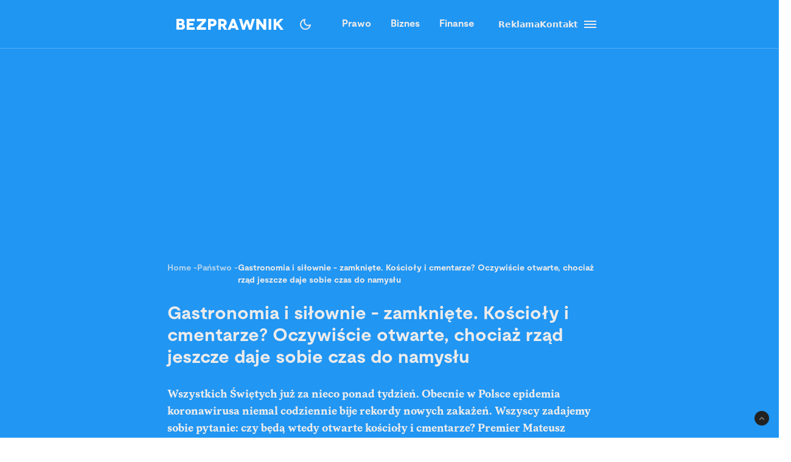

--- FILE ---
content_type: text/html; charset=utf-8
request_url: https://bezprawnik.pl/otwarte-koscioly-i-cmentarze/
body_size: 71724
content:
<!DOCTYPE html><html lang="pl" class="relative"><head><meta charSet="utf-8"/><meta name="viewport" content="width=device-width, initial-scale=1, maximum-scale=5, user-scalable=no"/><link rel="preload" href="/_next/static/media/2400ea322636c14c-s.p.otf" as="font" crossorigin="" type="font/otf"/><link rel="preload" href="/_next/static/media/24c66e387ee021e3-s.p.woff2" as="font" crossorigin="" type="font/woff2"/><link rel="preload" href="/_next/static/media/3753bfd1f5eb0aa7-s.p.otf" as="font" crossorigin="" type="font/otf"/><link rel="preload" href="/_next/static/media/56579d4e873358d0-s.p.otf" as="font" crossorigin="" type="font/otf"/><link rel="preload" href="/_next/static/media/765d5a2ace74eb91-s.p.otf" as="font" crossorigin="" type="font/otf"/><link rel="preload" href="/_next/static/media/76b5a185c759c7a4-s.p.otf" as="font" crossorigin="" type="font/otf"/><link rel="preload" href="/_next/static/media/b6e5dd0a6133c615-s.p.otf" as="font" crossorigin="" type="font/otf"/><link rel="preload" href="/_next/static/media/ec161eecb50e30c8-s.p.otf" as="font" crossorigin="" type="font/otf"/><link rel="preload" as="image" href="https://cdn.bezprawnik.pl/2020/10/otwarte-koscioly-i-cmentarze.webp" fetchPriority="high"/><link rel="stylesheet" href="/_next/static/css/31916d022194a5fe.css" data-precedence="next"/><link rel="stylesheet" href="/_next/static/css/15c6b8ddd9000fe8.css" data-precedence="next"/><link rel="stylesheet" href="/_next/static/css/aff42e9b1b2b5237.css" data-precedence="next"/><link rel="stylesheet" href="/_next/static/css/32f06c062b3b351d.css" data-precedence="next"/><link rel="stylesheet" href="/_next/static/css/fb8d1164b3a8cf70.css" data-precedence="next"/><link rel="preload" as="script" fetchPriority="low" href="/_next/static/chunks/webpack-8eed0a8a5d7d93be.js"/><script src="/_next/static/chunks/4bd1b696-602635ee57868870.js" async=""></script><script src="/_next/static/chunks/5964-72420eabb1fa63e5.js" async=""></script><script src="/_next/static/chunks/main-app-b6051349a61871d8.js" async=""></script><script src="/_next/static/chunks/6874-d27b54d0b28e3259.js" async=""></script><script src="/_next/static/chunks/3063-fec10be7644a477d.js" async=""></script><script src="/_next/static/chunks/3637-d6f0d519daa26d3b.js" async=""></script><script src="/_next/static/chunks/8423-aebc30045feb0c59.js" async=""></script><script src="/_next/static/chunks/8257-3436f68b54ed1e34.js" async=""></script><script src="/_next/static/chunks/8361-da837ae7f221fd07.js" async=""></script><script src="/_next/static/chunks/5798-620009bafe8ae254.js" async=""></script><script src="/_next/static/chunks/app/(single)/%5Bslug%5D/page-7a046ee0dc1425bc.js" async=""></script><script src="/_next/static/chunks/903-ece13a2ff748bb0d.js" async=""></script><script src="/_next/static/chunks/app/layout-ab9c6441c5f90fba.js" async=""></script><script src="/_next/static/chunks/app/(single)/%5Bslug%5D/layout-299bf8033e3faaf7.js" async=""></script><link rel="preload" href="https://securepubads.g.doubleclick.net/tag/js/gpt.js" as="script"/><link rel="preload" href="https://www.googletagmanager.com/gtag/js?id=G-06M61ZB9Q6" as="script"/><link rel="preload" href="/_next/static/chunks/7292.b4cb51e6d0436bae.js" as="script" fetchPriority="low"/><link rel="preload" href="/_next/static/chunks/1848.9d79282ed7f6aa8f.js" as="script" fetchPriority="low"/><link rel="preload" href="/_next/static/chunks/810.ebd7231cadfa797e.js" as="script" fetchPriority="low"/><meta name="next-size-adjust" content=""/><link rel="alternate" type="application/atom+xml" href="https://bezprawnik.pl/api/feed-gn/"/><link rel="preconnect" href="https://securepubads.g.doubleclick.net"/><link rel="dns-prefetch" href="https://securepubads.g.doubleclick.net"/><link rel="preload" as="script" href="https://securepubads.g.doubleclick.net/tag/js/gpt.js"/><title>Otwarte kościoły i cmentarze: decyzje o zamknięciu dopiero mogą zapaść</title><meta name="description" content="Wszyscy zadajemy sobie pytanie: czy będą wtedy otwarte kościoły i cmentarze? Premier Mateusz Morawiecki jeszcze tego nie wie."/><meta name="keywords" content="cmentarz,kościół,mateusz morawiecki,Polska,wszystkich świętych"/><meta name="robots" content="max-snippet:-1, max-image-preview:large, max-video-preview:-1"/><meta name="script:ld+json" content="{&quot;@context&quot;:&quot;https://schema.org&quot;,&quot;@graph&quot;:[{&quot;@type&quot;:&quot;Organization&quot;,&quot;@id&quot;:&quot;https://bezprawnik.pl/#organization&quot;,&quot;name&quot;:&quot;Bezprawnik&quot;,&quot;url&quot;:&quot;https://bezprawnik.pl/&quot;,&quot;image&quot;:{&quot;@id&quot;:&quot;https://bezprawnik.pl/#logo&quot;}},{&quot;@type&quot;:&quot;WebSite&quot;,&quot;@id&quot;:&quot;https://bezprawnik.pl/#website&quot;,&quot;url&quot;:&quot;https://bezprawnik.pl/&quot;,&quot;name&quot;:&quot;Bezprawnik&quot;,&quot;description&quot;:&quot;&quot;,&quot;publisher&quot;:{&quot;@id&quot;:&quot;https://bezprawnik.pl/#organization&quot;},&quot;potentialAction&quot;:{&quot;@type&quot;:&quot;SearchAction&quot;,&quot;target&quot;:&quot;https://bezprawnik.pl/?s={search_term_string}&quot;,&quot;query-input&quot;:&quot;required name=search_term_string&quot;}},{&quot;@type&quot;:&quot;WebPage&quot;,&quot;@id&quot;:&quot;https://bezprawnik.pl/otwarte-koscioly-i-cmentarze/#webpage&quot;,&quot;url&quot;:&quot;https://bezprawnik.pl/otwarte-koscioly-i-cmentarze/&quot;,&quot;inLanguage&quot;:&quot;pl-PL&quot;,&quot;name&quot;:&quot;Gastronomia i siłownie &amp;#8211; zamknięte. Kościoły i cmentarze? Oczywiście otwarte, chociaż rząd jeszcze daje sobie czas do namysłu&quot;,&quot;isPartOf&quot;:{&quot;@id&quot;:&quot;https://bezprawnik.pl/#website&quot;},&quot;primaryImageOfPage&quot;:{&quot;@id&quot;:&quot;https://bezprawnik.pl/otwarte-koscioly-i-cmentarze/#primaryimage&quot;},&quot;datePublished&quot;:&quot;2020-10-23T15:03:42+0200&quot;, &quot;dateModified&quot;:&quot;2025-05-22T13:56:19+0200&quot;},{&quot;@type&quot;:&quot;ImageObject&quot;,&quot;@id&quot;:&quot;https://bezprawnik.pl/otwarte-koscioly-i-cmentarze/#primaryimage&quot;,&quot;url&quot;:&quot;https://pub-94c597c029254fadbd4461316d5ac8cc.r2.dev/2020/10/otwarte-koscioly-i-cmentarze.jpg&quot;,&quot;width&quot;:1280,&quot;height&quot;:853,&quot;caption&quot;:&quot;&quot;},{&quot;@type&quot;:&quot;Article&quot;,&quot;@id&quot;:&quot;https://bezprawnik.pl/otwarte-koscioly-i-cmentarze/#article&quot;,&quot;isPartOf&quot;:{&quot;@id&quot;:&quot;https://bezprawnik.pl/otwarte-koscioly-i-cmentarze/#webpage&quot;},&quot;author&quot;: {&quot;@type&quot;: &quot;Person&quot;,&quot;name&quot;: &quot;Rafał Chabasiński&quot;,&quot;url&quot;: &quot;https://bezprawnik.pl/author/rafal-chabasinski&quot;},&quot;headline&quot;:&quot;Gastronomia i siłownie &amp;#8211; zamknięte. Kościoły i cmentarze? Oczywiście otwarte, chociaż rząd jeszcze daje sobie czas do namysłu&quot;,&quot;datePublished&quot;:&quot;2020-10-23T15:03:42+0200&quot;,&quot;dateModified&quot;:&quot;2025-05-22T13:56:19+0200&quot;,&quot;mainEntityOfPage&quot;:{&quot;@id&quot;:&quot;https://bezprawnik.pl/otwarte-koscioly-i-cmentarze/#webpage&quot;},&quot;publisher&quot;:{&quot;@id&quot;:&quot;https://bezprawnik.pl/#organization&quot;},&quot;image&quot;:{&quot;@id&quot;:&quot;https://bezprawnik.pl/otwarte-koscioly-i-cmentarze/#primaryimage&quot;},&quot;keywords&quot;:&quot;cmentarz,kościół,mateusz morawiecki,Polska,wszystkich świętych&quot;,&quot;articleSection&quot;:&quot;Państwo,Zdrowie&quot;,&quot;copyrightYear&quot;:&quot;2020&quot;,&quot;copyrightHolder&quot;:{&quot;@id&quot;:&quot;https://bezprawnik.pl/#organization&quot;}},{&quot;@type&quot;:&quot;NewsArticle&quot;,&quot;@id&quot;:&quot;https://bezprawnik.pl/otwarte-koscioly-i-cmentarze/#article&quot;,&quot;isPartOf&quot;:{&quot;@id&quot;:&quot;https://bezprawnik.pl/otwarte-koscioly-i-cmentarze/#webpage&quot;},&quot;author&quot;: {&quot;@type&quot;: &quot;Person&quot;,&quot;name&quot;: &quot;Rafał Chabasiński&quot;,&quot;url&quot;: &quot;https://bezprawnik.pl/author/rafal-chabasinski&quot;},&quot;headline&quot;:&quot;Gastronomia i siłownie &amp;#8211; zamknięte. Kościoły i cmentarze? Oczywiście otwarte, chociaż rząd jeszcze daje sobie czas do namysłu&quot;,&quot;datePublished&quot;:&quot;2020-10-23T15:03:42+0200&quot;,&quot;dateModified&quot;:&quot;2025-05-22T13:56:19+0200&quot;,&quot;mainEntityOfPage&quot;:{&quot;@id&quot;:&quot;https://bezprawnik.pl/otwarte-koscioly-i-cmentarze/#webpage&quot;},&quot;publisher&quot;:{&quot;@id&quot;:&quot;https://bezprawnik.pl/#organization&quot;},&quot;image&quot;:[&quot;https://pub-94c597c029254fadbd4461316d5ac8cc.r2.dev/2020/10/otwarte-koscioly-i-cmentarze.jpg&quot;,&quot;https://pub-94c597c029254fadbd4461316d5ac8cc.r2.dev/2020/10/otwarte-koscioly-i-cmentarze.jpg&quot;,&quot;https://pub-94c597c029254fadbd4461316d5ac8cc.r2.dev/2020/10/otwarte-koscioly-i-cmentarze.jpg&quot;],&quot;keywords&quot;:&quot;cmentarz,kościół,mateusz morawiecki,Polska,wszystkich świętych&quot;,&quot;articleSection&quot;:&quot;Państwo,Zdrowie&quot;,&quot;copyrightYear&quot;:&quot;2020&quot;,&quot;copyrightHolder&quot;:{&quot;@id&quot;:&quot;https://bezprawnik.pl/#organization&quot;}}]}"/><link rel="canonical" href="https://bezprawnik.pl/otwarte-koscioly-i-cmentarze/"/><meta property="og:title" content="Gastronomia i siłownie - zamknięte. Kościoły i cmentarze? Oczywiście otwarte, chociaż rząd jeszcze daje sobie czas do namysłu"/><meta property="og:description" content="Wszyscy zadajemy sobie pytanie: czy będą wtedy otwarte kościoły i cmentarze? Premier Mateusz Morawiecki jeszcze tego nie wie."/><meta property="og:url" content="https://bezprawnik.pl/otwarte-koscioly-i-cmentarze/"/><meta property="og:site_name" content="Bezprawnik"/><meta property="og:locale" content="pl_PL"/><meta property="og:image" content="https://pub-94c597c029254fadbd4461316d5ac8cc.r2.dev/2020/10/otwarte-koscioly-i-cmentarze.jpg"/><meta property="og:image:width" content="1280"/><meta property="og:image:height" content="853"/><meta property="og:image:alt" content="Gastronomia i siłownie - zamknięte. Kościoły i cmentarze? Oczywiście otwarte, chociaż rząd jeszcze daje sobie czas do namysłu"/><meta property="og:type" content="article"/><meta property="article:published_time" content="2020-10-23 15:03:42"/><meta property="article:modified_time" content="2025-05-22 13:56:19"/><meta name="twitter:card" content="summary_large_image"/><meta name="twitter:site" content="@bezprawnik"/><meta name="twitter:creator" content="@bezprawnik"/><meta name="twitter:title" content="Otwarte kościoły i cmentarze: decyzje o zamknięciu dopiero mogą zapaść"/><meta name="twitter:description" content="Wszyscy zadajemy sobie pytanie: czy będą wtedy otwarte kościoły i cmentarze? Premier Mateusz Morawiecki jeszcze tego nie wie."/><meta name="twitter:image" content="https://pub-94c597c029254fadbd4461316d5ac8cc.r2.dev/2020/10/otwarte-koscioly-i-cmentarze.jpg"/><link rel="shortcut icon" href="/favicon.ico"/><link rel="icon" href="/favicon-16x16.ico" type="image/x-icon" sizes="16x16"/><link rel="icon" href="/favicon-32x32.ico" type="image/x-icon" sizes="32x32"/><link rel="icon" href="/favicon-32x32.png" type="image/png" sizes="32x32"/><link rel="icon" href="/favicon-96x96.png" type="image/png" sizes="96x96"/><link rel="icon" href="/favicon-192x192.png" type="image/png" sizes="192x192"/><link rel="icon" href="/favicon-512x512.png" type="image/png" sizes="512x512"/><link rel="apple-touch-icon" href="/apple-touch-icon.png" sizes="180x180"/><link rel="apple-touch-icon" href="/apple-touch-icon-152x152.png" sizes="152x152"/><link rel="apple-touch-icon" href="/apple-touch-icon-144x144.png" sizes="144x144"/><link rel="apple-touch-icon" href="/apple-touch-icon-120x120.png" sizes="120x120"/><script>
              (function() {
                try {
                  function getTheme() {
                    try {
                      const storedTheme = localStorage.getItem('theme');
                      if (storedTheme) return storedTheme;
                    } catch (e) {
                      // localStorage might be blocked
                    }
                    return window.matchMedia('(prefers-color-scheme: dark)').matches ? 'dark' : 'light';
                  }
                  const theme = getTheme();
                  document.documentElement.classList.toggle('dark', theme === 'dark');
                } catch (e) {
                  // Fallback to light theme if anything fails
                  console.warn('Theme initialization failed:', e);
                }
              })();
            </script><script src="/_next/static/chunks/polyfills-42372ed130431b0a.js" noModule=""></script></head><body class="__variable_28a512 __variable_ff001f __variable_3d7c5d bg-white dark:bg-dark dark:antialiased"><div hidden=""><!--$--><!--/$--></div><!--$!--><template data-dgst="BAILOUT_TO_CLIENT_SIDE_RENDERING"></template><!--/$--><script>!function(){try{var d=document.documentElement,c=d.classList;c.remove('light','dark','system');var e=localStorage.getItem('theme');if('system'===e||(!e&&true)){var t='(prefers-color-scheme: dark)',m=window.matchMedia(t);if(m.media!==t||m.matches){c.add('dark')}else{c.add('light')}}else if(e){c.add(e|| '')}}catch(e){}}()</script><header class="hidden xl:block"><header class="antialiased fixed top-0 z-50 flex h-20 w-full justify-center border-b border-light/25 bg-accent/90 text-light backdrop-blur-md transition-colors duration-300 dark:bg-dark/90"><div class="container flex items-center justify-between"><div class="flex items-center space-x-4"><a aria-label="Back to homepage" href="/"><svg width="176" height="18" viewBox="0 0 176 18" fill="none" xmlns="http://www.w3.org/2000/svg"><path d="M0 0H7.77659H7.69984C8.50138 0 9.2347 0.127659 9.8998 0.382978C10.5649 0.638297 11.1362 0.978723 11.6137 1.40426C12.1083 1.84681 12.4835 2.35745 12.7393 2.93617C12.9951 3.53191 13.123 4.14468 13.123 4.77447C13.123 5.23404 13.0633 5.64255 12.9439 6C12.8245 6.34043 12.654 6.68085 12.4323 7.02128C12.2277 7.32766 11.9974 7.58298 11.7416 7.78723C11.4858 7.99149 11.2215 8.14468 10.9486 8.24681V8.27234C11.375 8.40851 11.7843 8.61277 12.1765 8.88511C12.5687 9.15745 12.9013 9.48936 13.1742 9.88085C13.4641 10.2723 13.6943 10.6894 13.8648 11.1319C14.0354 11.5745 14.1206 12.034 14.1206 12.5106C14.1206 13.2426 13.9927 13.9404 13.7369 14.6043C13.4811 15.2681 13.0889 15.8383 12.5602 16.3149C12.0145 16.8085 11.3494 17.1915 10.5649 17.4638C9.79748 17.7362 8.85098 17.8723 7.72542 17.8723H0V0ZM4.29759 7.02128H6.88126V6.97021C7.46109 6.97021 7.94713 6.81702 8.33937 6.51064C8.71455 6.20426 8.90214 5.80426 8.90214 5.31064C8.90214 4.81702 8.71455 4.41702 8.33937 4.11064C7.94713 3.80426 7.46109 3.65106 6.88126 3.65106H4.29759V7.02128ZM4.27201 14.3234H7.29055C8.02387 14.3234 8.58665 14.1362 8.97889 13.7617C9.38818 13.3702 9.59283 12.8851 9.59283 12.3064C9.59283 11.6766 9.37965 11.183 8.95331 10.8255C8.52696 10.4681 7.96418 10.2894 7.26497 10.2894H4.27201V14.3234Z" fill="white"></path><path d="M21.1594 13.9149H30.0359V17.9234H16.8618V0.0510632H29.8825V4.05957H21.1594V6.99574H27.9895V10.7489H21.1594V13.9149Z" fill="white"></path><path d="M48.5075 0.0510632V4.05957L40.8588 12.4085L39.1705 14.0936L39.1961 14.1191L39.2984 14.0936C39.3666 14.0936 39.469 14.0936 39.6054 14.0936C39.7418 14.0766 39.8868 14.0681 40.0403 14.0681C40.7565 14.034 41.4131 14.017 42.01 14.017H48.4819V18H33.3381V14.017L41.3193 5.64255C41.4728 5.45532 41.6519 5.2766 41.8565 5.10638C41.9929 4.98723 42.1805 4.82553 42.4193 4.62128C42.658 4.41702 42.803 4.28936 42.8542 4.2383L43.0332 4.08511L43.0076 4.05957H33.6195V0.0510632H48.5075Z" fill="white"></path><path d="M52.0099 0.0510632H58.84H58.8144C59.957 0.0510632 60.9462 0.187234 61.7818 0.459575C62.6516 0.731915 63.3934 1.14043 64.0073 1.68511C64.6213 2.21277 65.0903 2.85957 65.4143 3.62553C65.7383 4.37447 65.9003 5.22553 65.9003 6.17872C65.9003 7.13192 65.7383 7.98298 65.4143 8.73192C65.0903 9.49787 64.6213 10.1447 64.0073 10.6723C63.3934 11.217 62.6516 11.6255 61.7818 11.8979C60.9462 12.1702 59.9656 12.3064 58.84 12.3064H56.3075V17.9234H52.0099V0.0510632ZM56.3331 8.29787H58.7888H58.7633C59.633 8.29787 60.2896 8.11064 60.733 7.73617C61.1934 7.34468 61.4237 6.82553 61.4237 6.17872C61.4237 5.53192 61.1934 5.01277 60.733 4.62128C60.2896 4.24681 59.6415 4.05957 58.7888 4.05957H56.3331V8.29787Z" fill="white"></path><path d="M83.3047 17.9489H78.4955L75.1444 12.1532H72.9445V17.9489H68.6469V0.102128H75.3235C76.4661 0.102128 77.4808 0.255319 78.3676 0.561703C79.2885 0.885107 80.0474 1.30213 80.6443 1.81277C81.2753 2.35745 81.7528 2.99574 82.0768 3.72766C82.4179 4.49362 82.5884 5.32766 82.5884 6.22979C82.5884 7.4383 82.3071 8.4766 81.7443 9.34468C81.1644 10.2298 80.3629 10.9106 79.3397 11.3872L83.3047 17.9489ZM72.9956 4.05957V8.29787L75.9374 8.34894C76.2955 8.34894 76.6281 8.28085 76.9351 8.14468C77.2079 8.02553 77.4382 7.85532 77.6258 7.63404C77.8133 7.42979 77.9413 7.2 78.0095 6.94468C78.0947 6.65532 78.1374 6.40851 78.1374 6.20426C78.1374 5.93191 78.1033 5.68511 78.0351 5.46383C77.9498 5.20851 77.8219 4.97872 77.6513 4.77447C77.4637 4.55319 77.2335 4.38298 76.9607 4.26383C76.6537 4.12766 76.3211 4.05957 75.963 4.05957H72.9956Z" fill="white"></path><path d="M97.8011 17.9234L96.7778 15.1404H89.6919L88.6687 17.9234H84.0641L91.2012 0.0765948H95.2686L102.431 17.9234H97.8011ZM91.1245 11.3617H95.4476L94.1174 7.91489C94.0151 7.65957 93.9128 7.37872 93.8105 7.07234C93.7934 7.02128 93.7081 6.74043 93.5546 6.22979C93.5376 6.1617 93.5035 6.05106 93.4523 5.89787C93.4012 5.74468 93.3671 5.63404 93.35 5.56596L93.2733 5.28511H93.2477L93.1709 5.54043C93.1539 5.60851 93.1198 5.71915 93.0686 5.87234C93.0174 6.00851 92.9833 6.11915 92.9663 6.20426C92.8128 6.71489 92.7275 6.99574 92.7105 7.04681C92.6082 7.35319 92.5058 7.63404 92.4035 7.88936L91.1245 11.3617Z" fill="white"></path><path d="M124.271 0.0510632H128.85L123.222 17.9489H119.18L116.52 9.72766C116.213 8.75745 116.017 8.03404 115.932 7.55745C115.829 6.99574 115.77 6.71489 115.752 6.71489H115.727C115.71 6.71489 115.65 6.99574 115.548 7.55745C115.463 8.03404 115.266 8.75745 114.959 9.72766L112.299 17.9489H108.257L102.834 0.102128H107.413L109.613 8.52766C109.835 9.37872 110.014 10.0681 110.15 10.5957C110.27 11.1234 110.346 11.3872 110.38 11.3872H110.406C110.423 11.3872 110.508 11.1149 110.662 10.5702C110.815 10.0255 111.046 9.33617 111.353 8.50213L113.834 1.7617H117.85L120.331 8.50213C120.638 9.33617 120.869 10.0255 121.022 10.5702C121.176 11.0979 121.261 11.3617 121.278 11.3617H121.303C121.321 11.3617 121.397 11.0894 121.534 10.5447C121.653 10.017 121.832 9.32766 122.071 8.4766L124.271 0.0510632Z" fill="white"></path><path d="M143.118 0.0510632H147.416V18H143.374L139.716 13.0468C139.307 12.4851 138.872 11.8723 138.412 11.2085C137.951 10.5447 137.516 9.93192 137.107 9.37021C136.97 9.18298 136.783 8.92766 136.544 8.60426C136.322 8.28085 136.169 8.05957 136.084 7.94043L135.674 7.37872H135.649V17.9489H131.351V0.102128H135.393L139.205 5.20851C139.665 5.8383 140.023 6.33191 140.279 6.68936C140.381 6.84255 140.577 7.1234 140.867 7.53192C141.174 7.94043 141.404 8.25532 141.558 8.4766C141.882 8.95319 142.24 9.44681 142.632 9.95745L143.093 10.5702H143.118V0.0510632Z" fill="white"></path><path d="M155.709 17.9234H151.411V0.0510632H155.709V17.9234Z" fill="white"></path><path d="M176 17.9234H170.935L165.435 10.4681L163.926 11.9745V17.8979H159.628V0.0255316H163.926V6.76596H163.951L164.463 6.25532C164.514 6.20426 164.617 6.10213 164.77 5.94894C164.923 5.77872 165.06 5.63404 165.179 5.51489L166.33 4.36596L170.679 0.0510632H175.949L168.351 7.65957L176 17.9234Z" fill="white"></path></svg></a></div><div class="flex p-1 font-moderat text-[16px] font-bold"><div class="relative flex items-center"><div class="absolute rounded-3xl bg-light/30 dark:bg-[#5E5E5E80]/50 pointer-events-none" style="transform:translateX(0px);width:0px;height:36px;opacity:0"></div><div class="relative"><a class="px-4 py-2.5 block transition-opacity duration-200" href="/kategorie/prawo/">Prawo</a></div><div class="relative"><a class="px-4 py-2.5 block transition-opacity duration-200" href="/firma/">Biznes</a></div><div class="relative"><a class="px-4 py-2.5 block transition-opacity duration-200" href="/finanse/">Finanse</a></div></div></div><div class="flex gap-4 text-sm font-bold items-center"><a href="/reklama/"><span>Reklama</span></a><a href="/kontakt-z-redakcja-serwisu/"><span>Kontakt</span></a><div class="flex h-10 w-10 cursor-pointer flex-col items-center justify-center rounded-full transition-all duration-200 hover:bg-light/20 "><div class="relative h-5 w-5"><span class="absolute h-0.5 w-full bg-light transition-all duration-200 top-1"></span><span class="absolute top-1/2 h-0.5 w-full -translate-y-1/2 bg-light transition-all duration-200 opacity-100"></span><span class="absolute h-0.5 w-full bg-light transition-all duration-200 bottom-1"></span></div></div><div class="fixed inset-0 z-50 h-screen w-screen bg-dark/50 dark:bg-light/50 transition-opacity duration-200 pointer-events-none opacity-0"><div class="fixed right-0 h-screen w-[350px] transform overflow-auto bg-white pt-6 text-right text-black shadow-xl transition-transform duration-200 ease-out dark:bg-dark dark:text-light translate-x-full"><div class="absolute right-2 top-5 flex h-10 w-10 cursor-pointer items-center justify-center rounded-full transition-all duration-200 hover:bg-light/20"><div class="relative h-5 w-5"><span class="absolute left-0 top-1/2 h-0.5 w-full -translate-y-1/2 rotate-45 transform bg-black transition-all duration-200 dark:bg-light"></span><span class="absolute left-0 top-1/2 h-0.5 w-full -translate-y-1/2 -rotate-45 transform bg-black transition-all duration-200 dark:bg-light"></span></div></div><div class="mt-10 flex flex-col text-sm font-bold"><div class="flex flex-col"><div class="flex w-full items-center justify-between"><div class="flex w-full cursor-pointer flex-row items-center justify-between px-4 py-3 transition-colors duration-200 hover:bg-dark/5 dark:hover:bg-light/10"><a href="/kategorie/prawo/">Prawo</a><div class="transform transition-transform duration-200 rotate-90 invert dark:invert-0"><svg width="24" height="24" viewBox="0 0 24 24" fill="none" xmlns="http://www.w3.org/2000/svg"><path d="M12.5998 12L8.6998 8.10005C8.51647 7.91672 8.4248 7.68338 8.4248 7.40005C8.4248 7.11672 8.51647 6.88338 8.6998 6.70005C8.88314 6.51672 9.11647 6.42505 9.3998 6.42505C9.68314 6.42505 9.91647 6.51672 10.0998 6.70005L14.6998 11.3C14.7998 11.4 14.8706 11.5084 14.9123 11.625C14.954 11.7417 14.9748 11.8667 14.9748 12C14.9748 12.1334 14.954 12.2584 14.9123 12.375C14.8706 12.4917 14.7998 12.6 14.6998 12.7L10.0998 17.3C9.91647 17.4834 9.68314 17.575 9.3998 17.575C9.11647 17.575 8.88314 17.4834 8.6998 17.3C8.51647 17.1167 8.4248 16.8834 8.4248 16.6C8.4248 16.3167 8.51647 16.0834 8.6998 15.9L12.5998 12Z" fill="#EBEBEB"></path></svg></div></div></div><div class="overflow-hidden transition-all duration-200 ease-out max-h-0 opacity-0"><div class="ml-4 flex flex-col border-l border-dark/10 dark:border-light/10"><a class="py-3 pl-8 pr-4 text-left transition-colors duration-200 hover:bg-dark/5 dark:hover:bg-light/10" href="/tag/rozwod/">Rozwód</a><a class="py-3 pl-8 pr-4 text-left transition-colors duration-200 hover:bg-dark/5 dark:hover:bg-light/10" href="/tag/sad-najwyzszy/">Sąd Najwyższy</a><a class="py-3 pl-8 pr-4 text-left transition-colors duration-200 hover:bg-dark/5 dark:hover:bg-light/10" href="/kategorie/rodzina/">Prawo rodzinne</a><a class="py-3 pl-8 pr-4 text-left transition-colors duration-200 hover:bg-dark/5 dark:hover:bg-light/10" href="/kategorie/karne/">Prawo karne</a><a class="py-3 pl-8 pr-4 text-left transition-colors duration-200 hover:bg-dark/5 dark:hover:bg-light/10" href="/tag/policja/">Policja</a><a class="py-3 pl-8 pr-4 text-left transition-colors duration-200 hover:bg-dark/5 dark:hover:bg-light/10" href="/tag/mandat/">Mandat</a><a class="py-3 pl-8 pr-4 text-left transition-colors duration-200 hover:bg-dark/5 dark:hover:bg-light/10" href="/tag/wykroczenia/">Wykroczenia</a><a class="py-3 pl-8 pr-4 text-left transition-colors duration-200 hover:bg-dark/5 dark:hover:bg-light/10" href="/tag/prawo-budowlane/">Prawo budowlane</a></div></div></div><div class="flex flex-col"><div class="flex w-full items-center justify-between"><div class="flex w-full cursor-pointer flex-row items-center justify-between px-4 py-3 transition-colors duration-200 hover:bg-dark/5 dark:hover:bg-light/10"><a href="/kategorie/biznes/">Biznes</a><div class="transform transition-transform duration-200 rotate-90 invert dark:invert-0"><svg width="24" height="24" viewBox="0 0 24 24" fill="none" xmlns="http://www.w3.org/2000/svg"><path d="M12.5998 12L8.6998 8.10005C8.51647 7.91672 8.4248 7.68338 8.4248 7.40005C8.4248 7.11672 8.51647 6.88338 8.6998 6.70005C8.88314 6.51672 9.11647 6.42505 9.3998 6.42505C9.68314 6.42505 9.91647 6.51672 10.0998 6.70005L14.6998 11.3C14.7998 11.4 14.8706 11.5084 14.9123 11.625C14.954 11.7417 14.9748 11.8667 14.9748 12C14.9748 12.1334 14.954 12.2584 14.9123 12.375C14.8706 12.4917 14.7998 12.6 14.6998 12.7L10.0998 17.3C9.91647 17.4834 9.68314 17.575 9.3998 17.575C9.11647 17.575 8.88314 17.4834 8.6998 17.3C8.51647 17.1167 8.4248 16.8834 8.4248 16.6C8.4248 16.3167 8.51647 16.0834 8.6998 15.9L12.5998 12Z" fill="#EBEBEB"></path></svg></div></div></div><div class="overflow-hidden transition-all duration-200 ease-out max-h-0 opacity-0"><div class="ml-4 flex flex-col border-l border-dark/10 dark:border-light/10"><a class="py-3 pl-8 pr-4 text-left transition-colors duration-200 hover:bg-dark/5 dark:hover:bg-light/10" href="/kategorie/gospodarka/">Gospodarka</a><a class="py-3 pl-8 pr-4 text-left transition-colors duration-200 hover:bg-dark/5 dark:hover:bg-light/10" href="/kategorie/energetyka/">Energetyka</a><a class="py-3 pl-8 pr-4 text-left transition-colors duration-200 hover:bg-dark/5 dark:hover:bg-light/10" href="/kategorie/srodowisko/">Środowisko</a><a class="py-3 pl-8 pr-4 text-left transition-colors duration-200 hover:bg-dark/5 dark:hover:bg-light/10" href="/tag/inflacja/">Inflacja</a><a class="py-3 pl-8 pr-4 text-left transition-colors duration-200 hover:bg-dark/5 dark:hover:bg-light/10" href="/tag/zakaz-handlu-w-niedziele/">Zakaz handlu w niedziele</a><a class="py-3 pl-8 pr-4 text-left transition-colors duration-200 hover:bg-dark/5 dark:hover:bg-light/10" href="/tag/wegiel/">Węgiel</a></div></div></div><div class="flex flex-col"><div class="flex w-full items-center justify-between"><div class="flex w-full cursor-pointer flex-row items-center justify-between px-4 py-3 transition-colors duration-200 hover:bg-dark/5 dark:hover:bg-light/10"><a href="/kategorie/finanse/">Finanse</a><div class="transform transition-transform duration-200 rotate-90 invert dark:invert-0"><svg width="24" height="24" viewBox="0 0 24 24" fill="none" xmlns="http://www.w3.org/2000/svg"><path d="M12.5998 12L8.6998 8.10005C8.51647 7.91672 8.4248 7.68338 8.4248 7.40005C8.4248 7.11672 8.51647 6.88338 8.6998 6.70005C8.88314 6.51672 9.11647 6.42505 9.3998 6.42505C9.68314 6.42505 9.91647 6.51672 10.0998 6.70005L14.6998 11.3C14.7998 11.4 14.8706 11.5084 14.9123 11.625C14.954 11.7417 14.9748 11.8667 14.9748 12C14.9748 12.1334 14.954 12.2584 14.9123 12.375C14.8706 12.4917 14.7998 12.6 14.6998 12.7L10.0998 17.3C9.91647 17.4834 9.68314 17.575 9.3998 17.575C9.11647 17.575 8.88314 17.4834 8.6998 17.3C8.51647 17.1167 8.4248 16.8834 8.4248 16.6C8.4248 16.3167 8.51647 16.0834 8.6998 15.9L12.5998 12Z" fill="#EBEBEB"></path></svg></div></div></div><div class="overflow-hidden transition-all duration-200 ease-out max-h-0 opacity-0"><div class="ml-4 flex flex-col border-l border-dark/10 dark:border-light/10"><a class="py-3 pl-8 pr-4 text-left transition-colors duration-200 hover:bg-dark/5 dark:hover:bg-light/10" href="/tag/konto-oszczednosciowe/">konto oszczędnościowe</a><a class="py-3 pl-8 pr-4 text-left transition-colors duration-200 hover:bg-dark/5 dark:hover:bg-light/10" href="/tag/lokata/">Lokata</a><a class="py-3 pl-8 pr-4 text-left transition-colors duration-200 hover:bg-dark/5 dark:hover:bg-light/10" href="/tag/NBP/">NBP</a><a class="py-3 pl-8 pr-4 text-left transition-colors duration-200 hover:bg-dark/5 dark:hover:bg-light/10" href="/tag/konto-firmowe/">Konto firmowe</a><a class="py-3 pl-8 pr-4 text-left transition-colors duration-200 hover:bg-dark/5 dark:hover:bg-light/10" href="/tag/citi-handlowy/">Citi Handlowy</a><a class="py-3 pl-8 pr-4 text-left transition-colors duration-200 hover:bg-dark/5 dark:hover:bg-light/10" href="/tag/bank-pekao/">Bank Pekao</a><a class="py-3 pl-8 pr-4 text-left transition-colors duration-200 hover:bg-dark/5 dark:hover:bg-light/10" href="/tag/pko-bp/">PKO BP</a><a class="py-3 pl-8 pr-4 text-left transition-colors duration-200 hover:bg-dark/5 dark:hover:bg-light/10" href="/tag/mBank/">mBank</a><a class="py-3 pl-8 pr-4 text-left transition-colors duration-200 hover:bg-dark/5 dark:hover:bg-light/10" href="/tag/ing/">ING</a><a class="py-3 pl-8 pr-4 text-left transition-colors duration-200 hover:bg-dark/5 dark:hover:bg-light/10" href="/tag/revolut/">Revolut</a><a class="py-3 pl-8 pr-4 text-left transition-colors duration-200 hover:bg-dark/5 dark:hover:bg-light/10" href="/tag/bank/">Bank</a><a class="py-3 pl-8 pr-4 text-left transition-colors duration-200 hover:bg-dark/5 dark:hover:bg-light/10" href="/tag/stopy-procentowe/">Stopy procentowe</a></div></div></div><div class="flex flex-col"><div class="flex w-full items-center justify-between"><div class="flex w-full cursor-pointer flex-row items-center justify-between px-4 py-3 transition-colors duration-200 hover:bg-dark/5 dark:hover:bg-light/10"><a href="/kategorie/firma/">Firma</a><div class="transform transition-transform duration-200 rotate-90 invert dark:invert-0"><svg width="24" height="24" viewBox="0 0 24 24" fill="none" xmlns="http://www.w3.org/2000/svg"><path d="M12.5998 12L8.6998 8.10005C8.51647 7.91672 8.4248 7.68338 8.4248 7.40005C8.4248 7.11672 8.51647 6.88338 8.6998 6.70005C8.88314 6.51672 9.11647 6.42505 9.3998 6.42505C9.68314 6.42505 9.91647 6.51672 10.0998 6.70005L14.6998 11.3C14.7998 11.4 14.8706 11.5084 14.9123 11.625C14.954 11.7417 14.9748 11.8667 14.9748 12C14.9748 12.1334 14.954 12.2584 14.9123 12.375C14.8706 12.4917 14.7998 12.6 14.6998 12.7L10.0998 17.3C9.91647 17.4834 9.68314 17.575 9.3998 17.575C9.11647 17.575 8.88314 17.4834 8.6998 17.3C8.51647 17.1167 8.4248 16.8834 8.4248 16.6C8.4248 16.3167 8.51647 16.0834 8.6998 15.9L12.5998 12Z" fill="#EBEBEB"></path></svg></div></div></div><div class="overflow-hidden transition-all duration-200 ease-out max-h-0 opacity-0"><div class="ml-4 flex flex-col border-l border-dark/10 dark:border-light/10"><a class="py-3 pl-8 pr-4 text-left transition-colors duration-200 hover:bg-dark/5 dark:hover:bg-light/10" href="/kategorie/zakupy-firmowe/">Zakupy firmowe</a><a class="py-3 pl-8 pr-4 text-left transition-colors duration-200 hover:bg-dark/5 dark:hover:bg-light/10" href="/kategorie/firmowy-lifestyle/">Firmowy lifestyle</a><a class="py-3 pl-8 pr-4 text-left transition-colors duration-200 hover:bg-dark/5 dark:hover:bg-light/10" href="/tag/leasing/">Leasing</a><a class="py-3 pl-8 pr-4 text-left transition-colors duration-200 hover:bg-dark/5 dark:hover:bg-light/10" href="/tag/faktoring/">Faktoring</a><a class="py-3 pl-8 pr-4 text-left transition-colors duration-200 hover:bg-dark/5 dark:hover:bg-light/10" href="/tag/cit/">CIT</a><a class="py-3 pl-8 pr-4 text-left transition-colors duration-200 hover:bg-dark/5 dark:hover:bg-light/10" href="/tag/vat/">VAT</a><a class="py-3 pl-8 pr-4 text-left transition-colors duration-200 hover:bg-dark/5 dark:hover:bg-light/10" href="/tag/zus/">ZUS</a><a class="py-3 pl-8 pr-4 text-left transition-colors duration-200 hover:bg-dark/5 dark:hover:bg-light/10" href="/tag/ksiegowosc/">Księgowość</a><a class="py-3 pl-8 pr-4 text-left transition-colors duration-200 hover:bg-dark/5 dark:hover:bg-light/10" href="/tag/polski-lad/">Polski ład</a></div></div></div><div class="flex flex-col"><div class="flex w-full items-center justify-between"><div class="flex w-full cursor-pointer flex-row items-center justify-between px-4 py-3 transition-colors duration-200 hover:bg-dark/5 dark:hover:bg-light/10"><a href="/ecommerce/">eCommerce</a><div class="transform transition-transform duration-200 rotate-90 invert dark:invert-0"><svg width="24" height="24" viewBox="0 0 24 24" fill="none" xmlns="http://www.w3.org/2000/svg"><path d="M12.5998 12L8.6998 8.10005C8.51647 7.91672 8.4248 7.68338 8.4248 7.40005C8.4248 7.11672 8.51647 6.88338 8.6998 6.70005C8.88314 6.51672 9.11647 6.42505 9.3998 6.42505C9.68314 6.42505 9.91647 6.51672 10.0998 6.70005L14.6998 11.3C14.7998 11.4 14.8706 11.5084 14.9123 11.625C14.954 11.7417 14.9748 11.8667 14.9748 12C14.9748 12.1334 14.954 12.2584 14.9123 12.375C14.8706 12.4917 14.7998 12.6 14.6998 12.7L10.0998 17.3C9.91647 17.4834 9.68314 17.575 9.3998 17.575C9.11647 17.575 8.88314 17.4834 8.6998 17.3C8.51647 17.1167 8.4248 16.8834 8.4248 16.6C8.4248 16.3167 8.51647 16.0834 8.6998 15.9L12.5998 12Z" fill="#EBEBEB"></path></svg></div></div></div><div class="overflow-hidden transition-all duration-200 ease-out max-h-0 opacity-0"><div class="ml-4 flex flex-col border-l border-dark/10 dark:border-light/10"><a class="py-3 pl-8 pr-4 text-left transition-colors duration-200 hover:bg-dark/5 dark:hover:bg-light/10" href="/tag/allegro/">Allegro</a><a class="py-3 pl-8 pr-4 text-left transition-colors duration-200 hover:bg-dark/5 dark:hover:bg-light/10" href="/tag/amazon/">Amazon</a><a class="py-3 pl-8 pr-4 text-left transition-colors duration-200 hover:bg-dark/5 dark:hover:bg-light/10" href="/tag/ebay/">eBay</a><a class="py-3 pl-8 pr-4 text-left transition-colors duration-200 hover:bg-dark/5 dark:hover:bg-light/10" href="/tag/inpost/">InPost</a><a class="py-3 pl-8 pr-4 text-left transition-colors duration-200 hover:bg-dark/5 dark:hover:bg-light/10" href="/tag/fedex/">Fedex</a><a class="py-3 pl-8 pr-4 text-left transition-colors duration-200 hover:bg-dark/5 dark:hover:bg-light/10" href="/tag/poczta-polska/">Poczta Polska</a><a class="py-3 pl-8 pr-4 text-left transition-colors duration-200 hover:bg-dark/5 dark:hover:bg-light/10" href="/tag/kurier/">Kurierzy</a></div></div></div><div class="flex flex-col"><div class="flex w-full items-center justify-between"><div class="flex w-full cursor-pointer flex-row items-center justify-between px-4 py-3 transition-colors duration-200 hover:bg-dark/5 dark:hover:bg-light/10"><a href="/kategorie/podatki/">Podatki</a><div class="transform transition-transform duration-200 rotate-90 invert dark:invert-0"><svg width="24" height="24" viewBox="0 0 24 24" fill="none" xmlns="http://www.w3.org/2000/svg"><path d="M12.5998 12L8.6998 8.10005C8.51647 7.91672 8.4248 7.68338 8.4248 7.40005C8.4248 7.11672 8.51647 6.88338 8.6998 6.70005C8.88314 6.51672 9.11647 6.42505 9.3998 6.42505C9.68314 6.42505 9.91647 6.51672 10.0998 6.70005L14.6998 11.3C14.7998 11.4 14.8706 11.5084 14.9123 11.625C14.954 11.7417 14.9748 11.8667 14.9748 12C14.9748 12.1334 14.954 12.2584 14.9123 12.375C14.8706 12.4917 14.7998 12.6 14.6998 12.7L10.0998 17.3C9.91647 17.4834 9.68314 17.575 9.3998 17.575C9.11647 17.575 8.88314 17.4834 8.6998 17.3C8.51647 17.1167 8.4248 16.8834 8.4248 16.6C8.4248 16.3167 8.51647 16.0834 8.6998 15.9L12.5998 12Z" fill="#EBEBEB"></path></svg></div></div></div><div class="overflow-hidden transition-all duration-200 ease-out max-h-0 opacity-0"><div class="ml-4 flex flex-col border-l border-dark/10 dark:border-light/10"><a class="py-3 pl-8 pr-4 text-left transition-colors duration-200 hover:bg-dark/5 dark:hover:bg-light/10" href="/tag/pit/">PIT</a><a class="py-3 pl-8 pr-4 text-left transition-colors duration-200 hover:bg-dark/5 dark:hover:bg-light/10" href="/tag/cit/">CIT</a><a class="py-3 pl-8 pr-4 text-left transition-colors duration-200 hover:bg-dark/5 dark:hover:bg-light/10" href="/tag/vat/">VAT</a><a class="py-3 pl-8 pr-4 text-left transition-colors duration-200 hover:bg-dark/5 dark:hover:bg-light/10" href="/tag/zus/">ZUS</a><a class="py-3 pl-8 pr-4 text-left transition-colors duration-200 hover:bg-dark/5 dark:hover:bg-light/10" href="/tag/abonament-rtv/">Abonament RTV</a><a class="py-3 pl-8 pr-4 text-left transition-colors duration-200 hover:bg-dark/5 dark:hover:bg-light/10" href="/tag/podatek-katastralny/">Podatek katastralny</a><a class="py-3 pl-8 pr-4 text-left transition-colors duration-200 hover:bg-dark/5 dark:hover:bg-light/10" href="/tag/urzad-skarbowy/">Urząd skarbowy</a></div></div></div><div class="flex flex-col"><div class="flex w-full items-center justify-between"><div class="flex w-full cursor-pointer flex-row items-center justify-between px-4 py-3 transition-colors duration-200 hover:bg-dark/5 dark:hover:bg-light/10"><a href="/kategorie/praca/">Praca</a><div class="transform transition-transform duration-200 rotate-90 invert dark:invert-0"><svg width="24" height="24" viewBox="0 0 24 24" fill="none" xmlns="http://www.w3.org/2000/svg"><path d="M12.5998 12L8.6998 8.10005C8.51647 7.91672 8.4248 7.68338 8.4248 7.40005C8.4248 7.11672 8.51647 6.88338 8.6998 6.70005C8.88314 6.51672 9.11647 6.42505 9.3998 6.42505C9.68314 6.42505 9.91647 6.51672 10.0998 6.70005L14.6998 11.3C14.7998 11.4 14.8706 11.5084 14.9123 11.625C14.954 11.7417 14.9748 11.8667 14.9748 12C14.9748 12.1334 14.954 12.2584 14.9123 12.375C14.8706 12.4917 14.7998 12.6 14.6998 12.7L10.0998 17.3C9.91647 17.4834 9.68314 17.575 9.3998 17.575C9.11647 17.575 8.88314 17.4834 8.6998 17.3C8.51647 17.1167 8.4248 16.8834 8.4248 16.6C8.4248 16.3167 8.51647 16.0834 8.6998 15.9L12.5998 12Z" fill="#EBEBEB"></path></svg></div></div></div><div class="overflow-hidden transition-all duration-200 ease-out max-h-0 opacity-0"><div class="ml-4 flex flex-col border-l border-dark/10 dark:border-light/10"><a class="py-3 pl-8 pr-4 text-left transition-colors duration-200 hover:bg-dark/5 dark:hover:bg-light/10" href="/tag/kodeks-pracy/">Kodeks Pracy</a><a class="py-3 pl-8 pr-4 text-left transition-colors duration-200 hover:bg-dark/5 dark:hover:bg-light/10" href="/tag/prawo-pracy/">Prawo pracy</a><a class="py-3 pl-8 pr-4 text-left transition-colors duration-200 hover:bg-dark/5 dark:hover:bg-light/10" href="/tag/umowa-o-prace/">Umowa o pracę</a><a class="py-3 pl-8 pr-4 text-left transition-colors duration-200 hover:bg-dark/5 dark:hover:bg-light/10" href="/tag/l4/">L4</a></div></div></div><div class="flex flex-col"><div class="flex w-full items-center justify-between"><div class="flex w-full cursor-pointer flex-row items-center justify-between px-4 py-3 transition-colors duration-200 hover:bg-dark/5 dark:hover:bg-light/10"><a href="/kategorie/nieruchomosci/">Nieruchomości</a><div class="transform transition-transform duration-200 rotate-90 invert dark:invert-0"><svg width="24" height="24" viewBox="0 0 24 24" fill="none" xmlns="http://www.w3.org/2000/svg"><path d="M12.5998 12L8.6998 8.10005C8.51647 7.91672 8.4248 7.68338 8.4248 7.40005C8.4248 7.11672 8.51647 6.88338 8.6998 6.70005C8.88314 6.51672 9.11647 6.42505 9.3998 6.42505C9.68314 6.42505 9.91647 6.51672 10.0998 6.70005L14.6998 11.3C14.7998 11.4 14.8706 11.5084 14.9123 11.625C14.954 11.7417 14.9748 11.8667 14.9748 12C14.9748 12.1334 14.954 12.2584 14.9123 12.375C14.8706 12.4917 14.7998 12.6 14.6998 12.7L10.0998 17.3C9.91647 17.4834 9.68314 17.575 9.3998 17.575C9.11647 17.575 8.88314 17.4834 8.6998 17.3C8.51647 17.1167 8.4248 16.8834 8.4248 16.6C8.4248 16.3167 8.51647 16.0834 8.6998 15.9L12.5998 12Z" fill="#EBEBEB"></path></svg></div></div></div><div class="overflow-hidden transition-all duration-200 ease-out max-h-0 opacity-0"><div class="ml-4 flex flex-col border-l border-dark/10 dark:border-light/10"><a class="py-3 pl-8 pr-4 text-left transition-colors duration-200 hover:bg-dark/5 dark:hover:bg-light/10" href="/tag/podatek-katastralny/">Podatek kastralny</a><a class="py-3 pl-8 pr-4 text-left transition-colors duration-200 hover:bg-dark/5 dark:hover:bg-light/10" href="/tag/kredyt-hipoteczny/">Kredyt hipoteczny</a><a class="py-3 pl-8 pr-4 text-left transition-colors duration-200 hover:bg-dark/5 dark:hover:bg-light/10" href="/tag/stopy-procentowe/">Stopy procentowe</a><a class="py-3 pl-8 pr-4 text-left transition-colors duration-200 hover:bg-dark/5 dark:hover:bg-light/10" href="/tag/rynek-nieruchomosci/">Rynek nieruchomości</a><a class="py-3 pl-8 pr-4 text-left transition-colors duration-200 hover:bg-dark/5 dark:hover:bg-light/10" href="/tag/ceny-mieszkan/">Ceny mieszkań</a></div></div></div><div class="flex flex-col"><div class="flex w-full items-center justify-between"><div class="flex w-full cursor-pointer flex-row items-center justify-between px-4 py-3 transition-colors duration-200 hover:bg-dark/5 dark:hover:bg-light/10"><a href="/kategorie/panstwo/">Państwo</a><div class="transform transition-transform duration-200 rotate-90 invert dark:invert-0"><svg width="24" height="24" viewBox="0 0 24 24" fill="none" xmlns="http://www.w3.org/2000/svg"><path d="M12.5998 12L8.6998 8.10005C8.51647 7.91672 8.4248 7.68338 8.4248 7.40005C8.4248 7.11672 8.51647 6.88338 8.6998 6.70005C8.88314 6.51672 9.11647 6.42505 9.3998 6.42505C9.68314 6.42505 9.91647 6.51672 10.0998 6.70005L14.6998 11.3C14.7998 11.4 14.8706 11.5084 14.9123 11.625C14.954 11.7417 14.9748 11.8667 14.9748 12C14.9748 12.1334 14.954 12.2584 14.9123 12.375C14.8706 12.4917 14.7998 12.6 14.6998 12.7L10.0998 17.3C9.91647 17.4834 9.68314 17.575 9.3998 17.575C9.11647 17.575 8.88314 17.4834 8.6998 17.3C8.51647 17.1167 8.4248 16.8834 8.4248 16.6C8.4248 16.3167 8.51647 16.0834 8.6998 15.9L12.5998 12Z" fill="#EBEBEB"></path></svg></div></div></div><div class="overflow-hidden transition-all duration-200 ease-out max-h-0 opacity-0"><div class="ml-4 flex flex-col border-l border-dark/10 dark:border-light/10"><a class="py-3 pl-8 pr-4 text-left transition-colors duration-200 hover:bg-dark/5 dark:hover:bg-light/10" href="/kategorie/samorzady/">Samorządy</a><a class="py-3 pl-8 pr-4 text-left transition-colors duration-200 hover:bg-dark/5 dark:hover:bg-light/10" href="/kategorie/gospodarka/">Gospodarka</a><a class="py-3 pl-8 pr-4 text-left transition-colors duration-200 hover:bg-dark/5 dark:hover:bg-light/10" href="/tag/polityka/">Polityka</a><a class="py-3 pl-8 pr-4 text-left transition-colors duration-200 hover:bg-dark/5 dark:hover:bg-light/10" href="/kategorie/edukacja/">Edukacja</a><a class="py-3 pl-8 pr-4 text-left transition-colors duration-200 hover:bg-dark/5 dark:hover:bg-light/10" href="/tag/500-plus/">500 Plus</a><a class="py-3 pl-8 pr-4 text-left transition-colors duration-200 hover:bg-dark/5 dark:hover:bg-light/10" href="/tag/gus/">GUS</a><a class="py-3 pl-8 pr-4 text-left transition-colors duration-200 hover:bg-dark/5 dark:hover:bg-light/10" href="/kategorie/zdrowie/">Zdrowie</a><a class="py-3 pl-8 pr-4 text-left transition-colors duration-200 hover:bg-dark/5 dark:hover:bg-light/10" href="/tag/ministerstwo-zdrowia/">Ministerstwo zdrowia</a><a class="py-3 pl-8 pr-4 text-left transition-colors duration-200 hover:bg-dark/5 dark:hover:bg-light/10" href="/tag/unia-europejska/">Unia Europejska</a><a class="py-3 pl-8 pr-4 text-left transition-colors duration-200 hover:bg-dark/5 dark:hover:bg-light/10" href="/kategorie/zagranica/">Zagranica</a></div></div></div><div class="flex flex-col"><div class="flex w-full items-center justify-between"><div class="flex w-full cursor-pointer flex-row items-center justify-between px-4 py-3 transition-colors duration-200 hover:bg-dark/5 dark:hover:bg-light/10"><a href="/kategorie/zakupy/">Zakupy</a><div class="transform transition-transform duration-200 rotate-90 invert dark:invert-0"><svg width="24" height="24" viewBox="0 0 24 24" fill="none" xmlns="http://www.w3.org/2000/svg"><path d="M12.5998 12L8.6998 8.10005C8.51647 7.91672 8.4248 7.68338 8.4248 7.40005C8.4248 7.11672 8.51647 6.88338 8.6998 6.70005C8.88314 6.51672 9.11647 6.42505 9.3998 6.42505C9.68314 6.42505 9.91647 6.51672 10.0998 6.70005L14.6998 11.3C14.7998 11.4 14.8706 11.5084 14.9123 11.625C14.954 11.7417 14.9748 11.8667 14.9748 12C14.9748 12.1334 14.954 12.2584 14.9123 12.375C14.8706 12.4917 14.7998 12.6 14.6998 12.7L10.0998 17.3C9.91647 17.4834 9.68314 17.575 9.3998 17.575C9.11647 17.575 8.88314 17.4834 8.6998 17.3C8.51647 17.1167 8.4248 16.8834 8.4248 16.6C8.4248 16.3167 8.51647 16.0834 8.6998 15.9L12.5998 12Z" fill="#EBEBEB"></path></svg></div></div></div><div class="overflow-hidden transition-all duration-200 ease-out max-h-0 opacity-0"><div class="ml-4 flex flex-col border-l border-dark/10 dark:border-light/10"><a class="py-3 pl-8 pr-4 text-left transition-colors duration-200 hover:bg-dark/5 dark:hover:bg-light/10" href="/tag/biedronka/">Biedronka</a><a class="py-3 pl-8 pr-4 text-left transition-colors duration-200 hover:bg-dark/5 dark:hover:bg-light/10" href="/tag/lidl/">Lidl</a><a class="py-3 pl-8 pr-4 text-left transition-colors duration-200 hover:bg-dark/5 dark:hover:bg-light/10" href="/tag/zabka/">Żabka</a><a class="py-3 pl-8 pr-4 text-left transition-colors duration-200 hover:bg-dark/5 dark:hover:bg-light/10" href="/tag/glovo/">Glovo</a><a class="py-3 pl-8 pr-4 text-left transition-colors duration-200 hover:bg-dark/5 dark:hover:bg-light/10" href="/tag/auchan/">Auchan</a></div></div></div><div class="flex flex-col"><div class="flex w-full items-center justify-between"><div class="flex w-full cursor-pointer flex-row items-center justify-between px-4 py-3 transition-colors duration-200 hover:bg-dark/5 dark:hover:bg-light/10"><a href="/kategorie/technologie/">Technologie</a><div class="transform transition-transform duration-200 rotate-90 invert dark:invert-0"><svg width="24" height="24" viewBox="0 0 24 24" fill="none" xmlns="http://www.w3.org/2000/svg"><path d="M12.5998 12L8.6998 8.10005C8.51647 7.91672 8.4248 7.68338 8.4248 7.40005C8.4248 7.11672 8.51647 6.88338 8.6998 6.70005C8.88314 6.51672 9.11647 6.42505 9.3998 6.42505C9.68314 6.42505 9.91647 6.51672 10.0998 6.70005L14.6998 11.3C14.7998 11.4 14.8706 11.5084 14.9123 11.625C14.954 11.7417 14.9748 11.8667 14.9748 12C14.9748 12.1334 14.954 12.2584 14.9123 12.375C14.8706 12.4917 14.7998 12.6 14.6998 12.7L10.0998 17.3C9.91647 17.4834 9.68314 17.575 9.3998 17.575C9.11647 17.575 8.88314 17.4834 8.6998 17.3C8.51647 17.1167 8.4248 16.8834 8.4248 16.6C8.4248 16.3167 8.51647 16.0834 8.6998 15.9L12.5998 12Z" fill="#EBEBEB"></path></svg></div></div></div><div class="overflow-hidden transition-all duration-200 ease-out max-h-0 opacity-0"><div class="ml-4 flex flex-col border-l border-dark/10 dark:border-light/10"><a class="py-3 pl-8 pr-4 text-left transition-colors duration-200 hover:bg-dark/5 dark:hover:bg-light/10" href="/tag/prawa-autorskie/">Prawa autorskie</a><a class="py-3 pl-8 pr-4 text-left transition-colors duration-200 hover:bg-dark/5 dark:hover:bg-light/10" href="/tag/rodo/">RODO</a><a class="py-3 pl-8 pr-4 text-left transition-colors duration-200 hover:bg-dark/5 dark:hover:bg-light/10" href="/kategorie/prywatnosc-i-bezpieczenstwo/">Prywatność i bezpieczeństwo</a><a class="py-3 pl-8 pr-4 text-left transition-colors duration-200 hover:bg-dark/5 dark:hover:bg-light/10" href="/tag/apple/">Apple</a><a class="py-3 pl-8 pr-4 text-left transition-colors duration-200 hover:bg-dark/5 dark:hover:bg-light/10" href="/tag/google/">Google</a><a class="py-3 pl-8 pr-4 text-left transition-colors duration-200 hover:bg-dark/5 dark:hover:bg-light/10" href="/tag/facebook/">Facebook</a><a class="py-3 pl-8 pr-4 text-left transition-colors duration-200 hover:bg-dark/5 dark:hover:bg-light/10" href="/tag/netflix/">Netflix</a></div></div></div><div class="flex flex-col"><div class="flex w-full items-center justify-between"><div class="flex w-full cursor-pointer flex-row items-center justify-between px-4 py-3 transition-colors duration-200 hover:bg-dark/5 dark:hover:bg-light/10"><a href="/kategorie/moto/">Moto</a><div class="transform transition-transform duration-200 rotate-90 invert dark:invert-0"><svg width="24" height="24" viewBox="0 0 24 24" fill="none" xmlns="http://www.w3.org/2000/svg"><path d="M12.5998 12L8.6998 8.10005C8.51647 7.91672 8.4248 7.68338 8.4248 7.40005C8.4248 7.11672 8.51647 6.88338 8.6998 6.70005C8.88314 6.51672 9.11647 6.42505 9.3998 6.42505C9.68314 6.42505 9.91647 6.51672 10.0998 6.70005L14.6998 11.3C14.7998 11.4 14.8706 11.5084 14.9123 11.625C14.954 11.7417 14.9748 11.8667 14.9748 12C14.9748 12.1334 14.954 12.2584 14.9123 12.375C14.8706 12.4917 14.7998 12.6 14.6998 12.7L10.0998 17.3C9.91647 17.4834 9.68314 17.575 9.3998 17.575C9.11647 17.575 8.88314 17.4834 8.6998 17.3C8.51647 17.1167 8.4248 16.8834 8.4248 16.6C8.4248 16.3167 8.51647 16.0834 8.6998 15.9L12.5998 12Z" fill="#EBEBEB"></path></svg></div></div></div><div class="overflow-hidden transition-all duration-200 ease-out max-h-0 opacity-0"><div class="ml-4 flex flex-col border-l border-dark/10 dark:border-light/10"><a class="py-3 pl-8 pr-4 text-left transition-colors duration-200 hover:bg-dark/5 dark:hover:bg-light/10" href="/tag/prawo-jazdy/">Prawo jazdy</a><a class="py-3 pl-8 pr-4 text-left transition-colors duration-200 hover:bg-dark/5 dark:hover:bg-light/10" href="/tag/prawo-drogowe/">Prawo drogowe</a><a class="py-3 pl-8 pr-4 text-left transition-colors duration-200 hover:bg-dark/5 dark:hover:bg-light/10" href="/kategorie/transport/">Transport</a></div></div></div><div class="flex flex-col"><div class="flex w-full items-center justify-between"><div class="flex w-full cursor-pointer flex-row items-center justify-between px-4 py-3 transition-colors duration-200 hover:bg-dark/5 dark:hover:bg-light/10"><a href="/kategorie/rodzina/">Rodzina</a><div class="transform transition-transform duration-200 rotate-90 invert dark:invert-0"><svg width="24" height="24" viewBox="0 0 24 24" fill="none" xmlns="http://www.w3.org/2000/svg"><path d="M12.5998 12L8.6998 8.10005C8.51647 7.91672 8.4248 7.68338 8.4248 7.40005C8.4248 7.11672 8.51647 6.88338 8.6998 6.70005C8.88314 6.51672 9.11647 6.42505 9.3998 6.42505C9.68314 6.42505 9.91647 6.51672 10.0998 6.70005L14.6998 11.3C14.7998 11.4 14.8706 11.5084 14.9123 11.625C14.954 11.7417 14.9748 11.8667 14.9748 12C14.9748 12.1334 14.954 12.2584 14.9123 12.375C14.8706 12.4917 14.7998 12.6 14.6998 12.7L10.0998 17.3C9.91647 17.4834 9.68314 17.575 9.3998 17.575C9.11647 17.575 8.88314 17.4834 8.6998 17.3C8.51647 17.1167 8.4248 16.8834 8.4248 16.6C8.4248 16.3167 8.51647 16.0834 8.6998 15.9L12.5998 12Z" fill="#EBEBEB"></path></svg></div></div></div><div class="overflow-hidden transition-all duration-200 ease-out max-h-0 opacity-0"><div class="ml-4 flex flex-col border-l border-dark/10 dark:border-light/10"><a class="py-3 pl-8 pr-4 text-left transition-colors duration-200 hover:bg-dark/5 dark:hover:bg-light/10" href="/tag/rozw%C3%B3d/">Rozwód</a><a class="py-3 pl-8 pr-4 text-left transition-colors duration-200 hover:bg-dark/5 dark:hover:bg-light/10" href="/tag/spadek/">Spadek</a><a class="py-3 pl-8 pr-4 text-left transition-colors duration-200 hover:bg-dark/5 dark:hover:bg-light/10" href="/tag/testament/">Testament</a><a class="py-3 pl-8 pr-4 text-left transition-colors duration-200 hover:bg-dark/5 dark:hover:bg-light/10" href="/tag/dziedziczenie/">Dziedziczenie</a><a class="py-3 pl-8 pr-4 text-left transition-colors duration-200 hover:bg-dark/5 dark:hover:bg-light/10" href="/tag/sluby/">Sluby</a><a class="py-3 pl-8 pr-4 text-left transition-colors duration-200 hover:bg-dark/5 dark:hover:bg-light/10" href="/tag/zachowek/">Zachowek</a><a class="py-3 pl-8 pr-4 text-left transition-colors duration-200 hover:bg-dark/5 dark:hover:bg-light/10" href="/tag/emerytura/">Emerytura</a><a class="py-3 pl-8 pr-4 text-left transition-colors duration-200 hover:bg-dark/5 dark:hover:bg-light/10" href="/kategorie/spoleczenstwo/">Społeczeństwo</a></div></div></div><div class="flex flex-col"><div class="flex w-full items-center justify-between"><div class="flex w-full cursor-pointer flex-row items-center justify-between px-4 py-3 transition-colors duration-200 hover:bg-dark/5 dark:hover:bg-light/10"><a href="/kategorie/ubezpieczenia/">Ubezpieczenia</a><div class="transform transition-transform duration-200 rotate-90 invert dark:invert-0"><svg width="24" height="24" viewBox="0 0 24 24" fill="none" xmlns="http://www.w3.org/2000/svg"><path d="M12.5998 12L8.6998 8.10005C8.51647 7.91672 8.4248 7.68338 8.4248 7.40005C8.4248 7.11672 8.51647 6.88338 8.6998 6.70005C8.88314 6.51672 9.11647 6.42505 9.3998 6.42505C9.68314 6.42505 9.91647 6.51672 10.0998 6.70005L14.6998 11.3C14.7998 11.4 14.8706 11.5084 14.9123 11.625C14.954 11.7417 14.9748 11.8667 14.9748 12C14.9748 12.1334 14.954 12.2584 14.9123 12.375C14.8706 12.4917 14.7998 12.6 14.6998 12.7L10.0998 17.3C9.91647 17.4834 9.68314 17.575 9.3998 17.575C9.11647 17.575 8.88314 17.4834 8.6998 17.3C8.51647 17.1167 8.4248 16.8834 8.4248 16.6C8.4248 16.3167 8.51647 16.0834 8.6998 15.9L12.5998 12Z" fill="#EBEBEB"></path></svg></div></div></div><div class="overflow-hidden transition-all duration-200 ease-out max-h-0 opacity-0"><div class="ml-4 flex flex-col border-l border-dark/10 dark:border-light/10"><a class="py-3 pl-8 pr-4 text-left transition-colors duration-200 hover:bg-dark/5 dark:hover:bg-light/10" href="/tag/OC/">OC</a></div></div></div></div></div></div></div></div></header></header><header class="block xl:hidden"><header class="fixed top-0 z-50 flex h-12 w-full justify-center border-b border-light/15 bg-accent text-light antialiased backdrop-blur-md transition-colors duration-300 dark:bg-dark xl:bg-accent/85 xl:dark:bg-dark/90"><div class="container flex items-center justify-between"><div class="z-10 flex w-full items-center justify-between"><a href="/"><div class="-ml-6 scale-75"><svg width="176" height="18" viewBox="0 0 176 18" fill="none" xmlns="http://www.w3.org/2000/svg"><path d="M0 0H7.77659H7.69984C8.50138 0 9.2347 0.127659 9.8998 0.382978C10.5649 0.638297 11.1362 0.978723 11.6137 1.40426C12.1083 1.84681 12.4835 2.35745 12.7393 2.93617C12.9951 3.53191 13.123 4.14468 13.123 4.77447C13.123 5.23404 13.0633 5.64255 12.9439 6C12.8245 6.34043 12.654 6.68085 12.4323 7.02128C12.2277 7.32766 11.9974 7.58298 11.7416 7.78723C11.4858 7.99149 11.2215 8.14468 10.9486 8.24681V8.27234C11.375 8.40851 11.7843 8.61277 12.1765 8.88511C12.5687 9.15745 12.9013 9.48936 13.1742 9.88085C13.4641 10.2723 13.6943 10.6894 13.8648 11.1319C14.0354 11.5745 14.1206 12.034 14.1206 12.5106C14.1206 13.2426 13.9927 13.9404 13.7369 14.6043C13.4811 15.2681 13.0889 15.8383 12.5602 16.3149C12.0145 16.8085 11.3494 17.1915 10.5649 17.4638C9.79748 17.7362 8.85098 17.8723 7.72542 17.8723H0V0ZM4.29759 7.02128H6.88126V6.97021C7.46109 6.97021 7.94713 6.81702 8.33937 6.51064C8.71455 6.20426 8.90214 5.80426 8.90214 5.31064C8.90214 4.81702 8.71455 4.41702 8.33937 4.11064C7.94713 3.80426 7.46109 3.65106 6.88126 3.65106H4.29759V7.02128ZM4.27201 14.3234H7.29055C8.02387 14.3234 8.58665 14.1362 8.97889 13.7617C9.38818 13.3702 9.59283 12.8851 9.59283 12.3064C9.59283 11.6766 9.37965 11.183 8.95331 10.8255C8.52696 10.4681 7.96418 10.2894 7.26497 10.2894H4.27201V14.3234Z" fill="white"></path><path d="M21.1594 13.9149H30.0359V17.9234H16.8618V0.0510632H29.8825V4.05957H21.1594V6.99574H27.9895V10.7489H21.1594V13.9149Z" fill="white"></path><path d="M48.5075 0.0510632V4.05957L40.8588 12.4085L39.1705 14.0936L39.1961 14.1191L39.2984 14.0936C39.3666 14.0936 39.469 14.0936 39.6054 14.0936C39.7418 14.0766 39.8868 14.0681 40.0403 14.0681C40.7565 14.034 41.4131 14.017 42.01 14.017H48.4819V18H33.3381V14.017L41.3193 5.64255C41.4728 5.45532 41.6519 5.2766 41.8565 5.10638C41.9929 4.98723 42.1805 4.82553 42.4193 4.62128C42.658 4.41702 42.803 4.28936 42.8542 4.2383L43.0332 4.08511L43.0076 4.05957H33.6195V0.0510632H48.5075Z" fill="white"></path><path d="M52.0099 0.0510632H58.84H58.8144C59.957 0.0510632 60.9462 0.187234 61.7818 0.459575C62.6516 0.731915 63.3934 1.14043 64.0073 1.68511C64.6213 2.21277 65.0903 2.85957 65.4143 3.62553C65.7383 4.37447 65.9003 5.22553 65.9003 6.17872C65.9003 7.13192 65.7383 7.98298 65.4143 8.73192C65.0903 9.49787 64.6213 10.1447 64.0073 10.6723C63.3934 11.217 62.6516 11.6255 61.7818 11.8979C60.9462 12.1702 59.9656 12.3064 58.84 12.3064H56.3075V17.9234H52.0099V0.0510632ZM56.3331 8.29787H58.7888H58.7633C59.633 8.29787 60.2896 8.11064 60.733 7.73617C61.1934 7.34468 61.4237 6.82553 61.4237 6.17872C61.4237 5.53192 61.1934 5.01277 60.733 4.62128C60.2896 4.24681 59.6415 4.05957 58.7888 4.05957H56.3331V8.29787Z" fill="white"></path><path d="M83.3047 17.9489H78.4955L75.1444 12.1532H72.9445V17.9489H68.6469V0.102128H75.3235C76.4661 0.102128 77.4808 0.255319 78.3676 0.561703C79.2885 0.885107 80.0474 1.30213 80.6443 1.81277C81.2753 2.35745 81.7528 2.99574 82.0768 3.72766C82.4179 4.49362 82.5884 5.32766 82.5884 6.22979C82.5884 7.4383 82.3071 8.4766 81.7443 9.34468C81.1644 10.2298 80.3629 10.9106 79.3397 11.3872L83.3047 17.9489ZM72.9956 4.05957V8.29787L75.9374 8.34894C76.2955 8.34894 76.6281 8.28085 76.9351 8.14468C77.2079 8.02553 77.4382 7.85532 77.6258 7.63404C77.8133 7.42979 77.9413 7.2 78.0095 6.94468C78.0947 6.65532 78.1374 6.40851 78.1374 6.20426C78.1374 5.93191 78.1033 5.68511 78.0351 5.46383C77.9498 5.20851 77.8219 4.97872 77.6513 4.77447C77.4637 4.55319 77.2335 4.38298 76.9607 4.26383C76.6537 4.12766 76.3211 4.05957 75.963 4.05957H72.9956Z" fill="white"></path><path d="M97.8011 17.9234L96.7778 15.1404H89.6919L88.6687 17.9234H84.0641L91.2012 0.0765948H95.2686L102.431 17.9234H97.8011ZM91.1245 11.3617H95.4476L94.1174 7.91489C94.0151 7.65957 93.9128 7.37872 93.8105 7.07234C93.7934 7.02128 93.7081 6.74043 93.5546 6.22979C93.5376 6.1617 93.5035 6.05106 93.4523 5.89787C93.4012 5.74468 93.3671 5.63404 93.35 5.56596L93.2733 5.28511H93.2477L93.1709 5.54043C93.1539 5.60851 93.1198 5.71915 93.0686 5.87234C93.0174 6.00851 92.9833 6.11915 92.9663 6.20426C92.8128 6.71489 92.7275 6.99574 92.7105 7.04681C92.6082 7.35319 92.5058 7.63404 92.4035 7.88936L91.1245 11.3617Z" fill="white"></path><path d="M124.271 0.0510632H128.85L123.222 17.9489H119.18L116.52 9.72766C116.213 8.75745 116.017 8.03404 115.932 7.55745C115.829 6.99574 115.77 6.71489 115.752 6.71489H115.727C115.71 6.71489 115.65 6.99574 115.548 7.55745C115.463 8.03404 115.266 8.75745 114.959 9.72766L112.299 17.9489H108.257L102.834 0.102128H107.413L109.613 8.52766C109.835 9.37872 110.014 10.0681 110.15 10.5957C110.27 11.1234 110.346 11.3872 110.38 11.3872H110.406C110.423 11.3872 110.508 11.1149 110.662 10.5702C110.815 10.0255 111.046 9.33617 111.353 8.50213L113.834 1.7617H117.85L120.331 8.50213C120.638 9.33617 120.869 10.0255 121.022 10.5702C121.176 11.0979 121.261 11.3617 121.278 11.3617H121.303C121.321 11.3617 121.397 11.0894 121.534 10.5447C121.653 10.017 121.832 9.32766 122.071 8.4766L124.271 0.0510632Z" fill="white"></path><path d="M143.118 0.0510632H147.416V18H143.374L139.716 13.0468C139.307 12.4851 138.872 11.8723 138.412 11.2085C137.951 10.5447 137.516 9.93192 137.107 9.37021C136.97 9.18298 136.783 8.92766 136.544 8.60426C136.322 8.28085 136.169 8.05957 136.084 7.94043L135.674 7.37872H135.649V17.9489H131.351V0.102128H135.393L139.205 5.20851C139.665 5.8383 140.023 6.33191 140.279 6.68936C140.381 6.84255 140.577 7.1234 140.867 7.53192C141.174 7.94043 141.404 8.25532 141.558 8.4766C141.882 8.95319 142.24 9.44681 142.632 9.95745L143.093 10.5702H143.118V0.0510632Z" fill="white"></path><path d="M155.709 17.9234H151.411V0.0510632H155.709V17.9234Z" fill="white"></path><path d="M176 17.9234H170.935L165.435 10.4681L163.926 11.9745V17.8979H159.628V0.0255316H163.926V6.76596H163.951L164.463 6.25532C164.514 6.20426 164.617 6.10213 164.77 5.94894C164.923 5.77872 165.06 5.63404 165.179 5.51489L166.33 4.36596L170.679 0.0510632H175.949L168.351 7.65957L176 17.9234Z" fill="white"></path></svg></div></a><div class="-mr-2"></div></div></div></header></header><div class="block xl:hidden"><nav aria-label="Tapbar" class="fixed bottom-0 z-50 flex h-14 w-full justify-center border-t border-dark/10 bg-white text-[9px] font-semibold uppercase antialiased transition-opacity duration-300 dark:border-light/15 dark:bg-dark dark:text-light xl:h-20 "><div class="flex w-full items-end pb-[10px]"><div class="flex flex-1 justify-center -mr-1"><a class="flex flex-col items-center" href="/najnowsze/"><div class="invert-[.70] dark:invert-0"><svg xmlns="http://www.w3.org/2000/svg" height="24px" viewBox="0 -960 960 960" width="24px" fill="#e8eaed"><path d="m422-232 207-248H469l29-227-185 267h139l-30 208Zm-62-128H236q-24 0-35.5-21.5T203-423l299-430q10-14 26-19.5t33 .5q17 6 25 21t6 32l-32 259h155q26 0 36.5 23t-6.5 43L416-100q-11 13-27 17t-31-3q-15-7-23.5-21.5T328-139l32-221Zm111-110Z"></path></svg></div><span>Najnowsze</span></a></div><div class="flex-shrink-0"><div class="relative -mt-5 flex items-center justify-center"><a class="flex h-[55px] w-[55px] flex-col items-center justify-center rounded-full border-4 border-white bg-[#2196F3] p-3 dark:border-dark" href="/"><svg width="72" height="100" viewBox="0 0 72 100" fill="none" xmlns="http://www.w3.org/2000/svg"><path d="M56.5201 0H56.157H8.54938C4.72522 0 2.31665 4.11835 4.19153 7.45137L27.9575 49.7005L24.0846 42.6005C24.2056 42.7229 24.3266 42.9677 24.4477 43.2125L25.4159 45.0488L27.9575 49.7005L4.21748 91.6957C2.33325 95.0288 4.74129 99.1562 8.57014 99.1562H14.0393H14.6444H62.3863C66.2075 99.1562 68.6164 95.0437 66.7475 91.7108L66.3234 90.9544C66.2024 90.7096 66.0813 90.3424 65.9603 90.0975L42.7229 49.2109L66.7307 7.49397C68.6491 4.16064 66.2431 0 62.3971 0H56.5201ZM48.6533 85.6906H22.0271L35.0981 61.9421L42.1178 73.9387H41.9967L48.6533 85.6906ZM35.3402 36.4797L22.0271 12.8536H48.6533L35.3402 36.4797Z" fill="white"></path></svg></a></div></div><div class="flex flex-1 justify-center -ml-1"><div class="flex cursor-pointer flex-col items-center justify-center"><div class="relative h-5 w-5"><span class="absolute h-0.5 w-full bg-dark transition-all duration-200 dark:bg-light top-1"></span><span class="absolute top-1/2 h-0.5 w-full -translate-y-1/2 bg-dark transition-all duration-200 dark:bg-light opacity-100"></span><span class="absolute h-0.5 w-full bg-dark transition-all duration-200 dark:bg-light bottom-1"></span></div><span>menu</span></div></div></div></nav></div><div class="absolute w-full top-0 h-12 xl:h-20 bg-accent dark:bg-dark z-20"></div><main class="min-h-dvh dark:text-light"><article class="relative flex flex-col flex-wrap justify-center gap-5 pb-10 xl:flex-grow xl:flex-row xl:gap-[30px]"><div class="z-20 w-screen" data-no-partner-ads="false"><div class="bg-[#2196F3] relative"><div class="pointer-events-none absolute inset-0 bg-black opacity-10"></div><div class="container relative mx-auto -mb-5 xl:-mb-[30px] mt-[48px] xl:z-[3] xl:mt-20"><div class="relative mx-auto overflow-hidden" style="width:100%;height:300px;min-height:300px"></div></div></div></div><div class="z-20 w-screen" id="postContent"><div class="px-5 pb-[170px] antialiased xl:px-0 xl:pb-[90px] bg-[#2196F3]"><div class="mx-auto w-full max-w-[700px] flex-col xl:w-[730px] xl:max-w-full pt-8 text-light xl:pb-0"><ol class="flex overflow-x-auto pb-2 xl:pb-0 xl:overflow-clip list-none gap-1 font-moderat text-sm font-bold text-nowrap xl:text-wrap" itemScope="" itemType="https://schema.org/BreadcrumbList"><li class="whitespace-nowrap opacity-70 hover:opacity-100" itemProp="itemListElement" itemScope="" itemType="https://schema.org/ListItem"><a itemProp="item" itemScope="" itemType="https://schema.org/Thing" itemID="https://bezprawnik.pl" href="/"><span itemProp="name">Home</span> -</a><meta itemProp="position" content="1"/></li><li class="whitespace-nowrap opacity-70 hover:opacity-100" itemProp="itemListElement" itemScope="" itemType="https://schema.org/ListItem"><a itemProp="item" itemScope="" itemType="https://schema.org/Thing" itemID="https://bezprawnik.pl/kategorie/panstwo" href="/kategorie/panstwo/"><span itemProp="name">Państwo</span> -</a><meta itemProp="position" content="2"/></li><li itemProp="itemListElement" itemScope="" itemType="https://schema.org/ListItem"><div itemProp="item" itemScope="" itemType="https://schema.org/Thing" itemID="https://bezprawnik.pl/otwarte-koscioly-i-cmentarze"><span itemProp="name">Gastronomia i siłownie - zamknięte. Kościoły i cmentarze? Oczywiście otwarte, chociaż rząd jeszcze daje sobie czas do namysłu</span></div><meta itemProp="position" content="3"/></li></ol><h1 class="mt-2 font-moderat text-xl font-bold xl:mt-7 xl:text-3xl">Gastronomia i siłownie - zamknięte. Kościoły i cmentarze? Oczywiście otwarte, chociaż rząd jeszcze daje sobie czas do namysłu</h1>
<p class="font-moderatSerif excerpt xl:mt-7 xl:text-lg mt-4 text-base"><strong>Wszystkich Świętych już za nieco ponad tydzień. Obecnie w Polsce epidemia koronawirusa niemal codziennie bije rekordy nowych zakażeń. Wszyscy zadajemy sobie pytanie: czy będą wtedy otwarte kościoły i cmentarze? Premier Mateusz Morawiecki jeszcze tego nie wie. Na co oni właściwie czekają?</strong></p>
</div></div><div class="mx-auto -mt-[150px] flex items-start justify-center px-5 xl:-mt-[70px] xl:w-[1300px] xl:px-0"><div class="xl:ml-auto max-w-[700px] xl:max-w-full flex w-full flex-col-reverse items-start xl:w-[1018px] xl:flex-row xl:gap-[30px]"><img alt="" fetchPriority="high" width="600" height="335" decoding="async" data-nimg="1" class="max-h-[450px] w-full rounded-lg object-cover xl:max-h-[335px] xl:w-[600px] " style="color:transparent;aspect-ratio:16 / 9" src="https://cdn.bezprawnik.pl/2020/10/otwarte-koscioly-i-cmentarze.webp"/><div class="flex justify-between items-start w-full xl:w-auto pb-4 xl:pb-7 font-moderat font-bold antialiased"><div class="xl:hidden flex-col flex text-light"><a href="/author/rafal-chabasinski/">Rafał Chabasiński</a><span class="font-normal opacity-70">23.10.2020 15:03</span></div><a class="rounded px-5 py-3 text-xs uppercase hover:opacity-70 bg-white text-[#2196F3]" href="/kategorie/panstwo/">Państwo</a></div></div></div></div><div class="hidden auto w-full max-w-[225px] pt-6 flex-col items-start gap-4 text-sm xl:flex z-20 -mt-[297px]"><div class="flex w-full items-center gap-3"><a href="/author/rafal-chabasinski/"><img alt="" loading="lazy" width="55" height="55" decoding="async" data-nimg="1" class="flex-none rounded" style="color:transparent" src="https://secure.gravatar.com/avatar/0feba2beed04a83a6f6d4460ade969ec?s=64&amp;d=mm&amp;r=g"/></a><div class="flex flex-col justify-between"><div class="font-moderat text-[10px] font-bold uppercase opacity-50">23.10.2020 15:03</div><a class="hover:underline" href="/author/rafal-chabasinski/"><div>Rafał Chabasiński</div></a><div class="font-moderat opacity-50">redaktor</div></div></div></div><div class="z-20 flex justify-center" data-no-partner-ads="false"><!--$?--><template id="B:0"></template><div class="z-20 -mt-[20px] max-w-[500px] flex-none animate-pulse xl:min-w-[600px] xl:max-w-[600px]"><div class="flex w-full flex-col gap-4"><div class="h-[50px] w-3/4 rounded bg-dark/5 opacity-50 dark:bg-light/5"></div><div class="h-[50px] w-full rounded bg-dark/5 dark:bg-light/5"></div><div class="h-[50px] w-full rounded bg-dark/5 opacity-50 dark:bg-light/5"></div><div class="h-[50px] w-3/4 rounded bg-dark/5 opacity-50 dark:bg-light/5"></div><div class="h-[50px] w-full rounded bg-dark/5 dark:bg-light/5"></div><div class="h-[50px] w-full rounded bg-dark/5 opacity-50 dark:bg-light/5"></div><div class="h-[50px] w-3/4 rounded bg-dark/5 opacity-50 dark:bg-light/5"></div><div class="h-[50px] w-full rounded bg-dark/5 dark:bg-light/5"></div><div class="h-[50px] w-full rounded bg-dark/5 opacity-50 dark:bg-light/5"></div></div></div><!--/$--></div><div class="fixed bottom-0 xl:top-0 left-0 z-50 flex w-full xl:h-[3px] h-[2px]"><div class="h-[2px] xl:h-[3px] bg-accent xl:bg-light dark:bg-accent rounded-r transition-all duration-300 ease-out will-change-[width]" style="width:0%"></div></div><div class="absolute top-0 z-10 h-full w-full bg-white dark:bg-dark"></div><div class="absolute inset-x-0 z-10 flex h-20 items-center justify-center bg-accent font-moderat" style="bottom:-80px"><a href=""><span class="text-sm font-bold uppercase text-light xl:text-base">kliknij by przejść do następnego posta</span></a></div><div class="fixed z-20 mb-5 hidden w-full flex-row justify-end px-4 xl:flex" style="justify-items:flex-end;bottom:0"><button class="z-20 h-6 w-6 rounded-full border border-dark/25 bg-dark dark:border-light/30" aria-label="Open footer"><div class="scale-75 invert-[.50] dark:invert-0 -rotate-90"><svg width="24" height="24" viewBox="0 0 24 24" fill="none" xmlns="http://www.w3.org/2000/svg"><path d="M12.5998 12L8.6998 8.10005C8.51647 7.91672 8.4248 7.68338 8.4248 7.40005C8.4248 7.11672 8.51647 6.88338 8.6998 6.70005C8.88314 6.51672 9.11647 6.42505 9.3998 6.42505C9.68314 6.42505 9.91647 6.51672 10.0998 6.70005L14.6998 11.3C14.7998 11.4 14.8706 11.5084 14.9123 11.625C14.954 11.7417 14.9748 11.8667 14.9748 12C14.9748 12.1334 14.954 12.2584 14.9123 12.375C14.8706 12.4917 14.7998 12.6 14.6998 12.7L10.0998 17.3C9.91647 17.4834 9.68314 17.575 9.3998 17.575C9.11647 17.575 8.88314 17.4834 8.6998 17.3C8.51647 17.1167 8.4248 16.8834 8.4248 16.6C8.4248 16.3167 8.51647 16.0834 8.6998 15.9L12.5998 12Z" fill="#EBEBEB"></path></svg></div></button></div><!--$--><!--/$--><div class="z-auto mx-auto xl:mx-[0] max-w-[740px] xl:z-20 w-full flex flex-col px-5 xl:-mt-[297px] xl:max-w-[365px] xl:px-0 relative" id="sidebarSingle"><div id="sidebarControls" class="z-10 xl:z-auto"></div><div class="z-10"><div class="relative flex w-full flex-col"><div class="flex gap-3 font-moderat text-lg font-bold"><div class="opacity-100">Najnowsze</div><div class="opacity-50">Warte Uwagi</div></div><div class="mt-5 flex flex-col gap-5"><div class="flex w-full flex-col border-b border-dark/10 pb-5 dark:border-light/10"><div class="flex w-full flex-row-reverse content-start justify-between"><a class="peer" href="/mieszkanie-komunalne-rachunek-za-prad/"><img alt="" loading="lazy" width="110" height="64" decoding="async" data-nimg="1" class="h-16 rounded-lg" style="color:transparent" src="https://cdn.bezprawnik.pl/2026/01/tenement-595449_1280-1-110x64.webp"/></a><a class="flex w-56 flex-col pr-2 peer-hover:underline" href="/mieszkanie-komunalne-rachunek-za-prad/"><p class="font-roboto text-sm font-medium hover:underline">Pułapka mieszkań komunalnych. 3000 złotych rachunku za prąd i 15 stopni w domu</p></a></div><p class="mt-2 font-moderat text-sm font-normal text-dark/70 dark:text-light/70">20.01.2026 14:25<!-- -->,<!-- --> <a class="hover:underline" href="/author/joanna-swiba/">Joanna Świba</a></p></div><div class="flex w-full flex-col border-b border-dark/10 pb-5 dark:border-light/10"><div class="flex w-full flex-row-reverse content-start justify-between"><a class="peer" href="/jestes-trzezwy-ale-policja-upiera-sie-ze-piles-to-wbrew-pozorom-problem-wielu-osob/"><img alt="" loading="lazy" width="110" height="64" decoding="async" data-nimg="1" class="h-16 rounded-lg" style="color:transparent" src="https://cdn.bezprawnik.pl/2026/01/test-337369_1280-110x64.webp"/></a><a class="flex w-56 flex-col pr-2 peer-hover:underline" href="/jestes-trzezwy-ale-policja-upiera-sie-ze-piles-to-wbrew-pozorom-problem-wielu-osob/"><p class="font-roboto text-sm font-medium hover:underline">Jesteś trzeźwy, ale policja upiera się, że piłeś. To wbrew pozorom problem wielu osób</p></a></div><p class="mt-2 font-moderat text-sm font-normal text-dark/70 dark:text-light/70">20.01.2026 13:38<!-- -->,<!-- --> <a class="hover:underline" href="/author/mateusz-krakowski/">Mateusz Krakowski</a></p></div><div class="flex w-full flex-col border-b border-dark/10 pb-5 dark:border-light/10"><div class="flex w-full flex-row-reverse content-start justify-between"><a class="peer" href="/sprawa-o-alimenty-a-nieujawnione-zrodla-dochodow/"><img alt="" loading="lazy" width="110" height="64" decoding="async" data-nimg="1" class="h-16 rounded-lg" style="color:transparent" src="https://cdn.bezprawnik.pl/2026/01/sprawa-o-alimenty-a-nieujawnione-zrodla-dochodow-110x64.webp"/></a><a class="flex w-56 flex-col pr-2 peer-hover:underline" href="/sprawa-o-alimenty-a-nieujawnione-zrodla-dochodow/"><p class="font-roboto text-sm font-medium hover:underline">Chciała skłamać w sądzie, że nie pracuje. Wszystko po to, by wywalczyć wyższe alimenty</p></a></div><p class="mt-2 font-moderat text-sm font-normal text-dark/70 dark:text-light/70">20.01.2026 12:54<!-- -->,<!-- --> <a class="hover:underline" href="/author/aleksandra-smusz/">Aleksandra Smusz</a></p></div><div class="flex w-full flex-col border-b border-dark/10 pb-5 dark:border-light/10"><div class="flex w-full flex-row-reverse content-start justify-between"><a class="peer" href="/uwazaj-na-te-miejsca-parkingowe-inaczej-zaplacisz-mandat/"><img alt="" loading="lazy" width="110" height="64" decoding="async" data-nimg="1" class="h-16 rounded-lg" style="color:transparent" src="https://cdn.bezprawnik.pl/2026/01/zakopane-6277388_1280-110x64.webp"/></a><a class="flex w-56 flex-col pr-2 peer-hover:underline" href="/uwazaj-na-te-miejsca-parkingowe-inaczej-zaplacisz-mandat/"><p class="font-roboto text-sm font-medium hover:underline">Uważaj na te miejsca parkingowe. Inaczej zapłacisz mandat</p></a></div><p class="mt-2 font-moderat text-sm font-normal text-dark/70 dark:text-light/70">20.01.2026 12:11<!-- -->,<!-- --> <a class="hover:underline" href="/author/mateusz-krakowski/">Mateusz Krakowski</a></p></div><div class="flex w-full flex-col border-b border-dark/10 pb-5 dark:border-light/10"><div class="flex w-full flex-row-reverse content-start justify-between"><a class="peer" href="/jesli-chcesz-wykonac-przelew-bedziesz-musial-zrobic-zdjecie-dowodu-i-selfie/"><img alt="" loading="lazy" width="110" height="64" decoding="async" data-nimg="1" class="h-16 rounded-lg" style="color:transparent" src="https://cdn.bezprawnik.pl/2026/01/pexels-helenalopes-27086835-110x64.webp"/></a><a class="flex w-56 flex-col pr-2 peer-hover:underline" href="/jesli-chcesz-wykonac-przelew-bedziesz-musial-zrobic-zdjecie-dowodu-i-selfie/"><p class="font-roboto text-sm font-medium hover:underline">Jeśli zechcesz wykonać przelew, będziesz musiał zrobić zdjęcie dowodu. I selfie</p></a></div><p class="mt-2 font-moderat text-sm font-normal text-dark/70 dark:text-light/70">20.01.2026 11:23<!-- -->,<!-- --> <a class="hover:underline" href="/author/edyta/">Edyta Wara-Wąsowska</a></p></div><div class="flex w-full flex-col border-b border-dark/10 pb-5 dark:border-light/10"><div class="flex w-full flex-row-reverse content-start justify-between"><a class="peer" href="/gaz-drozszy-o-30-procent-w-tydzien/"><img alt="" loading="lazy" width="110" height="64" decoding="async" data-nimg="1" class="h-16 rounded-lg" style="color:transparent" src="https://cdn.bezprawnik.pl/2026/01/podwyzka-cen-gazu-110x64.webp"/></a><a class="flex w-56 flex-col pr-2 peer-hover:underline" href="/gaz-drozszy-o-30-procent-w-tydzien/"><p class="font-roboto text-sm font-medium hover:underline">Ceny gazu wzrosły o 30 procent. Wystarczyło tylko kilka dni</p></a></div><p class="mt-2 font-moderat text-sm font-normal text-dark/70 dark:text-light/70">20.01.2026 10:47<!-- -->,<!-- --> <a class="hover:underline" href="/author/marcin-szermanski/">Marcin Szermański</a></p></div><div class="flex w-full flex-col border-b border-dark/10 pb-5 dark:border-light/10"><div class="flex w-full flex-row-reverse content-start justify-between"><a class="peer" href="/w-polsce-jest-coraz-mniej-wody-samorzadowcy-bija-na-alarm/"><img alt="" loading="lazy" width="110" height="64" decoding="async" data-nimg="1" class="h-16 rounded-lg" style="color:transparent" src="https://cdn.bezprawnik.pl/2026/01/pexels-jens-johnsson-14223-66090-110x64.webp"/></a><a class="flex w-56 flex-col pr-2 peer-hover:underline" href="/w-polsce-jest-coraz-mniej-wody-samorzadowcy-bija-na-alarm/"><p class="font-roboto text-sm font-medium hover:underline">W Polsce jest coraz mniej wody. Samorządowcy biją na alarm</p></a></div><p class="mt-2 font-moderat text-sm font-normal text-dark/70 dark:text-light/70">20.01.2026 9:58<!-- -->,<!-- --> <a class="hover:underline" href="/author/edyta/">Edyta Wara-Wąsowska</a></p></div><div class="flex w-full flex-col border-b border-dark/10 pb-5 dark:border-light/10"><div class="flex w-full flex-row-reverse content-start justify-between"><a class="peer" href="/to-moze-byc-koniec-doplat-do-elektrykow-budzet-wyczerpie-sie-juz-za-chwile/"><img alt="" loading="lazy" width="110" height="64" decoding="async" data-nimg="1" class="h-16 rounded-lg" style="color:transparent" src="https://cdn.bezprawnik.pl/2026/01/electric-4293128_960_720-110x64.webp"/></a><a class="flex w-56 flex-col pr-2 peer-hover:underline" href="/to-moze-byc-koniec-doplat-do-elektrykow-budzet-wyczerpie-sie-juz-za-chwile/"><p class="font-roboto text-sm font-medium hover:underline">To może być koniec dopłat do elektryków. Budżet wyczerpie się już za chwilę</p></a></div><p class="mt-2 font-moderat text-sm font-normal text-dark/70 dark:text-light/70">20.01.2026 9:21<!-- -->,<!-- --> <a class="hover:underline" href="/author/mateusz-krakowski/">Mateusz Krakowski</a></p></div><div class="flex w-full flex-col border-b border-dark/10 pb-5 dark:border-light/10"><div class="flex w-full flex-row-reverse content-start justify-between"><a class="peer" href="/dom-za-1-euro/"><img alt="" loading="lazy" width="110" height="64" decoding="async" data-nimg="1" class="h-16 rounded-lg" style="color:transparent" src="https://cdn.bezprawnik.pl/2026/01/italy-4090933_1280-110x64.webp"/></a><a class="flex w-56 flex-col pr-2 peer-hover:underline" href="/dom-za-1-euro/"><p class="font-roboto text-sm font-medium hover:underline">Dom za 1 euro to często to nie spełnienie marzeń, a pułapka</p></a></div><p class="mt-2 font-moderat text-sm font-normal text-dark/70 dark:text-light/70">20.01.2026 8:32<!-- -->,<!-- --> <a class="hover:underline" href="/author/joanna-swiba/">Joanna Świba</a></p></div><div class="flex w-full flex-col border-b border-dark/10 pb-5 dark:border-light/10"><div class="flex w-full flex-row-reverse content-start justify-between"><a class="peer" href="/minister-finansow-zabiera-stanowisko-w-sprawie-terminu-wdrozenia-ksef/"><img alt="" loading="lazy" width="110" height="64" decoding="async" data-nimg="1" class="h-16 rounded-lg" style="color:transparent" src="https://cdn.bezprawnik.pl/2026/01/pexels-vlada-karpovich-4050447-110x64.webp"/></a><a class="flex w-56 flex-col pr-2 peer-hover:underline" href="/minister-finansow-zabiera-stanowisko-w-sprawie-terminu-wdrozenia-ksef/"><p class="font-roboto text-sm font-medium hover:underline">Minister finansów zabiera stanowisko w sprawie terminu wdrożenia KSeF. Jest oficjalne potwierdzenie</p></a></div><p class="mt-2 font-moderat text-sm font-normal text-dark/70 dark:text-light/70">20.01.2026 7:41<!-- -->,<!-- --> <a class="hover:underline" href="/author/edyta/">Edyta Wara-Wąsowska</a></p></div><div class="flex w-full flex-col border-b border-dark/10 pb-5 dark:border-light/10"><div class="flex w-full flex-row-reverse content-start justify-between"><a class="peer" href="/zwolnienie-lekarskie-na-wizyte-u-specjalisty/"><img alt="" loading="lazy" width="110" height="64" decoding="async" data-nimg="1" class="h-16 rounded-lg" style="color:transparent" src="https://cdn.bezprawnik.pl/2026/01/medicine-2361046_1280-110x64.webp"/></a><a class="flex w-56 flex-col pr-2 peer-hover:underline" href="/zwolnienie-lekarskie-na-wizyte-u-specjalisty/"><p class="font-roboto text-sm font-medium hover:underline">Jeśli chcesz dbać o zdrowie, musisz poświęcić urlop. L4 na wizytę u specjalisty to nadal marzenie</p></a></div><p class="mt-2 font-moderat text-sm font-normal text-dark/70 dark:text-light/70">20.01.2026 7:13<!-- -->,<!-- --> <a class="hover:underline" href="/author/joanna-swiba/">Joanna Świba</a></p></div><div class="flex w-full flex-col border-b border-dark/10 pb-5 dark:border-light/10"><div class="flex w-full flex-row-reverse content-start justify-between"><a class="peer" href="/zasilek-zwrotny/"><img alt="" loading="lazy" width="110" height="64" decoding="async" data-nimg="1" class="h-16 rounded-lg" style="color:transparent" src="https://cdn.bezprawnik.pl/2026/01/zasilek-rzeczowy-110x64.webp"/></a><a class="flex w-56 flex-col pr-2 peer-hover:underline" href="/zasilek-zwrotny/"><p class="font-roboto text-sm font-medium hover:underline">Nagle zabrakło ci środków do życia? Możesz pożyczyć pieniądze od MOPS-u</p></a></div><p class="mt-2 font-moderat text-sm font-normal text-dark/70 dark:text-light/70">20.01.2026 6:35<!-- -->,<!-- --> <a class="hover:underline" href="/author/rafal-chabasinski/">Rafał Chabasiński</a></p></div><div class="flex w-full flex-col border-b border-dark/10 pb-5 dark:border-light/10"><div class="flex w-full flex-row-reverse content-start justify-between"><a class="peer" href="/inteligo/"><img alt="" loading="lazy" width="110" height="64" decoding="async" data-nimg="1" class="h-16 rounded-lg" style="color:transparent" src="https://cdn.bezprawnik.pl/2026/01/inteligo-2-110x64.webp"/></a><a class="flex w-56 flex-col pr-2 peer-hover:underline" href="/inteligo/"><p class="font-roboto text-sm font-medium hover:underline">Inteligo ledwo dyszy. Bank PKO BP nie ma już na nie pomysłu</p></a></div><p class="mt-2 font-moderat text-sm font-normal text-dark/70 dark:text-light/70">19.01.2026 17:52<!-- -->,<!-- --> <a class="hover:underline" href="/author/mariusz-lewandowski/">Mariusz Lewandowski</a></p></div><div class="flex w-full flex-col border-b border-dark/10 pb-5 dark:border-light/10"><div class="flex w-full flex-row-reverse content-start justify-between"><a class="peer" href="/czy-moge-zwrocic-towar-bez-paragonu/"><img alt="" loading="lazy" width="110" height="64" decoding="async" data-nimg="1" class="h-16 rounded-lg" style="color:transparent" src="https://cdn.bezprawnik.pl/2026/01/czy-moge-zwrocic-towar-bez-paragonu-110x64.webp"/></a><a class="flex w-56 flex-col pr-2 peer-hover:underline" href="/czy-moge-zwrocic-towar-bez-paragonu/"><p class="font-roboto text-sm font-medium hover:underline">Czy mogę zwrócić towar bez paragonu? Reklamacja a zwrot i podstawowa różnica</p></a></div><p class="mt-2 font-moderat text-sm font-normal text-dark/70 dark:text-light/70">19.01.2026 17:37<!-- -->,<!-- --> <a class="hover:underline" href="/author/jerzy-wilczek/">Jerzy Wilczek</a></p></div><div class="flex w-full flex-col border-b border-dark/10 pb-5 dark:border-light/10"><div class="flex w-full flex-row-reverse content-start justify-between"><a class="peer" href="/miedziane-i-stalowe-rury-gazowe/"><img alt="" loading="lazy" width="110" height="64" decoding="async" data-nimg="1" class="h-16 rounded-lg" style="color:transparent" src="https://cdn.bezprawnik.pl/2026/01/miedziane-i-stalowe-rury-gazowe-110x64.webp"/></a><a class="flex w-56 flex-col pr-2 peer-hover:underline" href="/miedziane-i-stalowe-rury-gazowe/"><p class="font-roboto text-sm font-medium hover:underline">Przepisy pozwalają, rozsądek odradza. Ukryta pułapka przy wymianie pieca</p></a></div><p class="mt-2 font-moderat text-sm font-normal text-dark/70 dark:text-light/70">19.01.2026 14:30<!-- -->,<!-- --> <a class="hover:underline" href="/author/aleksandra-smusz/">Aleksandra Smusz</a></p></div><div class="flex w-full flex-col border-b border-dark/10 pb-5 dark:border-light/10"><div class="flex w-full flex-row-reverse content-start justify-between"><a class="peer" href="/ile-moze-wyniesc-koszt-budowy-domu-w-2026/"><img alt="" loading="lazy" width="110" height="64" decoding="async" data-nimg="1" class="h-16 rounded-lg" style="color:transparent" src="https://cdn.bezprawnik.pl/2026/01/pexels-pixabay-209266-110x64.webp"/></a><a class="flex w-56 flex-col pr-2 peer-hover:underline" href="/ile-moze-wyniesc-koszt-budowy-domu-w-2026/"><p class="font-roboto text-sm font-medium hover:underline">Ekspert wylicza, ile może wynieść koszt budowy domu w 2026 r. Jest się z czego cieszyć</p></a></div><p class="mt-2 font-moderat text-sm font-normal text-dark/70 dark:text-light/70">19.01.2026 13:39<!-- -->,<!-- --> <a class="hover:underline" href="/author/edyta/">Edyta Wara-Wąsowska</a></p></div><div class="flex w-full flex-col border-b border-dark/10 pb-5 dark:border-light/10"><div class="flex w-full flex-row-reverse content-start justify-between"><a class="peer" href="/xtb-wdraza-sztuczna-inteligencje-dla-inwestorow-ai-przeczyta-za-nas-gieldowe-newsy/"><img alt="" loading="lazy" width="110" height="64" decoding="async" data-nimg="1" class="h-16 rounded-lg" style="color:transparent" src="https://cdn.bezprawnik.pl/2026/01/xtb-110x64.webp"/></a><a class="flex w-56 flex-col pr-2 peer-hover:underline" href="/xtb-wdraza-sztuczna-inteligencje-dla-inwestorow-ai-przeczyta-za-nas-gieldowe-newsy/"><p class="font-roboto text-sm font-medium hover:underline">XTB wdraża sztuczną inteligencję dla inwestorów. AI przeczyta za nas giełdowe newsy</p></a></div><p class="mt-2 font-moderat text-sm font-normal text-dark/70 dark:text-light/70">19.01.2026 12:49<!-- -->,<!-- --> <a class="hover:underline" href="/author/filip-dabrowski/">Filip Dąbrowski</a></p></div><div class="flex w-full flex-col border-b border-dark/10 pb-5 dark:border-light/10"><div class="flex w-full flex-row-reverse content-start justify-between"><a class="peer" href="/lod-na-dachach-ciezarowek/"><img alt="" loading="lazy" width="110" height="64" decoding="async" data-nimg="1" class="h-16 rounded-lg" style="color:transparent" src="https://cdn.bezprawnik.pl/2026/01/lod-na-ciezarowkach-110x64.webp"/></a><a class="flex w-56 flex-col pr-2 peer-hover:underline" href="/lod-na-dachach-ciezarowek/"><p class="font-roboto text-sm font-medium hover:underline">Zimą unikaj jazdy za ciężarówką na autostradzie. Wcale nie chodzi o niewinny kamyczek wystrzelony spod opony</p></a></div><p class="mt-2 font-moderat text-sm font-normal text-dark/70 dark:text-light/70">19.01.2026 12:21<!-- -->,<!-- --> <a class="hover:underline" href="/author/marcin-szermanski/">Marcin Szermański</a></p></div><div class="flex w-full flex-col border-b border-dark/10 pb-5 dark:border-light/10"><div class="flex w-full flex-row-reverse content-start justify-between"><a class="peer" href="/uczen-w-szkole/"><img alt="" loading="lazy" width="110" height="64" decoding="async" data-nimg="1" class="h-16 rounded-lg" style="color:transparent" src="https://cdn.bezprawnik.pl/2026/01/pexels-yankrukov-8618018-110x64.webp"/></a><a class="flex w-56 flex-col pr-2 peer-hover:underline" href="/uczen-w-szkole/"><p class="font-roboto text-sm font-medium hover:underline">Uczniowie bywają dyskryminowani ze względu na to, którą ręką piszą. I chyba nikt nie widzi w tym problemu</p></a></div><p class="mt-2 font-moderat text-sm font-normal text-dark/70 dark:text-light/70">19.01.2026 11:27<!-- -->,<!-- --> <a class="hover:underline" href="/author/milosz-magrzyk/">Miłosz Magrzyk</a></p></div><div class="flex w-full flex-col border-b border-dark/10 pb-5 dark:border-light/10"><div class="flex w-full flex-row-reverse content-start justify-between"><a class="peer" href="/przedsiebiorcy-probuja-obejsc-obowiazek-korzystania-z-ksef/"><img alt="" loading="lazy" width="110" height="64" decoding="async" data-nimg="1" class="h-16 rounded-lg" style="color:transparent" src="https://cdn.bezprawnik.pl/2026/01/pexels-karola-g-6328949-1-110x64.webp"/></a><a class="flex w-56 flex-col pr-2 peer-hover:underline" href="/przedsiebiorcy-probuja-obejsc-obowiazek-korzystania-z-ksef/"><p class="font-roboto text-sm font-medium hover:underline">Przedsiębiorcy próbują obejść obowiązek korzystania z KSeF. Powołują się na konstytucję</p></a></div><p class="mt-2 font-moderat text-sm font-normal text-dark/70 dark:text-light/70">19.01.2026 10:43<!-- -->,<!-- --> <a class="hover:underline" href="/author/edyta/">Edyta Wara-Wąsowska</a></p></div><div class="flex w-full flex-col border-b border-dark/10 pb-5 dark:border-light/10"><div class="flex w-full flex-row-reverse content-start justify-between"><a class="peer" href="/eksperci-pko-bp-wieszcza-dobry-rok-dla-polski-wzrost-pkb-to-nie-wszystko/"><img alt="" loading="lazy" width="110" height="64" decoding="async" data-nimg="1" class="h-16 rounded-lg" style="color:transparent" src="https://cdn.bezprawnik.pl/2026/01/photo-1506527115643-b3b387978fad-110x64.webp"/></a><a class="flex w-56 flex-col pr-2 peer-hover:underline" href="/eksperci-pko-bp-wieszcza-dobry-rok-dla-polski-wzrost-pkb-to-nie-wszystko/"><p class="font-roboto text-sm font-medium hover:underline">Eksperci PKO BP wieszczą dobry rok dla Polski. Wzrost PKB to nie wszystko</p></a></div><p class="mt-2 font-moderat text-sm font-normal text-dark/70 dark:text-light/70">19.01.2026 10:02<!-- -->,<!-- --> <a class="hover:underline" href="/author/mateusz-krakowski/">Mateusz Krakowski</a></p></div><div class="flex w-full flex-col border-b border-dark/10 pb-5 dark:border-light/10"><div class="flex w-full flex-row-reverse content-start justify-between"><a class="peer" href="/mozliwe-kolejne-zmiany-w-ppk-i-to-juz-w-2026-r/"><img alt="" loading="lazy" width="110" height="64" decoding="async" data-nimg="1" class="h-16 rounded-lg" style="color:transparent" src="https://cdn.bezprawnik.pl/2026/01/pexels-garonpiceli-576922-110x64.webp"/></a><a class="flex w-56 flex-col pr-2 peer-hover:underline" href="/mozliwe-kolejne-zmiany-w-ppk-i-to-juz-w-2026-r/"><p class="font-roboto text-sm font-medium hover:underline">Możliwe kolejne zmiany w PPK. I to już w 2026 r.</p></a></div><p class="mt-2 font-moderat text-sm font-normal text-dark/70 dark:text-light/70">19.01.2026 9:20<!-- -->,<!-- --> <a class="hover:underline" href="/author/edyta/">Edyta Wara-Wąsowska</a></p></div><div class="flex w-full flex-col border-b border-dark/10 pb-5 dark:border-light/10"><div class="flex w-full flex-row-reverse content-start justify-between"><a class="peer" href="/o-tym-dodatku-emerytalnym-czesto-zapominamy-przysluguje-konkretnej-grupie-osob/"><img alt="" loading="lazy" width="110" height="64" decoding="async" data-nimg="1" class="h-16 rounded-lg" style="color:transparent" src="https://cdn.bezprawnik.pl/2026/01/fire-department-1673528_960_720-110x64.webp"/></a><a class="flex w-56 flex-col pr-2 peer-hover:underline" href="/o-tym-dodatku-emerytalnym-czesto-zapominamy-przysluguje-konkretnej-grupie-osob/"><p class="font-roboto text-sm font-medium hover:underline">O tym dodatku emerytalnym często zapominamy. Przysługuje konkretnej grupie osób</p></a></div><p class="mt-2 font-moderat text-sm font-normal text-dark/70 dark:text-light/70">19.01.2026 8:43<!-- -->,<!-- --> <a class="hover:underline" href="/author/mateusz-krakowski/">Mateusz Krakowski</a></p></div><div class="flex w-full flex-col border-b border-dark/10 pb-5 dark:border-light/10"><div class="flex w-full flex-row-reverse content-start justify-between"><a class="peer" href="/lekcje-jezyka-rosyjskiego/"><img alt="" loading="lazy" width="110" height="64" decoding="async" data-nimg="1" class="h-16 rounded-lg" style="color:transparent" src="https://cdn.bezprawnik.pl/2026/01/pexels-gabby-k-6238022-110x64.webp"/></a><a class="flex w-56 flex-col pr-2 peer-hover:underline" href="/lekcje-jezyka-rosyjskiego/"><p class="font-roboto text-sm font-medium hover:underline">Podobno Polska nie chce mieć z Rosją nic wspólnego. Tymczasem w polskich szkołach trwa „rusyfikacja”</p></a></div><p class="mt-2 font-moderat text-sm font-normal text-dark/70 dark:text-light/70">19.01.2026 7:58<!-- -->,<!-- --> <a class="hover:underline" href="/author/milosz-magrzyk/">Miłosz Magrzyk</a></p></div><div class="flex w-full flex-col border-b border-dark/10 pb-5 dark:border-light/10"><div class="flex w-full flex-row-reverse content-start justify-between"><a class="peer" href="/marka-samochodu/"><img alt="" loading="lazy" width="110" height="64" decoding="async" data-nimg="1" class="h-16 rounded-lg" style="color:transparent" src="https://cdn.bezprawnik.pl/2026/01/pexels-grizzlybear-619868-110x64.webp"/></a><a class="flex w-56 flex-col pr-2 peer-hover:underline" href="/marka-samochodu/"><p class="font-roboto text-sm font-medium hover:underline">Czasami to tylko marka samochodu decyduje o tym, czy dostaniesz mandat</p></a></div><p class="mt-2 font-moderat text-sm font-normal text-dark/70 dark:text-light/70">19.01.2026 7:18<!-- -->,<!-- --> <a class="hover:underline" href="/author/milosz-magrzyk/">Miłosz Magrzyk</a></p></div><div class="flex w-full flex-col border-b border-dark/10 pb-5 dark:border-light/10"><div class="flex w-full flex-row-reverse content-start justify-between"><a class="peer" href="/polskie-wojsko-zakazuje-chinskich-samochodow-i-tesli-nareszcie/"><img alt="" loading="lazy" width="110" height="64" decoding="async" data-nimg="1" class="h-16 rounded-lg" style="color:transparent" src="https://cdn.bezprawnik.pl/2026/01/pexels-thatguycraig000-2449452-1-110x64.webp"/></a><a class="flex w-56 flex-col pr-2 peer-hover:underline" href="/polskie-wojsko-zakazuje-chinskich-samochodow-i-tesli-nareszcie/"><p class="font-roboto text-sm font-medium hover:underline">Polskie wojsko zakazuje chińskich samochodów i Tesli. Nareszcie</p></a></div><p class="mt-2 font-moderat text-sm font-normal text-dark/70 dark:text-light/70">19.01.2026 6:49<!-- -->,<!-- --> <a class="hover:underline" href="/author/mariusz-lewandowski/">Mariusz Lewandowski</a></p></div><div class="flex w-full flex-col border-b border-dark/10 pb-5 dark:border-light/10"><div class="flex w-full flex-row-reverse content-start justify-between"><a class="peer" href="/rok-2026-ma-byc-rokiem-ujawnienia-prawdy-o-ufo/"><img alt="" loading="lazy" width="110" height="64" decoding="async" data-nimg="1" class="h-16 rounded-lg" style="color:transparent" src="https://cdn.bezprawnik.pl/2026/01/pexels-igor-mashkov-14869791-6325001-110x64.webp"/></a><a class="flex w-56 flex-col pr-2 peer-hover:underline" href="/rok-2026-ma-byc-rokiem-ujawnienia-prawdy-o-ufo/"><p class="font-roboto text-sm font-medium hover:underline">Rok 2026 ma być rokiem ujawnienia prawdy o UFO. Eksperci twierdzą, że dowody w końcu się układają</p></a></div><p class="mt-2 font-moderat text-sm font-normal text-dark/70 dark:text-light/70">19.01.2026 5:15<!-- -->,<!-- --> <a class="hover:underline" href="/author/mariusz-lewandowski/">Mariusz Lewandowski</a></p></div><div class="flex w-full flex-col border-b border-dark/10 pb-5 dark:border-light/10"><div class="flex w-full flex-row-reverse content-start justify-between"><a class="peer" href="/alimenty-a-swiadczenie-z-funduszu-alimentacyjnego/"><img alt="" loading="lazy" width="110" height="64" decoding="async" data-nimg="1" class="h-16 rounded-lg" style="color:transparent" src="https://cdn.bezprawnik.pl/2026/01/alimenty-a-swiadczenie-z-funduszu-alimentacyjnego-110x64.webp"/></a><a class="flex w-56 flex-col pr-2 peer-hover:underline" href="/alimenty-a-swiadczenie-z-funduszu-alimentacyjnego/"><p class="font-roboto text-sm font-medium hover:underline">Alimenty a świadczenie z funduszu alimentacyjnego. Kto płaci, jakie są limity i różnice</p></a></div><p class="mt-2 font-moderat text-sm font-normal text-dark/70 dark:text-light/70">18.01.2026 19:25<!-- -->,<!-- --> <a class="hover:underline" href="/author/jerzy-wilczek/">Jerzy Wilczek</a></p></div><div class="flex w-full flex-col border-b border-dark/10 pb-5 dark:border-light/10"><div class="flex w-full flex-row-reverse content-start justify-between"><a class="peer" href="/ukrainskie-samochody-polski-przeglad-techniczny/"><img alt="" loading="lazy" width="110" height="64" decoding="async" data-nimg="1" class="h-16 rounded-lg" style="color:transparent" src="https://cdn.bezprawnik.pl/2026/01/ukrainski-samochod-polski-przeglad-techniczny-110x64.webp"/></a><a class="flex w-56 flex-col pr-2 peer-hover:underline" href="/ukrainskie-samochody-polski-przeglad-techniczny/"><p class="font-roboto text-sm font-medium hover:underline">Nadchodzi koniec z ukraińskimi samochodami bez polskiego przeglądu</p></a></div><p class="mt-2 font-moderat text-sm font-normal text-dark/70 dark:text-light/70">18.01.2026 18:09<!-- -->,<!-- --> <a class="hover:underline" href="/author/marcin-szermanski/">Marcin Szermański</a></p></div><div class="flex w-full flex-col border-b border-dark/10 pb-5 dark:border-light/10"><div class="flex w-full flex-row-reverse content-start justify-between"><a class="peer" href="/weksel-a-czek/"><img alt="" loading="lazy" width="110" height="64" decoding="async" data-nimg="1" class="h-16 rounded-lg" style="color:transparent" src="https://cdn.bezprawnik.pl/2026/01/weksel-a-czek-110x64.webp"/></a><a class="flex w-56 flex-col pr-2 peer-hover:underline" href="/weksel-a-czek/"><p class="font-roboto text-sm font-medium hover:underline">Weksel a czek. Stosowanie, terminy i kluczowe różnice między papierami wartościowymi</p></a></div><p class="mt-2 font-moderat text-sm font-normal text-dark/70 dark:text-light/70">18.01.2026 17:43<!-- -->,<!-- --> <a class="hover:underline" href="/author/jerzy-wilczek/">Jerzy Wilczek</a></p></div></div></div></div><div id="adSlotsSidebar" class="relative w-full h-full"></div></div><div class="w-screen overflow-hidden z-10" id="adSlotXL2"></div></article><div class="h-screen w-full bg-black/20 backdrop-blur-sm" id="end"></div></main><footer id="footer" class="xl:absolute font-roboto bottom-0 left-0 right-0 z-40 flex xl:translate-y-full flex-col items-center justify-center gap-4 bg-accent pb-16 xl:pb-10 pt-3 xl:pt-10 text-sm text-light antialiased transition-transform duration-300 ease-in-out"><div class="container flex flex-col gap-4 border-b border-light/30 pb-5 xl:pb-10 pt-5 xl:flex-row xl:gap-10"><div class="flex-[1] text-left"><div class="mb-7 xl:mb-5 flex justify-center xl:justify-normal w-auto mx-auto xl:mx-0 "><a href="/"><svg width="176" height="18" viewBox="0 0 176 18" fill="none" xmlns="http://www.w3.org/2000/svg"><path d="M0 0H7.77659H7.69984C8.50138 0 9.2347 0.127659 9.8998 0.382978C10.5649 0.638297 11.1362 0.978723 11.6137 1.40426C12.1083 1.84681 12.4835 2.35745 12.7393 2.93617C12.9951 3.53191 13.123 4.14468 13.123 4.77447C13.123 5.23404 13.0633 5.64255 12.9439 6C12.8245 6.34043 12.654 6.68085 12.4323 7.02128C12.2277 7.32766 11.9974 7.58298 11.7416 7.78723C11.4858 7.99149 11.2215 8.14468 10.9486 8.24681V8.27234C11.375 8.40851 11.7843 8.61277 12.1765 8.88511C12.5687 9.15745 12.9013 9.48936 13.1742 9.88085C13.4641 10.2723 13.6943 10.6894 13.8648 11.1319C14.0354 11.5745 14.1206 12.034 14.1206 12.5106C14.1206 13.2426 13.9927 13.9404 13.7369 14.6043C13.4811 15.2681 13.0889 15.8383 12.5602 16.3149C12.0145 16.8085 11.3494 17.1915 10.5649 17.4638C9.79748 17.7362 8.85098 17.8723 7.72542 17.8723H0V0ZM4.29759 7.02128H6.88126V6.97021C7.46109 6.97021 7.94713 6.81702 8.33937 6.51064C8.71455 6.20426 8.90214 5.80426 8.90214 5.31064C8.90214 4.81702 8.71455 4.41702 8.33937 4.11064C7.94713 3.80426 7.46109 3.65106 6.88126 3.65106H4.29759V7.02128ZM4.27201 14.3234H7.29055C8.02387 14.3234 8.58665 14.1362 8.97889 13.7617C9.38818 13.3702 9.59283 12.8851 9.59283 12.3064C9.59283 11.6766 9.37965 11.183 8.95331 10.8255C8.52696 10.4681 7.96418 10.2894 7.26497 10.2894H4.27201V14.3234Z" fill="white"></path><path d="M21.1594 13.9149H30.0359V17.9234H16.8618V0.0510632H29.8825V4.05957H21.1594V6.99574H27.9895V10.7489H21.1594V13.9149Z" fill="white"></path><path d="M48.5075 0.0510632V4.05957L40.8588 12.4085L39.1705 14.0936L39.1961 14.1191L39.2984 14.0936C39.3666 14.0936 39.469 14.0936 39.6054 14.0936C39.7418 14.0766 39.8868 14.0681 40.0403 14.0681C40.7565 14.034 41.4131 14.017 42.01 14.017H48.4819V18H33.3381V14.017L41.3193 5.64255C41.4728 5.45532 41.6519 5.2766 41.8565 5.10638C41.9929 4.98723 42.1805 4.82553 42.4193 4.62128C42.658 4.41702 42.803 4.28936 42.8542 4.2383L43.0332 4.08511L43.0076 4.05957H33.6195V0.0510632H48.5075Z" fill="white"></path><path d="M52.0099 0.0510632H58.84H58.8144C59.957 0.0510632 60.9462 0.187234 61.7818 0.459575C62.6516 0.731915 63.3934 1.14043 64.0073 1.68511C64.6213 2.21277 65.0903 2.85957 65.4143 3.62553C65.7383 4.37447 65.9003 5.22553 65.9003 6.17872C65.9003 7.13192 65.7383 7.98298 65.4143 8.73192C65.0903 9.49787 64.6213 10.1447 64.0073 10.6723C63.3934 11.217 62.6516 11.6255 61.7818 11.8979C60.9462 12.1702 59.9656 12.3064 58.84 12.3064H56.3075V17.9234H52.0099V0.0510632ZM56.3331 8.29787H58.7888H58.7633C59.633 8.29787 60.2896 8.11064 60.733 7.73617C61.1934 7.34468 61.4237 6.82553 61.4237 6.17872C61.4237 5.53192 61.1934 5.01277 60.733 4.62128C60.2896 4.24681 59.6415 4.05957 58.7888 4.05957H56.3331V8.29787Z" fill="white"></path><path d="M83.3047 17.9489H78.4955L75.1444 12.1532H72.9445V17.9489H68.6469V0.102128H75.3235C76.4661 0.102128 77.4808 0.255319 78.3676 0.561703C79.2885 0.885107 80.0474 1.30213 80.6443 1.81277C81.2753 2.35745 81.7528 2.99574 82.0768 3.72766C82.4179 4.49362 82.5884 5.32766 82.5884 6.22979C82.5884 7.4383 82.3071 8.4766 81.7443 9.34468C81.1644 10.2298 80.3629 10.9106 79.3397 11.3872L83.3047 17.9489ZM72.9956 4.05957V8.29787L75.9374 8.34894C76.2955 8.34894 76.6281 8.28085 76.9351 8.14468C77.2079 8.02553 77.4382 7.85532 77.6258 7.63404C77.8133 7.42979 77.9413 7.2 78.0095 6.94468C78.0947 6.65532 78.1374 6.40851 78.1374 6.20426C78.1374 5.93191 78.1033 5.68511 78.0351 5.46383C77.9498 5.20851 77.8219 4.97872 77.6513 4.77447C77.4637 4.55319 77.2335 4.38298 76.9607 4.26383C76.6537 4.12766 76.3211 4.05957 75.963 4.05957H72.9956Z" fill="white"></path><path d="M97.8011 17.9234L96.7778 15.1404H89.6919L88.6687 17.9234H84.0641L91.2012 0.0765948H95.2686L102.431 17.9234H97.8011ZM91.1245 11.3617H95.4476L94.1174 7.91489C94.0151 7.65957 93.9128 7.37872 93.8105 7.07234C93.7934 7.02128 93.7081 6.74043 93.5546 6.22979C93.5376 6.1617 93.5035 6.05106 93.4523 5.89787C93.4012 5.74468 93.3671 5.63404 93.35 5.56596L93.2733 5.28511H93.2477L93.1709 5.54043C93.1539 5.60851 93.1198 5.71915 93.0686 5.87234C93.0174 6.00851 92.9833 6.11915 92.9663 6.20426C92.8128 6.71489 92.7275 6.99574 92.7105 7.04681C92.6082 7.35319 92.5058 7.63404 92.4035 7.88936L91.1245 11.3617Z" fill="white"></path><path d="M124.271 0.0510632H128.85L123.222 17.9489H119.18L116.52 9.72766C116.213 8.75745 116.017 8.03404 115.932 7.55745C115.829 6.99574 115.77 6.71489 115.752 6.71489H115.727C115.71 6.71489 115.65 6.99574 115.548 7.55745C115.463 8.03404 115.266 8.75745 114.959 9.72766L112.299 17.9489H108.257L102.834 0.102128H107.413L109.613 8.52766C109.835 9.37872 110.014 10.0681 110.15 10.5957C110.27 11.1234 110.346 11.3872 110.38 11.3872H110.406C110.423 11.3872 110.508 11.1149 110.662 10.5702C110.815 10.0255 111.046 9.33617 111.353 8.50213L113.834 1.7617H117.85L120.331 8.50213C120.638 9.33617 120.869 10.0255 121.022 10.5702C121.176 11.0979 121.261 11.3617 121.278 11.3617H121.303C121.321 11.3617 121.397 11.0894 121.534 10.5447C121.653 10.017 121.832 9.32766 122.071 8.4766L124.271 0.0510632Z" fill="white"></path><path d="M143.118 0.0510632H147.416V18H143.374L139.716 13.0468C139.307 12.4851 138.872 11.8723 138.412 11.2085C137.951 10.5447 137.516 9.93192 137.107 9.37021C136.97 9.18298 136.783 8.92766 136.544 8.60426C136.322 8.28085 136.169 8.05957 136.084 7.94043L135.674 7.37872H135.649V17.9489H131.351V0.102128H135.393L139.205 5.20851C139.665 5.8383 140.023 6.33191 140.279 6.68936C140.381 6.84255 140.577 7.1234 140.867 7.53192C141.174 7.94043 141.404 8.25532 141.558 8.4766C141.882 8.95319 142.24 9.44681 142.632 9.95745L143.093 10.5702H143.118V0.0510632Z" fill="white"></path><path d="M155.709 17.9234H151.411V0.0510632H155.709V17.9234Z" fill="white"></path><path d="M176 17.9234H170.935L165.435 10.4681L163.926 11.9745V17.8979H159.628V0.0255316H163.926V6.76596H163.951L164.463 6.25532C164.514 6.20426 164.617 6.10213 164.77 5.94894C164.923 5.77872 165.06 5.63404 165.179 5.51489L166.33 4.36596L170.679 0.0510632H175.949L168.351 7.65957L176 17.9234Z" fill="white"></path></svg></a></div><div class="grid grid-cols-2 gap-2 xl:flex xl:flex-col xl:gap-2.5"><a class="pb-3 hover:underline xl:pb-0" href="/kontakt-z-redakcja-serwisu/"><span>Kontakt z redakcją serwisu</span></a><a class="pb-3 hover:underline xl:pb-0" href="/redakcja-serwisu/"><span>Redakcja serwisu</span></a><a class="pb-3 hover:underline xl:pb-0" href="/regulamin-serwisu/"><span>Regulamin serwisu</span></a><a class="pb-3 hover:underline xl:pb-0" href="/polityka-prywatnosci-bezprawnik-pl/"><span>Polityka prywatności</span></a><a class="pb-3 hover:underline xl:pb-0" href="/reklama/"><span>Reklama na Bezprawniku</span></a></div></div><div class="flex-[2] grid grid-cols-2"><div class="menu-section"><h3 class="font-bold mb-3 text-base">Tematy na czasie</h3><ul class="space-y-2"><li><a class="hover:underline transition-colors" href="/tag/ksef/"><span>KSeF</span></a></li><li><a class="hover:underline transition-colors" href="/tag/kaucja-za-butelki/"><span>Kaucja za butelki</span></a></li><li><a class="hover:underline transition-colors" href="/tag/zloto/"><span>Złoto</span></a></li><li><a class="hover:underline transition-colors" href="/tag/podatek-katastralny/"><span>Podatek katastralny</span></a></li><li><a class="hover:underline transition-colors" href="/tag/abonament-rtv/"><span>Abonament RTV</span></a></li></ul></div><div class="menu-section"><h3 class="font-bold mb-3 text-base">Kluczowe tematy</h3><ul class="space-y-2"><li><a class="hover:underline transition-colors" href="/tag/citi-handlowy/"><span>Citi Handlowy</span></a></li><li><a class="hover:underline transition-colors" href="/tag/pekao/"><span>Bank Pekao</span></a></li><li><a class="hover:underline transition-colors" href="/tag/alior/"><span>Alior Bank</span></a></li><li><a class="hover:underline transition-colors" href="/tag/ZUS/"><span>ZUS</span></a></li><li><a class="hover:underline transition-colors" href="/tag/pko-bp/"><span>PKO BP</span></a></li><li><a class="hover:underline transition-colors" href="/tag/revolut/"><span>Revolut</span></a></li><li><a class="hover:underline transition-colors" href="/tag/mBank/"><span>mBank</span></a></li><li><a class="hover:underline transition-colors" href="/tag/millennium/"><span>Bank Millennium</span></a></li><li><a class="hover:underline transition-colors" href="/tag/ing/"><span>ING</span></a></li><li><a class="hover:underline transition-colors" href="/inteligo/"><span>Inteligo</span></a></li><li><a class="hover:underline transition-colors" href="/tag/santander/"><span>Santander Bank</span></a></li></ul></div></div></div><div class="container flex flex-col gap-3 py-4 text-center xl:text-left"><div class="font-semibold">© 2015 - 2025 Bezprawnik sp. z o.o. Wszelkie prawa zastrzeżone.</div></div></footer><script>requestAnimationFrame(function(){$RT=performance.now()});</script><script src="/_next/static/chunks/webpack-8eed0a8a5d7d93be.js" id="_R_" async=""></script><div hidden id="S:0"><div class="z-20 w-screen max-w-[740px] flex-none px-5 xl:-mt-[20px] xl:w-auto xl:min-w-[600px] xl:max-w-[600px] xl:px-0"><div class="relative flex flex-col space-y-2 xl:hidden"><div class="rounded-md border border-dark/50 dark:border-light/20 px-4 py-2 font-moderat font-bold flex justify-between">Nagłówki<div class="rotate-90 invert dark:invert-0"><svg width="24" height="24" viewBox="0 0 24 24" fill="none" xmlns="http://www.w3.org/2000/svg"><path d="M12.5998 12L8.6998 8.10005C8.51647 7.91672 8.4248 7.68338 8.4248 7.40005C8.4248 7.11672 8.51647 6.88338 8.6998 6.70005C8.88314 6.51672 9.11647 6.42505 9.3998 6.42505C9.68314 6.42505 9.91647 6.51672 10.0998 6.70005L14.6998 11.3C14.7998 11.4 14.8706 11.5084 14.9123 11.625C14.954 11.7417 14.9748 11.8667 14.9748 12C14.9748 12.1334 14.954 12.2584 14.9123 12.375C14.8706 12.4917 14.7998 12.6 14.6998 12.7L10.0998 17.3C9.91647 17.4834 9.68314 17.575 9.3998 17.575C9.11647 17.575 8.88314 17.4834 8.6998 17.3C8.51647 17.1167 8.4248 16.8834 8.4248 16.6C8.4248 16.3167 8.51647 16.0834 8.6998 15.9L12.5998 12Z" fill="#EBEBEB"></path></svg></div></div><div><nav aria-label="Quick links"><ul><li><a href="#0">Rząd jeszcze nie wie czy w święto Wszystkich Świętych będą otwarte kościoły i cmentarze</a></li><li><a href="#1">Otwarte kościoły i cmentarze to wcale nie mniejsze zagrożenie niż otwarte siłownie i restauracje - różnica tkwi w ich znaczeniu dla Polaków</a></li><li><a href="#2">Rząd ma niepokojącą tendencję do zwlekania z trudnymi decyzjami - w przypadku cmentarzy ta mogła jednak już zapaść</a></li></ul></nav></div></div><div class="mt-2.5 flex flex-col gap-y-5 font-moderatSerif"><h2 class="heading text-base font-bold xl:text-2xl" id="0">Rząd jeszcze nie wie czy w święto Wszystkich Świętych będą otwarte kościoły i cmentarze</h2><p class="paragraph text-base xl:text-lg">Sytuacja epidemiologiczna w Polsce zauważalnie się pogarsza. Rządzący już uprzedzają Polaków by nastawić się na 20-25 tysięcy nowych zakażeń koronawirusem dziennie. Tych potwierdzonych testami, bo rzeczywistą skalę epidemii trudno oszacować.</p><div data-oa-360-ad-video="true"></div><p class="paragraph text-base xl:text-lg">Dlatego właśnie <a href="https://bezprawnik.pl/rzad-wprowadza-surowe-obostrzenia">rząd wprowadza surowe obostrzenia</a>. Cała Polska stanie się czerwoną strefą, seniorzy w wieku ponad 70 lat nie powinni wychodzić z domu. Nawet bastion z trudem budowanej iluzji normalności w postaci szkół podstawowych na naszych oczach upada i dzieci klas wyższych szkoły podstawowej będą jednak uczyć się zdalnie.</p><div class="article-ad -ml-[20px] -mr-[20px] xl:-ml-[200px] xl:mr-0" id="ad-1"><!--$--><div class="relative mx-auto overflow-hidden" style="width:100%;height:300px;min-height:300px"></div><!--/$--></div><p class="paragraph text-base xl:text-lg">Tymczasem 1 listopada święto Wszystkich Świętych. W dniu pisania niniejszego tekstu to jeszcze dziewięć dni. Już w tym momencie bardzo uzasadnione jest postawienie sobie pytania: czy pozostaną wtedy otwarte kościoły i cmentarze? Ich zamknięcie byłoby uzasadnionym posunięciem w trakcie faktycznego drugiego lockdownu. Nie ma w tym momencie sensu ryzykować dalszego rozprzestrzeniania koronawirusa.</p><p class="paragraph text-base xl:text-lg">Premier Mateusz Morawiecki nie ma jednak w tym momencie dla Polaków konkretnej odpowiedzi:</p><div class="article-ad -ml-[20px] -mr-[20px] xl:-ml-[200px] xl:mr-0" id="ad-2"><!--$--><div class="relative mx-auto overflow-hidden" style="width:100%;height:300px;min-height:300px"></div><!--/$--></div><blockquote class="border-l-[3px] border-accent pl-6 text-base xl:text-lg"></blockquote><h3 class="heading text-base font-bold xl:text-2xl" id="1">Otwarte kościoły i cmentarze to wcale nie mniejsze zagrożenie niż otwarte siłownie i restauracje - różnica tkwi w ich znaczeniu dla Polaków</h3><p class="paragraph text-base xl:text-lg">Póki co mamy otwarte kościoły i cmentarze, na dotychczasowych zasadach. Rząd zobaczy jak się rozwinie sytuacja i ewentualnie podejmie decyzję w przyszłym tygodniu. Wbrew pozorom, można zrozumieć taką postawę ze strony rządu. Nie da się ukryć, że dla konserwatywnej Zjednoczonej Prawicy przywiązanie do tradycji i religii jest jednym z nadrzędnych priorytetów. Stąd właśnie lepsze traktowanie kultu religijnego niż na przykład gastronomii czy branży fitness.</p><p class="paragraph text-base xl:text-lg">Nie da się także ukryć, że święto <a href="https://bezprawnik.pl/tag/wszystkich-swietych">Wszystkich Świętych</a> rzeczywiście jest jednym z ważniejszych dni dla Polaków. Zmuszenie społeczeństwa do rezygnacji z wizyty na grobach najbliższych byłoby decyzją bardzo drastyczną. Kogoś dziwi, że rząd stara się jej uniknąć jeśli będzie mógł?</p><div class="article-ad -ml-[20px] -mr-[20px] xl:-ml-[200px] xl:mr-0" id="ad-3"><!--$--><div class="relative mx-auto overflow-hidden" style="width:100%;height:300px;min-height:300px"></div><!--/$--></div><p class="paragraph text-base xl:text-lg">Warto także pamiętać, że kwestia obostrzeń względem kościołów i cmentarzy była przedmiotem rozmów pomiędzy rządem a Episkopatem. Biskupi przekonali władze by na razie nic w tej kwestii nie zmieniać. Jednocześnie duchowni mieli przekonywać Polaków, by ci odwiedzili groby bliskich przed 1 listopada albo już po Wszystkich Świętych.</p><h3 class="heading text-base font-bold xl:text-2xl" id="2">Rząd ma niepokojącą tendencję do zwlekania z trudnymi decyzjami - w przypadku cmentarzy ta mogła jednak już zapaść</h3><p class="paragraph text-base xl:text-lg">Być może zresztą decyzję o zamknięciu cmentarzy już podjęto a <a href="https://bezprawnik.pl/tag/mateusz-morawiecki">Mateusz Morawiecki</a> przygotowuje sobie powoli grunt do jej przekazania społeczeństwu. Przekaz jest w tej chwili jasny. Otwarte kościoły i cmentarze to stan z całego serca pożądany przez rząd. Może się jednak zdarzyć, że trzeba je będzie zamknąć. Warto przypomnieć: rządzący spodziewają się znacznego pogorszenia sytuacji w następnym tygodniu i mówią to wprost.</p><p class="paragraph text-base xl:text-lg">Niestety, to oznacza także zmarnowanie przynajmniej kilku dni. Otwarte kościoły i cmentarze, zwłaszcza w dniu 1 listopada, nie stanowią mniejszego zagrożenia zakażeniem niż inne miejsca, w których gromadzą się ludzie. Pod tym względem nie różnią się bardzo od kin, restauracji, teatrów czy siłowni. Te same trudne decyzje w przypadku szkół należało podjąć nie teraz a w sierpniu.</p><p class="paragraph text-base xl:text-lg">Podjęcie decyzji o zamknięciu nekropolii i kościołów tuż przed 1 listopada nie przyniesie żadnych pozytywnych skutków z punktu widzenia walki z koronawirusem. Nie oszczędzi rządzącym także irytacji ze strony społeczeństwa. Jeśli więc w gruncie rzeczy nie ma większych korzyści, to na co tu czekać?</p><div class="article-ad -ml-[20px] -mr-[20px] xl:-ml-[200px] xl:mr-0" id="ad-4"><!--$--><div class="relative mx-auto overflow-hidden" style="width:100%;height:300px;min-height:300px"></div><!--/$--></div></div><div class="w-full rounded border-2 dark:border-light/10 border-light text-sm xl:text-base p-3 xl:my-10 my-4 text-accent font-moderat font-bold uppercase cursor-pointer hover:bg-accent hover:text-white hover:border-accent transition duration-200 text-center"><span class="disqus-comment-count" data-disqus-identifier="https://bezprawnik.pl/otwarte-koscioly-i-cmentarze" data-disqus-url="https://bezprawnik.pl/otwarte-koscioly-i-cmentarze">Dołącz do dyskusji</span></div><div class="pt-5 flex gap-2 font-moderat overflow-scroll w-full xl:overflow-auto text-sm"><p class="uppercase font text-nowrap">zobacz więcej:</p><div class="flex overflow-scroll text-nowrap xl:flex-wrap gap-1"><a class="underline hover:text-accent hover:no-underline font-bold uppercase transition duration-200" href="/tag/cmentarz/">cmentarz<!-- -->,</a><a class="underline hover:text-accent hover:no-underline font-bold uppercase transition duration-200" href="/tag/kosciol/">kościół<!-- -->,</a><a class="underline hover:text-accent hover:no-underline font-bold uppercase transition duration-200" href="/tag/mateusz-morawiecki/">mateusz morawiecki<!-- -->,</a><a class="underline hover:text-accent hover:no-underline font-bold uppercase transition duration-200" href="/tag/polska/">Polska<!-- -->,</a><a class="underline hover:text-accent hover:no-underline font-bold uppercase transition duration-200" href="/tag/wszystkich-swietych/">wszystkich świętych</a></div></div></div></div><script>$RB=[];$RV=function(b){$RT=performance.now();for(var a=0;a<b.length;a+=2){var c=b[a],e=b[a+1];null!==e.parentNode&&e.parentNode.removeChild(e);var f=c.parentNode;if(f){var g=c.previousSibling,h=0;do{if(c&&8===c.nodeType){var d=c.data;if("/$"===d||"/&"===d)if(0===h)break;else h--;else"$"!==d&&"$?"!==d&&"$~"!==d&&"$!"!==d&&"&"!==d||h++}d=c.nextSibling;f.removeChild(c);c=d}while(c);for(;e.firstChild;)f.insertBefore(e.firstChild,c);g.data="$";g._reactRetry&&g._reactRetry()}}b.length=0};
$RC=function(b,a){if(a=document.getElementById(a))(b=document.getElementById(b))?(b.previousSibling.data="$~",$RB.push(b,a),2===$RB.length&&(b="number"!==typeof $RT?0:$RT,a=performance.now(),setTimeout($RV.bind(null,$RB),2300>a&&2E3<a?2300-a:b+300-a))):a.parentNode.removeChild(a)};$RC("B:0","S:0")</script><script>(self.__next_f=self.__next_f||[]).push([0])</script><script>self.__next_f.push([1,"1:\"$Sreact.fragment\"\n3:I[7555,[],\"\"]\n4:I[1295,[],\"\"]\n7:I[9665,[],\"OutletBoundary\"]\n9:I[4911,[],\"AsyncMetadataOutlet\"]\nb:I[9665,[],\"ViewportBoundary\"]\nd:I[9665,[],\"MetadataBoundary\"]\ne:\"$Sreact.suspense\"\n10:I[8393,[],\"\"]\n:HL[\"/_next/static/media/2400ea322636c14c-s.p.otf\",\"font\",{\"crossOrigin\":\"\",\"type\":\"font/otf\"}]\n:HL[\"/_next/static/media/24c66e387ee021e3-s.p.woff2\",\"font\",{\"crossOrigin\":\"\",\"type\":\"font/woff2\"}]\n:HL[\"/_next/static/media/3753bfd1f5eb0aa7-s.p.otf\",\"font\",{\"crossOrigin\":\"\",\"type\":\"font/otf\"}]\n:HL[\"/_next/static/media/56579d4e873358d0-s.p.otf\",\"font\",{\"crossOrigin\":\"\",\"type\":\"font/otf\"}]\n:HL[\"/_next/static/media/765d5a2ace74eb91-s.p.otf\",\"font\",{\"crossOrigin\":\"\",\"type\":\"font/otf\"}]\n:HL[\"/_next/static/media/76b5a185c759c7a4-s.p.otf\",\"font\",{\"crossOrigin\":\"\",\"type\":\"font/otf\"}]\n:HL[\"/_next/static/media/b6e5dd0a6133c615-s.p.otf\",\"font\",{\"crossOrigin\":\"\",\"type\":\"font/otf\"}]\n:HL[\"/_next/static/media/ec161eecb50e30c8-s.p.otf\",\"font\",{\"crossOrigin\":\"\",\"type\":\"font/otf\"}]\n:HL[\"/_next/static/css/31916d022194a5fe.css\",\"style\"]\n:HL[\"/_next/static/css/15c6b8ddd9000fe8.css\",\"style\"]\n:HL[\"/_next/static/css/aff42e9b1b2b5237.css\",\"style\"]\n:HL[\"/_next/static/css/32f06c062b3b351d.css\",\"style\"]\n:HL[\"/_next/static/css/fb8d1164b3a8cf70.css\",\"style\"]\n"])</script><script>self.__next_f.push([1,"0:{\"P\":null,\"b\":\"d_0Zwfp1SWEDsCVQR2max\",\"p\":\"\",\"c\":[\"\",\"otwarte-koscioly-i-cmentarze\"],\"i\":false,\"f\":[[[\"\",{\"children\":[\"(single)\",{\"children\":[[\"slug\",\"otwarte-koscioly-i-cmentarze\",\"d\"],{\"children\":[\"__PAGE__\",{}]}]}]},\"$undefined\",\"$undefined\",true],[\"\",[\"$\",\"$1\",\"c\",{\"children\":[[[\"$\",\"link\",\"0\",{\"rel\":\"stylesheet\",\"href\":\"/_next/static/css/31916d022194a5fe.css\",\"precedence\":\"next\",\"crossOrigin\":\"$undefined\",\"nonce\":\"$undefined\"}]],\"$L2\"]}],{\"children\":[\"(single)\",[\"$\",\"$1\",\"c\",{\"children\":[null,[\"$\",\"$L3\",null,{\"parallelRouterKey\":\"children\",\"error\":\"$undefined\",\"errorStyles\":\"$undefined\",\"errorScripts\":\"$undefined\",\"template\":[\"$\",\"$L4\",null,{}],\"templateStyles\":\"$undefined\",\"templateScripts\":\"$undefined\",\"notFound\":\"$undefined\",\"forbidden\":\"$undefined\",\"unauthorized\":\"$undefined\"}]]}],{\"children\":[[\"slug\",\"otwarte-koscioly-i-cmentarze\",\"d\"],[\"$\",\"$1\",\"c\",{\"children\":[null,\"$L5\"]}],{\"children\":[\"__PAGE__\",[\"$\",\"$1\",\"c\",{\"children\":[\"$L6\",[[\"$\",\"link\",\"0\",{\"rel\":\"stylesheet\",\"href\":\"/_next/static/css/15c6b8ddd9000fe8.css\",\"precedence\":\"next\",\"crossOrigin\":\"$undefined\",\"nonce\":\"$undefined\"}],[\"$\",\"link\",\"1\",{\"rel\":\"stylesheet\",\"href\":\"/_next/static/css/aff42e9b1b2b5237.css\",\"precedence\":\"next\",\"crossOrigin\":\"$undefined\",\"nonce\":\"$undefined\"}],[\"$\",\"link\",\"2\",{\"rel\":\"stylesheet\",\"href\":\"/_next/static/css/32f06c062b3b351d.css\",\"precedence\":\"next\",\"crossOrigin\":\"$undefined\",\"nonce\":\"$undefined\"}],[\"$\",\"link\",\"3\",{\"rel\":\"stylesheet\",\"href\":\"/_next/static/css/fb8d1164b3a8cf70.css\",\"precedence\":\"next\",\"crossOrigin\":\"$undefined\",\"nonce\":\"$undefined\"}]],[\"$\",\"$L7\",null,{\"children\":[\"$L8\",[\"$\",\"$L9\",null,{\"promise\":\"$@a\"}]]}]]}],{},null,false]},null,false]},null,false]},null,false],[\"$\",\"$1\",\"h\",{\"children\":[null,[[\"$\",\"$Lb\",null,{\"children\":\"$Lc\"}],[\"$\",\"meta\",null,{\"name\":\"next-size-adjust\",\"content\":\"\"}]],[\"$\",\"$Ld\",null,{\"children\":[\"$\",\"div\",null,{\"hidden\":true,\"children\":[\"$\",\"$e\",null,{\"fallback\":null,\"children\":\"$Lf\"}]}]}]]}],false]],\"m\":\"$undefined\",\"G\":[\"$10\",[]],\"s\":false,\"S\":true}\n"])</script><script>self.__next_f.push([1,"c:[[\"$\",\"meta\",\"0\",{\"charSet\":\"utf-8\"}],[\"$\",\"meta\",\"1\",{\"name\":\"viewport\",\"content\":\"width=device-width, initial-scale=1, maximum-scale=5, user-scalable=no\"}]]\n8:null\n"])</script><script>self.__next_f.push([1,"11:I[4634,[\"6874\",\"static/chunks/6874-d27b54d0b28e3259.js\",\"3063\",\"static/chunks/3063-fec10be7644a477d.js\",\"3637\",\"static/chunks/3637-d6f0d519daa26d3b.js\",\"8423\",\"static/chunks/8423-aebc30045feb0c59.js\",\"8257\",\"static/chunks/8257-3436f68b54ed1e34.js\",\"8361\",\"static/chunks/8361-da837ae7f221fd07.js\",\"5798\",\"static/chunks/5798-620009bafe8ae254.js\",\"1172\",\"static/chunks/app/(single)/%5Bslug%5D/page-7a046ee0dc1425bc.js\"],\"ClientOnly\"]\n12:I[6874,[\"6874\",\"static/chunks/6874-d27b54d0b28e3259.js\",\"3063\",\"static/chunks/3063-fec10be7644a477d.js\",\"3637\",\"static/chunks/3637-d6f0d519daa26d3b.js\",\"8423\",\"static/chunks/8423-aebc30045feb0c59.js\",\"8257\",\"static/chunks/8257-3436f68b54ed1e34.js\",\"8361\",\"static/chunks/8361-da837ae7f221fd07.js\",\"5798\",\"static/chunks/5798-620009bafe8ae254.js\",\"1172\",\"static/chunks/app/(single)/%5Bslug%5D/page-7a046ee0dc1425bc.js\"],\"\"]\n13:I[3063,[\"6874\",\"static/chunks/6874-d27b54d0b28e3259.js\",\"3063\",\"static/chunks/3063-fec10be7644a477d.js\",\"3637\",\"static/chunks/3637-d6f0d519daa26d3b.js\",\"8423\",\"static/chunks/8423-aebc30045feb0c59.js\",\"8257\",\"static/chunks/8257-3436f68b54ed1e34.js\",\"8361\",\"static/chunks/8361-da837ae7f221fd07.js\",\"5798\",\"static/chunks/5798-620009bafe8ae254.js\",\"1172\",\"static/chunks/app/(single)/%5Bslug%5D/page-7a046ee0dc1425bc.js\"],\"Image\"]\n34:I[9243,[\"6874\",\"static/chunks/6874-d27b54d0b28e3259.js\",\"3063\",\"static/chunks/3063-fec10be7644a477d.js\",\"3637\",\"static/chunks/3637-d6f0d519daa26d3b.js\",\"8423\",\"static/chunks/8423-aebc30045feb0c59.js\",\"8257\",\"static/chunks/8257-3436f68b54ed1e34.js\",\"8361\",\"static/chunks/8361-da837ae7f221fd07.js\",\"5798\",\"static/chunks/5798-620009bafe8ae254.js\",\"1172\",\"static/chunks/app/(single)/%5Bslug%5D/page-7a046ee0dc1425bc.js\"],\"\"]\n35:I[3218,[\"6874\",\"static/chunks/6874-d27b54d0b28e3259.js\",\"903\",\"static/chunks/903-ece13a2ff748bb0d.js\",\"8257\",\"static/chunks/8257-3436f68b54ed1e34.js\",\"7177\",\"static/chunks/app/layout-ab9c6441c5f90fba.js\"],\"WonderPushProvider\"]\n36:I[638,[\"6874\",\"static/chunks/6874-d27b54d0b28e3259.js\",\"903\",\"static/chunks/903-ece13a2ff748bb0d.js\",\"82"])</script><script>self.__next_f.push([1,"57\",\"static/chunks/8257-3436f68b54ed1e34.js\",\"7177\",\"static/chunks/app/layout-ab9c6441c5f90fba.js\"],\"GoogleAnalytics\"]\n37:I[802,[\"6874\",\"static/chunks/6874-d27b54d0b28e3259.js\",\"903\",\"static/chunks/903-ece13a2ff748bb0d.js\",\"8257\",\"static/chunks/8257-3436f68b54ed1e34.js\",\"7177\",\"static/chunks/app/layout-ab9c6441c5f90fba.js\"],\"SessionTracker\"]\n38:I[2195,[\"6874\",\"static/chunks/6874-d27b54d0b28e3259.js\",\"903\",\"static/chunks/903-ece13a2ff748bb0d.js\",\"8257\",\"static/chunks/8257-3436f68b54ed1e34.js\",\"7177\",\"static/chunks/app/layout-ab9c6441c5f90fba.js\"],\"ThemeProvider\"]\n39:I[9188,[\"6874\",\"static/chunks/6874-d27b54d0b28e3259.js\",\"903\",\"static/chunks/903-ece13a2ff748bb0d.js\",\"8257\",\"static/chunks/8257-3436f68b54ed1e34.js\",\"7177\",\"static/chunks/app/layout-ab9c6441c5f90fba.js\"],\"ThemeVariantContextProvider\"]\n3a:I[9171,[\"6874\",\"static/chunks/6874-d27b54d0b28e3259.js\",\"903\",\"static/chunks/903-ece13a2ff748bb0d.js\",\"8257\",\"static/chunks/8257-3436f68b54ed1e34.js\",\"7177\",\"static/chunks/app/layout-ab9c6441c5f90fba.js\"],\"AdsProvider\"]\n"])</script><script>self.__next_f.push([1,"5:[[\"$\",\"article\",null,{\"className\":\"relative flex flex-col flex-wrap justify-center gap-5 pb-10 xl:flex-grow xl:flex-row xl:gap-[30px]\",\"children\":[[\"$\",\"$L3\",null,{\"parallelRouterKey\":\"children\",\"error\":\"$undefined\",\"errorStyles\":\"$undefined\",\"errorScripts\":\"$undefined\",\"template\":[\"$\",\"$L4\",null,{}],\"templateStyles\":\"$undefined\",\"templateScripts\":\"$undefined\",\"notFound\":\"$undefined\",\"forbidden\":\"$undefined\",\"unauthorized\":\"$undefined\"}],[\"$\",\"div\",null,{\"className\":\"z-auto mx-auto xl:mx-[0] max-w-[740px] xl:z-20 w-full flex flex-col px-5 xl:-mt-[297px] xl:max-w-[365px] xl:px-0 relative\",\"id\":\"sidebarSingle\",\"children\":[[\"$\",\"div\",null,{\"id\":\"sidebarControls\",\"className\":\"z-10 xl:z-auto\"}],[\"$\",\"div\",null,{\"className\":\"z-10\",\"children\":[\"$\",\"$L11\",null,{\"fallback\":[\"$\",\"div\",null,{\"className\":\"relative flex w-full flex-col\",\"children\":[[\"$\",\"div\",null,{\"className\":\"flex gap-3 font-moderat text-lg font-bold\",\"children\":[[\"$\",\"div\",\"0\",{\"className\":\"opacity-100\",\"children\":\"Najnowsze\"}],[\"$\",\"div\",\"1\",{\"className\":\"opacity-50\",\"children\":\"Warte Uwagi\"}]]}],[\"$\",\"div\",null,{\"className\":\"mt-5 flex flex-col gap-5\",\"children\":[[\"$\",\"div\",\"0\",{\"className\":\"flex w-full flex-col border-b border-dark/10 pb-5 dark:border-light/10\",\"children\":[[\"$\",\"div\",null,{\"className\":\"flex w-full flex-row-reverse content-start justify-between\",\"children\":[[\"$\",\"$L12\",null,{\"href\":\"/mieszkanie-komunalne-rachunek-za-prad\",\"className\":\"peer\",\"children\":[\"$\",\"$L13\",null,{\"src\":\"https://cdn.bezprawnik.pl/2026/01/tenement-595449_1280-1-110x64.webp\",\"width\":110,\"height\":64,\"alt\":\"\",\"className\":\"h-16 rounded-lg\",\"quality\":100,\"priority\":false}]}],[\"$\",\"$L12\",null,{\"href\":\"/mieszkanie-komunalne-rachunek-za-prad\",\"className\":\"flex w-56 flex-col pr-2 peer-hover:underline\",\"children\":[\"$\",\"p\",null,{\"className\":\"font-roboto text-sm font-medium hover:underline\",\"dangerouslySetInnerHTML\":{\"__html\":\"Pułapka mieszkań komunalnych. 3000 złotych rachunku za prąd i 15 stopni w domu\"}}]}]]}],[\"$\",\"p\",null,{\"className\":\"mt-2 font-moderat text-sm font-normal text-dark/70 dark:text-light/70\",\"children\":[\"20.01.2026 14:25\",\",\",\" \",[\"$\",\"$L12\",null,{\"className\":\"hover:underline\",\"href\":\"/author/joanna-swiba\",\"children\":\"Joanna Świba\"}]]}]]}],[\"$\",\"div\",\"1\",{\"className\":\"flex w-full flex-col border-b border-dark/10 pb-5 dark:border-light/10\",\"children\":[[\"$\",\"div\",null,{\"className\":\"flex w-full flex-row-reverse content-start justify-between\",\"children\":[[\"$\",\"$L12\",null,{\"href\":\"/jestes-trzezwy-ale-policja-upiera-sie-ze-piles-to-wbrew-pozorom-problem-wielu-osob\",\"className\":\"peer\",\"children\":[\"$\",\"$L13\",null,{\"src\":\"https://cdn.bezprawnik.pl/2026/01/test-337369_1280-110x64.webp\",\"width\":110,\"height\":64,\"alt\":\"\",\"className\":\"h-16 rounded-lg\",\"quality\":100,\"priority\":false}]}],[\"$\",\"$L12\",null,{\"href\":\"/jestes-trzezwy-ale-policja-upiera-sie-ze-piles-to-wbrew-pozorom-problem-wielu-osob\",\"className\":\"flex w-56 flex-col pr-2 peer-hover:underline\",\"children\":[\"$\",\"p\",null,{\"className\":\"font-roboto text-sm font-medium hover:underline\",\"dangerouslySetInnerHTML\":{\"__html\":\"Jesteś trzeźwy, ale policja upiera się, że piłeś. To wbrew pozorom problem wielu osób\"}}]}]]}],[\"$\",\"p\",null,{\"className\":\"mt-2 font-moderat text-sm font-normal text-dark/70 dark:text-light/70\",\"children\":[\"20.01.2026 13:38\",\",\",\" \",[\"$\",\"$L12\",null,{\"className\":\"hover:underline\",\"href\":\"/author/mateusz-krakowski\",\"children\":\"Mateusz Krakowski\"}]]}]]}],[\"$\",\"div\",\"2\",{\"className\":\"flex w-full flex-col border-b border-dark/10 pb-5 dark:border-light/10\",\"children\":[[\"$\",\"div\",null,{\"className\":\"flex w-full flex-row-reverse content-start justify-between\",\"children\":[[\"$\",\"$L12\",null,{\"href\":\"/sprawa-o-alimenty-a-nieujawnione-zrodla-dochodow\",\"className\":\"peer\",\"children\":[\"$\",\"$L13\",null,{\"src\":\"https://cdn.bezprawnik.pl/2026/01/sprawa-o-alimenty-a-nieujawnione-zrodla-dochodow-110x64.webp\",\"width\":110,\"height\":64,\"alt\":\"\",\"className\":\"h-16 rounded-lg\",\"quality\":100,\"priority\":false}]}],[\"$\",\"$L12\",null,{\"href\":\"/sprawa-o-alimenty-a-nieujawnione-zrodla-dochodow\",\"className\":\"flex w-56 flex-col pr-2 peer-hover:underline\",\"children\":[\"$\",\"p\",null,{\"className\":\"font-roboto text-sm font-medium hover:underline\",\"dangerouslySetInnerHTML\":{\"__html\":\"Chciała skłamać w sądzie, że nie pracuje. Wszystko po to, by wywalczyć wyższe alimenty\"}}]}]]}],\"$L14\"]}],\"$L15\",\"$L16\",\"$L17\",\"$L18\",\"$L19\",\"$L1a\",\"$L1b\",\"$L1c\",\"$L1d\",\"$L1e\",\"$L1f\",\"$L20\",\"$L21\",\"$L22\",\"$L23\",\"$L24\",\"$L25\",\"$L26\",\"$L27\",\"$L28\",\"$L29\",\"$L2a\",\"$L2b\",\"$L2c\",\"$L2d\",\"$L2e\",\"$L2f\"]}]]}],\"children\":\"$L30\"}]}],\"$L31\"]}],\"$L32\"]}],\"$L33\"]\n"])</script><script>self.__next_f.push([1,"2:[\"$\",\"html\",null,{\"lang\":\"pl\",\"className\":\"relative\",\"suppressHydrationWarning\":true,\"children\":[[\"$\",\"head\",null,{\"children\":[[\"$\",\"link\",null,{\"rel\":\"alternate\",\"type\":\"application/atom+xml\",\"href\":\"https://bezprawnik.pl/api/feed-gn/\"}],[\"$\",\"link\",null,{\"rel\":\"preconnect\",\"href\":\"https://securepubads.g.doubleclick.net\"}],[\"$\",\"link\",null,{\"rel\":\"dns-prefetch\",\"href\":\"https://securepubads.g.doubleclick.net\"}],[\"$\",\"link\",null,{\"rel\":\"preload\",\"as\":\"script\",\"href\":\"https://securepubads.g.doubleclick.net/tag/js/gpt.js\"}],[\"$\",\"script\",null,{\"dangerouslySetInnerHTML\":{\"__html\":\"\\n              (function() {\\n                try {\\n                  function getTheme() {\\n                    try {\\n                      const storedTheme = localStorage.getItem('theme');\\n                      if (storedTheme) return storedTheme;\\n                    } catch (e) {\\n                      // localStorage might be blocked\\n                    }\\n                    return window.matchMedia('(prefers-color-scheme: dark)').matches ? 'dark' : 'light';\\n                  }\\n                  const theme = getTheme();\\n                  document.documentElement.classList.toggle('dark', theme === 'dark');\\n                } catch (e) {\\n                  // Fallback to light theme if anything fails\\n                  console.warn('Theme initialization failed:', e);\\n                }\\n              })();\\n            \"}}],[\"$\",\"$L34\",null,{\"src\":\"https://securepubads.g.doubleclick.net/tag/js/gpt.js\",\"strategy\":\"afterInteractive\",\"async\":true}],[\"$\",\"$L34\",null,{\"id\":\"gpt-init\",\"strategy\":\"afterInteractive\",\"dangerouslySetInnerHTML\":{\"__html\":\"\\n              window.googletag = window.googletag || { cmd: [] };\\n              googletag.cmd.push(() =\u003e {\\n                googletag.pubads().enableSingleRequest();\\n                googletag.pubads().disableInitialLoad();\\n                googletag.enableServices();\\n                \\n              });\\n            \"}}]]}],[\"$\",\"body\",null,{\"className\":\"__variable_28a512 __variable_ff001f __variable_3d7c5d bg-white dark:bg-dark dark:antialiased\",\"children\":[[\"$\",\"$L35\",null,{\"children\":[[\"$\",\"$L36\",null,{}],[\"$\",\"$L37\",null,{}],[\"$\",\"$L38\",null,{\"children\":[\"$\",\"$L39\",null,{\"children\":[\"$\",\"$L3a\",null,{\"adsConfig\":{\"Bepzrawnik_BP__SDH1_STH1_SMH1_AMP1\":{\"adUnit\":\"Bepzrawnik/BP//SDH1_STH1_SMH1_AMP1\",\"sizes\":[[1180,300],[970,250],[750,200],[1164,300],[750,300],[780,300],[780,200],[780,100],[320,250],[320,200],[750,100],[750,160],[320,160],[320,320],[300,250],[300,300],[320,160],[300,250]],\"mapping\":{\"0\":[\"$2:props:children:1:props:children:0:props:children:2:props:children:props:children:props:adsConfig:Bepzrawnik_BP__SDH1_STH1_SMH1_AMP1:sizes:16\",\"$2:props:children:1:props:children:0:props:children:2:props:children:props:children:props:adsConfig:Bepzrawnik_BP__SDH1_STH1_SMH1_AMP1:sizes:17\"],\"768\":\"$2:props:children:1:props:children:0:props:children:2:props:children:props:children:props:adsConfig:Bepzrawnik_BP__SDH1_STH1_SMH1_AMP1:mapping:0\",\"1024\":[\"$2:props:children:1:props:children:0:props:children:2:props:children:props:children:props:adsConfig:Bepzrawnik_BP__SDH1_STH1_SMH1_AMP1:sizes:0\",\"$2:props:children:1:props:children:0:props:children:2:props:children:props:children:props:adsConfig:Bepzrawnik_BP__SDH1_STH1_SMH1_AMP1:sizes:1\",\"$2:props:children:1:props:children:0:props:children:2:props:children:props:children:props:adsConfig:Bepzrawnik_BP__SDH1_STH1_SMH1_AMP1:sizes:2\",\"$2:props:children:1:props:children:0:props:children:2:props:children:props:children:props:adsConfig:Bepzrawnik_BP__SDH1_STH1_SMH1_AMP1:sizes:3\",\"$2:props:children:1:props:children:0:props:children:2:props:children:props:children:props:adsConfig:Bepzrawnik_BP__SDH1_STH1_SMH1_AMP1:sizes:4\",\"$2:props:children:1:props:children:0:props:children:2:props:children:props:children:props:adsConfig:Bepzrawnik_BP__SDH1_STH1_SMH1_AMP1:sizes:5\",\"$2:props:children:1:props:children:0:props:children:2:props:children:props:children:props:adsConfig:Bepzrawnik_BP__SDH1_STH1_SMH1_AMP1:sizes:6\",\"$2:props:children:1:props:children:0:props:children:2:props:children:props:children:props:adsConfig:Bepzrawnik_BP__SDH1_STH1_SMH1_AMP1:sizes:7\",\"$2:props:children:1:props:children:0:props:children:2:props:children:props:children:props:adsConfig:Bepzrawnik_BP__SDH1_STH1_SMH1_AMP1:sizes:8\",\"$2:props:children:1:props:children:0:props:children:2:props:children:props:children:props:adsConfig:Bepzrawnik_BP__SDH1_STH1_SMH1_AMP1:sizes:9\",\"$2:props:children:1:props:children:0:props:children:2:props:children:props:children:props:adsConfig:Bepzrawnik_BP__SDH1_STH1_SMH1_AMP1:sizes:10\",\"$2:props:children:1:props:children:0:props:children:2:props:children:props:children:props:adsConfig:Bepzrawnik_BP__SDH1_STH1_SMH1_AMP1:sizes:11\"]},\"mobileHeight\":250,\"desktopHeight\":300,\"defaultHeight\":320,\"transparent\":true,\"bgColor\":\"\"},\"Bepzrawnik_BP__SDH9_STH9_SMH9_AMP9\":{\"adUnit\":\"Bepzrawnik/BP//SDH9_STH9_SMH9_AMP9\",\"sizes\":[[780,200],[720,200],[728,90],[750,200],[750,100],[750,160],[728,90],[320,160],[320,50],[320,250],[300,300],[300,250],[320,320],[320,100],[320,150],[320,200]],\"mapping\":{\"0\":[\"$2:props:children:1:props:children:0:props:children:2:props:children:props:children:props:adsConfig:Bepzrawnik_BP__SDH9_STH9_SMH9_AMP9:sizes:7\",\"$2:props:children:1:props:children:0:props:children:2:props:children:props:children:props:adsConfig:Bepzrawnik_BP__SDH9_STH9_SMH9_AMP9:sizes:8\",\"$2:props:children:1:props:children:0:props:children:2:props:children:props:children:props:adsConfig:Bepzrawnik_BP__SDH9_STH9_SMH9_AMP9:sizes:9\",\"$2:props:children:1:props:children:0:props:children:2:props:children:props:children:props:adsConfig:Bepzrawnik_BP__SDH9_STH9_SMH9_AMP9:sizes:10\",\"$2:props:children:1:props:children:0:props:children:2:props:children:props:children:props:adsConfig:Bepzrawnik_BP__SDH9_STH9_SMH9_AMP9:sizes:11\",\"$2:props:children:1:props:children:0:props:children:2:props:children:props:children:props:adsConfig:Bepzrawnik_BP__SDH9_STH9_SMH9_AMP9:sizes:12\",\"$2:props:children:1:props:children:0:props:children:2:props:children:props:children:props:adsConfig:Bepzrawnik_BP__SDH9_STH9_SMH9_AMP9:sizes:13\",\"$2:props:children:1:props:children:0:props:children:2:props:children:props:children:props:adsConfig:Bepzrawnik_BP__SDH9_STH9_SMH9_AMP9:sizes:14\",\"$2:props:children:1:props:children:0:props:children:2:props:children:props:children:props:adsConfig:Bepzrawnik_BP__SDH9_STH9_SMH9_AMP9:sizes:15\"],\"768\":\"$2:props:children:1:props:children:0:props:children:2:props:children:props:children:props:adsConfig:Bepzrawnik_BP__SDH9_STH9_SMH9_AMP9:mapping:0\",\"1024\":[\"$2:props:children:1:props:children:0:props:children:2:props:children:props:children:props:adsConfig:Bepzrawnik_BP__SDH9_STH9_SMH9_AMP9:sizes:0\",\"$2:props:children:1:props:children:0:props:children:2:props:children:props:children:props:adsConfig:Bepzrawnik_BP__SDH9_STH9_SMH9_AMP9:sizes:1\",\"$2:props:children:1:props:children:0:props:children:2:props:children:props:children:props:adsConfig:Bepzrawnik_BP__SDH9_STH9_SMH9_AMP9:sizes:2\",\"$2:props:children:1:props:children:0:props:children:2:props:children:props:children:props:adsConfig:Bepzrawnik_BP__SDH9_STH9_SMH9_AMP9:sizes:3\",\"$2:props:children:1:props:children:0:props:children:2:props:children:props:children:props:adsConfig:Bepzrawnik_BP__SDH9_STH9_SMH9_AMP9:sizes:4\",\"$2:props:children:1:props:children:0:props:children:2:props:children:props:children:props:adsConfig:Bepzrawnik_BP__SDH9_STH9_SMH9_AMP9:sizes:5\"]},\"mobileHeight\":320,\"desktopHeight\":200,\"defaultHeight\":320,\"transparent\":false,\"bgColor\":\"\"},\"Bepzrawnik_BP__SDH10_STH10_SMH10_AMP10\":{\"adUnit\":\"Bepzrawnik/BP//SDH10_STH10_SMH10_AMP10\",\"sizes\":[[780,100],[728,90],[720,200],[750,200],[720,200],[320,320],[320,160],[300,250],[300,300],[320,250],[320,100],[320,150],[320,200]],\"mapping\":{\"0\":[\"$2:props:children:1:props:children:0:props:children:2:props:children:props:children:props:adsConfig:Bepzrawnik_BP__SDH10_STH10_SMH10_AMP10:sizes:5\",\"$2:props:children:1:props:children:0:props:children:2:props:children:props:children:props:adsConfig:Bepzrawnik_BP__SDH10_STH10_SMH10_AMP10:sizes:6\",\"$2:props:children:1:props:children:0:props:children:2:props:children:props:children:props:adsConfig:Bepzrawnik_BP__SDH10_STH10_SMH10_AMP10:sizes:7\",\"$2:props:children:1:props:children:0:props:children:2:props:children:props:children:props:adsConfig:Bepzrawnik_BP__SDH10_STH10_SMH10_AMP10:sizes:8\",\"$2:props:children:1:props:children:0:props:children:2:props:children:props:children:props:adsConfig:Bepzrawnik_BP__SDH10_STH10_SMH10_AMP10:sizes:9\",\"$2:props:children:1:props:children:0:props:children:2:props:children:props:children:props:adsConfig:Bepzrawnik_BP__SDH10_STH10_SMH10_AMP10:sizes:10\",\"$2:props:children:1:props:children:0:props:children:2:props:children:props:children:props:adsConfig:Bepzrawnik_BP__SDH10_STH10_SMH10_AMP10:sizes:11\",\"$2:props:children:1:props:children:0:props:children:2:props:children:props:children:props:adsConfig:Bepzrawnik_BP__SDH10_STH10_SMH10_AMP10:sizes:12\"],\"768\":\"$2:props:children:1:props:children:0:props:children:2:props:children:props:children:props:adsConfig:Bepzrawnik_BP__SDH10_STH10_SMH10_AMP10:mapping:0\",\"1024\":[\"$2:props:children:1:props:children:0:props:children:2:props:children:props:children:props:adsConfig:Bepzrawnik_BP__SDH10_STH10_SMH10_AMP10:sizes:0\",\"$2:props:children:1:props:children:0:props:children:2:props:children:props:children:props:adsConfig:Bepzrawnik_BP__SDH10_STH10_SMH10_AMP10:sizes:1\",\"$2:props:children:1:props:children:0:props:children:2:props:children:props:children:props:adsConfig:Bepzrawnik_BP__SDH10_STH10_SMH10_AMP10:sizes:2\",\"$2:props:children:1:props:children:0:props:children:2:props:children:props:children:props:adsConfig:Bepzrawnik_BP__SDH10_STH10_SMH10_AMP10:sizes:3\"]},\"mobileHeight\":320,\"desktopHeight\":200,\"defaultHeight\":320,\"transparent\":false,\"bgColor\":\"\"},\"Bepzrawnik_BP__SDH3_STH3_SMH3_AMP3\":{\"adUnit\":\"Bepzrawnik/BP//SDH3_STH3_SMH3_AMP3\",\"sizes\":[[720,200],[728,90],[750,200],[728,90],[320,320],[320,160],[300,250],[300,300],[320,250]],\"mapping\":{\"0\":[\"$2:props:children:1:props:children:0:props:children:2:props:children:props:children:props:adsConfig:Bepzrawnik_BP__SDH3_STH3_SMH3_AMP3:sizes:4\",\"$2:props:children:1:props:children:0:props:children:2:props:children:props:children:props:adsConfig:Bepzrawnik_BP__SDH3_STH3_SMH3_AMP3:sizes:5\",\"$2:props:children:1:props:children:0:props:children:2:props:children:props:children:props:adsConfig:Bepzrawnik_BP__SDH3_STH3_SMH3_AMP3:sizes:6\",\"$2:props:children:1:props:children:0:props:children:2:props:children:props:children:props:adsConfig:Bepzrawnik_BP__SDH3_STH3_SMH3_AMP3:sizes:7\",\"$2:props:children:1:props:children:0:props:children:2:props:children:props:children:props:adsConfig:Bepzrawnik_BP__SDH3_STH3_SMH3_AMP3:sizes:8\"],\"768\":\"$2:props:children:1:props:children:0:props:children:2:props:children:props:children:props:adsConfig:Bepzrawnik_BP__SDH3_STH3_SMH3_AMP3:mapping:0\",\"1024\":[\"$2:props:children:1:props:children:0:props:children:2:props:children:props:children:props:adsConfig:Bepzrawnik_BP__SDH3_STH3_SMH3_AMP3:sizes:0\",\"$2:props:children:1:props:children:0:props:children:2:props:children:props:children:props:adsConfig:Bepzrawnik_BP__SDH3_STH3_SMH3_AMP3:sizes:1\",\"$2:props:children:1:props:children:0:props:children:2:props:children:props:children:props:adsConfig:Bepzrawnik_BP__SDH3_STH3_SMH3_AMP3:sizes:2\"]},\"mobileHeight\":320,\"desktopHeight\":200,\"defaultHeight\":320,\"transparent\":false,\"bgColor\":\"\"},\"Bepzrawnik_BP__SDH4_STH4_SMH4_AMP4\":{\"adUnit\":\"Bepzrawnik/BP//SDH4_STH4_SMH4_AMP4\",\"sizes\":[[720,200],[728,90],[750,200],[728,90],[320,320],[320,160],[300,250],[300,300],[320,250]],\"mapping\":{\"0\":[\"$2:props:children:1:props:children:0:props:children:2:props:children:props:children:props:adsConfig:Bepzrawnik_BP__SDH4_STH4_SMH4_AMP4:sizes:4\",\"$2:props:children:1:props:children:0:props:children:2:props:children:props:children:props:adsConfig:Bepzrawnik_BP__SDH4_STH4_SMH4_AMP4:sizes:5\",\"$2:props:children:1:props:children:0:props:children:2:props:children:props:children:props:adsConfig:Bepzrawnik_BP__SDH4_STH4_SMH4_AMP4:sizes:6\",\"$2:props:children:1:props:children:0:props:children:2:props:children:props:children:props:adsConfig:Bepzrawnik_BP__SDH4_STH4_SMH4_AMP4:sizes:7\",\"$2:props:children:1:props:children:0:props:children:2:props:children:props:children:props:adsConfig:Bepzrawnik_BP__SDH4_STH4_SMH4_AMP4:sizes:8\"],\"768\":\"$2:props:children:1:props:children:0:props:children:2:props:children:props:children:props:adsConfig:Bepzrawnik_BP__SDH4_STH4_SMH4_AMP4:mapping:0\",\"1024\":[\"$2:props:children:1:props:children:0:props:children:2:props:children:props:children:props:adsConfig:Bepzrawnik_BP__SDH4_STH4_SMH4_AMP4:sizes:0\",\"$2:props:children:1:props:children:0:props:children:2:props:children:props:children:props:adsConfig:Bepzrawnik_BP__SDH4_STH4_SMH4_AMP4:sizes:1\",\"$2:props:children:1:props:children:0:props:children:2:props:children:props:children:props:adsConfig:Bepzrawnik_BP__SDH4_STH4_SMH4_AMP4:sizes:2\"]},\"mobileHeight\":320,\"desktopHeight\":200,\"defaultHeight\":320,\"transparent\":false,\"bgColor\":\"\"},\"Bepzrawnik_BP__SDV2_STH7_SMH7_AMP7\":{\"adUnit\":\"Bepzrawnik/BP//SDV2_STH7_SMH7_AMP7\",\"sizes\":[[300,600],[300,300],[300,400],[300,250],[750,200],[320,320],[320,160],[300,250],[320,250]],\"mapping\":{\"0\":[\"$2:props:children:1:props:children:0:props:children:2:props:children:props:children:props:adsConfig:Bepzrawnik_BP__SDV2_STH7_SMH7_AMP7:sizes:5\",\"$2:props:children:1:props:children:0:props:children:2:props:children:props:children:props:adsConfig:Bepzrawnik_BP__SDV2_STH7_SMH7_AMP7:sizes:6\",\"$2:props:children:1:props:children:0:props:children:2:props:children:props:children:props:adsConfig:Bepzrawnik_BP__SDV2_STH7_SMH7_AMP7:sizes:7\",\"$2:props:children:1:props:children:0:props:children:2:props:children:props:children:props:adsConfig:Bepzrawnik_BP__SDV2_STH7_SMH7_AMP7:sizes:8\"],\"768\":\"$2:props:children:1:props:children:0:props:children:2:props:children:props:children:props:adsConfig:Bepzrawnik_BP__SDV2_STH7_SMH7_AMP7:mapping:0\",\"1024\":[\"$2:props:children:1:props:children:0:props:children:2:props:children:props:children:props:adsConfig:Bepzrawnik_BP__SDV2_STH7_SMH7_AMP7:sizes:0\",\"$2:props:children:1:props:children:0:props:children:2:props:children:props:children:props:adsConfig:Bepzrawnik_BP__SDV2_STH7_SMH7_AMP7:sizes:1\",\"$2:props:children:1:props:children:0:props:children:2:props:children:props:children:props:adsConfig:Bepzrawnik_BP__SDV2_STH7_SMH7_AMP7:sizes:2\",\"$2:props:children:1:props:children:0:props:children:2:props:children:props:children:props:adsConfig:Bepzrawnik_BP__SDV2_STH7_SMH7_AMP7:sizes:3\"]},\"mobileHeight\":320,\"desktopHeight\":600,\"defaultHeight\":600,\"transparent\":false,\"bgColor\":\"\"},\"Bepzrawnik_BP__SDV3_STH8_SMH8_AMP8\":{\"adUnit\":\"Bepzrawnik/BP//SDV3_STH8_SMH8_AMP8\",\"sizes\":[[300,600],[300,300],[300,400],[300,250],[750,100],[320,100],[320,50]],\"mapping\":{\"0\":[\"$2:props:children:1:props:children:0:props:children:2:props:children:props:children:props:adsConfig:Bepzrawnik_BP__SDV3_STH8_SMH8_AMP8:sizes:5\",\"$2:props:children:1:props:children:0:props:children:2:props:children:props:children:props:adsConfig:Bepzrawnik_BP__SDV3_STH8_SMH8_AMP8:sizes:6\"],\"768\":\"$2:props:children:1:props:children:0:props:children:2:props:children:props:children:props:adsConfig:Bepzrawnik_BP__SDV3_STH8_SMH8_AMP8:mapping:0\",\"1024\":[\"$2:props:children:1:props:children:0:props:children:2:props:children:props:children:props:adsConfig:Bepzrawnik_BP__SDV3_STH8_SMH8_AMP8:sizes:0\",\"$2:props:children:1:props:children:0:props:children:2:props:children:props:children:props:adsConfig:Bepzrawnik_BP__SDV3_STH8_SMH8_AMP8:sizes:1\",\"$2:props:children:1:props:children:0:props:children:2:props:children:props:children:props:adsConfig:Bepzrawnik_BP__SDV3_STH8_SMH8_AMP8:sizes:2\",\"$2:props:children:1:props:children:0:props:children:2:props:children:props:children:props:adsConfig:Bepzrawnik_BP__SDV3_STH8_SMH8_AMP8:sizes:3\"]},\"mobileHeight\":100,\"desktopHeight\":600,\"defaultHeight\":600,\"transparent\":false,\"bgColor\":\"\"},\"Bepzrawnik_BP__SDH2_STH2_SMH2_AMP2\":{\"adUnit\":\"Bepzrawnik/BP//SDH2_STH2_SMH2_AMP2\",\"sizes\":[[1180,300],[1164,300],[728,90],[780,300],[750,200],[720,200],[320,160],[300,250],[320,250]],\"mapping\":{\"0\":[\"$2:props:children:1:props:children:0:props:children:2:props:children:props:children:props:adsConfig:Bepzrawnik_BP__SDH2_STH2_SMH2_AMP2:sizes:6\",\"$2:props:children:1:props:children:0:props:children:2:props:children:props:children:props:adsConfig:Bepzrawnik_BP__SDH2_STH2_SMH2_AMP2:sizes:7\",\"$2:props:children:1:props:children:0:props:children:2:props:children:props:children:props:adsConfig:Bepzrawnik_BP__SDH2_STH2_SMH2_AMP2:sizes:8\"],\"768\":\"$2:props:children:1:props:children:0:props:children:2:props:children:props:children:props:adsConfig:Bepzrawnik_BP__SDH2_STH2_SMH2_AMP2:mapping:0\",\"1024\":[\"$2:props:children:1:props:children:0:props:children:2:props:children:props:children:props:adsConfig:Bepzrawnik_BP__SDH2_STH2_SMH2_AMP2:sizes:0\",\"$2:props:children:1:props:children:0:props:children:2:props:children:props:children:props:adsConfig:Bepzrawnik_BP__SDH2_STH2_SMH2_AMP2:sizes:1\",\"$2:props:children:1:props:children:0:props:children:2:props:children:props:children:props:adsConfig:Bepzrawnik_BP__SDH2_STH2_SMH2_AMP2:sizes:2\",\"$2:props:children:1:props:children:0:props:children:2:props:children:props:children:props:adsConfig:Bepzrawnik_BP__SDH2_STH2_SMH2_AMP2:sizes:3\",\"$2:props:children:1:props:children:0:props:children:2:props:children:props:children:props:adsConfig:Bepzrawnik_BP__SDH2_STH2_SMH2_AMP2:sizes:4\"]},\"mobileHeight\":250,\"desktopHeight\":300,\"defaultHeight\":300,\"transparent\":true,\"bgColor\":\"\"},\"Bepzrawnik_BP__SDH5_STH5_SMH5_AMP5\":{\"adUnit\":\"Bepzrawnik/BP//SDH5_STH5_SMH5_AMP5\",\"sizes\":[[750,200],[750,160],[750,100],[300,250],[300,250],[320,160]],\"mapping\":{\"0\":[\"$2:props:children:1:props:children:0:props:children:2:props:children:props:children:props:adsConfig:Bepzrawnik_BP__SDH5_STH5_SMH5_AMP5:sizes:4\",\"$2:props:children:1:props:children:0:props:children:2:props:children:props:children:props:adsConfig:Bepzrawnik_BP__SDH5_STH5_SMH5_AMP5:sizes:5\"],\"768\":\"$2:props:children:1:props:children:0:props:children:2:props:children:props:children:props:adsConfig:Bepzrawnik_BP__SDH5_STH5_SMH5_AMP5:mapping:0\",\"1024\":[\"$2:props:children:1:props:children:0:props:children:2:props:children:props:children:props:adsConfig:Bepzrawnik_BP__SDH5_STH5_SMH5_AMP5:sizes:0\",\"$2:props:children:1:props:children:0:props:children:2:props:children:props:children:props:adsConfig:Bepzrawnik_BP__SDH5_STH5_SMH5_AMP5:sizes:1\",\"$2:props:children:1:props:children:0:props:children:2:props:children:props:children:props:adsConfig:Bepzrawnik_BP__SDH5_STH5_SMH5_AMP5:sizes:2\"]},\"mobileHeight\":250,\"desktopHeight\":200,\"defaultHeight\":250,\"transparent\":false,\"bgColor\":\"\"},\"Bepzrawnik_BP__SDV1_STH6_SMH6_AMP6\":{\"adUnit\":\"Bepzrawnik/BP//SDV1_STH6_SMH6_AMP6\",\"sizes\":[[750,200],[750,160],[750,100],[300,250],[300,250],[320,160]],\"mapping\":{\"0\":[\"$2:props:children:1:props:children:0:props:children:2:props:children:props:children:props:adsConfig:Bepzrawnik_BP__SDV1_STH6_SMH6_AMP6:sizes:4\",\"$2:props:children:1:props:children:0:props:children:2:props:children:props:children:props:adsConfig:Bepzrawnik_BP__SDV1_STH6_SMH6_AMP6:sizes:5\"],\"768\":\"$2:props:children:1:props:children:0:props:children:2:props:children:props:children:props:adsConfig:Bepzrawnik_BP__SDV1_STH6_SMH6_AMP6:mapping:0\",\"1024\":[\"$2:props:children:1:props:children:0:props:children:2:props:children:props:children:props:adsConfig:Bepzrawnik_BP__SDV1_STH6_SMH6_AMP6:sizes:0\",\"$2:props:children:1:props:children:0:props:children:2:props:children:props:children:props:adsConfig:Bepzrawnik_BP__SDV1_STH6_SMH6_AMP6:sizes:1\",\"$2:props:children:1:props:children:0:props:children:2:props:children:props:children:props:adsConfig:Bepzrawnik_BP__SDV1_STH6_SMH6_AMP6:sizes:2\"]},\"mobileHeight\":250,\"desktopHeight\":200,\"defaultHeight\":250,\"transparent\":false,\"bgColor\":\"\"}},\"children\":[\"$L3b\",\"$L3c\",\"$L3d\",\"$L3e\"]}]}]}]]}],\"$L3f\"]}]]}]\n"])</script><script>self.__next_f.push([1,"45:I[9437,[\"6874\",\"static/chunks/6874-d27b54d0b28e3259.js\",\"903\",\"static/chunks/903-ece13a2ff748bb0d.js\",\"8257\",\"static/chunks/8257-3436f68b54ed1e34.js\",\"7177\",\"static/chunks/app/layout-ab9c6441c5f90fba.js\"],\"ThemeColorSync\"]\n46:I[8705,[\"6874\",\"static/chunks/6874-d27b54d0b28e3259.js\",\"903\",\"static/chunks/903-ece13a2ff748bb0d.js\",\"8257\",\"static/chunks/8257-3436f68b54ed1e34.js\",\"7177\",\"static/chunks/app/layout-ab9c6441c5f90fba.js\"],\"Header\"]\n47:I[1684,[\"6874\",\"static/chunks/6874-d27b54d0b28e3259.js\",\"903\",\"static/chunks/903-ece13a2ff748bb0d.js\",\"8257\",\"static/chunks/8257-3436f68b54ed1e34.js\",\"7177\",\"static/chunks/app/layout-ab9c6441c5f90fba.js\"],\"Footer\"]\n14:[\"$\",\"p\",null,{\"className\":\"mt-2 font-moderat text-sm font-normal text-dark/70 dark:text-light/70\",\"children\":[\"20.01.2026 12:54\",\",\",\" \",[\"$\",\"$L12\",null,{\"className\":\"hover:underline\",\"href\":\"/author/aleksandra-smusz\",\"children\":\"Aleksandra Smusz\"}]]}]\n"])</script><script>self.__next_f.push([1,"15:[\"$\",\"div\",\"3\",{\"className\":\"flex w-full flex-col border-b border-dark/10 pb-5 dark:border-light/10\",\"children\":[[\"$\",\"div\",null,{\"className\":\"flex w-full flex-row-reverse content-start justify-between\",\"children\":[[\"$\",\"$L12\",null,{\"href\":\"/uwazaj-na-te-miejsca-parkingowe-inaczej-zaplacisz-mandat\",\"className\":\"peer\",\"children\":[\"$\",\"$L13\",null,{\"src\":\"https://cdn.bezprawnik.pl/2026/01/zakopane-6277388_1280-110x64.webp\",\"width\":110,\"height\":64,\"alt\":\"\",\"className\":\"h-16 rounded-lg\",\"quality\":100,\"priority\":false}]}],[\"$\",\"$L12\",null,{\"href\":\"/uwazaj-na-te-miejsca-parkingowe-inaczej-zaplacisz-mandat\",\"className\":\"flex w-56 flex-col pr-2 peer-hover:underline\",\"children\":[\"$\",\"p\",null,{\"className\":\"font-roboto text-sm font-medium hover:underline\",\"dangerouslySetInnerHTML\":{\"__html\":\"Uważaj na te miejsca parkingowe. Inaczej zapłacisz mandat\"}}]}]]}],[\"$\",\"p\",null,{\"className\":\"mt-2 font-moderat text-sm font-normal text-dark/70 dark:text-light/70\",\"children\":[\"20.01.2026 12:11\",\",\",\" \",[\"$\",\"$L12\",null,{\"className\":\"hover:underline\",\"href\":\"/author/mateusz-krakowski\",\"children\":\"Mateusz Krakowski\"}]]}]]}]\n"])</script><script>self.__next_f.push([1,"16:[\"$\",\"div\",\"4\",{\"className\":\"flex w-full flex-col border-b border-dark/10 pb-5 dark:border-light/10\",\"children\":[[\"$\",\"div\",null,{\"className\":\"flex w-full flex-row-reverse content-start justify-between\",\"children\":[[\"$\",\"$L12\",null,{\"href\":\"/jesli-chcesz-wykonac-przelew-bedziesz-musial-zrobic-zdjecie-dowodu-i-selfie\",\"className\":\"peer\",\"children\":[\"$\",\"$L13\",null,{\"src\":\"https://cdn.bezprawnik.pl/2026/01/pexels-helenalopes-27086835-110x64.webp\",\"width\":110,\"height\":64,\"alt\":\"\",\"className\":\"h-16 rounded-lg\",\"quality\":100,\"priority\":false}]}],[\"$\",\"$L12\",null,{\"href\":\"/jesli-chcesz-wykonac-przelew-bedziesz-musial-zrobic-zdjecie-dowodu-i-selfie\",\"className\":\"flex w-56 flex-col pr-2 peer-hover:underline\",\"children\":[\"$\",\"p\",null,{\"className\":\"font-roboto text-sm font-medium hover:underline\",\"dangerouslySetInnerHTML\":{\"__html\":\"Jeśli zechcesz wykonać przelew, będziesz musiał zrobić zdjęcie dowodu. I selfie\"}}]}]]}],[\"$\",\"p\",null,{\"className\":\"mt-2 font-moderat text-sm font-normal text-dark/70 dark:text-light/70\",\"children\":[\"20.01.2026 11:23\",\",\",\" \",[\"$\",\"$L12\",null,{\"className\":\"hover:underline\",\"href\":\"/author/edyta\",\"children\":\"Edyta Wara-Wąsowska\"}]]}]]}]\n"])</script><script>self.__next_f.push([1,"17:[\"$\",\"div\",\"5\",{\"className\":\"flex w-full flex-col border-b border-dark/10 pb-5 dark:border-light/10\",\"children\":[[\"$\",\"div\",null,{\"className\":\"flex w-full flex-row-reverse content-start justify-between\",\"children\":[[\"$\",\"$L12\",null,{\"href\":\"/gaz-drozszy-o-30-procent-w-tydzien\",\"className\":\"peer\",\"children\":[\"$\",\"$L13\",null,{\"src\":\"https://cdn.bezprawnik.pl/2026/01/podwyzka-cen-gazu-110x64.webp\",\"width\":110,\"height\":64,\"alt\":\"\",\"className\":\"h-16 rounded-lg\",\"quality\":100,\"priority\":false}]}],[\"$\",\"$L12\",null,{\"href\":\"/gaz-drozszy-o-30-procent-w-tydzien\",\"className\":\"flex w-56 flex-col pr-2 peer-hover:underline\",\"children\":[\"$\",\"p\",null,{\"className\":\"font-roboto text-sm font-medium hover:underline\",\"dangerouslySetInnerHTML\":{\"__html\":\"Ceny gazu wzrosły o 30 procent. Wystarczyło tylko kilka dni\"}}]}]]}],[\"$\",\"p\",null,{\"className\":\"mt-2 font-moderat text-sm font-normal text-dark/70 dark:text-light/70\",\"children\":[\"20.01.2026 10:47\",\",\",\" \",[\"$\",\"$L12\",null,{\"className\":\"hover:underline\",\"href\":\"/author/marcin-szermanski\",\"children\":\"Marcin Szermański\"}]]}]]}]\n"])</script><script>self.__next_f.push([1,"18:[\"$\",\"div\",\"6\",{\"className\":\"flex w-full flex-col border-b border-dark/10 pb-5 dark:border-light/10\",\"children\":[[\"$\",\"div\",null,{\"className\":\"flex w-full flex-row-reverse content-start justify-between\",\"children\":[[\"$\",\"$L12\",null,{\"href\":\"/w-polsce-jest-coraz-mniej-wody-samorzadowcy-bija-na-alarm\",\"className\":\"peer\",\"children\":[\"$\",\"$L13\",null,{\"src\":\"https://cdn.bezprawnik.pl/2026/01/pexels-jens-johnsson-14223-66090-110x64.webp\",\"width\":110,\"height\":64,\"alt\":\"\",\"className\":\"h-16 rounded-lg\",\"quality\":100,\"priority\":false}]}],[\"$\",\"$L12\",null,{\"href\":\"/w-polsce-jest-coraz-mniej-wody-samorzadowcy-bija-na-alarm\",\"className\":\"flex w-56 flex-col pr-2 peer-hover:underline\",\"children\":[\"$\",\"p\",null,{\"className\":\"font-roboto text-sm font-medium hover:underline\",\"dangerouslySetInnerHTML\":{\"__html\":\"W Polsce jest coraz mniej wody. Samorządowcy biją na alarm\"}}]}]]}],[\"$\",\"p\",null,{\"className\":\"mt-2 font-moderat text-sm font-normal text-dark/70 dark:text-light/70\",\"children\":[\"20.01.2026 9:58\",\",\",\" \",[\"$\",\"$L12\",null,{\"className\":\"hover:underline\",\"href\":\"/author/edyta\",\"children\":\"Edyta Wara-Wąsowska\"}]]}]]}]\n"])</script><script>self.__next_f.push([1,"19:[\"$\",\"div\",\"7\",{\"className\":\"flex w-full flex-col border-b border-dark/10 pb-5 dark:border-light/10\",\"children\":[[\"$\",\"div\",null,{\"className\":\"flex w-full flex-row-reverse content-start justify-between\",\"children\":[[\"$\",\"$L12\",null,{\"href\":\"/to-moze-byc-koniec-doplat-do-elektrykow-budzet-wyczerpie-sie-juz-za-chwile\",\"className\":\"peer\",\"children\":[\"$\",\"$L13\",null,{\"src\":\"https://cdn.bezprawnik.pl/2026/01/electric-4293128_960_720-110x64.webp\",\"width\":110,\"height\":64,\"alt\":\"\",\"className\":\"h-16 rounded-lg\",\"quality\":100,\"priority\":false}]}],[\"$\",\"$L12\",null,{\"href\":\"/to-moze-byc-koniec-doplat-do-elektrykow-budzet-wyczerpie-sie-juz-za-chwile\",\"className\":\"flex w-56 flex-col pr-2 peer-hover:underline\",\"children\":[\"$\",\"p\",null,{\"className\":\"font-roboto text-sm font-medium hover:underline\",\"dangerouslySetInnerHTML\":{\"__html\":\"To może być koniec dopłat do elektryków. Budżet wyczerpie się już za chwilę\"}}]}]]}],[\"$\",\"p\",null,{\"className\":\"mt-2 font-moderat text-sm font-normal text-dark/70 dark:text-light/70\",\"children\":[\"20.01.2026 9:21\",\",\",\" \",[\"$\",\"$L12\",null,{\"className\":\"hover:underline\",\"href\":\"/author/mateusz-krakowski\",\"children\":\"Mateusz Krakowski\"}]]}]]}]\n"])</script><script>self.__next_f.push([1,"1a:[\"$\",\"div\",\"8\",{\"className\":\"flex w-full flex-col border-b border-dark/10 pb-5 dark:border-light/10\",\"children\":[[\"$\",\"div\",null,{\"className\":\"flex w-full flex-row-reverse content-start justify-between\",\"children\":[[\"$\",\"$L12\",null,{\"href\":\"/dom-za-1-euro\",\"className\":\"peer\",\"children\":[\"$\",\"$L13\",null,{\"src\":\"https://cdn.bezprawnik.pl/2026/01/italy-4090933_1280-110x64.webp\",\"width\":110,\"height\":64,\"alt\":\"\",\"className\":\"h-16 rounded-lg\",\"quality\":100,\"priority\":false}]}],[\"$\",\"$L12\",null,{\"href\":\"/dom-za-1-euro\",\"className\":\"flex w-56 flex-col pr-2 peer-hover:underline\",\"children\":[\"$\",\"p\",null,{\"className\":\"font-roboto text-sm font-medium hover:underline\",\"dangerouslySetInnerHTML\":{\"__html\":\"Dom za 1 euro to często to nie spełnienie marzeń, a pułapka\"}}]}]]}],[\"$\",\"p\",null,{\"className\":\"mt-2 font-moderat text-sm font-normal text-dark/70 dark:text-light/70\",\"children\":[\"20.01.2026 8:32\",\",\",\" \",[\"$\",\"$L12\",null,{\"className\":\"hover:underline\",\"href\":\"/author/joanna-swiba\",\"children\":\"Joanna Świba\"}]]}]]}]\n"])</script><script>self.__next_f.push([1,"1b:[\"$\",\"div\",\"9\",{\"className\":\"flex w-full flex-col border-b border-dark/10 pb-5 dark:border-light/10\",\"children\":[[\"$\",\"div\",null,{\"className\":\"flex w-full flex-row-reverse content-start justify-between\",\"children\":[[\"$\",\"$L12\",null,{\"href\":\"/minister-finansow-zabiera-stanowisko-w-sprawie-terminu-wdrozenia-ksef\",\"className\":\"peer\",\"children\":[\"$\",\"$L13\",null,{\"src\":\"https://cdn.bezprawnik.pl/2026/01/pexels-vlada-karpovich-4050447-110x64.webp\",\"width\":110,\"height\":64,\"alt\":\"\",\"className\":\"h-16 rounded-lg\",\"quality\":100,\"priority\":false}]}],[\"$\",\"$L12\",null,{\"href\":\"/minister-finansow-zabiera-stanowisko-w-sprawie-terminu-wdrozenia-ksef\",\"className\":\"flex w-56 flex-col pr-2 peer-hover:underline\",\"children\":[\"$\",\"p\",null,{\"className\":\"font-roboto text-sm font-medium hover:underline\",\"dangerouslySetInnerHTML\":{\"__html\":\"Minister finansów zabiera stanowisko w sprawie terminu wdrożenia KSeF. Jest oficjalne potwierdzenie\"}}]}]]}],[\"$\",\"p\",null,{\"className\":\"mt-2 font-moderat text-sm font-normal text-dark/70 dark:text-light/70\",\"children\":[\"20.01.2026 7:41\",\",\",\" \",[\"$\",\"$L12\",null,{\"className\":\"hover:underline\",\"href\":\"/author/edyta\",\"children\":\"Edyta Wara-Wąsowska\"}]]}]]}]\n"])</script><script>self.__next_f.push([1,"1c:[\"$\",\"div\",\"10\",{\"className\":\"flex w-full flex-col border-b border-dark/10 pb-5 dark:border-light/10\",\"children\":[[\"$\",\"div\",null,{\"className\":\"flex w-full flex-row-reverse content-start justify-between\",\"children\":[[\"$\",\"$L12\",null,{\"href\":\"/zwolnienie-lekarskie-na-wizyte-u-specjalisty\",\"className\":\"peer\",\"children\":[\"$\",\"$L13\",null,{\"src\":\"https://cdn.bezprawnik.pl/2026/01/medicine-2361046_1280-110x64.webp\",\"width\":110,\"height\":64,\"alt\":\"\",\"className\":\"h-16 rounded-lg\",\"quality\":100,\"priority\":false}]}],[\"$\",\"$L12\",null,{\"href\":\"/zwolnienie-lekarskie-na-wizyte-u-specjalisty\",\"className\":\"flex w-56 flex-col pr-2 peer-hover:underline\",\"children\":[\"$\",\"p\",null,{\"className\":\"font-roboto text-sm font-medium hover:underline\",\"dangerouslySetInnerHTML\":{\"__html\":\"Jeśli chcesz dbać o zdrowie, musisz poświęcić urlop. L4 na wizytę u specjalisty to nadal marzenie\"}}]}]]}],[\"$\",\"p\",null,{\"className\":\"mt-2 font-moderat text-sm font-normal text-dark/70 dark:text-light/70\",\"children\":[\"20.01.2026 7:13\",\",\",\" \",[\"$\",\"$L12\",null,{\"className\":\"hover:underline\",\"href\":\"/author/joanna-swiba\",\"children\":\"Joanna Świba\"}]]}]]}]\n"])</script><script>self.__next_f.push([1,"1d:[\"$\",\"div\",\"11\",{\"className\":\"flex w-full flex-col border-b border-dark/10 pb-5 dark:border-light/10\",\"children\":[[\"$\",\"div\",null,{\"className\":\"flex w-full flex-row-reverse content-start justify-between\",\"children\":[[\"$\",\"$L12\",null,{\"href\":\"/zasilek-zwrotny\",\"className\":\"peer\",\"children\":[\"$\",\"$L13\",null,{\"src\":\"https://cdn.bezprawnik.pl/2026/01/zasilek-rzeczowy-110x64.webp\",\"width\":110,\"height\":64,\"alt\":\"\",\"className\":\"h-16 rounded-lg\",\"quality\":100,\"priority\":false}]}],[\"$\",\"$L12\",null,{\"href\":\"/zasilek-zwrotny\",\"className\":\"flex w-56 flex-col pr-2 peer-hover:underline\",\"children\":[\"$\",\"p\",null,{\"className\":\"font-roboto text-sm font-medium hover:underline\",\"dangerouslySetInnerHTML\":{\"__html\":\"Nagle zabrakło ci środków do życia? Możesz pożyczyć pieniądze od MOPS-u\"}}]}]]}],[\"$\",\"p\",null,{\"className\":\"mt-2 font-moderat text-sm font-normal text-dark/70 dark:text-light/70\",\"children\":[\"20.01.2026 6:35\",\",\",\" \",[\"$\",\"$L12\",null,{\"className\":\"hover:underline\",\"href\":\"/author/rafal-chabasinski\",\"children\":\"Rafał Chabasiński\"}]]}]]}]\n"])</script><script>self.__next_f.push([1,"1e:[\"$\",\"div\",\"12\",{\"className\":\"flex w-full flex-col border-b border-dark/10 pb-5 dark:border-light/10\",\"children\":[[\"$\",\"div\",null,{\"className\":\"flex w-full flex-row-reverse content-start justify-between\",\"children\":[[\"$\",\"$L12\",null,{\"href\":\"/inteligo\",\"className\":\"peer\",\"children\":[\"$\",\"$L13\",null,{\"src\":\"https://cdn.bezprawnik.pl/2026/01/inteligo-2-110x64.webp\",\"width\":110,\"height\":64,\"alt\":\"\",\"className\":\"h-16 rounded-lg\",\"quality\":100,\"priority\":false}]}],[\"$\",\"$L12\",null,{\"href\":\"/inteligo\",\"className\":\"flex w-56 flex-col pr-2 peer-hover:underline\",\"children\":[\"$\",\"p\",null,{\"className\":\"font-roboto text-sm font-medium hover:underline\",\"dangerouslySetInnerHTML\":{\"__html\":\"Inteligo ledwo dyszy. Bank PKO BP nie ma już na nie pomysłu\"}}]}]]}],[\"$\",\"p\",null,{\"className\":\"mt-2 font-moderat text-sm font-normal text-dark/70 dark:text-light/70\",\"children\":[\"19.01.2026 17:52\",\",\",\" \",[\"$\",\"$L12\",null,{\"className\":\"hover:underline\",\"href\":\"/author/mariusz-lewandowski\",\"children\":\"Mariusz Lewandowski\"}]]}]]}]\n"])</script><script>self.__next_f.push([1,"1f:[\"$\",\"div\",\"13\",{\"className\":\"flex w-full flex-col border-b border-dark/10 pb-5 dark:border-light/10\",\"children\":[[\"$\",\"div\",null,{\"className\":\"flex w-full flex-row-reverse content-start justify-between\",\"children\":[[\"$\",\"$L12\",null,{\"href\":\"/czy-moge-zwrocic-towar-bez-paragonu\",\"className\":\"peer\",\"children\":[\"$\",\"$L13\",null,{\"src\":\"https://cdn.bezprawnik.pl/2026/01/czy-moge-zwrocic-towar-bez-paragonu-110x64.webp\",\"width\":110,\"height\":64,\"alt\":\"\",\"className\":\"h-16 rounded-lg\",\"quality\":100,\"priority\":false}]}],[\"$\",\"$L12\",null,{\"href\":\"/czy-moge-zwrocic-towar-bez-paragonu\",\"className\":\"flex w-56 flex-col pr-2 peer-hover:underline\",\"children\":[\"$\",\"p\",null,{\"className\":\"font-roboto text-sm font-medium hover:underline\",\"dangerouslySetInnerHTML\":{\"__html\":\"Czy mogę zwrócić towar bez paragonu? Reklamacja a zwrot i podstawowa różnica\"}}]}]]}],[\"$\",\"p\",null,{\"className\":\"mt-2 font-moderat text-sm font-normal text-dark/70 dark:text-light/70\",\"children\":[\"19.01.2026 17:37\",\",\",\" \",[\"$\",\"$L12\",null,{\"className\":\"hover:underline\",\"href\":\"/author/jerzy-wilczek\",\"children\":\"Jerzy Wilczek\"}]]}]]}]\n"])</script><script>self.__next_f.push([1,"20:[\"$\",\"div\",\"14\",{\"className\":\"flex w-full flex-col border-b border-dark/10 pb-5 dark:border-light/10\",\"children\":[[\"$\",\"div\",null,{\"className\":\"flex w-full flex-row-reverse content-start justify-between\",\"children\":[[\"$\",\"$L12\",null,{\"href\":\"/miedziane-i-stalowe-rury-gazowe\",\"className\":\"peer\",\"children\":[\"$\",\"$L13\",null,{\"src\":\"https://cdn.bezprawnik.pl/2026/01/miedziane-i-stalowe-rury-gazowe-110x64.webp\",\"width\":110,\"height\":64,\"alt\":\"\",\"className\":\"h-16 rounded-lg\",\"quality\":100,\"priority\":false}]}],[\"$\",\"$L12\",null,{\"href\":\"/miedziane-i-stalowe-rury-gazowe\",\"className\":\"flex w-56 flex-col pr-2 peer-hover:underline\",\"children\":[\"$\",\"p\",null,{\"className\":\"font-roboto text-sm font-medium hover:underline\",\"dangerouslySetInnerHTML\":{\"__html\":\"Przepisy pozwalają, rozsądek odradza. Ukryta pułapka przy wymianie pieca\"}}]}]]}],[\"$\",\"p\",null,{\"className\":\"mt-2 font-moderat text-sm font-normal text-dark/70 dark:text-light/70\",\"children\":[\"19.01.2026 14:30\",\",\",\" \",[\"$\",\"$L12\",null,{\"className\":\"hover:underline\",\"href\":\"/author/aleksandra-smusz\",\"children\":\"Aleksandra Smusz\"}]]}]]}]\n"])</script><script>self.__next_f.push([1,"21:[\"$\",\"div\",\"15\",{\"className\":\"flex w-full flex-col border-b border-dark/10 pb-5 dark:border-light/10\",\"children\":[[\"$\",\"div\",null,{\"className\":\"flex w-full flex-row-reverse content-start justify-between\",\"children\":[[\"$\",\"$L12\",null,{\"href\":\"/ile-moze-wyniesc-koszt-budowy-domu-w-2026\",\"className\":\"peer\",\"children\":[\"$\",\"$L13\",null,{\"src\":\"https://cdn.bezprawnik.pl/2026/01/pexels-pixabay-209266-110x64.webp\",\"width\":110,\"height\":64,\"alt\":\"\",\"className\":\"h-16 rounded-lg\",\"quality\":100,\"priority\":false}]}],[\"$\",\"$L12\",null,{\"href\":\"/ile-moze-wyniesc-koszt-budowy-domu-w-2026\",\"className\":\"flex w-56 flex-col pr-2 peer-hover:underline\",\"children\":[\"$\",\"p\",null,{\"className\":\"font-roboto text-sm font-medium hover:underline\",\"dangerouslySetInnerHTML\":{\"__html\":\"Ekspert wylicza, ile może wynieść koszt budowy domu w 2026 r. Jest się z czego cieszyć\"}}]}]]}],[\"$\",\"p\",null,{\"className\":\"mt-2 font-moderat text-sm font-normal text-dark/70 dark:text-light/70\",\"children\":[\"19.01.2026 13:39\",\",\",\" \",[\"$\",\"$L12\",null,{\"className\":\"hover:underline\",\"href\":\"/author/edyta\",\"children\":\"Edyta Wara-Wąsowska\"}]]}]]}]\n"])</script><script>self.__next_f.push([1,"22:[\"$\",\"div\",\"16\",{\"className\":\"flex w-full flex-col border-b border-dark/10 pb-5 dark:border-light/10\",\"children\":[[\"$\",\"div\",null,{\"className\":\"flex w-full flex-row-reverse content-start justify-between\",\"children\":[[\"$\",\"$L12\",null,{\"href\":\"/xtb-wdraza-sztuczna-inteligencje-dla-inwestorow-ai-przeczyta-za-nas-gieldowe-newsy\",\"className\":\"peer\",\"children\":[\"$\",\"$L13\",null,{\"src\":\"https://cdn.bezprawnik.pl/2026/01/xtb-110x64.webp\",\"width\":110,\"height\":64,\"alt\":\"\",\"className\":\"h-16 rounded-lg\",\"quality\":100,\"priority\":false}]}],[\"$\",\"$L12\",null,{\"href\":\"/xtb-wdraza-sztuczna-inteligencje-dla-inwestorow-ai-przeczyta-za-nas-gieldowe-newsy\",\"className\":\"flex w-56 flex-col pr-2 peer-hover:underline\",\"children\":[\"$\",\"p\",null,{\"className\":\"font-roboto text-sm font-medium hover:underline\",\"dangerouslySetInnerHTML\":{\"__html\":\"XTB wdraża sztuczną inteligencję dla inwestorów. AI przeczyta za nas giełdowe newsy\"}}]}]]}],[\"$\",\"p\",null,{\"className\":\"mt-2 font-moderat text-sm font-normal text-dark/70 dark:text-light/70\",\"children\":[\"19.01.2026 12:49\",\",\",\" \",[\"$\",\"$L12\",null,{\"className\":\"hover:underline\",\"href\":\"/author/filip-dabrowski\",\"children\":\"Filip Dąbrowski\"}]]}]]}]\n"])</script><script>self.__next_f.push([1,"23:[\"$\",\"div\",\"17\",{\"className\":\"flex w-full flex-col border-b border-dark/10 pb-5 dark:border-light/10\",\"children\":[[\"$\",\"div\",null,{\"className\":\"flex w-full flex-row-reverse content-start justify-between\",\"children\":[[\"$\",\"$L12\",null,{\"href\":\"/lod-na-dachach-ciezarowek\",\"className\":\"peer\",\"children\":[\"$\",\"$L13\",null,{\"src\":\"https://cdn.bezprawnik.pl/2026/01/lod-na-ciezarowkach-110x64.webp\",\"width\":110,\"height\":64,\"alt\":\"\",\"className\":\"h-16 rounded-lg\",\"quality\":100,\"priority\":false}]}],[\"$\",\"$L12\",null,{\"href\":\"/lod-na-dachach-ciezarowek\",\"className\":\"flex w-56 flex-col pr-2 peer-hover:underline\",\"children\":[\"$\",\"p\",null,{\"className\":\"font-roboto text-sm font-medium hover:underline\",\"dangerouslySetInnerHTML\":{\"__html\":\"Zimą unikaj jazdy za ciężarówką na autostradzie. Wcale nie chodzi o niewinny kamyczek wystrzelony spod opony\"}}]}]]}],[\"$\",\"p\",null,{\"className\":\"mt-2 font-moderat text-sm font-normal text-dark/70 dark:text-light/70\",\"children\":[\"19.01.2026 12:21\",\",\",\" \",[\"$\",\"$L12\",null,{\"className\":\"hover:underline\",\"href\":\"/author/marcin-szermanski\",\"children\":\"Marcin Szermański\"}]]}]]}]\n"])</script><script>self.__next_f.push([1,"24:[\"$\",\"div\",\"18\",{\"className\":\"flex w-full flex-col border-b border-dark/10 pb-5 dark:border-light/10\",\"children\":[[\"$\",\"div\",null,{\"className\":\"flex w-full flex-row-reverse content-start justify-between\",\"children\":[[\"$\",\"$L12\",null,{\"href\":\"/uczen-w-szkole\",\"className\":\"peer\",\"children\":[\"$\",\"$L13\",null,{\"src\":\"https://cdn.bezprawnik.pl/2026/01/pexels-yankrukov-8618018-110x64.webp\",\"width\":110,\"height\":64,\"alt\":\"\",\"className\":\"h-16 rounded-lg\",\"quality\":100,\"priority\":false}]}],[\"$\",\"$L12\",null,{\"href\":\"/uczen-w-szkole\",\"className\":\"flex w-56 flex-col pr-2 peer-hover:underline\",\"children\":[\"$\",\"p\",null,{\"className\":\"font-roboto text-sm font-medium hover:underline\",\"dangerouslySetInnerHTML\":{\"__html\":\"Uczniowie bywają dyskryminowani ze względu na to, którą ręką piszą. I chyba nikt nie widzi w tym problemu\"}}]}]]}],[\"$\",\"p\",null,{\"className\":\"mt-2 font-moderat text-sm font-normal text-dark/70 dark:text-light/70\",\"children\":[\"19.01.2026 11:27\",\",\",\" \",[\"$\",\"$L12\",null,{\"className\":\"hover:underline\",\"href\":\"/author/milosz-magrzyk\",\"children\":\"Miłosz Magrzyk\"}]]}]]}]\n"])</script><script>self.__next_f.push([1,"25:[\"$\",\"div\",\"19\",{\"className\":\"flex w-full flex-col border-b border-dark/10 pb-5 dark:border-light/10\",\"children\":[[\"$\",\"div\",null,{\"className\":\"flex w-full flex-row-reverse content-start justify-between\",\"children\":[[\"$\",\"$L12\",null,{\"href\":\"/przedsiebiorcy-probuja-obejsc-obowiazek-korzystania-z-ksef\",\"className\":\"peer\",\"children\":[\"$\",\"$L13\",null,{\"src\":\"https://cdn.bezprawnik.pl/2026/01/pexels-karola-g-6328949-1-110x64.webp\",\"width\":110,\"height\":64,\"alt\":\"\",\"className\":\"h-16 rounded-lg\",\"quality\":100,\"priority\":false}]}],[\"$\",\"$L12\",null,{\"href\":\"/przedsiebiorcy-probuja-obejsc-obowiazek-korzystania-z-ksef\",\"className\":\"flex w-56 flex-col pr-2 peer-hover:underline\",\"children\":[\"$\",\"p\",null,{\"className\":\"font-roboto text-sm font-medium hover:underline\",\"dangerouslySetInnerHTML\":{\"__html\":\"Przedsiębiorcy próbują obejść obowiązek korzystania z KSeF. Powołują się na konstytucję\"}}]}]]}],[\"$\",\"p\",null,{\"className\":\"mt-2 font-moderat text-sm font-normal text-dark/70 dark:text-light/70\",\"children\":[\"19.01.2026 10:43\",\",\",\" \",[\"$\",\"$L12\",null,{\"className\":\"hover:underline\",\"href\":\"/author/edyta\",\"children\":\"Edyta Wara-Wąsowska\"}]]}]]}]\n"])</script><script>self.__next_f.push([1,"26:[\"$\",\"div\",\"20\",{\"className\":\"flex w-full flex-col border-b border-dark/10 pb-5 dark:border-light/10\",\"children\":[[\"$\",\"div\",null,{\"className\":\"flex w-full flex-row-reverse content-start justify-between\",\"children\":[[\"$\",\"$L12\",null,{\"href\":\"/eksperci-pko-bp-wieszcza-dobry-rok-dla-polski-wzrost-pkb-to-nie-wszystko\",\"className\":\"peer\",\"children\":[\"$\",\"$L13\",null,{\"src\":\"https://cdn.bezprawnik.pl/2026/01/photo-1506527115643-b3b387978fad-110x64.webp\",\"width\":110,\"height\":64,\"alt\":\"\",\"className\":\"h-16 rounded-lg\",\"quality\":100,\"priority\":false}]}],[\"$\",\"$L12\",null,{\"href\":\"/eksperci-pko-bp-wieszcza-dobry-rok-dla-polski-wzrost-pkb-to-nie-wszystko\",\"className\":\"flex w-56 flex-col pr-2 peer-hover:underline\",\"children\":[\"$\",\"p\",null,{\"className\":\"font-roboto text-sm font-medium hover:underline\",\"dangerouslySetInnerHTML\":{\"__html\":\"Eksperci PKO BP wieszczą dobry rok dla Polski. Wzrost PKB to nie wszystko\"}}]}]]}],[\"$\",\"p\",null,{\"className\":\"mt-2 font-moderat text-sm font-normal text-dark/70 dark:text-light/70\",\"children\":[\"19.01.2026 10:02\",\",\",\" \",[\"$\",\"$L12\",null,{\"className\":\"hover:underline\",\"href\":\"/author/mateusz-krakowski\",\"children\":\"Mateusz Krakowski\"}]]}]]}]\n"])</script><script>self.__next_f.push([1,"27:[\"$\",\"div\",\"21\",{\"className\":\"flex w-full flex-col border-b border-dark/10 pb-5 dark:border-light/10\",\"children\":[[\"$\",\"div\",null,{\"className\":\"flex w-full flex-row-reverse content-start justify-between\",\"children\":[[\"$\",\"$L12\",null,{\"href\":\"/mozliwe-kolejne-zmiany-w-ppk-i-to-juz-w-2026-r\",\"className\":\"peer\",\"children\":[\"$\",\"$L13\",null,{\"src\":\"https://cdn.bezprawnik.pl/2026/01/pexels-garonpiceli-576922-110x64.webp\",\"width\":110,\"height\":64,\"alt\":\"\",\"className\":\"h-16 rounded-lg\",\"quality\":100,\"priority\":false}]}],[\"$\",\"$L12\",null,{\"href\":\"/mozliwe-kolejne-zmiany-w-ppk-i-to-juz-w-2026-r\",\"className\":\"flex w-56 flex-col pr-2 peer-hover:underline\",\"children\":[\"$\",\"p\",null,{\"className\":\"font-roboto text-sm font-medium hover:underline\",\"dangerouslySetInnerHTML\":{\"__html\":\"Możliwe kolejne zmiany w PPK. I to już w 2026 r.\"}}]}]]}],[\"$\",\"p\",null,{\"className\":\"mt-2 font-moderat text-sm font-normal text-dark/70 dark:text-light/70\",\"children\":[\"19.01.2026 9:20\",\",\",\" \",[\"$\",\"$L12\",null,{\"className\":\"hover:underline\",\"href\":\"/author/edyta\",\"children\":\"Edyta Wara-Wąsowska\"}]]}]]}]\n"])</script><script>self.__next_f.push([1,"28:[\"$\",\"div\",\"22\",{\"className\":\"flex w-full flex-col border-b border-dark/10 pb-5 dark:border-light/10\",\"children\":[[\"$\",\"div\",null,{\"className\":\"flex w-full flex-row-reverse content-start justify-between\",\"children\":[[\"$\",\"$L12\",null,{\"href\":\"/o-tym-dodatku-emerytalnym-czesto-zapominamy-przysluguje-konkretnej-grupie-osob\",\"className\":\"peer\",\"children\":[\"$\",\"$L13\",null,{\"src\":\"https://cdn.bezprawnik.pl/2026/01/fire-department-1673528_960_720-110x64.webp\",\"width\":110,\"height\":64,\"alt\":\"\",\"className\":\"h-16 rounded-lg\",\"quality\":100,\"priority\":false}]}],[\"$\",\"$L12\",null,{\"href\":\"/o-tym-dodatku-emerytalnym-czesto-zapominamy-przysluguje-konkretnej-grupie-osob\",\"className\":\"flex w-56 flex-col pr-2 peer-hover:underline\",\"children\":[\"$\",\"p\",null,{\"className\":\"font-roboto text-sm font-medium hover:underline\",\"dangerouslySetInnerHTML\":{\"__html\":\"O tym dodatku emerytalnym często zapominamy. Przysługuje konkretnej grupie osób\"}}]}]]}],[\"$\",\"p\",null,{\"className\":\"mt-2 font-moderat text-sm font-normal text-dark/70 dark:text-light/70\",\"children\":[\"19.01.2026 8:43\",\",\",\" \",[\"$\",\"$L12\",null,{\"className\":\"hover:underline\",\"href\":\"/author/mateusz-krakowski\",\"children\":\"Mateusz Krakowski\"}]]}]]}]\n"])</script><script>self.__next_f.push([1,"29:[\"$\",\"div\",\"23\",{\"className\":\"flex w-full flex-col border-b border-dark/10 pb-5 dark:border-light/10\",\"children\":[[\"$\",\"div\",null,{\"className\":\"flex w-full flex-row-reverse content-start justify-between\",\"children\":[[\"$\",\"$L12\",null,{\"href\":\"/lekcje-jezyka-rosyjskiego\",\"className\":\"peer\",\"children\":[\"$\",\"$L13\",null,{\"src\":\"https://cdn.bezprawnik.pl/2026/01/pexels-gabby-k-6238022-110x64.webp\",\"width\":110,\"height\":64,\"alt\":\"\",\"className\":\"h-16 rounded-lg\",\"quality\":100,\"priority\":false}]}],[\"$\",\"$L12\",null,{\"href\":\"/lekcje-jezyka-rosyjskiego\",\"className\":\"flex w-56 flex-col pr-2 peer-hover:underline\",\"children\":[\"$\",\"p\",null,{\"className\":\"font-roboto text-sm font-medium hover:underline\",\"dangerouslySetInnerHTML\":{\"__html\":\"Podobno Polska nie chce mieć z Rosją nic wspólnego. Tymczasem w polskich szkołach trwa „rusyfikacja”\"}}]}]]}],[\"$\",\"p\",null,{\"className\":\"mt-2 font-moderat text-sm font-normal text-dark/70 dark:text-light/70\",\"children\":[\"19.01.2026 7:58\",\",\",\" \",[\"$\",\"$L12\",null,{\"className\":\"hover:underline\",\"href\":\"/author/milosz-magrzyk\",\"children\":\"Miłosz Magrzyk\"}]]}]]}]\n"])</script><script>self.__next_f.push([1,"2a:[\"$\",\"div\",\"24\",{\"className\":\"flex w-full flex-col border-b border-dark/10 pb-5 dark:border-light/10\",\"children\":[[\"$\",\"div\",null,{\"className\":\"flex w-full flex-row-reverse content-start justify-between\",\"children\":[[\"$\",\"$L12\",null,{\"href\":\"/marka-samochodu\",\"className\":\"peer\",\"children\":[\"$\",\"$L13\",null,{\"src\":\"https://cdn.bezprawnik.pl/2026/01/pexels-grizzlybear-619868-110x64.webp\",\"width\":110,\"height\":64,\"alt\":\"\",\"className\":\"h-16 rounded-lg\",\"quality\":100,\"priority\":false}]}],[\"$\",\"$L12\",null,{\"href\":\"/marka-samochodu\",\"className\":\"flex w-56 flex-col pr-2 peer-hover:underline\",\"children\":[\"$\",\"p\",null,{\"className\":\"font-roboto text-sm font-medium hover:underline\",\"dangerouslySetInnerHTML\":{\"__html\":\"Czasami to tylko marka samochodu decyduje o tym, czy dostaniesz mandat\"}}]}]]}],[\"$\",\"p\",null,{\"className\":\"mt-2 font-moderat text-sm font-normal text-dark/70 dark:text-light/70\",\"children\":[\"19.01.2026 7:18\",\",\",\" \",[\"$\",\"$L12\",null,{\"className\":\"hover:underline\",\"href\":\"/author/milosz-magrzyk\",\"children\":\"Miłosz Magrzyk\"}]]}]]}]\n"])</script><script>self.__next_f.push([1,"2b:[\"$\",\"div\",\"25\",{\"className\":\"flex w-full flex-col border-b border-dark/10 pb-5 dark:border-light/10\",\"children\":[[\"$\",\"div\",null,{\"className\":\"flex w-full flex-row-reverse content-start justify-between\",\"children\":[[\"$\",\"$L12\",null,{\"href\":\"/polskie-wojsko-zakazuje-chinskich-samochodow-i-tesli-nareszcie\",\"className\":\"peer\",\"children\":[\"$\",\"$L13\",null,{\"src\":\"https://cdn.bezprawnik.pl/2026/01/pexels-thatguycraig000-2449452-1-110x64.webp\",\"width\":110,\"height\":64,\"alt\":\"\",\"className\":\"h-16 rounded-lg\",\"quality\":100,\"priority\":false}]}],[\"$\",\"$L12\",null,{\"href\":\"/polskie-wojsko-zakazuje-chinskich-samochodow-i-tesli-nareszcie\",\"className\":\"flex w-56 flex-col pr-2 peer-hover:underline\",\"children\":[\"$\",\"p\",null,{\"className\":\"font-roboto text-sm font-medium hover:underline\",\"dangerouslySetInnerHTML\":{\"__html\":\"Polskie wojsko zakazuje chińskich samochodów i Tesli. Nareszcie\"}}]}]]}],[\"$\",\"p\",null,{\"className\":\"mt-2 font-moderat text-sm font-normal text-dark/70 dark:text-light/70\",\"children\":[\"19.01.2026 6:49\",\",\",\" \",[\"$\",\"$L12\",null,{\"className\":\"hover:underline\",\"href\":\"/author/mariusz-lewandowski\",\"children\":\"Mariusz Lewandowski\"}]]}]]}]\n"])</script><script>self.__next_f.push([1,"2c:[\"$\",\"div\",\"26\",{\"className\":\"flex w-full flex-col border-b border-dark/10 pb-5 dark:border-light/10\",\"children\":[[\"$\",\"div\",null,{\"className\":\"flex w-full flex-row-reverse content-start justify-between\",\"children\":[[\"$\",\"$L12\",null,{\"href\":\"/rok-2026-ma-byc-rokiem-ujawnienia-prawdy-o-ufo\",\"className\":\"peer\",\"children\":[\"$\",\"$L13\",null,{\"src\":\"https://cdn.bezprawnik.pl/2026/01/pexels-igor-mashkov-14869791-6325001-110x64.webp\",\"width\":110,\"height\":64,\"alt\":\"\",\"className\":\"h-16 rounded-lg\",\"quality\":100,\"priority\":false}]}],[\"$\",\"$L12\",null,{\"href\":\"/rok-2026-ma-byc-rokiem-ujawnienia-prawdy-o-ufo\",\"className\":\"flex w-56 flex-col pr-2 peer-hover:underline\",\"children\":[\"$\",\"p\",null,{\"className\":\"font-roboto text-sm font-medium hover:underline\",\"dangerouslySetInnerHTML\":{\"__html\":\"Rok 2026 ma być rokiem ujawnienia prawdy o UFO. Eksperci twierdzą, że dowody w końcu się układają\"}}]}]]}],[\"$\",\"p\",null,{\"className\":\"mt-2 font-moderat text-sm font-normal text-dark/70 dark:text-light/70\",\"children\":[\"19.01.2026 5:15\",\",\",\" \",[\"$\",\"$L12\",null,{\"className\":\"hover:underline\",\"href\":\"/author/mariusz-lewandowski\",\"children\":\"Mariusz Lewandowski\"}]]}]]}]\n"])</script><script>self.__next_f.push([1,"2d:[\"$\",\"div\",\"27\",{\"className\":\"flex w-full flex-col border-b border-dark/10 pb-5 dark:border-light/10\",\"children\":[[\"$\",\"div\",null,{\"className\":\"flex w-full flex-row-reverse content-start justify-between\",\"children\":[[\"$\",\"$L12\",null,{\"href\":\"/alimenty-a-swiadczenie-z-funduszu-alimentacyjnego\",\"className\":\"peer\",\"children\":[\"$\",\"$L13\",null,{\"src\":\"https://cdn.bezprawnik.pl/2026/01/alimenty-a-swiadczenie-z-funduszu-alimentacyjnego-110x64.webp\",\"width\":110,\"height\":64,\"alt\":\"\",\"className\":\"h-16 rounded-lg\",\"quality\":100,\"priority\":false}]}],[\"$\",\"$L12\",null,{\"href\":\"/alimenty-a-swiadczenie-z-funduszu-alimentacyjnego\",\"className\":\"flex w-56 flex-col pr-2 peer-hover:underline\",\"children\":[\"$\",\"p\",null,{\"className\":\"font-roboto text-sm font-medium hover:underline\",\"dangerouslySetInnerHTML\":{\"__html\":\"Alimenty a świadczenie z funduszu alimentacyjnego. Kto płaci, jakie są limity i różnice\"}}]}]]}],[\"$\",\"p\",null,{\"className\":\"mt-2 font-moderat text-sm font-normal text-dark/70 dark:text-light/70\",\"children\":[\"18.01.2026 19:25\",\",\",\" \",[\"$\",\"$L12\",null,{\"className\":\"hover:underline\",\"href\":\"/author/jerzy-wilczek\",\"children\":\"Jerzy Wilczek\"}]]}]]}]\n"])</script><script>self.__next_f.push([1,"2e:[\"$\",\"div\",\"28\",{\"className\":\"flex w-full flex-col border-b border-dark/10 pb-5 dark:border-light/10\",\"children\":[[\"$\",\"div\",null,{\"className\":\"flex w-full flex-row-reverse content-start justify-between\",\"children\":[[\"$\",\"$L12\",null,{\"href\":\"/ukrainskie-samochody-polski-przeglad-techniczny\",\"className\":\"peer\",\"children\":[\"$\",\"$L13\",null,{\"src\":\"https://cdn.bezprawnik.pl/2026/01/ukrainski-samochod-polski-przeglad-techniczny-110x64.webp\",\"width\":110,\"height\":64,\"alt\":\"\",\"className\":\"h-16 rounded-lg\",\"quality\":100,\"priority\":false}]}],[\"$\",\"$L12\",null,{\"href\":\"/ukrainskie-samochody-polski-przeglad-techniczny\",\"className\":\"flex w-56 flex-col pr-2 peer-hover:underline\",\"children\":[\"$\",\"p\",null,{\"className\":\"font-roboto text-sm font-medium hover:underline\",\"dangerouslySetInnerHTML\":{\"__html\":\"Nadchodzi koniec z ukraińskimi samochodami bez polskiego przeglądu\"}}]}]]}],[\"$\",\"p\",null,{\"className\":\"mt-2 font-moderat text-sm font-normal text-dark/70 dark:text-light/70\",\"children\":[\"18.01.2026 18:09\",\",\",\" \",[\"$\",\"$L12\",null,{\"className\":\"hover:underline\",\"href\":\"/author/marcin-szermanski\",\"children\":\"Marcin Szermański\"}]]}]]}]\n"])</script><script>self.__next_f.push([1,"2f:[\"$\",\"div\",\"29\",{\"className\":\"flex w-full flex-col border-b border-dark/10 pb-5 dark:border-light/10\",\"children\":[[\"$\",\"div\",null,{\"className\":\"flex w-full flex-row-reverse content-start justify-between\",\"children\":[[\"$\",\"$L12\",null,{\"href\":\"/weksel-a-czek\",\"className\":\"peer\",\"children\":[\"$\",\"$L13\",null,{\"src\":\"https://cdn.bezprawnik.pl/2026/01/weksel-a-czek-110x64.webp\",\"width\":110,\"height\":64,\"alt\":\"\",\"className\":\"h-16 rounded-lg\",\"quality\":100,\"priority\":false}]}],[\"$\",\"$L12\",null,{\"href\":\"/weksel-a-czek\",\"className\":\"flex w-56 flex-col pr-2 peer-hover:underline\",\"children\":[\"$\",\"p\",null,{\"className\":\"font-roboto text-sm font-medium hover:underline\",\"dangerouslySetInnerHTML\":{\"__html\":\"Weksel a czek. Stosowanie, terminy i kluczowe różnice między papierami wartościowymi\"}}]}]]}],[\"$\",\"p\",null,{\"className\":\"mt-2 font-moderat text-sm font-normal text-dark/70 dark:text-light/70\",\"children\":[\"18.01.2026 17:43\",\",\",\" \",[\"$\",\"$L12\",null,{\"className\":\"hover:underline\",\"href\":\"/author/jerzy-wilczek\",\"children\":\"Jerzy Wilczek\"}]]}]]}]\n"])</script><script>self.__next_f.push([1,"40:T70b,"])</script><script>self.__next_f.push([1,"M7 13.5331H17C17.1423 13.5331 17.2612 13.4852 17.3567 13.3893C17.4522 13.2935 17.5 13.1743 17.5 13.0315C17.5 12.8887 17.4522 12.7694 17.3567 12.6736C17.2612 12.5778 17.1423 12.5299 17 12.5299H7C6.85768 12.5299 6.73877 12.5778 6.64327 12.6736C6.54776 12.7694 6.5 12.8887 6.5 13.0315C6.5 13.1743 6.54776 13.2935 6.64327 13.3893C6.73877 13.4852 6.85768 13.5331 7 13.5331ZM7 10.5236H17C17.1423 10.5236 17.2612 10.4757 17.3567 10.3799C17.4522 10.2841 17.5 10.1648 17.5 10.022C17.5 9.87928 17.4522 9.76 17.3567 9.6642C17.2612 9.56838 17.1423 9.52047 17 9.52047H7C6.85768 9.52047 6.73877 9.56838 6.64327 9.6642C6.54776 9.76 6.5 9.87928 6.5 10.022C6.5 10.1648 6.54776 10.2841 6.64327 10.3799C6.73877 10.4757 6.85768 10.5236 7 10.5236ZM7 7.51417H17C17.1423 7.51417 17.2612 7.46626 17.3567 7.37045C17.4522 7.27465 17.5 7.15536 17.5 7.0126C17.5 6.86983 17.4522 6.75055 17.3567 6.65475C17.2612 6.55893 17.1423 6.51102 17 6.51102H7C6.85768 6.51102 6.73877 6.55893 6.64327 6.65475C6.54776 6.75055 6.5 6.86983 6.5 7.0126C6.5 7.15536 6.54776 7.27465 6.64327 7.37045C6.73877 7.46626 6.85768 7.51417 7 7.51417ZM4.61538 17.0441C4.15513 17.0441 3.77083 16.8894 3.4625 16.5801C3.15417 16.2708 3 15.8853 3 15.4236V4.62046C3 4.15876 3.15417 3.77326 3.4625 3.46396C3.77083 3.15465 4.15513 3 4.61538 3H19.3846C19.8449 3 20.2292 3.15465 20.5375 3.46396C20.8458 3.77326 21 4.15876 21 4.62046V18.1804C21 18.5417 20.8343 18.7909 20.5029 18.9279C20.1715 19.0649 19.8795 19.0067 19.6269 18.7533L17.9231 17.0441H4.61538ZM18.35 16.0409L20 17.6903V4.62046C20 4.46614 19.9359 4.32468 19.8077 4.19606C19.6795 4.06745 19.5385 4.00315 19.3846 4.00315H4.61538C4.46154 4.00315 4.32052 4.06745 4.1923 4.19606C4.0641 4.32468 4 4.46614 4 4.62046V15.4236C4 15.578 4.0641 15.7194 4.1923 15.848C4.32052 15.9766 4.46154 16.0409 4.61538 16.0409H18.35Z"])</script><script>self.__next_f.push([1,"41:T7bc,"])</script><script>self.__next_f.push([1,"M6.40755 22.1971C5.93448 22.1971 5.53198 22.0311 5.20005 21.6992C4.86812 21.3673 4.70215 20.9649 4.70215 20.492V10.2656C4.70215 9.79281 4.86812 9.39043 5.20005 9.0585C5.53198 8.72656 5.93492 8.5606 6.40887 8.5606H8.31752C8.51174 8.5606 8.67727 8.62915 8.81412 8.76625C8.95099 8.90335 9.01942 9.06716 9.01942 9.2577C9.01942 9.45193 8.95099 9.61747 8.81412 9.75432C8.67727 9.89119 8.51174 9.95962 8.31752 9.95962H6.40887C6.33194 9.95962 6.26142 9.99167 6.19732 10.0558C6.13321 10.1199 6.10115 10.1904 6.10115 10.2673V20.4904C6.10115 20.5673 6.13321 20.6378 6.19732 20.7019C6.26142 20.766 6.33194 20.7981 6.40887 20.7981H17.5915C17.6685 20.7981 17.739 20.766 17.8031 20.7019C17.8672 20.6378 17.8992 20.5673 17.8992 20.4904V10.2673C17.8992 10.1904 17.8672 10.1199 17.8031 10.0558C17.739 9.99167 17.6685 9.95962 17.5915 9.95962H15.6829C15.4887 9.95962 15.3239 9.89084 15.1887 9.75327C15.0534 9.61572 14.9858 9.45134 14.9858 9.26012C14.9858 9.06889 15.0534 8.90449 15.1887 8.76694C15.3239 8.62938 15.4887 8.5606 15.6829 8.5606H17.5915C18.0655 8.5606 18.4684 8.72656 18.8003 9.0585C19.1323 9.39043 19.2982 9.79281 19.2982 10.2656V20.492C19.2982 20.9649 19.1323 21.3673 18.8003 21.6992C18.4684 22.0311 18.0659 22.1971 17.5928 22.1971H6.40755ZM11.3031 4.84807L9.9271 6.22404C9.78673 6.36443 9.6228 6.43495 9.4353 6.4356C9.2478 6.43623 9.08083 6.36395 8.9344 6.21877C8.7975 6.07357 8.72857 5.90803 8.72762 5.72215C8.72666 5.53625 8.79987 5.3696 8.94727 5.22222L11.3993 2.77017C11.5693 2.59714 11.769 2.51062 11.9984 2.51062C12.2277 2.51062 12.4299 2.59684 12.605 2.76927L15.0701 5.2392C15.203 5.37206 15.2697 5.53224 15.2704 5.71974C15.271 5.90723 15.2029 6.07357 15.066 6.21877C14.9196 6.36395 14.7529 6.43654 14.5661 6.43654C14.3792 6.43654 14.214 6.36315 14.0704 6.21637L12.7021 4.84807V14.899C12.7021 15.0933 12.6337 15.258 12.4968 15.3932C12.36 15.5285 12.1944 15.5961 12.0002 15.5961C11.806 15.5961 11.6412 15.5285 11.506 15.3932C11.3707 15.258 11.3031 15.0933 11.3031 14.899V4.84807Z"])</script><script>self.__next_f.push([1,"30:[\"$\",\"$e\",null,{\"fallback\":[\"$\",\"div\",null,{\"className\":\"flex w-full flex-col\",\"children\":[[\"$\",\"div\",null,{\"className\":\"mb-3 mt-7 flex w-full flex-col\",\"children\":[\"$\",\"div\",null,{\"className\":\"flex justify-between border-b border-dark/10 pb-5 dark:border-light/10\",\"children\":[[\"$\",\"div\",null,{\"className\":\"flex items-center gap-2 font-moderat text-sm \",\"children\":[[\"$\",\"div\",null,{\"className\":\"invert-[.50] dark:invert-0 opacity-50\",\"children\":[\"$\",\"svg\",null,{\"width\":\"24\",\"height\":\"24\",\"viewBox\":\"0 0 24 24\",\"fill\":\"none\",\"xmlns\":\"http://www.w3.org/2000/svg\",\"children\":[\"$\",\"path\",null,{\"d\":\"$40\",\"fill\":\"#EBEBEB\"}]}]}],[\"$\",\"p\",null,{\"className\":\"font-bold opacity-50\",\"children\":\"Skomentuj\"}]]}],[\"$\",\"div\",null,{\"className\":\"invert-[.50] dark:invert-0\",\"children\":[\"$\",\"svg\",null,{\"width\":\"24\",\"height\":\"24\",\"viewBox\":\"0 0 24 24\",\"fill\":\"none\",\"xmlns\":\"http://www.w3.org/2000/svg\",\"children\":[\"$\",\"path\",null,{\"d\":\"$41\",\"fill\":\"#EBEBEB\"}]}]}]]}]}],\"$L42\",\"$L43\"]}],\"children\":\"$L44\"}]\n"])</script><script>self.__next_f.push([1,"31:[\"$\",\"div\",null,{\"id\":\"adSlotsSidebar\",\"className\":\"relative w-full h-full\"}]\n32:[\"$\",\"div\",null,{\"className\":\"w-screen overflow-hidden z-10\",\"id\":\"adSlotXL2\"}]\n33:[\"$\",\"div\",null,{\"className\":\"h-screen w-full bg-black/20 backdrop-blur-sm\",\"id\":\"end\"}]\n3b:[\"$\",\"$L45\",null,{}]\n"])</script><script>self.__next_f.push([1,"3c:[\"$\",\"$L46\",null,{\"headerMenu\":[{\"title\":\"Prawo\",\"link\":\"https://adm.bezprawnik.pl/kategorie/prawo/\",\"menuItems\":\"\"},{\"title\":\"Biznes\",\"link\":\"https://bezprawnik.pl/firma/\",\"menuItems\":\"\"},{\"title\":\"Finanse\",\"link\":\"https://bezprawnik.pl/finanse/\",\"menuItems\":\"\"},{\"title\":\"Dodatkowe\",\"link\":\"#\",\"menuItems\":[{\"title\":\"Reklama\",\"link\":\"https://bezprawnik.pl/reklama/\",\"menuItems\":\"\"},{\"title\":\"Kontakt\",\"link\":\"https://adm.bezprawnik.pl/kontakt-z-redakcja-serwisu/\",\"menuItems\":\"\"}]},{\"title\":\"SidebarMenu\",\"link\":\"#\",\"menuItems\":[{\"title\":\"Prawo\",\"link\":\"https://adm.bezprawnik.pl/kategorie/prawo/\",\"menuItems\":[{\"title\":\"Rozwód\",\"link\":\"https://bezprawnik.pl/tag/rozwod/\",\"menuItems\":\"\"},{\"title\":\"Sąd Najwyższy\",\"link\":\"https://bezprawnik.pl/tag/sad-najwyzszy/\",\"menuItems\":\"\"},{\"title\":\"Prawo rodzinne\",\"link\":\"https://adm.bezprawnik.pl/kategorie/rodzina/\",\"menuItems\":\"\"},{\"title\":\"Prawo karne\",\"link\":\"https://adm.bezprawnik.pl/kategorie/karne/\",\"menuItems\":\"\"},{\"title\":\"Policja\",\"link\":\"https://bezprawnik.pl/tag/policja/\",\"menuItems\":\"\"},{\"title\":\"Mandat\",\"link\":\"https://bezprawnik.pl/tag/mandat/\",\"menuItems\":\"\"},{\"title\":\"Wykroczenia\",\"link\":\"/tag/wykroczenia\",\"menuItems\":\"\"},{\"title\":\"Prawo budowlane\",\"link\":\"https://bezprawnik.pl/tag/prawo-budowlane/\",\"menuItems\":\"\"}]},{\"title\":\"Biznes\",\"link\":\"https://adm.bezprawnik.pl/kategorie/biznes/\",\"menuItems\":[{\"title\":\"Gospodarka\",\"link\":\"https://adm.bezprawnik.pl/kategorie/gospodarka/\",\"menuItems\":\"\"},{\"title\":\"Energetyka\",\"link\":\"https://adm.bezprawnik.pl/kategorie/energetyka/\",\"menuItems\":\"\"},{\"title\":\"Środowisko\",\"link\":\"https://adm.bezprawnik.pl/kategorie/srodowisko/\",\"menuItems\":\"\"},{\"title\":\"Inflacja\",\"link\":\"/tag/inflacja\",\"menuItems\":\"\"},{\"title\":\"Zakaz handlu w niedziele\",\"link\":\"https://bezprawnik.pl/tag/zakaz-handlu-w-niedziele/\",\"menuItems\":\"\"},{\"title\":\"Węgiel\",\"link\":\"https://bezprawnik.pl/tag/wegiel/\",\"menuItems\":\"\"}]},{\"title\":\"Finanse\",\"link\":\"https://adm.bezprawnik.pl/kategorie/finanse/\",\"menuItems\":[{\"title\":\"konto oszczędnościowe\",\"link\":\"https://bezprawnik.pl/tag/konto-oszczednosciowe/\",\"menuItems\":\"\"},{\"title\":\"Lokata\",\"link\":\"/tag/lokata\",\"menuItems\":\"\"},{\"title\":\"NBP\",\"link\":\"https://bezprawnik.pl/tag/NBP/\",\"menuItems\":\"\"},{\"title\":\"Konto firmowe\",\"link\":\"/tag/konto-firmowe\",\"menuItems\":\"\"},{\"title\":\"Citi Handlowy\",\"link\":\"https://bezprawnik.pl/tag/citi-handlowy/\",\"menuItems\":\"\"},{\"title\":\"Bank Pekao\",\"link\":\"/tag/bank-pekao\",\"menuItems\":\"\"},{\"title\":\"PKO BP\",\"link\":\"/tag/pko-bp/\",\"menuItems\":\"\"},{\"title\":\"mBank\",\"link\":\"/tag/mBank\",\"menuItems\":\"\"},{\"title\":\"ING\",\"link\":\"/tag/ing\",\"menuItems\":\"\"},{\"title\":\"Revolut\",\"link\":\"/tag/revolut\",\"menuItems\":\"\"},{\"title\":\"Bank\",\"link\":\"/tag/bank\",\"menuItems\":\"\"},{\"title\":\"Stopy procentowe\",\"link\":\"/tag/stopy-procentowe\",\"menuItems\":\"\"}]},{\"title\":\"Firma\",\"link\":\"https://adm.bezprawnik.pl/kategorie/firma/\",\"menuItems\":[{\"title\":\"Zakupy firmowe\",\"link\":\"/kategorie/zakupy-firmowe\",\"menuItems\":\"\"},{\"title\":\"Firmowy lifestyle\",\"link\":\"/kategorie/firmowy-lifestyle\",\"menuItems\":\"\"},{\"title\":\"Leasing\",\"link\":\"https://bezprawnik.pl/tag/leasing/\",\"menuItems\":\"\"},{\"title\":\"Faktoring\",\"link\":\"/tag/faktoring\",\"menuItems\":\"\"},{\"title\":\"CIT\",\"link\":\"/tag/cit\",\"menuItems\":\"\"},{\"title\":\"VAT\",\"link\":\"/tag/vat\",\"menuItems\":\"\"},{\"title\":\"ZUS\",\"link\":\"/tag/zus\",\"menuItems\":\"\"},{\"title\":\"Księgowość\",\"link\":\"https://bezprawnik.pl/tag/ksiegowosc/\",\"menuItems\":\"\"},{\"title\":\"Polski ład\",\"link\":\"/tag/polski-lad\",\"menuItems\":\"\"}]},{\"title\":\"eCommerce\",\"link\":\"https://adm.bezprawnik.pl/ecommerce/\",\"menuItems\":[{\"title\":\"Allegro\",\"link\":\"/tag/allegro\",\"menuItems\":\"\"},{\"title\":\"Amazon\",\"link\":\"/tag/amazon\",\"menuItems\":\"\"},{\"title\":\"eBay\",\"link\":\"/tag/ebay\",\"menuItems\":\"\"},{\"title\":\"InPost\",\"link\":\"/tag/inpost\",\"menuItems\":\"\"},{\"title\":\"Fedex\",\"link\":\"/tag/fedex\",\"menuItems\":\"\"},{\"title\":\"Poczta Polska\",\"link\":\"/tag/poczta-polska\",\"menuItems\":\"\"},{\"title\":\"Kurierzy\",\"link\":\"/tag/kurier\",\"menuItems\":\"\"}]},{\"title\":\"Podatki\",\"link\":\"https://adm.bezprawnik.pl/kategorie/podatki/\",\"menuItems\":[{\"title\":\"PIT\",\"link\":\"/tag/pit\",\"menuItems\":\"\"},{\"title\":\"CIT\",\"link\":\"/tag/cit\",\"menuItems\":\"\"},{\"title\":\"VAT\",\"link\":\"/tag/vat\",\"menuItems\":\"\"},{\"title\":\"ZUS\",\"link\":\"/tag/zus\",\"menuItems\":\"\"},{\"title\":\"Abonament RTV\",\"link\":\"/tag/abonament-rtv\",\"menuItems\":\"\"},{\"title\":\"Podatek katastralny\",\"link\":\"https://bezprawnik.pl/tag/podatek-katastralny/\",\"menuItems\":\"\"},{\"title\":\"Urząd skarbowy\",\"link\":\"/tag/urzad-skarbowy\",\"menuItems\":\"\"}]},{\"title\":\"Praca\",\"link\":\"https://adm.bezprawnik.pl/kategorie/praca/\",\"menuItems\":[{\"title\":\"Kodeks Pracy\",\"link\":\"/tag/kodeks-pracy\",\"menuItems\":\"\"},{\"title\":\"Prawo pracy\",\"link\":\"/tag/prawo-pracy\",\"menuItems\":\"\"},{\"title\":\"Umowa o pracę\",\"link\":\"/tag/umowa-o-prace\",\"menuItems\":\"\"},{\"title\":\"L4\",\"link\":\"/tag/l4\",\"menuItems\":\"\"}]},{\"title\":\"Nieruchomości\",\"link\":\"https://adm.bezprawnik.pl/kategorie/nieruchomosci/\",\"menuItems\":[{\"title\":\"Podatek kastralny\",\"link\":\"/tag/podatek-katastralny/\",\"menuItems\":\"\"},{\"title\":\"Kredyt hipoteczny\",\"link\":\"/tag/kredyt-hipoteczny\",\"menuItems\":\"\"},{\"title\":\"Stopy procentowe\",\"link\":\"/tag/stopy-procentowe\",\"menuItems\":\"\"},{\"title\":\"Rynek nieruchomości\",\"link\":\"/tag/rynek-nieruchomosci\",\"menuItems\":\"\"},{\"title\":\"Ceny mieszkań\",\"link\":\"/tag/ceny-mieszkan\",\"menuItems\":\"\"}]},{\"title\":\"Państwo\",\"link\":\"https://adm.bezprawnik.pl/kategorie/panstwo/\",\"menuItems\":[{\"title\":\"Samorządy\",\"link\":\"https://adm.bezprawnik.pl/kategorie/samorzady/\",\"menuItems\":\"\"},{\"title\":\"Gospodarka\",\"link\":\"https://adm.bezprawnik.pl/kategorie/gospodarka/\",\"menuItems\":\"\"},{\"title\":\"Polityka\",\"link\":\"/tag/polityka\",\"menuItems\":\"\"},{\"title\":\"Edukacja\",\"link\":\"https://adm.bezprawnik.pl/kategorie/edukacja/\",\"menuItems\":\"\"},{\"title\":\"500 Plus\",\"link\":\"/tag/500-plus\",\"menuItems\":\"\"},{\"title\":\"GUS\",\"link\":\"/tag/gus\",\"menuItems\":\"\"},{\"title\":\"Zdrowie\",\"link\":\"https://adm.bezprawnik.pl/kategorie/zdrowie/\",\"menuItems\":\"\"},{\"title\":\"Ministerstwo zdrowia\",\"link\":\"/tag/ministerstwo-zdrowia\",\"menuItems\":\"\"},{\"title\":\"Unia Europejska\",\"link\":\"/tag/unia-europejska\",\"menuItems\":\"\"},{\"title\":\"Zagranica\",\"link\":\"https://adm.bezprawnik.pl/kategorie/zagranica/\",\"menuItems\":\"\"}]},{\"title\":\"Zakupy\",\"link\":\"https://adm.bezprawnik.pl/kategorie/zakupy/\",\"menuItems\":[{\"title\":\"Biedronka\",\"link\":\"/tag/biedronka\",\"menuItems\":\"\"},{\"title\":\"Lidl\",\"link\":\"/tag/lidl\",\"menuItems\":\"\"},{\"title\":\"Żabka\",\"link\":\"/tag/zabka\",\"menuItems\":\"\"},{\"title\":\"Glovo\",\"link\":\"/tag/glovo\",\"menuItems\":\"\"},{\"title\":\"Auchan\",\"link\":\"/tag/auchan\",\"menuItems\":\"\"}]},{\"title\":\"Technologie\",\"link\":\"https://adm.bezprawnik.pl/kategorie/technologie/\",\"menuItems\":[{\"title\":\"Prawa autorskie\",\"link\":\"/tag/prawa-autorskie\",\"menuItems\":\"\"},{\"title\":\"RODO\",\"link\":\"/tag/rodo\",\"menuItems\":\"\"},{\"title\":\"Prywatność i bezpieczeństwo\",\"link\":\"https://bezprawnik.pl/kategorie/prywatnosc-i-bezpieczenstwo/\",\"menuItems\":\"\"},{\"title\":\"Apple\",\"link\":\"/tag/apple\",\"menuItems\":\"\"},{\"title\":\"Google\",\"link\":\"/tag/google\",\"menuItems\":\"\"},{\"title\":\"Facebook\",\"link\":\"/tag/facebook\",\"menuItems\":\"\"},{\"title\":\"Netflix\",\"link\":\"/tag/netflix\",\"menuItems\":\"\"}]},{\"title\":\"Moto\",\"link\":\"https://adm.bezprawnik.pl/kategorie/moto/\",\"menuItems\":[{\"title\":\"Prawo jazdy\",\"link\":\"/tag/prawo-jazdy\",\"menuItems\":\"\"},{\"title\":\"Prawo drogowe\",\"link\":\"/tag/prawo-drogowe\",\"menuItems\":\"\"},{\"title\":\"Transport\",\"link\":\"https://adm.bezprawnik.pl/kategorie/transport/\",\"menuItems\":\"\"}]},{\"title\":\"Rodzina\",\"link\":\"https://adm.bezprawnik.pl/kategorie/rodzina/\",\"menuItems\":[{\"title\":\"Rozwód\",\"link\":\"https://bezprawnik.pl/tag/rozwód\",\"menuItems\":\"\"},{\"title\":\"Spadek\",\"link\":\"https://bezprawnik.pl/tag/spadek/\",\"menuItems\":\"\"},{\"title\":\"Testament\",\"link\":\"/tag/testament\",\"menuItems\":\"\"},{\"title\":\"Dziedziczenie\",\"link\":\"/tag/dziedziczenie\",\"menuItems\":\"\"},{\"title\":\"Sluby\",\"link\":\"/tag/sluby\",\"menuItems\":\"\"},{\"title\":\"Zachowek\",\"link\":\"/tag/zachowek\",\"menuItems\":\"\"},{\"title\":\"Emerytura\",\"link\":\"/tag/emerytura\",\"menuItems\":\"\"},{\"title\":\"Społeczeństwo\",\"link\":\"https://adm.bezprawnik.pl/kategorie/spoleczenstwo/\",\"menuItems\":\"\"}]},{\"title\":\"Ubezpieczenia\",\"link\":\"https://adm.bezprawnik.pl/kategorie/ubezpieczenia/\",\"menuItems\":[{\"title\":\"OC\",\"link\":\"https://bezprawnik.pl/tag/OC/\",\"menuItems\":\"\"}]}]}]}]\n"])</script><script>self.__next_f.push([1,"3d:[\"$\",\"main\",null,{\"className\":\"min-h-dvh dark:text-light\",\"children\":[\"$\",\"$L3\",null,{\"parallelRouterKey\":\"children\",\"error\":\"$undefined\",\"errorStyles\":\"$undefined\",\"errorScripts\":\"$undefined\",\"template\":[\"$\",\"$L4\",null,{}],\"templateStyles\":\"$undefined\",\"templateScripts\":\"$undefined\",\"notFound\":[[\"$\",\"div\",null,{\"className\":\"flex justify-center items-center w-full h-screen\",\"children\":\"404 Not Found\"}],[]],\"forbidden\":\"$undefined\",\"unauthorized\":\"$undefined\"}]}]\n"])</script><script>self.__next_f.push([1,"3e:[\"$\",\"$L47\",null,{\"footerMenu\":[{\"name\":\"Footer 1 (regulamin itd)\",\"item\":[{\"title\":\"Kontakt z redakcją serwisu\",\"link\":\"https://adm.bezprawnik.pl/kontakt-z-redakcja-serwisu/\",\"menuItems\":\"\"},{\"title\":\"Redakcja serwisu\",\"link\":\"https://adm.bezprawnik.pl/redakcja-serwisu/\",\"menuItems\":\"\"},{\"title\":\"Regulamin serwisu\",\"link\":\"/regulamin-serwisu\",\"menuItems\":\"\"},{\"title\":\"Polityka prywatności\",\"link\":\"/polityka-prywatnosci-bezprawnik-pl/\",\"menuItems\":\"\"},{\"title\":\"Reklama na Bezprawniku\",\"link\":\"https://adm.bezprawnik.pl/reklama/\",\"menuItems\":\"\"}]},{\"name\":\"Futer 2 - seo\",\"item\":[{\"title\":\"Tematy na czasie\",\"link\":\"/\",\"menuItems\":[{\"title\":\"KSeF\",\"link\":\"https://bezprawnik.pl/tag/ksef/\",\"menuItems\":\"\"},{\"title\":\"Kaucja za butelki\",\"link\":\"https://bezprawnik.pl/tag/kaucja-za-butelki/\",\"menuItems\":\"\"},{\"title\":\"Złoto\",\"link\":\"https://bezprawnik.pl/tag/zloto/\",\"menuItems\":\"\"},{\"title\":\"Podatek katastralny\",\"link\":\"https://bezprawnik.pl/tag/podatek-katastralny/\",\"menuItems\":\"\"},{\"title\":\"Abonament RTV\",\"link\":\"https://bezprawnik.pl/tag/abonament-rtv/\",\"menuItems\":\"\"}]},{\"title\":\"Kluczowe tematy\",\"link\":\"/\",\"menuItems\":[{\"title\":\"Citi Handlowy\",\"link\":\"https://bezprawnik.pl/tag/citi-handlowy/\",\"menuItems\":\"\"},{\"title\":\"Bank Pekao\",\"link\":\"https://bezprawnik.pl/tag/pekao/\",\"menuItems\":\"\"},{\"title\":\"Alior Bank\",\"link\":\"https://bezprawnik.pl/tag/alior/\",\"menuItems\":\"\"},{\"title\":\"ZUS\",\"link\":\"https://adm.bezprawnik.pl/tag/ZUS/\",\"menuItems\":\"\"},{\"title\":\"PKO BP\",\"link\":\"https://bezprawnik.pl/tag/pko-bp/\",\"menuItems\":\"\"},{\"title\":\"Revolut\",\"link\":\"https://adm.bezprawnik.pl/tag/revolut/\",\"menuItems\":\"\"},{\"title\":\"mBank\",\"link\":\"https://adm.bezprawnik.pl/tag/mBank/\",\"menuItems\":\"\"},{\"title\":\"Bank Millennium\",\"link\":\"https://bezprawnik.pl/tag/millennium/\",\"menuItems\":\"\"},{\"title\":\"ING\",\"link\":\"https://adm.bezprawnik.pl/tag/ing/\",\"menuItems\":\"\"},{\"title\":\"Inteligo\",\"link\":\"https://bezprawnik.pl/inteligo/\",\"menuItems\":\"\"},{\"title\":\"Santander Bank\",\"link\":\"https://bezprawnik.pl/tag/santander/\",\"menuItems\":\"\"}]}]},{\"name\":null,\"item\":[]}]}]\n"])</script><script>self.__next_f.push([1,"3f:[\"$\",\"$L34\",null,{\"src\":\"//www.statsforads.com/tag/f38913b2-e04c-48c0-a8e9-7bb565d18684.min.js\",\"strategy\":\"lazyOnload\",\"async\":true}]\n"])</script><script>self.__next_f.push([1,"48:I[988,[\"6874\",\"static/chunks/6874-d27b54d0b28e3259.js\",\"3063\",\"static/chunks/3063-fec10be7644a477d.js\",\"1895\",\"static/chunks/app/(single)/%5Bslug%5D/layout-299bf8033e3faaf7.js\"],\"Sidebar\"]\n42:[\"$\",\"div\",null,{\"className\":\"flex gap-3 font-moderat text-lg font-bold\",\"children\":[[\"$\",\"div\",null,{\"className\":\"opacity-100\",\"children\":\"Najnowsze\"}],[\"$\",\"div\",null,{\"className\":\"opacity-50\",\"children\":\"Warte Uwagi\"}]]}]\n"])</script><script>self.__next_f.push([1,"43:[\"$\",\"div\",null,{\"className\":\"mt-5 flex animate-pulse flex-col gap-5\",\"children\":[[\"$\",\"div\",\"1\",{\"className\":\"flex w-full flex-col border-b border-dark/10 pb-5 dark:border-light/10\",\"children\":[[\"$\",\"div\",null,{\"className\":\"flex w-full flex-row-reverse content-start justify-between\",\"children\":[[\"$\",\"div\",null,{\"className\":\"h-16 w-[110px] rounded-lg bg-dark/10 dark:bg-light/10\"}],[\"$\",\"div\",null,{\"className\":\"flex w-56 flex-col\",\"children\":[[\"$\",\"div\",null,{\"className\":\"mb-2 h-4 w-full rounded bg-dark/10 dark:bg-light/10\"}],[\"$\",\"div\",null,{\"className\":\"h-4 w-3/4 rounded bg-dark/10 dark:bg-light/10\"}]]}]]}],[\"$\",\"div\",null,{\"className\":\"mt-2 h-4 w-1/2 rounded bg-dark/10 dark:bg-light/10\"}]]}],[\"$\",\"div\",\"2\",{\"className\":\"flex w-full flex-col border-b border-dark/10 pb-5 dark:border-light/10\",\"children\":[[\"$\",\"div\",null,{\"className\":\"flex w-full flex-row-reverse content-start justify-between\",\"children\":[[\"$\",\"div\",null,{\"className\":\"h-16 w-[110px] rounded-lg bg-dark/10 dark:bg-light/10\"}],[\"$\",\"div\",null,{\"className\":\"flex w-56 flex-col\",\"children\":[[\"$\",\"div\",null,{\"className\":\"mb-2 h-4 w-full rounded bg-dark/10 dark:bg-light/10\"}],[\"$\",\"div\",null,{\"className\":\"h-4 w-3/4 rounded bg-dark/10 dark:bg-light/10\"}]]}]]}],[\"$\",\"div\",null,{\"className\":\"mt-2 h-4 w-1/2 rounded bg-dark/10 dark:bg-light/10\"}]]}],[\"$\",\"div\",\"3\",{\"className\":\"flex w-full flex-col border-b border-dark/10 pb-5 dark:border-light/10\",\"children\":[[\"$\",\"div\",null,{\"className\":\"flex w-full flex-row-reverse content-start justify-between\",\"children\":[[\"$\",\"div\",null,{\"className\":\"h-16 w-[110px] rounded-lg bg-dark/10 dark:bg-light/10\"}],[\"$\",\"div\",null,{\"className\":\"flex w-56 flex-col\",\"children\":[[\"$\",\"div\",null,{\"className\":\"mb-2 h-4 w-full rounded bg-dark/10 dark:bg-light/10\"}],[\"$\",\"div\",null,{\"className\":\"h-4 w-3/4 rounded bg-dark/10 dark:bg-light/10\"}]]}]]}],[\"$\",\"div\",null,{\"className\":\"mt-2 h-4 w-1/2 rounded bg-dark/10 dark:bg-light/10\"}]]}],[\"$\",\"div\",\"4\",{\"className\":\"flex w-full flex-col border-b border-dark/10 pb-5 dark:border-light/10\",\"children\":[[\"$\",\"div\",null,{\"className\":\"flex w-full flex-row-reverse content-start justify-between\",\"children\":[[\"$\",\"div\",null,{\"className\":\"h-16 w-[110px] rounded-lg bg-dark/10 dark:bg-light/10\"}],[\"$\",\"div\",null,{\"className\":\"flex w-56 flex-col\",\"children\":[[\"$\",\"div\",null,{\"className\":\"mb-2 h-4 w-full rounded bg-dark/10 dark:bg-light/10\"}],[\"$\",\"div\",null,{\"className\":\"h-4 w-3/4 rounded bg-dark/10 dark:bg-light/10\"}]]}]]}],[\"$\",\"div\",null,{\"className\":\"mt-2 h-4 w-1/2 rounded bg-dark/10 dark:bg-light/10\"}]]}]]}]\n"])</script><script>self.__next_f.push([1,"44:[\"$\",\"$L48\",null,{\"posts\":[{\"ID\":700540,\"post_generated_utime\":0.005079030990600586,\"post_generated_date\":\"2026-01-20 14:49:52\",\"post_generated_seconds\":\"1768916992\",\"post_generated_src\":\"WPAPIEndpoint_ShortAPI\",\"current_cache\":\"WPAPI\",\"local_time_now\":\"2026-01-20 14:49:52\",\"relative_link\":\"/mieszkanie-komunalne-rachunek-za-prad\",\"post_type\":\"post\",\"file_CDN_paths\":[],\"name\":\"mieszkanie-komunalne-rachunek-za-prad\",\"title\":\"Pułapka mieszkań komunalnych. 3000 złotych rachunku za prąd i 15 stopni w domu\",\"format\":\"normal\",\"post_date_time\":{\"date\":\"2026-01-20\",\"time\":\"14:25\",\"ISO_8601\":\"2026-01-20T14:25:00+01:00\",\"timestamp\":1768919100},\"lead\":\"Mieszkanie komunalne miało być bezpieczną przystanią. Dla coraz większej liczby lokatorów staje się jednak źródłem realnego zagrożenia – finansowego i zdrowotnego. Rachunki za prąd idą w tysiące złotych, a w mieszkaniach panuje przejmujący chłód.\",\"nrhub_lead\":\"Mieszkanie komunalne miało być bezpieczną przystanią. Dla coraz większej liczby lokatorów staje się jednak źródłem realnego zagrożenia – finansowego i zdrowotnego. Rachunki za prąd idą w tysiące złotych, a w mieszkaniach panuje przejmujący chłód.\",\"fields\":{\"disqus\":\"\",\"video\":null,\"disable_title\":null,\"bg_image\":null,\"boks_dark_mode_link_color\":null,\"boks_white_mode_link_color\":null,\"boks_dark_mode_background_color\":null,\"boks_white_mode_background_color\":null},\"nrm_author\":{\"name\":\"Joanna Świba\",\"relative_link\":\"/author/joanna-swiba\",\"avatar\":\"https://secure.gravatar.com/avatar/6b70576f9704a029766df5fb7322780b?s=28\u0026d=mm\u0026r=g\"},\"nrm_time\":{\"hour\":\"14:25\",\"day\":\"20/01/2026\"},\"nrm_date\":\"20 stycznia 2026\",\"nrm_image_src\":\"https://cdn.bezprawnik.pl/2026/01/tenement-595449_1280-1.jpg\",\"nrm_typ\":{\"name\":\"Artykuł\",\"relative_link\":\"/typ/artykul\"},\"nrm_image\":{\"single-page\":\"https://cdn.bezprawnik.pl/2026/01/tenement-595449_1280-1-600x335.jpg\",\"post-boks\":\"https://cdn.bezprawnik.pl/2026/01/tenement-595449_1280-1-300x167.jpg\",\"post-boks-half\":\"https://cdn.bezprawnik.pl/2026/01/tenement-595449_1280-1-285x160.jpg\",\"post-row\":\"https://cdn.bezprawnik.pl/2026/01/tenement-595449_1280-1-80x80.jpg\",\"wall\":\"https://cdn.bezprawnik.pl/2026/01/tenement-595449_1280-1-110x64.jpg\"},\"thumbnail_alt\":\"mieszkania komunalne\",\"nrm_interactions\":0,\"service_name\":\"post\",\"nrm_promo_post\":false,\"nrm_dont_miss_it\":false,\"nrm_top_level_category\":{\"name\":\"Energetyka\",\"relative_link\":\"/kategorie/energetyka\",\"taxonomy\":\"category\"},\"nrm_indicator\":false,\"nrm_multi_authors\":false,\"fb_query_unixtimegmt_sort\":1768919100,\"fb_query_post_status\":\"publish\",\"fb_query_authors_ids\":[227],\"fb_query_authors_slugs\":[\"joanna.swiba\"],\"fb_query_cats_ids\":[113435,22751,113429],\"fb_query_cats_slugs\":[\"energetyka\",\"nieruchomosci\",\"samorzady\"],\"fb_query_tags_ids\":[38636,21149,23052,21176,23176,21743],\"fb_query_tags_slugs\":[\"ceny-pradu\",\"czynsz\",\"koszty\",\"media\",\"mieszkanie\",\"ogrzewanie\"],\"fb_query_types_ids\":[22857],\"fb_query_types_slugs\":[\"artykul\"]},{\"ID\":700617,\"post_generated_utime\":0.0027208328247070312,\"post_generated_date\":\"2026-01-20 14:49:52\",\"post_generated_seconds\":\"1768916992\",\"post_generated_src\":\"WPAPIEndpoint_ShortAPI\",\"current_cache\":\"WPAPI\",\"local_time_now\":\"2026-01-20 14:49:52\",\"relative_link\":\"/jestes-trzezwy-ale-policja-upiera-sie-ze-piles-to-wbrew-pozorom-problem-wielu-osob\",\"post_type\":\"post\",\"file_CDN_paths\":[],\"name\":\"jestes-trzezwy-ale-policja-upiera-sie-ze-piles-to-wbrew-pozorom-problem-wielu-osob\",\"title\":\"Jesteś trzeźwy, ale policja upiera się, że piłeś. To wbrew pozorom problem wielu osób\",\"format\":\"normal\",\"post_date_time\":{\"date\":\"2026-01-20\",\"time\":\"13:38\",\"ISO_8601\":\"2026-01-20T13:38:00+01:00\",\"timestamp\":1768916280},\"lead\":\"Nie piłeś alkoholu, więc masz pewność, że możesz wsiadać za kierownicę i nie będziesz mieć problemów, gdy zostaniesz poddany badaniu alkomatem. To jednak nie jest takie proste, a wiele osób ma przypadłość, która sprawia, że mogą być brani za pijanych, mimo że nie pili ani kropli alkoholu.\",\"nrhub_lead\":\"Nie piłeś alkoholu, więc masz pewność, że możesz wsiadać za kierownicę i nie będziesz mieć problemów, gdy zostaniesz poddany badaniu alkomatem. To jednak nie jest takie proste, a wiele osób ma przypadłość, która sprawia, że mogą być brani za pijanych, mimo że nie pili ani kropli alkoholu.\",\"fields\":{\"disqus\":\"\",\"video\":null,\"disable_title\":null,\"bg_image\":null,\"boks_dark_mode_link_color\":null,\"boks_white_mode_link_color\":null,\"boks_dark_mode_background_color\":null,\"boks_white_mode_background_color\":null},\"nrm_author\":{\"name\":\"Mateusz Krakowski\",\"relative_link\":\"/author/mateusz-krakowski\",\"avatar\":\"https://secure.gravatar.com/avatar/cedf7991d0174b3bf36151cdbc02ff18?s=28\u0026amp;d=mm\u0026amp;r=g\"},\"nrm_time\":{\"hour\":\"13:38\",\"day\":\"20/01/2026\"},\"nrm_date\":\"20 stycznia 2026\",\"nrm_image_src\":\"https://cdn.bezprawnik.pl/2026/01/test-337369_1280.jpg\",\"nrm_typ\":{\"name\":\"Artykuł\",\"relative_link\":\"/typ/artykul\"},\"nrm_image\":{\"single-page\":\"https://cdn.bezprawnik.pl/2026/01/test-337369_1280-600x335.jpg\",\"post-boks\":\"https://cdn.bezprawnik.pl/2026/01/test-337369_1280-300x167.jpg\",\"post-boks-half\":\"https://cdn.bezprawnik.pl/2026/01/test-337369_1280-285x160.jpg\",\"post-row\":\"https://cdn.bezprawnik.pl/2026/01/test-337369_1280-80x80.jpg\",\"wall\":\"https://cdn.bezprawnik.pl/2026/01/test-337369_1280-110x64.jpg\"},\"thumbnail_alt\":\"Jesteś trzeźwy, ale policja upiera się, że piłeś. To wbrew pozorom problem wielu osób\",\"nrm_interactions\":0,\"service_name\":\"post\",\"nrm_promo_post\":false,\"nrm_dont_miss_it\":false,\"nrm_top_level_category\":{\"name\":\"Moto\",\"relative_link\":\"/kategorie/moto\",\"taxonomy\":\"category\"},\"nrm_indicator\":false,\"nrm_multi_authors\":false,\"fb_query_unixtimegmt_sort\":1768916280,\"fb_query_post_status\":\"publish\",\"fb_query_authors_ids\":[242],\"fb_query_authors_slugs\":[\"mateusz.krakowski\"],\"fb_query_cats_ids\":[22754,39419,22763],\"fb_query_cats_slugs\":[\"moto\",\"spoleczenstwo\",\"zdrowie\"],\"fb_query_tags_ids\":[21924,25654,22054,43457,13881],\"fb_query_tags_slugs\":[\"alkohol\",\"alkomat\",\"kierowcy\",\"pijani-kierowcy\",\"policja\"],\"fb_query_types_ids\":[22857],\"fb_query_types_slugs\":[\"artykul\"]},{\"ID\":700563,\"post_generated_utime\":0.0032138824462890625,\"post_generated_date\":\"2026-01-20 14:49:52\",\"post_generated_seconds\":\"1768916992\",\"post_generated_src\":\"WPAPIEndpoint_ShortAPI\",\"current_cache\":\"WPAPI\",\"local_time_now\":\"2026-01-20 14:49:52\",\"relative_link\":\"/sprawa-o-alimenty-a-nieujawnione-zrodla-dochodow\",\"post_type\":\"post\",\"file_CDN_paths\":[],\"name\":\"sprawa-o-alimenty-a-nieujawnione-zrodla-dochodow\",\"title\":\"Chciała skłamać w sądzie, że nie pracuje. Wszystko po to, by wywalczyć wyższe alimenty\",\"format\":\"normal\",\"post_date_time\":{\"date\":\"2026-01-20\",\"time\":\"12:54\",\"ISO_8601\":\"2026-01-20T12:54:51+01:00\",\"timestamp\":1768913691},\"lead\":\"Istnieje stereotyp, że większość samotnych matek nie pracuje, żyje z alimentów, świadczenia 800 plus i zasiłków. Tymczasem może być tak, że mają one nieujawnione źródła dochodów.\",\"nrhub_lead\":\"Istnieje stereotyp, że większość samotnych matek nie pracuje, żyje z alimentów, świadczenia 800 plus i zasiłków. Tymczasem może być tak, że mają one nieujawnione źródła dochodów.\",\"fields\":{\"disqus\":\"\",\"video\":null,\"disable_title\":null,\"bg_image\":null,\"boks_dark_mode_link_color\":null,\"boks_white_mode_link_color\":null,\"boks_dark_mode_background_color\":null,\"boks_white_mode_background_color\":null},\"nrm_author\":{\"name\":\"Aleksandra Smusz\",\"relative_link\":\"/author/aleksandra-smusz\",\"avatar\":\"http://1.gravatar.com/avatar/139503b547e9e6abf941f35d5a79c125?s=28\u0026amp;d=mm\u0026amp;r=g\"},\"nrm_time\":{\"hour\":\"12:54\",\"day\":\"20/01/2026\"},\"nrm_date\":\"20 stycznia 2026\",\"nrm_image_src\":\"https://cdn.bezprawnik.pl/2026/01/sprawa-o-alimenty-a-nieujawnione-zrodla-dochodow.jpg\",\"nrm_typ\":{\"name\":\"Artykuł\",\"relative_link\":\"/typ/artykul\"},\"nrm_image\":{\"single-page\":\"https://cdn.bezprawnik.pl/2026/01/sprawa-o-alimenty-a-nieujawnione-zrodla-dochodow-600x335.jpg\",\"post-boks\":\"https://cdn.bezprawnik.pl/2026/01/sprawa-o-alimenty-a-nieujawnione-zrodla-dochodow-300x167.jpg\",\"post-boks-half\":\"https://cdn.bezprawnik.pl/2026/01/sprawa-o-alimenty-a-nieujawnione-zrodla-dochodow-285x160.jpg\",\"post-row\":\"https://cdn.bezprawnik.pl/2026/01/sprawa-o-alimenty-a-nieujawnione-zrodla-dochodow-80x80.jpg\",\"wall\":\"https://cdn.bezprawnik.pl/2026/01/sprawa-o-alimenty-a-nieujawnione-zrodla-dochodow-110x64.jpg\"},\"thumbnail_alt\":\"sprawa o alimenty a nieujawnione źródła dochodów\",\"nrm_interactions\":0,\"service_name\":\"post\",\"nrm_promo_post\":false,\"nrm_dont_miss_it\":false,\"nrm_top_level_category\":{\"name\":\"Praca\",\"relative_link\":\"/kategorie/praca\",\"taxonomy\":\"category\"},\"nrm_indicator\":false,\"nrm_multi_authors\":false,\"fb_query_unixtimegmt_sort\":1768913691,\"fb_query_post_status\":\"publish\",\"fb_query_authors_ids\":[265],\"fb_query_authors_slugs\":[\"aleksandra.smusz\"],\"fb_query_cats_ids\":[22747,65978,22760],\"fb_query_cats_slugs\":[\"praca\",\"prawo\",\"rodzina\"],\"fb_query_tags_ids\":[15386,49226,7386,21818,28739,14557,115099,106610],\"fb_query_tags_slugs\":[\"alimenty\",\"dochod\",\"dzieci\",\"przestepstwo\",\"rodzice\",\"rozwod\",\"sad\",\"samotni-rodzice\"],\"fb_query_types_ids\":[22857],\"fb_query_types_slugs\":[\"artykul\"]},{\"ID\":700598,\"post_generated_utime\":0.0024650096893310547,\"post_generated_date\":\"2026-01-20 14:49:52\",\"post_generated_seconds\":\"1768916992\",\"post_generated_src\":\"WPAPIEndpoint_ShortAPI\",\"current_cache\":\"WPAPI\",\"local_time_now\":\"2026-01-20 14:49:52\",\"relative_link\":\"/uwazaj-na-te-miejsca-parkingowe-inaczej-zaplacisz-mandat\",\"post_type\":\"post\",\"file_CDN_paths\":[],\"name\":\"uwazaj-na-te-miejsca-parkingowe-inaczej-zaplacisz-mandat\",\"title\":\"Uważaj na te miejsca parkingowe. Inaczej zapłacisz mandat\",\"format\":\"normal\",\"post_date_time\":{\"date\":\"2026-01-20\",\"time\":\"12:11\",\"ISO_8601\":\"2026-01-20T12:11:39+01:00\",\"timestamp\":1768911099},\"lead\":\"O tym, że władze Zakopanego postanowiły rozwiązać problem miejsc parkingowych w mieście, pisaliśmy już na naszych łamach. Warto wiedzieć o tym, co może nas czekać, gdy zaparkujemy na pomarańczowej kopercie w stolicy polskich Tatr.\",\"nrhub_lead\":\"O tym, że władze Zakopanego postanowiły rozwiązać problem miejsc parkingowych w mieście, pisaliśmy już na naszych łamach. Warto wiedzieć o tym, co może nas czekać, gdy zaparkujemy na pomarańczowej kopercie w stolicy polskich Tatr.\",\"fields\":{\"disqus\":\"\",\"video\":null,\"disable_title\":null,\"bg_image\":null,\"boks_dark_mode_link_color\":null,\"boks_white_mode_link_color\":null,\"boks_dark_mode_background_color\":null,\"boks_white_mode_background_color\":null},\"nrm_author\":{\"name\":\"Mateusz Krakowski\",\"relative_link\":\"/author/mateusz-krakowski\",\"avatar\":\"https://secure.gravatar.com/avatar/cedf7991d0174b3bf36151cdbc02ff18?s=28\u0026amp;d=mm\u0026amp;r=g\"},\"nrm_time\":{\"hour\":\"12:11\",\"day\":\"20/01/2026\"},\"nrm_date\":\"20 stycznia 2026\",\"nrm_image_src\":\"https://cdn.bezprawnik.pl/2026/01/zakopane-6277388_1280.jpg\",\"nrm_typ\":{\"name\":\"Artykuł\",\"relative_link\":\"/typ/artykul\"},\"nrm_image\":{\"single-page\":\"https://cdn.bezprawnik.pl/2026/01/zakopane-6277388_1280-600x335.jpg\",\"post-boks\":\"https://cdn.bezprawnik.pl/2026/01/zakopane-6277388_1280-300x167.jpg\",\"post-boks-half\":\"https://cdn.bezprawnik.pl/2026/01/zakopane-6277388_1280-285x160.jpg\",\"post-row\":\"https://cdn.bezprawnik.pl/2026/01/zakopane-6277388_1280-80x80.jpg\",\"wall\":\"https://cdn.bezprawnik.pl/2026/01/zakopane-6277388_1280-110x64.jpg\"},\"thumbnail_alt\":\"Uważaj na te miejsca parkingowe. Inaczej zapłacisz mandat\",\"nrm_interactions\":0,\"service_name\":\"post\",\"nrm_promo_post\":false,\"nrm_dont_miss_it\":false,\"nrm_top_level_category\":{\"name\":\"Moto\",\"relative_link\":\"/kategorie/moto\",\"taxonomy\":\"category\"},\"nrm_indicator\":false,\"nrm_multi_authors\":false,\"fb_query_unixtimegmt_sort\":1768911099,\"fb_query_post_status\":\"publish\",\"fb_query_authors_ids\":[242],\"fb_query_authors_slugs\":[\"mateusz.krakowski\"],\"fb_query_cats_ids\":[22754,113429],\"fb_query_cats_slugs\":[\"moto\",\"samorzady\"],\"fb_query_tags_ids\":[16232,20397,14432,30008],\"fb_query_tags_slugs\":[\"mandat\",\"parking\",\"samochod\",\"zakopane\"],\"fb_query_types_ids\":[22857],\"fb_query_types_slugs\":[\"artykul\"]},{\"ID\":700624,\"post_generated_utime\":0.002869844436645508,\"post_generated_date\":\"2026-01-20 14:49:52\",\"post_generated_seconds\":\"1768916992\",\"post_generated_src\":\"WPAPIEndpoint_ShortAPI\",\"current_cache\":\"WPAPI\",\"local_time_now\":\"2026-01-20 14:49:52\",\"relative_link\":\"/jesli-chcesz-wykonac-przelew-bedziesz-musial-zrobic-zdjecie-dowodu-i-selfie\",\"post_type\":\"post\",\"file_CDN_paths\":[],\"name\":\"jesli-chcesz-wykonac-przelew-bedziesz-musial-zrobic-zdjecie-dowodu-i-selfie\",\"title\":\"Jeśli zechcesz wykonać przelew, będziesz musiał zrobić zdjęcie dowodu. I selfie\",\"format\":\"normal\",\"post_date_time\":{\"date\":\"2026-01-20\",\"time\":\"11:23\",\"ISO_8601\":\"2026-01-20T11:23:32+01:00\",\"timestamp\":1768908212},\"lead\":\"Od 16 stycznia 2026 r. w PKO Banku Polskim wdrażana jest nowa, zaawansowana metoda autoryzacji przelewów zlecanych w aplikacji mobilnej IKO. W wybranych przypadkach, aby sfinalizować transakcję, klient będzie musiał nie tylko wpisać kod PIN czy użyć odcisku palca, ale także wykonać zdjęcie dowodu osobistego oraz... selfie.\",\"nrhub_lead\":\"Od 16 stycznia 2026 r. w PKO Banku Polskim wdrażana jest nowa, zaawansowana metoda autoryzacji przelewów zlecanych w aplikacji mobilnej IKO. W wybranych przypadkach, aby sfinalizować transakcję, klient będzie musiał nie tylko wpisać kod PIN czy użyć odcisku palca, ale także wykonać zdjęcie dowodu osobistego oraz\u0026amp;#8230; selfie.\",\"fields\":{\"disqus\":\"\",\"video\":null,\"disable_title\":null,\"bg_image\":null,\"boks_dark_mode_link_color\":null,\"boks_white_mode_link_color\":null,\"boks_dark_mode_background_color\":null,\"boks_white_mode_background_color\":null},\"nrm_author\":{\"name\":\"Edyta Wara-Wąsowska\",\"relative_link\":\"/author/edyta\",\"avatar\":\"https://secure.gravatar.com/avatar/7425916f09907cbf57e2ae85f2da7985?s=28\u0026d=mm\u0026r=g\"},\"nrm_time\":{\"hour\":\"11:23\",\"day\":\"20/01/2026\"},\"nrm_date\":\"20 stycznia 2026\",\"nrm_image_src\":\"https://cdn.bezprawnik.pl/2026/01/pexels-helenalopes-27086835.jpg\",\"nrm_typ\":{\"name\":\"Artykuł\",\"relative_link\":\"/typ/artykul\"},\"nrm_image\":{\"single-page\":\"https://cdn.bezprawnik.pl/2026/01/pexels-helenalopes-27086835-600x335.jpg\",\"post-boks\":\"https://cdn.bezprawnik.pl/2026/01/pexels-helenalopes-27086835-300x167.jpg\",\"post-boks-half\":\"https://cdn.bezprawnik.pl/2026/01/pexels-helenalopes-27086835-285x160.jpg\",\"post-row\":\"https://cdn.bezprawnik.pl/2026/01/pexels-helenalopes-27086835-80x80.jpg\",\"wall\":\"https://cdn.bezprawnik.pl/2026/01/pexels-helenalopes-27086835-110x64.jpg\"},\"thumbnail_alt\":\"selfie żeby zrobić przelew\",\"nrm_interactions\":0,\"service_name\":\"post\",\"nrm_promo_post\":false,\"nrm_dont_miss_it\":false,\"nrm_top_level_category\":{\"name\":\"Finanse\",\"relative_link\":\"/kategorie/finanse\",\"taxonomy\":\"category\"},\"nrm_indicator\":false,\"nrm_multi_authors\":false,\"fb_query_unixtimegmt_sort\":1768908212,\"fb_query_post_status\":\"publish\",\"fb_query_authors_ids\":[77],\"fb_query_authors_slugs\":[\"edyta\"],\"fb_query_cats_ids\":[22750,22743],\"fb_query_cats_slugs\":[\"finanse\",\"technologie\"],\"fb_query_tags_ids\":[15724,20707,20009,19667,24448],\"fb_query_tags_slugs\":[\"bank\",\"dowod-osobisty\",\"pko-bp\",\"przelew\",\"selfie\"],\"fb_query_types_ids\":[22857,22855],\"fb_query_types_slugs\":[\"artykul\",\"news\"]},{\"ID\":700593,\"post_generated_utime\":0.0026099681854248047,\"post_generated_date\":\"2026-01-20 14:49:52\",\"post_generated_seconds\":\"1768916992\",\"post_generated_src\":\"WPAPIEndpoint_ShortAPI\",\"current_cache\":\"WPAPI\",\"local_time_now\":\"2026-01-20 14:49:52\",\"relative_link\":\"/gaz-drozszy-o-30-procent-w-tydzien\",\"post_type\":\"post\",\"file_CDN_paths\":[],\"name\":\"gaz-drozszy-o-30-procent-w-tydzien\",\"title\":\"Ceny gazu wzrosły o 30 procent. Wystarczyło tylko kilka dni\",\"format\":\"normal\",\"post_date_time\":{\"date\":\"2026-01-20\",\"time\":\"10:47\",\"ISO_8601\":\"2026-01-20T10:47:42+01:00\",\"timestamp\":1768906062},\"lead\":\"W połowie stycznia 2026 roku ceny gazu w Europie poszybowały w górę o około 30% w ciągu zaledwie jednego tygodnia. To największy wzrost cen surowca od ponad 2 lat, o jakim informują giełdowe notowania i analizy rynkowe. Czym jest spowodowany?\",\"nrhub_lead\":\"W połowie stycznia 2026 roku ceny gazu w Europie poszybowały w górę o około 30% w ciągu zaledwie jednego tygodnia. To największy wzrost cen surowca od ponad 2 lat, o jakim informują giełdowe notowania i analizy rynkowe. Czym jest spowodowany?\",\"fields\":{\"disqus\":\"\",\"video\":null,\"disable_title\":null,\"bg_image\":null,\"boks_dark_mode_link_color\":null,\"boks_white_mode_link_color\":null,\"boks_dark_mode_background_color\":null,\"boks_white_mode_background_color\":null},\"nrm_author\":{\"name\":\"Marcin Szermański\",\"relative_link\":\"/author/marcin-szermanski\",\"avatar\":\"https://secure.gravatar.com/avatar/1d8ba15029a82664a74fca737faedc15?s=28\u0026d=mm\u0026r=g\"},\"nrm_time\":{\"hour\":\"10:47\",\"day\":\"20/01/2026\"},\"nrm_date\":\"20 stycznia 2026\",\"nrm_image_src\":\"https://cdn.bezprawnik.pl/2026/01/podwyzka-cen-gazu.jpg\",\"nrm_typ\":{\"name\":\"Artykuł\",\"relative_link\":\"/typ/artykul\"},\"nrm_image\":{\"single-page\":\"https://cdn.bezprawnik.pl/2026/01/podwyzka-cen-gazu-600x335.jpg\",\"post-boks\":\"https://cdn.bezprawnik.pl/2026/01/podwyzka-cen-gazu-300x167.jpg\",\"post-boks-half\":\"https://cdn.bezprawnik.pl/2026/01/podwyzka-cen-gazu-285x160.jpg\",\"post-row\":\"https://cdn.bezprawnik.pl/2026/01/podwyzka-cen-gazu-80x80.jpg\",\"wall\":\"https://cdn.bezprawnik.pl/2026/01/podwyzka-cen-gazu-110x64.jpg\"},\"thumbnail_alt\":\"drożeje gaz styczeń 2026\",\"nrm_interactions\":0,\"service_name\":\"post\",\"nrm_promo_post\":false,\"nrm_dont_miss_it\":false,\"nrm_top_level_category\":{\"name\":\"Energetyka\",\"relative_link\":\"/kategorie/energetyka\",\"taxonomy\":\"category\"},\"nrm_indicator\":false,\"nrm_multi_authors\":false,\"fb_query_unixtimegmt_sort\":1768906062,\"fb_query_post_status\":\"publish\",\"fb_query_authors_ids\":[269],\"fb_query_authors_slugs\":[\"marcin.szermanski\"],\"fb_query_cats_ids\":[113435,22759],\"fb_query_cats_slugs\":[\"energetyka\",\"panstwo\"],\"fb_query_tags_ids\":[28253,17173,37313,25274,21755],\"fb_query_tags_slugs\":[\"ceny\",\"europa\",\"gaz\",\"gielda\",\"zima\"],\"fb_query_types_ids\":[22857],\"fb_query_types_slugs\":[\"artykul\"]},{\"ID\":700591,\"post_generated_utime\":0.002424955368041992,\"post_generated_date\":\"2026-01-20 14:49:52\",\"post_generated_seconds\":\"1768916992\",\"post_generated_src\":\"WPAPIEndpoint_ShortAPI\",\"current_cache\":\"WPAPI\",\"local_time_now\":\"2026-01-20 14:49:52\",\"relative_link\":\"/w-polsce-jest-coraz-mniej-wody-samorzadowcy-bija-na-alarm\",\"post_type\":\"post\",\"file_CDN_paths\":[],\"name\":\"w-polsce-jest-coraz-mniej-wody-samorzadowcy-bija-na-alarm\",\"title\":\"W Polsce jest coraz mniej wody. Samorządowcy biją na alarm\",\"format\":\"normal\",\"post_date_time\":{\"date\":\"2026-01-20\",\"time\":\"09:58\",\"ISO_8601\":\"2026-01-20T09:58:37+01:00\",\"timestamp\":1768903117},\"lead\":\"Gminy zmagające się z deficytem wody domagają się pilnych zmian w prawie wodnym. Stowarzyszenie Gmin i Powiatów Wielkopolski wystosowało oficjalne stanowisko do minister klimatu i środowiska, apelując o wprowadzenie powszechnego obowiązku ewidencjonowania i stopniowego opomiarowania wszystkich ujęć wód podziemnych. Zdaniem samorządowców skuteczna ochrona zasobów hydrologicznych stanie się bez tego niemożliwa.\",\"nrhub_lead\":\"Gminy zmagające się z deficytem wody domagają się pilnych zmian w prawie wodnym. Stowarzyszenie Gmin i Powiatów Wielkopolski wystosowało oficjalne stanowisko do minister klimatu i środowiska, apelując o wprowadzenie powszechnego obowiązku ewidencjonowania i stopniowego opomiarowania wszystkich ujęć wód podziemnych. Zdaniem samorządowców skuteczna ochrona zasobów hydrologicznych stanie się bez tego niemożliwa.\",\"fields\":{\"disqus\":\"\",\"video\":null,\"disable_title\":null,\"bg_image\":null,\"boks_dark_mode_link_color\":null,\"boks_white_mode_link_color\":null,\"boks_dark_mode_background_color\":null,\"boks_white_mode_background_color\":null},\"nrm_author\":{\"name\":\"Edyta Wara-Wąsowska\",\"relative_link\":\"/author/edyta\",\"avatar\":\"https://secure.gravatar.com/avatar/7425916f09907cbf57e2ae85f2da7985?s=28\u0026d=mm\u0026r=g\"},\"nrm_time\":{\"hour\":\"9:58\",\"day\":\"20/01/2026\"},\"nrm_date\":\"20 stycznia 2026\",\"nrm_image_src\":\"https://cdn.bezprawnik.pl/2026/01/pexels-jens-johnsson-14223-66090.jpg\",\"nrm_typ\":{\"name\":\"Artykuł\",\"relative_link\":\"/typ/artykul\"},\"nrm_image\":{\"single-page\":\"https://cdn.bezprawnik.pl/2026/01/pexels-jens-johnsson-14223-66090-600x335.jpg\",\"post-boks\":\"https://cdn.bezprawnik.pl/2026/01/pexels-jens-johnsson-14223-66090-300x167.jpg\",\"post-boks-half\":\"https://cdn.bezprawnik.pl/2026/01/pexels-jens-johnsson-14223-66090-285x160.jpg\",\"post-row\":\"https://cdn.bezprawnik.pl/2026/01/pexels-jens-johnsson-14223-66090-80x80.jpg\",\"wall\":\"https://cdn.bezprawnik.pl/2026/01/pexels-jens-johnsson-14223-66090-110x64.jpg\"},\"thumbnail_alt\":\"zabraknie wody w Polsce\",\"nrm_interactions\":0,\"service_name\":\"post\",\"nrm_promo_post\":false,\"nrm_dont_miss_it\":false,\"nrm_top_level_category\":{\"name\":\"Samorządy\",\"relative_link\":\"/kategorie/samorzady\",\"taxonomy\":\"category\"},\"nrm_indicator\":false,\"nrm_multi_authors\":false,\"fb_query_unixtimegmt_sort\":1768903117,\"fb_query_post_status\":\"publish\",\"fb_query_authors_ids\":[77],\"fb_query_authors_slugs\":[\"edyta\"],\"fb_query_cats_ids\":[113429,65870],\"fb_query_cats_slugs\":[\"samorzady\",\"srodowisko\"],\"fb_query_tags_ids\":[50684,64775,19594,61172],\"fb_query_tags_slugs\":[\"gminy\",\"klimat\",\"woda\",\"wody-polskie\"],\"fb_query_types_ids\":[22857],\"fb_query_types_slugs\":[\"artykul\"]},{\"ID\":700584,\"post_generated_utime\":0.0041348934173583984,\"post_generated_date\":\"2026-01-20 14:49:52\",\"post_generated_seconds\":\"1768916992\",\"post_generated_src\":\"WPAPIEndpoint_ShortAPI\",\"current_cache\":\"WPAPI\",\"local_time_now\":\"2026-01-20 14:49:52\",\"relative_link\":\"/to-moze-byc-koniec-doplat-do-elektrykow-budzet-wyczerpie-sie-juz-za-chwile\",\"post_type\":\"post\",\"file_CDN_paths\":[],\"name\":\"to-moze-byc-koniec-doplat-do-elektrykow-budzet-wyczerpie-sie-juz-za-chwile\",\"title\":\"To może być koniec dopłat do elektryków. Budżet wyczerpie się już za chwilę\",\"format\":\"normal\",\"post_date_time\":{\"date\":\"2026-01-20\",\"time\":\"09:21\",\"ISO_8601\":\"2026-01-20T09:21:26+01:00\",\"timestamp\":1768900886},\"lead\":\"Z analiz fundacji EV Klub Polska i elektromobilni.pl, wynika, że niedługo możemy spodziewać się wyczerpania budżetu programu NaszEauto. Z danych możemy wywnioskować, że obecnie w programie złożono prawie 34 tys. wniosków. Wyliczenia ekspertów pokazują, że budżet programu może wyczerpać się jeszcze w tym miesiącu.\",\"nrhub_lead\":\"Z analiz fundacji EV Klub Polska i elektromobilni.pl, wynika, że niedługo możemy spodziewać się wyczerpania budżetu programu NaszEauto. Z danych możemy wywnioskować, że obecnie w programie złożono prawie 34 tys. wniosków. Wyliczenia ekspertów pokazują, że budżet programu może wyczerpać się jeszcze w tym miesiącu.\",\"fields\":{\"disqus\":\"\",\"video\":null,\"disable_title\":null,\"bg_image\":null,\"boks_dark_mode_link_color\":null,\"boks_white_mode_link_color\":null,\"boks_dark_mode_background_color\":null,\"boks_white_mode_background_color\":null},\"nrm_author\":{\"name\":\"Mateusz Krakowski\",\"relative_link\":\"/author/mateusz-krakowski\",\"avatar\":\"https://secure.gravatar.com/avatar/cedf7991d0174b3bf36151cdbc02ff18?s=28\u0026amp;d=mm\u0026amp;r=g\"},\"nrm_time\":{\"hour\":\"9:21\",\"day\":\"20/01/2026\"},\"nrm_date\":\"20 stycznia 2026\",\"nrm_image_src\":\"https://cdn.bezprawnik.pl/2026/01/electric-4293128_960_720.jpg\",\"nrm_typ\":{\"name\":\"Artykuł\",\"relative_link\":\"/typ/artykul\"},\"nrm_image\":{\"single-page\":\"https://cdn.bezprawnik.pl/2026/01/electric-4293128_960_720-600x335.jpg\",\"post-boks\":\"https://cdn.bezprawnik.pl/2026/01/electric-4293128_960_720-300x167.jpg\",\"post-boks-half\":\"https://cdn.bezprawnik.pl/2026/01/electric-4293128_960_720-285x160.jpg\",\"post-row\":\"https://cdn.bezprawnik.pl/2026/01/electric-4293128_960_720-80x80.jpg\",\"wall\":\"https://cdn.bezprawnik.pl/2026/01/electric-4293128_960_720-110x64.jpg\"},\"thumbnail_alt\":\"To może być koniec dopłat do elektryków. Budżet wyczerpie się już za chwilę\",\"nrm_interactions\":0,\"service_name\":\"post\",\"nrm_promo_post\":false,\"nrm_dont_miss_it\":false,\"nrm_top_level_category\":{\"name\":\"Moto\",\"relative_link\":\"/kategorie/moto\",\"taxonomy\":\"category\"},\"nrm_indicator\":false,\"nrm_multi_authors\":false,\"fb_query_unixtimegmt_sort\":1768900886,\"fb_query_post_status\":\"publish\",\"fb_query_authors_ids\":[242],\"fb_query_authors_slugs\":[\"mateusz.krakowski\"],\"fb_query_cats_ids\":[22754,22759,65870],\"fb_query_cats_slugs\":[\"moto\",\"panstwo\",\"srodowisko\"],\"fb_query_tags_ids\":[20117,101900,20892,22805],\"fb_query_tags_slugs\":[\"budzet\",\"doplaty\",\"motoryzacja\",\"samochody-elektryczne\"],\"fb_query_types_ids\":[22857],\"fb_query_types_slugs\":[\"artykul\"]},{\"ID\":700534,\"post_generated_utime\":0.0026159286499023438,\"post_generated_date\":\"2026-01-20 14:49:52\",\"post_generated_seconds\":\"1768916992\",\"post_generated_src\":\"WPAPIEndpoint_ShortAPI\",\"current_cache\":\"WPAPI\",\"local_time_now\":\"2026-01-20 14:49:52\",\"relative_link\":\"/dom-za-1-euro\",\"post_type\":\"post\",\"file_CDN_paths\":[],\"name\":\"dom-za-1-euro\",\"title\":\"Dom za 1 euro to często to nie spełnienie marzeń, a pułapka\",\"format\":\"normal\",\"post_date_time\":{\"date\":\"2026-01-20\",\"time\":\"08:32\",\"ISO_8601\":\"2026-01-20T08:32:46+01:00\",\"timestamp\":1768897966},\"lead\":\"Oferta brzmi jak spełnienie marzeń: dom w słonecznej, południowej części Europy za symboliczną kwotę. Coraz więcej osób przekonuje się jednak, że „okazja życia” bardzo często zamienia się w kosztowny i stresujący problem. Dlaczego dom za 1 euro wcale nie jest tani? Bo pod tą zachętą ukryta jest masa dodatkowych kosztów.\",\"nrhub_lead\":\"Oferta brzmi jak spełnienie marzeń: dom w słonecznej, południowej części Europy za symboliczną kwotę. Coraz więcej osób przekonuje się jednak, że „okazja życia” bardzo często zamienia się w kosztowny i stresujący problem. Dlaczego dom za 1 euro wcale nie jest tani? Bo pod tą zachętą ukryta jest masa dodatkowych kosztów.\",\"fields\":{\"disqus\":\"\",\"video\":null,\"disable_title\":null,\"bg_image\":null,\"boks_dark_mode_link_color\":null,\"boks_white_mode_link_color\":null,\"boks_dark_mode_background_color\":null,\"boks_white_mode_background_color\":null},\"nrm_author\":{\"name\":\"Joanna Świba\",\"relative_link\":\"/author/joanna-swiba\",\"avatar\":\"https://secure.gravatar.com/avatar/6b70576f9704a029766df5fb7322780b?s=28\u0026d=mm\u0026r=g\"},\"nrm_time\":{\"hour\":\"8:32\",\"day\":\"20/01/2026\"},\"nrm_date\":\"20 stycznia 2026\",\"nrm_image_src\":\"https://cdn.bezprawnik.pl/2026/01/italy-4090933_1280.jpg\",\"nrm_typ\":{\"name\":\"Artykuł\",\"relative_link\":\"/typ/artykul\"},\"nrm_image\":{\"single-page\":\"https://cdn.bezprawnik.pl/2026/01/italy-4090933_1280-600x335.jpg\",\"post-boks\":\"https://cdn.bezprawnik.pl/2026/01/italy-4090933_1280-300x167.jpg\",\"post-boks-half\":\"https://cdn.bezprawnik.pl/2026/01/italy-4090933_1280-285x160.jpg\",\"post-row\":\"https://cdn.bezprawnik.pl/2026/01/italy-4090933_1280-80x80.jpg\",\"wall\":\"https://cdn.bezprawnik.pl/2026/01/italy-4090933_1280-110x64.jpg\"},\"thumbnail_alt\":\"Dom za 1 euro\",\"nrm_interactions\":0,\"service_name\":\"post\",\"nrm_promo_post\":false,\"nrm_dont_miss_it\":false,\"nrm_top_level_category\":{\"name\":\"Nieruchomości\",\"relative_link\":\"/kategorie/nieruchomosci\",\"taxonomy\":\"category\"},\"nrm_indicator\":false,\"nrm_multi_authors\":false,\"fb_query_unixtimegmt_sort\":1768897966,\"fb_query_post_status\":\"publish\",\"fb_query_authors_ids\":[227],\"fb_query_authors_slugs\":[\"joanna.swiba\"],\"fb_query_cats_ids\":[22751,22788],\"fb_query_cats_slugs\":[\"nieruchomosci\",\"zagranica\"],\"fb_query_tags_ids\":[47108,54341,17173,27929,23644,14165],\"fb_query_tags_slugs\":[\"ceny-nieruchomosci\",\"dom\",\"europa\",\"grecja\",\"hiszpania\",\"wlochy\"],\"fb_query_types_ids\":[22857,22859],\"fb_query_types_slugs\":[\"artykul\",\"felieton\"]},{\"ID\":700577,\"post_generated_utime\":0.0026459693908691406,\"post_generated_date\":\"2026-01-20 14:49:52\",\"post_generated_seconds\":\"1768916992\",\"post_generated_src\":\"WPAPIEndpoint_ShortAPI\",\"current_cache\":\"WPAPI\",\"local_time_now\":\"2026-01-20 14:49:52\",\"relative_link\":\"/minister-finansow-zabiera-stanowisko-w-sprawie-terminu-wdrozenia-ksef\",\"post_type\":\"post\",\"file_CDN_paths\":[],\"name\":\"minister-finansow-zabiera-stanowisko-w-sprawie-terminu-wdrozenia-ksef\",\"title\":\"Minister finansów zabiera stanowisko w sprawie terminu wdrożenia KSeF. Jest oficjalne potwierdzenie\",\"format\":\"normal\",\"post_date_time\":{\"date\":\"2026-01-20\",\"time\":\"07:41\",\"ISO_8601\":\"2026-01-20T07:41:14+01:00\",\"timestamp\":1768894874},\"lead\":\"Minister finansów Andrzej Domański ucina wszelkie spekulacje - termin wdrożenia obowiązkowego KSeF jest ostateczny i niepodlegający negocjacjom. Resort nie przewiduje żadnych kolejnych przesunięć w harmonogramie, a administracja skarbowa przechodzi w tryb pełnej mobilizacji, dyżurując również w soboty i niedziele. Szef resortu zapewnia, że infrastruktura IT jest gotowa na przyjęcie milionów dokumentów, a system przechodzi właśnie decydujące testy wydajnościowe.\",\"nrhub_lead\":\"Minister finansów Andrzej Domański ucina wszelkie spekulacje \u0026amp;#8211; termin wdrożenia obowiązkowego KSeF jest ostateczny i niepodlegający negocjacjom. Resort nie przewiduje żadnych kolejnych przesunięć w harmonogramie, a administracja skarbowa przechodzi w tryb pełnej mobilizacji, dyżurując również w soboty i niedziele. Szef resortu zapewnia, że infrastruktura IT jest gotowa na przyjęcie milionów dokumentów, a system przechodzi właśnie decydujące testy wydajnościowe.\",\"fields\":{\"disqus\":\"\",\"video\":null,\"disable_title\":null,\"bg_image\":null,\"boks_dark_mode_link_color\":null,\"boks_white_mode_link_color\":null,\"boks_dark_mode_background_color\":null,\"boks_white_mode_background_color\":null},\"nrm_author\":{\"name\":\"Edyta Wara-Wąsowska\",\"relative_link\":\"/author/edyta\",\"avatar\":\"https://secure.gravatar.com/avatar/7425916f09907cbf57e2ae85f2da7985?s=28\u0026d=mm\u0026r=g\"},\"nrm_time\":{\"hour\":\"7:41\",\"day\":\"20/01/2026\"},\"nrm_date\":\"20 stycznia 2026\",\"nrm_image_src\":\"https://cdn.bezprawnik.pl/2026/01/pexels-vlada-karpovich-4050447.jpg\",\"nrm_typ\":{\"name\":\"Artykuł\",\"relative_link\":\"/typ/artykul\"},\"nrm_image\":{\"single-page\":\"https://cdn.bezprawnik.pl/2026/01/pexels-vlada-karpovich-4050447-600x335.jpg\",\"post-boks\":\"https://cdn.bezprawnik.pl/2026/01/pexels-vlada-karpovich-4050447-300x167.jpg\",\"post-boks-half\":\"https://cdn.bezprawnik.pl/2026/01/pexels-vlada-karpovich-4050447-285x160.jpg\",\"post-row\":\"https://cdn.bezprawnik.pl/2026/01/pexels-vlada-karpovich-4050447-80x80.jpg\",\"wall\":\"https://cdn.bezprawnik.pl/2026/01/pexels-vlada-karpovich-4050447-110x64.jpg\"},\"thumbnail_alt\":\"termin wdrożenia ksef\",\"nrm_interactions\":0,\"service_name\":\"post\",\"nrm_promo_post\":false,\"nrm_dont_miss_it\":false,\"nrm_top_level_category\":{\"name\":\"Firma\",\"relative_link\":\"/kategorie/firma\",\"taxonomy\":\"category\"},\"nrm_indicator\":false,\"nrm_multi_authors\":false,\"fb_query_unixtimegmt_sort\":1768894874,\"fb_query_post_status\":\"publish\",\"fb_query_authors_ids\":[77],\"fb_query_authors_slugs\":[\"edyta\"],\"fb_query_cats_ids\":[22745,22786],\"fb_query_cats_slugs\":[\"firma\",\"podatki\"],\"fb_query_tags_ids\":[15066,83765,12359],\"fb_query_tags_slugs\":[\"faktura\",\"ksef\",\"ministerstwo-finansow\"],\"fb_query_types_ids\":[22857],\"fb_query_types_slugs\":[\"artykul\"]},{\"ID\":700537,\"post_generated_utime\":0.0023000240325927734,\"post_generated_date\":\"2026-01-20 14:49:52\",\"post_generated_seconds\":\"1768916992\",\"post_generated_src\":\"WPAPIEndpoint_ShortAPI\",\"current_cache\":\"WPAPI\",\"local_time_now\":\"2026-01-20 14:49:52\",\"relative_link\":\"/zwolnienie-lekarskie-na-wizyte-u-specjalisty\",\"post_type\":\"post\",\"file_CDN_paths\":[],\"name\":\"zwolnienie-lekarskie-na-wizyte-u-specjalisty\",\"title\":\"Jeśli chcesz dbać o zdrowie, musisz poświęcić urlop. L4 na wizytę u specjalisty to nadal marzenie\",\"format\":\"normal\",\"post_date_time\":{\"date\":\"2026-01-20\",\"time\":\"07:13\",\"ISO_8601\":\"2026-01-20T07:13:42+01:00\",\"timestamp\":1768893222},\"lead\":\"W polskich realiach pójście do lekarza na rutynową wizytę bardzo często nie oznacza zwolnienia lekarskiego. Oznacza urlop wypoczynkowy. To jeden z największych absurdów systemu ochrony zdrowia i całkowite zaprzeczenie idei urlopu jako czasu regeneracji.\",\"nrhub_lead\":\"W polskich realiach pójście do lekarza na rutynową wizytę bardzo często nie oznacza zwolnienia lekarskiego. Oznacza urlop wypoczynkowy. To jeden z największych absurdów systemu ochrony zdrowia i całkowite zaprzeczenie idei urlopu jako czasu regeneracji.\",\"fields\":{\"disqus\":\"\",\"video\":null,\"disable_title\":null,\"bg_image\":null,\"boks_dark_mode_link_color\":null,\"boks_white_mode_link_color\":null,\"boks_dark_mode_background_color\":null,\"boks_white_mode_background_color\":null},\"nrm_author\":{\"name\":\"Joanna Świba\",\"relative_link\":\"/author/joanna-swiba\",\"avatar\":\"https://secure.gravatar.com/avatar/6b70576f9704a029766df5fb7322780b?s=28\u0026d=mm\u0026r=g\"},\"nrm_time\":{\"hour\":\"7:13\",\"day\":\"20/01/2026\"},\"nrm_date\":\"20 stycznia 2026\",\"nrm_image_src\":\"https://cdn.bezprawnik.pl/2026/01/medicine-2361046_1280.jpg\",\"nrm_typ\":{\"name\":\"Artykuł\",\"relative_link\":\"/typ/artykul\"},\"nrm_image\":{\"single-page\":\"https://cdn.bezprawnik.pl/2026/01/medicine-2361046_1280-600x335.jpg\",\"post-boks\":\"https://cdn.bezprawnik.pl/2026/01/medicine-2361046_1280-300x167.jpg\",\"post-boks-half\":\"https://cdn.bezprawnik.pl/2026/01/medicine-2361046_1280-285x160.jpg\",\"post-row\":\"https://cdn.bezprawnik.pl/2026/01/medicine-2361046_1280-80x80.jpg\",\"wall\":\"https://cdn.bezprawnik.pl/2026/01/medicine-2361046_1280-110x64.jpg\"},\"thumbnail_alt\":\"zwolnienie lekarskie\",\"nrm_interactions\":0,\"service_name\":\"post\",\"nrm_promo_post\":false,\"nrm_dont_miss_it\":false,\"nrm_top_level_category\":{\"name\":\"Praca\",\"relative_link\":\"/kategorie/praca\",\"taxonomy\":\"category\"},\"nrm_indicator\":false,\"nrm_multi_authors\":false,\"fb_query_unixtimegmt_sort\":1768893222,\"fb_query_post_status\":\"publish\",\"fb_query_authors_ids\":[227],\"fb_query_authors_slugs\":[\"joanna.swiba\"],\"fb_query_cats_ids\":[22747,22763],\"fb_query_cats_slugs\":[\"praca\",\"zdrowie\"],\"fb_query_tags_ids\":[24332,114842,23971,8,16817,24155],\"fb_query_tags_slugs\":[\"badania\",\"l4\",\"lekarz\",\"urlop\",\"urlop-wypoczynkowy\",\"zwolnienie-lekarskie\"],\"fb_query_types_ids\":[22857],\"fb_query_types_slugs\":[\"artykul\"]},{\"ID\":700557,\"post_generated_utime\":0.0025339126586914062,\"post_generated_date\":\"2026-01-20 14:49:52\",\"post_generated_seconds\":\"1768916992\",\"post_generated_src\":\"WPAPIEndpoint_ShortAPI\",\"current_cache\":\"WPAPI\",\"local_time_now\":\"2026-01-20 14:49:52\",\"relative_link\":\"/zasilek-zwrotny\",\"post_type\":\"post\",\"file_CDN_paths\":[],\"name\":\"zasilek-zwrotny\",\"title\":\"Nagle zabrakło ci środków do życia? Możesz pożyczyć pieniądze od MOPS-u\",\"format\":\"normal\",\"post_date_time\":{\"date\":\"2026-01-20\",\"time\":\"06:35\",\"ISO_8601\":\"2026-01-20T06:35:04+01:00\",\"timestamp\":1768890904},\"lead\":\"Pomoc społeczna zasadniczo jest przeznaczona dla osób o niskich dochodach. Jest jednak jedno świadczenie pieniężne, które MOPS wypłaca bez kryterium dochodowego. Mowa o zasiłku zwrotnym. Jak sama nazwa wskazuje, w praktyce jest to pożyczka.\",\"nrhub_lead\":\"Pomoc społeczna zasadniczo jest przeznaczona dla osób o niskich dochodach. Jest jednak jedno świadczenie pieniężne, które MOPS wypłaca bez kryterium dochodowego. Mowa o zasiłku zwrotnym. Jak sama nazwa wskazuje, w praktyce jest to pożyczka.\",\"fields\":{\"disqus\":\"\",\"video\":null,\"disable_title\":null,\"bg_image\":null,\"boks_dark_mode_link_color\":null,\"boks_white_mode_link_color\":null,\"boks_dark_mode_background_color\":null,\"boks_white_mode_background_color\":null},\"nrm_author\":{\"name\":\"Rafał Chabasiński\",\"relative_link\":\"/author/rafal-chabasinski\",\"avatar\":\"https://secure.gravatar.com/avatar/0feba2beed04a83a6f6d4460ade969ec?s=28\u0026d=mm\u0026r=g\"},\"nrm_time\":{\"hour\":\"6:35\",\"day\":\"20/01/2026\"},\"nrm_date\":\"20 stycznia 2026\",\"nrm_image_src\":\"https://cdn.bezprawnik.pl/2026/01/zasilek-rzeczowy.jpg\",\"nrm_typ\":{\"name\":\"Artykuł\",\"relative_link\":\"/typ/artykul\"},\"nrm_image\":{\"single-page\":\"https://cdn.bezprawnik.pl/2026/01/zasilek-rzeczowy-600x335.jpg\",\"post-boks\":\"https://cdn.bezprawnik.pl/2026/01/zasilek-rzeczowy-300x167.jpg\",\"post-boks-half\":\"https://cdn.bezprawnik.pl/2026/01/zasilek-rzeczowy-285x160.jpg\",\"post-row\":\"https://cdn.bezprawnik.pl/2026/01/zasilek-rzeczowy-80x80.jpg\",\"wall\":\"https://cdn.bezprawnik.pl/2026/01/zasilek-rzeczowy-110x64.jpg\"},\"thumbnail_alt\":\"zasiłek rzeczowy\",\"nrm_interactions\":0,\"service_name\":\"post\",\"nrm_promo_post\":false,\"nrm_dont_miss_it\":false,\"nrm_top_level_category\":{\"name\":\"Państwo\",\"relative_link\":\"/kategorie/panstwo\",\"taxonomy\":\"category\"},\"nrm_indicator\":false,\"nrm_multi_authors\":false,\"fb_query_unixtimegmt_sort\":1768890904,\"fb_query_post_status\":\"publish\",\"fb_query_authors_ids\":[71],\"fb_query_authors_slugs\":[\"rafal.chabasinski\"],\"fb_query_cats_ids\":[22759,22760],\"fb_query_cats_slugs\":[\"panstwo\",\"rodzina\"],\"fb_query_tags_ids\":[115184,28772,27836,25162,14331],\"fb_query_tags_slugs\":[\"gmina\",\"mops\",\"pomoc\",\"pozyczka\",\"zasilek\"],\"fb_query_types_ids\":[22857],\"fb_query_types_slugs\":[\"artykul\"]},{\"ID\":700547,\"post_generated_utime\":0.0025839805603027344,\"post_generated_date\":\"2026-01-20 14:49:52\",\"post_generated_seconds\":\"1768916992\",\"post_generated_src\":\"WPAPIEndpoint_ShortAPI\",\"current_cache\":\"WPAPI\",\"local_time_now\":\"2026-01-20 14:49:52\",\"relative_link\":\"/inteligo\",\"post_type\":\"post\",\"file_CDN_paths\":[],\"name\":\"inteligo\",\"title\":\"Inteligo ledwo dyszy. Bank PKO BP nie ma już na nie pomysłu\",\"format\":\"normal\",\"post_date_time\":{\"date\":\"2026-01-19\",\"time\":\"17:52\",\"ISO_8601\":\"2026-01-19T17:52:14+01:00\",\"timestamp\":1768845134},\"lead\":\"Inteligo – kiedyś synonim nowoczesnej bankowości, dziś relikt przeszłości, który PKO BP próbuje po cichu wygasić. Od lutego 2024 roku nie można tam nawet założyć nowego konta. Jak to możliwe, że jeden z najbardziej innowacyjnych projektów polskiego fintechu skończył jako przestarzały system, którego właściciel otwarcie przyznaje, że \\\"przez wiele lat był zaniedbywany\\\"?\",\"nrhub_lead\":\"Inteligo – kiedyś synonim nowoczesnej bankowości, dziś relikt przeszłości, który PKO BP próbuje po cichu wygasić. Od lutego 2024 roku nie można tam nawet założyć nowego konta. Jak to możliwe, że jeden z najbardziej innowacyjnych projektów polskiego fintechu skończył jako przestarzały system, którego właściciel otwarcie przyznaje, że \u0026amp;#8222;przez wiele lat był zaniedbywany\u0026amp;#8221;?\",\"fields\":{\"disqus\":\"\",\"video\":null,\"disable_title\":null,\"bg_image\":null,\"boks_dark_mode_link_color\":null,\"boks_white_mode_link_color\":null,\"boks_dark_mode_background_color\":null,\"boks_white_mode_background_color\":null},\"nrm_author\":{\"name\":\"Mariusz Lewandowski\",\"relative_link\":\"/author/mariusz-lewandowski\",\"avatar\":\"https://secure.gravatar.com/avatar/d1869449f640c28724403a492705dfa6?s=28\u0026d=mm\u0026r=g\"},\"nrm_time\":{\"hour\":\"17:52\",\"day\":\"19/01/2026\"},\"nrm_date\":\"19 stycznia 2026\",\"nrm_image_src\":\"https://cdn.bezprawnik.pl/2026/01/inteligo-2.jpg\",\"nrm_typ\":null,\"nrm_image\":{\"single-page\":\"https://cdn.bezprawnik.pl/2026/01/inteligo-2-600x335.jpg\",\"post-boks\":\"https://cdn.bezprawnik.pl/2026/01/inteligo-2-300x167.jpg\",\"post-boks-half\":\"https://cdn.bezprawnik.pl/2026/01/inteligo-2-285x160.jpg\",\"post-row\":\"https://cdn.bezprawnik.pl/2026/01/inteligo-2-80x80.jpg\",\"wall\":\"https://cdn.bezprawnik.pl/2026/01/inteligo-2-110x64.jpg\"},\"thumbnail_alt\":\"Inteligo ledwo dyszy. Bank PKO BP nie ma już na nie pomysłu\",\"nrm_interactions\":0,\"service_name\":\"post\",\"nrm_promo_post\":false,\"nrm_dont_miss_it\":false,\"nrm_top_level_category\":{\"name\":\"Biznes\",\"relative_link\":\"/kategorie/biznes\",\"taxonomy\":\"category\"},\"nrm_indicator\":false,\"nrm_multi_authors\":false,\"fb_query_unixtimegmt_sort\":1768845134,\"fb_query_post_status\":\"publish\",\"fb_query_authors_ids\":[34],\"fb_query_authors_slugs\":[\"mariusz.lewandowski\"],\"fb_query_cats_ids\":[38435,22750],\"fb_query_cats_slugs\":[\"biznes\",\"finanse\"],\"fb_query_tags_ids\":[15724,32144,20009],\"fb_query_tags_slugs\":[\"bank\",\"fintech\",\"pko-bp\"],\"fb_query_types_ids\":[],\"fb_query_types_slugs\":[]},{\"ID\":700544,\"post_generated_utime\":0.0024499893188476562,\"post_generated_date\":\"2026-01-20 14:49:52\",\"post_generated_seconds\":\"1768916992\",\"post_generated_src\":\"WPAPIEndpoint_ShortAPI\",\"current_cache\":\"WPAPI\",\"local_time_now\":\"2026-01-20 14:49:52\",\"relative_link\":\"/czy-moge-zwrocic-towar-bez-paragonu\",\"post_type\":\"post\",\"file_CDN_paths\":[],\"name\":\"czy-moge-zwrocic-towar-bez-paragonu\",\"title\":\"Czy mogę zwrócić towar bez paragonu? Reklamacja a zwrot i podstawowa różnica\",\"format\":\"normal\",\"post_date_time\":{\"date\":\"2026-01-19\",\"time\":\"17:37\",\"ISO_8601\":\"2026-01-19T17:37:47+01:00\",\"timestamp\":1768844267},\"lead\":\"Zgubiłeś paragon i boisz się, że nie odzyskasz pieniędzy? Spokojnie – prawo jest po Twojej stronie. Zgodnie ze stanowiskiem UOKiK zwrot towaru bez paragonu jest możliwy, pod warunkiem że udowodnisz zakup w inny sposób. Zanim jednak pójdziesz do sklepu, musisz wiedzieć, czym różni się zwrot od reklamacji – bo to dwie zupełnie różne instytucje prawne z odmiennymi zasadami.\",\"nrhub_lead\":\"Zgubiłeś paragon i boisz się, że nie odzyskasz pieniędzy? Spokojnie – prawo jest po Twojej stronie. Zgodnie ze stanowiskiem UOKiK zwrot towaru bez paragonu jest możliwy, pod warunkiem że udowodnisz zakup w inny sposób. Zanim jednak pójdziesz do sklepu, musisz wiedzieć, czym różni się zwrot od reklamacji – bo to dwie zupełnie różne instytucje prawne z odmiennymi zasadami.\",\"fields\":{\"disqus\":\"\",\"video\":null,\"disable_title\":null,\"bg_image\":null,\"boks_dark_mode_link_color\":null,\"boks_white_mode_link_color\":null,\"boks_dark_mode_background_color\":null,\"boks_white_mode_background_color\":null},\"nrm_author\":{\"name\":\"Jerzy Wilczek\",\"relative_link\":\"/author/jerzy-wilczek\",\"avatar\":\"https://secure.gravatar.com/avatar/0c4d655fe0ee947354d0ee900f668d3e?s=28\u0026d=mm\u0026r=g\"},\"nrm_time\":{\"hour\":\"17:37\",\"day\":\"19/01/2026\"},\"nrm_date\":\"19 stycznia 2026\",\"nrm_image_src\":\"https://cdn.bezprawnik.pl/2026/01/czy-moge-zwrocic-towar-bez-paragonu.jpg\",\"nrm_typ\":null,\"nrm_image\":{\"single-page\":\"https://cdn.bezprawnik.pl/2026/01/czy-moge-zwrocic-towar-bez-paragonu-600x335.jpg\",\"post-boks\":\"https://cdn.bezprawnik.pl/2026/01/czy-moge-zwrocic-towar-bez-paragonu-300x167.jpg\",\"post-boks-half\":\"https://cdn.bezprawnik.pl/2026/01/czy-moge-zwrocic-towar-bez-paragonu-285x160.jpg\",\"post-row\":\"https://cdn.bezprawnik.pl/2026/01/czy-moge-zwrocic-towar-bez-paragonu-80x80.jpg\",\"wall\":\"https://cdn.bezprawnik.pl/2026/01/czy-moge-zwrocic-towar-bez-paragonu-110x64.jpg\"},\"thumbnail_alt\":\"Czy mogę zwrócić towar bez paragonu? Reklamacja a zwrot i podstawowa różnica\",\"nrm_interactions\":0,\"service_name\":\"post\",\"nrm_promo_post\":false,\"nrm_dont_miss_it\":false,\"nrm_top_level_category\":{\"name\":\"Prawo\",\"relative_link\":\"/kategorie/prawo\",\"taxonomy\":\"category\"},\"nrm_indicator\":false,\"nrm_multi_authors\":false,\"fb_query_unixtimegmt_sort\":1768844267,\"fb_query_post_status\":\"publish\",\"fb_query_authors_ids\":[22],\"fb_query_authors_slugs\":[\"jerzy.wilczek\"],\"fb_query_cats_ids\":[65978,22758],\"fb_query_cats_slugs\":[\"prawo\",\"zakupy\"],\"fb_query_tags_ids\":[15463,59,4178,12417,104804,9016],\"fb_query_tags_slugs\":[\"gwarancja\",\"paragon\",\"prawa-konsumenta\",\"reklamacja\",\"zwrot\",\"zwrot-towaru\"],\"fb_query_types_ids\":[],\"fb_query_types_slugs\":[]},{\"ID\":699078,\"post_generated_utime\":0.0022590160369873047,\"post_generated_date\":\"2026-01-20 14:49:52\",\"post_generated_seconds\":\"1768916992\",\"post_generated_src\":\"WPAPIEndpoint_ShortAPI\",\"current_cache\":\"WPAPI\",\"local_time_now\":\"2026-01-20 14:49:52\",\"relative_link\":\"/miedziane-i-stalowe-rury-gazowe\",\"post_type\":\"post\",\"file_CDN_paths\":[],\"name\":\"miedziane-i-stalowe-rury-gazowe\",\"title\":\"Przepisy pozwalają, rozsądek odradza. Ukryta pułapka przy wymianie pieca\",\"format\":\"normal\",\"post_date_time\":{\"date\":\"2026-01-19\",\"time\":\"14:30\",\"ISO_8601\":\"2026-01-19T14:30:00+01:00\",\"timestamp\":1768833000},\"lead\":\"Fachowcy często proponują klientom wykonanie instalacji gazowych z miedzianych rur. Zdarza się jednak, że nie uwzględniają tego, że w starszym budynku lepiej użyć do tego celu stali.\",\"nrhub_lead\":\"Fachowcy często proponują klientom wykonanie instalacji gazowych z miedzianych rur. Zdarza się jednak, że nie uwzględniają tego, że w starszym budynku lepiej użyć do tego celu stali.\",\"fields\":{\"disqus\":\"\",\"video\":null,\"disable_title\":null,\"bg_image\":null,\"boks_dark_mode_link_color\":null,\"boks_white_mode_link_color\":null,\"boks_dark_mode_background_color\":null,\"boks_white_mode_background_color\":null},\"nrm_author\":{\"name\":\"Aleksandra Smusz\",\"relative_link\":\"/author/aleksandra-smusz\",\"avatar\":\"http://1.gravatar.com/avatar/139503b547e9e6abf941f35d5a79c125?s=28\u0026amp;d=mm\u0026amp;r=g\"},\"nrm_time\":{\"hour\":\"14:30\",\"day\":\"19/01/2026\"},\"nrm_date\":\"19 stycznia 2026\",\"nrm_image_src\":\"https://cdn.bezprawnik.pl/2026/01/miedziane-i-stalowe-rury-gazowe.jpg\",\"nrm_typ\":{\"name\":\"Artykuł\",\"relative_link\":\"/typ/artykul\"},\"nrm_image\":{\"single-page\":\"https://cdn.bezprawnik.pl/2026/01/miedziane-i-stalowe-rury-gazowe-600x335.jpg\",\"post-boks\":\"https://cdn.bezprawnik.pl/2026/01/miedziane-i-stalowe-rury-gazowe-300x167.jpg\",\"post-boks-half\":\"https://cdn.bezprawnik.pl/2026/01/miedziane-i-stalowe-rury-gazowe-285x160.jpg\",\"post-row\":\"https://cdn.bezprawnik.pl/2026/01/miedziane-i-stalowe-rury-gazowe-80x80.jpg\",\"wall\":\"https://cdn.bezprawnik.pl/2026/01/miedziane-i-stalowe-rury-gazowe-110x64.jpg\"},\"thumbnail_alt\":\"miedziane i stalowe rury gazowe\",\"nrm_interactions\":0,\"service_name\":\"post\",\"nrm_promo_post\":false,\"nrm_dont_miss_it\":false,\"nrm_top_level_category\":{\"name\":\"Energetyka\",\"relative_link\":\"/kategorie/energetyka\",\"taxonomy\":\"category\"},\"nrm_indicator\":false,\"nrm_multi_authors\":false,\"fb_query_unixtimegmt_sort\":1768833000,\"fb_query_post_status\":\"publish\",\"fb_query_authors_ids\":[265],\"fb_query_authors_slugs\":[\"aleksandra.smusz\"],\"fb_query_cats_ids\":[113435,22751,65978],\"fb_query_cats_slugs\":[\"energetyka\",\"nieruchomosci\",\"prawo\"],\"fb_query_tags_ids\":[93233,37313,52844,23176,52838,22782,15080,29417],\"fb_query_tags_slugs\":[\"ceny-materialow-budowlanych\",\"gaz\",\"kopciuchy\",\"mieszkanie\",\"piece\",\"prawo-budowlane\",\"projekt\",\"wspolnota-mieszkaniowa\"],\"fb_query_types_ids\":[22857],\"fb_query_types_slugs\":[\"artykul\"]},{\"ID\":700490,\"post_generated_utime\":0.001954793930053711,\"post_generated_date\":\"2026-01-20 14:49:52\",\"post_generated_seconds\":\"1768916992\",\"post_generated_src\":\"WPAPIEndpoint_ShortAPI\",\"current_cache\":\"WPAPI\",\"local_time_now\":\"2026-01-20 14:49:52\",\"relative_link\":\"/ile-moze-wyniesc-koszt-budowy-domu-w-2026\",\"post_type\":\"post\",\"file_CDN_paths\":[],\"name\":\"ile-moze-wyniesc-koszt-budowy-domu-w-2026\",\"title\":\"Ekspert wylicza, ile może wynieść koszt budowy domu w 2026 r. Jest się z czego cieszyć\",\"format\":\"normal\",\"post_date_time\":{\"date\":\"2026-01-19\",\"time\":\"13:39\",\"ISO_8601\":\"2026-01-19T13:39:00+01:00\",\"timestamp\":1768829940},\"lead\":\"Najgorszy czas dla inwestorów chcących wybudować własny dom już minęły. Analiza danych z lat 2020-2025 wskazuje na wyraźne wyhamowanie dynamiki wzrostu cen w sektorze budowlanym. Koszt wybudowania metra kwadratowego domu jednorodzinnego wzrósł wprawdzie w ciągu pięciu lat o niemal połowę, jednak eksperci wskazują na stabilizację cen. W 2026 r. potencjalnych inwestorów może natomiast czekać inne wyzwanie.\",\"nrhub_lead\":\"Najgorszy czas dla inwestorów chcących wybudować własny dom już minęły. Analiza danych z lat 2020-2025 wskazuje na wyraźne wyhamowanie dynamiki wzrostu cen w sektorze budowlanym. Koszt wybudowania metra kwadratowego domu jednorodzinnego wzrósł wprawdzie w ciągu pięciu lat o niemal połowę, jednak eksperci wskazują na stabilizację cen. W 2026 r. potencjalnych inwestorów może natomiast czekać inne wyzwanie.\",\"fields\":{\"disqus\":\"\",\"video\":null,\"disable_title\":null,\"bg_image\":null,\"boks_dark_mode_link_color\":null,\"boks_white_mode_link_color\":null,\"boks_dark_mode_background_color\":null,\"boks_white_mode_background_color\":null},\"nrm_author\":{\"name\":\"Edyta Wara-Wąsowska\",\"relative_link\":\"/author/edyta\",\"avatar\":\"https://secure.gravatar.com/avatar/7425916f09907cbf57e2ae85f2da7985?s=28\u0026d=mm\u0026r=g\"},\"nrm_time\":{\"hour\":\"13:39\",\"day\":\"19/01/2026\"},\"nrm_date\":\"19 stycznia 2026\",\"nrm_image_src\":\"https://cdn.bezprawnik.pl/2026/01/pexels-pixabay-209266.jpg\",\"nrm_typ\":{\"name\":\"Artykuł\",\"relative_link\":\"/typ/artykul\"},\"nrm_image\":{\"single-page\":\"https://cdn.bezprawnik.pl/2026/01/pexels-pixabay-209266-600x335.jpg\",\"post-boks\":\"https://cdn.bezprawnik.pl/2026/01/pexels-pixabay-209266-300x167.jpg\",\"post-boks-half\":\"https://cdn.bezprawnik.pl/2026/01/pexels-pixabay-209266-285x160.jpg\",\"post-row\":\"https://cdn.bezprawnik.pl/2026/01/pexels-pixabay-209266-80x80.jpg\",\"wall\":\"https://cdn.bezprawnik.pl/2026/01/pexels-pixabay-209266-110x64.jpg\"},\"thumbnail_alt\":\"koszt budowy domu w 2026\",\"nrm_interactions\":0,\"service_name\":\"post\",\"nrm_promo_post\":false,\"nrm_dont_miss_it\":false,\"nrm_top_level_category\":{\"name\":\"Nieruchomości\",\"relative_link\":\"/kategorie/nieruchomosci\",\"taxonomy\":\"category\"},\"nrm_indicator\":false,\"nrm_multi_authors\":false,\"fb_query_unixtimegmt_sort\":1768829940,\"fb_query_post_status\":\"publish\",\"fb_query_authors_ids\":[77],\"fb_query_authors_slugs\":[\"edyta\"],\"fb_query_cats_ids\":[22751],\"fb_query_cats_slugs\":[\"nieruchomosci\"],\"fb_query_tags_ids\":[91457,93233,38408,38420],\"fb_query_tags_slugs\":[\"budowa-domu\",\"ceny-materialow-budowlanych\",\"dom-jednorodzinny\",\"plan-zagospodarowania-przestrzennego\"],\"fb_query_types_ids\":[22857],\"fb_query_types_slugs\":[\"artykul\"]},{\"ID\":700507,\"post_generated_utime\":0.0024290084838867188,\"post_generated_date\":\"2026-01-20 14:49:52\",\"post_generated_seconds\":\"1768916992\",\"post_generated_src\":\"WPAPIEndpoint_ShortAPI\",\"current_cache\":\"WPAPI\",\"local_time_now\":\"2026-01-20 14:49:52\",\"relative_link\":\"/xtb-wdraza-sztuczna-inteligencje-dla-inwestorow-ai-przeczyta-za-nas-gieldowe-newsy\",\"post_type\":\"post\",\"file_CDN_paths\":[],\"name\":\"xtb-wdraza-sztuczna-inteligencje-dla-inwestorow-ai-przeczyta-za-nas-gieldowe-newsy\",\"title\":\"XTB wdraża sztuczną inteligencję dla inwestorów. AI przeczyta za nas giełdowe newsy\",\"format\":\"normal\",\"post_date_time\":{\"date\":\"2026-01-19\",\"time\":\"12:49\",\"ISO_8601\":\"2026-01-19T12:49:59+01:00\",\"timestamp\":1768826999},\"lead\":\"Inwestowanie na giełdzie to nieustanna walka z szumem informacyjnym. Każdego dnia setki artykułów, analiz i komentarzy próbują nam wyjaśnić, dlaczego akcje danej spółki rosną lub spadają. Problem w tym, że przeciętny inwestor nie ma ani czasu, ani możliwości, żeby to wszystko ogarnąć. XTB postanowiło rozwiązać ten problem za pomocą sztucznej inteligencji.\",\"nrhub_lead\":\"Inwestowanie na giełdzie to nieustanna walka z szumem informacyjnym. Każdego dnia setki artykułów, analiz i komentarzy próbują nam wyjaśnić, dlaczego akcje danej spółki rosną lub spadają. Problem w tym, że przeciętny inwestor nie ma ani czasu, ani możliwości, żeby to wszystko ogarnąć. XTB postanowiło rozwiązać ten problem za pomocą sztucznej inteligencji.\",\"fields\":{\"disqus\":\"\",\"video\":null,\"disable_title\":null,\"bg_image\":null,\"boks_dark_mode_link_color\":null,\"boks_white_mode_link_color\":null,\"boks_dark_mode_background_color\":null,\"boks_white_mode_background_color\":null},\"nrm_author\":{\"name\":\"Filip Dąbrowski\",\"relative_link\":\"/author/filip-dabrowski\",\"avatar\":\"https://secure.gravatar.com/avatar/0f3c65153bc47b6593ff1bca928ce660?s=28\u0026d=mm\u0026r=g\"},\"nrm_time\":{\"hour\":\"12:49\",\"day\":\"19/01/2026\"},\"nrm_date\":\"19 stycznia 2026\",\"nrm_image_src\":\"https://cdn.bezprawnik.pl/2026/01/xtb.jpg\",\"nrm_typ\":null,\"nrm_image\":{\"single-page\":\"https://cdn.bezprawnik.pl/2026/01/xtb-600x335.jpg\",\"post-boks\":\"https://cdn.bezprawnik.pl/2026/01/xtb-300x167.jpg\",\"post-boks-half\":\"https://cdn.bezprawnik.pl/2026/01/xtb-285x160.jpg\",\"post-row\":\"https://cdn.bezprawnik.pl/2026/01/xtb-80x80.jpg\",\"wall\":\"https://cdn.bezprawnik.pl/2026/01/xtb-110x64.jpg\"},\"thumbnail_alt\":\"XTB wdraża sztuczną inteligencję dla inwestorów. AI przeczyta za nas giełdowe newsy\",\"nrm_interactions\":0,\"service_name\":\"post\",\"nrm_promo_post\":false,\"nrm_dont_miss_it\":false,\"nrm_top_level_category\":{\"name\":\"Finanse\",\"relative_link\":\"/kategorie/finanse\",\"taxonomy\":\"category\"},\"nrm_indicator\":false,\"nrm_multi_authors\":false,\"fb_query_unixtimegmt_sort\":1768826999,\"fb_query_post_status\":\"publish\",\"fb_query_authors_ids\":[268],\"fb_query_authors_slugs\":[\"filip.dabrowski\"],\"fb_query_cats_ids\":[22750,114773],\"fb_query_cats_slugs\":[\"finanse\",\"inwestowanie\"],\"fb_query_tags_ids\":[114862,25274,36644,103082],\"fb_query_tags_slugs\":[\"ai\",\"gielda\",\"sztuczna-inteligencja\",\"xtb\"],\"fb_query_types_ids\":[],\"fb_query_types_slugs\":[]},{\"ID\":700488,\"post_generated_utime\":0.0021538734436035156,\"post_generated_date\":\"2026-01-20 14:49:52\",\"post_generated_seconds\":\"1768916992\",\"post_generated_src\":\"WPAPIEndpoint_ShortAPI\",\"current_cache\":\"WPAPI\",\"local_time_now\":\"2026-01-20 14:49:52\",\"relative_link\":\"/lod-na-dachach-ciezarowek\",\"post_type\":\"post\",\"file_CDN_paths\":[],\"name\":\"lod-na-dachach-ciezarowek\",\"title\":\"Zimą unikaj jazdy za ciężarówką na autostradzie. Wcale nie chodzi o niewinny kamyczek wystrzelony spod opony\",\"format\":\"normal\",\"post_date_time\":{\"date\":\"2026-01-19\",\"time\":\"12:21\",\"ISO_8601\":\"2026-01-19T12:21:25+01:00\",\"timestamp\":1768825285},\"lead\":\"Zimą kierowcy pojazdów muszą mierzyć się nie tylko z oblodzonymi drogami i ograniczoną widocznością, ale też innym, często niedocenianym zagrożeniem - spadającym śniegiem i lodem z dachów ciężarówek. Choć może się wydawać, że to rzadkie przypadki, najnowsze zdarzenia na polskich trasach pokazują, że konsekwencje mogą być poważne, a nawet tragiczne w skutkach.\",\"nrhub_lead\":\"Zimą kierowcy pojazdów muszą mierzyć się nie tylko z oblodzonymi drogami i ograniczoną widocznością, ale też innym, często niedocenianym zagrożeniem \u0026amp;#8211; spadającym śniegiem i lodem z dachów ciężarówek. Choć może się wydawać, że to rzadkie przypadki, najnowsze zdarzenia na polskich trasach pokazują, że konsekwencje mogą być poważne, a nawet tragiczne w skutkach.\",\"fields\":{\"disqus\":\"\",\"video\":null,\"disable_title\":null,\"bg_image\":null,\"boks_dark_mode_link_color\":null,\"boks_white_mode_link_color\":null,\"boks_dark_mode_background_color\":null,\"boks_white_mode_background_color\":null},\"nrm_author\":{\"name\":\"Marcin Szermański\",\"relative_link\":\"/author/marcin-szermanski\",\"avatar\":\"https://secure.gravatar.com/avatar/1d8ba15029a82664a74fca737faedc15?s=28\u0026d=mm\u0026r=g\"},\"nrm_time\":{\"hour\":\"12:21\",\"day\":\"19/01/2026\"},\"nrm_date\":\"19 stycznia 2026\",\"nrm_image_src\":\"https://cdn.bezprawnik.pl/2026/01/lod-na-ciezarowkach.jpg\",\"nrm_typ\":{\"name\":\"Artykuł\",\"relative_link\":\"/typ/artykul\"},\"nrm_image\":{\"single-page\":\"https://cdn.bezprawnik.pl/2026/01/lod-na-ciezarowkach-600x335.jpg\",\"post-boks\":\"https://cdn.bezprawnik.pl/2026/01/lod-na-ciezarowkach-300x167.jpg\",\"post-boks-half\":\"https://cdn.bezprawnik.pl/2026/01/lod-na-ciezarowkach-285x160.jpg\",\"post-row\":\"https://cdn.bezprawnik.pl/2026/01/lod-na-ciezarowkach-80x80.jpg\",\"wall\":\"https://cdn.bezprawnik.pl/2026/01/lod-na-ciezarowkach-110x64.jpg\"},\"thumbnail_alt\":\"niebezpieczny lód i śnieg na dachach TIR-ów\",\"nrm_interactions\":0,\"service_name\":\"post\",\"nrm_promo_post\":false,\"nrm_dont_miss_it\":false,\"nrm_top_level_category\":{\"name\":\"Moto\",\"relative_link\":\"/kategorie/moto\",\"taxonomy\":\"category\"},\"nrm_indicator\":false,\"nrm_multi_authors\":false,\"fb_query_unixtimegmt_sort\":1768825285,\"fb_query_post_status\":\"publish\",\"fb_query_authors_ids\":[269],\"fb_query_authors_slugs\":[\"marcin.szermanski\"],\"fb_query_cats_ids\":[22754,65978,22756],\"fb_query_cats_slugs\":[\"moto\",\"prawo\",\"karne\"],\"fb_query_tags_ids\":[28565,38900,15082,24537,46631,14432,21755],\"fb_query_tags_slugs\":[\"autostrada\",\"ciezarowki\",\"kodeks-karny\",\"kodeks-wykroczen\",\"odsniezanie\",\"samochod\",\"zima\"],\"fb_query_types_ids\":[22857],\"fb_query_types_slugs\":[\"artykul\"]},{\"ID\":700426,\"post_generated_utime\":0.0027039051055908203,\"post_generated_date\":\"2026-01-20 14:49:52\",\"post_generated_seconds\":\"1768916992\",\"post_generated_src\":\"WPAPIEndpoint_ShortAPI\",\"current_cache\":\"WPAPI\",\"local_time_now\":\"2026-01-20 14:49:52\",\"relative_link\":\"/uczen-w-szkole\",\"post_type\":\"post\",\"file_CDN_paths\":[],\"name\":\"uczen-w-szkole\",\"title\":\"Uczniowie bywają dyskryminowani ze względu na to, którą ręką piszą. I chyba nikt nie widzi w tym problemu\",\"format\":\"normal\",\"post_date_time\":{\"date\":\"2026-01-19\",\"time\":\"11:27\",\"ISO_8601\":\"2026-01-19T11:27:20+01:00\",\"timestamp\":1768822040},\"lead\":\"Dlaczego w niemal każdej szkolnej klasie wszystko wygląda tak samo, jakby ktoś od lat kopiował jeden schemat bez chwili refleksji? Ławki ustawione równo, tablica na wprost i okna po lewej stronie to elementy uznawane za naturalne. Dopiero gdy spojrzymy na szkołę przez pryzmat równości, zaczyna być jasne, że ta pozorna neutralność wcale nie jest taka niewinna. Bo uczeń w szkole bywa dyskryminowany wyłącznie ze względu na to, którą ręką pisze.\",\"nrhub_lead\":\"Dlaczego w niemal każdej szkolnej klasie wszystko wygląda tak samo, jakby ktoś od lat kopiował jeden schemat bez chwili refleksji? Ławki ustawione równo, tablica na wprost i okna po lewej stronie to elementy uznawane za naturalne. Dopiero gdy spojrzymy na szkołę przez pryzmat równości, zaczyna być jasne, że ta pozorna neutralność wcale nie jest taka niewinna. Bo uczeń w szkole bywa dyskryminowany wyłącznie ze względu na to, którą ręką pisze.\",\"fields\":{\"disqus\":\"\",\"video\":null,\"disable_title\":null,\"bg_image\":null,\"boks_dark_mode_link_color\":null,\"boks_white_mode_link_color\":null,\"boks_dark_mode_background_color\":null,\"boks_white_mode_background_color\":null},\"nrm_author\":{\"name\":\"Miłosz Magrzyk\",\"relative_link\":\"/author/milosz-magrzyk\",\"avatar\":\"https://secure.gravatar.com/avatar/e51c5de5bfb825ec64a767557384e1eb?s=28\u0026d=mm\u0026r=g\"},\"nrm_time\":{\"hour\":\"11:27\",\"day\":\"19/01/2026\"},\"nrm_date\":\"19 stycznia 2026\",\"nrm_image_src\":\"https://cdn.bezprawnik.pl/2026/01/pexels-yankrukov-8618018.jpg\",\"nrm_typ\":{\"name\":\"Artykuł\",\"relative_link\":\"/typ/artykul\"},\"nrm_image\":{\"single-page\":\"https://cdn.bezprawnik.pl/2026/01/pexels-yankrukov-8618018-600x335.jpg\",\"post-boks\":\"https://cdn.bezprawnik.pl/2026/01/pexels-yankrukov-8618018-300x167.jpg\",\"post-boks-half\":\"https://cdn.bezprawnik.pl/2026/01/pexels-yankrukov-8618018-285x160.jpg\",\"post-row\":\"https://cdn.bezprawnik.pl/2026/01/pexels-yankrukov-8618018-80x80.jpg\",\"wall\":\"https://cdn.bezprawnik.pl/2026/01/pexels-yankrukov-8618018-110x64.jpg\"},\"thumbnail_alt\":\"uczeń w szkole\",\"nrm_interactions\":0,\"service_name\":\"post\",\"nrm_promo_post\":false,\"nrm_dont_miss_it\":false,\"nrm_top_level_category\":{\"name\":\"Edukacja\",\"relative_link\":\"/kategorie/edukacja\",\"taxonomy\":\"category\"},\"nrm_indicator\":false,\"nrm_multi_authors\":false,\"fb_query_unixtimegmt_sort\":1768822040,\"fb_query_post_status\":\"publish\",\"fb_query_authors_ids\":[218],\"fb_query_authors_slugs\":[\"milosz.magrzyk\"],\"fb_query_cats_ids\":[113432],\"fb_query_cats_slugs\":[\"edukacja\"],\"fb_query_tags_ids\":[7386,114539,92918,19931,22937],\"fb_query_tags_slugs\":[\"dzieci\",\"nauczyciele\",\"nauka-w-polsce\",\"szkola\",\"uczniowie\"],\"fb_query_types_ids\":[22857],\"fb_query_types_slugs\":[\"artykul\"]},{\"ID\":700472,\"post_generated_utime\":0.002382993698120117,\"post_generated_date\":\"2026-01-20 14:49:52\",\"post_generated_seconds\":\"1768916992\",\"post_generated_src\":\"WPAPIEndpoint_ShortAPI\",\"current_cache\":\"WPAPI\",\"local_time_now\":\"2026-01-20 14:49:52\",\"relative_link\":\"/przedsiebiorcy-probuja-obejsc-obowiazek-korzystania-z-ksef\",\"post_type\":\"post\",\"file_CDN_paths\":[],\"name\":\"przedsiebiorcy-probuja-obejsc-obowiazek-korzystania-z-ksef\",\"title\":\"Przedsiębiorcy próbują obejść obowiązek korzystania z KSeF. Powołują się na konstytucję\",\"format\":\"normal\",\"post_date_time\":{\"date\":\"2026-01-19\",\"time\":\"10:43\",\"ISO_8601\":\"2026-01-19T10:43:01+01:00\",\"timestamp\":1768819381},\"lead\":\"Na niespełna miesiąc przed wejściem w życie obowiązkowego e-fakturowania dla największych podmiotów, do urzędów skarbowych trafiają tysiące pism od przedsiębiorców. Właściciele firm, powołując się na Konstytucję, żądają indywidualnego zwolnienia z obowiązku korzystania z KSeF. Ministerstwo Finansów nie zamierza jednak ustępować.\",\"nrhub_lead\":\"Na niespełna miesiąc przed wejściem w życie obowiązkowego e-fakturowania dla największych podmiotów, do urzędów skarbowych trafiają tysiące pism od przedsiębiorców. Właściciele firm, powołując się na Konstytucję, żądają indywidualnego zwolnienia z obowiązku korzystania z KSeF. Ministerstwo Finansów nie zamierza jednak ustępować.\",\"fields\":{\"disqus\":\"\",\"video\":null,\"disable_title\":null,\"bg_image\":null,\"boks_dark_mode_link_color\":null,\"boks_white_mode_link_color\":null,\"boks_dark_mode_background_color\":null,\"boks_white_mode_background_color\":null},\"nrm_author\":{\"name\":\"Edyta Wara-Wąsowska\",\"relative_link\":\"/author/edyta\",\"avatar\":\"https://secure.gravatar.com/avatar/7425916f09907cbf57e2ae85f2da7985?s=28\u0026d=mm\u0026r=g\"},\"nrm_time\":{\"hour\":\"10:43\",\"day\":\"19/01/2026\"},\"nrm_date\":\"19 stycznia 2026\",\"nrm_image_src\":\"https://cdn.bezprawnik.pl/2026/01/pexels-karola-g-6328949-1.jpg\",\"nrm_typ\":{\"name\":\"Artykuł\",\"relative_link\":\"/typ/artykul\"},\"nrm_image\":{\"single-page\":\"https://cdn.bezprawnik.pl/2026/01/pexels-karola-g-6328949-1-600x335.jpg\",\"post-boks\":\"https://cdn.bezprawnik.pl/2026/01/pexels-karola-g-6328949-1-300x167.jpg\",\"post-boks-half\":\"https://cdn.bezprawnik.pl/2026/01/pexels-karola-g-6328949-1-285x160.jpg\",\"post-row\":\"https://cdn.bezprawnik.pl/2026/01/pexels-karola-g-6328949-1-80x80.jpg\",\"wall\":\"https://cdn.bezprawnik.pl/2026/01/pexels-karola-g-6328949-1-110x64.jpg\"},\"thumbnail_alt\":\"ksef a konstytucja\",\"nrm_interactions\":0,\"service_name\":\"post\",\"nrm_promo_post\":false,\"nrm_dont_miss_it\":false,\"nrm_top_level_category\":{\"name\":\"Firma\",\"relative_link\":\"/kategorie/firma\",\"taxonomy\":\"category\"},\"nrm_indicator\":false,\"nrm_multi_authors\":false,\"fb_query_unixtimegmt_sort\":1768819381,\"fb_query_post_status\":\"publish\",\"fb_query_authors_ids\":[77],\"fb_query_authors_slugs\":[\"edyta\"],\"fb_query_cats_ids\":[22745,22786],\"fb_query_cats_slugs\":[\"firma\",\"podatki\"],\"fb_query_tags_ids\":[15066,14811,83765,12359,10913],\"fb_query_tags_slugs\":[\"faktura\",\"konstytucja\",\"ksef\",\"ministerstwo-finansow\",\"urzad-skarbowy\"],\"fb_query_types_ids\":[22857],\"fb_query_types_slugs\":[\"artykul\"]},{\"ID\":700460,\"post_generated_utime\":0.002833843231201172,\"post_generated_date\":\"2026-01-20 14:49:52\",\"post_generated_seconds\":\"1768916992\",\"post_generated_src\":\"WPAPIEndpoint_ShortAPI\",\"current_cache\":\"WPAPI\",\"local_time_now\":\"2026-01-20 14:49:52\",\"relative_link\":\"/eksperci-pko-bp-wieszcza-dobry-rok-dla-polski-wzrost-pkb-to-nie-wszystko\",\"post_type\":\"post\",\"file_CDN_paths\":[],\"name\":\"eksperci-pko-bp-wieszcza-dobry-rok-dla-polski-wzrost-pkb-to-nie-wszystko\",\"title\":\"Eksperci PKO BP wieszczą dobry rok dla Polski. Wzrost PKB to nie wszystko\",\"format\":\"normal\",\"post_date_time\":{\"date\":\"2026-01-19\",\"time\":\"10:02\",\"ISO_8601\":\"2026-01-19T10:02:55+01:00\",\"timestamp\":1768816975},\"lead\":\"Niedawno pisałem artykuł o tym, że Polska ma niezwykle dużo szczęścia, jeżeli weźmiemy pod uwagę sytuację gospodarczą. Wyraziłem w nim obawę, że dobra passa Polski nie potrwa wiecznie. Jednak eksperci PKO BP postanowili mnie uspokoić.\",\"nrhub_lead\":\"Niedawno pisałem artykuł o tym, że Polska ma niezwykle dużo szczęścia, jeżeli weźmiemy pod uwagę sytuację gospodarczą. Wyraziłem w nim obawę, że dobra passa Polski nie potrwa wiecznie. Jednak eksperci PKO BP postanowili mnie uspokoić.\",\"fields\":{\"disqus\":\"\",\"video\":null,\"disable_title\":null,\"bg_image\":null,\"boks_dark_mode_link_color\":null,\"boks_white_mode_link_color\":null,\"boks_dark_mode_background_color\":null,\"boks_white_mode_background_color\":null},\"nrm_author\":{\"name\":\"Mateusz Krakowski\",\"relative_link\":\"/author/mateusz-krakowski\",\"avatar\":\"https://secure.gravatar.com/avatar/cedf7991d0174b3bf36151cdbc02ff18?s=28\u0026amp;d=mm\u0026amp;r=g\"},\"nrm_time\":{\"hour\":\"10:02\",\"day\":\"19/01/2026\"},\"nrm_date\":\"19 stycznia 2026\",\"nrm_image_src\":\"https://cdn.bezprawnik.pl/2026/01/photo-1506527115643-b3b387978fad.jpg\",\"nrm_typ\":{\"name\":\"Artykuł\",\"relative_link\":\"/typ/artykul\"},\"nrm_image\":{\"single-page\":\"https://cdn.bezprawnik.pl/2026/01/photo-1506527115643-b3b387978fad-600x335.jpg\",\"post-boks\":\"https://cdn.bezprawnik.pl/2026/01/photo-1506527115643-b3b387978fad-300x167.jpg\",\"post-boks-half\":\"https://cdn.bezprawnik.pl/2026/01/photo-1506527115643-b3b387978fad-285x160.jpg\",\"post-row\":\"https://cdn.bezprawnik.pl/2026/01/photo-1506527115643-b3b387978fad-80x80.jpg\",\"wall\":\"https://cdn.bezprawnik.pl/2026/01/photo-1506527115643-b3b387978fad-110x64.jpg\"},\"thumbnail_alt\":\"Eksperci PKO BP wieszczą dobry rok dla Polski. Wzrost PKB to nie wszystko\",\"nrm_interactions\":0,\"service_name\":\"post\",\"nrm_promo_post\":false,\"nrm_dont_miss_it\":false,\"nrm_top_level_category\":{\"name\":\"Gospodarka\",\"relative_link\":\"/kategorie/gospodarka\",\"taxonomy\":\"category\"},\"nrm_indicator\":false,\"nrm_multi_authors\":false,\"fb_query_unixtimegmt_sort\":1768816975,\"fb_query_post_status\":\"publish\",\"fb_query_authors_ids\":[242],\"fb_query_authors_slugs\":[\"mateusz.krakowski\"],\"fb_query_cats_ids\":[113426,22759],\"fb_query_cats_slugs\":[\"gospodarka\",\"panstwo\"],\"fb_query_tags_ids\":[22431,31985,20009,20425],\"fb_query_tags_slugs\":[\"inflacja\",\"pkb\",\"pko-bp\",\"polska\"],\"fb_query_types_ids\":[22857],\"fb_query_types_slugs\":[\"artykul\"]},{\"ID\":700449,\"post_generated_utime\":0.002421140670776367,\"post_generated_date\":\"2026-01-20 14:49:52\",\"post_generated_seconds\":\"1768916992\",\"post_generated_src\":\"WPAPIEndpoint_ShortAPI\",\"current_cache\":\"WPAPI\",\"local_time_now\":\"2026-01-20 14:49:52\",\"relative_link\":\"/mozliwe-kolejne-zmiany-w-ppk-i-to-juz-w-2026-r\",\"post_type\":\"post\",\"file_CDN_paths\":[],\"name\":\"mozliwe-kolejne-zmiany-w-ppk-i-to-juz-w-2026-r\",\"title\":\"Możliwe kolejne zmiany w PPK. I to już w 2026 r.\",\"format\":\"normal\",\"post_date_time\":{\"date\":\"2026-01-19\",\"time\":\"09:20\",\"ISO_8601\":\"2026-01-19T09:20:14+01:00\",\"timestamp\":1768814414},\"lead\":\"Rok 2026 będzie czasem próby dla Pracowniczych Planów Kapitałowych. Choć program wszedł w nowy rok z rekordowymi aktywami przekraczającymi 45 miliardów złotych, rząd ma ustawowy obowiązek przeprowadzenia jego przeglądu. Na stole leżą propozycje, które mogą istotnie wpłynąć na rynek emerytalny, w tym skrócenie cyklu autozapisu oraz włączenie do systemu starszych pracowników.\",\"nrhub_lead\":\"Rok 2026 będzie czasem próby dla Pracowniczych Planów Kapitałowych. Choć program wszedł w nowy rok z rekordowymi aktywami przekraczającymi 45 miliardów złotych, rząd ma ustawowy obowiązek przeprowadzenia jego przeglądu. Na stole leżą propozycje, które mogą istotnie wpłynąć na rynek emerytalny, w tym skrócenie cyklu autozapisu oraz włączenie do systemu starszych pracowników.\",\"fields\":{\"disqus\":\"\",\"video\":null,\"disable_title\":null,\"bg_image\":null,\"boks_dark_mode_link_color\":null,\"boks_white_mode_link_color\":null,\"boks_dark_mode_background_color\":null,\"boks_white_mode_background_color\":null},\"nrm_author\":{\"name\":\"Edyta Wara-Wąsowska\",\"relative_link\":\"/author/edyta\",\"avatar\":\"https://secure.gravatar.com/avatar/7425916f09907cbf57e2ae85f2da7985?s=28\u0026d=mm\u0026r=g\"},\"nrm_time\":{\"hour\":\"9:20\",\"day\":\"19/01/2026\"},\"nrm_date\":\"19 stycznia 2026\",\"nrm_image_src\":\"https://cdn.bezprawnik.pl/2026/01/pexels-garonpiceli-576922.jpg\",\"nrm_typ\":{\"name\":\"Artykuł\",\"relative_link\":\"/typ/artykul\"},\"nrm_image\":{\"single-page\":\"https://cdn.bezprawnik.pl/2026/01/pexels-garonpiceli-576922-600x335.jpg\",\"post-boks\":\"https://cdn.bezprawnik.pl/2026/01/pexels-garonpiceli-576922-300x167.jpg\",\"post-boks-half\":\"https://cdn.bezprawnik.pl/2026/01/pexels-garonpiceli-576922-285x160.jpg\",\"post-row\":\"https://cdn.bezprawnik.pl/2026/01/pexels-garonpiceli-576922-80x80.jpg\",\"wall\":\"https://cdn.bezprawnik.pl/2026/01/pexels-garonpiceli-576922-110x64.jpg\"},\"thumbnail_alt\":\"zmiany w ppk w 2026\",\"nrm_interactions\":0,\"service_name\":\"post\",\"nrm_promo_post\":false,\"nrm_dont_miss_it\":false,\"nrm_top_level_category\":{\"name\":\"Inwestowanie\",\"relative_link\":\"/kategorie/inwestowanie\",\"taxonomy\":\"category\"},\"nrm_indicator\":false,\"nrm_multi_authors\":false,\"fb_query_unixtimegmt_sort\":1768814414,\"fb_query_post_status\":\"publish\",\"fb_query_authors_ids\":[77],\"fb_query_authors_slugs\":[\"edyta\"],\"fb_query_cats_ids\":[114773,22759,22747],\"fb_query_cats_slugs\":[\"inwestowanie\",\"panstwo\",\"praca\"],\"fb_query_tags_ids\":[4342,25274,25277,44453],\"fb_query_tags_slugs\":[\"emerytura\",\"gielda\",\"inwestycje\",\"ppk\"],\"fb_query_types_ids\":[22857],\"fb_query_types_slugs\":[\"artykul\"]},{\"ID\":700446,\"post_generated_utime\":0.002557992935180664,\"post_generated_date\":\"2026-01-20 14:49:52\",\"post_generated_seconds\":\"1768916992\",\"post_generated_src\":\"WPAPIEndpoint_ShortAPI\",\"current_cache\":\"WPAPI\",\"local_time_now\":\"2026-01-20 14:49:52\",\"relative_link\":\"/o-tym-dodatku-emerytalnym-czesto-zapominamy-przysluguje-konkretnej-grupie-osob\",\"post_type\":\"post\",\"file_CDN_paths\":[],\"name\":\"o-tym-dodatku-emerytalnym-czesto-zapominamy-przysluguje-konkretnej-grupie-osob\",\"title\":\"O tym dodatku emerytalnym często zapominamy. Przysługuje konkretnej grupie osób\",\"format\":\"normal\",\"post_date_time\":{\"date\":\"2026-01-19\",\"time\":\"08:43\",\"ISO_8601\":\"2026-01-19T08:43:55+01:00\",\"timestamp\":1768812235},\"lead\":\"Osoby ratujące cudze życie w Polsce niewątpliwie robią świetną i często niedocenianą robotę. Wykonują służbę często z narażeniem życia i swojej kariery zawodowej (np. w przypadku strażaków w OSP). Nasze państwo jednak docenia trud i wysiłek ratowników specjalnym świadczeniem.\",\"nrhub_lead\":\"Osoby ratujące cudze życie w Polsce niewątpliwie robią świetną i często niedocenianą robotę. Wykonują służbę często z narażeniem życia i swojej kariery zawodowej (np. w przypadku strażaków w OSP). Nasze państwo jednak docenia trud i wysiłek ratowników specjalnym świadczeniem.\",\"fields\":{\"disqus\":\"\",\"video\":null,\"disable_title\":null,\"bg_image\":null,\"boks_dark_mode_link_color\":null,\"boks_white_mode_link_color\":null,\"boks_dark_mode_background_color\":null,\"boks_white_mode_background_color\":null},\"nrm_author\":{\"name\":\"Mateusz Krakowski\",\"relative_link\":\"/author/mateusz-krakowski\",\"avatar\":\"https://secure.gravatar.com/avatar/cedf7991d0174b3bf36151cdbc02ff18?s=28\u0026amp;d=mm\u0026amp;r=g\"},\"nrm_time\":{\"hour\":\"8:43\",\"day\":\"19/01/2026\"},\"nrm_date\":\"19 stycznia 2026\",\"nrm_image_src\":\"https://cdn.bezprawnik.pl/2026/01/fire-department-1673528_960_720.jpg\",\"nrm_typ\":{\"name\":\"Artykuł\",\"relative_link\":\"/typ/artykul\"},\"nrm_image\":{\"single-page\":\"https://cdn.bezprawnik.pl/2026/01/fire-department-1673528_960_720-600x335.jpg\",\"post-boks\":\"https://cdn.bezprawnik.pl/2026/01/fire-department-1673528_960_720-300x167.jpg\",\"post-boks-half\":\"https://cdn.bezprawnik.pl/2026/01/fire-department-1673528_960_720-285x160.jpg\",\"post-row\":\"https://cdn.bezprawnik.pl/2026/01/fire-department-1673528_960_720-80x80.jpg\",\"wall\":\"https://cdn.bezprawnik.pl/2026/01/fire-department-1673528_960_720-110x64.jpg\"},\"thumbnail_alt\":\"O tym dodatku emerytalnym często zapominamy. Przysługuje konkretnej grupie osób\",\"nrm_interactions\":0,\"service_name\":\"post\",\"nrm_promo_post\":false,\"nrm_dont_miss_it\":false,\"nrm_top_level_category\":{\"name\":\"Państwo\",\"relative_link\":\"/kategorie/panstwo\",\"taxonomy\":\"category\"},\"nrm_indicator\":false,\"nrm_multi_authors\":false,\"fb_query_unixtimegmt_sort\":1768812235,\"fb_query_post_status\":\"publish\",\"fb_query_authors_ids\":[242],\"fb_query_authors_slugs\":[\"mateusz.krakowski\"],\"fb_query_cats_ids\":[22759,22747],\"fb_query_cats_slugs\":[\"panstwo\",\"praca\"],\"fb_query_tags_ids\":[29858,24904,25819,59030,13500],\"fb_query_tags_slugs\":[\"gopr\",\"pieniadze\",\"straz-pozarna\",\"swiadczenia\",\"topr\"],\"fb_query_types_ids\":[22857],\"fb_query_types_slugs\":[\"artykul\"]},{\"ID\":700429,\"post_generated_utime\":0.0020749568939208984,\"post_generated_date\":\"2026-01-20 14:49:52\",\"post_generated_seconds\":\"1768916992\",\"post_generated_src\":\"WPAPIEndpoint_ShortAPI\",\"current_cache\":\"WPAPI\",\"local_time_now\":\"2026-01-20 14:49:52\",\"relative_link\":\"/lekcje-jezyka-rosyjskiego\",\"post_type\":\"post\",\"file_CDN_paths\":[],\"name\":\"lekcje-jezyka-rosyjskiego\",\"title\":\"Podobno Polska nie chce mieć z Rosją nic wspólnego. Tymczasem w polskich szkołach trwa „rusyfikacja”\",\"format\":\"normal\",\"post_date_time\":{\"date\":\"2026-01-19\",\"time\":\"07:58\",\"ISO_8601\":\"2026-01-19T07:58:05+01:00\",\"timestamp\":1768809485},\"lead\":\"Chyba rzeczywiście nie do końca wyszliśmy z PRL-u. Widać to, zwłaszcza gdy temat schodzi na naukę języków obcych. Oczywiście bezsensowne jest obrażanie się na język jako taki, bo język trudno obwiniać o historię, podobnie jak bezcelowe byłoby wyszydzanie artystów wyłącznie z powodu ich przynależności narodowej. A jednak nie sposób nie zauważyć paradoksu – w kraju, który kategorycznie odcina się dziś od wszystkiego, co rosyjskie, wciąż tkwimy przy języku rosyjskim w systemie edukacji.\",\"nrhub_lead\":\"Chyba rzeczywiście nie do końca wyszliśmy z PRL-u. Widać to, zwłaszcza gdy temat schodzi na naukę języków obcych. Oczywiście bezsensowne jest obrażanie się na język jako taki, bo język trudno obwiniać o historię, podobnie jak bezcelowe byłoby wyszydzanie artystów wyłącznie z powodu ich przynależności narodowej. A jednak nie sposób nie zauważyć paradoksu – w kraju, który kategorycznie odcina się dziś od wszystkiego, co rosyjskie, wciąż tkwimy przy języku rosyjskim w systemie edukacji.\",\"fields\":{\"disqus\":\"\",\"video\":null,\"disable_title\":null,\"bg_image\":null,\"boks_dark_mode_link_color\":null,\"boks_white_mode_link_color\":null,\"boks_dark_mode_background_color\":null,\"boks_white_mode_background_color\":null},\"nrm_author\":{\"name\":\"Miłosz Magrzyk\",\"relative_link\":\"/author/milosz-magrzyk\",\"avatar\":\"https://secure.gravatar.com/avatar/e51c5de5bfb825ec64a767557384e1eb?s=28\u0026d=mm\u0026r=g\"},\"nrm_time\":{\"hour\":\"7:58\",\"day\":\"19/01/2026\"},\"nrm_date\":\"19 stycznia 2026\",\"nrm_image_src\":\"https://cdn.bezprawnik.pl/2026/01/pexels-gabby-k-6238022.jpg\",\"nrm_typ\":{\"name\":\"Artykuł\",\"relative_link\":\"/typ/artykul\"},\"nrm_image\":{\"single-page\":\"https://cdn.bezprawnik.pl/2026/01/pexels-gabby-k-6238022-600x335.jpg\",\"post-boks\":\"https://cdn.bezprawnik.pl/2026/01/pexels-gabby-k-6238022-300x167.jpg\",\"post-boks-half\":\"https://cdn.bezprawnik.pl/2026/01/pexels-gabby-k-6238022-285x160.jpg\",\"post-row\":\"https://cdn.bezprawnik.pl/2026/01/pexels-gabby-k-6238022-80x80.jpg\",\"wall\":\"https://cdn.bezprawnik.pl/2026/01/pexels-gabby-k-6238022-110x64.jpg\"},\"thumbnail_alt\":\"lekcje języka rosyjskiego\",\"nrm_interactions\":0,\"service_name\":\"post\",\"nrm_promo_post\":false,\"nrm_dont_miss_it\":false,\"nrm_top_level_category\":{\"name\":\"Edukacja\",\"relative_link\":\"/kategorie/edukacja\",\"taxonomy\":\"category\"},\"nrm_indicator\":false,\"nrm_multi_authors\":false,\"fb_query_unixtimegmt_sort\":1768809485,\"fb_query_post_status\":\"publish\",\"fb_query_authors_ids\":[218],\"fb_query_authors_slugs\":[\"milosz.magrzyk\"],\"fb_query_cats_ids\":[113432],\"fb_query_cats_slugs\":[\"edukacja\"],\"fb_query_tags_ids\":[7386,30077,28181,114539,19931,22937],\"fb_query_tags_slugs\":[\"dzieci\",\"jezyk-angielski\",\"jezyki-obce\",\"nauczyciele\",\"szkola\",\"uczniowie\"],\"fb_query_types_ids\":[22857],\"fb_query_types_slugs\":[\"artykul\"]},{\"ID\":700053,\"post_generated_utime\":0.002090930938720703,\"post_generated_date\":\"2026-01-20 14:49:52\",\"post_generated_seconds\":\"1768916992\",\"post_generated_src\":\"WPAPIEndpoint_ShortAPI\",\"current_cache\":\"WPAPI\",\"local_time_now\":\"2026-01-20 14:49:52\",\"relative_link\":\"/marka-samochodu\",\"post_type\":\"post\",\"file_CDN_paths\":[],\"name\":\"marka-samochodu\",\"title\":\"Czasami to tylko marka samochodu decyduje o tym, czy dostaniesz mandat\",\"format\":\"normal\",\"post_date_time\":{\"date\":\"2026-01-19\",\"time\":\"07:18\",\"ISO_8601\":\"2026-01-19T07:18:26+01:00\",\"timestamp\":1768807106},\"lead\":\"Auto dawno przestało być wyłącznie narzędziem do przemieszczania się. Marka samochodu funkcjonuje również jako czytelny sygnał statusu i aspiracji kierowcy. To, czym jeździmy, wpływa nie tylko na to, jak postrzegają nas inni uczestnicy ruchu, lecz także na sposób, w jaki reagują służby.\",\"nrhub_lead\":\"Auto dawno przestało być wyłącznie narzędziem do przemieszczania się. Marka samochodu funkcjonuje również jako czytelny sygnał statusu i aspiracji kierowcy. To, czym jeździmy, wpływa nie tylko na to, jak postrzegają nas inni uczestnicy ruchu, lecz także na sposób, w jaki reagują służby.\",\"fields\":{\"disqus\":\"\",\"video\":null,\"disable_title\":null,\"bg_image\":null,\"boks_dark_mode_link_color\":null,\"boks_white_mode_link_color\":null,\"boks_dark_mode_background_color\":null,\"boks_white_mode_background_color\":null},\"nrm_author\":{\"name\":\"Miłosz Magrzyk\",\"relative_link\":\"/author/milosz-magrzyk\",\"avatar\":\"https://secure.gravatar.com/avatar/e51c5de5bfb825ec64a767557384e1eb?s=28\u0026d=mm\u0026r=g\"},\"nrm_time\":{\"hour\":\"7:18\",\"day\":\"19/01/2026\"},\"nrm_date\":\"19 stycznia 2026\",\"nrm_image_src\":\"https://cdn.bezprawnik.pl/2026/01/pexels-grizzlybear-619868.jpg\",\"nrm_typ\":{\"name\":\"Artykuł\",\"relative_link\":\"/typ/artykul\"},\"nrm_image\":{\"single-page\":\"https://cdn.bezprawnik.pl/2026/01/pexels-grizzlybear-619868-600x335.jpg\",\"post-boks\":\"https://cdn.bezprawnik.pl/2026/01/pexels-grizzlybear-619868-300x167.jpg\",\"post-boks-half\":\"https://cdn.bezprawnik.pl/2026/01/pexels-grizzlybear-619868-285x160.jpg\",\"post-row\":\"https://cdn.bezprawnik.pl/2026/01/pexels-grizzlybear-619868-80x80.jpg\",\"wall\":\"https://cdn.bezprawnik.pl/2026/01/pexels-grizzlybear-619868-110x64.jpg\"},\"thumbnail_alt\":\"marka samochodu\",\"nrm_interactions\":0,\"service_name\":\"post\",\"nrm_promo_post\":false,\"nrm_dont_miss_it\":false,\"nrm_top_level_category\":{\"name\":\"Moto\",\"relative_link\":\"/kategorie/moto\",\"taxonomy\":\"category\"},\"nrm_indicator\":false,\"nrm_multi_authors\":false,\"fb_query_unixtimegmt_sort\":1768807106,\"fb_query_post_status\":\"publish\",\"fb_query_authors_ids\":[218],\"fb_query_authors_slugs\":[\"milosz.magrzyk\"],\"fb_query_cats_ids\":[22754],\"fb_query_cats_slugs\":[\"moto\"],\"fb_query_tags_ids\":[23505,22054,16232,114422,14432],\"fb_query_tags_slugs\":[\"bmw\",\"kierowcy\",\"mandat\",\"prawo-jazdy\",\"samochod\"],\"fb_query_types_ids\":[22857],\"fb_query_types_slugs\":[\"artykul\"]},{\"ID\":700443,\"post_generated_utime\":0.0024268627166748047,\"post_generated_date\":\"2026-01-20 14:49:52\",\"post_generated_seconds\":\"1768916992\",\"post_generated_src\":\"WPAPIEndpoint_ShortAPI\",\"current_cache\":\"WPAPI\",\"local_time_now\":\"2026-01-20 14:49:52\",\"relative_link\":\"/polskie-wojsko-zakazuje-chinskich-samochodow-i-tesli-nareszcie\",\"post_type\":\"post\",\"file_CDN_paths\":[],\"name\":\"polskie-wojsko-zakazuje-chinskich-samochodow-i-tesli-nareszcie\",\"title\":\"Polskie wojsko zakazuje chińskich samochodów i Tesli. Nareszcie\",\"format\":\"normal\",\"post_date_time\":{\"date\":\"2026-01-19\",\"time\":\"06:49\",\"ISO_8601\":\"2026-01-19T06:49:00+01:00\",\"timestamp\":1768805340},\"lead\":\"Są takie momenty, gdy człowiek przestaje narzekać na własne państwo i z zaskoczeniem stwierdza: „o, ono jednak działa\\\". Informacja podana przez CyberDefence24 o zakazie wjazdu Tesli i chińskich samochodów na tereny jednostek wojskowych to właśnie taki moment.\",\"nrhub_lead\":\"Są takie momenty, gdy człowiek przestaje narzekać na własne państwo i z zaskoczeniem stwierdza: „o, ono jednak działa\u0026amp;#8221;. Informacja podana przez CyberDefence24 o zakazie wjazdu Tesli i chińskich samochodów na tereny jednostek wojskowych to właśnie taki moment.\",\"fields\":{\"disqus\":\"\",\"video\":null,\"disable_title\":null,\"bg_image\":null,\"boks_dark_mode_link_color\":null,\"boks_white_mode_link_color\":null,\"boks_dark_mode_background_color\":null,\"boks_white_mode_background_color\":null},\"nrm_author\":{\"name\":\"Mariusz Lewandowski\",\"relative_link\":\"/author/mariusz-lewandowski\",\"avatar\":\"https://secure.gravatar.com/avatar/d1869449f640c28724403a492705dfa6?s=28\u0026d=mm\u0026r=g\"},\"nrm_time\":{\"hour\":\"6:49\",\"day\":\"19/01/2026\"},\"nrm_date\":\"19 stycznia 2026\",\"nrm_image_src\":\"https://cdn.bezprawnik.pl/2026/01/pexels-thatguycraig000-2449452-1.jpg\",\"nrm_typ\":null,\"nrm_image\":{\"single-page\":\"https://cdn.bezprawnik.pl/2026/01/pexels-thatguycraig000-2449452-1-600x335.jpg\",\"post-boks\":\"https://cdn.bezprawnik.pl/2026/01/pexels-thatguycraig000-2449452-1-300x167.jpg\",\"post-boks-half\":\"https://cdn.bezprawnik.pl/2026/01/pexels-thatguycraig000-2449452-1-285x160.jpg\",\"post-row\":\"https://cdn.bezprawnik.pl/2026/01/pexels-thatguycraig000-2449452-1-80x80.jpg\",\"wall\":\"https://cdn.bezprawnik.pl/2026/01/pexels-thatguycraig000-2449452-1-110x64.jpg\"},\"thumbnail_alt\":\"Polskie wojsko zakazuje chińskich samochodów i Tesli. Nareszcie\",\"nrm_interactions\":0,\"service_name\":\"post\",\"nrm_promo_post\":false,\"nrm_dont_miss_it\":false,\"nrm_top_level_category\":{\"name\":\"Moto\",\"relative_link\":\"/kategorie/moto\",\"taxonomy\":\"category\"},\"nrm_indicator\":false,\"nrm_multi_authors\":false,\"fb_query_unixtimegmt_sort\":1768805340,\"fb_query_post_status\":\"publish\",\"fb_query_authors_ids\":[34],\"fb_query_authors_slugs\":[\"mariusz.lewandowski\"],\"fb_query_cats_ids\":[22754,40730],\"fb_query_cats_slugs\":[\"moto\",\"prywatnosc-i-bezpieczenstwo\"],\"fb_query_tags_ids\":[17509,14432,17782,20411,20093],\"fb_query_tags_slugs\":[\"chiny\",\"samochod\",\"tesla\",\"usa\",\"wojsko\"],\"fb_query_types_ids\":[],\"fb_query_types_slugs\":[]},{\"ID\":700439,\"post_generated_utime\":0.0026950836181640625,\"post_generated_date\":\"2026-01-20 14:49:52\",\"post_generated_seconds\":\"1768916992\",\"post_generated_src\":\"WPAPIEndpoint_ShortAPI\",\"current_cache\":\"WPAPI\",\"local_time_now\":\"2026-01-20 14:49:52\",\"relative_link\":\"/rok-2026-ma-byc-rokiem-ujawnienia-prawdy-o-ufo\",\"post_type\":\"post\",\"file_CDN_paths\":[],\"name\":\"rok-2026-ma-byc-rokiem-ujawnienia-prawdy-o-ufo\",\"title\":\"Rok 2026 ma być rokiem ujawnienia prawdy o UFO. Eksperci twierdzą, że dowody w końcu się układają\",\"format\":\"normal\",\"post_date_time\":{\"date\":\"2026-01-19\",\"time\":\"05:15\",\"ISO_8601\":\"2026-01-19T05:15:00+01:00\",\"timestamp\":1768799700},\"lead\":\"Przez lata temat niezidentyfikowanych obiektów latających kojarzył się głównie z filmami klasy B i foliarzami w aluminiowych czapeczkach. Tymczasem w Stanach Zjednoczonych sprawy przybrały zaskakująco poważny obrót. Według grupy ekspertów i byłych wojskowych rok 2026 może okazać się przełomowy w kwestii oficjalnego ujawnienia informacji o UAP – bo tak obecnie nazywa się to, co kiedyś określaliśmy mianem UFO.\",\"nrhub_lead\":\"Przez lata temat niezidentyfikowanych obiektów latających kojarzył się głównie z filmami klasy B i foliarzami w aluminiowych czapeczkach. Tymczasem w Stanach Zjednoczonych sprawy przybrały zaskakująco poważny obrót. Według grupy ekspertów i byłych wojskowych rok 2026 może okazać się przełomowy w kwestii oficjalnego ujawnienia informacji o UAP – bo tak obecnie nazywa się to, co kiedyś określaliśmy mianem UFO.\",\"fields\":{\"disqus\":\"\",\"video\":null,\"disable_title\":null,\"bg_image\":null,\"boks_dark_mode_link_color\":null,\"boks_white_mode_link_color\":null,\"boks_dark_mode_background_color\":null,\"boks_white_mode_background_color\":null},\"nrm_author\":{\"name\":\"Mariusz Lewandowski\",\"relative_link\":\"/author/mariusz-lewandowski\",\"avatar\":\"https://secure.gravatar.com/avatar/d1869449f640c28724403a492705dfa6?s=28\u0026d=mm\u0026r=g\"},\"nrm_time\":{\"hour\":\"5:15\",\"day\":\"19/01/2026\"},\"nrm_date\":\"19 stycznia 2026\",\"nrm_image_src\":\"https://cdn.bezprawnik.pl/2026/01/pexels-igor-mashkov-14869791-6325001.jpg\",\"nrm_typ\":null,\"nrm_image\":{\"single-page\":\"https://cdn.bezprawnik.pl/2026/01/pexels-igor-mashkov-14869791-6325001-600x335.jpg\",\"post-boks\":\"https://cdn.bezprawnik.pl/2026/01/pexels-igor-mashkov-14869791-6325001-300x167.jpg\",\"post-boks-half\":\"https://cdn.bezprawnik.pl/2026/01/pexels-igor-mashkov-14869791-6325001-285x160.jpg\",\"post-row\":\"https://cdn.bezprawnik.pl/2026/01/pexels-igor-mashkov-14869791-6325001-80x80.jpg\",\"wall\":\"https://cdn.bezprawnik.pl/2026/01/pexels-igor-mashkov-14869791-6325001-110x64.jpg\"},\"thumbnail_alt\":\"Rok 2026 ma być rokiem ujawnienia prawdy o UFO. Eksperci twierdzą, że dowody w końcu się układają\",\"nrm_interactions\":0,\"service_name\":\"post\",\"nrm_promo_post\":false,\"nrm_dont_miss_it\":false,\"nrm_top_level_category\":{\"name\":\"Zagranica\",\"relative_link\":\"/kategorie/zagranica\",\"taxonomy\":\"category\"},\"nrm_indicator\":false,\"nrm_multi_authors\":false,\"fb_query_unixtimegmt_sort\":1768799700,\"fb_query_post_status\":\"publish\",\"fb_query_authors_ids\":[34],\"fb_query_authors_slugs\":[\"mariusz.lewandowski\"],\"fb_query_cats_ids\":[22788],\"fb_query_cats_slugs\":[\"zagranica\"],\"fb_query_tags_ids\":[115186,20411],\"fb_query_tags_slugs\":[\"ufo\",\"usa\"],\"fb_query_types_ids\":[],\"fb_query_types_slugs\":[]},{\"ID\":700423,\"post_generated_utime\":0.0026290416717529297,\"post_generated_date\":\"2026-01-20 14:49:52\",\"post_generated_seconds\":\"1768916992\",\"post_generated_src\":\"WPAPIEndpoint_ShortAPI\",\"current_cache\":\"WPAPI\",\"local_time_now\":\"2026-01-20 14:49:52\",\"relative_link\":\"/alimenty-a-swiadczenie-z-funduszu-alimentacyjnego\",\"post_type\":\"post\",\"file_CDN_paths\":[],\"name\":\"alimenty-a-swiadczenie-z-funduszu-alimentacyjnego\",\"title\":\"Alimenty a świadczenie z funduszu alimentacyjnego. Kto płaci, jakie są limity i różnice\",\"format\":\"normal\",\"post_date_time\":{\"date\":\"2026-01-18\",\"time\":\"19:25\",\"ISO_8601\":\"2026-01-18T19:25:00+01:00\",\"timestamp\":1768764300},\"lead\":\"Alimenty a świadczenie z funduszu alimentacyjnego to dwa pojęcia, które często bywają mylone, choć pełnią zupełnie inne funkcje w systemie wsparcia rodzin. Alimenty to obowiązek rodzica wobec dziecka, świadczenie z funduszu zaś to pomoc państwa, gdy egzekucja alimentów okazuje się bezskuteczna. Kto faktycznie płaci, jakie obowiązują limity i kiedy można ubiegać się o wsparcie?\",\"nrhub_lead\":\"Alimenty a świadczenie z funduszu alimentacyjnego to dwa pojęcia, które często bywają mylone, choć pełnią zupełnie inne funkcje w systemie wsparcia rodzin. Alimenty to obowiązek rodzica wobec dziecka, świadczenie z funduszu zaś to pomoc państwa, gdy egzekucja alimentów okazuje się bezskuteczna. Kto faktycznie płaci, jakie obowiązują limity i kiedy można ubiegać się o wsparcie?\",\"fields\":{\"disqus\":\"\",\"video\":null,\"disable_title\":null,\"bg_image\":null,\"boks_dark_mode_link_color\":null,\"boks_white_mode_link_color\":null,\"boks_dark_mode_background_color\":null,\"boks_white_mode_background_color\":null},\"nrm_author\":{\"name\":\"Jerzy Wilczek\",\"relative_link\":\"/author/jerzy-wilczek\",\"avatar\":\"https://secure.gravatar.com/avatar/0c4d655fe0ee947354d0ee900f668d3e?s=28\u0026d=mm\u0026r=g\"},\"nrm_time\":{\"hour\":\"19:25\",\"day\":\"18/01/2026\"},\"nrm_date\":\"18 stycznia 2026\",\"nrm_image_src\":\"https://cdn.bezprawnik.pl/2026/01/alimenty-a-swiadczenie-z-funduszu-alimentacyjnego.jpg\",\"nrm_typ\":null,\"nrm_image\":{\"single-page\":\"https://cdn.bezprawnik.pl/2026/01/alimenty-a-swiadczenie-z-funduszu-alimentacyjnego-600x335.jpg\",\"post-boks\":\"https://cdn.bezprawnik.pl/2026/01/alimenty-a-swiadczenie-z-funduszu-alimentacyjnego-300x167.jpg\",\"post-boks-half\":\"https://cdn.bezprawnik.pl/2026/01/alimenty-a-swiadczenie-z-funduszu-alimentacyjnego-285x160.jpg\",\"post-row\":\"https://cdn.bezprawnik.pl/2026/01/alimenty-a-swiadczenie-z-funduszu-alimentacyjnego-80x80.jpg\",\"wall\":\"https://cdn.bezprawnik.pl/2026/01/alimenty-a-swiadczenie-z-funduszu-alimentacyjnego-110x64.jpg\"},\"thumbnail_alt\":\"Alimenty a świadczenie z funduszu alimentacyjnego\",\"nrm_interactions\":0,\"service_name\":\"post\",\"nrm_promo_post\":false,\"nrm_dont_miss_it\":false,\"nrm_top_level_category\":{\"name\":\"Prawo\",\"relative_link\":\"/kategorie/prawo\",\"taxonomy\":\"category\"},\"nrm_indicator\":false,\"nrm_multi_authors\":false,\"fb_query_unixtimegmt_sort\":1768764300,\"fb_query_post_status\":\"publish\",\"fb_query_authors_ids\":[22],\"fb_query_authors_slugs\":[\"jerzy.wilczek\"],\"fb_query_cats_ids\":[65978,22760],\"fb_query_cats_slugs\":[\"prawo\",\"rodzina\"],\"fb_query_tags_ids\":[15386,7386,14557],\"fb_query_tags_slugs\":[\"alimenty\",\"dzieci\",\"rozwod\"],\"fb_query_types_ids\":[],\"fb_query_types_slugs\":[]},{\"ID\":700416,\"post_generated_utime\":0.002073049545288086,\"post_generated_date\":\"2026-01-20 14:49:52\",\"post_generated_seconds\":\"1768916992\",\"post_generated_src\":\"WPAPIEndpoint_ShortAPI\",\"current_cache\":\"WPAPI\",\"local_time_now\":\"2026-01-20 14:49:52\",\"relative_link\":\"/ukrainskie-samochody-polski-przeglad-techniczny\",\"post_type\":\"post\",\"file_CDN_paths\":[],\"name\":\"ukrainskie-samochody-polski-przeglad-techniczny\",\"title\":\"Nadchodzi koniec z ukraińskimi samochodami bez polskiego przeglądu\",\"format\":\"normal\",\"post_date_time\":{\"date\":\"2026-01-18\",\"time\":\"18:09\",\"ISO_8601\":\"2026-01-18T18:09:00+01:00\",\"timestamp\":1768759740},\"lead\":\"Od momentu wybuchu wojny na Ukrainie końcem lutego 2022 roku, na polskich drogach aż roi się samochodów na ukraińskich tablicach rejestracyjnych. Wśród nich są zarówno starsze modele, czasami pamiętające jeszcze przełom wieków, jak i naprawdę nowe oraz bogate wozy. Wszystkie łączy coś jeszcze oprócz tablic: brak obowiązkowych przeglądów technicznych w Polsce. Wkrótce może się to jednak zmienić.\",\"nrhub_lead\":\"Od momentu wybuchu wojny na Ukrainie końcem lutego 2022 roku, na polskich drogach aż roi się samochodów na ukraińskich tablicach rejestracyjnych. Wśród nich są zarówno starsze modele, czasami pamiętające jeszcze przełom wieków, jak i naprawdę nowe oraz bogate wozy. Wszystkie łączy coś jeszcze oprócz tablic: brak obowiązkowych przeglądów technicznych w Polsce. Wkrótce może się to jednak zmienić.\",\"fields\":{\"disqus\":\"\",\"video\":null,\"disable_title\":null,\"bg_image\":null,\"boks_dark_mode_link_color\":null,\"boks_white_mode_link_color\":null,\"boks_dark_mode_background_color\":null,\"boks_white_mode_background_color\":null},\"nrm_author\":{\"name\":\"Marcin Szermański\",\"relative_link\":\"/author/marcin-szermanski\",\"avatar\":\"https://secure.gravatar.com/avatar/1d8ba15029a82664a74fca737faedc15?s=28\u0026d=mm\u0026r=g\"},\"nrm_time\":{\"hour\":\"18:09\",\"day\":\"18/01/2026\"},\"nrm_date\":\"18 stycznia 2026\",\"nrm_image_src\":\"https://cdn.bezprawnik.pl/2026/01/ukrainski-samochod-polski-przeglad-techniczny.jpg\",\"nrm_typ\":null,\"nrm_image\":{\"single-page\":\"https://cdn.bezprawnik.pl/2026/01/ukrainski-samochod-polski-przeglad-techniczny-600x335.jpg\",\"post-boks\":\"https://cdn.bezprawnik.pl/2026/01/ukrainski-samochod-polski-przeglad-techniczny-300x167.jpg\",\"post-boks-half\":\"https://cdn.bezprawnik.pl/2026/01/ukrainski-samochod-polski-przeglad-techniczny-285x160.jpg\",\"post-row\":\"https://cdn.bezprawnik.pl/2026/01/ukrainski-samochod-polski-przeglad-techniczny-80x80.jpg\",\"wall\":\"https://cdn.bezprawnik.pl/2026/01/ukrainski-samochod-polski-przeglad-techniczny-110x64.jpg\"},\"thumbnail_alt\":\"obowiązkowe badania techniczne samochodów z Ukrainy\",\"nrm_interactions\":0,\"service_name\":\"post\",\"nrm_promo_post\":false,\"nrm_dont_miss_it\":false,\"nrm_top_level_category\":{\"name\":\"Moto\",\"relative_link\":\"/kategorie/moto\",\"taxonomy\":\"category\"},\"nrm_indicator\":false,\"nrm_multi_authors\":false,\"fb_query_unixtimegmt_sort\":1768759740,\"fb_query_post_status\":\"publish\",\"fb_query_authors_ids\":[269],\"fb_query_authors_slugs\":[\"marcin.szermanski\"],\"fb_query_cats_ids\":[22754,65978],\"fb_query_cats_slugs\":[\"moto\",\"prawo\"],\"fb_query_tags_ids\":[109527,28451,14954,78194,14432,17836],\"fb_query_tags_slugs\":[\"badanie-techniczne-pojazdu\",\"bezpieczenstwo-na-drogach\",\"ministerstwo-infrastruktury\",\"przeglad-techniczny\",\"samochod\",\"ukraina\"],\"fb_query_types_ids\":[],\"fb_query_types_slugs\":[]},{\"ID\":700410,\"post_generated_utime\":0.002382040023803711,\"post_generated_date\":\"2026-01-20 14:49:52\",\"post_generated_seconds\":\"1768916992\",\"post_generated_src\":\"WPAPIEndpoint_ShortAPI\",\"current_cache\":\"WPAPI\",\"local_time_now\":\"2026-01-20 14:49:52\",\"relative_link\":\"/weksel-a-czek\",\"post_type\":\"post\",\"file_CDN_paths\":[],\"name\":\"weksel-a-czek\",\"title\":\"Weksel a czek. Stosowanie, terminy i kluczowe różnice między papierami wartościowymi\",\"format\":\"normal\",\"post_date_time\":{\"date\":\"2026-01-18\",\"time\":\"17:43\",\"ISO_8601\":\"2026-01-18T17:43:00+01:00\",\"timestamp\":1768758180},\"lead\":\"Weksel a czek to dwa papiery wartościowe, które choć z pozoru podobne, pełnią w obrocie gospodarczym zupełnie różne funkcje. Oba mogą stanowić podstawę do szybkiego dochodzenia roszczeń w postępowaniu nakazowym, jednak ich stosowanie, terminy płatności i sposób realizacji znacząco się różnią. Który z nich lepiej zabezpieczy Twoje interesy?\",\"nrhub_lead\":\"Weksel a czek to dwa papiery wartościowe, które choć z pozoru podobne, pełnią w obrocie gospodarczym zupełnie różne funkcje. Oba mogą stanowić podstawę do szybkiego dochodzenia roszczeń w postępowaniu nakazowym, jednak ich stosowanie, terminy płatności i sposób realizacji znacząco się różnią. Który z nich lepiej zabezpieczy Twoje interesy?\",\"fields\":{\"disqus\":\"\",\"video\":null,\"disable_title\":null,\"bg_image\":null,\"boks_dark_mode_link_color\":null,\"boks_white_mode_link_color\":null,\"boks_dark_mode_background_color\":null,\"boks_white_mode_background_color\":null},\"nrm_author\":{\"name\":\"Jerzy Wilczek\",\"relative_link\":\"/author/jerzy-wilczek\",\"avatar\":\"https://secure.gravatar.com/avatar/0c4d655fe0ee947354d0ee900f668d3e?s=28\u0026d=mm\u0026r=g\"},\"nrm_time\":{\"hour\":\"17:43\",\"day\":\"18/01/2026\"},\"nrm_date\":\"18 stycznia 2026\",\"nrm_image_src\":\"https://cdn.bezprawnik.pl/2026/01/weksel-a-czek.jpg\",\"nrm_typ\":null,\"nrm_image\":{\"single-page\":\"https://cdn.bezprawnik.pl/2026/01/weksel-a-czek-600x335.jpg\",\"post-boks\":\"https://cdn.bezprawnik.pl/2026/01/weksel-a-czek-300x167.jpg\",\"post-boks-half\":\"https://cdn.bezprawnik.pl/2026/01/weksel-a-czek-285x160.jpg\",\"post-row\":\"https://cdn.bezprawnik.pl/2026/01/weksel-a-czek-80x80.jpg\",\"wall\":\"https://cdn.bezprawnik.pl/2026/01/weksel-a-czek-110x64.jpg\"},\"thumbnail_alt\":\"weksel a czek\",\"nrm_interactions\":0,\"service_name\":\"post\",\"nrm_promo_post\":false,\"nrm_dont_miss_it\":false,\"nrm_top_level_category\":{\"name\":\"Prawo\",\"relative_link\":\"/kategorie/prawo\",\"taxonomy\":\"category\"},\"nrm_indicator\":false,\"nrm_multi_authors\":false,\"fb_query_unixtimegmt_sort\":1768758180,\"fb_query_post_status\":\"publish\",\"fb_query_authors_ids\":[22],\"fb_query_authors_slugs\":[\"jerzy.wilczek\"],\"fb_query_cats_ids\":[65978],\"fb_query_cats_slugs\":[\"prawo\"],\"fb_query_tags_ids\":[64850],\"fb_query_tags_slugs\":[\"weksel\"],\"fb_query_types_ids\":[],\"fb_query_types_slugs\":[]},{\"ID\":700357,\"post_generated_utime\":0.002156972885131836,\"post_generated_date\":\"2026-01-20 14:49:52\",\"post_generated_seconds\":\"1768916992\",\"post_generated_src\":\"WPAPIEndpoint_ShortAPI\",\"current_cache\":\"WPAPI\",\"local_time_now\":\"2026-01-20 14:49:52\",\"relative_link\":\"/sytuacja-pracownikow-biedronki\",\"post_type\":\"post\",\"file_CDN_paths\":[],\"name\":\"sytuacja-pracownikow-biedronki\",\"title\":\"Biedronką zainteresował się już nawet Rzecznik Praw Obywatelskich\",\"format\":\"normal\",\"post_date_time\":{\"date\":\"2026-01-18\",\"time\":\"16:41\",\"ISO_8601\":\"2026-01-18T16:41:00+01:00\",\"timestamp\":1768754460},\"lead\":\"Święta, wakacje, długie weekendy – dla wielu osób to czas odpoczynku, a dla pracowników handlu to czas wzmożonej pracy. Niestety, w wielu sieciach handlowych dochodzi do patologii i łamania praw pracowników. Rzecznik Praw Obywatelskich zainteresował się z Biedronką, a PIP ma sprawdzić, czy w sklepach tej sieci doszło do nieprawidłowości.\",\"nrhub_lead\":\"Święta, wakacje, długie weekendy – dla wielu osób to czas odpoczynku, a dla pracowników handlu to czas wzmożonej pracy. Niestety, w wielu sieciach handlowych dochodzi do patologii i łamania praw pracowników. Rzecznik Praw Obywatelskich zainteresował się z Biedronką, a PIP ma sprawdzić, czy w sklepach tej sieci doszło do nieprawidłowości.\",\"fields\":{\"disqus\":\"\",\"video\":null,\"disable_title\":null,\"bg_image\":null,\"boks_dark_mode_link_color\":null,\"boks_white_mode_link_color\":null,\"boks_dark_mode_background_color\":null,\"boks_white_mode_background_color\":null},\"nrm_author\":{\"name\":\"Joanna Świba\",\"relative_link\":\"/author/joanna-swiba\",\"avatar\":\"https://secure.gravatar.com/avatar/6b70576f9704a029766df5fb7322780b?s=28\u0026d=mm\u0026r=g\"},\"nrm_time\":{\"hour\":\"16:41\",\"day\":\"18/01/2026\"},\"nrm_date\":\"18 stycznia 2026\",\"nrm_image_src\":\"https://cdn.bezprawnik.pl/2026/01/insect-743562_1280.jpg\",\"nrm_typ\":{\"name\":\"Artykuł\",\"relative_link\":\"/typ/artykul\"},\"nrm_image\":{\"single-page\":\"https://cdn.bezprawnik.pl/2026/01/insect-743562_1280-600x335.jpg\",\"post-boks\":\"https://cdn.bezprawnik.pl/2026/01/insect-743562_1280-300x167.jpg\",\"post-boks-half\":\"https://cdn.bezprawnik.pl/2026/01/insect-743562_1280-285x160.jpg\",\"post-row\":\"https://cdn.bezprawnik.pl/2026/01/insect-743562_1280-80x80.jpg\",\"wall\":\"https://cdn.bezprawnik.pl/2026/01/insect-743562_1280-110x64.jpg\"},\"thumbnail_alt\":\"sytuacja pracowników Biedronki\",\"nrm_interactions\":0,\"service_name\":\"post\",\"nrm_promo_post\":false,\"nrm_dont_miss_it\":false,\"nrm_top_level_category\":{\"name\":\"Praca\",\"relative_link\":\"/kategorie/praca\",\"taxonomy\":\"category\"},\"nrm_indicator\":false,\"nrm_multi_authors\":false,\"fb_query_unixtimegmt_sort\":1768754460,\"fb_query_post_status\":\"publish\",\"fb_query_authors_ids\":[227],\"fb_query_authors_slugs\":[\"joanna.swiba\"],\"fb_query_cats_ids\":[22747,65978],\"fb_query_cats_slugs\":[\"praca\",\"prawo\"],\"fb_query_tags_ids\":[7633,13152,16184,7349,18950],\"fb_query_tags_slugs\":[\"biedronka\",\"panstwowa-inspekcja-pracy\",\"prawo-pracy\",\"rzecznik-praw-obywatelskich\",\"zakupy\"],\"fb_query_types_ids\":[22857],\"fb_query_types_slugs\":[\"artykul\"]},{\"ID\":700351,\"post_generated_utime\":0.0022869110107421875,\"post_generated_date\":\"2026-01-20 14:49:52\",\"post_generated_seconds\":\"1768916992\",\"post_generated_src\":\"WPAPIEndpoint_ShortAPI\",\"current_cache\":\"WPAPI\",\"local_time_now\":\"2026-01-20 14:49:52\",\"relative_link\":\"/zakupy-na-temu-2\",\"post_type\":\"post\",\"file_CDN_paths\":[],\"name\":\"zakupy-na-temu-2\",\"title\":\"Czasami skuszę się na zakupy na Temu czy AliExpress. Niestety, zwykle to fiasko\",\"format\":\"normal\",\"post_date_time\":{\"date\":\"2026-01-18\",\"time\":\"15:44\",\"ISO_8601\":\"2026-01-18T15:44:00+01:00\",\"timestamp\":1768751040},\"lead\":\"Zakupy na Temu, czy Aliexpress potrafią wyglądać jak spełnienie marzeń -  niskie ceny, ogromny wybór i obietnica wysokiej jakości w niskiej cenie. Rzeczywistość jednak bardzo często boleśnie weryfikuje te oczekiwania – i to nie tylko w moim przypadku.\",\"nrhub_lead\":\"Zakupy na Temu, czy Aliexpress potrafią wyglądać jak spełnienie marzeń \u0026amp;#8211;  niskie ceny, ogromny wybór i obietnica wysokiej jakości w niskiej cenie. Rzeczywistość jednak bardzo często boleśnie weryfikuje te oczekiwania – i to nie tylko w moim przypadku.\",\"fields\":{\"disqus\":\"\",\"video\":null,\"disable_title\":null,\"bg_image\":null,\"boks_dark_mode_link_color\":null,\"boks_white_mode_link_color\":null,\"boks_dark_mode_background_color\":null,\"boks_white_mode_background_color\":null},\"nrm_author\":{\"name\":\"Joanna Świba\",\"relative_link\":\"/author/joanna-swiba\",\"avatar\":\"https://secure.gravatar.com/avatar/6b70576f9704a029766df5fb7322780b?s=28\u0026d=mm\u0026r=g\"},\"nrm_time\":{\"hour\":\"15:44\",\"day\":\"18/01/2026\"},\"nrm_date\":\"18 stycznia 2026\",\"nrm_image_src\":\"https://cdn.bezprawnik.pl/2026/01/online-2900303_1280-3.jpg\",\"nrm_typ\":{\"name\":\"Artykuł\",\"relative_link\":\"/typ/artykul\"},\"nrm_image\":{\"single-page\":\"https://cdn.bezprawnik.pl/2026/01/online-2900303_1280-3-600x335.jpg\",\"post-boks\":\"https://cdn.bezprawnik.pl/2026/01/online-2900303_1280-3-300x167.jpg\",\"post-boks-half\":\"https://cdn.bezprawnik.pl/2026/01/online-2900303_1280-3-285x160.jpg\",\"post-row\":\"https://cdn.bezprawnik.pl/2026/01/online-2900303_1280-3-80x80.jpg\",\"wall\":\"https://cdn.bezprawnik.pl/2026/01/online-2900303_1280-3-110x64.jpg\"},\"thumbnail_alt\":\"Zakupy na Temu\",\"nrm_interactions\":0,\"service_name\":\"post\",\"nrm_promo_post\":false,\"nrm_dont_miss_it\":false,\"nrm_top_level_category\":{\"name\":\"ecommerce\",\"relative_link\":\"/kategorie/ecommerce\",\"taxonomy\":\"category\"},\"nrm_indicator\":false,\"nrm_multi_authors\":false,\"fb_query_unixtimegmt_sort\":1768751040,\"fb_query_post_status\":\"publish\",\"fb_query_authors_ids\":[227],\"fb_query_authors_slugs\":[\"joanna.swiba\"],\"fb_query_cats_ids\":[86396,22758],\"fb_query_cats_slugs\":[\"ecommerce\",\"zakupy\"],\"fb_query_tags_ids\":[19107,17509,33623,114950,348],\"fb_query_tags_slugs\":[\"aliexpress\",\"chiny\",\"clo\",\"temu\",\"zakupy-przez-internet\"],\"fb_query_types_ids\":[22857,22859],\"fb_query_types_slugs\":[\"artykul\",\"felieton\"]},{\"ID\":700366,\"post_generated_utime\":0.0022978782653808594,\"post_generated_date\":\"2026-01-20 14:49:52\",\"post_generated_seconds\":\"1768916992\",\"post_generated_src\":\"WPAPIEndpoint_ShortAPI\",\"current_cache\":\"WPAPI\",\"local_time_now\":\"2026-01-20 14:49:52\",\"relative_link\":\"/ogladanie-tresci-pornograficznych-w-bibliotekach\",\"post_type\":\"post\",\"file_CDN_paths\":[],\"name\":\"ogladanie-tresci-pornograficznych-w-bibliotekach\",\"title\":\"Pornografia w bibliotece. Oto, co niektórzy tam oglądają, myśląc, że nikt ich nie widzi\",\"format\":\"normal\",\"post_date_time\":{\"date\":\"2026-01-18\",\"time\":\"14:19\",\"ISO_8601\":\"2026-01-18T14:19:00+01:00\",\"timestamp\":1768745940},\"lead\":\"Czasem zdarza się, że stanowiska komputerowe w bibliotekach są wykorzystywane do oglądania treści pornograficznych. Zgodnie z regulaminem jest to zakazane.\",\"nrhub_lead\":\"Czasem zdarza się, że stanowiska komputerowe w bibliotekach są wykorzystywane do oglądania treści pornograficznych. Zgodnie z regulaminem jest to zakazane.\",\"fields\":{\"disqus\":\"\",\"video\":null,\"disable_title\":null,\"bg_image\":null,\"boks_dark_mode_link_color\":null,\"boks_white_mode_link_color\":null,\"boks_dark_mode_background_color\":null,\"boks_white_mode_background_color\":null},\"nrm_author\":{\"name\":\"Aleksandra Smusz\",\"relative_link\":\"/author/aleksandra-smusz\",\"avatar\":\"http://1.gravatar.com/avatar/139503b547e9e6abf941f35d5a79c125?s=28\u0026amp;d=mm\u0026amp;r=g\"},\"nrm_time\":{\"hour\":\"14:19\",\"day\":\"18/01/2026\"},\"nrm_date\":\"18 stycznia 2026\",\"nrm_image_src\":\"https://cdn.bezprawnik.pl/2026/01/ogladanie-tresci-pornograficznych-w-bibliotekach.jpg\",\"nrm_typ\":{\"name\":\"Artykuł\",\"relative_link\":\"/typ/artykul\"},\"nrm_image\":{\"single-page\":\"https://cdn.bezprawnik.pl/2026/01/ogladanie-tresci-pornograficznych-w-bibliotekach-600x335.jpg\",\"post-boks\":\"https://cdn.bezprawnik.pl/2026/01/ogladanie-tresci-pornograficznych-w-bibliotekach-300x167.jpg\",\"post-boks-half\":\"https://cdn.bezprawnik.pl/2026/01/ogladanie-tresci-pornograficznych-w-bibliotekach-285x160.jpg\",\"post-row\":\"https://cdn.bezprawnik.pl/2026/01/ogladanie-tresci-pornograficznych-w-bibliotekach-80x80.jpg\",\"wall\":\"https://cdn.bezprawnik.pl/2026/01/ogladanie-tresci-pornograficznych-w-bibliotekach-110x64.jpg\"},\"thumbnail_alt\":\"oglądanie treści pornograficznych w bibliotekach\",\"nrm_interactions\":0,\"service_name\":\"post\",\"nrm_promo_post\":false,\"nrm_dont_miss_it\":false,\"nrm_top_level_category\":{\"name\":\"Praca\",\"relative_link\":\"/kategorie/praca\",\"taxonomy\":\"category\"},\"nrm_indicator\":false,\"nrm_multi_authors\":false,\"fb_query_unixtimegmt_sort\":1768745940,\"fb_query_post_status\":\"publish\",\"fb_query_authors_ids\":[265],\"fb_query_authors_slugs\":[\"aleksandra.smusz\"],\"fb_query_cats_ids\":[22747,65978,22756,40730],\"fb_query_cats_slugs\":[\"praca\",\"prawo\",\"karne\",\"prywatnosc-i-bezpieczenstwo\"],\"fb_query_tags_ids\":[20438,27602,71,27053,22245,20696,23507,43826],\"fb_query_tags_slugs\":[\"biblioteka\",\"film\",\"internet\",\"komputer\",\"laptop\",\"pornografia\",\"regulamin\",\"zdjecia\"],\"fb_query_types_ids\":[22857],\"fb_query_types_slugs\":[\"artykul\"]},{\"ID\":700384,\"post_generated_utime\":0.0031960010528564453,\"post_generated_date\":\"2026-01-20 14:49:52\",\"post_generated_seconds\":\"1768916992\",\"post_generated_src\":\"WPAPIEndpoint_ShortAPI\",\"current_cache\":\"WPAPI\",\"local_time_now\":\"2026-01-20 14:49:52\",\"relative_link\":\"/nazwiska-po-slubie-a-feminizm\",\"post_type\":\"post\",\"file_CDN_paths\":[],\"name\":\"nazwiska-po-slubie-a-feminizm\",\"title\":\"Feministka twierdzi, że dwuczłonowe nazwisko tylko u kobiety to wyraz patriarchatu\",\"format\":\"normal\",\"post_date_time\":{\"date\":\"2026-01-18\",\"time\":\"13:01\",\"ISO_8601\":\"2026-01-18T13:01:00+01:00\",\"timestamp\":1768741260},\"lead\":\"Niektóre feministki uważają, że równość między mężczyznami a kobietami powinna dotyczyć także nazwisk po ślubie. Bo niby dlaczego tylko żona miałaby wtedy zmieniać nazwisko?\",\"nrhub_lead\":\"Niektóre feministki uważają, że równość między mężczyznami a kobietami powinna dotyczyć także nazwisk po ślubie. Bo niby dlaczego tylko żona miałaby wtedy zmieniać nazwisko?\",\"fields\":{\"disqus\":\"\",\"video\":null,\"disable_title\":null,\"bg_image\":null,\"boks_dark_mode_link_color\":null,\"boks_white_mode_link_color\":null,\"boks_dark_mode_background_color\":null,\"boks_white_mode_background_color\":null},\"nrm_author\":{\"name\":\"Aleksandra Smusz\",\"relative_link\":\"/author/aleksandra-smusz\",\"avatar\":\"http://1.gravatar.com/avatar/139503b547e9e6abf941f35d5a79c125?s=28\u0026amp;d=mm\u0026amp;r=g\"},\"nrm_time\":{\"hour\":\"13:01\",\"day\":\"18/01/2026\"},\"nrm_date\":\"18 stycznia 2026\",\"nrm_image_src\":\"https://cdn.bezprawnik.pl/2026/01/nazwiska-po-slubie-a-feminizm.jpg\",\"nrm_typ\":{\"name\":\"Artykuł\",\"relative_link\":\"/typ/artykul\"},\"nrm_image\":{\"single-page\":\"https://cdn.bezprawnik.pl/2026/01/nazwiska-po-slubie-a-feminizm-600x335.jpg\",\"post-boks\":\"https://cdn.bezprawnik.pl/2026/01/nazwiska-po-slubie-a-feminizm-300x167.jpg\",\"post-boks-half\":\"https://cdn.bezprawnik.pl/2026/01/nazwiska-po-slubie-a-feminizm-285x160.jpg\",\"post-row\":\"https://cdn.bezprawnik.pl/2026/01/nazwiska-po-slubie-a-feminizm-80x80.jpg\",\"wall\":\"https://cdn.bezprawnik.pl/2026/01/nazwiska-po-slubie-a-feminizm-110x64.jpg\"},\"thumbnail_alt\":\"nazwiska po ślubie a feminizm\",\"nrm_interactions\":0,\"service_name\":\"post\",\"nrm_promo_post\":false,\"nrm_dont_miss_it\":false,\"nrm_top_level_category\":{\"name\":\"Prawo\",\"relative_link\":\"/kategorie/prawo\",\"taxonomy\":\"category\"},\"nrm_indicator\":false,\"nrm_multi_authors\":false,\"fb_query_unixtimegmt_sort\":1768741260,\"fb_query_post_status\":\"publish\",\"fb_query_authors_ids\":[265],\"fb_query_authors_slugs\":[\"aleksandra.smusz\"],\"fb_query_cats_ids\":[65978,22760,39419],\"fb_query_cats_slugs\":[\"prawo\",\"rodzina\",\"spoleczenstwo\"],\"fb_query_tags_ids\":[29285,20196,17404,85976,31856,25597,25,25145],\"fb_query_tags_slugs\":[\"feminizm\",\"kobiety\",\"malzenstwo\",\"malzonek\",\"mezczyzni\",\"nazwisko\",\"slub\",\"zmiana-nazwiska\"],\"fb_query_types_ids\":[22857],\"fb_query_types_slugs\":[\"artykul\"]},{\"ID\":700406,\"post_generated_utime\":0.0023839473724365234,\"post_generated_date\":\"2026-01-20 14:49:52\",\"post_generated_seconds\":\"1768916992\",\"post_generated_src\":\"WPAPIEndpoint_ShortAPI\",\"current_cache\":\"WPAPI\",\"local_time_now\":\"2026-01-20 14:49:52\",\"relative_link\":\"/opieka-naprzemienna-a-miejsce-zamieszkania-dziecka\",\"post_type\":\"post\",\"file_CDN_paths\":[],\"name\":\"opieka-naprzemienna-a-miejsce-zamieszkania-dziecka\",\"title\":\"Opieka naprzemienna a miejsce zamieszkania dziecka. Praktyka polskich sądów\",\"format\":\"normal\",\"post_date_time\":{\"date\":\"2026-01-18\",\"time\":\"11:22\",\"ISO_8601\":\"2026-01-18T11:22:07+01:00\",\"timestamp\":1768735327},\"lead\":\"Opieka naprzemienna a miejsce zamieszkania dziecka to jedno z najbardziej problematycznych zagadnień w polskim prawie rodzinnym. Choć model pieczy naprzemiennej zyskuje w ostatnich latach na popularności, przepisy wciąż nie nadążają za rzeczywistością. Jak sądy radzą sobie z tym dylematem i co to oznacza dla rodziców planujących taką formę opieki?\",\"nrhub_lead\":\"Opieka naprzemienna a miejsce zamieszkania dziecka to jedno z najbardziej problematycznych zagadnień w polskim prawie rodzinnym. Choć model pieczy naprzemiennej zyskuje w ostatnich latach na popularności, przepisy wciąż nie nadążają za rzeczywistością. Jak sądy radzą sobie z tym dylematem i co to oznacza dla rodziców planujących taką formę opieki?\",\"fields\":{\"disqus\":\"\",\"video\":null,\"disable_title\":null,\"bg_image\":null,\"boks_dark_mode_link_color\":null,\"boks_white_mode_link_color\":null,\"boks_dark_mode_background_color\":null,\"boks_white_mode_background_color\":null},\"nrm_author\":{\"name\":\"Jerzy Wilczek\",\"relative_link\":\"/author/jerzy-wilczek\",\"avatar\":\"https://secure.gravatar.com/avatar/0c4d655fe0ee947354d0ee900f668d3e?s=28\u0026d=mm\u0026r=g\"},\"nrm_time\":{\"hour\":\"11:22\",\"day\":\"18/01/2026\"},\"nrm_date\":\"18 stycznia 2026\",\"nrm_image_src\":\"https://cdn.bezprawnik.pl/2026/01/opieka-naprzemienna-a-miejsce-zamieszkania-dziecka.jpg\",\"nrm_typ\":null,\"nrm_image\":{\"single-page\":\"https://cdn.bezprawnik.pl/2026/01/opieka-naprzemienna-a-miejsce-zamieszkania-dziecka-600x335.jpg\",\"post-boks\":\"https://cdn.bezprawnik.pl/2026/01/opieka-naprzemienna-a-miejsce-zamieszkania-dziecka-300x167.jpg\",\"post-boks-half\":\"https://cdn.bezprawnik.pl/2026/01/opieka-naprzemienna-a-miejsce-zamieszkania-dziecka-285x160.jpg\",\"post-row\":\"https://cdn.bezprawnik.pl/2026/01/opieka-naprzemienna-a-miejsce-zamieszkania-dziecka-80x80.jpg\",\"wall\":\"https://cdn.bezprawnik.pl/2026/01/opieka-naprzemienna-a-miejsce-zamieszkania-dziecka-110x64.jpg\"},\"thumbnail_alt\":\"Opieka naprzemienna a miejsce zamieszkania dziecka\",\"nrm_interactions\":0,\"service_name\":\"post\",\"nrm_promo_post\":false,\"nrm_dont_miss_it\":false,\"nrm_top_level_category\":{\"name\":\"Prawo\",\"relative_link\":\"/kategorie/prawo\",\"taxonomy\":\"category\"},\"nrm_indicator\":false,\"nrm_multi_authors\":false,\"fb_query_unixtimegmt_sort\":1768735327,\"fb_query_post_status\":\"publish\",\"fb_query_authors_ids\":[22],\"fb_query_authors_slugs\":[\"jerzy.wilczek\"],\"fb_query_cats_ids\":[65978,22760],\"fb_query_cats_slugs\":[\"prawo\",\"rodzina\"],\"fb_query_tags_ids\":[7386,34274,14557],\"fb_query_tags_slugs\":[\"dzieci\",\"opieka-naprzemienna\",\"rozwod\"],\"fb_query_types_ids\":[],\"fb_query_types_slugs\":[]},{\"ID\":700402,\"post_generated_utime\":0.002112865447998047,\"post_generated_date\":\"2026-01-20 14:49:52\",\"post_generated_seconds\":\"1768916992\",\"post_generated_src\":\"WPAPIEndpoint_ShortAPI\",\"current_cache\":\"WPAPI\",\"local_time_now\":\"2026-01-20 14:49:52\",\"relative_link\":\"/dunczycy-chca-kupic-kalifornie\",\"post_type\":\"post\",\"file_CDN_paths\":[],\"name\":\"dunczycy-chca-kupic-kalifornie\",\"title\":\"Duńczycy chcą kupić Kalifornię. Oferują też darmową opiekę zdrowotną i ścieżki rowerowe\",\"format\":\"normal\",\"post_date_time\":{\"date\":\"2026-01-18\",\"time\":\"11:04\",\"ISO_8601\":\"2026-01-18T11:04:19+01:00\",\"timestamp\":1768734259},\"lead\":\"Donald Trump od tygodni naciska na przejęcie Grenlandii przez USA. Dania odpowiedziała w sposób, jakiego chyba nikt się nie spodziewał – satyryczną petycją o zakup Kalifornii. Pod apelem podpisało się już ponad 200 tysięcy osób.\",\"nrhub_lead\":\"Donald Trump od tygodni naciska na przejęcie Grenlandii przez USA. Dania odpowiedziała w sposób, jakiego chyba nikt się nie spodziewał – satyryczną petycją o zakup Kalifornii. Pod apelem podpisało się już ponad 200 tysięcy osób.\",\"fields\":{\"disqus\":\"\",\"video\":null,\"disable_title\":null,\"bg_image\":null,\"boks_dark_mode_link_color\":null,\"boks_white_mode_link_color\":null,\"boks_dark_mode_background_color\":null,\"boks_white_mode_background_color\":null},\"nrm_author\":{\"name\":\"Filip Dąbrowski\",\"relative_link\":\"/author/filip-dabrowski\",\"avatar\":\"https://secure.gravatar.com/avatar/0f3c65153bc47b6593ff1bca928ce660?s=28\u0026d=mm\u0026r=g\"},\"nrm_time\":{\"hour\":\"11:04\",\"day\":\"18/01/2026\"},\"nrm_date\":\"18 stycznia 2026\",\"nrm_image_src\":\"https://cdn.bezprawnik.pl/2026/01/dania-chce-kupic-grenlandie.jpg\",\"nrm_typ\":null,\"nrm_image\":{\"single-page\":\"https://cdn.bezprawnik.pl/2026/01/dania-chce-kupic-grenlandie-600x335.jpg\",\"post-boks\":\"https://cdn.bezprawnik.pl/2026/01/dania-chce-kupic-grenlandie-300x167.jpg\",\"post-boks-half\":\"https://cdn.bezprawnik.pl/2026/01/dania-chce-kupic-grenlandie-285x160.jpg\",\"post-row\":\"https://cdn.bezprawnik.pl/2026/01/dania-chce-kupic-grenlandie-80x80.jpg\",\"wall\":\"https://cdn.bezprawnik.pl/2026/01/dania-chce-kupic-grenlandie-110x64.jpg\"},\"thumbnail_alt\":\"Duńczycy chcą kupić Kalifornię. Oferują też darmową opiekę zdrowotną i ścieżki rowerowe\",\"nrm_interactions\":0,\"service_name\":\"post\",\"nrm_promo_post\":false,\"nrm_dont_miss_it\":false,\"nrm_top_level_category\":{\"name\":\"Na wesoło\",\"relative_link\":\"/kategorie/na-wesolo\",\"taxonomy\":\"category\"},\"nrm_indicator\":false,\"nrm_multi_authors\":false,\"fb_query_unixtimegmt_sort\":1768734259,\"fb_query_post_status\":\"publish\",\"fb_query_authors_ids\":[268],\"fb_query_authors_slugs\":[\"filip.dabrowski\"],\"fb_query_cats_ids\":[4850,22788],\"fb_query_cats_slugs\":[\"na-wesolo\",\"zagranica\"],\"fb_query_tags_ids\":[31514,20405,115175,20411],\"fb_query_tags_slugs\":[\"dania\",\"donald-trump\",\"grenlandia\",\"usa\"],\"fb_query_types_ids\":[],\"fb_query_types_slugs\":[]},{\"ID\":700372,\"post_generated_utime\":0.002137899398803711,\"post_generated_date\":\"2026-01-20 14:49:52\",\"post_generated_seconds\":\"1768916992\",\"post_generated_src\":\"WPAPIEndpoint_ShortAPI\",\"current_cache\":\"WPAPI\",\"local_time_now\":\"2026-01-20 14:49:52\",\"relative_link\":\"/sprzedaz-uzywanych-rzeczy-na-allegro\",\"post_type\":\"post\",\"file_CDN_paths\":[],\"name\":\"sprzedaz-uzywanych-rzeczy-na-allegro\",\"title\":\"Sprzedaż książki na Allegro za 10 zł i 22% prowizji. Najlepiej wystawiać rzeczy za min. 45 zł\",\"format\":\"normal\",\"post_date_time\":{\"date\":\"2026-01-18\",\"time\":\"10:38\",\"ISO_8601\":\"2026-01-18T10:38:52+01:00\",\"timestamp\":1768732732},\"lead\":\"Sprzedaż tanich rzeczy na Allegro staje się nieopłacalna. Aby pozbyć się za pośrednictwem tej platformy własnych, niepotrzebnych przedmiotów, najlepiej, gdy każdy z nich jest warty min. 45 zł.\",\"nrhub_lead\":\"Sprzedaż tanich rzeczy na Allegro staje się nieopłacalna. Aby pozbyć się za pośrednictwem tej platformy własnych, niepotrzebnych przedmiotów, najlepiej, gdy każdy z nich jest warty min. 45 zł.\",\"fields\":{\"disqus\":\"\",\"video\":null,\"disable_title\":null,\"bg_image\":null,\"boks_dark_mode_link_color\":null,\"boks_white_mode_link_color\":null,\"boks_dark_mode_background_color\":null,\"boks_white_mode_background_color\":null},\"nrm_author\":{\"name\":\"Aleksandra Smusz\",\"relative_link\":\"/author/aleksandra-smusz\",\"avatar\":\"http://1.gravatar.com/avatar/139503b547e9e6abf941f35d5a79c125?s=28\u0026amp;d=mm\u0026amp;r=g\"},\"nrm_time\":{\"hour\":\"10:38\",\"day\":\"18/01/2026\"},\"nrm_date\":\"18 stycznia 2026\",\"nrm_image_src\":\"https://cdn.bezprawnik.pl/2026/01/sprzedaz-uzywanych-rzeczy-na-Allegro.jpg\",\"nrm_typ\":{\"name\":\"Artykuł\",\"relative_link\":\"/typ/artykul\"},\"nrm_image\":{\"single-page\":\"https://cdn.bezprawnik.pl/2026/01/sprzedaz-uzywanych-rzeczy-na-Allegro-600x335.jpg\",\"post-boks\":\"https://cdn.bezprawnik.pl/2026/01/sprzedaz-uzywanych-rzeczy-na-Allegro-300x167.jpg\",\"post-boks-half\":\"https://cdn.bezprawnik.pl/2026/01/sprzedaz-uzywanych-rzeczy-na-Allegro-285x160.jpg\",\"post-row\":\"https://cdn.bezprawnik.pl/2026/01/sprzedaz-uzywanych-rzeczy-na-Allegro-80x80.jpg\",\"wall\":\"https://cdn.bezprawnik.pl/2026/01/sprzedaz-uzywanych-rzeczy-na-Allegro-110x64.jpg\"},\"thumbnail_alt\":\"sprzedaż używanych rzeczy na Allegro\",\"nrm_interactions\":0,\"service_name\":\"post\",\"nrm_promo_post\":false,\"nrm_dont_miss_it\":false,\"nrm_top_level_category\":{\"name\":\"ecommerce\",\"relative_link\":\"/kategorie/ecommerce\",\"taxonomy\":\"category\"},\"nrm_indicator\":false,\"nrm_multi_authors\":false,\"fb_query_unixtimegmt_sort\":1768732732,\"fb_query_post_status\":\"publish\",\"fb_query_authors_ids\":[265],\"fb_query_authors_slugs\":[\"aleksandra.smusz\"],\"fb_query_cats_ids\":[86396,22758],\"fb_query_cats_slugs\":[\"ecommerce\",\"zakupy\"],\"fb_query_tags_ids\":[12695,43811,97700,31778,84785,37370,33425,51677],\"fb_query_tags_slugs\":[\"allegro\",\"allegro-smart\",\"darmowa-dostawa\",\"dostawa\",\"koszt-dostawy\",\"prowizja\",\"sprzedawcy\",\"towar\"],\"fb_query_types_ids\":[22857],\"fb_query_types_slugs\":[\"artykul\"]},{\"ID\":700393,\"post_generated_utime\":0.002398967742919922,\"post_generated_date\":\"2026-01-20 14:49:52\",\"post_generated_seconds\":\"1768916992\",\"post_generated_src\":\"WPAPIEndpoint_ShortAPI\",\"current_cache\":\"WPAPI\",\"local_time_now\":\"2026-01-20 14:49:52\",\"relative_link\":\"/tyle-niektorzy-seniorzy-otrzymaja-pieniedzy-na-konto-o-tym-swiadczeniu-malo-sie-mowi\",\"post_type\":\"post\",\"file_CDN_paths\":[],\"name\":\"tyle-niektorzy-seniorzy-otrzymaja-pieniedzy-na-konto-o-tym-swiadczeniu-malo-sie-mowi\",\"title\":\"Tyle niektórzy seniorzy otrzymają pieniędzy na konto. O tym świadczeniu mało się mówi\",\"format\":\"normal\",\"post_date_time\":{\"date\":\"2026-01-18\",\"time\":\"10:38\",\"ISO_8601\":\"2026-01-18T10:38:17+01:00\",\"timestamp\":1768732697},\"lead\":\"Życie seniora w Polsce nie jest kolorowe – z tego zdajemy sobie sprawę aż za dobrze. Szczególnie interesujemy się losem seniorów, którzy nie są zdolni do samodzielnej egzystencji. ZUS już to zrobił, oferując im świadczenie, o którym niewiele się mówi.\",\"nrhub_lead\":\"Życie seniora w Polsce nie jest kolorowe – z tego zdajemy sobie sprawę aż za dobrze. Szczególnie interesujemy się losem seniorów, którzy nie są zdolni do samodzielnej egzystencji. ZUS już to zrobił, oferując im świadczenie, o którym niewiele się mówi.\",\"fields\":{\"disqus\":\"\",\"video\":null,\"disable_title\":null,\"bg_image\":null,\"boks_dark_mode_link_color\":null,\"boks_white_mode_link_color\":null,\"boks_dark_mode_background_color\":null,\"boks_white_mode_background_color\":null},\"nrm_author\":{\"name\":\"Mateusz Krakowski\",\"relative_link\":\"/author/mateusz-krakowski\",\"avatar\":\"https://secure.gravatar.com/avatar/cedf7991d0174b3bf36151cdbc02ff18?s=28\u0026amp;d=mm\u0026amp;r=g\"},\"nrm_time\":{\"hour\":\"10:38\",\"day\":\"18/01/2026\"},\"nrm_date\":\"18 stycznia 2026\",\"nrm_image_src\":\"https://cdn.bezprawnik.pl/2026/01/hands-3667030_1280.jpg\",\"nrm_typ\":{\"name\":\"Artykuł\",\"relative_link\":\"/typ/artykul\"},\"nrm_image\":{\"single-page\":\"https://cdn.bezprawnik.pl/2026/01/hands-3667030_1280-600x335.jpg\",\"post-boks\":\"https://cdn.bezprawnik.pl/2026/01/hands-3667030_1280-300x167.jpg\",\"post-boks-half\":\"https://cdn.bezprawnik.pl/2026/01/hands-3667030_1280-285x160.jpg\",\"post-row\":\"https://cdn.bezprawnik.pl/2026/01/hands-3667030_1280-80x80.jpg\",\"wall\":\"https://cdn.bezprawnik.pl/2026/01/hands-3667030_1280-110x64.jpg\"},\"thumbnail_alt\":\"Tyle niektórzy seniorzy otrzymają pieniędzy na konto. O tym świadczeniu mało się mówi\",\"nrm_interactions\":0,\"service_name\":\"post\",\"nrm_promo_post\":false,\"nrm_dont_miss_it\":false,\"nrm_top_level_category\":{\"name\":\"Państwo\",\"relative_link\":\"/kategorie/panstwo\",\"taxonomy\":\"category\"},\"nrm_indicator\":false,\"nrm_multi_authors\":false,\"fb_query_unixtimegmt_sort\":1768732697,\"fb_query_post_status\":\"publish\",\"fb_query_authors_ids\":[242],\"fb_query_authors_slugs\":[\"mateusz.krakowski\"],\"fb_query_cats_ids\":[22759,22760,39419],\"fb_query_cats_slugs\":[\"panstwo\",\"rodzina\",\"spoleczenstwo\"],\"fb_query_tags_ids\":[15882,28250,59030,4348],\"fb_query_tags_slugs\":[\"500-plus\",\"seniorzy\",\"swiadczenia\",\"zus\"],\"fb_query_types_ids\":[22857],\"fb_query_types_slugs\":[\"artykul\"]},{\"ID\":700354,\"post_generated_utime\":0.0022258758544921875,\"post_generated_date\":\"2026-01-20 14:49:52\",\"post_generated_seconds\":\"1768916992\",\"post_generated_src\":\"WPAPIEndpoint_ShortAPI\",\"current_cache\":\"WPAPI\",\"local_time_now\":\"2026-01-20 14:49:52\",\"relative_link\":\"/dofinansowanie-do-zakupu-samochodu\",\"post_type\":\"post\",\"file_CDN_paths\":[],\"name\":\"dofinansowanie-do-zakupu-samochodu\",\"title\":\"Możesz dostać nawet 185 tysięcy na zakup auta. Ale trzeba się trochę postarać\",\"format\":\"normal\",\"post_date_time\":{\"date\":\"2026-01-18\",\"time\":\"06:19\",\"ISO_8601\":\"2026-01-18T06:19:00+01:00\",\"timestamp\":1768717140},\"lead\":\"Dla wielu osób z niepełnosprawnością samochód to nie luksus, ale warunek samodzielności. PFRON oferuje dofinansowanie, które realnie zmienia sytuację życiową – i to w kwotach, które robią wrażenie i mogą realnie pomóc.\",\"nrhub_lead\":\"Dla wielu osób z niepełnosprawnością samochód to nie luksus, ale warunek samodzielności. PFRON oferuje dofinansowanie, które realnie zmienia sytuację życiową – i to w kwotach, które robią wrażenie i mogą realnie pomóc.\",\"fields\":{\"disqus\":\"\",\"video\":null,\"disable_title\":null,\"bg_image\":null,\"boks_dark_mode_link_color\":null,\"boks_white_mode_link_color\":null,\"boks_dark_mode_background_color\":null,\"boks_white_mode_background_color\":null},\"nrm_author\":{\"name\":\"Joanna Świba\",\"relative_link\":\"/author/joanna-swiba\",\"avatar\":\"https://secure.gravatar.com/avatar/6b70576f9704a029766df5fb7322780b?s=28\u0026d=mm\u0026r=g\"},\"nrm_time\":{\"hour\":\"6:19\",\"day\":\"18/01/2026\"},\"nrm_date\":\"18 stycznia 2026\",\"nrm_image_src\":\"https://cdn.bezprawnik.pl/2026/01/wheelchair-6296184_1280.jpg\",\"nrm_typ\":null,\"nrm_image\":{\"single-page\":\"https://cdn.bezprawnik.pl/2026/01/wheelchair-6296184_1280-600x335.jpg\",\"post-boks\":\"https://cdn.bezprawnik.pl/2026/01/wheelchair-6296184_1280-300x167.jpg\",\"post-boks-half\":\"https://cdn.bezprawnik.pl/2026/01/wheelchair-6296184_1280-285x160.jpg\",\"post-row\":\"https://cdn.bezprawnik.pl/2026/01/wheelchair-6296184_1280-80x80.jpg\",\"wall\":\"https://cdn.bezprawnik.pl/2026/01/wheelchair-6296184_1280-110x64.jpg\"},\"thumbnail_alt\":\"dofinansowanie do zakupu samochodu\",\"nrm_interactions\":0,\"service_name\":\"post\",\"nrm_promo_post\":false,\"nrm_dont_miss_it\":false,\"nrm_top_level_category\":{\"name\":\"Moto\",\"relative_link\":\"/kategorie/moto\",\"taxonomy\":\"category\"},\"nrm_indicator\":false,\"nrm_multi_authors\":false,\"fb_query_unixtimegmt_sort\":1768717140,\"fb_query_post_status\":\"publish\",\"fb_query_authors_ids\":[227],\"fb_query_authors_slugs\":[\"joanna.swiba\"],\"fb_query_cats_ids\":[22754,39419],\"fb_query_cats_slugs\":[\"moto\",\"spoleczenstwo\"],\"fb_query_tags_ids\":[55484,24093,14432],\"fb_query_tags_slugs\":[\"dofinansowanie\",\"niepelnosprawni\",\"samochod\"],\"fb_query_types_ids\":[],\"fb_query_types_slugs\":[]},{\"ID\":700360,\"post_generated_utime\":0.0033168792724609375,\"post_generated_date\":\"2026-01-20 14:49:52\",\"post_generated_seconds\":\"1768916992\",\"post_generated_src\":\"WPAPIEndpoint_ShortAPI\",\"current_cache\":\"WPAPI\",\"local_time_now\":\"2026-01-20 14:49:52\",\"relative_link\":\"/ceny-mieszkan-2\",\"post_type\":\"post\",\"file_CDN_paths\":[],\"name\":\"ceny-mieszkan-2\",\"title\":\"Ceny mieszkań i czynsze rosną, ale Polska na tle Europy wypada umiarkowanie\",\"format\":\"normal\",\"post_date_time\":{\"date\":\"2026-01-17\",\"time\":\"19:01\",\"ISO_8601\":\"2026-01-17T19:01:00+01:00\",\"timestamp\":1768676460},\"lead\":\"Nie da się ukryć, że ceny mieszkań oraz czynsze rosną z roku na rok, a wzrost jest naprawdę drastyczny. Z tym problemem mierzą się jednak nie tylko Polacy, ale większość Europejczyków. Dane Eurostatu pokazują jednak coś ważnego - choć w Polsce też jest drożej, to na tle wielu krajów Unii wcale nie jesteśmy w najgorszej sytuacji.\",\"nrhub_lead\":\"Nie da się ukryć, że ceny mieszkań oraz czynsze rosną z roku na rok, a wzrost jest naprawdę drastyczny. Z tym problemem mierzą się jednak nie tylko Polacy, ale większość Europejczyków. Dane Eurostatu pokazują jednak coś ważnego \u0026amp;#8211; choć w Polsce też jest drożej, to na tle wielu krajów Unii wcale nie jesteśmy w najgorszej sytuacji.\",\"fields\":{\"disqus\":\"\",\"video\":null,\"disable_title\":null,\"bg_image\":null,\"boks_dark_mode_link_color\":null,\"boks_white_mode_link_color\":null,\"boks_dark_mode_background_color\":null,\"boks_white_mode_background_color\":null},\"nrm_author\":{\"name\":\"Joanna Świba\",\"relative_link\":\"/author/joanna-swiba\",\"avatar\":\"https://secure.gravatar.com/avatar/6b70576f9704a029766df5fb7322780b?s=28\u0026d=mm\u0026r=g\"},\"nrm_time\":{\"hour\":\"19:01\",\"day\":\"17/01/2026\"},\"nrm_date\":\"17 stycznia 2026\",\"nrm_image_src\":\"https://cdn.bezprawnik.pl/2026/01/house-2332156_1280.jpg\",\"nrm_typ\":{\"name\":\"Artykuł\",\"relative_link\":\"/typ/artykul\"},\"nrm_image\":{\"single-page\":\"https://cdn.bezprawnik.pl/2026/01/house-2332156_1280-600x335.jpg\",\"post-boks\":\"https://cdn.bezprawnik.pl/2026/01/house-2332156_1280-300x167.jpg\",\"post-boks-half\":\"https://cdn.bezprawnik.pl/2026/01/house-2332156_1280-285x160.jpg\",\"post-row\":\"https://cdn.bezprawnik.pl/2026/01/house-2332156_1280-80x80.jpg\",\"wall\":\"https://cdn.bezprawnik.pl/2026/01/house-2332156_1280-110x64.jpg\"},\"thumbnail_alt\":\"ceny mieszkań\",\"nrm_interactions\":0,\"service_name\":\"post\",\"nrm_promo_post\":false,\"nrm_dont_miss_it\":false,\"nrm_top_level_category\":{\"name\":\"Nieruchomości\",\"relative_link\":\"/kategorie/nieruchomosci\",\"taxonomy\":\"category\"},\"nrm_indicator\":false,\"nrm_multi_authors\":false,\"fb_query_unixtimegmt_sort\":1768676460,\"fb_query_post_status\":\"publish\",\"fb_query_authors_ids\":[227],\"fb_query_authors_slugs\":[\"joanna.swiba\"],\"fb_query_cats_ids\":[22751,22788],\"fb_query_cats_slugs\":[\"nieruchomosci\",\"zagranica\"],\"fb_query_tags_ids\":[28253,21149,54341,29477,17173,21646,23176],\"fb_query_tags_slugs\":[\"ceny\",\"czynsz\",\"dom\",\"drozyzna\",\"europa\",\"eurostat\",\"mieszkanie\"],\"fb_query_types_ids\":[22857],\"fb_query_types_slugs\":[\"artykul\"]}],\"countPosts\":30}]\n"])</script><script>self.__next_f.push([1,"49:I[8019,[\"6874\",\"static/chunks/6874-d27b54d0b28e3259.js\",\"3063\",\"static/chunks/3063-fec10be7644a477d.js\",\"3637\",\"static/chunks/3637-d6f0d519daa26d3b.js\",\"8423\",\"static/chunks/8423-aebc30045feb0c59.js\",\"8257\",\"static/chunks/8257-3436f68b54ed1e34.js\",\"8361\",\"static/chunks/8361-da837ae7f221fd07.js\",\"5798\",\"static/chunks/5798-620009bafe8ae254.js\",\"1172\",\"static/chunks/app/(single)/%5Bslug%5D/page-7a046ee0dc1425bc.js\"],\"PostScroll\"]\n4a:I[9861,[\"6874\",\"static/chunks/6874-d27b54d0b28e3259.js\",\"3063\",\"static/chunks/3063-fec10be7644a477d.js\",\"3637\",\"static/chunks/3637-d6f0d519daa26d3b.js\",\"8423\",\"static/chunks/8423-aebc30045feb0c59.js\",\"8257\",\"static/chunks/8257-3436f68b54ed1e34.js\",\"8361\",\"static/chunks/8361-da837ae7f221fd07.js\",\"5798\",\"static/chunks/5798-620009bafe8ae254.js\",\"1172\",\"static/chunks/app/(single)/%5Bslug%5D/page-7a046ee0dc1425bc.js\"],\"ThemeVariantSetter\"]\n4b:I[9182,[\"6874\",\"static/chunks/6874-d27b54d0b28e3259.js\",\"3063\",\"static/chunks/3063-fec10be7644a477d.js\",\"3637\",\"static/chunks/3637-d6f0d519daa26d3b.js\",\"8423\",\"static/chunks/8423-aebc30045feb0c59.js\",\"8257\",\"static/chunks/8257-3436f68b54ed1e34.js\",\"8361\",\"static/chunks/8361-da837ae7f221fd07.js\",\"5798\",\"static/chunks/5798-620009bafe8ae254.js\",\"1172\",\"static/chunks/app/(single)/%5Bslug%5D/page-7a046ee0dc1425bc.js\"],\"CommentsProvider\"]\n4c:I[9499,[\"6874\",\"static/chunks/6874-d27b54d0b28e3259.js\",\"3063\",\"static/chunks/3063-fec10be7644a477d.js\",\"3637\",\"static/chunks/3637-d6f0d519daa26d3b.js\",\"8423\",\"static/chunks/8423-aebc30045feb0c59.js\",\"8257\",\"static/chunks/8257-3436f68b54ed1e34.js\",\"8361\",\"static/chunks/8361-da837ae7f221fd07.js\",\"5798\",\"static/chunks/5798-620009bafe8ae254.js\",\"1172\",\"static/chunks/app/(single)/%5Bslug%5D/page-7a046ee0dc1425bc.js\"],\"default\"]\n4d:Tdb3,"])</script><script>self.__next_f.push([1,"\u003cscript type=\"application/ld+json\"\u003e{\"@context\":\"https://schema.org\",\"@graph\":[{\"@type\":\"Organization\",\"@id\":\"https://bezprawnik.pl/#organization\",\"name\":\"Bezprawnik\",\"url\":\"https://bezprawnik.pl/\",\"image\":{\"@id\":\"https://bezprawnik.pl/#logo\"}},{\"@type\":\"WebSite\",\"@id\":\"https://bezprawnik.pl/#website\",\"url\":\"https://bezprawnik.pl/\",\"name\":\"Bezprawnik\",\"description\":\"\",\"publisher\":{\"@id\":\"https://bezprawnik.pl/#organization\"},\"potentialAction\":{\"@type\":\"SearchAction\",\"target\":\"https://bezprawnik.pl/?s={search_term_string}\",\"query-input\":\"required name=search_term_string\"}},{\"@type\":\"WebPage\",\"@id\":\"https://bezprawnik.pl/otwarte-koscioly-i-cmentarze/#webpage\",\"url\":\"https://bezprawnik.pl/otwarte-koscioly-i-cmentarze/\",\"inLanguage\":\"pl-PL\",\"name\":\"Gastronomia i siłownie \u0026#8211; zamknięte. Kościoły i cmentarze? Oczywiście otwarte, chociaż rząd jeszcze daje sobie czas do namysłu\",\"isPartOf\":{\"@id\":\"https://bezprawnik.pl/#website\"},\"primaryImageOfPage\":{\"@id\":\"https://bezprawnik.pl/otwarte-koscioly-i-cmentarze/#primaryimage\"},\"datePublished\":\"2020-10-23T15:03:42+0200\", \"dateModified\":\"2025-05-22T13:56:19+0200\"},{\"@type\":\"ImageObject\",\"@id\":\"https://bezprawnik.pl/otwarte-koscioly-i-cmentarze/#primaryimage\",\"url\":\"https://pub-94c597c029254fadbd4461316d5ac8cc.r2.dev/2020/10/otwarte-koscioly-i-cmentarze.jpg\",\"width\":1280,\"height\":853,\"caption\":\"\"},{\"@type\":\"Article\",\"@id\":\"https://bezprawnik.pl/otwarte-koscioly-i-cmentarze/#article\",\"isPartOf\":{\"@id\":\"https://bezprawnik.pl/otwarte-koscioly-i-cmentarze/#webpage\"},\"author\": {\"@type\": \"Person\",\"name\": \"Rafał Chabasiński\",\"url\": \"https://bezprawnik.pl/author/rafal-chabasinski\"},\"headline\":\"Gastronomia i siłownie \u0026#8211; zamknięte. Kościoły i cmentarze? Oczywiście otwarte, chociaż rząd jeszcze daje sobie czas do namysłu\",\"datePublished\":\"2020-10-23T15:03:42+0200\",\"dateModified\":\"2025-05-22T13:56:19+0200\",\"mainEntityOfPage\":{\"@id\":\"https://bezprawnik.pl/otwarte-koscioly-i-cmentarze/#webpage\"},\"publisher\":{\"@id\":\"https://bezprawnik.pl/#organization\"},\"image\":{\"@id\":\"https://bezprawnik.pl/otwarte-koscioly-i-cmentarze/#primaryimage\"},\"keywords\":\"cmentarz,kościół,mateusz morawiecki,Polska,wszystkich świętych\",\"articleSection\":\"Państwo,Zdrowie\",\"copyrightYear\":\"2020\",\"copyrightHolder\":{\"@id\":\"https://bezprawnik.pl/#organization\"}},{\"@type\":\"NewsArticle\",\"@id\":\"https://bezprawnik.pl/otwarte-koscioly-i-cmentarze/#article\",\"isPartOf\":{\"@id\":\"https://bezprawnik.pl/otwarte-koscioly-i-cmentarze/#webpage\"},\"author\": {\"@type\": \"Person\",\"name\": \"Rafał Chabasiński\",\"url\": \"https://bezprawnik.pl/author/rafal-chabasinski\"},\"headline\":\"Gastronomia i siłownie \u0026#8211; zamknięte. Kościoły i cmentarze? Oczywiście otwarte, chociaż rząd jeszcze daje sobie czas do namysłu\",\"datePublished\":\"2020-10-23T15:03:42+0200\",\"dateModified\":\"2025-05-22T13:56:19+0200\",\"mainEntityOfPage\":{\"@id\":\"https://bezprawnik.pl/otwarte-koscioly-i-cmentarze/#webpage\"},\"publisher\":{\"@id\":\"https://bezprawnik.pl/#organization\"},\"image\":[\"https://pub-94c597c029254fadbd4461316d5ac8cc.r2.dev/2020/10/otwarte-koscioly-i-cmentarze.jpg\",\"https://pub-94c597c029254fadbd4461316d5ac8cc.r2.dev/2020/10/otwarte-koscioly-i-cmentarze.jpg\",\"https://pub-94c597c029254fadbd4461316d5ac8cc.r2.dev/2020/10/otwarte-koscioly-i-cmentarze.jpg\"],\"keywords\":\"cmentarz,kościół,mateusz morawiecki,Polska,wszystkich świętych\",\"articleSection\":\"Państwo,Zdrowie\",\"copyrightYear\":\"2020\",\"copyrightHolder\":{\"@id\":\"https://bezprawnik.pl/#organization\"}}]}\u003c/script\u003e"])</script><script>self.__next_f.push([1,"4e:Tbf9,"])</script><script>self.__next_f.push([1,"\u003cimg class=\"alignnone size-full wp-image-546251\" src=\"https://adm.bezprawnik.pl/app/uploads/2023/10/panstwo.jpg\" alt=\"państwo\" width=\"640\" height=\"261\" /\u003e\r\n\r\n\u003cstrong\u003ePolska, jako suwerenne państwo, jest republiką, w której ustrojowi prawnemu przysługuje określenie demokratycznego państwa prawa. Znaczy to, że zarówno organy państwowe, jak i obywatele działają w granicach i na zasadach określonych w prawie, a nadrzędną rolę pełni Konstytucja Rzeczypospolitej Polskiej z 1997 roku.\u003c/strong\u003e\r\n\u003ch3\u003eTrójpodział władzy w państwie\u003c/h3\u003e\r\nW strukturze ustrojowej Polski wyróżnia się trzy główne władze: ustawodawczą, wykonawczą i sądowniczą. Władzę ustawodawczą sprawuje parlament dwuizbowy, składający się z Sejmu i Senatu, którego głównym zadaniem jest uchwalanie ustaw. Wybory do Sejmu i Senatu są powszechne, równe, bezpośrednie i proporcjonalne.\r\n\r\nWładza wykonawcza złożona jest z Prezydenta RP i Rady Ministrów. Prezydent, jako głowa państwa, pełni funkcję reprezentacyjną, jest najwyższym dowódcą Sił Zbrojnych i gwarantem ciągłości władzy państwowej. Rada Ministrów, na czele z Premierem, kieruje bieżącą polityką wewnętrzną i zagraniczną Polski.\r\n\r\nWładza sądownicza jest niezależna i sprawuje ją sądownictwo: Sąd Najwyższy, sądy powszechne, administracyjne i wojskowe oraz Trybunał Konstytucyjny. Sąd Najwyższy jest najwyższym organem w strukturze sądownictwa, zaś Trybunał Konstytucyjny stoi na straży konstytucyjności prawa.\r\n\u003ch3\u003ePaństwo polskie - najważniejsze instytucje\u003c/h3\u003e\r\nNarodowy Bank Polski odgrywa kluczową rolę jako organ odpowiedzialny za stabilność waluty oraz politykę pieniężną państwa, a także nadzoruje instytucje finansowe w Polsce.\r\n\r\nIstotnym organem, dbającym o prawa i wolności obywatelskie, jest Rzecznik Praw Obywatelskich. Jego zadaniem jest interweniowanie w przypadku naruszeń praw obywatela przez organy administracji publicznej oraz działanie na rzecz poszanowania praw człowieka i praworządności.\r\n\r\nPrawo lokalne jest realizowane przez samorządy terytorialne, które mają autonomię w ramach ustaw. Samorządność lokalna jest jednym z filarów demokracji, pozwalając społecznościom lokalnym na samodzielne rozstrzyganie o sprawach publicznych.\r\n\r\nKomisja Nadzoru Finansowego nadzoruje i kontroluje rynek finansowy, zapewniając jego stabilność, prawidłowe funkcjonowanie i zaufanie do systemu finansowego.\r\n\r\nW Polsce prawo jest zharmonizowane z acquis communautaire Unii Europejskiej, co oznacza, że prawodawstwo polskie musi być zgodne z prawem europejskim, a Polska, jako członek UE, uczestniczy w procesie legislacyjnym na poziomie europejskim.\r\n\r\nW skrócie, Polska, opierając się na demokratycznym ustroju prawnym, posiada rozbudowany i wielopoziomowy system organów i instytucji, których działanie jest ukierunkowane na realizację zasad praworządności, ochronę praw obywateli oraz na zapewnienie sprawnego i stabilnego funkcjonowania państwa w ramach jego struktur konstytucyjnych i prawnych."])</script><script>self.__next_f.push([1,"6:[\"$\",\"$L49\",null,{\"nextPosts\":[697417,698453],\"postNow\":296384,\"children\":[[\"$\",\"$L4a\",null,{\"variant\":\"default\"}],[\"$\",\"$L4b\",null,{\"children\":[[\"$\",\"div\",null,{\"className\":\"z-20 w-screen\",\"data-no-partner-ads\":\"false\",\"children\":[[\"$\",\"div\",null,{\"className\":\"bg-[#2196F3] relative\",\"children\":[[\"$\",\"div\",null,{\"className\":\"pointer-events-none absolute inset-0 bg-black opacity-10\"}],[\"$\",\"div\",null,{\"className\":\"container relative mx-auto -mb-5 xl:-mb-[30px] mt-[48px] xl:z-[3] xl:mt-20\",\"children\":[\"$\",\"$L4c\",null,{\"adId\":\"Bepzrawnik_BP__SDH1_STH1_SMH1_AMP1\",\"slot\":\"/1042598/Bepzrawnik/BP//SDH1_STH1_SMH1_AMP1\",\"post\":{\"ID\":296384,\"is_post_without_date\":\"\",\"post_generated_utime\":0.19932198524475098,\"post_generated_date\":\"2025-07-16 23:29:13\",\"post_generated_seconds\":\"1752701353\",\"post_generated_src\":\"WPAPIEndpoint\",\"current_cache\":\"WPAPI/MGR-CRON-CREATE-NEW-API\",\"a_fb_update_time\":\"2025-07-16 23:29:13.647622\",\"relative_link\":\"/otwarte-koscioly-i-cmentarze\",\"file_CDN_paths\":[\"wp_wpisy/otwarte-koscioly-i-cmentarze.json\"],\"name\":\"otwarte-koscioly-i-cmentarze\",\"title\":\"Gastronomia i siłownie - zamknięte. Kościoły i cmentarze? Oczywiście otwarte, chociaż rząd jeszcze daje sobie czas do namysłu\",\"editor_type\":\"gutenebrg\",\"format\":\"normal\",\"post_date_time\":{\"date\":\"2020-10-23\",\"time\":\"15:03\",\"ISO_8601\":\"2020-10-23T15:03:42+02:00\",\"timestamp\":1603465422},\"seo\":{\"title\":\"Otwarte kościoły i cmentarze: decyzje o zamknięciu dopiero mogą zapaść\",\"canonical\":\"https://bezprawnik.pl/otwarte-koscioly-i-cmentarze\",\"meta\":[{\"type\":{\"name\":\"post:generated_date\"},\"content\":\"2025-07-16 23:29:13\"},{\"type\":{\"name\":\"post:generated_seconds\"},\"content\":\"1752701353\"},{\"type\":{\"name\":\"description\"},\"content\":\"Wszyscy zadajemy sobie pytanie: czy będą wtedy otwarte kościoły i cmentarze? Premier Mateusz Morawiecki jeszcze tego nie wie.\"},{\"type\":{\"property\":\"og:locale\"},\"content\":\"pl_PL\"},{\"type\":{\"property\":\"og:type\"},\"content\":\"article\"},{\"type\":{\"property\":\"og:title\"},\"content\":\"Gastronomia i siłownie - zamknięte. Kościoły i cmentarze? Oczywiście otwarte, chociaż rząd jeszcze daje sobie czas do namysłu\"},{\"type\":{\"property\":\"og:description\"},\"content\":\"Wszyscy zadajemy sobie pytanie: czy będą wtedy otwarte kościoły i cmentarze? Premier Mateusz Morawiecki jeszcze tego nie wie.\"},{\"type\":{\"property\":\"og:url\"},\"content\":\"https://bezprawnik.pl/otwarte-koscioly-i-cmentarze\"},{\"type\":{\"property\":\"og:site_name\"},\"content\":\"Bezprawnik\"},{\"type\":{\"property\":\"article:publisher\"},\"content\":\"https://facebook.com/bezprawnik/\"},{\"type\":{\"property\":\"article:section\"},\"content\":0},{\"type\":{\"property\":\"article:published_time\"},\"content\":\"2020-10-23 15:03:42\"},{\"type\":{\"property\":\"article:modified_time\"},\"content\":\"2025-05-22 13:56:19\"},{\"type\":{\"property\":\"og:updated_time\"},\"content\":\"2025-05-22 13:56:19\"},{\"type\":{\"property\":\"og:image\"},\"content\":\"https://pub-94c597c029254fadbd4461316d5ac8cc.r2.dev/2020/10/otwarte-koscioly-i-cmentarze.jpg\"},{\"type\":{\"property\":\"og:image:secure_url\"},\"content\":\"https://pub-94c597c029254fadbd4461316d5ac8cc.r2.dev/2020/10/otwarte-koscioly-i-cmentarze.jpg\"},{\"type\":{\"property\":\"og:image:width\"},\"content\":1280},{\"type\":{\"property\":\"og:image:height\"},\"content\":853},{\"type\":{\"name\":\"robots\"},\"content\":\"max-snippet:-1, max-image-preview:large, max-video-preview:-1\"},{\"type\":{\"name\":\"twitter:card\"},\"content\":\"summary_large_image\"},{\"type\":{\"name\":\"twitter:description\"},\"content\":\"Wszyscy zadajemy sobie pytanie: czy będą wtedy otwarte kościoły i cmentarze? Premier Mateusz Morawiecki jeszcze tego nie wie.\"},{\"type\":{\"name\":\"twitter:title\"},\"content\":\"Otwarte kościoły i cmentarze: decyzje o zamknięciu dopiero mogą zapaść\"},{\"type\":{\"name\":\"twitter:site\"},\"content\":\"@bezprawnik\"},{\"type\":{\"name\":\"twitter:image\"},\"content\":\"https://pub-94c597c029254fadbd4461316d5ac8cc.r2.dev/2020/10/otwarte-koscioly-i-cmentarze.jpg\"},{\"type\":{\"name\":\"twitter:creator\"},\"content\":\"@bezprawnik\"},{\"type\":{\"name\":\"news_keywords\"},\"content\":\"cmentarz,kościół,mateusz morawiecki,Polska,wszystkich świętych\"}],\"tags\":[\"cmentarz\",\"kościół\",\"mateusz morawiecki\",\"Polska\",\"wszystkich świętych\"],\"customScripts\":{\"google_funding_choices_script\":\"\"}},\"schema\":\"$4d\",\"content\":[{\"blockName\":\"core/paragraph\",\"attrs\":[],\"innerBlocks\":[],\"innerHTML\":\"\\n\u003cp\u003e\u003cstrong\u003eWszystkich Świętych już za nieco ponad tydzień. Obecnie w Polsce epidemia koronawirusa niemal codziennie bije rekordy nowych zakażeń. Wszyscy zadajemy sobie pytanie: czy będą wtedy otwarte kościoły i cmentarze? Premier Mateusz Morawiecki jeszcze tego nie wie. Na co oni właściwie czekają?\u003c/strong\u003e\u003c/p\u003e\\n\",\"innerContent\":[\"\\n\u003cp\u003e\u003cstrong\u003eWszystkich Świętych już za nieco ponad tydzień. Obecnie w Polsce epidemia koronawirusa niemal codziennie bije rekordy nowych zakażeń. Wszyscy zadajemy sobie pytanie: czy będą wtedy otwarte kościoły i cmentarze? Premier Mateusz Morawiecki jeszcze tego nie wie. Na co oni właściwie czekają?\u003c/strong\u003e\u003c/p\u003e\\n\"]},{\"blockName\":\"core/more\",\"attrs\":[],\"innerBlocks\":[],\"innerHTML\":\"\\n\u003c!--more--\u003e\\n\",\"innerContent\":[\"\\n\u003c!--more--\u003e\\n\"]},{\"blockName\":\"core/heading\",\"attrs\":[],\"innerBlocks\":[],\"innerHTML\":\"\\n\u003ch2\u003eRząd jeszcze nie wie czy w święto Wszystkich Świętych będą otwarte kościoły i cmentarze\u003c/h2\u003e\\n\",\"innerContent\":[\"\\n\u003ch2\u003eRząd jeszcze nie wie czy w święto Wszystkich Świętych będą otwarte kościoły i cmentarze\u003c/h2\u003e\\n\"]},{\"blockName\":\"core/paragraph\",\"attrs\":[],\"innerBlocks\":[],\"innerHTML\":\"\\n\u003cp\u003eSytuacja epidemiologiczna w Polsce zauważalnie się pogarsza. Rządzący już uprzedzają Polaków by nastawić się na 20-25 tysięcy nowych zakażeń koronawirusem dziennie. Tych potwierdzonych testami, bo rzeczywistą skalę epidemii trudno oszacować.\u003c/p\u003e\\n\",\"innerContent\":[\"\\n\u003cp\u003eSytuacja epidemiologiczna w Polsce zauważalnie się pogarsza. Rządzący już uprzedzają Polaków by nastawić się na 20-25 tysięcy nowych zakażeń koronawirusem dziennie. Tych potwierdzonych testami, bo rzeczywistą skalę epidemii trudno oszacować.\u003c/p\u003e\\n\"]},{\"blockName\":\"core/paragraph\",\"attrs\":[],\"innerBlocks\":[],\"innerHTML\":\"\\n\u003cp\u003eDlatego właśnie \u003ca href=\\\"https://bezprawnik.pl/rzad-wprowadza-surowe-obostrzenia\\\"\u003erząd wprowadza surowe obostrzenia\u003c/a\u003e. Cała Polska stanie się czerwoną strefą, seniorzy w wieku ponad 70 lat nie powinni wychodzić z domu. Nawet bastion z trudem budowanej iluzji normalności w postaci szkół podstawowych na naszych oczach upada i dzieci klas wyższych szkoły podstawowej będą jednak uczyć się zdalnie.\u003c/p\u003e\\n\",\"innerContent\":[\"\\n\u003cp\u003eDlatego właśnie \u003ca href=\\\"https://bezprawnik.pl/rzad-wprowadza-surowe-obostrzenia\\\"\u003erząd wprowadza surowe obostrzenia\u003c/a\u003e. Cała Polska stanie się czerwoną strefą, seniorzy w wieku ponad 70 lat nie powinni wychodzić z domu. Nawet bastion z trudem budowanej iluzji normalności w postaci szkół podstawowych na naszych oczach upada i dzieci klas wyższych szkoły podstawowej będą jednak uczyć się zdalnie.\u003c/p\u003e\\n\"]},{\"blockName\":\"core/paragraph\",\"attrs\":[],\"innerBlocks\":[],\"innerHTML\":\"\\n\u003cp\u003eTymczasem 1 listopada święto Wszystkich Świętych. W dniu pisania niniejszego tekstu to jeszcze dziewięć dni. Już w tym momencie bardzo uzasadnione jest postawienie sobie pytania: czy pozostaną wtedy otwarte kościoły i cmentarze? Ich zamknięcie byłoby uzasadnionym posunięciem w trakcie faktycznego drugiego lockdownu. Nie ma w tym momencie sensu ryzykować dalszego rozprzestrzeniania koronawirusa.\u003c/p\u003e\\n\",\"innerContent\":[\"\\n\u003cp\u003eTymczasem 1 listopada święto Wszystkich Świętych. W dniu pisania niniejszego tekstu to jeszcze dziewięć dni. Już w tym momencie bardzo uzasadnione jest postawienie sobie pytania: czy pozostaną wtedy otwarte kościoły i cmentarze? Ich zamknięcie byłoby uzasadnionym posunięciem w trakcie faktycznego drugiego lockdownu. Nie ma w tym momencie sensu ryzykować dalszego rozprzestrzeniania koronawirusa.\u003c/p\u003e\\n\"]},{\"blockName\":\"core/paragraph\",\"attrs\":[],\"innerBlocks\":[],\"innerHTML\":\"\\n\u003cp\u003ePremier Mateusz Morawiecki nie ma jednak w tym momencie dla Polaków konkretnej odpowiedzi:\u003c/p\u003e\\n\",\"innerContent\":[\"\\n\u003cp\u003ePremier Mateusz Morawiecki nie ma jednak w tym momencie dla Polaków konkretnej odpowiedzi:\u003c/p\u003e\\n\"]},{\"blockName\":\"core/quote\",\"attrs\":[],\"innerBlocks\":[],\"innerHTML\":\"\\n\u003cblockquote class=\\\"wp-block-quote\\\"\u003e\u003cp\u003eDecyzję zostawiamy na przyszły tydzień. Wtedy będziemy widzieli, jak wygląda krzywa przyrostu zakażeń i wówczas zostaną podjęte decyzje. Powtarzam apel o odwiedzenie grobów bliskich parę dni wcześniej lub później. Najważniejsze, aby nie było wielkiej kumulacji osób w jednym miejscu, również na obszarach, gdzie kupuje się znicze lub kwiaty. Zostańmy w domach.\u003c/p\u003e\u003c/blockquote\u003e\\n\",\"innerContent\":[\"\\n\u003cblockquote class=\\\"wp-block-quote\\\"\u003e\u003cp\u003eDecyzję zostawiamy na przyszły tydzień. Wtedy będziemy widzieli, jak wygląda krzywa przyrostu zakażeń i wówczas zostaną podjęte decyzje. Powtarzam apel o odwiedzenie grobów bliskich parę dni wcześniej lub później. Najważniejsze, aby nie było wielkiej kumulacji osób w jednym miejscu, również na obszarach, gdzie kupuje się znicze lub kwiaty. Zostańmy w domach.\u003c/p\u003e\u003c/blockquote\u003e\\n\"]},{\"blockName\":\"core/heading\",\"attrs\":{\"level\":3},\"innerBlocks\":[],\"innerHTML\":\"\\n\u003ch3\u003eOtwarte kościoły i cmentarze to wcale nie mniejsze zagrożenie niż otwarte siłownie i restauracje - różnica tkwi w ich znaczeniu dla Polaków\u003c/h3\u003e\\n\",\"innerContent\":[\"\\n\u003ch3\u003eOtwarte kościoły i cmentarze to wcale nie mniejsze zagrożenie niż otwarte siłownie i restauracje - różnica tkwi w ich znaczeniu dla Polaków\u003c/h3\u003e\\n\"]},{\"blockName\":\"core/paragraph\",\"attrs\":[],\"innerBlocks\":[],\"innerHTML\":\"\\n\u003cp\u003ePóki co mamy otwarte kościoły i cmentarze, na dotychczasowych zasadach. Rząd zobaczy jak się rozwinie sytuacja i ewentualnie podejmie decyzję w przyszłym tygodniu. Wbrew pozorom, można zrozumieć taką postawę ze strony rządu. Nie da się ukryć, że dla konserwatywnej Zjednoczonej Prawicy przywiązanie do tradycji i religii jest jednym z nadrzędnych priorytetów. Stąd właśnie lepsze traktowanie kultu religijnego niż na przykład gastronomii czy branży fitness.\u003c/p\u003e\\n\",\"innerContent\":[\"\\n\u003cp\u003ePóki co mamy otwarte kościoły i cmentarze, na dotychczasowych zasadach. Rząd zobaczy jak się rozwinie sytuacja i ewentualnie podejmie decyzję w przyszłym tygodniu. Wbrew pozorom, można zrozumieć taką postawę ze strony rządu. Nie da się ukryć, że dla konserwatywnej Zjednoczonej Prawicy przywiązanie do tradycji i religii jest jednym z nadrzędnych priorytetów. Stąd właśnie lepsze traktowanie kultu religijnego niż na przykład gastronomii czy branży fitness.\u003c/p\u003e\\n\"]},{\"blockName\":\"core/paragraph\",\"attrs\":[],\"innerBlocks\":[],\"innerHTML\":\"\\n\u003cp\u003eNie da się także ukryć, że święto \u003ca href=\\\"https://bezprawnik.pl/tag/wszystkich-swietych\\\"\u003eWszystkich Świętych\u003c/a\u003e rzeczywiście jest jednym z ważniejszych dni dla Polaków. Zmuszenie społeczeństwa do rezygnacji z wizyty na grobach najbliższych byłoby decyzją bardzo drastyczną. Kogoś dziwi, że rząd stara się jej uniknąć jeśli będzie mógł?\u003c/p\u003e\\n\",\"innerContent\":[\"\\n\u003cp\u003eNie da się także ukryć, że święto \u003ca href=\\\"https://bezprawnik.pl/tag/wszystkich-swietych\\\"\u003eWszystkich Świętych\u003c/a\u003e rzeczywiście jest jednym z ważniejszych dni dla Polaków. Zmuszenie społeczeństwa do rezygnacji z wizyty na grobach najbliższych byłoby decyzją bardzo drastyczną. Kogoś dziwi, że rząd stara się jej uniknąć jeśli będzie mógł?\u003c/p\u003e\\n\"]},{\"blockName\":\"core/paragraph\",\"attrs\":[],\"innerBlocks\":[],\"innerHTML\":\"\\n\u003cp\u003eWarto także pamiętać, że kwestia obostrzeń względem kościołów i cmentarzy była przedmiotem rozmów pomiędzy rządem a Episkopatem. Biskupi przekonali władze by na razie nic w tej kwestii nie zmieniać. Jednocześnie duchowni mieli przekonywać Polaków, by ci odwiedzili groby bliskich\u0026nbsp;przed 1 listopada albo już po Wszystkich Świętych.\u003c/p\u003e\\n\",\"innerContent\":[\"\\n\u003cp\u003eWarto także pamiętać, że kwestia obostrzeń względem kościołów i cmentarzy była przedmiotem rozmów pomiędzy rządem a Episkopatem. Biskupi przekonali władze by na razie nic w tej kwestii nie zmieniać. Jednocześnie duchowni mieli przekonywać Polaków, by ci odwiedzili groby bliskich\u0026nbsp;przed 1 listopada albo już po Wszystkich Świętych.\u003c/p\u003e\\n\"]},{\"blockName\":\"core/heading\",\"attrs\":{\"level\":3},\"innerBlocks\":[],\"innerHTML\":\"\\n\u003ch3\u003eRząd ma niepokojącą tendencję do zwlekania z trudnymi decyzjami - w przypadku cmentarzy ta mogła jednak już zapaść\u003c/h3\u003e\\n\",\"innerContent\":[\"\\n\u003ch3\u003eRząd ma niepokojącą tendencję do zwlekania z trudnymi decyzjami - w przypadku cmentarzy ta mogła jednak już zapaść\u003c/h3\u003e\\n\"]},{\"blockName\":\"core/paragraph\",\"attrs\":[],\"innerBlocks\":[],\"innerHTML\":\"\\n\u003cp\u003eByć może zresztą decyzję o zamknięciu cmentarzy już podjęto a \u003ca href=\\\"https://bezprawnik.pl/tag/mateusz-morawiecki\\\"\u003eMateusz Morawiecki\u003c/a\u003e przygotowuje sobie powoli grunt do jej przekazania społeczeństwu. Przekaz jest w tej chwili jasny. Otwarte kościoły i cmentarze to stan z całego serca pożądany przez rząd. Może się jednak zdarzyć, że trzeba je będzie zamknąć. Warto przypomnieć: rządzący spodziewają się znacznego pogorszenia sytuacji w następnym tygodniu i mówią to wprost.\u003c/p\u003e\\n\",\"innerContent\":[\"\\n\u003cp\u003eByć może zresztą decyzję o zamknięciu cmentarzy już podjęto a \u003ca href=\\\"https://bezprawnik.pl/tag/mateusz-morawiecki\\\"\u003eMateusz Morawiecki\u003c/a\u003e przygotowuje sobie powoli grunt do jej przekazania społeczeństwu. Przekaz jest w tej chwili jasny. Otwarte kościoły i cmentarze to stan z całego serca pożądany przez rząd. Może się jednak zdarzyć, że trzeba je będzie zamknąć. Warto przypomnieć: rządzący spodziewają się znacznego pogorszenia sytuacji w następnym tygodniu i mówią to wprost.\u003c/p\u003e\\n\"]},{\"blockName\":\"core/paragraph\",\"attrs\":[],\"innerBlocks\":[],\"innerHTML\":\"\\n\u003cp\u003eNiestety, to oznacza także zmarnowanie przynajmniej kilku dni. Otwarte kościoły i cmentarze, zwłaszcza w dniu 1 listopada, nie stanowią mniejszego zagrożenia zakażeniem niż inne miejsca, w których gromadzą się ludzie. Pod tym względem nie różnią się bardzo od kin, restauracji, teatrów czy siłowni. Te same trudne decyzje w przypadku szkół należało podjąć nie teraz a w sierpniu.\u003c/p\u003e\\n\",\"innerContent\":[\"\\n\u003cp\u003eNiestety, to oznacza także zmarnowanie przynajmniej kilku dni. Otwarte kościoły i cmentarze, zwłaszcza w dniu 1 listopada, nie stanowią mniejszego zagrożenia zakażeniem niż inne miejsca, w których gromadzą się ludzie. Pod tym względem nie różnią się bardzo od kin, restauracji, teatrów czy siłowni. Te same trudne decyzje w przypadku szkół należało podjąć nie teraz a w sierpniu.\u003c/p\u003e\\n\"]},{\"blockName\":\"core/paragraph\",\"attrs\":[],\"innerBlocks\":[],\"innerHTML\":\"\\n\u003cp\u003ePodjęcie decyzji o zamknięciu nekropolii i kościołów tuż przed 1 listopada nie przyniesie żadnych pozytywnych skutków z punktu widzenia walki z koronawirusem. Nie oszczędzi rządzącym także irytacji ze strony społeczeństwa. Jeśli więc w gruncie rzeczy nie ma większych korzyści, to na co tu czekać?\u003c/p\u003e\\n\",\"innerContent\":[\"\\n\u003cp\u003ePodjęcie decyzji o zamknięciu nekropolii i kościołów tuż przed 1 listopada nie przyniesie żadnych pozytywnych skutków z punktu widzenia walki z koronawirusem. Nie oszczędzi rządzącym także irytacji ze strony społeczeństwa. Jeśli więc w gruncie rzeczy nie ma większych korzyści, to na co tu czekać?\u003c/p\u003e\\n\"]}],\"fields\":{\"tytul\":\"tak\",\"tracking\":\"\",\"wpisy_polecane\":false,\"kolor_tla_partnera\":\"\",\"logo_partnera\":false,\"g_tytul\":\"Otwarte kościoły i cmentarze: decyzje o zamknięciu dopiero mogą zapaść\",\"g_opis\":\"Wszyscy zadajemy sobie pytanie: czy będą wtedy otwarte kościoły i cmentarze? Premier Mateusz Morawiecki jeszcze tego nie wie.\",\"f_tytul\":\"Gastronomia i siłownie - zamknięte. Kościoły i cmentarze? Oczywiście otwarte, chociaż rząd jeszcze daje sobie czas do namysłu\",\"disqus\":null,\"video\":null,\"disable_title\":null,\"bg_image\":null,\"boks_dark_mode_link_color\":null,\"boks_white_mode_link_color\":null,\"boks_dark_mode_background_color\":null,\"boks_white_mode_background_color\":null},\"categories\":[{\"id\":22759,\"name\":\"Państwo\",\"slug\":\"panstwo\"},{\"id\":22763,\"name\":\"Zdrowie\",\"slug\":\"zdrowie\"}],\"category_hierarchical\":{\"22759\":{\"term_id\":22759,\"parent\":0,\"name\":\"Państwo\",\"slug\":\"panstwo\",\"description\":\"$4e\",\"children_category\":[]},\"22763\":{\"term_id\":22763,\"parent\":0,\"name\":\"Zdrowie\",\"slug\":\"zdrowie\",\"description\":\"\",\"children_category\":[]}},\"tags\":[{\"id\":19294,\"name\":\"cmentarz\",\"slug\":\"cmentarz\"},{\"id\":24187,\"name\":\"kościół\",\"slug\":\"kosciol\"},{\"id\":20544,\"name\":\"mateusz morawiecki\",\"slug\":\"mateusz-morawiecki\"},{\"id\":20425,\"name\":\"Polska\",\"slug\":\"polska\"},{\"id\":42773,\"name\":\"wszystkich świętych\",\"slug\":\"wszystkich-swietych\"}],\"readmore_posts\":[669618,679155],\"ad_slots\":{\"Bepzrawnik/BP//HDSCRN\":{\"type\":\"single\",\"adUnit\":\"Bepzrawnik/BP//HDSCRN\",\"active\":false,\"deley\":false,\"adSizes\":\"{\\\"desktop\\\":[[1920,1080]],\\\"tablet\\\":[[125,125]],\\\"mobile\\\":[[125,125]]}\",\"adHigh\":{\"desktop\":1080,\"tablet\":125,\"mobile\":125},\"transparent\":true,\"bgColor\":\"\",\"seperateSlot\":\"\",\"closed\":[],\"slotHigh\":{\"desktop\":null,\"tablet\":null,\"mobile\":null},\"isEmpty\":1,\"service\":\"bezprawnik\",\"addStick\":false,\"data_generated_date\":\"2026-01-20 14:45:38\"},\"Bepzrawnik/BP//SDH1_STH1_SMH1_AMP1\":{\"type\":\"single\",\"adUnit\":\"Bepzrawnik/BP//SDH1_STH1_SMH1_AMP1\",\"active\":true,\"deley\":false,\"adSizes\":\"{\\\"desktop\\\":[[1180,300],[970,250],[750,200],[1164,300],[750,300],[780,300],[780,200],[780,100],[320,250],[320,200],[750,100],[750,160]],\\\"tablet\\\":[[320,160],[320,320],[300,250],[300,300]],\\\"mobile\\\":[[320,160],[300,250]]}\",\"adHigh\":{\"desktop\":300,\"tablet\":320,\"mobile\":250},\"transparent\":true,\"bgColor\":\"\",\"seperateSlot\":\"\",\"closed\":[],\"slotHigh\":{\"desktop\":null,\"tablet\":null,\"mobile\":null},\"isEmpty\":1,\"service\":\"bezprawnik\",\"addStick\":false,\"data_generated_date\":\"2026-01-20 14:45:38\"},\"Bepzrawnik/BP//SDH9_STH9_SMH9_AMP9\":{\"type\":\"single\",\"adUnit\":\"Bepzrawnik/BP//SDH9_STH9_SMH9_AMP9\",\"active\":true,\"deley\":false,\"adSizes\":\"{\\\"desktop\\\":[[780,200],[720,200],[728,90],[750,200],[750,100],[750,160]],\\\"tablet\\\":[[728,90]],\\\"mobile\\\":[[320,160],[320,50],[320,250],[300,300],[300,250],[320,320],[320,100],[320,150],[320,200]]}\",\"adHigh\":{\"desktop\":200,\"tablet\":90,\"mobile\":320},\"transparent\":false,\"bgColor\":\"\",\"seperateSlot\":\"\",\"closed\":[],\"slotHigh\":{\"desktop\":null,\"tablet\":null,\"mobile\":null},\"isEmpty\":1,\"service\":\"bezprawnik\",\"addStick\":false,\"data_generated_date\":\"2026-01-20 14:45:38\"},\"Bepzrawnik/BP//SDH10_STH10_SMH10_AMP10\":{\"type\":\"single\",\"adUnit\":\"Bepzrawnik/BP//SDH10_STH10_SMH10_AMP10\",\"active\":true,\"deley\":false,\"adSizes\":\"{\\\"desktop\\\":[[780,100],[728,90],[720,200],[750,200]],\\\"tablet\\\":[[720,200]],\\\"mobile\\\":[[320,320],[320,160],[300,250],[300,300],[320,250],[320,100],[320,150],[320,200]]}\",\"adHigh\":{\"desktop\":200,\"tablet\":200,\"mobile\":320},\"transparent\":false,\"bgColor\":\"\",\"seperateSlot\":\"\",\"closed\":[],\"slotHigh\":{\"desktop\":null,\"tablet\":null,\"mobile\":null},\"isEmpty\":1,\"service\":\"bezprawnik\",\"addStick\":false,\"data_generated_date\":\"2026-01-20 14:45:38\"},\"Bepzrawnik/BP//SDH3_STH3_SMH3_AMP3\":{\"type\":\"single\",\"adUnit\":\"Bepzrawnik/BP//SDH3_STH3_SMH3_AMP3\",\"active\":true,\"deley\":false,\"adSizes\":\"{\\\"desktop\\\":[[720,200],[728,90],[750,200]],\\\"tablet\\\":[[728,90]],\\\"mobile\\\":[[320,320],[320,160],[300,250],[300,300],[320,250]]}\",\"adHigh\":{\"desktop\":200,\"tablet\":90,\"mobile\":320},\"transparent\":false,\"bgColor\":\"\",\"seperateSlot\":\"\",\"closed\":[],\"slotHigh\":{\"desktop\":null,\"tablet\":null,\"mobile\":null},\"isEmpty\":1,\"service\":\"bezprawnik\",\"addStick\":false,\"data_generated_date\":\"2026-01-20 14:45:38\"},\"Bepzrawnik/BP//SDH4_STH4_SMH4_AMP4\":{\"type\":\"single\",\"adUnit\":\"Bepzrawnik/BP//SDH4_STH4_SMH4_AMP4\",\"active\":true,\"deley\":false,\"adSizes\":\"{\\\"desktop\\\":[[720,200],[728,90],[750,200]],\\\"tablet\\\":[[728,90]],\\\"mobile\\\":[[320,320],[320,160],[300,250],[300,300],[320,250]]}\",\"adHigh\":{\"desktop\":200,\"tablet\":90,\"mobile\":320},\"transparent\":false,\"bgColor\":\"\",\"seperateSlot\":\"\",\"closed\":[],\"slotHigh\":{\"desktop\":null,\"tablet\":null,\"mobile\":null},\"isEmpty\":1,\"service\":\"bezprawnik\",\"addStick\":false,\"data_generated_date\":\"2026-01-20 14:45:38\"},\"Bepzrawnik/BP//SDV2_STH7_SMH7_AMP7\":{\"type\":\"single\",\"adUnit\":\"Bepzrawnik/BP//SDV2_STH7_SMH7_AMP7\",\"active\":true,\"deley\":false,\"adSizes\":\"{\\\"desktop\\\":[[300,600],[300,300],[300,400],[300,250]],\\\"tablet\\\":[[750,200]],\\\"mobile\\\":[[320,320],[320,160],[300,250],[320,250]]}\",\"adHigh\":{\"desktop\":600,\"tablet\":200,\"mobile\":320},\"transparent\":false,\"bgColor\":\"\",\"seperateSlot\":\"\",\"closed\":[],\"slotHigh\":{\"desktop\":null,\"tablet\":null,\"mobile\":null},\"isEmpty\":1,\"service\":\"bezprawnik\",\"addStick\":false,\"data_generated_date\":\"2026-01-20 14:45:38\"},\"Bepzrawnik/BP//SDV3_STH8_SMH8_AMP8\":{\"type\":\"single\",\"adUnit\":\"Bepzrawnik/BP//SDV3_STH8_SMH8_AMP8\",\"active\":true,\"deley\":false,\"adSizes\":\"{\\\"desktop\\\":[[300,600],[300,300],[300,400],[300,250]],\\\"tablet\\\":[[750,100]],\\\"mobile\\\":[[320,100],[320,50]]}\",\"adHigh\":{\"desktop\":600,\"tablet\":100,\"mobile\":100},\"transparent\":false,\"bgColor\":\"\",\"seperateSlot\":\"\",\"closed\":[],\"slotHigh\":{\"desktop\":null,\"tablet\":null,\"mobile\":null},\"isEmpty\":1,\"service\":\"bezprawnik\",\"addStick\":false,\"data_generated_date\":\"2026-01-20 14:45:38\"},\"Bepzrawnik/BP//SDH2_STH2_SMH2_AMP2\":{\"type\":\"single\",\"adUnit\":\"Bepzrawnik/BP//SDH2_STH2_SMH2_AMP2\",\"active\":true,\"deley\":false,\"adSizes\":\"{\\\"desktop\\\":[[1180,300],[1164,300],[728,90],[780,300],[750,200]],\\\"tablet\\\":[[720,200]],\\\"mobile\\\":[[320,160],[300,250],[320,250]]}\",\"adHigh\":{\"desktop\":300,\"tablet\":200,\"mobile\":250},\"transparent\":true,\"bgColor\":\"\",\"seperateSlot\":\"\",\"closed\":[],\"slotHigh\":{\"desktop\":null,\"tablet\":null,\"mobile\":null},\"isEmpty\":1,\"service\":\"bezprawnik\",\"addStick\":false,\"data_generated_date\":\"2026-01-20 14:45:38\"},\"Bepzrawnik/BP//SDH5_STH5_SMH5_AMP5\":{\"type\":\"single\",\"adUnit\":\"Bepzrawnik/BP//SDH5_STH5_SMH5_AMP5\",\"active\":true,\"deley\":false,\"adSizes\":\"{\\\"desktop\\\":[[750,200],[750,160],[750,100]],\\\"tablet\\\":[[300,250]],\\\"mobile\\\":[[300,250],[320,160]]}\",\"adHigh\":{\"desktop\":200,\"tablet\":250,\"mobile\":250},\"transparent\":false,\"bgColor\":\"\",\"seperateSlot\":\"\",\"closed\":[],\"slotHigh\":{\"desktop\":null,\"tablet\":null,\"mobile\":null},\"isEmpty\":1,\"service\":\"bezprawnik\",\"addStick\":false,\"data_generated_date\":\"2026-01-20 14:45:38\"},\"Bepzrawnik/BP//SDV1_STH6_SMH6_AMP6\":{\"type\":\"single\",\"adUnit\":\"Bepzrawnik/BP//SDV1_STH6_SMH6_AMP6\",\"active\":true,\"deley\":false,\"adSizes\":\"{\\\"desktop\\\":[[750,200],[750,160],[750,100]],\\\"tablet\\\":[[300,250]],\\\"mobile\\\":[[300,250],[320,160]]}\",\"adHigh\":{\"desktop\":200,\"tablet\":250,\"mobile\":250},\"transparent\":false,\"bgColor\":\"\",\"seperateSlot\":\"\",\"closed\":[],\"slotHigh\":{\"desktop\":null,\"tablet\":null,\"mobile\":null},\"isEmpty\":1,\"service\":\"bezprawnik\",\"addStick\":false,\"data_generated_date\":\"2026-01-20 14:45:38\"}},\"service_name\":\"bezprawnik\",\"nrm_image\":{\"single-page\":\"https://pub-94c597c029254fadbd4461316d5ac8cc.r2.dev/2020/10/otwarte-koscioly-i-cmentarze.jpg\",\"post-boks\":\"https://pub-94c597c029254fadbd4461316d5ac8cc.r2.dev/2020/10/otwarte-koscioly-i-cmentarze-380x535.jpg\",\"post-boks-half\":\"https://pub-94c597c029254fadbd4461316d5ac8cc.r2.dev/2020/10/otwarte-koscioly-i-cmentarze-380x260.jpg\",\"post-row\":\"https://pub-94c597c029254fadbd4461316d5ac8cc.r2.dev/2020/10/otwarte-koscioly-i-cmentarze-280x215.jpg\",\"wall\":\"https://pub-94c597c029254fadbd4461316d5ac8cc.r2.dev/2020/10/otwarte-koscioly-i-cmentarze.jpg\"},\"theme\":{\"headerMenu\":[{\"title\":\"Prawo\",\"link\":\"https://adm.bezprawnik.pl/kategorie/prawo/\",\"menuItems\":\"\"},{\"title\":\"Biznes\",\"link\":\"https://bezprawnik.pl/firma/\",\"menuItems\":\"\"},{\"title\":\"Finanse\",\"link\":\"https://bezprawnik.pl/finanse/\",\"menuItems\":\"\"},{\"title\":\"Dodatkowe\",\"link\":\"#\",\"menuItems\":[{\"title\":\"Reklama\",\"link\":\"https://bezprawnik.pl/reklama/\",\"menuItems\":\"\"},{\"title\":\"Kontakt\",\"link\":\"https://adm.bezprawnik.pl/kontakt-z-redakcja-serwisu/\",\"menuItems\":\"\"}]},{\"title\":\"SidebarMenu\",\"link\":\"#\",\"menuItems\":[{\"title\":\"Prawo\",\"link\":\"https://adm.bezprawnik.pl/kategorie/prawo/\",\"menuItems\":[{\"title\":\"Rozwód\",\"link\":\"https://bezprawnik.pl/tag/rozwod/\",\"menuItems\":\"\"},{\"title\":\"Sąd Najwyższy\",\"link\":\"https://bezprawnik.pl/tag/sad-najwyzszy/\",\"menuItems\":\"\"},{\"title\":\"Prawo rodzinne\",\"link\":\"https://adm.bezprawnik.pl/kategorie/rodzina/\",\"menuItems\":\"\"},{\"title\":\"Prawo karne\",\"link\":\"https://adm.bezprawnik.pl/kategorie/karne/\",\"menuItems\":\"\"},{\"title\":\"Policja\",\"link\":\"https://bezprawnik.pl/tag/policja/\",\"menuItems\":\"\"},{\"title\":\"Mandat\",\"link\":\"https://bezprawnik.pl/tag/mandat/\",\"menuItems\":\"\"},{\"title\":\"Wykroczenia\",\"link\":\"/tag/wykroczenia\",\"menuItems\":\"\"}]},{\"title\":\"Biznes\",\"link\":\"https://adm.bezprawnik.pl/kategorie/biznes/\",\"menuItems\":[{\"title\":\"Gospodarka\",\"link\":\"https://adm.bezprawnik.pl/kategorie/gospodarka/\",\"menuItems\":\"\"},{\"title\":\"Energetyka\",\"link\":\"https://adm.bezprawnik.pl/kategorie/energetyka/\",\"menuItems\":\"\"},{\"title\":\"Środowisko\",\"link\":\"https://adm.bezprawnik.pl/kategorie/srodowisko/\",\"menuItems\":\"\"},{\"title\":\"Inflacja\",\"link\":\"/tag/inflacja\",\"menuItems\":\"\"},{\"title\":\"Zakaz handlu w niedziele\",\"link\":\"https://bezprawnik.pl/tag/zakaz-handlu-w-niedziele/\",\"menuItems\":\"\"},{\"title\":\"Węgiel\",\"link\":\"https://bezprawnik.pl/tag/wegiel/\",\"menuItems\":\"\"}]},{\"title\":\"Finanse\",\"link\":\"https://adm.bezprawnik.pl/kategorie/finanse/\",\"menuItems\":[{\"title\":\"konto oszczędnościowe\",\"link\":\"https://bezprawnik.pl/tag/konto-oszczednosciowe/\",\"menuItems\":\"\"},{\"title\":\"Lokata\",\"link\":\"/tag/lokata\",\"menuItems\":\"\"},{\"title\":\"NBP\",\"link\":\"https://bezprawnik.pl/tag/NBP/\",\"menuItems\":\"\"},{\"title\":\"Konto firmowe\",\"link\":\"/tag/konto-firmowe\",\"menuItems\":\"\"},{\"title\":\"PKO BP\",\"link\":\"/tag/pko-bp/\",\"menuItems\":\"\"},{\"title\":\"Bank Pekao\",\"link\":\"/tag/bank-pekao\",\"menuItems\":\"\"},{\"title\":\"mBank\",\"link\":\"/tag/mBank\",\"menuItems\":\"\"},{\"title\":\"ING\",\"link\":\"/tag/ing\",\"menuItems\":\"\"},{\"title\":\"Revolut\",\"link\":\"/tag/revolut\",\"menuItems\":\"\"},{\"title\":\"Bank\",\"link\":\"/tag/bank\",\"menuItems\":\"\"},{\"title\":\"Stopy procentowe\",\"link\":\"/tag/stopy-procentowe\",\"menuItems\":\"\"}]},{\"title\":\"Firma\",\"link\":\"https://adm.bezprawnik.pl/kategorie/firma/\",\"menuItems\":[{\"title\":\"Zakupy firmowe\",\"link\":\"/kategorie/zakupy-firmowe\",\"menuItems\":\"\"},{\"title\":\"Firmowy lifestyle\",\"link\":\"/kategorie/firmowy-lifestyle\",\"menuItems\":\"\"},{\"title\":\"Leasing\",\"link\":\"https://bezprawnik.pl/tag/leasing/\",\"menuItems\":\"\"},{\"title\":\"Faktoring\",\"link\":\"/tag/faktoring\",\"menuItems\":\"\"},{\"title\":\"CIT\",\"link\":\"/tag/cit\",\"menuItems\":\"\"},{\"title\":\"VAT\",\"link\":\"/tag/vat\",\"menuItems\":\"\"},{\"title\":\"ZUS\",\"link\":\"/tag/zus\",\"menuItems\":\"\"},{\"title\":\"Księgowość\",\"link\":\"https://bezprawnik.pl/tag/ksiegowosc/\",\"menuItems\":\"\"},{\"title\":\"Polski ład\",\"link\":\"/tag/polski-lad\",\"menuItems\":\"\"}]},{\"title\":\"eCommerce\",\"link\":\"https://adm.bezprawnik.pl/ecommerce/\",\"menuItems\":[{\"title\":\"Allegro\",\"link\":\"/tag/allegro\",\"menuItems\":\"\"},{\"title\":\"Amazon\",\"link\":\"/tag/amazon\",\"menuItems\":\"\"},{\"title\":\"eBay\",\"link\":\"/tag/ebay\",\"menuItems\":\"\"},{\"title\":\"InPost\",\"link\":\"/tag/inpost\",\"menuItems\":\"\"},{\"title\":\"Fedex\",\"link\":\"/tag/fedex\",\"menuItems\":\"\"},{\"title\":\"Poczta Polska\",\"link\":\"/tag/poczta-polska\",\"menuItems\":\"\"},{\"title\":\"Kurierzy\",\"link\":\"/tag/kurier\",\"menuItems\":\"\"}]},{\"title\":\"Podatki\",\"link\":\"https://adm.bezprawnik.pl/kategorie/podatki/\",\"menuItems\":[{\"title\":\"PIT\",\"link\":\"/tag/pit\",\"menuItems\":\"\"},{\"title\":\"CIT\",\"link\":\"/tag/cit\",\"menuItems\":\"\"},{\"title\":\"VAT\",\"link\":\"/tag/vat\",\"menuItems\":\"\"},{\"title\":\"ZUS\",\"link\":\"/tag/zus\",\"menuItems\":\"\"},{\"title\":\"Abonament RTV\",\"link\":\"/tag/abonament-rtv\",\"menuItems\":\"\"},{\"title\":\"Podatek katastralny\",\"link\":\"https://bezprawnik.pl/tag/podatek-katastralny/\",\"menuItems\":\"\"},{\"title\":\"Urząd skarbowy\",\"link\":\"/tag/urzad-skarbowy\",\"menuItems\":\"\"}]},{\"title\":\"Praca\",\"link\":\"https://adm.bezprawnik.pl/kategorie/praca/\",\"menuItems\":[{\"title\":\"Kodeks Pracy\",\"link\":\"/tag/kodeks-pracy\",\"menuItems\":\"\"},{\"title\":\"Prawo pracy\",\"link\":\"/tag/prawo-pracy\",\"menuItems\":\"\"},{\"title\":\"Umowa o pracę\",\"link\":\"/tag/umowa-o-prace\",\"menuItems\":\"\"},{\"title\":\"L4\",\"link\":\"/tag/l4\",\"menuItems\":\"\"}]},{\"title\":\"Nieruchomości\",\"link\":\"https://adm.bezprawnik.pl/kategorie/nieruchomosci/\",\"menuItems\":[{\"title\":\"Podatek kastralny\",\"link\":\"/tag/podatek-katastralny/\",\"menuItems\":\"\"},{\"title\":\"Kredyt hipoteczny\",\"link\":\"/tag/kredyt-hipoteczny\",\"menuItems\":\"\"},{\"title\":\"Stopy procentowe\",\"link\":\"/tag/stopy-procentowe\",\"menuItems\":\"\"},{\"title\":\"Rynek nieruchomości\",\"link\":\"/tag/rynek-nieruchomosci\",\"menuItems\":\"\"},{\"title\":\"Ceny mieszkań\",\"link\":\"/tag/ceny-mieszkan\",\"menuItems\":\"\"}]},{\"title\":\"Państwo\",\"link\":\"https://adm.bezprawnik.pl/kategorie/panstwo/\",\"menuItems\":[{\"title\":\"Samorządy\",\"link\":\"https://adm.bezprawnik.pl/kategorie/samorzady/\",\"menuItems\":\"\"},{\"title\":\"Gospodarka\",\"link\":\"https://adm.bezprawnik.pl/kategorie/gospodarka/\",\"menuItems\":\"\"},{\"title\":\"Polityka\",\"link\":\"/tag/polityka\",\"menuItems\":\"\"},{\"title\":\"Edukacja\",\"link\":\"https://adm.bezprawnik.pl/kategorie/edukacja/\",\"menuItems\":\"\"},{\"title\":\"500 Plus\",\"link\":\"/tag/500-plus\",\"menuItems\":\"\"},{\"title\":\"GUS\",\"link\":\"/tag/gus\",\"menuItems\":\"\"},{\"title\":\"Zdrowie\",\"link\":\"https://adm.bezprawnik.pl/kategorie/zdrowie/\",\"menuItems\":\"\"},{\"title\":\"Ministerstwo zdrowia\",\"link\":\"/tag/ministerstwo-zdrowia\",\"menuItems\":\"\"},{\"title\":\"Unia Europejska\",\"link\":\"/tag/unia-europejska\",\"menuItems\":\"\"},{\"title\":\"Zagranica\",\"link\":\"https://adm.bezprawnik.pl/kategorie/zagranica/\",\"menuItems\":\"\"}]},{\"title\":\"Zakupy\",\"link\":\"https://adm.bezprawnik.pl/kategorie/zakupy/\",\"menuItems\":[{\"title\":\"Biedronka\",\"link\":\"/tag/biedronka\",\"menuItems\":\"\"},{\"title\":\"Lidl\",\"link\":\"/tag/lidl\",\"menuItems\":\"\"},{\"title\":\"Żabka\",\"link\":\"/tag/zabka\",\"menuItems\":\"\"},{\"title\":\"Glovo\",\"link\":\"/tag/glovo\",\"menuItems\":\"\"},{\"title\":\"Auchan\",\"link\":\"/tag/auchan\",\"menuItems\":\"\"}]},{\"title\":\"Technologie\",\"link\":\"https://adm.bezprawnik.pl/kategorie/technologie/\",\"menuItems\":[{\"title\":\"Prawa autorskie\",\"link\":\"/tag/prawa-autorskie\",\"menuItems\":\"\"},{\"title\":\"RODO\",\"link\":\"/tag/rodo\",\"menuItems\":\"\"},{\"title\":\"Prywatność i bezpieczeństwo\",\"link\":\"/tag/prywatnosc-i-bezpieczenstwo\",\"menuItems\":\"\"},{\"title\":\"Apple\",\"link\":\"/tag/apple\",\"menuItems\":\"\"},{\"title\":\"Google\",\"link\":\"/tag/google\",\"menuItems\":\"\"},{\"title\":\"Facebook\",\"link\":\"/tag/facebook\",\"menuItems\":\"\"},{\"title\":\"Netflix\",\"link\":\"/tag/netflix\",\"menuItems\":\"\"}]},{\"title\":\"Moto\",\"link\":\"https://adm.bezprawnik.pl/kategorie/moto/\",\"menuItems\":[{\"title\":\"Prawo jazdy\",\"link\":\"/tag/prawo-jazdy\",\"menuItems\":\"\"},{\"title\":\"Prawo drogowe\",\"link\":\"/tag/prawo-drogowe\",\"menuItems\":\"\"},{\"title\":\"Transport\",\"link\":\"https://adm.bezprawnik.pl/kategorie/transport/\",\"menuItems\":\"\"}]},{\"title\":\"Rodzina\",\"link\":\"https://adm.bezprawnik.pl/kategorie/rodzina/\",\"menuItems\":[{\"title\":\"Rozwód\",\"link\":\"https://bezprawnik.pl/tag/rozwód\",\"menuItems\":\"\"},{\"title\":\"Spadek\",\"link\":\"https://bezprawnik.pl/tag/spadek/\",\"menuItems\":\"\"},{\"title\":\"Testament\",\"link\":\"/tag/testament\",\"menuItems\":\"\"},{\"title\":\"Dziedziczenie\",\"link\":\"/tag/dziedziczenie\",\"menuItems\":\"\"},{\"title\":\"Sluby\",\"link\":\"/tag/sluby\",\"menuItems\":\"\"},{\"title\":\"Zachowek\",\"link\":\"/tag/zachowek\",\"menuItems\":\"\"},{\"title\":\"Emerytura\",\"link\":\"/tag/emerytura\",\"menuItems\":\"\"},{\"title\":\"Społeczeństwo\",\"link\":\"https://adm.bezprawnik.pl/kategorie/spoleczenstwo/\",\"menuItems\":\"\"}]}]}],\"footerMenu\":[{\"name\":\"Footer 1 (regulamin itd)\",\"item\":[{\"title\":\"Kontakt z redakcją serwisu\",\"link\":\"https://adm.bezprawnik.pl/kontakt-z-redakcja-serwisu/\",\"menuItems\":\"\"},{\"title\":\"Redakcja serwisu\",\"link\":\"https://adm.bezprawnik.pl/redakcja-serwisu/\",\"menuItems\":\"\"},{\"title\":\"Regulamin serwisu\",\"link\":\"/regulamin-serwisu\",\"menuItems\":\"\"},{\"title\":\"Polityka prywatności\",\"link\":\"/polityka-prywatnosci-bezprawnik-pl/\",\"menuItems\":\"\"},{\"title\":\"Reklama na Bezprawniku\",\"link\":\"https://adm.bezprawnik.pl/reklama/\",\"menuItems\":\"\"}]},{\"name\":\"Futer 2 - seo\",\"item\":[{\"title\":\"Koszty zastępstwa procesowego\",\"link\":\"https://adm.bezprawnik.pl/koszty-zastepstwa-procesowego-2024/\",\"menuItems\":\"\"},{\"title\":\"Bankowość\",\"link\":\"/\",\"menuItems\":[{\"title\":\"ZUS\",\"link\":\"https://adm.bezprawnik.pl/tag/ZUS/\",\"menuItems\":\"\"},{\"title\":\"PKO BP\",\"link\":\"https://bezprawnik.pl/tag/pko-bp/\",\"menuItems\":\"\"},{\"title\":\"Revolut\",\"link\":\"https://adm.bezprawnik.pl/tag/revolut/\",\"menuItems\":\"\"},{\"title\":\"mBank\",\"link\":\"https://adm.bezprawnik.pl/tag/mBank/\",\"menuItems\":\"\"},{\"title\":\"ING\",\"link\":\"https://adm.bezprawnik.pl/tag/ing/\",\"menuItems\":\"\"}]}]},{\"name\":null,\"item\":[]}]},\"redirectOptions\":{\"statusCode\":200,\"redirectEnable\":false,\"redirectLink\":false,\"redirectMessage\":false,\"redirectMessageAMP\":false},\"webStories\":false,\"content_errors\":[],\"thumbnail_alt\":\"otwarte kościoły i cmentarze\",\"sponsoredArticles\":[{\"ID\":679433,\"post_generated_utime\":0.011768102645874023,\"post_generated_date\":\"2025-07-16 23:29:13\",\"post_generated_seconds\":\"1752701353\",\"post_generated_src\":\"WPAPIEndpoint_ShortAPI\",\"current_cache\":\"WPAPI\",\"local_time_now\":\"2025-07-16 23:29:13\",\"relative_link\":\"/uwierzytelnienie-dwuskladnikowe-xtb\",\"file_CDN_paths\":[],\"name\":\"uwierzytelnienie-dwuskladnikowe-xtb\",\"title\":\"Jeśli inwestujesz, to musisz zadbać o bezpieczeństwo swoich środków. Zajmie to tylko kilka minut\",\"format\":\"normal\",\"post_date_time\":{\"date\":\"2025-07-15\",\"time\":\"08:46\",\"ISO_8601\":\"2025-07-15T08:46:00+02:00\",\"timestamp\":1752569160},\"lead\":\"Na inwestowanie decyduje się coraz więcej Polaków - z raportu \\\"Portret Finansowy Polaków\\\" wynika, że 46 proc. ankietowanych miało do czynienia z produktami inwestycyjnymi. Jeszcze więcej osób (aż 80 proc. respondentów) deklaruje posiadanie oszczędności. O ile jednak oszczędzanie (czy jeszcze lepiej - inwestowanie) swoich środków to zdecydowanie dobry ruch, o tyle warto pamiętać o zabezpieczeniu tych środków. I tym razem wcale nie chodzi o inflację.\",\"nrhub_lead\":\"Na inwestowanie decyduje się coraz więcej Polaków \u0026amp;#8211; z raportu \u0026amp;#8222;Portret Finansowy Polaków\u0026amp;#8221; wynika, że 46 proc. ankietowanych miało do czynienia z produktami inwestycyjnymi. Jeszcze więcej osób (aż 80 proc. respondentów) deklaruje posiadanie oszczędności. O ile jednak oszczędzanie (czy jeszcze lepiej \u0026amp;#8211; inwestowanie) swoich środków to zdecydowanie dobry ruch, o tyle warto pamiętać o zabezpieczeniu tych środków. I tym razem wcale nie chodzi o inflację.\",\"fields\":{\"disqus\":\"\",\"video\":null,\"disable_title\":null,\"bg_image\":null,\"boks_dark_mode_link_color\":null,\"boks_white_mode_link_color\":null,\"boks_dark_mode_background_color\":null,\"boks_white_mode_background_color\":null},\"nrm_author\":{\"name\":\"Edyta Wara-Wąsowska\",\"relative_link\":\"/author/edyta\",\"avatar\":\"https://secure.gravatar.com/avatar/7425916f09907cbf57e2ae85f2da7985?s=28\u0026d=mm\u0026r=g\"},\"nrm_time\":{\"hour\":\"8:46\",\"day\":\"15/07/2025\"},\"nrm_date\":\"15 lipca 2025\",\"nrm_image_src\":\"https://pub-94c597c029254fadbd4461316d5ac8cc.r2.dev/2025/07/pexels-tima-miroshnichenko-7567565-1-80x80.jpg\",\"nrm_typ\":{\"name\":\"Artykuł\",\"relative_link\":\"/typ/artykul\"},\"nrm_image\":{\"single-page\":\"https://pub-94c597c029254fadbd4461316d5ac8cc.r2.dev/2025/07/pexels-tima-miroshnichenko-7567565-1-600x335.jpg\",\"post-boks\":\"https://pub-94c597c029254fadbd4461316d5ac8cc.r2.dev/2025/07/pexels-tima-miroshnichenko-7567565-1-300x167.jpg\",\"post-boks-half\":\"https://pub-94c597c029254fadbd4461316d5ac8cc.r2.dev/2025/07/pexels-tima-miroshnichenko-7567565-1-285x160.jpg\",\"post-row\":\"https://pub-94c597c029254fadbd4461316d5ac8cc.r2.dev/2025/07/pexels-tima-miroshnichenko-7567565-1-80x80.jpg\",\"wall\":\"https://pub-94c597c029254fadbd4461316d5ac8cc.r2.dev/2025/07/pexels-tima-miroshnichenko-7567565-1-110x64.jpg\"},\"thumbnail_alt\":\"uwierzytelnianie dwuskładnikowe XTB\",\"nrm_interactions\":0,\"service_name\":\"post\",\"nrm_promo_post\":false,\"nrm_dont_miss_it\":false,\"nrm_top_level_category\":{\"name\":\"Finanse\",\"relative_link\":\"/kategorie/finanse\"},\"nrm_indicator\":false,\"nrm_multi_authors\":false,\"fb_query_unixtimegmt_sort\":1752569160,\"fb_query_post_status\":\"publish\",\"fb_query_authors_ids\":[77],\"fb_query_authors_slugs\":[\"edyta\"],\"fb_query_cats_ids\":[22750,114773,40730,22743],\"fb_query_cats_slugs\":[\"finanse\",\"inwestowanie\",\"prywatnosc-i-bezpieczenstwo\",\"technologie\"],\"fb_query_tags_ids\":[20036,25277,68039,103082],\"fb_query_tags_slugs\":[\"cyberbezpieczenstwo\",\"inwestycje\",\"uwierzytelnianie-dwuskladnikowe\",\"xtb\"],\"fb_query_types_ids\":[22857,83288],\"fb_query_types_slugs\":[\"artykul\",\"lokowanie-produktu\"]},{\"ID\":679155,\"post_generated_utime\":0.004045963287353516,\"post_generated_date\":\"2025-07-16 23:29:13\",\"post_generated_seconds\":\"1752701353\",\"post_generated_src\":\"WPAPIEndpoint_ShortAPI\",\"current_cache\":\"WPAPI\",\"local_time_now\":\"2025-07-16 23:29:13\",\"relative_link\":\"/az-77-na-lokacie-3-miesiecznej-tej-wakacyjnej-promocji-lepiej-nie-przegapic\",\"file_CDN_paths\":[],\"name\":\"az-77-na-lokacie-3-miesiecznej-tej-wakacyjnej-promocji-lepiej-nie-przegapic\",\"title\":\"Aż 7,7% na lokacie 3-miesięcznej. Tej wakacyjnej promocji lepiej nie przegapić!\",\"format\":\"normal\",\"post_date_time\":{\"date\":\"2025-07-14\",\"time\":\"13:52\",\"ISO_8601\":\"2025-07-14T13:52:20+02:00\",\"timestamp\":1752501140},\"lead\":\"Podczas gdy Ty będziesz odpoczywać na wakacjach, Twoje pieniądze mogą intensywnie się pomnażać i to pomimo obniżki stóp procentowych. Wystarczy, że skorzystasz z wakacyjnej oferty na lokatę 3-miesięczną z oprocentowaniem aż 7,7%. Tej promocji zdecydowanie lepiej nie przegapić, bo takiego poziomu oprocentowania możesz już długo nie zobaczyć.\",\"nrhub_lead\":\"Podczas gdy Ty będziesz odpoczywać na wakacjach, Twoje pieniądze mogą intensywnie się pomnażać i to pomimo obniżki stóp procentowych. Wystarczy, że skorzystasz z wakacyjnej oferty na lokatę 3-miesięczną z oprocentowaniem aż 7,7%. Tej promocji zdecydowanie lepiej nie przegapić, bo takiego poziomu oprocentowania możesz już długo nie zobaczyć.\",\"fields\":{\"disqus\":\"\",\"video\":null,\"disable_title\":null,\"bg_image\":null,\"boks_dark_mode_link_color\":null,\"boks_white_mode_link_color\":null,\"boks_dark_mode_background_color\":null,\"boks_white_mode_background_color\":null},\"nrm_author\":{\"name\":\"Katarzyna Zuba\",\"relative_link\":\"/author/katarzyna-zuba\",\"avatar\":\"http://1.gravatar.com/avatar/de1760be6a20429185bfd7d4c447b25c?s=28\u0026d=mm\u0026r=g\"},\"nrm_time\":{\"hour\":\"13:52\",\"day\":\"14/07/2025\"},\"nrm_date\":\"14 lipca 2025\",\"nrm_image_src\":\"https://pub-94c597c029254fadbd4461316d5ac8cc.r2.dev/2025/07/Wakacyjna-promocja-w-Raiffeisen-Digital-Bank-80x80.jpg\",\"nrm_typ\":{\"name\":\"Artykuł\",\"relative_link\":\"/typ/artykul\"},\"nrm_image\":{\"single-page\":\"https://pub-94c597c029254fadbd4461316d5ac8cc.r2.dev/2025/07/Wakacyjna-promocja-w-Raiffeisen-Digital-Bank-600x335.jpg\",\"post-boks\":\"https://pub-94c597c029254fadbd4461316d5ac8cc.r2.dev/2025/07/Wakacyjna-promocja-w-Raiffeisen-Digital-Bank-300x167.jpg\",\"post-boks-half\":\"https://pub-94c597c029254fadbd4461316d5ac8cc.r2.dev/2025/07/Wakacyjna-promocja-w-Raiffeisen-Digital-Bank-285x160.jpg\",\"post-row\":\"https://pub-94c597c029254fadbd4461316d5ac8cc.r2.dev/2025/07/Wakacyjna-promocja-w-Raiffeisen-Digital-Bank-80x80.jpg\",\"wall\":\"https://pub-94c597c029254fadbd4461316d5ac8cc.r2.dev/2025/07/Wakacyjna-promocja-w-Raiffeisen-Digital-Bank-110x64.jpg\"},\"thumbnail_alt\":\"Aż 7,7% na lokacie 3-miesięcznej. Tej wakacyjnej promocji lepiej nie przegapić!\",\"nrm_interactions\":0,\"service_name\":\"post\",\"nrm_promo_post\":false,\"nrm_dont_miss_it\":false,\"nrm_top_level_category\":{\"name\":\"Finanse\",\"relative_link\":\"/kategorie/finanse\"},\"nrm_indicator\":false,\"nrm_multi_authors\":false,\"fb_query_unixtimegmt_sort\":1752501140,\"fb_query_post_status\":\"publish\",\"fb_query_authors_ids\":[259],\"fb_query_authors_slugs\":[\"katarzyna.zuba\"],\"fb_query_cats_ids\":[22750,15571],\"fb_query_cats_slugs\":[\"finanse\",\"akcja-komercyjna\"],\"fb_query_tags_ids\":[88454,58364,35819],\"fb_query_tags_slugs\":[\"lokata\",\"oprocentowanie\",\"raiffeisen\"],\"fb_query_types_ids\":[22857,83288],\"fb_query_types_slugs\":[\"artykul\",\"lokowanie-produktu\"]},{\"ID\":679777,\"post_generated_utime\":0.004161834716796875,\"post_generated_date\":\"2025-07-16 23:29:13\",\"post_generated_seconds\":\"1752701353\",\"post_generated_src\":\"WPAPIEndpoint_ShortAPI\",\"current_cache\":\"WPAPI\",\"local_time_now\":\"2025-07-16 23:29:13\",\"relative_link\":\"/zakup-stali-w-sklepie-internetowym-a-prawo-ecommerce\",\"file_CDN_paths\":[],\"name\":\"zakup-stali-w-sklepie-internetowym-a-prawo-ecommerce\",\"title\":\"Zakup stali w sklepie internetowym a prawo ecommerce\",\"format\":\"normal\",\"post_date_time\":{\"date\":\"2025-07-14\",\"time\":\"11:52\",\"ISO_8601\":\"2025-07-14T11:52:00+02:00\",\"timestamp\":1752493920},\"lead\":\"Branża stalowa coraz śmielej wkracza w świat e-commerce. Zakupy stali online stają się coraz popularniejsze, ponieważ ten kanał dystrybucji oferuje wygodę, szeroki wybór asortymentu oraz konkurencyjne ceny. Hurtowy rynek materiałów budowlanych również przechodzi cyfrową transformację – tradycyjne metody zamawiania stali ustępują nowoczesnym rozwiązaniom internetowym. Jednocześnie zakup tak specyficznego towaru, jak stal czy profile stalowe, wymaga świadomości prawnej. Znajomość przepisów – prawa konsumenckiego po regulacje budowlane – pozwala przedsiębiorcy bezpiecznie korzystać z zalet e-zakupów stali, minimalizując ryzyko problemów prawnych.\",\"nrhub_lead\":\"Branża stalowa coraz śmielej wkracza w świat e-commerce. Zakupy stali online stają się coraz popularniejsze, ponieważ ten kanał dystrybucji oferuje wygodę, szeroki wybór asortymentu oraz konkurencyjne ceny. Hurtowy rynek materiałów budowlanych również przechodzi cyfrową transformację – tradycyjne metody zamawiania stali ustępują nowoczesnym rozwiązaniom internetowym. Jednocześnie zakup tak specyficznego towaru, jak stal czy profile stalowe, wymaga świadomości prawnej. Znajomość przepisów – prawa konsumenckiego po regulacje budowlane – pozwala przedsiębiorcy bezpiecznie korzystać z zalet e-zakupów stali, minimalizując ryzyko problemów prawnych.\",\"fields\":{\"disqus\":\"\",\"video\":null,\"disable_title\":null,\"bg_image\":null,\"boks_dark_mode_link_color\":null,\"boks_white_mode_link_color\":null,\"boks_dark_mode_background_color\":null,\"boks_white_mode_background_color\":null},\"nrm_author\":{\"name\":\"Materiał Partnera Bezprawnika\",\"relative_link\":\"/author/partnerbp\",\"avatar\":\"https://secure.gravatar.com/avatar/99d1f4f8b92d2c85c37fcf7580c8f266?s=28\u0026d=mm\u0026r=g\"},\"nrm_time\":{\"hour\":\"11:52\",\"day\":\"14/07/2025\"},\"nrm_date\":\"14 lipca 2025\",\"nrm_image_src\":\"https://pub-94c597c029254fadbd4461316d5ac8cc.r2.dev/2025/07/mizopol_hurtownia_stali-80x80.jpg\",\"nrm_typ\":{\"name\":\"Lokowanie Produktu\",\"relative_link\":\"/typ/lokowanie-produktu\"},\"nrm_image\":{\"single-page\":\"https://pub-94c597c029254fadbd4461316d5ac8cc.r2.dev/2025/07/mizopol_hurtownia_stali-600x335.jpg\",\"post-boks\":\"https://pub-94c597c029254fadbd4461316d5ac8cc.r2.dev/2025/07/mizopol_hurtownia_stali-300x167.jpg\",\"post-boks-half\":\"https://pub-94c597c029254fadbd4461316d5ac8cc.r2.dev/2025/07/mizopol_hurtownia_stali-285x160.jpg\",\"post-row\":\"https://pub-94c597c029254fadbd4461316d5ac8cc.r2.dev/2025/07/mizopol_hurtownia_stali-80x80.jpg\",\"wall\":\"https://pub-94c597c029254fadbd4461316d5ac8cc.r2.dev/2025/07/mizopol_hurtownia_stali-110x64.jpg\"},\"thumbnail_alt\":\"Zakup stali w sklepie internetowym a prawo ecommerce\",\"nrm_interactions\":0,\"service_name\":\"post\",\"nrm_promo_post\":false,\"nrm_dont_miss_it\":false,\"nrm_top_level_category\":{\"name\":\"Nieruchomości\",\"relative_link\":\"/kategorie/nieruchomosci\"},\"nrm_indicator\":false,\"nrm_multi_authors\":false,\"fb_query_unixtimegmt_sort\":1752493920,\"fb_query_post_status\":\"publish\",\"fb_query_authors_ids\":[44],\"fb_query_authors_slugs\":[\"partnerbp\"],\"fb_query_cats_ids\":[22751],\"fb_query_cats_slugs\":[\"nieruchomosci\"],\"fb_query_tags_ids\":[],\"fb_query_tags_slugs\":[],\"fb_query_types_ids\":[83288],\"fb_query_types_slugs\":[\"lokowanie-produktu\"]},{\"ID\":679543,\"post_generated_utime\":0.005728960037231445,\"post_generated_date\":\"2025-07-16 23:29:13\",\"post_generated_seconds\":\"1752701353\",\"post_generated_src\":\"WPAPIEndpoint_ShortAPI\",\"current_cache\":\"WPAPI\",\"local_time_now\":\"2025-07-16 23:29:13\",\"relative_link\":\"/premiera-serii-nord-5-oneplus\",\"file_CDN_paths\":[],\"name\":\"premiera-serii-nord-5-oneplus\",\"title\":\"Premiera serii Nord 5. OnePlus poszerza swój ekosystem o nowe urządzenia\",\"format\":\"normal\",\"post_date_time\":{\"date\":\"2025-07-11\",\"time\":\"10:36\",\"ISO_8601\":\"2025-07-11T10:36:28+02:00\",\"timestamp\":1752230188},\"lead\":\"OnePlus oficjalnie prezentuje długo wyczekiwane modele smartfonów: OnePlus Nord 5 i OnePlus Nord CE5. Co więcej, poszerza swoją ofertę o kolejne dwa nowe urządzenia: inteligentny zegarek OnePlus Watch 3 43mm, oraz słuchawki OnePlus Buds 4. Z okazji premiery marka przygotowała atrakcyjne promocje i rabaty –\u0026nbsp;do “zgarnięcia” są\u0026nbsp;słuchawki OnePlus Nord Buds 3 Pro, ładowarka SUPERVOOC 80W oraz aż 200 PLN rabatu.\",\"nrhub_lead\":\"OnePlus oficjalnie prezentuje długo wyczekiwane modele smartfonów: OnePlus Nord 5 i OnePlus Nord CE5. Co więcej, poszerza swoją ofertę o kolejne dwa nowe urządzenia: inteligentny zegarek OnePlus Watch 3 43mm, oraz słuchawki OnePlus Buds 4. Z okazji premiery marka przygotowała atrakcyjne promocje i rabaty –\u0026amp;nbsp;do “zgarnięcia” są\u0026amp;nbsp;słuchawki OnePlus Nord Buds 3 Pro, ładowarka SUPERVOOC 80W oraz aż 200 PLN rabatu.\",\"fields\":{\"disqus\":\"\",\"video\":null,\"disable_title\":null,\"bg_image\":null,\"boks_dark_mode_link_color\":null,\"boks_white_mode_link_color\":null,\"boks_dark_mode_background_color\":null,\"boks_white_mode_background_color\":null},\"nrm_author\":{\"name\":\"Materiał Partnera Bezprawnika\",\"relative_link\":\"/author/partnerbp\",\"avatar\":\"https://secure.gravatar.com/avatar/99d1f4f8b92d2c85c37fcf7580c8f266?s=28\u0026d=mm\u0026r=g\"},\"nrm_time\":{\"hour\":\"10:36\",\"day\":\"11/07/2025\"},\"nrm_date\":\"11 lipca 2025\",\"nrm_image_src\":\"https://pub-94c597c029254fadbd4461316d5ac8cc.r2.dev/2025/07/image_processing20250708-8-i3cjvg-80x80.jpg\",\"nrm_typ\":{\"name\":\"Lokowanie Produktu\",\"relative_link\":\"/typ/lokowanie-produktu\"},\"nrm_image\":{\"single-page\":\"https://pub-94c597c029254fadbd4461316d5ac8cc.r2.dev/2025/07/image_processing20250708-8-i3cjvg-600x335.jpg\",\"post-boks\":\"https://pub-94c597c029254fadbd4461316d5ac8cc.r2.dev/2025/07/image_processing20250708-8-i3cjvg-300x167.jpg\",\"post-boks-half\":\"https://pub-94c597c029254fadbd4461316d5ac8cc.r2.dev/2025/07/image_processing20250708-8-i3cjvg-285x160.jpg\",\"post-row\":\"https://pub-94c597c029254fadbd4461316d5ac8cc.r2.dev/2025/07/image_processing20250708-8-i3cjvg-80x80.jpg\",\"wall\":\"https://pub-94c597c029254fadbd4461316d5ac8cc.r2.dev/2025/07/image_processing20250708-8-i3cjvg-110x64.jpg\"},\"thumbnail_alt\":\"Premiera serii Nord 5. OnePlus poszerza swój ekosystem o nowe urządzenia\",\"nrm_interactions\":0,\"service_name\":\"post\",\"nrm_promo_post\":false,\"nrm_dont_miss_it\":false,\"nrm_top_level_category\":{\"name\":\"Lokowanie produktu\",\"relative_link\":\"/kategorie/akcja-komercyjna\"},\"nrm_indicator\":false,\"nrm_multi_authors\":false,\"fb_query_unixtimegmt_sort\":1752230188,\"fb_query_post_status\":\"publish\",\"fb_query_authors_ids\":[44],\"fb_query_authors_slugs\":[\"partnerbp\"],\"fb_query_cats_ids\":[15571,22743,54944],\"fb_query_cats_slugs\":[\"akcja-komercyjna\",\"technologie\",\"zakupy-firmowe\"],\"fb_query_tags_ids\":[18617],\"fb_query_tags_slugs\":[\"smartfon\"],\"fb_query_types_ids\":[83288],\"fb_query_types_slugs\":[\"lokowanie-produktu\"]},{\"ID\":669559,\"post_generated_utime\":0.003916025161743164,\"post_generated_date\":\"2025-07-16 23:29:13\",\"post_generated_seconds\":\"1752701353\",\"post_generated_src\":\"WPAPIEndpoint_ShortAPI\",\"current_cache\":\"WPAPI\",\"local_time_now\":\"2025-07-16 23:29:13\",\"relative_link\":\"/ochrona-internetu\",\"file_CDN_paths\":[],\"name\":\"ochrona-internetu\",\"title\":\"Myślisz, że jesteś czujny? Cyberoszuści i tak znajdą na ciebie sposób. Możesz jednak się skutecznie bronić!\",\"format\":\"normal\",\"post_date_time\":{\"date\":\"2025-07-10\",\"time\":\"20:12\",\"ISO_8601\":\"2025-07-10T20:12:49+02:00\",\"timestamp\":1752178369},\"lead\":\"Analiza bezpieczeństwa polskiego internetu, opublikowana przez CERT Polska wskazuje, z jaką skalą zagrożeń w sieci mierzymy się każdego dnia. Lista zgłoszonych cyberzagrożeń przekroczyła 600.000 przypadków. Oznacza to, że każdego dnia dochodziło do ponad 1600 zagrożeń – przynajmniej według oficjalnych danych, gdyż szacuje się, że wciąż ponad połowa takich sytuacji pozostaje niezgłoszona. Czy Ty też możesz zostać ofiarą cyberataku? Jeżeli tak, lepiej pomyśl o rozwiązaniu, jakim jest ochrona internetu.\",\"nrhub_lead\":\"Analiza bezpieczeństwa polskiego internetu, opublikowana przez CERT Polska wskazuje, z jaką skalą zagrożeń w sieci mierzymy się każdego dnia. Lista zgłoszonych cyberzagrożeń przekroczyła 600.000 przypadków. Oznacza to, że każdego dnia dochodziło do ponad 1600 zagrożeń – przynajmniej według oficjalnych danych, gdyż szacuje się, że wciąż ponad połowa takich sytuacji pozostaje niezgłoszona. Czy Ty też możesz zostać ofiarą cyberataku? Jeżeli tak, lepiej pomyśl o rozwiązaniu, jakim jest ochrona internetu.\",\"fields\":{\"disqus\":\"\",\"video\":null,\"disable_title\":null,\"bg_image\":null,\"boks_dark_mode_link_color\":null,\"boks_white_mode_link_color\":null,\"boks_dark_mode_background_color\":null,\"boks_white_mode_background_color\":null},\"nrm_author\":{\"name\":\"Joanna Świba\",\"relative_link\":\"/author/joanna-swiba\",\"avatar\":\"https://secure.gravatar.com/avatar/6b70576f9704a029766df5fb7322780b?s=28\u0026d=mm\u0026r=g\"},\"nrm_time\":{\"hour\":\"20:12\",\"day\":\"10/07/2025\"},\"nrm_date\":\"10 lipca 2025\",\"nrm_image_src\":\"https://pub-94c597c029254fadbd4461316d5ac8cc.r2.dev/2025/06/anonymous-13347751280-80x80.jpg\",\"nrm_typ\":{\"name\":\"Artykuł\",\"relative_link\":\"/typ/artykul\"},\"nrm_image\":{\"single-page\":\"https://pub-94c597c029254fadbd4461316d5ac8cc.r2.dev/2025/06/anonymous-13347751280-600x335.jpg\",\"post-boks\":\"https://pub-94c597c029254fadbd4461316d5ac8cc.r2.dev/2025/06/anonymous-13347751280-300x167.jpg\",\"post-boks-half\":\"https://pub-94c597c029254fadbd4461316d5ac8cc.r2.dev/2025/06/anonymous-13347751280-285x160.jpg\",\"post-row\":\"https://pub-94c597c029254fadbd4461316d5ac8cc.r2.dev/2025/06/anonymous-13347751280-80x80.jpg\",\"wall\":\"https://pub-94c597c029254fadbd4461316d5ac8cc.r2.dev/2025/06/anonymous-13347751280-110x64.jpg\"},\"thumbnail_alt\":\"Myślisz, że jesteś czujny? Cyberoszuści i tak znajdą na ciebie sposób. Możesz jednak się skutecznie bronić!\",\"nrm_interactions\":0,\"service_name\":\"post\",\"nrm_promo_post\":false,\"nrm_dont_miss_it\":false,\"nrm_top_level_category\":{\"name\":\"Lokowanie produktu\",\"relative_link\":\"/kategorie/akcja-komercyjna\"},\"nrm_indicator\":false,\"nrm_multi_authors\":false,\"fb_query_unixtimegmt_sort\":1752178369,\"fb_query_post_status\":\"publish\",\"fb_query_authors_ids\":[227],\"fb_query_authors_slugs\":[\"joanna.swiba\"],\"fb_query_cats_ids\":[15571,40730,22743],\"fb_query_cats_slugs\":[\"akcja-komercyjna\",\"prywatnosc-i-bezpieczenstwo\",\"technologie\"],\"fb_query_tags_ids\":[33701,7276,63650,44639,20036,18733,15989,19560],\"fb_query_tags_slugs\":[\"bezpieczenstwo-danych\",\"bezpieczenstwo-w-sieci\",\"cert\",\"cyberataki\",\"cyberbezpieczenstwo\",\"cyberprzestepczosc\",\"nask\",\"plus\"],\"fb_query_types_ids\":[22857,83288],\"fb_query_types_slugs\":[\"artykul\",\"lokowanie-produktu\"]},{\"ID\":677989,\"post_generated_utime\":0.0038368701934814453,\"post_generated_date\":\"2025-07-16 23:29:13\",\"post_generated_seconds\":\"1752701353\",\"post_generated_src\":\"WPAPIEndpoint_ShortAPI\",\"current_cache\":\"WPAPI\",\"local_time_now\":\"2025-07-16 23:29:13\",\"relative_link\":\"/polacy-pokochali-zabke\",\"file_CDN_paths\":[],\"name\":\"polacy-pokochali-zabke\",\"title\":\"1000 złotych do wydania w Żabce, ale tylko dla 400 pierwszych chętnych\",\"format\":\"normal\",\"post_date_time\":{\"date\":\"2025-07-09\",\"time\":\"09:52\",\"ISO_8601\":\"2025-07-09T09:52:19+02:00\",\"timestamp\":1752054739},\"lead\":\"Żabka na stałe wpisała się w krajobraz naszych miast, miasteczek i gmin. Nic dziwnego, sklepy te są często dla nas jedynym ratunkiem nawet wtedy, gdy nie jesteśmy w stanie nic kupić np. z powodu tego, że akurat jest niedziela handlowa. Do Żabki wchodzimy, gdy jesteśmy spragnieni, gdy chce nam się jeść, a także wtedy, gdy np. czeka na nas paczka do odebrania. Chętnie korzystamy tam także ze wszelkich bonów zakupowych.\",\"nrhub_lead\":\"Żabka na stałe wpisała się w krajobraz naszych miast, miasteczek i gmin. Nic dziwnego, sklepy te są często dla nas jedynym ratunkiem nawet wtedy, gdy nie jesteśmy w stanie nic kupić np. z powodu tego, że akurat jest niedziela handlowa. Do Żabki wchodzimy, gdy jesteśmy spragnieni, gdy chce nam się jeść, a także wtedy, gdy np. czeka na nas paczka do odebrania. Chętnie korzystamy tam także ze wszelkich bonów zakupowych.\",\"fields\":{\"disqus\":\"\",\"video\":null,\"disable_title\":null,\"bg_image\":null,\"boks_dark_mode_link_color\":null,\"boks_white_mode_link_color\":null,\"boks_dark_mode_background_color\":null,\"boks_white_mode_background_color\":null},\"nrm_author\":{\"name\":\"Mateusz Krakowski\",\"relative_link\":\"/author/mateusz-krakowski\",\"avatar\":\"https://secure.gravatar.com/avatar/cedf7991d0174b3bf36151cdbc02ff18?s=28\u0026amp;d=mm\u0026amp;r=g\"},\"nrm_time\":{\"hour\":\"9:52\",\"day\":\"09/07/2025\"},\"nrm_date\":\"09 lipca 2025\",\"nrm_image_src\":\"https://pub-94c597c029254fadbd4461316d5ac8cc.r2.dev/2025/06/woman-8310743_1280-80x80.jpg\",\"nrm_typ\":{\"name\":\"Artykuł\",\"relative_link\":\"/typ/artykul\"},\"nrm_image\":{\"single-page\":\"https://pub-94c597c029254fadbd4461316d5ac8cc.r2.dev/2025/06/woman-8310743_1280-600x335.jpg\",\"post-boks\":\"https://pub-94c597c029254fadbd4461316d5ac8cc.r2.dev/2025/06/woman-8310743_1280-300x167.jpg\",\"post-boks-half\":\"https://pub-94c597c029254fadbd4461316d5ac8cc.r2.dev/2025/06/woman-8310743_1280-285x160.jpg\",\"post-row\":\"https://pub-94c597c029254fadbd4461316d5ac8cc.r2.dev/2025/06/woman-8310743_1280-80x80.jpg\",\"wall\":\"https://pub-94c597c029254fadbd4461316d5ac8cc.r2.dev/2025/06/woman-8310743_1280-110x64.jpg\"},\"thumbnail_alt\":\"1000 złotych do wydania w Żabce, ale tylko dla 400 pierwszych chętnych\",\"nrm_interactions\":0,\"service_name\":\"post\",\"nrm_promo_post\":false,\"nrm_dont_miss_it\":false,\"nrm_top_level_category\":{\"name\":\"Finanse\",\"relative_link\":\"/kategorie/finanse\"},\"nrm_indicator\":false,\"nrm_multi_authors\":false,\"fb_query_unixtimegmt_sort\":1752054739,\"fb_query_post_status\":\"publish\",\"fb_query_authors_ids\":[242],\"fb_query_authors_slugs\":[\"mateusz.krakowski\"],\"fb_query_cats_ids\":[22750,15571,22758],\"fb_query_cats_slugs\":[\"finanse\",\"akcja-komercyjna\",\"zakupy\"],\"fb_query_tags_ids\":[32435,114443,23508,25560],\"fb_query_tags_slugs\":[\"citi-handlowy\",\"karta-kredytowa\",\"promocja\",\"zabka\"],\"fb_query_types_ids\":[22857,83288],\"fb_query_types_slugs\":[\"artykul\",\"lokowanie-produktu\"]},{\"ID\":678993,\"post_generated_utime\":0.004297971725463867,\"post_generated_date\":\"2025-07-16 23:29:13\",\"post_generated_seconds\":\"1752701353\",\"post_generated_src\":\"WPAPIEndpoint_ShortAPI\",\"current_cache\":\"WPAPI\",\"local_time_now\":\"2025-07-16 23:29:13\",\"relative_link\":\"/rynek-hostingowy-w-polsce-bardzo-sie-zmienil-dzis-masowy-klient-to-coraz-czesciej-osoba-swiadoma-mowi-szymon-perski-z-seohost\",\"file_CDN_paths\":[],\"name\":\"rynek-hostingowy-w-polsce-bardzo-sie-zmienil-dzis-masowy-klient-to-coraz-czesciej-osoba-swiadoma-mowi-szymon-perski-z-seohost\",\"title\":\"\\\"Rynek hostingowy w Polsce bardzo się zmienił. Dziś masowy klient to coraz częściej osoba świadoma\\\" - mówi Szymon Perski z SEOHOST\",\"format\":\"normal\",\"post_date_time\":{\"date\":\"2025-07-07\",\"time\":\"15:07\",\"ISO_8601\":\"2025-07-07T15:07:34+02:00\",\"timestamp\":1751900854},\"lead\":\"Naszym rozmówcą jest Szymon Perski - współzałożyciel i CEO marki SEOHOST.\",\"nrhub_lead\":\"Naszym rozmówcą jest Szymon Perski \u0026amp;#8211; współzałożyciel i CEO marki SEOHOST.\",\"fields\":{\"disqus\":\"\",\"video\":null,\"disable_title\":null,\"bg_image\":null,\"boks_dark_mode_link_color\":null,\"boks_white_mode_link_color\":null,\"boks_dark_mode_background_color\":null,\"boks_white_mode_background_color\":null},\"nrm_author\":{\"name\":\"Jakub Kralka\",\"relative_link\":\"/author/jakub-kralka\",\"avatar\":\"https://secure.gravatar.com/avatar/db4c18cbc12415fecf64989fe1028893?s=28\u0026d=mm\u0026r=g\"},\"nrm_time\":{\"hour\":\"15:07\",\"day\":\"07/07/2025\"},\"nrm_date\":\"07 lipca 2025\",\"nrm_image_src\":\"https://pub-94c597c029254fadbd4461316d5ac8cc.r2.dev/2025/07/seohost-80x80.jpg\",\"nrm_typ\":{\"name\":\"Lokowanie Produktu\",\"relative_link\":\"/typ/lokowanie-produktu\"},\"nrm_image\":{\"single-page\":\"https://pub-94c597c029254fadbd4461316d5ac8cc.r2.dev/2025/07/seohost-600x335.jpg\",\"post-boks\":\"https://pub-94c597c029254fadbd4461316d5ac8cc.r2.dev/2025/07/seohost-300x167.jpg\",\"post-boks-half\":\"https://pub-94c597c029254fadbd4461316d5ac8cc.r2.dev/2025/07/seohost-285x160.jpg\",\"post-row\":\"https://pub-94c597c029254fadbd4461316d5ac8cc.r2.dev/2025/07/seohost-80x80.jpg\",\"wall\":\"https://pub-94c597c029254fadbd4461316d5ac8cc.r2.dev/2025/07/seohost-110x64.jpg\"},\"thumbnail_alt\":\"\u0026#8222;Rynek hostingowy w Polsce bardzo się zmienił. Dziś masowy klient to coraz częściej osoba świadoma\u0026#8221; \u0026#8211; mówi Szymon Perski z SEOHOST\",\"nrm_interactions\":0,\"service_name\":\"post\",\"nrm_promo_post\":false,\"nrm_dont_miss_it\":false,\"nrm_top_level_category\":{\"name\":\"Biznes\",\"relative_link\":\"/kategorie/biznes\"},\"nrm_indicator\":false,\"nrm_multi_authors\":false,\"fb_query_unixtimegmt_sort\":1751900854,\"fb_query_post_status\":\"publish\",\"fb_query_authors_ids\":[4],\"fb_query_authors_slugs\":[\"jakub.kralka\"],\"fb_query_cats_ids\":[38435,15571,22743],\"fb_query_cats_slugs\":[\"biznes\",\"akcja-komercyjna\",\"technologie\"],\"fb_query_tags_ids\":[23014,22710],\"fb_query_tags_slugs\":[\"domena\",\"hosting\"],\"fb_query_types_ids\":[83288],\"fb_query_types_slugs\":[\"lokowanie-produktu\"]}],\"wall_single_najnowsze_posts\":[{\"ID\":680092,\"post_generated_utime\":0.0033140182495117188,\"post_generated_date\":\"2025-07-16 23:29:13\",\"post_generated_seconds\":\"1752701353\",\"post_generated_src\":\"WPAPIEndpoint_ShortAPI\",\"current_cache\":\"WPAPI\",\"local_time_now\":\"2025-07-16 23:29:13\",\"relative_link\":\"/wero\",\"file_CDN_paths\":[],\"name\":\"wero\",\"title\":\"Poznajcie Wero. Tak Europa chce się uniezależnić od Mastercard czy Apple Pay. Trochę w stylu BLIKA\",\"format\":\"normal\",\"post_date_time\":{\"date\":\"2025-07-16\",\"time\":\"19:21\",\"ISO_8601\":\"2025-07-16T19:21:19+02:00\",\"timestamp\":1752693679},\"lead\":\"Wyobraź sobie, że płacisz za poranną kawę w Paryżu równie łatwo, co za obiad w Warszawie. Kilka stuknięć w telefonie i pieniądze zmieniają właściciela. Brzmi jak marzenie każdego podróżnika i e-konsumenta? Tę wizję realizuje Wero – nowy cyfrowy portfel stworzony przez European Payments Initiative (EPI). Mówi się, że to europejska odpowiedź na Apple Pay, PayPal, a nawet nasz BLIK. Przyjrzyjmy się, dlaczego Wero może zrewolucjonizować płatności w UE.\",\"nrhub_lead\":\"Wyobraź sobie, że płacisz za poranną kawę w Paryżu równie łatwo, co za obiad w Warszawie. Kilka stuknięć w telefonie i pieniądze zmieniają właściciela. Brzmi jak marzenie każdego podróżnika i e-konsumenta? Tę wizję realizuje Wero – nowy cyfrowy portfel stworzony przez European Payments Initiative (EPI). Mówi się, że to europejska odpowiedź na Apple Pay, PayPal, a nawet nasz BLIK. Przyjrzyjmy się, dlaczego Wero może zrewolucjonizować płatności w UE.\",\"fields\":{\"disqus\":\"\",\"video\":null,\"disable_title\":null,\"bg_image\":null,\"boks_dark_mode_link_color\":null,\"boks_white_mode_link_color\":null,\"boks_dark_mode_background_color\":null,\"boks_white_mode_background_color\":null},\"nrm_author\":{\"name\":\"Igor Czabaj\",\"relative_link\":\"/author/igor-czabaj\",\"avatar\":\"https://secure.gravatar.com/avatar/c4f170db30fdc565e5f72b590eec2442?s=28\u0026amp;d=mm\u0026amp;r=g\"},\"nrm_time\":{\"hour\":\"19:21\",\"day\":\"16/07/2025\"},\"nrm_date\":\"16 lipca 2025\",\"nrm_image_src\":\"https://pub-94c597c029254fadbd4461316d5ac8cc.r2.dev/2025/07/pexels-cottonbro-5054532-80x80.jpg\",\"nrm_typ\":{\"name\":\"Artykuł\",\"relative_link\":\"/typ/artykul\"},\"nrm_image\":{\"single-page\":\"https://pub-94c597c029254fadbd4461316d5ac8cc.r2.dev/2025/07/pexels-cottonbro-5054532-600x335.jpg\",\"post-boks\":\"https://pub-94c597c029254fadbd4461316d5ac8cc.r2.dev/2025/07/pexels-cottonbro-5054532-300x167.jpg\",\"post-boks-half\":\"https://pub-94c597c029254fadbd4461316d5ac8cc.r2.dev/2025/07/pexels-cottonbro-5054532-285x160.jpg\",\"post-row\":\"https://pub-94c597c029254fadbd4461316d5ac8cc.r2.dev/2025/07/pexels-cottonbro-5054532-80x80.jpg\",\"wall\":\"https://pub-94c597c029254fadbd4461316d5ac8cc.r2.dev/2025/07/pexels-cottonbro-5054532-110x64.jpg\"},\"thumbnail_alt\":\"Poznajcie Wero. Tak Europa chce się uniezależnić od Mastercard czy Apple Pay. Trochę w stylu BLIKA\",\"nrm_interactions\":0,\"service_name\":\"post\",\"nrm_promo_post\":false,\"nrm_dont_miss_it\":false,\"nrm_top_level_category\":{\"name\":\"Finanse\",\"relative_link\":\"/kategorie/finanse\"},\"nrm_indicator\":false,\"nrm_multi_authors\":false,\"fb_query_unixtimegmt_sort\":1752693679,\"fb_query_post_status\":\"publish\",\"fb_query_authors_ids\":[266],\"fb_query_authors_slugs\":[\"igor.czabaj\"],\"fb_query_cats_ids\":[22750,22743],\"fb_query_cats_slugs\":[\"finanse\",\"technologie\"],\"fb_query_tags_ids\":[15724,28976,17173,32144,21634,15062,33806],\"fb_query_tags_slugs\":[\"bank\",\"blik\",\"europa\",\"fintech\",\"paypal\",\"platnosci\",\"platnosci-mobilne\"],\"fb_query_types_ids\":[22857],\"fb_query_types_slugs\":[\"artykul\"]},{\"ID\":680127,\"post_generated_utime\":0.0030078887939453125,\"post_generated_date\":\"2025-07-16 23:29:13\",\"post_generated_seconds\":\"1752701353\",\"post_generated_src\":\"WPAPIEndpoint_ShortAPI\",\"current_cache\":\"WPAPI\",\"local_time_now\":\"2025-07-16 23:29:13\",\"relative_link\":\"/mbank-logowanie\",\"file_CDN_paths\":[],\"name\":\"mbank-logowanie\",\"title\":\"mBank zmienia logowanie. Uważaj, żeby nie dać się oszukać\",\"format\":\"normal\",\"post_date_time\":{\"date\":\"2025-07-16\",\"time\":\"14:30\",\"ISO_8601\":\"2025-07-16T14:30:05+02:00\",\"timestamp\":1752676205},\"lead\":\"W drugiej połowie lipca mBank planuje wprowadzenie nowej wersji strony logowania do bankowości internetowej.\",\"nrhub_lead\":\"W drugiej połowie lipca mBank planuje wprowadzenie nowej wersji strony logowania do bankowości internetowej.\",\"fields\":{\"disqus\":\"\",\"video\":null,\"disable_title\":null,\"bg_image\":null,\"boks_dark_mode_link_color\":null,\"boks_white_mode_link_color\":null,\"boks_dark_mode_background_color\":null,\"boks_white_mode_background_color\":null},\"nrm_author\":{\"name\":\"Mariusz Lewandowski\",\"relative_link\":\"/author/mariusz-lewandowski\",\"avatar\":\"https://secure.gravatar.com/avatar/d1869449f640c28724403a492705dfa6?s=28\u0026d=mm\u0026r=g\"},\"nrm_time\":{\"hour\":\"14:30\",\"day\":\"16/07/2025\"},\"nrm_date\":\"16 lipca 2025\",\"nrm_image_src\":\"https://pub-94c597c029254fadbd4461316d5ac8cc.r2.dev/2025/07/mbank-login-80x80.jpg\",\"nrm_typ\":{\"name\":\"News\",\"relative_link\":\"/typ/news\"},\"nrm_image\":{\"single-page\":\"https://pub-94c597c029254fadbd4461316d5ac8cc.r2.dev/2025/07/mbank-login-600x335.jpg\",\"post-boks\":\"https://pub-94c597c029254fadbd4461316d5ac8cc.r2.dev/2025/07/mbank-login-300x167.jpg\",\"post-boks-half\":\"https://pub-94c597c029254fadbd4461316d5ac8cc.r2.dev/2025/07/mbank-login-285x160.jpg\",\"post-row\":\"https://pub-94c597c029254fadbd4461316d5ac8cc.r2.dev/2025/07/mbank-login-80x80.jpg\",\"wall\":\"https://pub-94c597c029254fadbd4461316d5ac8cc.r2.dev/2025/07/mbank-login-110x64.jpg\"},\"thumbnail_alt\":\"mBank zmienia logowanie. Uważaj, żeby nie dać się oszukać\",\"nrm_interactions\":0,\"service_name\":\"post\",\"nrm_promo_post\":false,\"nrm_dont_miss_it\":false,\"nrm_top_level_category\":{\"name\":\"Finanse\",\"relative_link\":\"/kategorie/finanse\"},\"nrm_indicator\":false,\"nrm_multi_authors\":false,\"fb_query_unixtimegmt_sort\":1752676205,\"fb_query_post_status\":\"publish\",\"fb_query_authors_ids\":[34],\"fb_query_authors_slugs\":[\"mariusz.lewandowski\"],\"fb_query_cats_ids\":[22750,40730],\"fb_query_cats_slugs\":[\"finanse\",\"prywatnosc-i-bezpieczenstwo\"],\"fb_query_tags_ids\":[15724,11262,15147],\"fb_query_tags_slugs\":[\"bank\",\"mbank\",\"phishing\"],\"fb_query_types_ids\":[22855],\"fb_query_types_slugs\":[\"news\"]},{\"ID\":680090,\"post_generated_utime\":0.0026950836181640625,\"post_generated_date\":\"2025-07-16 23:29:13\",\"post_generated_seconds\":\"1752701353\",\"post_generated_src\":\"WPAPIEndpoint_ShortAPI\",\"current_cache\":\"WPAPI\",\"local_time_now\":\"2025-07-16 23:29:13\",\"relative_link\":\"/na-to-najczesciej-narzekaja-klienci-biedronki\",\"file_CDN_paths\":[],\"name\":\"na-to-najczesciej-narzekaja-klienci-biedronki\",\"title\":\"Na to najczęściej narzekają klienci Biedronki. Lista problemów nie należy do najkrótszych\",\"format\":\"normal\",\"post_date_time\":{\"date\":\"2025-07-16\",\"time\":\"12:38\",\"ISO_8601\":\"2025-07-16T12:38:37+02:00\",\"timestamp\":1752669517},\"lead\":\"Biedronka jest bez wątpienia jednym z najważniejszych graczy na rynku polskiego handlu detalicznego; jednocześnie to podmiot, na który do Urzędu Ochrony Konkurencji i Konsumentów oraz rzeczników praw konsumenta wpływa najwięcej skarg. Ta rozbieżność między ogromną popularnością a równie dużą frustracją klientów ma swoje źródło w konkretnych, powtarzających się problemach.\",\"nrhub_lead\":\"Biedronka jest bez wątpienia jednym z najważniejszych graczy na rynku polskiego handlu detalicznego; jednocześnie to podmiot, na który do Urzędu Ochrony Konkurencji i Konsumentów oraz rzeczników praw konsumenta wpływa najwięcej skarg. Ta rozbieżność między ogromną popularnością a równie dużą frustracją klientów ma swoje źródło w konkretnych, powtarzających się problemach.\",\"fields\":{\"disqus\":\"\",\"video\":null,\"disable_title\":null,\"bg_image\":null,\"boks_dark_mode_link_color\":null,\"boks_white_mode_link_color\":null,\"boks_dark_mode_background_color\":null,\"boks_white_mode_background_color\":null},\"nrm_author\":{\"name\":\"Edyta Wara-Wąsowska\",\"relative_link\":\"/author/edyta\",\"avatar\":\"https://secure.gravatar.com/avatar/7425916f09907cbf57e2ae85f2da7985?s=28\u0026d=mm\u0026r=g\"},\"nrm_time\":{\"hour\":\"12:38\",\"day\":\"16/07/2025\"},\"nrm_date\":\"16 lipca 2025\",\"nrm_image_src\":\"https://pub-94c597c029254fadbd4461316d5ac8cc.r2.dev/2025/07/pexels-mike-jones-8805469-1-80x80.jpg\",\"nrm_typ\":{\"name\":\"Artykuł\",\"relative_link\":\"/typ/artykul\"},\"nrm_image\":{\"single-page\":\"https://pub-94c597c029254fadbd4461316d5ac8cc.r2.dev/2025/07/pexels-mike-jones-8805469-1-600x335.jpg\",\"post-boks\":\"https://pub-94c597c029254fadbd4461316d5ac8cc.r2.dev/2025/07/pexels-mike-jones-8805469-1-300x167.jpg\",\"post-boks-half\":\"https://pub-94c597c029254fadbd4461316d5ac8cc.r2.dev/2025/07/pexels-mike-jones-8805469-1-285x160.jpg\",\"post-row\":\"https://pub-94c597c029254fadbd4461316d5ac8cc.r2.dev/2025/07/pexels-mike-jones-8805469-1-80x80.jpg\",\"wall\":\"https://pub-94c597c029254fadbd4461316d5ac8cc.r2.dev/2025/07/pexels-mike-jones-8805469-1-110x64.jpg\"},\"thumbnail_alt\":\"na to najczęściej narzekają klienci biedronki\",\"nrm_interactions\":0,\"service_name\":\"post\",\"nrm_promo_post\":false,\"nrm_dont_miss_it\":false,\"nrm_top_level_category\":{\"name\":\"Zakupy\",\"relative_link\":\"/kategorie/zakupy\"},\"nrm_indicator\":false,\"nrm_multi_authors\":false,\"fb_query_unixtimegmt_sort\":1752669517,\"fb_query_post_status\":\"publish\",\"fb_query_authors_ids\":[77],\"fb_query_authors_slugs\":[\"edyta\"],\"fb_query_cats_ids\":[22758],\"fb_query_cats_slugs\":[\"zakupy\"],\"fb_query_tags_ids\":[7633,28253,19895,3508],\"fb_query_tags_slugs\":[\"biedronka\",\"ceny\",\"lidl\",\"uokik\"],\"fb_query_types_ids\":[22857],\"fb_query_types_slugs\":[\"artykul\"]},{\"ID\":680077,\"post_generated_utime\":0.0028061866760253906,\"post_generated_date\":\"2025-07-16 23:29:13\",\"post_generated_seconds\":\"1752701353\",\"post_generated_src\":\"WPAPIEndpoint_ShortAPI\",\"current_cache\":\"WPAPI\",\"local_time_now\":\"2025-07-16 23:29:13\",\"relative_link\":\"/polacy-pija-coraz-mniej-piwa\",\"file_CDN_paths\":[],\"name\":\"polacy-pija-coraz-mniej-piwa\",\"title\":\"Polacy piją coraz mniej piwa. To dobrze dla zdrowia, ale źle dla gospodarki\",\"format\":\"normal\",\"post_date_time\":{\"date\":\"2025-07-16\",\"time\":\"11:40\",\"ISO_8601\":\"2025-07-16T11:40:15+02:00\",\"timestamp\":1752666015},\"lead\":\"Spadek spożycia piwa w Polsce może cieszyć tych z nas, którzy martwią się o stan zdrowia całego polskiego społeczeństwa. Okazuje się jednak, że na zmianach przyzwyczajeń konsumenckich cierpi gospodarka.\",\"nrhub_lead\":\"Spadek spożycia piwa w Polsce może cieszyć tych z nas, którzy martwią się o stan zdrowia całego polskiego społeczeństwa. Okazuje się jednak, że na zmianach przyzwyczajeń konsumenckich cierpi gospodarka.\",\"fields\":{\"disqus\":\"\",\"video\":null,\"disable_title\":null,\"bg_image\":null,\"boks_dark_mode_link_color\":null,\"boks_white_mode_link_color\":null,\"boks_dark_mode_background_color\":null,\"boks_white_mode_background_color\":null},\"nrm_author\":{\"name\":\"Mateusz Krakowski\",\"relative_link\":\"/author/mateusz-krakowski\",\"avatar\":\"https://secure.gravatar.com/avatar/cedf7991d0174b3bf36151cdbc02ff18?s=28\u0026amp;d=mm\u0026amp;r=g\"},\"nrm_time\":{\"hour\":\"11:40\",\"day\":\"16/07/2025\"},\"nrm_date\":\"16 lipca 2025\",\"nrm_image_src\":\"https://pub-94c597c029254fadbd4461316d5ac8cc.r2.dev/2025/07/beer-2689537_960_720-80x80.jpg\",\"nrm_typ\":{\"name\":\"Artykuł\",\"relative_link\":\"/typ/artykul\"},\"nrm_image\":{\"single-page\":\"https://pub-94c597c029254fadbd4461316d5ac8cc.r2.dev/2025/07/beer-2689537_960_720-600x335.jpg\",\"post-boks\":\"https://pub-94c597c029254fadbd4461316d5ac8cc.r2.dev/2025/07/beer-2689537_960_720-300x167.jpg\",\"post-boks-half\":\"https://pub-94c597c029254fadbd4461316d5ac8cc.r2.dev/2025/07/beer-2689537_960_720-285x160.jpg\",\"post-row\":\"https://pub-94c597c029254fadbd4461316d5ac8cc.r2.dev/2025/07/beer-2689537_960_720-80x80.jpg\",\"wall\":\"https://pub-94c597c029254fadbd4461316d5ac8cc.r2.dev/2025/07/beer-2689537_960_720-110x64.jpg\"},\"thumbnail_alt\":\"Polacy piją coraz mniej piwa. To dobrze dla zdrowia, ale źle dla gospodarki\",\"nrm_interactions\":0,\"service_name\":\"post\",\"nrm_promo_post\":false,\"nrm_dont_miss_it\":false,\"nrm_top_level_category\":{\"name\":\"Gospodarka\",\"relative_link\":\"/kategorie/gospodarka\"},\"nrm_indicator\":false,\"nrm_multi_authors\":false,\"fb_query_unixtimegmt_sort\":1752666015,\"fb_query_post_status\":\"publish\",\"fb_query_authors_ids\":[242],\"fb_query_authors_slugs\":[\"mateusz.krakowski\"],\"fb_query_cats_ids\":[113426,39419,22758],\"fb_query_cats_slugs\":[\"gospodarka\",\"spoleczenstwo\",\"zakupy\"],\"fb_query_tags_ids\":[22509,31985,20425,39134],\"fb_query_tags_slugs\":[\"piwo\",\"pkb\",\"polska\",\"produkty-spozywcze\"],\"fb_query_types_ids\":[22857],\"fb_query_types_slugs\":[\"artykul\"]},{\"ID\":680071,\"post_generated_utime\":0.002869129180908203,\"post_generated_date\":\"2025-07-16 23:29:13\",\"post_generated_seconds\":\"1752701353\",\"post_generated_src\":\"WPAPIEndpoint_ShortAPI\",\"current_cache\":\"WPAPI\",\"local_time_now\":\"2025-07-16 23:29:13\",\"relative_link\":\"/polacy-musza-przygotowac-sie-na-kolejny-wzrost-podatkow-i-oplat-i-to-juz-w-przyszlym-roku\",\"file_CDN_paths\":[],\"name\":\"polacy-musza-przygotowac-sie-na-kolejny-wzrost-podatkow-i-oplat-i-to-juz-w-przyszlym-roku\",\"title\":\"Polacy muszą przygotować się na kolejny wzrost podatków i opłat. I to już w przyszłym roku\",\"format\":\"normal\",\"post_date_time\":{\"date\":\"2025-07-16\",\"time\":\"10:39\",\"ISO_8601\":\"2025-07-16T10:39:20+02:00\",\"timestamp\":1752662360},\"lead\":\"Właściciele nieruchomości, firm oraz środków transportu muszą przygotować się na wyższe obciążenia w 2026 r. Zgodnie z ustawowym mechanizmem, maksymalne stawki podatków i opłat lokalnych zostaną zwaloryzowane o wskaźnik inflacji za pierwsze półrocze 2025 r., który, jak podał GUS, wyniósł 4,5 proc. Ostateczne decyzje podejmą wprawdzie rady gmin, ale jest to wyraźny sygnał, że Polaków czeka najprawdopodobniej kolejna podwyżka danin publicznych.\",\"nrhub_lead\":\"Właściciele nieruchomości, firm oraz środków transportu muszą przygotować się na wyższe obciążenia w 2026 r. Zgodnie z ustawowym mechanizmem, maksymalne stawki podatków i opłat lokalnych zostaną zwaloryzowane o wskaźnik inflacji za pierwsze półrocze 2025 r., który, jak podał GUS, wyniósł 4,5 proc. Ostateczne decyzje podejmą wprawdzie rady gmin, ale jest to wyraźny sygnał, że Polaków czeka najprawdopodobniej kolejna podwyżka danin publicznych.\",\"fields\":{\"disqus\":\"\",\"video\":null,\"disable_title\":null,\"bg_image\":null,\"boks_dark_mode_link_color\":null,\"boks_white_mode_link_color\":null,\"boks_dark_mode_background_color\":null,\"boks_white_mode_background_color\":null},\"nrm_author\":{\"name\":\"Edyta Wara-Wąsowska\",\"relative_link\":\"/author/edyta\",\"avatar\":\"https://secure.gravatar.com/avatar/7425916f09907cbf57e2ae85f2da7985?s=28\u0026d=mm\u0026r=g\"},\"nrm_time\":{\"hour\":\"10:39\",\"day\":\"16/07/2025\"},\"nrm_date\":\"16 lipca 2025\",\"nrm_image_src\":\"https://pub-94c597c029254fadbd4461316d5ac8cc.r2.dev/2025/07/pexels-karolina-grabowska-6920013-80x80.jpg\",\"nrm_typ\":{\"name\":\"Artykuł\",\"relative_link\":\"/typ/artykul\"},\"nrm_image\":{\"single-page\":\"https://pub-94c597c029254fadbd4461316d5ac8cc.r2.dev/2025/07/pexels-karolina-grabowska-6920013-600x335.jpg\",\"post-boks\":\"https://pub-94c597c029254fadbd4461316d5ac8cc.r2.dev/2025/07/pexels-karolina-grabowska-6920013-300x167.jpg\",\"post-boks-half\":\"https://pub-94c597c029254fadbd4461316d5ac8cc.r2.dev/2025/07/pexels-karolina-grabowska-6920013-285x160.jpg\",\"post-row\":\"https://pub-94c597c029254fadbd4461316d5ac8cc.r2.dev/2025/07/pexels-karolina-grabowska-6920013-80x80.jpg\",\"wall\":\"https://pub-94c597c029254fadbd4461316d5ac8cc.r2.dev/2025/07/pexels-karolina-grabowska-6920013-110x64.jpg\"},\"thumbnail_alt\":\"nowe stawki podatków w 2026\",\"nrm_interactions\":0,\"service_name\":\"post\",\"nrm_promo_post\":false,\"nrm_dont_miss_it\":false,\"nrm_top_level_category\":{\"name\":\"Podatki\",\"relative_link\":\"/kategorie/podatki\"},\"nrm_indicator\":false,\"nrm_multi_authors\":false,\"fb_query_unixtimegmt_sort\":1752662360,\"fb_query_post_status\":\"publish\",\"fb_query_authors_ids\":[77],\"fb_query_authors_slugs\":[\"edyta\"],\"fb_query_cats_ids\":[22786,113429],\"fb_query_cats_slugs\":[\"podatki\",\"samorzady\"],\"fb_query_tags_ids\":[12359,58409,24850],\"fb_query_tags_slugs\":[\"ministerstwo-finansow\",\"oplata-klimatyczna\",\"podatek-od-nieruchomosci\"],\"fb_query_types_ids\":[22857],\"fb_query_types_slugs\":[\"artykul\"]},{\"ID\":680058,\"post_generated_utime\":0.002927064895629883,\"post_generated_date\":\"2025-07-16 23:29:13\",\"post_generated_seconds\":\"1752701353\",\"post_generated_src\":\"WPAPIEndpoint_ShortAPI\",\"current_cache\":\"WPAPI\",\"local_time_now\":\"2025-07-16 23:29:13\",\"relative_link\":\"/skandaliczne-komunikaty\",\"file_CDN_paths\":[],\"name\":\"skandaliczne-komunikaty\",\"title\":\"W polskiej komunikacji miejskiej nawet \\\"dzień łapania za pupę\\\" nie wszystkich dziwi\",\"format\":\"normal\",\"post_date_time\":{\"date\":\"2025-07-16\",\"time\":\"09:49\",\"ISO_8601\":\"2025-07-16T09:49:15+02:00\",\"timestamp\":1752659355},\"lead\":\"Internet obiegła sprawa dziwnego, żenującego i niestosownego komunikatu, który pojawił się niedawno w poznańskiej komunikacji miejskiej. Wielu osób było nim oburzonych, jednak niektórzy nie widzą w tym nic zdrożnego.\",\"nrhub_lead\":\"Internet obiegła sprawa dziwnego, żenującego i niestosownego komunikatu, który pojawił się niedawno w poznańskiej komunikacji miejskiej. Wielu osób było nim oburzonych, jednak niektórzy nie widzą w tym nic zdrożnego.\",\"fields\":{\"disqus\":\"\",\"video\":null,\"disable_title\":null,\"bg_image\":null,\"boks_dark_mode_link_color\":null,\"boks_white_mode_link_color\":null,\"boks_dark_mode_background_color\":null,\"boks_white_mode_background_color\":null},\"nrm_author\":{\"name\":\"Mateusz Krakowski\",\"relative_link\":\"/author/mateusz-krakowski\",\"avatar\":\"https://secure.gravatar.com/avatar/cedf7991d0174b3bf36151cdbc02ff18?s=28\u0026amp;d=mm\u0026amp;r=g\"},\"nrm_time\":{\"hour\":\"9:49\",\"day\":\"16/07/2025\"},\"nrm_date\":\"16 lipca 2025\",\"nrm_image_src\":\"https://pub-94c597c029254fadbd4461316d5ac8cc.r2.dev/2025/07/bus-2531578_1280-80x80.jpg\",\"nrm_typ\":{\"name\":\"Artykuł\",\"relative_link\":\"/typ/artykul\"},\"nrm_image\":{\"single-page\":\"https://pub-94c597c029254fadbd4461316d5ac8cc.r2.dev/2025/07/bus-2531578_1280-600x335.jpg\",\"post-boks\":\"https://pub-94c597c029254fadbd4461316d5ac8cc.r2.dev/2025/07/bus-2531578_1280-300x167.jpg\",\"post-boks-half\":\"https://pub-94c597c029254fadbd4461316d5ac8cc.r2.dev/2025/07/bus-2531578_1280-285x160.jpg\",\"post-row\":\"https://pub-94c597c029254fadbd4461316d5ac8cc.r2.dev/2025/07/bus-2531578_1280-80x80.jpg\",\"wall\":\"https://pub-94c597c029254fadbd4461316d5ac8cc.r2.dev/2025/07/bus-2531578_1280-110x64.jpg\"},\"thumbnail_alt\":\"W polskiej komunikacji miejskiej nawet \u0026#8222;dzień łapania za pupę\u0026#8221; nie wszystkich dziwi\",\"nrm_interactions\":0,\"service_name\":\"post\",\"nrm_promo_post\":false,\"nrm_dont_miss_it\":false,\"nrm_top_level_category\":{\"name\":\"Samorządy\",\"relative_link\":\"/kategorie/samorzady\"},\"nrm_indicator\":false,\"nrm_multi_authors\":false,\"fb_query_unixtimegmt_sort\":1752659355,\"fb_query_post_status\":\"publish\",\"fb_query_authors_ids\":[242],\"fb_query_authors_slugs\":[\"mateusz.krakowski\"],\"fb_query_cats_ids\":[113429,39419,113483],\"fb_query_cats_slugs\":[\"samorzady\",\"spoleczenstwo\",\"transport\"],\"fb_query_tags_ids\":[17393,957,28040,29189,24800],\"fb_query_tags_slugs\":[\"autobus\",\"komunikacja-miejska\",\"komunikacja-publiczna\",\"poznan\",\"tramwaj\"],\"fb_query_types_ids\":[22857],\"fb_query_types_slugs\":[\"artykul\"]},{\"ID\":680053,\"post_generated_utime\":0.0027129650115966797,\"post_generated_date\":\"2025-07-16 23:29:13\",\"post_generated_seconds\":\"1752701353\",\"post_generated_src\":\"WPAPIEndpoint_ShortAPI\",\"current_cache\":\"WPAPI\",\"local_time_now\":\"2025-07-16 23:29:13\",\"relative_link\":\"/1000-zl-na-wakacje\",\"file_CDN_paths\":[],\"name\":\"1000-zl-na-wakacje\",\"title\":\"Będzie można łatwo zyskać nawet 1000 zł na wakacje. Wystarczy pilnować terminu\",\"format\":\"normal\",\"post_date_time\":{\"date\":\"2025-07-16\",\"time\":\"09:05\",\"ISO_8601\":\"2025-07-16T09:05:28+02:00\",\"timestamp\":1752656728},\"lead\":\"Władze województwa warmińsko-mazurskiego ogłosiły oficjalny start pilotażowego programu regionalnego bonu turystycznego; ma on na celu wydłużenie sezonu turystycznego i wsparcie lokalnej branży poza okresem letnim. Program ruszy we wrześniu. Choć nazwa budzi skojarzenia z ogólnopolskim programem z lat ubiegłych, zasady jego działania są zupełnie inne.  \",\"nrhub_lead\":\"Władze województwa warmińsko-mazurskiego ogłosiły oficjalny start pilotażowego programu regionalnego bonu turystycznego; ma on na celu wydłużenie sezonu turystycznego i wsparcie lokalnej branży poza okresem letnim. Program ruszy we wrześniu. Choć nazwa budzi skojarzenia z ogólnopolskim programem z lat ubiegłych, zasady jego działania są zupełnie inne.  \",\"fields\":{\"disqus\":\"\",\"video\":null,\"disable_title\":null,\"bg_image\":null,\"boks_dark_mode_link_color\":null,\"boks_white_mode_link_color\":null,\"boks_dark_mode_background_color\":null,\"boks_white_mode_background_color\":null},\"nrm_author\":{\"name\":\"Edyta Wara-Wąsowska\",\"relative_link\":\"/author/edyta\",\"avatar\":\"https://secure.gravatar.com/avatar/7425916f09907cbf57e2ae85f2da7985?s=28\u0026d=mm\u0026r=g\"},\"nrm_time\":{\"hour\":\"9:05\",\"day\":\"16/07/2025\"},\"nrm_date\":\"16 lipca 2025\",\"nrm_image_src\":\"https://pub-94c597c029254fadbd4461316d5ac8cc.r2.dev/2025/07/pexels-lapushkina-12507966-80x80.jpg\",\"nrm_typ\":{\"name\":\"Artykuł\",\"relative_link\":\"/typ/artykul\"},\"nrm_image\":{\"single-page\":\"https://pub-94c597c029254fadbd4461316d5ac8cc.r2.dev/2025/07/pexels-lapushkina-12507966-600x335.jpg\",\"post-boks\":\"https://pub-94c597c029254fadbd4461316d5ac8cc.r2.dev/2025/07/pexels-lapushkina-12507966-300x167.jpg\",\"post-boks-half\":\"https://pub-94c597c029254fadbd4461316d5ac8cc.r2.dev/2025/07/pexels-lapushkina-12507966-285x160.jpg\",\"post-row\":\"https://pub-94c597c029254fadbd4461316d5ac8cc.r2.dev/2025/07/pexels-lapushkina-12507966-80x80.jpg\",\"wall\":\"https://pub-94c597c029254fadbd4461316d5ac8cc.r2.dev/2025/07/pexels-lapushkina-12507966-110x64.jpg\"},\"thumbnail_alt\":\"1000 zł na wakacje\",\"nrm_interactions\":0,\"service_name\":\"post\",\"nrm_promo_post\":false,\"nrm_dont_miss_it\":false,\"nrm_top_level_category\":{\"name\":\"Społeczeństwo\",\"relative_link\":\"/kategorie/spoleczenstwo\"},\"nrm_indicator\":false,\"nrm_multi_authors\":false,\"fb_query_unixtimegmt_sort\":1752656728,\"fb_query_post_status\":\"publish\",\"fb_query_authors_ids\":[77],\"fb_query_authors_slugs\":[\"edyta\"],\"fb_query_cats_ids\":[39419,113483],\"fb_query_cats_slugs\":[\"spoleczenstwo\",\"transport\"],\"fb_query_tags_ids\":[75719,37874,11],\"fb_query_tags_slugs\":[\"bon-turystyczny\",\"mazury\",\"wakacje\"],\"fb_query_types_ids\":[22857],\"fb_query_types_slugs\":[\"artykul\"]},{\"ID\":677742,\"post_generated_utime\":0.003131866455078125,\"post_generated_date\":\"2025-07-16 23:29:13\",\"post_generated_seconds\":\"1752701353\",\"post_generated_src\":\"WPAPIEndpoint_ShortAPI\",\"current_cache\":\"WPAPI\",\"local_time_now\":\"2025-07-16 23:29:13\",\"relative_link\":\"/polacy-rozsadnie-pozyczaja\",\"file_CDN_paths\":[],\"name\":\"polacy-rozsadnie-pozyczaja\",\"title\":\"Polacy pożyczają coraz więcej. Ale wbrew pozorom zachowują przy tym spory rozsądek\",\"format\":\"normal\",\"post_date_time\":{\"date\":\"2025-07-16\",\"time\":\"08:35\",\"ISO_8601\":\"2025-07-16T08:35:12+02:00\",\"timestamp\":1752654912},\"lead\":\"Polacy stosunkowo chętnie korzystają z kredytów gotówkowych. Zaskakiwać może jednak fakt, że często mowa o stosunkowo wysokich kwotach - najczęściej w przedziale 50-100 tys. zł lub powyżej 100 tys. zł. Z czego to wynika? O czym pamiętać przy zaciąganiu kredytu gotówkowego?\",\"nrhub_lead\":\"Polacy stosunkowo chętnie korzystają z kredytów gotówkowych. Zaskakiwać może jednak fakt, że często mowa o stosunkowo wysokich kwotach \u0026amp;#8211; najczęściej w przedziale 50-100 tys. zł lub powyżej 100 tys. zł. Z czego to wynika? O czym pamiętać przy zaciąganiu kredytu gotówkowego?\",\"fields\":{\"disqus\":\"\",\"video\":null,\"disable_title\":null,\"bg_image\":null,\"boks_dark_mode_link_color\":null,\"boks_white_mode_link_color\":null,\"boks_dark_mode_background_color\":null,\"boks_white_mode_background_color\":null},\"nrm_author\":{\"name\":\"Edyta Wara-Wąsowska\",\"relative_link\":\"/author/edyta\",\"avatar\":\"https://secure.gravatar.com/avatar/7425916f09907cbf57e2ae85f2da7985?s=28\u0026d=mm\u0026r=g\"},\"nrm_time\":{\"hour\":\"8:35\",\"day\":\"16/07/2025\"},\"nrm_date\":\"16 lipca 2025\",\"nrm_image_src\":\"https://pub-94c597c029254fadbd4461316d5ac8cc.r2.dev/2025/06/pexels-karolina-grabowska-5426879-80x80.jpg\",\"nrm_typ\":{\"name\":\"Artykuł\",\"relative_link\":\"/typ/artykul\"},\"nrm_image\":{\"single-page\":\"https://pub-94c597c029254fadbd4461316d5ac8cc.r2.dev/2025/06/pexels-karolina-grabowska-5426879-600x335.jpg\",\"post-boks\":\"https://pub-94c597c029254fadbd4461316d5ac8cc.r2.dev/2025/06/pexels-karolina-grabowska-5426879-300x167.jpg\",\"post-boks-half\":\"https://pub-94c597c029254fadbd4461316d5ac8cc.r2.dev/2025/06/pexels-karolina-grabowska-5426879-285x160.jpg\",\"post-row\":\"https://pub-94c597c029254fadbd4461316d5ac8cc.r2.dev/2025/06/pexels-karolina-grabowska-5426879-80x80.jpg\",\"wall\":\"https://pub-94c597c029254fadbd4461316d5ac8cc.r2.dev/2025/06/pexels-karolina-grabowska-5426879-110x64.jpg\"},\"thumbnail_alt\":\"pożyczanie na dowolny cel\",\"nrm_interactions\":0,\"service_name\":\"post\",\"nrm_promo_post\":false,\"nrm_dont_miss_it\":false,\"nrm_top_level_category\":{\"name\":\"Finanse\",\"relative_link\":\"/kategorie/finanse\"},\"nrm_indicator\":false,\"nrm_multi_authors\":false,\"fb_query_unixtimegmt_sort\":1752654912,\"fb_query_post_status\":\"publish\",\"fb_query_authors_ids\":[77],\"fb_query_authors_slugs\":[\"edyta\"],\"fb_query_cats_ids\":[22750,15571],\"fb_query_cats_slugs\":[\"finanse\",\"akcja-komercyjna\"],\"fb_query_tags_ids\":[15724,113054,107841],\"fb_query_tags_slugs\":[\"bank\",\"kredyt\",\"totalmoney-pl\"],\"fb_query_types_ids\":[22857],\"fb_query_types_slugs\":[\"artykul\"]},{\"ID\":680047,\"post_generated_utime\":0.0026988983154296875,\"post_generated_date\":\"2025-07-16 23:29:13\",\"post_generated_seconds\":\"1752701353\",\"post_generated_src\":\"WPAPIEndpoint_ShortAPI\",\"current_cache\":\"WPAPI\",\"local_time_now\":\"2025-07-16 23:29:13\",\"relative_link\":\"/masz-zuzyte-baterie-zanies-je-do-zabki\",\"file_CDN_paths\":[],\"name\":\"masz-zuzyte-baterie-zanies-je-do-zabki\",\"title\":\"Masz zużyte baterie? Zanieś je do Żabki - nie tylko możesz, ale musisz\",\"format\":\"normal\",\"post_date_time\":{\"date\":\"2025-07-16\",\"time\":\"07:55\",\"ISO_8601\":\"2025-07-16T07:55:00+02:00\",\"timestamp\":1752652500},\"lead\":\"Wyrzucacie zużyte baterie do kosza na zmieszane odpady? Wiedzcie, że robicie to nielegalnie. Wiedzcie też, że macie banalnie prosty sposób, żeby tego nie robić: po prostu zanieście je do najbliższej Żabki.\",\"nrhub_lead\":\"Wyrzucacie zużyte baterie do kosza na zmieszane odpady? Wiedzcie, że robicie to nielegalnie. Wiedzcie też, że macie banalnie prosty sposób, żeby tego nie robić: po prostu zanieście je do najbliższej Żabki.\",\"fields\":{\"disqus\":\"\",\"video\":null,\"disable_title\":null,\"bg_image\":null,\"boks_dark_mode_link_color\":null,\"boks_white_mode_link_color\":null,\"boks_dark_mode_background_color\":null,\"boks_white_mode_background_color\":null},\"nrm_author\":{\"name\":\"Mariusz Lewandowski\",\"relative_link\":\"/author/mariusz-lewandowski\",\"avatar\":\"https://secure.gravatar.com/avatar/d1869449f640c28724403a492705dfa6?s=28\u0026d=mm\u0026r=g\"},\"nrm_time\":{\"hour\":\"7:55\",\"day\":\"16/07/2025\"},\"nrm_date\":\"16 lipca 2025\",\"nrm_image_src\":\"https://pub-94c597c029254fadbd4461316d5ac8cc.r2.dev/2025/07/pexels-hilaryh-698485-80x80.jpg\",\"nrm_typ\":{\"name\":\"News\",\"relative_link\":\"/typ/news\"},\"nrm_image\":{\"single-page\":\"https://pub-94c597c029254fadbd4461316d5ac8cc.r2.dev/2025/07/pexels-hilaryh-698485-600x335.jpg\",\"post-boks\":\"https://pub-94c597c029254fadbd4461316d5ac8cc.r2.dev/2025/07/pexels-hilaryh-698485-300x167.jpg\",\"post-boks-half\":\"https://pub-94c597c029254fadbd4461316d5ac8cc.r2.dev/2025/07/pexels-hilaryh-698485-285x160.jpg\",\"post-row\":\"https://pub-94c597c029254fadbd4461316d5ac8cc.r2.dev/2025/07/pexels-hilaryh-698485-80x80.jpg\",\"wall\":\"https://pub-94c597c029254fadbd4461316d5ac8cc.r2.dev/2025/07/pexels-hilaryh-698485-110x64.jpg\"},\"thumbnail_alt\":\"Masz zużyte baterie? Zanieś je do Żabki \u0026#8211; nie tylko możesz, ale musisz\",\"nrm_interactions\":0,\"service_name\":\"post\",\"nrm_promo_post\":false,\"nrm_dont_miss_it\":false,\"nrm_top_level_category\":{\"name\":\"Prawo\",\"relative_link\":\"/kategorie/prawo\"},\"nrm_indicator\":false,\"nrm_multi_authors\":false,\"fb_query_unixtimegmt_sort\":1752652500,\"fb_query_post_status\":\"publish\",\"fb_query_authors_ids\":[34],\"fb_query_authors_slugs\":[\"mariusz.lewandowski\"],\"fb_query_cats_ids\":[65978,65870,22758],\"fb_query_cats_slugs\":[\"prawo\",\"srodowisko\",\"zakupy\"],\"fb_query_tags_ids\":[7633,17886,19895,24210,51251],\"fb_query_tags_slugs\":[\"biedronka\",\"ekologia\",\"lidl\",\"rossmann\",\"segregacja-smieci\"],\"fb_query_types_ids\":[22855],\"fb_query_types_slugs\":[\"news\"]},{\"ID\":679903,\"post_generated_utime\":0.002601146697998047,\"post_generated_date\":\"2025-07-16 23:29:13\",\"post_generated_seconds\":\"1752701353\",\"post_generated_src\":\"WPAPIEndpoint_ShortAPI\",\"current_cache\":\"WPAPI\",\"local_time_now\":\"2025-07-16 23:29:13\",\"relative_link\":\"/mastercard-i-pashapay-integruja-platnosci-transgraniczne\",\"file_CDN_paths\":[],\"name\":\"mastercard-i-pashapay-integruja-platnosci-transgraniczne\",\"title\":\"Mastercard i PashaPay integrują płatności transgraniczne. To może być zwiastun globalnej rewolucji płatniczej\",\"format\":\"normal\",\"post_date_time\":{\"date\":\"2025-07-16\",\"time\":\"06:57\",\"ISO_8601\":\"2025-07-16T06:57:30+02:00\",\"timestamp\":1752649050},\"lead\":\"Czy kojarzycie azerską aplikację finansową PashaPay? Jeśli nie, warto zapamiętać tę nazwę – bo właśnie o niej zrobiło się głośno za sprawą partnerstwa z Mastercard, ogłoszonego podczas prestiżowej konferencji Money20/20 Europe w czerwcu 2025 r.\",\"nrhub_lead\":\"Czy kojarzycie azerską aplikację finansową PashaPay? Jeśli nie, warto zapamiętać tę nazwę – bo właśnie o niej zrobiło się głośno za sprawą partnerstwa z Mastercard, ogłoszonego podczas prestiżowej konferencji Money20/20 Europe w czerwcu 2025 r.\",\"fields\":{\"disqus\":\"\",\"video\":null,\"disable_title\":null,\"bg_image\":null,\"boks_dark_mode_link_color\":null,\"boks_white_mode_link_color\":null,\"boks_dark_mode_background_color\":null,\"boks_white_mode_background_color\":null},\"nrm_author\":{\"name\":\"Igor Czabaj\",\"relative_link\":\"/author/igor-czabaj\",\"avatar\":\"https://secure.gravatar.com/avatar/c4f170db30fdc565e5f72b590eec2442?s=28\u0026amp;d=mm\u0026amp;r=g\"},\"nrm_time\":{\"hour\":\"6:57\",\"day\":\"16/07/2025\"},\"nrm_date\":\"16 lipca 2025\",\"nrm_image_src\":\"https://pub-94c597c029254fadbd4461316d5ac8cc.r2.dev/2025/07/pexels-pixabay-164571-80x80.jpg\",\"nrm_typ\":{\"name\":\"Artykuł\",\"relative_link\":\"/typ/artykul\"},\"nrm_image\":{\"single-page\":\"https://pub-94c597c029254fadbd4461316d5ac8cc.r2.dev/2025/07/pexels-pixabay-164571-600x335.jpg\",\"post-boks\":\"https://pub-94c597c029254fadbd4461316d5ac8cc.r2.dev/2025/07/pexels-pixabay-164571-300x167.jpg\",\"post-boks-half\":\"https://pub-94c597c029254fadbd4461316d5ac8cc.r2.dev/2025/07/pexels-pixabay-164571-285x160.jpg\",\"post-row\":\"https://pub-94c597c029254fadbd4461316d5ac8cc.r2.dev/2025/07/pexels-pixabay-164571-80x80.jpg\",\"wall\":\"https://pub-94c597c029254fadbd4461316d5ac8cc.r2.dev/2025/07/pexels-pixabay-164571-110x64.jpg\"},\"thumbnail_alt\":\"Mastercard i PashaPay integrują płatności transgraniczne. To może być zwiastun globalnej rewolucji płatniczej\",\"nrm_interactions\":0,\"service_name\":\"post\",\"nrm_promo_post\":false,\"nrm_dont_miss_it\":false,\"nrm_top_level_category\":{\"name\":\"Finanse\",\"relative_link\":\"/kategorie/finanse\"},\"nrm_indicator\":false,\"nrm_multi_authors\":false,\"fb_query_unixtimegmt_sort\":1752649050,\"fb_query_post_status\":\"publish\",\"fb_query_authors_ids\":[266],\"fb_query_authors_slugs\":[\"igor.czabaj\"],\"fb_query_cats_ids\":[22750,22743],\"fb_query_cats_slugs\":[\"finanse\",\"technologie\"],\"fb_query_tags_ids\":[18623,32144,13751,15062,18892],\"fb_query_tags_slugs\":[\"azja\",\"fintech\",\"mastercard\",\"platnosci\",\"technologie\"],\"fb_query_types_ids\":[22857],\"fb_query_types_slugs\":[\"artykul\"]},{\"ID\":679893,\"post_generated_utime\":0.0026559829711914062,\"post_generated_date\":\"2025-07-16 23:29:13\",\"post_generated_seconds\":\"1752701353\",\"post_generated_src\":\"WPAPIEndpoint_ShortAPI\",\"current_cache\":\"WPAPI\",\"local_time_now\":\"2025-07-16 23:29:13\",\"relative_link\":\"/znowu-problem-z-dyskryminacja-mezczyzn-w-przesmiewczej-reklamie-byl-mbank-teraz-jest-mastercard\",\"file_CDN_paths\":[],\"name\":\"znowu-problem-z-dyskryminacja-mezczyzn-w-przesmiewczej-reklamie-byl-mbank-teraz-jest-mastercard\",\"title\":\"Znowu problem z dyskryminacją mężczyzn w prześmiewczej reklamie. Był mBank, teraz jest Mastercard\",\"format\":\"normal\",\"post_date_time\":{\"date\":\"2025-07-16\",\"time\":\"05:33\",\"ISO_8601\":\"2025-07-16T05:33:00+02:00\",\"timestamp\":1752643980},\"lead\":\"Ironia ma swoje granice - tak w czterech słowach można podsumować decyzję Komisji Etyki Reklamy, która uznała, że internetowa reklama Mastercard opublikowana na TikToku narusza zasady etyki reklamowej, w szczególności poprzez utrwalanie szkodliwych stereotypów płciowych.\",\"nrhub_lead\":\"Ironia ma swoje granice \u0026amp;#8211; tak w czterech słowach można podsumować decyzję Komisji Etyki Reklamy, która uznała, że internetowa reklama Mastercard opublikowana na TikToku narusza zasady etyki reklamowej, w szczególności poprzez utrwalanie szkodliwych stereotypów płciowych.\",\"fields\":{\"disqus\":\"\",\"video\":null,\"disable_title\":null,\"bg_image\":null,\"boks_dark_mode_link_color\":null,\"boks_white_mode_link_color\":null,\"boks_dark_mode_background_color\":null,\"boks_white_mode_background_color\":null},\"nrm_author\":{\"name\":\"Mariusz Lewandowski\",\"relative_link\":\"/author/mariusz-lewandowski\",\"avatar\":\"https://secure.gravatar.com/avatar/d1869449f640c28724403a492705dfa6?s=28\u0026d=mm\u0026r=g\"},\"nrm_time\":{\"hour\":\"5:33\",\"day\":\"16/07/2025\"},\"nrm_date\":\"16 lipca 2025\",\"nrm_image_src\":\"https://pub-94c597c029254fadbd4461316d5ac8cc.r2.dev/2025/07/pexels-salah-eddine-tafakourt-1985977-32978264-80x80.jpg\",\"nrm_typ\":{\"name\":\"News\",\"relative_link\":\"/typ/news\"},\"nrm_image\":{\"single-page\":\"https://pub-94c597c029254fadbd4461316d5ac8cc.r2.dev/2025/07/pexels-salah-eddine-tafakourt-1985977-32978264-600x335.jpg\",\"post-boks\":\"https://pub-94c597c029254fadbd4461316d5ac8cc.r2.dev/2025/07/pexels-salah-eddine-tafakourt-1985977-32978264-300x167.jpg\",\"post-boks-half\":\"https://pub-94c597c029254fadbd4461316d5ac8cc.r2.dev/2025/07/pexels-salah-eddine-tafakourt-1985977-32978264-285x160.jpg\",\"post-row\":\"https://pub-94c597c029254fadbd4461316d5ac8cc.r2.dev/2025/07/pexels-salah-eddine-tafakourt-1985977-32978264-80x80.jpg\",\"wall\":\"https://pub-94c597c029254fadbd4461316d5ac8cc.r2.dev/2025/07/pexels-salah-eddine-tafakourt-1985977-32978264-110x64.jpg\"},\"thumbnail_alt\":\"Znowu problem z dyskryminacją mężczyzn w prześmiewczej reklamie. Był mBank, teraz jest Mastercard\",\"nrm_interactions\":0,\"service_name\":\"post\",\"nrm_promo_post\":false,\"nrm_dont_miss_it\":false,\"nrm_top_level_category\":{\"name\":\"Finanse\",\"relative_link\":\"/kategorie/finanse\"},\"nrm_indicator\":false,\"nrm_multi_authors\":false,\"fb_query_unixtimegmt_sort\":1752643980,\"fb_query_post_status\":\"publish\",\"fb_query_authors_ids\":[34],\"fb_query_authors_slugs\":[\"mariusz.lewandowski\"],\"fb_query_cats_ids\":[22750,39419],\"fb_query_cats_slugs\":[\"finanse\",\"spoleczenstwo\"],\"fb_query_tags_ids\":[18315,55361,4084,13751,11262,12374,22400,55193],\"fb_query_tags_slugs\":[\"dyskryminacja\",\"influencerzy\",\"komisja-etyki-reklamy\",\"mastercard\",\"mbank\",\"rada-reklamy\",\"seksizm\",\"tiktok\"],\"fb_query_types_ids\":[22855],\"fb_query_types_slugs\":[\"news\"]},{\"ID\":679890,\"post_generated_utime\":0.0026869773864746094,\"post_generated_date\":\"2025-07-16 23:29:13\",\"post_generated_seconds\":\"1752701353\",\"post_generated_src\":\"WPAPIEndpoint_ShortAPI\",\"current_cache\":\"WPAPI\",\"local_time_now\":\"2025-07-16 23:29:13\",\"relative_link\":\"/allegro-bylo-zbyt-wyuzdane-w-tytulach-walentynkowych-ofert\",\"file_CDN_paths\":[],\"name\":\"allegro-bylo-zbyt-wyuzdane-w-tytulach-walentynkowych-ofert\",\"title\":\"Allegro było zbyt wyuzdane w tytułach walentynkowych ofert. Jest reprymenda pomimo bardzo sprawnej reakcji\",\"format\":\"normal\",\"post_date_time\":{\"date\":\"2025-07-15\",\"time\":\"13:40\",\"ISO_8601\":\"2025-07-15T13:40:43+02:00\",\"timestamp\":1752586843},\"lead\":\"Walentynki to dla jednych dzień zakochanych, a dla innych… wpadka wizerunkowa. Allegro, największy polski marketplace, przekonało się o tym na własnej skórze, gdy po wpisaniu słowa „walentynki” w jego wyszukiwarce użytkownicy trafiali nie na pluszowe misie i kwiaty, ale na \\\"wibratory do podwójnej penetracji, dildo do (a już oszczędzimy wam szczegółów, które były w nagłówkach ofert) czy masażery punktu G\\\" - wszystko starannie okraszone sugestywnymi tytułami, choć pozbawione zdjęć.\",\"nrhub_lead\":\"Walentynki to dla jednych dzień zakochanych, a dla innych… wpadka wizerunkowa. Allegro, największy polski marketplace, przekonało się o tym na własnej skórze, gdy po wpisaniu słowa „walentynki” w jego wyszukiwarce użytkownicy trafiali nie na pluszowe misie i kwiaty, ale na \u0026amp;#8222;wibratory do podwójnej penetracji, dildo do (a już oszczędzimy wam szczegółów, które były w nagłówkach ofert) czy masażery punktu G\u0026amp;#8221; \u0026amp;#8211; wszystko starannie okraszone sugestywnymi tytułami, choć pozbawione zdjęć.\",\"fields\":{\"disqus\":\"\",\"video\":null,\"disable_title\":null,\"bg_image\":null,\"boks_dark_mode_link_color\":null,\"boks_white_mode_link_color\":null,\"boks_dark_mode_background_color\":null,\"boks_white_mode_background_color\":null},\"nrm_author\":{\"name\":\"Mariusz Lewandowski\",\"relative_link\":\"/author/mariusz-lewandowski\",\"avatar\":\"https://secure.gravatar.com/avatar/d1869449f640c28724403a492705dfa6?s=28\u0026d=mm\u0026r=g\"},\"nrm_time\":{\"hour\":\"13:40\",\"day\":\"15/07/2025\"},\"nrm_date\":\"15 lipca 2025\",\"nrm_image_src\":\"https://pub-94c597c029254fadbd4461316d5ac8cc.r2.dev/2025/07/pexels-deon-black-3867281-5750440-80x80.jpg\",\"nrm_typ\":{\"name\":\"News\",\"relative_link\":\"/typ/news\"},\"nrm_image\":{\"single-page\":\"https://pub-94c597c029254fadbd4461316d5ac8cc.r2.dev/2025/07/pexels-deon-black-3867281-5750440-600x335.jpg\",\"post-boks\":\"https://pub-94c597c029254fadbd4461316d5ac8cc.r2.dev/2025/07/pexels-deon-black-3867281-5750440-300x167.jpg\",\"post-boks-half\":\"https://pub-94c597c029254fadbd4461316d5ac8cc.r2.dev/2025/07/pexels-deon-black-3867281-5750440-285x160.jpg\",\"post-row\":\"https://pub-94c597c029254fadbd4461316d5ac8cc.r2.dev/2025/07/pexels-deon-black-3867281-5750440-80x80.jpg\",\"wall\":\"https://pub-94c597c029254fadbd4461316d5ac8cc.r2.dev/2025/07/pexels-deon-black-3867281-5750440-110x64.jpg\"},\"thumbnail_alt\":\"Allegro było zbyt wyuzdane w tytułach walentynkowych ofert. Jest reprymenda pomimo bardzo sprawnej reakcji\",\"nrm_interactions\":0,\"service_name\":\"post\",\"nrm_promo_post\":false,\"nrm_dont_miss_it\":false,\"nrm_top_level_category\":{\"name\":\"ecommerce\",\"relative_link\":\"/kategorie/ecommerce\"},\"nrm_indicator\":false,\"nrm_multi_authors\":false,\"fb_query_unixtimegmt_sort\":1752586843,\"fb_query_post_status\":\"publish\",\"fb_query_authors_ids\":[34],\"fb_query_authors_slugs\":[\"mariusz.lewandowski\"],\"fb_query_cats_ids\":[86396,39419,22758],\"fb_query_cats_slugs\":[\"ecommerce\",\"spoleczenstwo\",\"zakupy\"],\"fb_query_tags_ids\":[12695,114874,4084,32198,12374,13898,22467],\"fb_query_tags_slugs\":[\"allegro\",\"ecommerce\",\"komisja-etyki-reklamy\",\"marketplace\",\"rada-reklamy\",\"seks\",\"walentynki\"],\"fb_query_types_ids\":[22855],\"fb_query_types_slugs\":[\"news\"]},{\"ID\":679887,\"post_generated_utime\":0.002640962600708008,\"post_generated_date\":\"2025-07-16 23:29:13\",\"post_generated_seconds\":\"1752701353\",\"post_generated_src\":\"WPAPIEndpoint_ShortAPI\",\"current_cache\":\"WPAPI\",\"local_time_now\":\"2025-07-16 23:29:13\",\"relative_link\":\"/lidl-wygral-przed-komisja-etyki-reklamy-spor-o-najtanszy-sklep\",\"file_CDN_paths\":[],\"name\":\"lidl-wygral-przed-komisja-etyki-reklamy-spor-o-najtanszy-sklep\",\"title\":\"Lidl wygrał przed Komisją Etyki Reklamy. Spór o „najtańszy sklep” rozstrzygnięty na korzyść dyskontu\",\"format\":\"normal\",\"post_date_time\":{\"date\":\"2025-07-15\",\"time\":\"13:20\",\"ISO_8601\":\"2025-07-15T13:20:42+02:00\",\"timestamp\":1752585642},\"lead\":\"Komisja Etyki Reklamy oddaliła skargę Polskiej Izby Handlu, która zarzucała Lidlowi wprowadzanie konsumentów w błąd. Poszło o reklamę emitowaną na przełomie grudnia 2024 i stycznia 2025 roku, w której niemiecki dyskont określał się jako „najtańszy sklep spożywczy w Polsce”.\",\"nrhub_lead\":\"Komisja Etyki Reklamy oddaliła skargę Polskiej Izby Handlu, która zarzucała Lidlowi wprowadzanie konsumentów w błąd. Poszło o reklamę emitowaną na przełomie grudnia 2024 i stycznia 2025 roku, w której niemiecki dyskont określał się jako „najtańszy sklep spożywczy w Polsce”.\",\"fields\":{\"disqus\":\"\",\"video\":null,\"disable_title\":null,\"bg_image\":null,\"boks_dark_mode_link_color\":null,\"boks_white_mode_link_color\":null,\"boks_dark_mode_background_color\":null,\"boks_white_mode_background_color\":null},\"nrm_author\":{\"name\":\"Mariusz Lewandowski\",\"relative_link\":\"/author/mariusz-lewandowski\",\"avatar\":\"https://secure.gravatar.com/avatar/d1869449f640c28724403a492705dfa6?s=28\u0026d=mm\u0026r=g\"},\"nrm_time\":{\"hour\":\"13:20\",\"day\":\"15/07/2025\"},\"nrm_date\":\"15 lipca 2025\",\"nrm_image_src\":\"https://pub-94c597c029254fadbd4461316d5ac8cc.r2.dev/2025/07/pexels-marjan-blan-16613908-6395245-80x80.jpg\",\"nrm_typ\":{\"name\":\"News\",\"relative_link\":\"/typ/news\"},\"nrm_image\":{\"single-page\":\"https://pub-94c597c029254fadbd4461316d5ac8cc.r2.dev/2025/07/pexels-marjan-blan-16613908-6395245-600x335.jpg\",\"post-boks\":\"https://pub-94c597c029254fadbd4461316d5ac8cc.r2.dev/2025/07/pexels-marjan-blan-16613908-6395245-300x167.jpg\",\"post-boks-half\":\"https://pub-94c597c029254fadbd4461316d5ac8cc.r2.dev/2025/07/pexels-marjan-blan-16613908-6395245-285x160.jpg\",\"post-row\":\"https://pub-94c597c029254fadbd4461316d5ac8cc.r2.dev/2025/07/pexels-marjan-blan-16613908-6395245-80x80.jpg\",\"wall\":\"https://pub-94c597c029254fadbd4461316d5ac8cc.r2.dev/2025/07/pexels-marjan-blan-16613908-6395245-110x64.jpg\"},\"thumbnail_alt\":\"Lidl wygrał przed Komisją Etyki Reklamy. Spór o „najtańszy sklep” rozstrzygnięty na korzyść dyskontu\",\"nrm_interactions\":0,\"service_name\":\"post\",\"nrm_promo_post\":false,\"nrm_dont_miss_it\":false,\"nrm_top_level_category\":{\"name\":\"Zakupy\",\"relative_link\":\"/kategorie/zakupy\"},\"nrm_indicator\":false,\"nrm_multi_authors\":false,\"fb_query_unixtimegmt_sort\":1752585642,\"fb_query_post_status\":\"publish\",\"fb_query_authors_ids\":[34],\"fb_query_authors_slugs\":[\"mariusz.lewandowski\"],\"fb_query_cats_ids\":[22758],\"fb_query_cats_slugs\":[\"zakupy\"],\"fb_query_tags_ids\":[23316,4084,19895,15764,12374],\"fb_query_tags_slugs\":[\"dyskont\",\"komisja-etyki-reklamy\",\"lidl\",\"nieuczciwa-konkurencja\",\"rada-reklamy\"],\"fb_query_types_ids\":[22855],\"fb_query_types_slugs\":[\"news\"]},{\"ID\":679870,\"post_generated_utime\":0.002660989761352539,\"post_generated_date\":\"2025-07-16 23:29:13\",\"post_generated_seconds\":\"1752701353\",\"post_generated_src\":\"WPAPIEndpoint_ShortAPI\",\"current_cache\":\"WPAPI\",\"local_time_now\":\"2025-07-16 23:29:13\",\"relative_link\":\"/deweloper-na-dywaniku-sprzedawal-pola-uprawne-jako-spokoj-otulony-zielenia\",\"file_CDN_paths\":[],\"name\":\"deweloper-na-dywaniku-sprzedawal-pola-uprawne-jako-spokoj-otulony-zielenia\",\"title\":\"Deweloper na dywaniku. Sprzedawał pola uprawne jako \\\"spokój otulony zielenią\\\"\",\"format\":\"normal\",\"post_date_time\":{\"date\":\"2025-07-15\",\"time\":\"13:05\",\"ISO_8601\":\"2025-07-15T13:05:02+02:00\",\"timestamp\":1752584702},\"lead\":\"White Stone Development, jeden z warszawskich deweloperów, został skarcony przez Komisję Etyki Reklamy za wyjątkowo kreatywne podejście do pojęcia „bliskości natury”.\",\"nrhub_lead\":\"White Stone Development, jeden z warszawskich deweloperów, został skarcony przez Komisję Etyki Reklamy za wyjątkowo kreatywne podejście do pojęcia „bliskości natury”.\",\"fields\":{\"disqus\":\"\",\"video\":null,\"disable_title\":null,\"bg_image\":null,\"boks_dark_mode_link_color\":null,\"boks_white_mode_link_color\":null,\"boks_dark_mode_background_color\":null,\"boks_white_mode_background_color\":null},\"nrm_author\":{\"name\":\"Mariusz Lewandowski\",\"relative_link\":\"/author/mariusz-lewandowski\",\"avatar\":\"https://secure.gravatar.com/avatar/d1869449f640c28724403a492705dfa6?s=28\u0026d=mm\u0026r=g\"},\"nrm_time\":{\"hour\":\"13:05\",\"day\":\"15/07/2025\"},\"nrm_date\":\"15 lipca 2025\",\"nrm_image_src\":\"https://pub-94c597c029254fadbd4461316d5ac8cc.r2.dev/2025/07/pexels-pixabay-56832-80x80.jpg\",\"nrm_typ\":{\"name\":\"News\",\"relative_link\":\"/typ/news\"},\"nrm_image\":{\"single-page\":\"https://pub-94c597c029254fadbd4461316d5ac8cc.r2.dev/2025/07/pexels-pixabay-56832-600x335.jpg\",\"post-boks\":\"https://pub-94c597c029254fadbd4461316d5ac8cc.r2.dev/2025/07/pexels-pixabay-56832-300x167.jpg\",\"post-boks-half\":\"https://pub-94c597c029254fadbd4461316d5ac8cc.r2.dev/2025/07/pexels-pixabay-56832-285x160.jpg\",\"post-row\":\"https://pub-94c597c029254fadbd4461316d5ac8cc.r2.dev/2025/07/pexels-pixabay-56832-80x80.jpg\",\"wall\":\"https://pub-94c597c029254fadbd4461316d5ac8cc.r2.dev/2025/07/pexels-pixabay-56832-110x64.jpg\"},\"thumbnail_alt\":\"Deweloper na dywaniku. Sprzedawał pola uprawne jako \u0026#8222;spokój otulony zielenią\u0026#8221;\",\"nrm_interactions\":0,\"service_name\":\"post\",\"nrm_promo_post\":false,\"nrm_dont_miss_it\":false,\"nrm_top_level_category\":{\"name\":\"Nieruchomości\",\"relative_link\":\"/kategorie/nieruchomosci\"},\"nrm_indicator\":false,\"nrm_multi_authors\":false,\"fb_query_unixtimegmt_sort\":1752584702,\"fb_query_post_status\":\"publish\",\"fb_query_authors_ids\":[34],\"fb_query_authors_slugs\":[\"mariusz.lewandowski\"],\"fb_query_cats_ids\":[22751],\"fb_query_cats_slugs\":[\"nieruchomosci\"],\"fb_query_tags_ids\":[114542,94766,4084,12374,17158],\"fb_query_tags_slugs\":[\"deweloper\",\"greenwashing\",\"komisja-etyki-reklamy\",\"rada-reklamy\",\"reklama\"],\"fb_query_types_ids\":[22855],\"fb_query_types_slugs\":[\"news\"]},{\"ID\":679829,\"post_generated_utime\":0.0027501583099365234,\"post_generated_date\":\"2025-07-16 23:29:13\",\"post_generated_seconds\":\"1752701353\",\"post_generated_src\":\"WPAPIEndpoint_ShortAPI\",\"current_cache\":\"WPAPI\",\"local_time_now\":\"2025-07-16 23:29:13\",\"relative_link\":\"/elektryki-firma\",\"file_CDN_paths\":[],\"name\":\"elektryki-firma\",\"title\":\"Nie każdy Polak chce mieć elektryka w garażu. Inaczej sprawa wygląda, gdy założy firmę\",\"format\":\"normal\",\"post_date_time\":{\"date\":\"2025-07-15\",\"time\":\"12:53\",\"ISO_8601\":\"2025-07-15T12:53:55+02:00\",\"timestamp\":1752584035},\"lead\":\"Polacy mimo wszystko w dalszym ciągu są sceptycznie nastawieni do kupna samochodów elektrycznych. Jednak z raportów wynika, że zupełnie inaczej wygląda nastawienie do elektromobilności wśród polskich przedsiębiorców.\",\"nrhub_lead\":\"Polacy mimo wszystko w dalszym ciągu są sceptycznie nastawieni do kupna samochodów elektrycznych. Jednak z raportów wynika, że zupełnie inaczej wygląda nastawienie do elektromobilności wśród polskich przedsiębiorców.\",\"fields\":{\"disqus\":\"\",\"video\":null,\"disable_title\":null,\"bg_image\":null,\"boks_dark_mode_link_color\":null,\"boks_white_mode_link_color\":null,\"boks_dark_mode_background_color\":null,\"boks_white_mode_background_color\":null},\"nrm_author\":{\"name\":\"Mateusz Krakowski\",\"relative_link\":\"/author/mateusz-krakowski\",\"avatar\":\"https://secure.gravatar.com/avatar/cedf7991d0174b3bf36151cdbc02ff18?s=28\u0026amp;d=mm\u0026amp;r=g\"},\"nrm_time\":{\"hour\":\"12:53\",\"day\":\"15/07/2025\"},\"nrm_date\":\"15 lipca 2025\",\"nrm_image_src\":\"https://pub-94c597c029254fadbd4461316d5ac8cc.r2.dev/2025/07/Photo-Dec-11-2021-80x80.jpg\",\"nrm_typ\":{\"name\":\"Artykuł\",\"relative_link\":\"/typ/artykul\"},\"nrm_image\":{\"single-page\":\"https://pub-94c597c029254fadbd4461316d5ac8cc.r2.dev/2025/07/Photo-Dec-11-2021-600x335.jpg\",\"post-boks\":\"https://pub-94c597c029254fadbd4461316d5ac8cc.r2.dev/2025/07/Photo-Dec-11-2021-300x167.jpg\",\"post-boks-half\":\"https://pub-94c597c029254fadbd4461316d5ac8cc.r2.dev/2025/07/Photo-Dec-11-2021-285x160.jpg\",\"post-row\":\"https://pub-94c597c029254fadbd4461316d5ac8cc.r2.dev/2025/07/Photo-Dec-11-2021-80x80.jpg\",\"wall\":\"https://pub-94c597c029254fadbd4461316d5ac8cc.r2.dev/2025/07/Photo-Dec-11-2021-110x64.jpg\"},\"thumbnail_alt\":\"Nie każdy Polak chce mieć elektryka w garażu. Inaczej sprawa wygląda, gdy założy firmę\",\"nrm_interactions\":0,\"service_name\":\"post\",\"nrm_promo_post\":false,\"nrm_dont_miss_it\":false,\"nrm_top_level_category\":{\"name\":\"Firma\",\"relative_link\":\"/kategorie/firma\"},\"nrm_indicator\":false,\"nrm_multi_authors\":false,\"fb_query_unixtimegmt_sort\":1752584035,\"fb_query_post_status\":\"publish\",\"fb_query_authors_ids\":[242],\"fb_query_authors_slugs\":[\"mateusz.krakowski\"],\"fb_query_cats_ids\":[22745,22754],\"fb_query_cats_slugs\":[\"firma\",\"moto\"],\"fb_query_tags_ids\":[23361,54242,22805],\"fb_query_tags_slugs\":[\"elektromobilnosc\",\"rejestracja-samochodu\",\"samochody-elektryczne\"],\"fb_query_types_ids\":[22857],\"fb_query_types_slugs\":[\"artykul\"]},{\"ID\":679867,\"post_generated_utime\":0.002814054489135742,\"post_generated_date\":\"2025-07-16 23:29:13\",\"post_generated_seconds\":\"1752701353\",\"post_generated_src\":\"WPAPIEndpoint_ShortAPI\",\"current_cache\":\"WPAPI\",\"local_time_now\":\"2025-07-16 23:29:13\",\"relative_link\":\"/nie-sprzedawaj-teraz-tej-waluty-analitycy-przestrzegaja\",\"file_CDN_paths\":[],\"name\":\"nie-sprzedawaj-teraz-tej-waluty-analitycy-przestrzegaja\",\"title\":\"Nie sprzedawaj teraz tej waluty. Analitycy przestrzegają\",\"format\":\"normal\",\"post_date_time\":{\"date\":\"2025-07-15\",\"time\":\"12:17\",\"ISO_8601\":\"2025-07-15T12:17:26+02:00\",\"timestamp\":1752581846},\"lead\":\"Nieustanna wyprzedaż dolara amerykańskiego, która doprowadziła kurs dolara do wieloletnich minimów, zaczyna nosić znamiona bańki spekulacyjnej - tyle że w odwrotnym kierunku. Jak ostrzegają analitycy banku HSBC, skrajnie negatywny i jednostronny sentyment rynkowy może oznaczać, że dno dla amerykańskiej waluty jest blisko. A to natomiast oznacza, że sprzedaż dolara w tym momencie może nie być najlepszym pomysłem.\",\"nrhub_lead\":\"Nieustanna wyprzedaż dolara amerykańskiego, która doprowadziła kurs dolara do wieloletnich minimów, zaczyna nosić znamiona bańki spekulacyjnej \u0026amp;#8211; tyle że w odwrotnym kierunku. Jak ostrzegają analitycy banku HSBC, skrajnie negatywny i jednostronny sentyment rynkowy może oznaczać, że dno dla amerykańskiej waluty jest blisko. A to natomiast oznacza, że sprzedaż dolara w tym momencie może nie być najlepszym pomysłem.\",\"fields\":{\"disqus\":\"\",\"video\":null,\"disable_title\":null,\"bg_image\":null,\"boks_dark_mode_link_color\":null,\"boks_white_mode_link_color\":null,\"boks_dark_mode_background_color\":null,\"boks_white_mode_background_color\":null},\"nrm_author\":{\"name\":\"Edyta Wara-Wąsowska\",\"relative_link\":\"/author/edyta\",\"avatar\":\"https://secure.gravatar.com/avatar/7425916f09907cbf57e2ae85f2da7985?s=28\u0026d=mm\u0026r=g\"},\"nrm_time\":{\"hour\":\"12:17\",\"day\":\"15/07/2025\"},\"nrm_date\":\"15 lipca 2025\",\"nrm_image_src\":\"https://pub-94c597c029254fadbd4461316d5ac8cc.r2.dev/2025/07/pexels-georgi-kanov-442883099-33001632-80x80.jpg\",\"nrm_typ\":{\"name\":\"Artykuł\",\"relative_link\":\"/typ/artykul\"},\"nrm_image\":{\"single-page\":\"https://pub-94c597c029254fadbd4461316d5ac8cc.r2.dev/2025/07/pexels-georgi-kanov-442883099-33001632-600x335.jpg\",\"post-boks\":\"https://pub-94c597c029254fadbd4461316d5ac8cc.r2.dev/2025/07/pexels-georgi-kanov-442883099-33001632-300x167.jpg\",\"post-boks-half\":\"https://pub-94c597c029254fadbd4461316d5ac8cc.r2.dev/2025/07/pexels-georgi-kanov-442883099-33001632-285x160.jpg\",\"post-row\":\"https://pub-94c597c029254fadbd4461316d5ac8cc.r2.dev/2025/07/pexels-georgi-kanov-442883099-33001632-80x80.jpg\",\"wall\":\"https://pub-94c597c029254fadbd4461316d5ac8cc.r2.dev/2025/07/pexels-georgi-kanov-442883099-33001632-110x64.jpg\"},\"thumbnail_alt\":\"nie sprzedawaj tej waluty\",\"nrm_interactions\":0,\"service_name\":\"post\",\"nrm_promo_post\":false,\"nrm_dont_miss_it\":false,\"nrm_top_level_category\":{\"name\":\"Finanse\",\"relative_link\":\"/kategorie/finanse\"},\"nrm_indicator\":false,\"nrm_multi_authors\":false,\"fb_query_unixtimegmt_sort\":1752581846,\"fb_query_post_status\":\"publish\",\"fb_query_authors_ids\":[77],\"fb_query_authors_slugs\":[\"edyta\"],\"fb_query_cats_ids\":[22750,114773],\"fb_query_cats_slugs\":[\"finanse\",\"inwestowanie\"],\"fb_query_tags_ids\":[20330,17440,99455],\"fb_query_tags_slugs\":[\"dolar\",\"euro\",\"kurs-dolara\"],\"fb_query_types_ids\":[22857],\"fb_query_types_slugs\":[\"artykul\"]},{\"ID\":679826,\"post_generated_utime\":0.0027320384979248047,\"post_generated_date\":\"2025-07-16 23:29:13\",\"post_generated_seconds\":\"1752701353\",\"post_generated_src\":\"WPAPIEndpoint_ShortAPI\",\"current_cache\":\"WPAPI\",\"local_time_now\":\"2025-07-16 23:29:13\",\"relative_link\":\"/kiszona-kapusta\",\"file_CDN_paths\":[],\"name\":\"kiszona-kapusta\",\"title\":\"Zapomnijcie o kiszonej kapuście w sklepach. Wszystko przez zmiany pokoleniowe\",\"format\":\"normal\",\"post_date_time\":{\"date\":\"2025-07-15\",\"time\":\"11:21\",\"ISO_8601\":\"2025-07-15T11:21:04+02:00\",\"timestamp\":1752578464},\"lead\":\"Jeszcze do niedawna nie wyobrażaliśmy sobie polskich sklepów bez kiszonej kapusty, która była sprzedawana jako świeża, naturalna i bardzo zdrowa żywność. Okazuje się jednak, że młodzi kupujący nie chcą takich produktów w sklepach.\",\"nrhub_lead\":\"Jeszcze do niedawna nie wyobrażaliśmy sobie polskich sklepów bez kiszonej kapusty, która była sprzedawana jako świeża, naturalna i bardzo zdrowa żywność. Okazuje się jednak, że młodzi kupujący nie chcą takich produktów w sklepach.\",\"fields\":{\"disqus\":\"\",\"video\":null,\"disable_title\":null,\"bg_image\":null,\"boks_dark_mode_link_color\":null,\"boks_white_mode_link_color\":null,\"boks_dark_mode_background_color\":null,\"boks_white_mode_background_color\":null},\"nrm_author\":{\"name\":\"Mateusz Krakowski\",\"relative_link\":\"/author/mateusz-krakowski\",\"avatar\":\"https://secure.gravatar.com/avatar/cedf7991d0174b3bf36151cdbc02ff18?s=28\u0026amp;d=mm\u0026amp;r=g\"},\"nrm_time\":{\"hour\":\"11:21\",\"day\":\"15/07/2025\"},\"nrm_date\":\"15 lipca 2025\",\"nrm_image_src\":\"https://pub-94c597c029254fadbd4461316d5ac8cc.r2.dev/2025/07/kwasnica-3594527_1280-80x80.jpg\",\"nrm_typ\":{\"name\":\"Artykuł\",\"relative_link\":\"/typ/artykul\"},\"nrm_image\":{\"single-page\":\"https://pub-94c597c029254fadbd4461316d5ac8cc.r2.dev/2025/07/kwasnica-3594527_1280-600x335.jpg\",\"post-boks\":\"https://pub-94c597c029254fadbd4461316d5ac8cc.r2.dev/2025/07/kwasnica-3594527_1280-300x167.jpg\",\"post-boks-half\":\"https://pub-94c597c029254fadbd4461316d5ac8cc.r2.dev/2025/07/kwasnica-3594527_1280-285x160.jpg\",\"post-row\":\"https://pub-94c597c029254fadbd4461316d5ac8cc.r2.dev/2025/07/kwasnica-3594527_1280-80x80.jpg\",\"wall\":\"https://pub-94c597c029254fadbd4461316d5ac8cc.r2.dev/2025/07/kwasnica-3594527_1280-110x64.jpg\"},\"thumbnail_alt\":\"Zapomnijcie o kiszonej kapuście w sklepach. Wszystko przez zmiany pokoleniowe\",\"nrm_interactions\":0,\"service_name\":\"post\",\"nrm_promo_post\":false,\"nrm_dont_miss_it\":false,\"nrm_top_level_category\":{\"name\":\"Społeczeństwo\",\"relative_link\":\"/kategorie/spoleczenstwo\"},\"nrm_indicator\":false,\"nrm_multi_authors\":false,\"fb_query_unixtimegmt_sort\":1752578464,\"fb_query_post_status\":\"publish\",\"fb_query_authors_ids\":[242],\"fb_query_authors_slugs\":[\"mateusz.krakowski\"],\"fb_query_cats_ids\":[39419,22758],\"fb_query_cats_slugs\":[\"spoleczenstwo\",\"zakupy\"],\"fb_query_tags_ids\":[22570,31637,39134,31991],\"fb_query_tags_slugs\":[\"badanie\",\"market\",\"produkty-spozywcze\",\"sklepy\"],\"fb_query_types_ids\":[22857],\"fb_query_types_slugs\":[\"artykul\"]},{\"ID\":679845,\"post_generated_utime\":0.0026769638061523438,\"post_generated_date\":\"2025-07-16 23:29:13\",\"post_generated_seconds\":\"1752701353\",\"post_generated_src\":\"WPAPIEndpoint_ShortAPI\",\"current_cache\":\"WPAPI\",\"local_time_now\":\"2025-07-16 23:29:13\",\"relative_link\":\"/zmiana-zasad-wyplaty-ekwiwalentu-za-urlop\",\"file_CDN_paths\":[],\"name\":\"zmiana-zasad-wyplaty-ekwiwalentu-za-urlop\",\"title\":\"Szykuje się zmiana zasad wypłaty ekwiwalentu za urlop wypoczynkowy. Pracodawcy się ucieszą\",\"format\":\"normal\",\"post_date_time\":{\"date\":\"2025-07-15\",\"time\":\"10:35\",\"ISO_8601\":\"2025-07-15T10:35:37+02:00\",\"timestamp\":1752575737},\"lead\":\"Termin wypłaty ekwiwalentu za niewykorzystany urlop wypoczynkowy od lat stanowi przedmiot sporu interpretacyjnego. Z jednej strony Kodeks pracy nie określa w tej kwestii odrębnego terminu, z drugiej - Państwowa Inspekcja Pracy stoi na stanowisku, że wszystkie należności powinny być wypłacone w dniu ustania zatrudnienia. Tę prawną nieścisłość ma zlikwidować nowy projekt legislacyjny, nad którym trwają obecnie prace w rządzie.\",\"nrhub_lead\":\"Termin wypłaty ekwiwalentu za niewykorzystany urlop wypoczynkowy od lat stanowi przedmiot sporu interpretacyjnego. Z jednej strony Kodeks pracy nie określa w tej kwestii odrębnego terminu, z drugiej \u0026amp;#8211; Państwowa Inspekcja Pracy stoi na stanowisku, że wszystkie należności powinny być wypłacone w dniu ustania zatrudnienia. Tę prawną nieścisłość ma zlikwidować nowy projekt legislacyjny, nad którym trwają obecnie prace w rządzie.\",\"fields\":{\"disqus\":\"\",\"video\":null,\"disable_title\":null,\"bg_image\":null,\"boks_dark_mode_link_color\":null,\"boks_white_mode_link_color\":null,\"boks_dark_mode_background_color\":null,\"boks_white_mode_background_color\":null},\"nrm_author\":{\"name\":\"Edyta Wara-Wąsowska\",\"relative_link\":\"/author/edyta\",\"avatar\":\"https://secure.gravatar.com/avatar/7425916f09907cbf57e2ae85f2da7985?s=28\u0026d=mm\u0026r=g\"},\"nrm_time\":{\"hour\":\"10:35\",\"day\":\"15/07/2025\"},\"nrm_date\":\"15 lipca 2025\",\"nrm_image_src\":\"https://pub-94c597c029254fadbd4461316d5ac8cc.r2.dev/2025/07/pexels-zulfugarkarimov-32960450-80x80.jpg\",\"nrm_typ\":{\"name\":\"Artykuł\",\"relative_link\":\"/typ/artykul\"},\"nrm_image\":{\"single-page\":\"https://pub-94c597c029254fadbd4461316d5ac8cc.r2.dev/2025/07/pexels-zulfugarkarimov-32960450-600x335.jpg\",\"post-boks\":\"https://pub-94c597c029254fadbd4461316d5ac8cc.r2.dev/2025/07/pexels-zulfugarkarimov-32960450-300x167.jpg\",\"post-boks-half\":\"https://pub-94c597c029254fadbd4461316d5ac8cc.r2.dev/2025/07/pexels-zulfugarkarimov-32960450-285x160.jpg\",\"post-row\":\"https://pub-94c597c029254fadbd4461316d5ac8cc.r2.dev/2025/07/pexels-zulfugarkarimov-32960450-80x80.jpg\",\"wall\":\"https://pub-94c597c029254fadbd4461316d5ac8cc.r2.dev/2025/07/pexels-zulfugarkarimov-32960450-110x64.jpg\"},\"thumbnail_alt\":\"zmiana zasad wypłaty ekwiwalentu za urlop\",\"nrm_interactions\":0,\"service_name\":\"post\",\"nrm_promo_post\":false,\"nrm_dont_miss_it\":false,\"nrm_top_level_category\":{\"name\":\"Firma\",\"relative_link\":\"/kategorie/firma\"},\"nrm_indicator\":false,\"nrm_multi_authors\":false,\"fb_query_unixtimegmt_sort\":1752575737,\"fb_query_post_status\":\"publish\",\"fb_query_authors_ids\":[77],\"fb_query_authors_slugs\":[\"edyta\"],\"fb_query_cats_ids\":[22745,22747],\"fb_query_cats_slugs\":[\"firma\",\"praca\"],\"fb_query_tags_ids\":[13152,16817,16831],\"fb_query_tags_slugs\":[\"panstwowa-inspekcja-pracy\",\"urlop-wypoczynkowy\",\"wynagrodzenie\"],\"fb_query_types_ids\":[22857],\"fb_query_types_slugs\":[\"artykul\"]},{\"ID\":679848,\"post_generated_utime\":0.0026459693908691406,\"post_generated_date\":\"2025-07-16 23:29:13\",\"post_generated_seconds\":\"1752701353\",\"post_generated_src\":\"WPAPIEndpoint_ShortAPI\",\"current_cache\":\"WPAPI\",\"local_time_now\":\"2025-07-16 23:29:13\",\"relative_link\":\"/segregacja-opadow-pszok\",\"file_CDN_paths\":[],\"name\":\"segregacja-opadow-pszok\",\"title\":\"Mieszkańcy nie muszą segregować odpadów budowlanych. Tym mają zajmować się PSZOK-i\",\"format\":\"normal\",\"post_date_time\":{\"date\":\"2025-07-15\",\"time\":\"09:54\",\"ISO_8601\":\"2025-07-15T09:54:35+02:00\",\"timestamp\":1752573275},\"lead\":\"Mieszkańcy, którzy przeprowadzają remonty w swoich domach i mieszkaniach, często przywożą odpady budowlane do PSZOK-ów. Jednak nierzadko są oni proszeni o ich segregację. Według wojewody dolnośląskiego w żadnym wypadku nie muszą tego robić.\",\"nrhub_lead\":\"Mieszkańcy, którzy przeprowadzają remonty w swoich domach i mieszkaniach, często przywożą odpady budowlane do PSZOK-ów. Jednak nierzadko są oni proszeni o ich segregację. Według wojewody dolnośląskiego w żadnym wypadku nie muszą tego robić.\",\"fields\":{\"disqus\":\"\",\"video\":null,\"disable_title\":null,\"bg_image\":null,\"boks_dark_mode_link_color\":null,\"boks_white_mode_link_color\":null,\"boks_dark_mode_background_color\":null,\"boks_white_mode_background_color\":null},\"nrm_author\":{\"name\":\"Mateusz Krakowski\",\"relative_link\":\"/author/mateusz-krakowski\",\"avatar\":\"https://secure.gravatar.com/avatar/cedf7991d0174b3bf36151cdbc02ff18?s=28\u0026amp;d=mm\u0026amp;r=g\"},\"nrm_time\":{\"hour\":\"9:54\",\"day\":\"15/07/2025\"},\"nrm_date\":\"15 lipca 2025\",\"nrm_image_src\":\"https://pub-94c597c029254fadbd4461316d5ac8cc.r2.dev/2025/07/photo-1704756082548-af7c773aa0ef-80x80.jpg\",\"nrm_typ\":{\"name\":\"Artykuł\",\"relative_link\":\"/typ/artykul\"},\"nrm_image\":{\"single-page\":\"https://pub-94c597c029254fadbd4461316d5ac8cc.r2.dev/2025/07/photo-1704756082548-af7c773aa0ef-600x335.jpg\",\"post-boks\":\"https://pub-94c597c029254fadbd4461316d5ac8cc.r2.dev/2025/07/photo-1704756082548-af7c773aa0ef-300x167.jpg\",\"post-boks-half\":\"https://pub-94c597c029254fadbd4461316d5ac8cc.r2.dev/2025/07/photo-1704756082548-af7c773aa0ef-285x160.jpg\",\"post-row\":\"https://pub-94c597c029254fadbd4461316d5ac8cc.r2.dev/2025/07/photo-1704756082548-af7c773aa0ef-80x80.jpg\",\"wall\":\"https://pub-94c597c029254fadbd4461316d5ac8cc.r2.dev/2025/07/photo-1704756082548-af7c773aa0ef-110x64.jpg\"},\"thumbnail_alt\":\"Mieszkańcy nie muszą segregować odpadów budowlanych. Tym mają zajmować się PSZOK-i\",\"nrm_interactions\":0,\"service_name\":\"post\",\"nrm_promo_post\":false,\"nrm_dont_miss_it\":false,\"nrm_top_level_category\":{\"name\":\"Samorządy\",\"relative_link\":\"/kategorie/samorzady\"},\"nrm_indicator\":false,\"nrm_multi_authors\":false,\"fb_query_unixtimegmt_sort\":1752573275,\"fb_query_post_status\":\"publish\",\"fb_query_authors_ids\":[242],\"fb_query_authors_slugs\":[\"mateusz.krakowski\"],\"fb_query_cats_ids\":[113429,65870],\"fb_query_cats_slugs\":[\"samorzady\",\"srodowisko\"],\"fb_query_tags_ids\":[40376,50684,21352,51251],\"fb_query_tags_slugs\":[\"branza-budowlana\",\"gminy\",\"odpady\",\"segregacja-smieci\"],\"fb_query_types_ids\":[22857],\"fb_query_types_slugs\":[\"artykul\"]},{\"ID\":679799,\"post_generated_utime\":0.003912925720214844,\"post_generated_date\":\"2025-07-16 23:29:13\",\"post_generated_seconds\":\"1752701353\",\"post_generated_src\":\"WPAPIEndpoint_ShortAPI\",\"current_cache\":\"WPAPI\",\"local_time_now\":\"2025-07-16 23:29:13\",\"relative_link\":\"/plusy-bycia-studentem-tanie-przejazdy-koleja-nie-wyobrazam-sobie-ze-to-kiedys-sie-skonczy\",\"file_CDN_paths\":[],\"name\":\"plusy-bycia-studentem-tanie-przejazdy-koleja-nie-wyobrazam-sobie-ze-to-kiedys-sie-skonczy\",\"title\":\"Plusy bycia studentem? Tanie przejazdy koleją. Nie wyobrażam sobie, że to kiedyś się skończy\",\"format\":\"normal\",\"post_date_time\":{\"date\":\"2025-07-15\",\"time\":\"09:04\",\"ISO_8601\":\"2025-07-15T09:04:00+02:00\",\"timestamp\":1752570240},\"lead\":\"Nie będzie to (już) wywód zamkniętego w bańce studenta, który myśli, że wszyscy mają tak tanio jak on. Tak się składa, że chciałbym z niej korzystać nawet po studiach. Obecne warunki jednak temu nie sprzyjają.\",\"nrhub_lead\":\"Nie będzie to (już) wywód zamkniętego w bańce studenta, który myśli, że wszyscy mają tak tanio jak on. Tak się składa, że chciałbym z niej korzystać nawet po studiach. Obecne warunki jednak temu nie sprzyjają.\",\"fields\":{\"disqus\":\"\",\"video\":null,\"disable_title\":null,\"bg_image\":null,\"boks_dark_mode_link_color\":null,\"boks_white_mode_link_color\":null,\"boks_dark_mode_background_color\":null,\"boks_white_mode_background_color\":null},\"nrm_author\":{\"name\":\"Jakub Bilski\",\"relative_link\":\"/author/jakub-bilski\",\"avatar\":\"https://secure.gravatar.com/avatar/47694ddfeb719d6d95ca4053a8f0eb36?s=28\u0026d=mm\u0026r=g\"},\"nrm_time\":{\"hour\":\"9:04\",\"day\":\"15/07/2025\"},\"nrm_date\":\"15 lipca 2025\",\"nrm_image_src\":\"https://pub-94c597c029254fadbd4461316d5ac8cc.r2.dev/2025/07/Shox-Pexels-80x80.jpg\",\"nrm_typ\":{\"name\":\"News\",\"relative_link\":\"/typ/news\"},\"nrm_image\":{\"single-page\":\"https://pub-94c597c029254fadbd4461316d5ac8cc.r2.dev/2025/07/Shox-Pexels-600x335.jpg\",\"post-boks\":\"https://pub-94c597c029254fadbd4461316d5ac8cc.r2.dev/2025/07/Shox-Pexels-300x167.jpg\",\"post-boks-half\":\"https://pub-94c597c029254fadbd4461316d5ac8cc.r2.dev/2025/07/Shox-Pexels-285x160.jpg\",\"post-row\":\"https://pub-94c597c029254fadbd4461316d5ac8cc.r2.dev/2025/07/Shox-Pexels-80x80.jpg\",\"wall\":\"https://pub-94c597c029254fadbd4461316d5ac8cc.r2.dev/2025/07/Shox-Pexels-110x64.jpg\"},\"thumbnail_alt\":\"Plusy bycia studentem? Tanie przejazdy koleją. Nie wyobrażam sobie, że to kiedyś się skończy\",\"nrm_interactions\":0,\"service_name\":\"post\",\"nrm_promo_post\":false,\"nrm_dont_miss_it\":false,\"nrm_top_level_category\":{\"name\":\"Transport\",\"relative_link\":\"/kategorie/transport\"},\"nrm_indicator\":false,\"nrm_multi_authors\":false,\"fb_query_unixtimegmt_sort\":1752570240,\"fb_query_post_status\":\"publish\",\"fb_query_authors_ids\":[250],\"fb_query_authors_slugs\":[\"jakub.bilski\"],\"fb_query_cats_ids\":[113483,22788],\"fb_query_cats_slugs\":[\"transport\",\"zagranica\"],\"fb_query_tags_ids\":[31772,67712,27110,40106,10431,22192,10417,29912,60647,44726],\"fb_query_tags_slugs\":[\"bilety\",\"bilety-kolejowe\",\"ceny-biletow\",\"chorwacja\",\"intercity\",\"kolej\",\"pkp\",\"student\",\"ulgi\",\"znizki\"],\"fb_query_types_ids\":[22855],\"fb_query_types_slugs\":[\"news\"]},{\"ID\":679433,\"post_generated_utime\":0.0023119449615478516,\"post_generated_date\":\"2025-07-16 23:29:13\",\"post_generated_seconds\":\"1752701353\",\"post_generated_src\":\"WPAPIEndpoint_ShortAPI\",\"current_cache\":\"WPAPI\",\"local_time_now\":\"2025-07-16 23:29:13\",\"relative_link\":\"/uwierzytelnienie-dwuskladnikowe-xtb\",\"file_CDN_paths\":[],\"name\":\"uwierzytelnienie-dwuskladnikowe-xtb\",\"title\":\"Jeśli inwestujesz, to musisz zadbać o bezpieczeństwo swoich środków. Zajmie to tylko kilka minut\",\"format\":\"normal\",\"post_date_time\":{\"date\":\"2025-07-15\",\"time\":\"08:46\",\"ISO_8601\":\"2025-07-15T08:46:00+02:00\",\"timestamp\":1752569160},\"lead\":\"Na inwestowanie decyduje się coraz więcej Polaków - z raportu \\\"Portret Finansowy Polaków\\\" wynika, że 46 proc. ankietowanych miało do czynienia z produktami inwestycyjnymi. Jeszcze więcej osób (aż 80 proc. respondentów) deklaruje posiadanie oszczędności. O ile jednak oszczędzanie (czy jeszcze lepiej - inwestowanie) swoich środków to zdecydowanie dobry ruch, o tyle warto pamiętać o zabezpieczeniu tych środków. I tym razem wcale nie chodzi o inflację.\",\"nrhub_lead\":\"Na inwestowanie decyduje się coraz więcej Polaków \u0026amp;#8211; z raportu \u0026amp;#8222;Portret Finansowy Polaków\u0026amp;#8221; wynika, że 46 proc. ankietowanych miało do czynienia z produktami inwestycyjnymi. Jeszcze więcej osób (aż 80 proc. respondentów) deklaruje posiadanie oszczędności. O ile jednak oszczędzanie (czy jeszcze lepiej \u0026amp;#8211; inwestowanie) swoich środków to zdecydowanie dobry ruch, o tyle warto pamiętać o zabezpieczeniu tych środków. I tym razem wcale nie chodzi o inflację.\",\"fields\":{\"disqus\":\"\",\"video\":null,\"disable_title\":null,\"bg_image\":null,\"boks_dark_mode_link_color\":null,\"boks_white_mode_link_color\":null,\"boks_dark_mode_background_color\":null,\"boks_white_mode_background_color\":null},\"nrm_author\":{\"name\":\"Edyta Wara-Wąsowska\",\"relative_link\":\"/author/edyta\",\"avatar\":\"https://secure.gravatar.com/avatar/7425916f09907cbf57e2ae85f2da7985?s=28\u0026d=mm\u0026r=g\"},\"nrm_time\":{\"hour\":\"8:46\",\"day\":\"15/07/2025\"},\"nrm_date\":\"15 lipca 2025\",\"nrm_image_src\":\"https://pub-94c597c029254fadbd4461316d5ac8cc.r2.dev/2025/07/pexels-tima-miroshnichenko-7567565-1-80x80.jpg\",\"nrm_typ\":{\"name\":\"Artykuł\",\"relative_link\":\"/typ/artykul\"},\"nrm_image\":{\"single-page\":\"https://pub-94c597c029254fadbd4461316d5ac8cc.r2.dev/2025/07/pexels-tima-miroshnichenko-7567565-1-600x335.jpg\",\"post-boks\":\"https://pub-94c597c029254fadbd4461316d5ac8cc.r2.dev/2025/07/pexels-tima-miroshnichenko-7567565-1-300x167.jpg\",\"post-boks-half\":\"https://pub-94c597c029254fadbd4461316d5ac8cc.r2.dev/2025/07/pexels-tima-miroshnichenko-7567565-1-285x160.jpg\",\"post-row\":\"https://pub-94c597c029254fadbd4461316d5ac8cc.r2.dev/2025/07/pexels-tima-miroshnichenko-7567565-1-80x80.jpg\",\"wall\":\"https://pub-94c597c029254fadbd4461316d5ac8cc.r2.dev/2025/07/pexels-tima-miroshnichenko-7567565-1-110x64.jpg\"},\"thumbnail_alt\":\"uwierzytelnianie dwuskładnikowe XTB\",\"nrm_interactions\":0,\"service_name\":\"post\",\"nrm_promo_post\":false,\"nrm_dont_miss_it\":false,\"nrm_top_level_category\":{\"name\":\"Finanse\",\"relative_link\":\"/kategorie/finanse\"},\"nrm_indicator\":false,\"nrm_multi_authors\":false,\"fb_query_unixtimegmt_sort\":1752569160,\"fb_query_post_status\":\"publish\",\"fb_query_authors_ids\":[77],\"fb_query_authors_slugs\":[\"edyta\"],\"fb_query_cats_ids\":[22750,114773,40730,22743],\"fb_query_cats_slugs\":[\"finanse\",\"inwestowanie\",\"prywatnosc-i-bezpieczenstwo\",\"technologie\"],\"fb_query_tags_ids\":[20036,25277,68039,103082],\"fb_query_tags_slugs\":[\"cyberbezpieczenstwo\",\"inwestycje\",\"uwierzytelnianie-dwuskladnikowe\",\"xtb\"],\"fb_query_types_ids\":[22857,83288],\"fb_query_types_slugs\":[\"artykul\",\"lokowanie-produktu\"]},{\"ID\":679833,\"post_generated_utime\":0.0027489662170410156,\"post_generated_date\":\"2025-07-16 23:29:13\",\"post_generated_seconds\":\"1752701353\",\"post_generated_src\":\"WPAPIEndpoint_ShortAPI\",\"current_cache\":\"WPAPI\",\"local_time_now\":\"2025-07-16 23:29:13\",\"relative_link\":\"/niepokojace-zmiany-na-rynku-pracy\",\"file_CDN_paths\":[],\"name\":\"niepokojace-zmiany-na-rynku-pracy\",\"title\":\"Niepokojąca zmiana na rynku pracy. Możliwe dwa scenariusze\",\"format\":\"normal\",\"post_date_time\":{\"date\":\"2025-07-15\",\"time\":\"08:37\",\"ISO_8601\":\"2025-07-15T08:37:33+02:00\",\"timestamp\":1752568653},\"lead\":\"Sytuacja na rynku pracy niestety nie przypomina tej z początku roku. Pierwsze symptomy zmiany można było zauważyć już w czerwcu; teraz dane z najnowszego raportu Grant Thornton zdają się to potwierdzać. Coraz więcej wskazuje na to, że mamy do czynienia ze stagnacją - co powinno zmartwić zwłaszcza te osoby, które planowały w najbliższym czasie zmianę zatrudnienia.\",\"nrhub_lead\":\"Sytuacja na rynku pracy niestety nie przypomina tej z początku roku. Pierwsze symptomy zmiany można było zauważyć już w czerwcu; teraz dane z najnowszego raportu Grant Thornton zdają się to potwierdzać. Coraz więcej wskazuje na to, że mamy do czynienia ze stagnacją \u0026amp;#8211; co powinno zmartwić zwłaszcza te osoby, które planowały w najbliższym czasie zmianę zatrudnienia.\",\"fields\":{\"disqus\":\"\",\"video\":null,\"disable_title\":null,\"bg_image\":null,\"boks_dark_mode_link_color\":null,\"boks_white_mode_link_color\":null,\"boks_dark_mode_background_color\":null,\"boks_white_mode_background_color\":null},\"nrm_author\":{\"name\":\"Edyta Wara-Wąsowska\",\"relative_link\":\"/author/edyta\",\"avatar\":\"https://secure.gravatar.com/avatar/7425916f09907cbf57e2ae85f2da7985?s=28\u0026d=mm\u0026r=g\"},\"nrm_time\":{\"hour\":\"8:37\",\"day\":\"15/07/2025\"},\"nrm_date\":\"15 lipca 2025\",\"nrm_image_src\":\"https://pub-94c597c029254fadbd4461316d5ac8cc.r2.dev/2025/07/pexels-maxzaharenkov-32932735-80x80.jpg\",\"nrm_typ\":{\"name\":\"Artykuł\",\"relative_link\":\"/typ/artykul\"},\"nrm_image\":{\"single-page\":\"https://pub-94c597c029254fadbd4461316d5ac8cc.r2.dev/2025/07/pexels-maxzaharenkov-32932735-600x335.jpg\",\"post-boks\":\"https://pub-94c597c029254fadbd4461316d5ac8cc.r2.dev/2025/07/pexels-maxzaharenkov-32932735-300x167.jpg\",\"post-boks-half\":\"https://pub-94c597c029254fadbd4461316d5ac8cc.r2.dev/2025/07/pexels-maxzaharenkov-32932735-285x160.jpg\",\"post-row\":\"https://pub-94c597c029254fadbd4461316d5ac8cc.r2.dev/2025/07/pexels-maxzaharenkov-32932735-80x80.jpg\",\"wall\":\"https://pub-94c597c029254fadbd4461316d5ac8cc.r2.dev/2025/07/pexels-maxzaharenkov-32932735-110x64.jpg\"},\"thumbnail_alt\":\"niepokojące zmiany na rynku pracy\",\"nrm_interactions\":0,\"service_name\":\"post\",\"nrm_promo_post\":false,\"nrm_dont_miss_it\":false,\"nrm_top_level_category\":{\"name\":\"Praca\",\"relative_link\":\"/kategorie/praca\"},\"nrm_indicator\":false,\"nrm_multi_authors\":false,\"fb_query_unixtimegmt_sort\":1752568653,\"fb_query_post_status\":\"publish\",\"fb_query_authors_ids\":[77],\"fb_query_authors_slugs\":[\"edyta\"],\"fb_query_cats_ids\":[22747],\"fb_query_cats_slugs\":[\"praca\"],\"fb_query_tags_ids\":[24429,26659,32582],\"fb_query_tags_slugs\":[\"oferta-pracy\",\"rekrutacja\",\"rynek-pracy\"],\"fb_query_types_ids\":[22857],\"fb_query_types_slugs\":[\"artykul\"]},{\"ID\":669618,\"post_generated_utime\":0.0032651424407958984,\"post_generated_date\":\"2025-07-16 23:29:13\",\"post_generated_seconds\":\"1752701353\",\"post_generated_src\":\"WPAPIEndpoint_ShortAPI\",\"current_cache\":\"WPAPI\",\"local_time_now\":\"2025-07-16 23:29:13\",\"relative_link\":\"/karta-sim-w-2025-roku-to-jak-faks\",\"file_CDN_paths\":[],\"name\":\"karta-sim-w-2025-roku-to-jak-faks\",\"title\":\"Musimy w końcu zrozumieć, że karta SIM to problem i zagrożenie\",\"format\":\"normal\",\"post_date_time\":{\"date\":\"2025-07-15\",\"time\":\"08:26\",\"ISO_8601\":\"2025-07-15T08:26:00+02:00\",\"timestamp\":1752567960},\"lead\":\"W świecie, w którym można założyć konto bankowe bez wychodzenia z domu, a nawet z łóżka, tradycyjna karta SIM zmusza nas do zachowań rodem z 2003 roku. Idź do salonu, kup, okaż dowód, zarejestruj — i nie wiadomo co jeszcze.\",\"nrhub_lead\":\"W świecie, w którym można założyć konto bankowe bez wychodzenia z domu, a nawet z łóżka, tradycyjna karta SIM zmusza nas do zachowań rodem z 2003 roku. Idź do salonu, kup, okaż dowód, zarejestruj — i nie wiadomo co jeszcze.\",\"fields\":{\"disqus\":\"\",\"video\":null,\"disable_title\":null,\"bg_image\":null,\"boks_dark_mode_link_color\":null,\"boks_white_mode_link_color\":null,\"boks_dark_mode_background_color\":null,\"boks_white_mode_background_color\":null},\"nrm_author\":{\"name\":\"Jakub Bilski\",\"relative_link\":\"/author/jakub-bilski\",\"avatar\":\"https://secure.gravatar.com/avatar/47694ddfeb719d6d95ca4053a8f0eb36?s=28\u0026d=mm\u0026r=g\"},\"nrm_time\":{\"hour\":\"8:26\",\"day\":\"15/07/2025\"},\"nrm_date\":\"15 lipca 2025\",\"nrm_image_src\":\"https://pub-94c597c029254fadbd4461316d5ac8cc.r2.dev/2025/06/pexels-zeleboba-28920287-scaled-1-80x80.jpg\",\"nrm_typ\":{\"name\":\"Artykuł\",\"relative_link\":\"/typ/artykul\"},\"nrm_image\":{\"single-page\":\"https://pub-94c597c029254fadbd4461316d5ac8cc.r2.dev/2025/06/pexels-zeleboba-28920287-scaled-1-600x335.jpg\",\"post-boks\":\"https://pub-94c597c029254fadbd4461316d5ac8cc.r2.dev/2025/06/pexels-zeleboba-28920287-scaled-1-300x167.jpg\",\"post-boks-half\":\"https://pub-94c597c029254fadbd4461316d5ac8cc.r2.dev/2025/06/pexels-zeleboba-28920287-scaled-1-285x160.jpg\",\"post-row\":\"https://pub-94c597c029254fadbd4461316d5ac8cc.r2.dev/2025/06/pexels-zeleboba-28920287-scaled-1-80x80.jpg\",\"wall\":\"https://pub-94c597c029254fadbd4461316d5ac8cc.r2.dev/2025/06/pexels-zeleboba-28920287-scaled-1-110x64.jpg\"},\"thumbnail_alt\":\"Musimy w końcu zrozumieć, że karta SIM to problem i zagrożenie\",\"nrm_interactions\":0,\"service_name\":\"post\",\"nrm_promo_post\":false,\"nrm_dont_miss_it\":false,\"nrm_top_level_category\":{\"name\":\"Lokowanie produktu\",\"relative_link\":\"/kategorie/akcja-komercyjna\"},\"nrm_indicator\":false,\"nrm_multi_authors\":false,\"fb_query_unixtimegmt_sort\":1752567960,\"fb_query_post_status\":\"publish\",\"fb_query_authors_ids\":[250],\"fb_query_authors_slugs\":[\"jakub.bilski\"],\"fb_query_cats_ids\":[15571,40730,22743],\"fb_query_cats_slugs\":[\"akcja-komercyjna\",\"prywatnosc-i-bezpieczenstwo\",\"technologie\"],\"fb_query_tags_ids\":[19675,33701,7276,20036,18733,18322,21367],\"fb_query_tags_slugs\":[\"bezpieczenstwo\",\"bezpieczenstwo-danych\",\"bezpieczenstwo-w-sieci\",\"cyberbezpieczenstwo\",\"cyberprzestepczosc\",\"lokowanie-produktu\",\"sim\"],\"fb_query_types_ids\":[22857],\"fb_query_types_slugs\":[\"artykul\"]},{\"ID\":679808,\"post_generated_utime\":0.0031859874725341797,\"post_generated_date\":\"2025-07-16 23:29:13\",\"post_generated_seconds\":\"1752701353\",\"post_generated_src\":\"WPAPIEndpoint_ShortAPI\",\"current_cache\":\"WPAPI\",\"local_time_now\":\"2025-07-16 23:29:13\",\"relative_link\":\"/jeszcze-nigdy-w-historii-nie-skradziono-tylu-kryptowalut-co-w-tym-roku\",\"file_CDN_paths\":[],\"name\":\"jeszcze-nigdy-w-historii-nie-skradziono-tylu-kryptowalut-co-w-tym-roku\",\"title\":\"Jeszcze nigdy w historii nie skradziono tylu kryptowalut, co w tym roku. Może jednak nie są aż tak bezpieczne?\",\"format\":\"normal\",\"post_date_time\":{\"date\":\"2025-07-15\",\"time\":\"07:08\",\"ISO_8601\":\"2025-07-15T07:08:00+02:00\",\"timestamp\":1752563280},\"lead\":\"W pierwszej połowie 2025 roku ofiary kryptowalutowych włamań straciły ponad 2,1 miliarda dolarów. To kwota tak zawrotna, że nawet w świecie przyzwyczajonym do milionowych kradzieży opadły szczęki.\",\"nrhub_lead\":\"W pierwszej połowie 2025 roku ofiary kryptowalutowych włamań straciły ponad 2,1 miliarda dolarów. To kwota tak zawrotna, że nawet w świecie przyzwyczajonym do milionowych kradzieży opadły szczęki.\",\"fields\":{\"disqus\":\"\",\"video\":null,\"disable_title\":null,\"bg_image\":null,\"boks_dark_mode_link_color\":null,\"boks_white_mode_link_color\":null,\"boks_dark_mode_background_color\":null,\"boks_white_mode_background_color\":null},\"nrm_author\":{\"name\":\"Igor Czabaj\",\"relative_link\":\"/author/igor-czabaj\",\"avatar\":\"https://secure.gravatar.com/avatar/c4f170db30fdc565e5f72b590eec2442?s=28\u0026amp;d=mm\u0026amp;r=g\"},\"nrm_time\":{\"hour\":\"7:08\",\"day\":\"15/07/2025\"},\"nrm_date\":\"15 lipca 2025\",\"nrm_image_src\":\"https://pub-94c597c029254fadbd4461316d5ac8cc.r2.dev/2025/07/Karolina-Grabowska-80x80.jpg\",\"nrm_typ\":{\"name\":\"Artykuł\",\"relative_link\":\"/typ/artykul\"},\"nrm_image\":{\"single-page\":\"https://pub-94c597c029254fadbd4461316d5ac8cc.r2.dev/2025/07/Karolina-Grabowska-600x335.jpg\",\"post-boks\":\"https://pub-94c597c029254fadbd4461316d5ac8cc.r2.dev/2025/07/Karolina-Grabowska-300x167.jpg\",\"post-boks-half\":\"https://pub-94c597c029254fadbd4461316d5ac8cc.r2.dev/2025/07/Karolina-Grabowska-285x160.jpg\",\"post-row\":\"https://pub-94c597c029254fadbd4461316d5ac8cc.r2.dev/2025/07/Karolina-Grabowska-80x80.jpg\",\"wall\":\"https://pub-94c597c029254fadbd4461316d5ac8cc.r2.dev/2025/07/Karolina-Grabowska-110x64.jpg\"},\"thumbnail_alt\":\"Jeszcze nigdy w historii nie skradziono tylu kryptowalut, co w tym roku. Może jednak nie są aż tak bezpieczne?\",\"nrm_interactions\":0,\"service_name\":\"post\",\"nrm_promo_post\":false,\"nrm_dont_miss_it\":false,\"nrm_top_level_category\":{\"name\":\"Finanse\",\"relative_link\":\"/kategorie/finanse\"},\"nrm_indicator\":false,\"nrm_multi_authors\":false,\"fb_query_unixtimegmt_sort\":1752563280,\"fb_query_post_status\":\"publish\",\"fb_query_authors_ids\":[266],\"fb_query_authors_slugs\":[\"igor.czabaj\"],\"fb_query_cats_ids\":[22750,40730,22743],\"fb_query_cats_slugs\":[\"finanse\",\"prywatnosc-i-bezpieczenstwo\",\"technologie\"],\"fb_query_tags_ids\":[34373,44639,20036,18733,32144,24019,26037],\"fb_query_tags_slugs\":[\"blockchain\",\"cyberataki\",\"cyberbezpieczenstwo\",\"cyberprzestepczosc\",\"fintech\",\"hacking\",\"kryptowaluty\"],\"fb_query_types_ids\":[22857],\"fb_query_types_slugs\":[\"artykul\"]},{\"ID\":679822,\"post_generated_utime\":0.0027070045471191406,\"post_generated_date\":\"2025-07-16 23:29:13\",\"post_generated_seconds\":\"1752701353\",\"post_generated_src\":\"WPAPIEndpoint_ShortAPI\",\"current_cache\":\"WPAPI\",\"local_time_now\":\"2025-07-16 23:29:13\",\"relative_link\":\"/uwielbiam-zapach-zastrzezonego-pesel-u-o-poranku-niestety-nie-jest-on-dla-dzieci\",\"file_CDN_paths\":[],\"name\":\"uwielbiam-zapach-zastrzezonego-pesel-u-o-poranku-niestety-nie-jest-on-dla-dzieci\",\"title\":\"Uwielbiam zapach zastrzeżonego PESEL-u o poranku. Niestety, nie jest on dla dzieci\",\"format\":\"normal\",\"post_date_time\":{\"date\":\"2025-07-15\",\"time\":\"05:05\",\"ISO_8601\":\"2025-07-15T05:05:00+02:00\",\"timestamp\":1752555900},\"lead\":\"Numer PESEL coraz częściej staje się kluczem do naszego życia - od kredytu po zameldowanie, ale polskie prawo wciąż nie chroni najmłodszych obywateli przed jedną z najpoważniejszych bolączek cyfrowej epoki: kradzieżą tożsamości.\",\"nrhub_lead\":\"Numer PESEL coraz częściej staje się kluczem do naszego życia \u0026amp;#8211; od kredytu po zameldowanie, ale polskie prawo wciąż nie chroni najmłodszych obywateli przed jedną z najpoważniejszych bolączek cyfrowej epoki: kradzieżą tożsamości.\",\"fields\":{\"disqus\":\"\",\"video\":null,\"disable_title\":null,\"bg_image\":null,\"boks_dark_mode_link_color\":null,\"boks_white_mode_link_color\":null,\"boks_dark_mode_background_color\":null,\"boks_white_mode_background_color\":null},\"nrm_author\":{\"name\":\"Mariusz Lewandowski\",\"relative_link\":\"/author/mariusz-lewandowski\",\"avatar\":\"https://secure.gravatar.com/avatar/d1869449f640c28724403a492705dfa6?s=28\u0026d=mm\u0026r=g\"},\"nrm_time\":{\"hour\":\"5:05\",\"day\":\"15/07/2025\"},\"nrm_date\":\"15 lipca 2025\",\"nrm_image_src\":\"https://pub-94c597c029254fadbd4461316d5ac8cc.r2.dev/2025/07/pexels-san-mosconi-372778578-32982768-80x80.jpg\",\"nrm_typ\":{\"name\":\"News\",\"relative_link\":\"/typ/news\"},\"nrm_image\":{\"single-page\":\"https://pub-94c597c029254fadbd4461316d5ac8cc.r2.dev/2025/07/pexels-san-mosconi-372778578-32982768-600x335.jpg\",\"post-boks\":\"https://pub-94c597c029254fadbd4461316d5ac8cc.r2.dev/2025/07/pexels-san-mosconi-372778578-32982768-300x167.jpg\",\"post-boks-half\":\"https://pub-94c597c029254fadbd4461316d5ac8cc.r2.dev/2025/07/pexels-san-mosconi-372778578-32982768-285x160.jpg\",\"post-row\":\"https://pub-94c597c029254fadbd4461316d5ac8cc.r2.dev/2025/07/pexels-san-mosconi-372778578-32982768-80x80.jpg\",\"wall\":\"https://pub-94c597c029254fadbd4461316d5ac8cc.r2.dev/2025/07/pexels-san-mosconi-372778578-32982768-110x64.jpg\"},\"thumbnail_alt\":\"Uwielbiam zapach zastrzeżonego PESEL-u o poranku. Niestety, nie jest on dla dzieci\",\"nrm_interactions\":0,\"service_name\":\"post\",\"nrm_promo_post\":false,\"nrm_dont_miss_it\":false,\"nrm_top_level_category\":{\"name\":\"Prywatność i bezpieczeństwo\",\"relative_link\":\"/kategorie/prywatnosc-i-bezpieczenstwo\"},\"nrm_indicator\":false,\"nrm_multi_authors\":false,\"fb_query_unixtimegmt_sort\":1752555900,\"fb_query_post_status\":\"publish\",\"fb_query_authors_ids\":[34],\"fb_query_authors_slugs\":[\"mariusz.lewandowski\"],\"fb_query_cats_ids\":[40730,22743],\"fb_query_cats_slugs\":[\"prywatnosc-i-bezpieczenstwo\",\"technologie\"],\"fb_query_tags_ids\":[7386,17903,18921,15147,30638,38849,17779],\"fb_query_tags_slugs\":[\"dzieci\",\"ministerstwo-cyfryzacji\",\"pesel\",\"phishing\",\"rodo\",\"uodo\",\"wyludzenie\"],\"fb_query_types_ids\":[22855],\"fb_query_types_slugs\":[\"news\"]},{\"ID\":679706,\"post_generated_utime\":0.0029489994049072266,\"post_generated_date\":\"2025-07-16 23:29:13\",\"post_generated_seconds\":\"1752701353\",\"post_generated_src\":\"WPAPIEndpoint_ShortAPI\",\"current_cache\":\"WPAPI\",\"local_time_now\":\"2025-07-16 23:29:13\",\"relative_link\":\"/standard-in-gold-group\",\"file_CDN_paths\":[],\"name\":\"standard-in-gold-group\",\"title\":\"Standard in Gold Group. Czy tokeny oparte na prawdziwym złocie uzdrowią światowe finanse?\",\"format\":\"normal\",\"post_date_time\":{\"date\":\"2025-07-14\",\"time\":\"16:04\",\"ISO_8601\":\"2025-07-14T16:04:22+02:00\",\"timestamp\":1752509062},\"lead\":\"Czy złoto może stać się cyfrowe? W świecie zdominowanym przez bitcoiny i tokeny spekulacyjne pojawia się projekt, który łączy 6000 lat zaufania do złota z nowoczesną technologią blockchain.\",\"nrhub_lead\":\"Czy złoto może stać się cyfrowe? W świecie zdominowanym przez bitcoiny i tokeny spekulacyjne pojawia się projekt, który łączy 6000 lat zaufania do złota z nowoczesną technologią blockchain.\",\"fields\":{\"disqus\":\"\",\"video\":null,\"disable_title\":null,\"bg_image\":null,\"boks_dark_mode_link_color\":null,\"boks_white_mode_link_color\":null,\"boks_dark_mode_background_color\":null,\"boks_white_mode_background_color\":null},\"nrm_author\":{\"name\":\"Igor Czabaj\",\"relative_link\":\"/author/igor-czabaj\",\"avatar\":\"https://secure.gravatar.com/avatar/c4f170db30fdc565e5f72b590eec2442?s=28\u0026amp;d=mm\u0026amp;r=g\"},\"nrm_time\":{\"hour\":\"16:04\",\"day\":\"14/07/2025\"},\"nrm_date\":\"14 lipca 2025\",\"nrm_image_src\":\"https://pub-94c597c029254fadbd4461316d5ac8cc.r2.dev/2025/07/pexels-rdne-8369687-80x80.jpg\",\"nrm_typ\":{\"name\":\"Artykuł\",\"relative_link\":\"/typ/artykul\"},\"nrm_image\":{\"single-page\":\"https://pub-94c597c029254fadbd4461316d5ac8cc.r2.dev/2025/07/pexels-rdne-8369687-600x335.jpg\",\"post-boks\":\"https://pub-94c597c029254fadbd4461316d5ac8cc.r2.dev/2025/07/pexels-rdne-8369687-300x167.jpg\",\"post-boks-half\":\"https://pub-94c597c029254fadbd4461316d5ac8cc.r2.dev/2025/07/pexels-rdne-8369687-285x160.jpg\",\"post-row\":\"https://pub-94c597c029254fadbd4461316d5ac8cc.r2.dev/2025/07/pexels-rdne-8369687-80x80.jpg\",\"wall\":\"https://pub-94c597c029254fadbd4461316d5ac8cc.r2.dev/2025/07/pexels-rdne-8369687-110x64.jpg\"},\"thumbnail_alt\":\"Standard in Gold Group. Czy tokeny oparte na prawdziwym złocie uzdrowią światowe finanse?\",\"nrm_interactions\":0,\"service_name\":\"post\",\"nrm_promo_post\":false,\"nrm_dont_miss_it\":false,\"nrm_top_level_category\":{\"name\":\"Finanse\",\"relative_link\":\"/kategorie/finanse\"},\"nrm_indicator\":false,\"nrm_multi_authors\":false,\"fb_query_unixtimegmt_sort\":1752509062,\"fb_query_post_status\":\"publish\",\"fb_query_authors_ids\":[266],\"fb_query_authors_slugs\":[\"igor.czabaj\"],\"fb_query_cats_ids\":[22750,114773,22743],\"fb_query_cats_slugs\":[\"finanse\",\"inwestowanie\",\"technologie\"],\"fb_query_tags_ids\":[24991,34373,32144,69410,64802,26037,46895],\"fb_query_tags_slugs\":[\"bitcoin\",\"blockchain\",\"fintech\",\"inwestowanie\",\"inwestowanie-w-zloto\",\"kryptowaluty\",\"zloto\"],\"fb_query_types_ids\":[22857],\"fb_query_types_slugs\":[\"artykul\"]},{\"ID\":679719,\"post_generated_utime\":0.002847909927368164,\"post_generated_date\":\"2025-07-16 23:29:13\",\"post_generated_seconds\":\"1752701353\",\"post_generated_src\":\"WPAPIEndpoint_ShortAPI\",\"current_cache\":\"WPAPI\",\"local_time_now\":\"2025-07-16 23:29:13\",\"relative_link\":\"/niedlugo-w-internecie-znajdziemy-wszystko-co-sie-da-na-temat-przedsiebiorcy-uodo-sie-to-nie-podoba\",\"file_CDN_paths\":[],\"name\":\"niedlugo-w-internecie-znajdziemy-wszystko-co-sie-da-na-temat-przedsiebiorcy-uodo-sie-to-nie-podoba\",\"title\":\"Niedługo w internecie znajdziemy wszystko co się da na temat przedsiębiorcy. UODO się to nie podoba\",\"format\":\"normal\",\"post_date_time\":{\"date\":\"2025-07-14\",\"time\":\"13:55\",\"ISO_8601\":\"2025-07-14T13:55:00+02:00\",\"timestamp\":1752501300},\"lead\":\"Rządowy Pakiet Deregulacyjny  brzmi dobrze, szczególnie gdy celem jest ułatwienie życia przedsiębiorcom. Ministerstwo Rozwoju i Technologii chce uprościć prawo, zmodernizować systemy informacyjne, zwiększyć przejrzystość i wygodę w obrocie gospodarczym.\",\"nrhub_lead\":\"Rządowy Pakiet Deregulacyjny  brzmi dobrze, szczególnie gdy celem jest ułatwienie życia przedsiębiorcom. Ministerstwo Rozwoju i Technologii chce uprościć prawo, zmodernizować systemy informacyjne, zwiększyć przejrzystość i wygodę w obrocie gospodarczym.\",\"fields\":{\"disqus\":\"\",\"video\":null,\"disable_title\":null,\"bg_image\":null,\"boks_dark_mode_link_color\":null,\"boks_white_mode_link_color\":null,\"boks_dark_mode_background_color\":null,\"boks_white_mode_background_color\":null},\"nrm_author\":{\"name\":\"Mariusz Lewandowski\",\"relative_link\":\"/author/mariusz-lewandowski\",\"avatar\":\"https://secure.gravatar.com/avatar/d1869449f640c28724403a492705dfa6?s=28\u0026d=mm\u0026r=g\"},\"nrm_time\":{\"hour\":\"13:55\",\"day\":\"14/07/2025\"},\"nrm_date\":\"14 lipca 2025\",\"nrm_image_src\":\"https://pub-94c597c029254fadbd4461316d5ac8cc.r2.dev/2025/07/pexels-burst-374103-80x80.jpg\",\"nrm_typ\":{\"name\":\"News\",\"relative_link\":\"/typ/news\"},\"nrm_image\":{\"single-page\":\"https://pub-94c597c029254fadbd4461316d5ac8cc.r2.dev/2025/07/pexels-burst-374103-600x335.jpg\",\"post-boks\":\"https://pub-94c597c029254fadbd4461316d5ac8cc.r2.dev/2025/07/pexels-burst-374103-300x167.jpg\",\"post-boks-half\":\"https://pub-94c597c029254fadbd4461316d5ac8cc.r2.dev/2025/07/pexels-burst-374103-285x160.jpg\",\"post-row\":\"https://pub-94c597c029254fadbd4461316d5ac8cc.r2.dev/2025/07/pexels-burst-374103-80x80.jpg\",\"wall\":\"https://pub-94c597c029254fadbd4461316d5ac8cc.r2.dev/2025/07/pexels-burst-374103-110x64.jpg\"},\"thumbnail_alt\":\"Niedługo w internecie znajdziemy wszystko co się da na temat przedsiębiorcy. UODO się to nie podoba\",\"nrm_interactions\":0,\"service_name\":\"post\",\"nrm_promo_post\":false,\"nrm_dont_miss_it\":false,\"nrm_top_level_category\":{\"name\":\"Firma\",\"relative_link\":\"/kategorie/firma\"},\"nrm_indicator\":false,\"nrm_multi_authors\":false,\"fb_query_unixtimegmt_sort\":1752501300,\"fb_query_post_status\":\"publish\",\"fb_query_authors_ids\":[34],\"fb_query_authors_slugs\":[\"mariusz.lewandowski\"],\"fb_query_cats_ids\":[22745,40730],\"fb_query_cats_slugs\":[\"firma\",\"prywatnosc-i-bezpieczenstwo\"],\"fb_query_tags_ids\":[14875,517,60146,19115,30638,38849],\"fb_query_tags_slugs\":[\"ceidg\",\"dzialalnosc-gospodarcza\",\"jdg\",\"przedsiebiorcy\",\"rodo\",\"uodo\"],\"fb_query_types_ids\":[22855],\"fb_query_types_slugs\":[\"news\"]},{\"ID\":679155,\"post_generated_utime\":0.0018608570098876953,\"post_generated_date\":\"2025-07-16 23:29:13\",\"post_generated_seconds\":\"1752701353\",\"post_generated_src\":\"WPAPIEndpoint_ShortAPI\",\"current_cache\":\"WPAPI\",\"local_time_now\":\"2025-07-16 23:29:13\",\"relative_link\":\"/az-77-na-lokacie-3-miesiecznej-tej-wakacyjnej-promocji-lepiej-nie-przegapic\",\"file_CDN_paths\":[],\"name\":\"az-77-na-lokacie-3-miesiecznej-tej-wakacyjnej-promocji-lepiej-nie-przegapic\",\"title\":\"Aż 7,7% na lokacie 3-miesięcznej. Tej wakacyjnej promocji lepiej nie przegapić!\",\"format\":\"normal\",\"post_date_time\":{\"date\":\"2025-07-14\",\"time\":\"13:52\",\"ISO_8601\":\"2025-07-14T13:52:20+02:00\",\"timestamp\":1752501140},\"lead\":\"Podczas gdy Ty będziesz odpoczywać na wakacjach, Twoje pieniądze mogą intensywnie się pomnażać i to pomimo obniżki stóp procentowych. Wystarczy, że skorzystasz z wakacyjnej oferty na lokatę 3-miesięczną z oprocentowaniem aż 7,7%. Tej promocji zdecydowanie lepiej nie przegapić, bo takiego poziomu oprocentowania możesz już długo nie zobaczyć.\",\"nrhub_lead\":\"Podczas gdy Ty będziesz odpoczywać na wakacjach, Twoje pieniądze mogą intensywnie się pomnażać i to pomimo obniżki stóp procentowych. Wystarczy, że skorzystasz z wakacyjnej oferty na lokatę 3-miesięczną z oprocentowaniem aż 7,7%. Tej promocji zdecydowanie lepiej nie przegapić, bo takiego poziomu oprocentowania możesz już długo nie zobaczyć.\",\"fields\":{\"disqus\":\"\",\"video\":null,\"disable_title\":null,\"bg_image\":null,\"boks_dark_mode_link_color\":null,\"boks_white_mode_link_color\":null,\"boks_dark_mode_background_color\":null,\"boks_white_mode_background_color\":null},\"nrm_author\":{\"name\":\"Katarzyna Zuba\",\"relative_link\":\"/author/katarzyna-zuba\",\"avatar\":\"http://1.gravatar.com/avatar/de1760be6a20429185bfd7d4c447b25c?s=28\u0026d=mm\u0026r=g\"},\"nrm_time\":{\"hour\":\"13:52\",\"day\":\"14/07/2025\"},\"nrm_date\":\"14 lipca 2025\",\"nrm_image_src\":\"https://pub-94c597c029254fadbd4461316d5ac8cc.r2.dev/2025/07/Wakacyjna-promocja-w-Raiffeisen-Digital-Bank-80x80.jpg\",\"nrm_typ\":{\"name\":\"Artykuł\",\"relative_link\":\"/typ/artykul\"},\"nrm_image\":{\"single-page\":\"https://pub-94c597c029254fadbd4461316d5ac8cc.r2.dev/2025/07/Wakacyjna-promocja-w-Raiffeisen-Digital-Bank-600x335.jpg\",\"post-boks\":\"https://pub-94c597c029254fadbd4461316d5ac8cc.r2.dev/2025/07/Wakacyjna-promocja-w-Raiffeisen-Digital-Bank-300x167.jpg\",\"post-boks-half\":\"https://pub-94c597c029254fadbd4461316d5ac8cc.r2.dev/2025/07/Wakacyjna-promocja-w-Raiffeisen-Digital-Bank-285x160.jpg\",\"post-row\":\"https://pub-94c597c029254fadbd4461316d5ac8cc.r2.dev/2025/07/Wakacyjna-promocja-w-Raiffeisen-Digital-Bank-80x80.jpg\",\"wall\":\"https://pub-94c597c029254fadbd4461316d5ac8cc.r2.dev/2025/07/Wakacyjna-promocja-w-Raiffeisen-Digital-Bank-110x64.jpg\"},\"thumbnail_alt\":\"Aż 7,7% na lokacie 3-miesięcznej. Tej wakacyjnej promocji lepiej nie przegapić!\",\"nrm_interactions\":0,\"service_name\":\"post\",\"nrm_promo_post\":false,\"nrm_dont_miss_it\":false,\"nrm_top_level_category\":{\"name\":\"Finanse\",\"relative_link\":\"/kategorie/finanse\"},\"nrm_indicator\":false,\"nrm_multi_authors\":false,\"fb_query_unixtimegmt_sort\":1752501140,\"fb_query_post_status\":\"publish\",\"fb_query_authors_ids\":[259],\"fb_query_authors_slugs\":[\"katarzyna.zuba\"],\"fb_query_cats_ids\":[22750,15571],\"fb_query_cats_slugs\":[\"finanse\",\"akcja-komercyjna\"],\"fb_query_tags_ids\":[88454,58364,35819],\"fb_query_tags_slugs\":[\"lokata\",\"oprocentowanie\",\"raiffeisen\"],\"fb_query_types_ids\":[22857,83288],\"fb_query_types_slugs\":[\"artykul\",\"lokowanie-produktu\"]},{\"ID\":679770,\"post_generated_utime\":0.002665996551513672,\"post_generated_date\":\"2025-07-16 23:29:13\",\"post_generated_seconds\":\"1752701353\",\"post_generated_src\":\"WPAPIEndpoint_ShortAPI\",\"current_cache\":\"WPAPI\",\"local_time_now\":\"2025-07-16 23:29:13\",\"relative_link\":\"/ewidencja-wszystkich-lokali-mieszkalnych-w-kraju\",\"file_CDN_paths\":[],\"name\":\"ewidencja-wszystkich-lokali-mieszkalnych-w-kraju\",\"title\":\"Ewidencja wszystkich lokali mieszkalnych w kraju. Wiceminister zapowiada rewolucję\",\"format\":\"normal\",\"post_date_time\":{\"date\":\"2025-07-14\",\"time\":\"12:32\",\"ISO_8601\":\"2025-07-14T12:32:20+02:00\",\"timestamp\":1752496340},\"lead\":\"Wiceminister rozwoju i technologii Tomasz Lewandowski potwierdził, że rząd pracuje nad nową ustawą, która może wywołać spore kontrowersje. Chodzi o ewidencjonowanie wszystkich lokali mieszkalnych w kraju - zarówno publicznych, jak i prywatnych. Ma to mieć jednak konkretny cel i w perspektywie długoterminowej mogłoby przyczynić się do poprawy sytuacji na rynku nieruchomości.\",\"nrhub_lead\":\"Wiceminister rozwoju i technologii Tomasz Lewandowski potwierdził, że rząd pracuje nad nową ustawą, która może wywołać spore kontrowersje. Chodzi o ewidencjonowanie wszystkich lokali mieszkalnych w kraju \u0026amp;#8211; zarówno publicznych, jak i prywatnych. Ma to mieć jednak konkretny cel i w perspektywie długoterminowej mogłoby przyczynić się do poprawy sytuacji na rynku nieruchomości.\",\"fields\":{\"disqus\":\"\",\"video\":null,\"disable_title\":null,\"bg_image\":null,\"boks_dark_mode_link_color\":null,\"boks_white_mode_link_color\":null,\"boks_dark_mode_background_color\":null,\"boks_white_mode_background_color\":null},\"nrm_author\":{\"name\":\"Edyta Wara-Wąsowska\",\"relative_link\":\"/author/edyta\",\"avatar\":\"https://secure.gravatar.com/avatar/7425916f09907cbf57e2ae85f2da7985?s=28\u0026d=mm\u0026r=g\"},\"nrm_time\":{\"hour\":\"12:32\",\"day\":\"14/07/2025\"},\"nrm_date\":\"14 lipca 2025\",\"nrm_image_src\":\"https://pub-94c597c029254fadbd4461316d5ac8cc.r2.dev/2025/07/pexels-rogerio-martins-300911-981781-80x80.jpg\",\"nrm_typ\":{\"name\":\"Artykuł\",\"relative_link\":\"/typ/artykul\"},\"nrm_image\":{\"single-page\":\"https://pub-94c597c029254fadbd4461316d5ac8cc.r2.dev/2025/07/pexels-rogerio-martins-300911-981781-600x335.jpg\",\"post-boks\":\"https://pub-94c597c029254fadbd4461316d5ac8cc.r2.dev/2025/07/pexels-rogerio-martins-300911-981781-300x167.jpg\",\"post-boks-half\":\"https://pub-94c597c029254fadbd4461316d5ac8cc.r2.dev/2025/07/pexels-rogerio-martins-300911-981781-285x160.jpg\",\"post-row\":\"https://pub-94c597c029254fadbd4461316d5ac8cc.r2.dev/2025/07/pexels-rogerio-martins-300911-981781-80x80.jpg\",\"wall\":\"https://pub-94c597c029254fadbd4461316d5ac8cc.r2.dev/2025/07/pexels-rogerio-martins-300911-981781-110x64.jpg\"},\"thumbnail_alt\":\"ewidencja lokali mieszkalnych w kraju\",\"nrm_interactions\":0,\"service_name\":\"post\",\"nrm_promo_post\":false,\"nrm_dont_miss_it\":false,\"nrm_top_level_category\":{\"name\":\"Nieruchomości\",\"relative_link\":\"/kategorie/nieruchomosci\"},\"nrm_indicator\":false,\"nrm_multi_authors\":false,\"fb_query_unixtimegmt_sort\":1752496340,\"fb_query_post_status\":\"publish\",\"fb_query_authors_ids\":[77],\"fb_query_authors_slugs\":[\"edyta\"],\"fb_query_cats_ids\":[22751],\"fb_query_cats_slugs\":[\"nieruchomosci\"],\"fb_query_tags_ids\":[114431,29417,28928,28178],\"fb_query_tags_slugs\":[\"najem\",\"wspolnota-mieszkaniowa\",\"wynajem-krotkoterminowy\",\"wynajem-mieszkania\"],\"fb_query_types_ids\":[22857],\"fb_query_types_slugs\":[\"artykul\"]},{\"ID\":679777,\"post_generated_utime\":0.002655029296875,\"post_generated_date\":\"2025-07-16 23:29:13\",\"post_generated_seconds\":\"1752701353\",\"post_generated_src\":\"WPAPIEndpoint_ShortAPI\",\"current_cache\":\"WPAPI\",\"local_time_now\":\"2025-07-16 23:29:13\",\"relative_link\":\"/zakup-stali-w-sklepie-internetowym-a-prawo-ecommerce\",\"file_CDN_paths\":[],\"name\":\"zakup-stali-w-sklepie-internetowym-a-prawo-ecommerce\",\"title\":\"Zakup stali w sklepie internetowym a prawo ecommerce\",\"format\":\"normal\",\"post_date_time\":{\"date\":\"2025-07-14\",\"time\":\"11:52\",\"ISO_8601\":\"2025-07-14T11:52:00+02:00\",\"timestamp\":1752493920},\"lead\":\"Branża stalowa coraz śmielej wkracza w świat e-commerce. Zakupy stali online stają się coraz popularniejsze, ponieważ ten kanał dystrybucji oferuje wygodę, szeroki wybór asortymentu oraz konkurencyjne ceny. Hurtowy rynek materiałów budowlanych również przechodzi cyfrową transformację – tradycyjne metody zamawiania stali ustępują nowoczesnym rozwiązaniom internetowym. Jednocześnie zakup tak specyficznego towaru, jak stal czy profile stalowe, wymaga świadomości prawnej. Znajomość przepisów – prawa konsumenckiego po regulacje budowlane – pozwala przedsiębiorcy bezpiecznie korzystać z zalet e-zakupów stali, minimalizując ryzyko problemów prawnych.\",\"nrhub_lead\":\"Branża stalowa coraz śmielej wkracza w świat e-commerce. Zakupy stali online stają się coraz popularniejsze, ponieważ ten kanał dystrybucji oferuje wygodę, szeroki wybór asortymentu oraz konkurencyjne ceny. Hurtowy rynek materiałów budowlanych również przechodzi cyfrową transformację – tradycyjne metody zamawiania stali ustępują nowoczesnym rozwiązaniom internetowym. Jednocześnie zakup tak specyficznego towaru, jak stal czy profile stalowe, wymaga świadomości prawnej. Znajomość przepisów – prawa konsumenckiego po regulacje budowlane – pozwala przedsiębiorcy bezpiecznie korzystać z zalet e-zakupów stali, minimalizując ryzyko problemów prawnych.\",\"fields\":{\"disqus\":\"\",\"video\":null,\"disable_title\":null,\"bg_image\":null,\"boks_dark_mode_link_color\":null,\"boks_white_mode_link_color\":null,\"boks_dark_mode_background_color\":null,\"boks_white_mode_background_color\":null},\"nrm_author\":{\"name\":\"Materiał Partnera Bezprawnika\",\"relative_link\":\"/author/partnerbp\",\"avatar\":\"https://secure.gravatar.com/avatar/99d1f4f8b92d2c85c37fcf7580c8f266?s=28\u0026d=mm\u0026r=g\"},\"nrm_time\":{\"hour\":\"11:52\",\"day\":\"14/07/2025\"},\"nrm_date\":\"14 lipca 2025\",\"nrm_image_src\":\"https://pub-94c597c029254fadbd4461316d5ac8cc.r2.dev/2025/07/mizopol_hurtownia_stali-80x80.jpg\",\"nrm_typ\":{\"name\":\"Lokowanie Produktu\",\"relative_link\":\"/typ/lokowanie-produktu\"},\"nrm_image\":{\"single-page\":\"https://pub-94c597c029254fadbd4461316d5ac8cc.r2.dev/2025/07/mizopol_hurtownia_stali-600x335.jpg\",\"post-boks\":\"https://pub-94c597c029254fadbd4461316d5ac8cc.r2.dev/2025/07/mizopol_hurtownia_stali-300x167.jpg\",\"post-boks-half\":\"https://pub-94c597c029254fadbd4461316d5ac8cc.r2.dev/2025/07/mizopol_hurtownia_stali-285x160.jpg\",\"post-row\":\"https://pub-94c597c029254fadbd4461316d5ac8cc.r2.dev/2025/07/mizopol_hurtownia_stali-80x80.jpg\",\"wall\":\"https://pub-94c597c029254fadbd4461316d5ac8cc.r2.dev/2025/07/mizopol_hurtownia_stali-110x64.jpg\"},\"thumbnail_alt\":\"Zakup stali w sklepie internetowym a prawo ecommerce\",\"nrm_interactions\":0,\"service_name\":\"post\",\"nrm_promo_post\":false,\"nrm_dont_miss_it\":false,\"nrm_top_level_category\":{\"name\":\"Nieruchomości\",\"relative_link\":\"/kategorie/nieruchomosci\"},\"nrm_indicator\":false,\"nrm_multi_authors\":false,\"fb_query_unixtimegmt_sort\":1752493920,\"fb_query_post_status\":\"publish\",\"fb_query_authors_ids\":[44],\"fb_query_authors_slugs\":[\"partnerbp\"],\"fb_query_cats_ids\":[22751],\"fb_query_cats_slugs\":[\"nieruchomosci\"],\"fb_query_tags_ids\":[],\"fb_query_tags_slugs\":[],\"fb_query_types_ids\":[83288],\"fb_query_types_slugs\":[\"lokowanie-produktu\"]},{\"ID\":679743,\"post_generated_utime\":0.0026471614837646484,\"post_generated_date\":\"2025-07-16 23:29:13\",\"post_generated_seconds\":\"1752701353\",\"post_generated_src\":\"WPAPIEndpoint_ShortAPI\",\"current_cache\":\"WPAPI\",\"local_time_now\":\"2025-07-16 23:29:13\",\"relative_link\":\"/asystenci-glosowi\",\"file_CDN_paths\":[],\"name\":\"asystenci-glosowi\",\"title\":\"PKO BP nie ma wątpliwości. Polacy uwielbiają rozmawiać z botami i spędzili na tym ponad milion godzin\",\"format\":\"normal\",\"post_date_time\":{\"date\":\"2025-07-14\",\"time\":\"11:30\",\"ISO_8601\":\"2025-07-14T11:30:27+02:00\",\"timestamp\":1752492627},\"lead\":\"Z danych przekazanych przez PKO Bank Polski wynika, że klienci przeprowadzili z asystentami głosowymi 70 mln rozmów, które trwały łącznie ponad milion godzin. Oznacza to, że jednak przekonujemy się do sztucznej inteligencji w bankowości.\",\"nrhub_lead\":\"Z danych przekazanych przez PKO Bank Polski wynika, że klienci przeprowadzili z asystentami głosowymi 70 mln rozmów, które trwały łącznie ponad milion godzin. Oznacza to, że jednak przekonujemy się do sztucznej inteligencji w bankowości.\",\"fields\":{\"disqus\":\"\",\"video\":null,\"disable_title\":null,\"bg_image\":null,\"boks_dark_mode_link_color\":null,\"boks_white_mode_link_color\":null,\"boks_dark_mode_background_color\":null,\"boks_white_mode_background_color\":null},\"nrm_author\":{\"name\":\"Mateusz Krakowski\",\"relative_link\":\"/author/mateusz-krakowski\",\"avatar\":\"https://secure.gravatar.com/avatar/cedf7991d0174b3bf36151cdbc02ff18?s=28\u0026amp;d=mm\u0026amp;r=g\"},\"nrm_time\":{\"hour\":\"11:30\",\"day\":\"14/07/2025\"},\"nrm_date\":\"14 lipca 2025\",\"nrm_image_src\":\"https://pub-94c597c029254fadbd4461316d5ac8cc.r2.dev/2025/07/iphone-1283665_1280-80x80.jpg\",\"nrm_typ\":{\"name\":\"Artykuł\",\"relative_link\":\"/typ/artykul\"},\"nrm_image\":{\"single-page\":\"https://pub-94c597c029254fadbd4461316d5ac8cc.r2.dev/2025/07/iphone-1283665_1280-600x335.jpg\",\"post-boks\":\"https://pub-94c597c029254fadbd4461316d5ac8cc.r2.dev/2025/07/iphone-1283665_1280-300x167.jpg\",\"post-boks-half\":\"https://pub-94c597c029254fadbd4461316d5ac8cc.r2.dev/2025/07/iphone-1283665_1280-285x160.jpg\",\"post-row\":\"https://pub-94c597c029254fadbd4461316d5ac8cc.r2.dev/2025/07/iphone-1283665_1280-80x80.jpg\",\"wall\":\"https://pub-94c597c029254fadbd4461316d5ac8cc.r2.dev/2025/07/iphone-1283665_1280-110x64.jpg\"},\"thumbnail_alt\":\"PKO BP nie ma wątpliwości. Polacy uwielbiają rozmawiać z botami i spędzili na tym ponad milion godzin\",\"nrm_interactions\":0,\"service_name\":\"post\",\"nrm_promo_post\":false,\"nrm_dont_miss_it\":false,\"nrm_top_level_category\":{\"name\":\"Finanse\",\"relative_link\":\"/kategorie/finanse\"},\"nrm_indicator\":false,\"nrm_multi_authors\":false,\"fb_query_unixtimegmt_sort\":1752492627,\"fb_query_post_status\":\"publish\",\"fb_query_authors_ids\":[242],\"fb_query_authors_slugs\":[\"mateusz.krakowski\"],\"fb_query_cats_ids\":[22750,22743],\"fb_query_cats_slugs\":[\"finanse\",\"technologie\"],\"fb_query_tags_ids\":[114862,30239,46328,20009],\"fb_query_tags_slugs\":[\"ai\",\"boty\",\"chatbot\",\"pko-bp\"],\"fb_query_types_ids\":[22857],\"fb_query_types_slugs\":[\"artykul\"]},{\"ID\":679727,\"post_generated_utime\":0.002746105194091797,\"post_generated_date\":\"2025-07-16 23:29:13\",\"post_generated_seconds\":\"1752701353\",\"post_generated_src\":\"WPAPIEndpoint_ShortAPI\",\"current_cache\":\"WPAPI\",\"local_time_now\":\"2025-07-16 23:29:13\",\"relative_link\":\"/mandat-za-szyba-samochodu\",\"file_CDN_paths\":[],\"name\":\"mandat-za-szyba-samochodu\",\"title\":\"Uważaj na podejrzane mandaty za szybą swojego samochodu. Pod żadnym pozorem ich nie płać\",\"format\":\"normal\",\"post_date_time\":{\"date\":\"2025-07-14\",\"time\":\"10:38\",\"ISO_8601\":\"2025-07-14T10:38:44+02:00\",\"timestamp\":1752489524},\"lead\":\"Kreatywność oszustów (tych w internecie i na ulicy) często nie zna granic. Jedną z bardziej znanych metod wyłudzenia pieniędzy, na które są narażeni nieświadomi kierowcy, jest tzw. oszustwo na mandat.\",\"nrhub_lead\":\"Kreatywność oszustów (tych w internecie i na ulicy) często nie zna granic. Jedną z bardziej znanych metod wyłudzenia pieniędzy, na które są narażeni nieświadomi kierowcy, jest tzw. oszustwo na mandat.\",\"fields\":{\"disqus\":\"\",\"video\":null,\"disable_title\":null,\"bg_image\":null,\"boks_dark_mode_link_color\":null,\"boks_white_mode_link_color\":null,\"boks_dark_mode_background_color\":null,\"boks_white_mode_background_color\":null},\"nrm_author\":{\"name\":\"Mateusz Krakowski\",\"relative_link\":\"/author/mateusz-krakowski\",\"avatar\":\"https://secure.gravatar.com/avatar/cedf7991d0174b3bf36151cdbc02ff18?s=28\u0026amp;d=mm\u0026amp;r=g\"},\"nrm_time\":{\"hour\":\"10:38\",\"day\":\"14/07/2025\"},\"nrm_date\":\"14 lipca 2025\",\"nrm_image_src\":\"https://pub-94c597c029254fadbd4461316d5ac8cc.r2.dev/2025/07/pexels-photo-776122-80x80.jpg\",\"nrm_typ\":{\"name\":\"Artykuł\",\"relative_link\":\"/typ/artykul\"},\"nrm_image\":{\"single-page\":\"https://pub-94c597c029254fadbd4461316d5ac8cc.r2.dev/2025/07/pexels-photo-776122-600x335.jpg\",\"post-boks\":\"https://pub-94c597c029254fadbd4461316d5ac8cc.r2.dev/2025/07/pexels-photo-776122-300x167.jpg\",\"post-boks-half\":\"https://pub-94c597c029254fadbd4461316d5ac8cc.r2.dev/2025/07/pexels-photo-776122-285x160.jpg\",\"post-row\":\"https://pub-94c597c029254fadbd4461316d5ac8cc.r2.dev/2025/07/pexels-photo-776122-80x80.jpg\",\"wall\":\"https://pub-94c597c029254fadbd4461316d5ac8cc.r2.dev/2025/07/pexels-photo-776122-110x64.jpg\"},\"thumbnail_alt\":\"Uważaj na podejrzane mandaty za szybą swojego samochodu. Pod żadnym pozorem ich nie płać\",\"nrm_interactions\":0,\"service_name\":\"post\",\"nrm_promo_post\":false,\"nrm_dont_miss_it\":false,\"nrm_top_level_category\":{\"name\":\"Moto\",\"relative_link\":\"/kategorie/moto\"},\"nrm_indicator\":false,\"nrm_multi_authors\":false,\"fb_query_unixtimegmt_sort\":1752489524,\"fb_query_post_status\":\"publish\",\"fb_query_authors_ids\":[242],\"fb_query_authors_slugs\":[\"mateusz.krakowski\"],\"fb_query_cats_ids\":[22754,40730],\"fb_query_cats_slugs\":[\"moto\",\"prywatnosc-i-bezpieczenstwo\"],\"fb_query_tags_ids\":[16232,16633,20397,14432],\"fb_query_tags_slugs\":[\"mandat\",\"oszustwo\",\"parking\",\"samochod\"],\"fb_query_types_ids\":[22857],\"fb_query_types_slugs\":[\"artykul\"]},{\"ID\":679755,\"post_generated_utime\":0.0026998519897460938,\"post_generated_date\":\"2025-07-16 23:29:13\",\"post_generated_seconds\":\"1752701353\",\"post_generated_src\":\"WPAPIEndpoint_ShortAPI\",\"current_cache\":\"WPAPI\",\"local_time_now\":\"2025-07-16 23:29:13\",\"relative_link\":\"/co-dalej-z-piecami-gazowymi\",\"file_CDN_paths\":[],\"name\":\"co-dalej-z-piecami-gazowymi\",\"title\":\"Komisja Europejska jasno daje do zrozumienia, jaki los czeka piece gazowe. Są nowe wytyczne\",\"format\":\"normal\",\"post_date_time\":{\"date\":\"2025-07-14\",\"time\":\"09:55\",\"ISO_8601\":\"2025-07-14T09:55:04+02:00\",\"timestamp\":1752486904},\"lead\":\"Wokół przyszłości ogrzewania gazowego w Polsce narosło w ostatnich miesiącach wiele mitów. W odpowiedzi na te niejasności, Komisja Europejska opublikowała długo oczekiwane wytyczne, które precyzują, jak należy interpretować przepisy nowej unijnej dyrektywy budynkowej (EPBD).\",\"nrhub_lead\":\"Wokół przyszłości ogrzewania gazowego w Polsce narosło w ostatnich miesiącach wiele mitów. W odpowiedzi na te niejasności, Komisja Europejska opublikowała długo oczekiwane wytyczne, które precyzują, jak należy interpretować przepisy nowej unijnej dyrektywy budynkowej (EPBD).\",\"fields\":{\"disqus\":\"\",\"video\":null,\"disable_title\":null,\"bg_image\":null,\"boks_dark_mode_link_color\":null,\"boks_white_mode_link_color\":null,\"boks_dark_mode_background_color\":null,\"boks_white_mode_background_color\":null},\"nrm_author\":{\"name\":\"Edyta Wara-Wąsowska\",\"relative_link\":\"/author/edyta\",\"avatar\":\"https://secure.gravatar.com/avatar/7425916f09907cbf57e2ae85f2da7985?s=28\u0026d=mm\u0026r=g\"},\"nrm_time\":{\"hour\":\"9:55\",\"day\":\"14/07/2025\"},\"nrm_date\":\"14 lipca 2025\",\"nrm_image_src\":\"https://pub-94c597c029254fadbd4461316d5ac8cc.r2.dev/2025/07/pexels-1433506698-32927095-80x80.jpg\",\"nrm_typ\":{\"name\":\"Artykuł\",\"relative_link\":\"/typ/artykul\"},\"nrm_image\":{\"single-page\":\"https://pub-94c597c029254fadbd4461316d5ac8cc.r2.dev/2025/07/pexels-1433506698-32927095-600x335.jpg\",\"post-boks\":\"https://pub-94c597c029254fadbd4461316d5ac8cc.r2.dev/2025/07/pexels-1433506698-32927095-300x167.jpg\",\"post-boks-half\":\"https://pub-94c597c029254fadbd4461316d5ac8cc.r2.dev/2025/07/pexels-1433506698-32927095-285x160.jpg\",\"post-row\":\"https://pub-94c597c029254fadbd4461316d5ac8cc.r2.dev/2025/07/pexels-1433506698-32927095-80x80.jpg\",\"wall\":\"https://pub-94c597c029254fadbd4461316d5ac8cc.r2.dev/2025/07/pexels-1433506698-32927095-110x64.jpg\"},\"thumbnail_alt\":\"co dalej z piecami gazowymi?\",\"nrm_interactions\":0,\"service_name\":\"post\",\"nrm_promo_post\":false,\"nrm_dont_miss_it\":false,\"nrm_top_level_category\":{\"name\":\"Energetyka\",\"relative_link\":\"/kategorie/energetyka\"},\"nrm_indicator\":false,\"nrm_multi_authors\":false,\"fb_query_unixtimegmt_sort\":1752486904,\"fb_query_post_status\":\"publish\",\"fb_query_authors_ids\":[77],\"fb_query_authors_slugs\":[\"edyta\"],\"fb_query_cats_ids\":[113435,22751],\"fb_query_cats_slugs\":[\"energetyka\",\"nieruchomosci\"],\"fb_query_tags_ids\":[46643,114551,11881,52838],\"fb_query_tags_slugs\":[\"budynek\",\"dyrektywa-epbd\",\"komisja-europejska\",\"piece\"],\"fb_query_types_ids\":[22857],\"fb_query_types_slugs\":[\"artykul\"]},{\"ID\":679709,\"post_generated_utime\":0.003403902053833008,\"post_generated_date\":\"2025-07-16 23:29:13\",\"post_generated_seconds\":\"1752701353\",\"post_generated_src\":\"WPAPIEndpoint_ShortAPI\",\"current_cache\":\"WPAPI\",\"local_time_now\":\"2025-07-16 23:29:13\",\"relative_link\":\"/pazernosc-prowadzi-krakusow-i-poznaniakow-na-manowce\",\"file_CDN_paths\":[],\"name\":\"pazernosc-prowadzi-krakusow-i-poznaniakow-na-manowce\",\"title\":\"Pazerność prowadzi Krakusów i Poznaniaków na manowce\",\"format\":\"normal\",\"post_date_time\":{\"date\":\"2025-07-14\",\"time\":\"09:49\",\"ISO_8601\":\"2025-07-14T09:49:32+02:00\",\"timestamp\":1752486572},\"lead\":\"W teorii mieszkańcy Wielkopolski i Małopolski to najbardziej zaradni Polacy – skrupulatni, oszczędni, przezorni. W praktyce? Dane mówią coś zgoła odwrotnego: właśnie w tych regionach najczęściej dochodzi do kradzieży danych osobowych i cyberoszustw.\",\"nrhub_lead\":\"W teorii mieszkańcy Wielkopolski i Małopolski to najbardziej zaradni Polacy – skrupulatni, oszczędni, przezorni. W praktyce? Dane mówią coś zgoła odwrotnego: właśnie w tych regionach najczęściej dochodzi do kradzieży danych osobowych i cyberoszustw.\",\"fields\":{\"disqus\":\"\",\"video\":null,\"disable_title\":null,\"bg_image\":null,\"boks_dark_mode_link_color\":null,\"boks_white_mode_link_color\":null,\"boks_dark_mode_background_color\":null,\"boks_white_mode_background_color\":null},\"nrm_author\":{\"name\":\"Mariusz Lewandowski\",\"relative_link\":\"/author/mariusz-lewandowski\",\"avatar\":\"https://secure.gravatar.com/avatar/d1869449f640c28724403a492705dfa6?s=28\u0026d=mm\u0026r=g\"},\"nrm_time\":{\"hour\":\"9:49\",\"day\":\"14/07/2025\"},\"nrm_date\":\"14 lipca 2025\",\"nrm_image_src\":\"https://pub-94c597c029254fadbd4461316d5ac8cc.r2.dev/2025/07/pexels-jakubzerdzicki-20098975-80x80.jpg\",\"nrm_typ\":{\"name\":\"News\",\"relative_link\":\"/typ/news\"},\"nrm_image\":{\"single-page\":\"https://pub-94c597c029254fadbd4461316d5ac8cc.r2.dev/2025/07/pexels-jakubzerdzicki-20098975-600x335.jpg\",\"post-boks\":\"https://pub-94c597c029254fadbd4461316d5ac8cc.r2.dev/2025/07/pexels-jakubzerdzicki-20098975-300x167.jpg\",\"post-boks-half\":\"https://pub-94c597c029254fadbd4461316d5ac8cc.r2.dev/2025/07/pexels-jakubzerdzicki-20098975-285x160.jpg\",\"post-row\":\"https://pub-94c597c029254fadbd4461316d5ac8cc.r2.dev/2025/07/pexels-jakubzerdzicki-20098975-80x80.jpg\",\"wall\":\"https://pub-94c597c029254fadbd4461316d5ac8cc.r2.dev/2025/07/pexels-jakubzerdzicki-20098975-110x64.jpg\"},\"thumbnail_alt\":\"Pazerność prowadzi Krakusów i Poznaniaków na manowce\",\"nrm_interactions\":0,\"service_name\":\"post\",\"nrm_promo_post\":false,\"nrm_dont_miss_it\":false,\"nrm_top_level_category\":{\"name\":\"Finanse\",\"relative_link\":\"/kategorie/finanse\"},\"nrm_indicator\":false,\"nrm_multi_authors\":false,\"fb_query_unixtimegmt_sort\":1752486572,\"fb_query_post_status\":\"publish\",\"fb_query_authors_ids\":[34],\"fb_query_authors_slugs\":[\"mariusz.lewandowski\"],\"fb_query_cats_ids\":[22750,40730],\"fb_query_cats_slugs\":[\"finanse\",\"prywatnosc-i-bezpieczenstwo\"],\"fb_query_tags_ids\":[20036,114984,15147,37817],\"fb_query_tags_slugs\":[\"cyberbezpieczenstwo\",\"dlug\",\"phishing\",\"zadluzenie\"],\"fb_query_types_ids\":[22855],\"fb_query_types_slugs\":[\"news\"]},{\"ID\":679680,\"post_generated_utime\":0.0027420520782470703,\"post_generated_date\":\"2025-07-16 23:29:13\",\"post_generated_seconds\":\"1752701353\",\"post_generated_src\":\"WPAPIEndpoint_ShortAPI\",\"current_cache\":\"WPAPI\",\"local_time_now\":\"2025-07-16 23:29:13\",\"relative_link\":\"/prywatna-wizyta-lekarska\",\"file_CDN_paths\":[],\"name\":\"prywatna-wizyta-lekarska\",\"title\":\"Lekarze przyjmujący prywatnie to teraz lekarze gorszego sortu\",\"format\":\"normal\",\"post_date_time\":{\"date\":\"2025-07-14\",\"time\":\"08:44\",\"ISO_8601\":\"2025-07-14T08:44:00+02:00\",\"timestamp\":1752482640},\"lead\":\"Prawo wyjątkowo silnie chroni lekarzy tylko wtedy, gdy udzielają świadczeń zdrowotnych w placówkach mających umowę z NFZ-em. Tymczasem zdaniem samorządu lekarskiego ochrona prawna podobna do tej przewidzianej dla funkcjonariuszy publicznych powinna obejmować lekarzy niezależnie od tego, czy pracują w państwowych, czy w prywatnych podmiotach. Sprawę nagłośnił serwis Prawo.pl.\",\"nrhub_lead\":\"Prawo wyjątkowo silnie chroni lekarzy tylko wtedy, gdy udzielają świadczeń zdrowotnych w placówkach mających umowę z NFZ-em. Tymczasem zdaniem samorządu lekarskiego ochrona prawna podobna do tej przewidzianej dla funkcjonariuszy publicznych powinna obejmować lekarzy niezależnie od tego, czy pracują w państwowych, czy w prywatnych podmiotach. Sprawę nagłośnił serwis Prawo.pl.\",\"fields\":{\"disqus\":\"\",\"video\":null,\"disable_title\":null,\"bg_image\":null,\"boks_dark_mode_link_color\":null,\"boks_white_mode_link_color\":null,\"boks_dark_mode_background_color\":null,\"boks_white_mode_background_color\":null},\"nrm_author\":{\"name\":\"Miłosz Magrzyk\",\"relative_link\":\"/author/milosz-magrzyk\",\"avatar\":\"https://secure.gravatar.com/avatar/e51c5de5bfb825ec64a767557384e1eb?s=28\u0026d=mm\u0026r=g\"},\"nrm_time\":{\"hour\":\"8:44\",\"day\":\"14/07/2025\"},\"nrm_date\":\"14 lipca 2025\",\"nrm_image_src\":\"https://pub-94c597c029254fadbd4461316d5ac8cc.r2.dev/2025/07/pexels-olly-3779704-80x80.jpg\",\"nrm_typ\":null,\"nrm_image\":{\"single-page\":\"https://pub-94c597c029254fadbd4461316d5ac8cc.r2.dev/2025/07/pexels-olly-3779704-600x335.jpg\",\"post-boks\":\"https://pub-94c597c029254fadbd4461316d5ac8cc.r2.dev/2025/07/pexels-olly-3779704-300x167.jpg\",\"post-boks-half\":\"https://pub-94c597c029254fadbd4461316d5ac8cc.r2.dev/2025/07/pexels-olly-3779704-285x160.jpg\",\"post-row\":\"https://pub-94c597c029254fadbd4461316d5ac8cc.r2.dev/2025/07/pexels-olly-3779704-80x80.jpg\",\"wall\":\"https://pub-94c597c029254fadbd4461316d5ac8cc.r2.dev/2025/07/pexels-olly-3779704-110x64.jpg\"},\"thumbnail_alt\":\"prywatna wizyta lekarska\",\"nrm_interactions\":0,\"service_name\":\"post\",\"nrm_promo_post\":false,\"nrm_dont_miss_it\":false,\"nrm_top_level_category\":{\"name\":\"Zdrowie\",\"relative_link\":\"/kategorie/zdrowie\"},\"nrm_indicator\":false,\"nrm_multi_authors\":false,\"fb_query_unixtimegmt_sort\":1752482640,\"fb_query_post_status\":\"publish\",\"fb_query_authors_ids\":[218],\"fb_query_authors_slugs\":[\"milosz.magrzyk\"],\"fb_query_cats_ids\":[22763],\"fb_query_cats_slugs\":[\"zdrowie\"],\"fb_query_tags_ids\":[22678,23971,80612,24347],\"fb_query_tags_slugs\":[\"leczenie\",\"lekarz\",\"przychodnia\",\"sluzba-zdrowia\"],\"fb_query_types_ids\":[],\"fb_query_types_slugs\":[]},{\"ID\":679735,\"post_generated_utime\":0.0027120113372802734,\"post_generated_date\":\"2025-07-16 23:29:13\",\"post_generated_seconds\":\"1752701353\",\"post_generated_src\":\"WPAPIEndpoint_ShortAPI\",\"current_cache\":\"WPAPI\",\"local_time_now\":\"2025-07-16 23:29:13\",\"relative_link\":\"/stawki-abonamentu-rtv-2026\",\"file_CDN_paths\":[],\"name\":\"stawki-abonamentu-rtv-2026\",\"title\":\"W 2026 r. wzrośnie kolejna opłata. I to mimo tego, że rząd planował jej likwidację\",\"format\":\"normal\",\"post_date_time\":{\"date\":\"2025-07-14\",\"time\":\"08:27\",\"ISO_8601\":\"2025-07-14T08:27:19+02:00\",\"timestamp\":1752481639},\"lead\":\"Jeszcze niedawno wydawało się, że abonament RTV zostanie całkowicie zlikwidowany (i zastąpiony inną opłatą, od której trudno byłoby uciec). W praktyce jednak nie doszło do żadnych zmian w tym zakresie, a Polacy nadal będą musieli płacić abonament. W 2026 r. jego wysokość ponownie wzrośnie.\",\"nrhub_lead\":\"Jeszcze niedawno wydawało się, że abonament RTV zostanie całkowicie zlikwidowany (i zastąpiony inną opłatą, od której trudno byłoby uciec). W praktyce jednak nie doszło do żadnych zmian w tym zakresie, a Polacy nadal będą musieli płacić abonament. W 2026 r. jego wysokość ponownie wzrośnie.\",\"fields\":{\"disqus\":\"\",\"video\":null,\"disable_title\":null,\"bg_image\":null,\"boks_dark_mode_link_color\":null,\"boks_white_mode_link_color\":null,\"boks_dark_mode_background_color\":null,\"boks_white_mode_background_color\":null},\"nrm_author\":{\"name\":\"Edyta Wara-Wąsowska\",\"relative_link\":\"/author/edyta\",\"avatar\":\"https://secure.gravatar.com/avatar/7425916f09907cbf57e2ae85f2da7985?s=28\u0026d=mm\u0026r=g\"},\"nrm_time\":{\"hour\":\"8:27\",\"day\":\"14/07/2025\"},\"nrm_date\":\"14 lipca 2025\",\"nrm_image_src\":\"https://pub-94c597c029254fadbd4461316d5ac8cc.r2.dev/2025/07/pexels-tima-miroshnichenko-10625964-80x80.jpg\",\"nrm_typ\":{\"name\":\"Artykuł\",\"relative_link\":\"/typ/artykul\"},\"nrm_image\":{\"single-page\":\"https://pub-94c597c029254fadbd4461316d5ac8cc.r2.dev/2025/07/pexels-tima-miroshnichenko-10625964-600x335.jpg\",\"post-boks\":\"https://pub-94c597c029254fadbd4461316d5ac8cc.r2.dev/2025/07/pexels-tima-miroshnichenko-10625964-300x167.jpg\",\"post-boks-half\":\"https://pub-94c597c029254fadbd4461316d5ac8cc.r2.dev/2025/07/pexels-tima-miroshnichenko-10625964-285x160.jpg\",\"post-row\":\"https://pub-94c597c029254fadbd4461316d5ac8cc.r2.dev/2025/07/pexels-tima-miroshnichenko-10625964-80x80.jpg\",\"wall\":\"https://pub-94c597c029254fadbd4461316d5ac8cc.r2.dev/2025/07/pexels-tima-miroshnichenko-10625964-110x64.jpg\"},\"thumbnail_alt\":\"stawki za abonament RTV 2026\",\"nrm_interactions\":0,\"service_name\":\"post\",\"nrm_promo_post\":false,\"nrm_dont_miss_it\":false,\"nrm_top_level_category\":{\"name\":\"Społeczeństwo\",\"relative_link\":\"/kategorie/spoleczenstwo\"},\"nrm_indicator\":false,\"nrm_multi_authors\":false,\"fb_query_unixtimegmt_sort\":1752481639,\"fb_query_post_status\":\"publish\",\"fb_query_authors_ids\":[77],\"fb_query_authors_slugs\":[\"edyta\"],\"fb_query_cats_ids\":[39419,22743],\"fb_query_cats_slugs\":[\"spoleczenstwo\",\"technologie\"],\"fb_query_tags_ids\":[11385,22173,20602,16644],\"fb_query_tags_slugs\":[\"abonament-rtv\",\"krajowa-rada-radiofonii-i-telewizji\",\"radio\",\"telewizja\"],\"fb_query_types_ids\":[22857],\"fb_query_types_slugs\":[\"artykul\"]},{\"ID\":679677,\"post_generated_utime\":0.0026390552520751953,\"post_generated_date\":\"2025-07-16 23:29:13\",\"post_generated_seconds\":\"1752701353\",\"post_generated_src\":\"WPAPIEndpoint_ShortAPI\",\"current_cache\":\"WPAPI\",\"local_time_now\":\"2025-07-16 23:29:13\",\"relative_link\":\"/wczesniejsza-splata-kredytu-2\",\"file_CDN_paths\":[],\"name\":\"wczesniejsza-splata-kredytu-2\",\"title\":\"Masz prawo spłacić kredyt wcześniej i nikt nie powinien ci tego utrudniać\",\"format\":\"normal\",\"post_date_time\":{\"date\":\"2025-07-14\",\"time\":\"07:50\",\"ISO_8601\":\"2025-07-14T07:50:00+02:00\",\"timestamp\":1752479400},\"lead\":\"Każdy konsument, który zaciąga kredyt lub pożyczkę, ma prawo do ich wcześniejszej spłaty w całości lub częściowo. To prawo wynika z ustawy o kredycie konsumenckim, która chroni interesy klientów.\",\"nrhub_lead\":\"Każdy konsument, który zaciąga kredyt lub pożyczkę, ma prawo do ich wcześniejszej spłaty w całości lub częściowo. To prawo wynika z ustawy o kredycie konsumenckim, która chroni interesy klientów.\",\"fields\":{\"disqus\":\"\",\"video\":null,\"disable_title\":null,\"bg_image\":null,\"boks_dark_mode_link_color\":null,\"boks_white_mode_link_color\":null,\"boks_dark_mode_background_color\":null,\"boks_white_mode_background_color\":null},\"nrm_author\":{\"name\":\"Miłosz Magrzyk\",\"relative_link\":\"/author/milosz-magrzyk\",\"avatar\":\"https://secure.gravatar.com/avatar/e51c5de5bfb825ec64a767557384e1eb?s=28\u0026d=mm\u0026r=g\"},\"nrm_time\":{\"hour\":\"7:50\",\"day\":\"14/07/2025\"},\"nrm_date\":\"14 lipca 2025\",\"nrm_image_src\":\"https://pub-94c597c029254fadbd4461316d5ac8cc.r2.dev/2025/07/pexels-olly-3831185-80x80.jpg\",\"nrm_typ\":{\"name\":\"News\",\"relative_link\":\"/typ/news\"},\"nrm_image\":{\"single-page\":\"https://pub-94c597c029254fadbd4461316d5ac8cc.r2.dev/2025/07/pexels-olly-3831185-600x335.jpg\",\"post-boks\":\"https://pub-94c597c029254fadbd4461316d5ac8cc.r2.dev/2025/07/pexels-olly-3831185-300x167.jpg\",\"post-boks-half\":\"https://pub-94c597c029254fadbd4461316d5ac8cc.r2.dev/2025/07/pexels-olly-3831185-285x160.jpg\",\"post-row\":\"https://pub-94c597c029254fadbd4461316d5ac8cc.r2.dev/2025/07/pexels-olly-3831185-80x80.jpg\",\"wall\":\"https://pub-94c597c029254fadbd4461316d5ac8cc.r2.dev/2025/07/pexels-olly-3831185-110x64.jpg\"},\"thumbnail_alt\":\"wcześniejsza spłata kredytu\",\"nrm_interactions\":0,\"service_name\":\"post\",\"nrm_promo_post\":false,\"nrm_dont_miss_it\":false,\"nrm_top_level_category\":{\"name\":\"Finanse\",\"relative_link\":\"/kategorie/finanse\"},\"nrm_indicator\":false,\"nrm_multi_authors\":false,\"fb_query_unixtimegmt_sort\":1752479400,\"fb_query_post_status\":\"publish\",\"fb_query_authors_ids\":[218],\"fb_query_authors_slugs\":[\"milosz.magrzyk\"],\"fb_query_cats_ids\":[22750],\"fb_query_cats_slugs\":[\"finanse\"],\"fb_query_tags_ids\":[113702,113054,25162,22552],\"fb_query_tags_slugs\":[\"bezpieczny-kredyt\",\"kredyt\",\"pozyczka\",\"splata\"],\"fb_query_types_ids\":[22855],\"fb_query_types_slugs\":[\"news\"]},{\"ID\":679698,\"post_generated_utime\":0.002783060073852539,\"post_generated_date\":\"2025-07-16 23:29:13\",\"post_generated_seconds\":\"1752701353\",\"post_generated_src\":\"WPAPIEndpoint_ShortAPI\",\"current_cache\":\"WPAPI\",\"local_time_now\":\"2025-07-16 23:29:13\",\"relative_link\":\"/najmniejsi-przedsiebiorcy\",\"file_CDN_paths\":[],\"name\":\"najmniejsi-przedsiebiorcy\",\"title\":\"Potrzebujemy formy pośredniej pomiędzy działalnością nierejestrowaną a normalnym przedsiębiorcą\",\"format\":\"normal\",\"post_date_time\":{\"date\":\"2025-07-14\",\"time\":\"06:55\",\"ISO_8601\":\"2025-07-14T06:55:00+02:00\",\"timestamp\":1752476100},\"lead\":\"Pośród polskich przedsiębiorców są przedsiębiorcy, których określamy tym mianem nieco na wyrost. Mają własną firmę, bo muszą. Państwo mogłoby im pomóc, zamiast wrzucać do jednego worka z rekinami biznesu.\",\"nrhub_lead\":\"Pośród polskich przedsiębiorców są przedsiębiorcy, których określamy tym mianem nieco na wyrost. Mają własną firmę, bo muszą. Państwo mogłoby im pomóc, zamiast wrzucać do jednego worka z rekinami biznesu.\",\"fields\":{\"disqus\":\"\",\"video\":null,\"disable_title\":null,\"bg_image\":null,\"boks_dark_mode_link_color\":null,\"boks_white_mode_link_color\":null,\"boks_dark_mode_background_color\":null,\"boks_white_mode_background_color\":null},\"nrm_author\":{\"name\":\"Rafał Chabasiński\",\"relative_link\":\"/author/rafal-chabasinski\",\"avatar\":\"https://secure.gravatar.com/avatar/0feba2beed04a83a6f6d4460ade969ec?s=28\u0026d=mm\u0026r=g\"},\"nrm_time\":{\"hour\":\"6:55\",\"day\":\"14/07/2025\"},\"nrm_date\":\"14 lipca 2025\",\"nrm_image_src\":\"https://pub-94c597c029254fadbd4461316d5ac8cc.r2.dev/2025/07/najmniejsi-przedsiebiorcy-80x80.jpg\",\"nrm_typ\":{\"name\":\"Felieton\",\"relative_link\":\"/typ/felieton\"},\"nrm_image\":{\"single-page\":\"https://pub-94c597c029254fadbd4461316d5ac8cc.r2.dev/2025/07/najmniejsi-przedsiebiorcy-600x335.jpg\",\"post-boks\":\"https://pub-94c597c029254fadbd4461316d5ac8cc.r2.dev/2025/07/najmniejsi-przedsiebiorcy-300x167.jpg\",\"post-boks-half\":\"https://pub-94c597c029254fadbd4461316d5ac8cc.r2.dev/2025/07/najmniejsi-przedsiebiorcy-285x160.jpg\",\"post-row\":\"https://pub-94c597c029254fadbd4461316d5ac8cc.r2.dev/2025/07/najmniejsi-przedsiebiorcy-80x80.jpg\",\"wall\":\"https://pub-94c597c029254fadbd4461316d5ac8cc.r2.dev/2025/07/najmniejsi-przedsiebiorcy-110x64.jpg\"},\"thumbnail_alt\":\"najmniejsi przedsiębiorcy\",\"nrm_interactions\":0,\"service_name\":\"post\",\"nrm_promo_post\":false,\"nrm_dont_miss_it\":false,\"nrm_top_level_category\":{\"name\":\"Firma\",\"relative_link\":\"/kategorie/firma\"},\"nrm_indicator\":false,\"nrm_multi_authors\":false,\"fb_query_unixtimegmt_sort\":1752476100,\"fb_query_post_status\":\"publish\",\"fb_query_authors_ids\":[71],\"fb_query_authors_slugs\":[\"rafal.chabasinski\"],\"fb_query_cats_ids\":[22745,22759,22786],\"fb_query_cats_slugs\":[\"firma\",\"panstwo\",\"podatki\"],\"fb_query_tags_ids\":[42230,38954,91439,19115,94838,31700],\"fb_query_tags_slugs\":[\"biurokracja\",\"karta-podatkowa\",\"polski-lad\",\"przedsiebiorcy\",\"skala-podatkowa\",\"skladka-zdrowotna\"],\"fb_query_types_ids\":[22859],\"fb_query_types_slugs\":[\"felieton\"]},{\"ID\":679705,\"post_generated_utime\":0.0025141239166259766,\"post_generated_date\":\"2025-07-16 23:29:13\",\"post_generated_seconds\":\"1752701353\",\"post_generated_src\":\"WPAPIEndpoint_ShortAPI\",\"current_cache\":\"WPAPI\",\"local_time_now\":\"2025-07-16 23:29:13\",\"relative_link\":\"/juz-nawet-na-wsi-placimy-zegarkami\",\"file_CDN_paths\":[],\"name\":\"juz-nawet-na-wsi-placimy-zegarkami\",\"title\":\"Już nawet na wsi płacimy zegarkami. Nasi dziadkowie nienawidzą gotówki. Za to kochamy kasy samoobsługowe\",\"format\":\"normal\",\"post_date_time\":{\"date\":\"2025-07-14\",\"time\":\"05:41\",\"ISO_8601\":\"2025-07-14T05:41:00+02:00\",\"timestamp\":1752471660},\"lead\":\"Aż trzy czwarte z nas regularnie wybiera płatności bezgotówkowe podczas zakupów stacjonarnych – wynika z badania „Preferencje płatnicze Polaków 2025” zrealizowanego przez PolCard from Fiserv.\",\"nrhub_lead\":\"Aż trzy czwarte z nas regularnie wybiera płatności bezgotówkowe podczas zakupów stacjonarnych – wynika z badania „Preferencje płatnicze Polaków 2025” zrealizowanego przez PolCard from Fiserv.\",\"fields\":{\"disqus\":\"\",\"video\":null,\"disable_title\":null,\"bg_image\":null,\"boks_dark_mode_link_color\":null,\"boks_white_mode_link_color\":null,\"boks_dark_mode_background_color\":null,\"boks_white_mode_background_color\":null},\"nrm_author\":{\"name\":\"Mariusz Lewandowski\",\"relative_link\":\"/author/mariusz-lewandowski\",\"avatar\":\"https://secure.gravatar.com/avatar/d1869449f640c28724403a492705dfa6?s=28\u0026d=mm\u0026r=g\"},\"nrm_time\":{\"hour\":\"5:41\",\"day\":\"14/07/2025\"},\"nrm_date\":\"14 lipca 2025\",\"nrm_image_src\":\"https://pub-94c597c029254fadbd4461316d5ac8cc.r2.dev/2025/07/pexels-pixabay-267394-1-80x80.jpg\",\"nrm_typ\":{\"name\":\"News\",\"relative_link\":\"/typ/news\"},\"nrm_image\":{\"single-page\":\"https://pub-94c597c029254fadbd4461316d5ac8cc.r2.dev/2025/07/pexels-pixabay-267394-1-600x335.jpg\",\"post-boks\":\"https://pub-94c597c029254fadbd4461316d5ac8cc.r2.dev/2025/07/pexels-pixabay-267394-1-300x167.jpg\",\"post-boks-half\":\"https://pub-94c597c029254fadbd4461316d5ac8cc.r2.dev/2025/07/pexels-pixabay-267394-1-285x160.jpg\",\"post-row\":\"https://pub-94c597c029254fadbd4461316d5ac8cc.r2.dev/2025/07/pexels-pixabay-267394-1-80x80.jpg\",\"wall\":\"https://pub-94c597c029254fadbd4461316d5ac8cc.r2.dev/2025/07/pexels-pixabay-267394-1-110x64.jpg\"},\"thumbnail_alt\":\"Już nawet na wsi płacimy zegarkami. Nasi dziadkowie nienawidzą gotówki. Za to kochamy kasy samoobsługowe\",\"nrm_interactions\":0,\"service_name\":\"post\",\"nrm_promo_post\":false,\"nrm_dont_miss_it\":false,\"nrm_top_level_category\":{\"name\":\"Finanse\",\"relative_link\":\"/kategorie/finanse\"},\"nrm_indicator\":false,\"nrm_multi_authors\":false,\"fb_query_unixtimegmt_sort\":1752471660,\"fb_query_post_status\":\"publish\",\"fb_query_authors_ids\":[34],\"fb_query_authors_slugs\":[\"mariusz.lewandowski\"],\"fb_query_cats_ids\":[22750],\"fb_query_cats_slugs\":[\"finanse\"],\"fb_query_tags_ids\":[26926,114443,20273,30980,66971],\"fb_query_tags_slugs\":[\"karta-debetowa\",\"karta-kredytowa\",\"kasy-samoobslugowe\",\"platnosci-bezgotowkowe\",\"smartwatch\"],\"fb_query_types_ids\":[22855],\"fb_query_types_slugs\":[\"news\"]},{\"ID\":679716,\"post_generated_utime\":0.0028820037841796875,\"post_generated_date\":\"2025-07-16 23:29:13\",\"post_generated_seconds\":\"1752701353\",\"post_generated_src\":\"WPAPIEndpoint_ShortAPI\",\"current_cache\":\"WPAPI\",\"local_time_now\":\"2025-07-16 23:29:13\",\"relative_link\":\"/rzecznik-finansowy-ostrzega-nie-ma-co-liczyc-na-biuro-podrozy\",\"file_CDN_paths\":[],\"name\":\"rzecznik-finansowy-ostrzega-nie-ma-co-liczyc-na-biuro-podrozy\",\"title\":\"Rzecznik Finansowy ostrzega: nie ma co liczyć na biuro podróży\",\"format\":\"normal\",\"post_date_time\":{\"date\":\"2025-07-14\",\"time\":\"05:15\",\"ISO_8601\":\"2025-07-14T05:15:00+02:00\",\"timestamp\":1752470100},\"lead\":\"Kiedy ruszamy na wymarzone wakacje, myślimy o drinku z palemką, nie o rachunku za karetkę lotniczą z Bangkoku. Tymczasem to właśnie ten drugi dodatek potrafi zrujnować niejedną rodzinę - zwłaszcza jeśli wcześniej oszczędziliśmy na ubezpieczeniu podróżnym.\",\"nrhub_lead\":\"Kiedy ruszamy na wymarzone wakacje, myślimy o drinku z palemką, nie o rachunku za karetkę lotniczą z Bangkoku. Tymczasem to właśnie ten drugi dodatek potrafi zrujnować niejedną rodzinę \u0026amp;#8211; zwłaszcza jeśli wcześniej oszczędziliśmy na ubezpieczeniu podróżnym.\",\"fields\":{\"disqus\":\"\",\"video\":null,\"disable_title\":null,\"bg_image\":null,\"boks_dark_mode_link_color\":null,\"boks_white_mode_link_color\":null,\"boks_dark_mode_background_color\":null,\"boks_white_mode_background_color\":null},\"nrm_author\":{\"name\":\"Mariusz Lewandowski\",\"relative_link\":\"/author/mariusz-lewandowski\",\"avatar\":\"https://secure.gravatar.com/avatar/d1869449f640c28724403a492705dfa6?s=28\u0026d=mm\u0026r=g\"},\"nrm_time\":{\"hour\":\"5:15\",\"day\":\"14/07/2025\"},\"nrm_date\":\"14 lipca 2025\",\"nrm_image_src\":\"https://pub-94c597c029254fadbd4461316d5ac8cc.r2.dev/2025/07/pexels-koithyr-1360254-80x80.jpg\",\"nrm_typ\":{\"name\":\"News\",\"relative_link\":\"/typ/news\"},\"nrm_image\":{\"single-page\":\"https://pub-94c597c029254fadbd4461316d5ac8cc.r2.dev/2025/07/pexels-koithyr-1360254-600x335.jpg\",\"post-boks\":\"https://pub-94c597c029254fadbd4461316d5ac8cc.r2.dev/2025/07/pexels-koithyr-1360254-300x167.jpg\",\"post-boks-half\":\"https://pub-94c597c029254fadbd4461316d5ac8cc.r2.dev/2025/07/pexels-koithyr-1360254-285x160.jpg\",\"post-row\":\"https://pub-94c597c029254fadbd4461316d5ac8cc.r2.dev/2025/07/pexels-koithyr-1360254-80x80.jpg\",\"wall\":\"https://pub-94c597c029254fadbd4461316d5ac8cc.r2.dev/2025/07/pexels-koithyr-1360254-110x64.jpg\"},\"thumbnail_alt\":\"Rzecznik Finansowy ostrzega: nie ma co liczyć na biuro podróży\",\"nrm_interactions\":0,\"service_name\":\"post\",\"nrm_promo_post\":false,\"nrm_dont_miss_it\":false,\"nrm_top_level_category\":{\"name\":\"Zakupy\",\"relative_link\":\"/kategorie/zakupy\"},\"nrm_indicator\":false,\"nrm_multi_authors\":false,\"fb_query_unixtimegmt_sort\":1752470100,\"fb_query_post_status\":\"publish\",\"fb_query_authors_ids\":[34],\"fb_query_authors_slugs\":[\"mariusz.lewandowski\"],\"fb_query_cats_ids\":[22758,22763],\"fb_query_cats_slugs\":[\"zakupy\",\"zdrowie\"],\"fb_query_tags_ids\":[16962,38861,15800,24305,24426,11,21342],\"fb_query_tags_slugs\":[\"ekuz\",\"polisa\",\"rzecznik-finansowy\",\"ubezpieczenie\",\"ubezpieczenie-zdrowotne\",\"wakacje\",\"wczasy\"],\"fb_query_types_ids\":[22855],\"fb_query_types_slugs\":[\"news\"]}],\"next_posts_for_this_post\":[],\"fb_query_unixtimegmt_sort\":1603465422,\"fb_query_post_status\":\"publish\",\"fb_query_authors_ids\":[71],\"fb_query_authors_slugs\":[\"rafal.chabasinski\"],\"fb_query_cats_ids\":[22759,22763],\"fb_query_cats_slugs\":[\"panstwo\",\"zdrowie\"],\"fb_query_tags_ids\":[19294,24187,20544,20425,42773],\"fb_query_tags_slugs\":[\"cmentarz\",\"kosciol\",\"mateusz-morawiecki\",\"polska\",\"wszystkich-swietych\"],\"fb_query_types_ids\":[22857,22855],\"fb_query_types_slugs\":[\"artykul\",\"news\"],\"fb_query_phones_ids\":[],\"fb_query_phones_slugs\":[],\"local_time_now\":\"2025-07-16 23:29:13\",\"lead\":\"Wszystkich Świętych już za nieco ponad tydzień. Obecnie w Polsce epidemia koronawirusa niemal codziennie bije rekordy nowych zakażeń. Wszyscy zadajemy sobie pytanie: czy będą wtedy otwarte kościoły i cmentarze? Premier Mateusz Morawiecki jeszcze tego nie wie. Na co oni właściwie czekają?\",\"nrhub_lead\":\"Wszystkich Świętych już za nieco ponad tydzień. Obecnie w Polsce epidemia koronawirusa niemal codziennie bije rekordy nowych zakażeń. Wszyscy zadajemy sobie pytanie: czy będą wtedy otwarte kościoły i cmentarze? Premier Mateusz Morawiecki jeszcze tego nie wie. Na co oni właściwie czekają?\",\"nrm_author\":{\"name\":\"Rafał Chabasiński\",\"relative_link\":\"/author/rafal-chabasinski\",\"avatar\":\"https://secure.gravatar.com/avatar/0feba2beed04a83a6f6d4460ade969ec?s=28\u0026d=mm\u0026r=g\"},\"nrm_time\":{\"hour\":\"15:03\",\"day\":\"23/10/2020\"},\"nrm_date\":\"23 października 2020\",\"nrm_image_src\":\"https://pub-94c597c029254fadbd4461316d5ac8cc.r2.dev/2020/10/otwarte-koscioly-i-cmentarze.jpg\",\"nrm_typ\":{\"name\":\"Artykuł\",\"relative_link\":\"/typ/artykul\"},\"nrm_interactions\":40,\"nrm_promo_post\":false,\"nrm_dont_miss_it\":false,\"nrm_top_level_category\":{\"name\":\"Państwo\",\"relative_link\":\"/kategorie/panstwo\"},\"nrm_indicator\":false,\"nrm_multi_authors\":false,\"quicklinks\":{\"items\":[{\"id\":0,\"text\":\"Rząd jeszcze nie wie czy w święto Wszystkich Świętych będą otwarte kościoły i cmentarze\",\"original_heading\":\"Rząd jeszcze nie wie czy w święto Wszystkich Świętych będą otwarte kościoły i cmentarze\"},{\"id\":1,\"text\":\"Otwarte kościoły i cmentarze to wcale nie mniejsze zagrożenie niż otwarte siłownie i restauracje - różnica tkwi w ich znaczeniu dla Polaków\",\"original_heading\":\"Otwarte kościoły i cmentarze to wcale nie mniejsze zagrożenie niż otwarte siłownie i restauracje - różnica tkwi w ich znaczeniu dla Polaków\"},{\"id\":2,\"text\":\"Rząd ma niepokojącą tendencję do zwlekania z trudnymi decyzjami - w przypadku cmentarzy ta mogła jednak już zapaść\",\"original_heading\":\"Rząd ma niepokojącą tendencję do zwlekania z trudnymi decyzjami - w przypadku cmentarzy ta mogła jednak już zapaść\"}],\"enabled\":true},\"amp_content\":[],\"nrm_author_id\":\"71\",\"nrm_product_placement\":false,\"nrm_product_placement_text\":false,\"nrm_meta_noindex\":null,\"nrm_product_placement_ads\":false,\"nrm_review\":false,\"nrm_excerpt\":\"\u003cdiv class=\\\"post-boks__excerpt\\\"\u003e\u003c/div\u003e\",\"nrm_brend\":null,\"nrm_categorys\":\"Państwo Zdrowie\",\"nrm_disable_ads\":false,\"nrm_hub_post_type\":\"post\",\"nrm_ad_code\":\"\",\"nrm_partner\":false,\"excerpt\":\"\\n\u003cp\u003e\u003cstrong\u003eWszystkich Świętych już za nieco ponad tydzień. Obecnie w Polsce epidemia koronawirusa niemal codziennie bije rekordy nowych zakażeń. Wszyscy zadajemy sobie pytanie: czy będą wtedy otwarte kościoły i cmentarze? Premier Mateusz Morawiecki jeszcze tego nie wie. Na co oni właściwie czekają?\u003c/strong\u003e\u003c/p\u003e\\n\",\"next_posts_global\":\"$6:props:nextPosts\"},\"width\":\"100%\"}]}]]}],\"$L4f\"]}],\"$L50\",\"$L51\",\"$L52\",\"$L53\",\"$L54\",\"$L55\",false,[]]}]]}]\n"])</script><script>self.__next_f.push([1,"56:Td87,"])</script><script>self.__next_f.push([1,"{\"@context\":\"https://schema.org\",\"@graph\":[{\"@type\":\"Organization\",\"@id\":\"https://bezprawnik.pl/#organization\",\"name\":\"Bezprawnik\",\"url\":\"https://bezprawnik.pl/\",\"image\":{\"@id\":\"https://bezprawnik.pl/#logo\"}},{\"@type\":\"WebSite\",\"@id\":\"https://bezprawnik.pl/#website\",\"url\":\"https://bezprawnik.pl/\",\"name\":\"Bezprawnik\",\"description\":\"\",\"publisher\":{\"@id\":\"https://bezprawnik.pl/#organization\"},\"potentialAction\":{\"@type\":\"SearchAction\",\"target\":\"https://bezprawnik.pl/?s={search_term_string}\",\"query-input\":\"required name=search_term_string\"}},{\"@type\":\"WebPage\",\"@id\":\"https://bezprawnik.pl/otwarte-koscioly-i-cmentarze/#webpage\",\"url\":\"https://bezprawnik.pl/otwarte-koscioly-i-cmentarze/\",\"inLanguage\":\"pl-PL\",\"name\":\"Gastronomia i siłownie \u0026#8211; zamknięte. Kościoły i cmentarze? Oczywiście otwarte, chociaż rząd jeszcze daje sobie czas do namysłu\",\"isPartOf\":{\"@id\":\"https://bezprawnik.pl/#website\"},\"primaryImageOfPage\":{\"@id\":\"https://bezprawnik.pl/otwarte-koscioly-i-cmentarze/#primaryimage\"},\"datePublished\":\"2020-10-23T15:03:42+0200\", \"dateModified\":\"2025-05-22T13:56:19+0200\"},{\"@type\":\"ImageObject\",\"@id\":\"https://bezprawnik.pl/otwarte-koscioly-i-cmentarze/#primaryimage\",\"url\":\"https://pub-94c597c029254fadbd4461316d5ac8cc.r2.dev/2020/10/otwarte-koscioly-i-cmentarze.jpg\",\"width\":1280,\"height\":853,\"caption\":\"\"},{\"@type\":\"Article\",\"@id\":\"https://bezprawnik.pl/otwarte-koscioly-i-cmentarze/#article\",\"isPartOf\":{\"@id\":\"https://bezprawnik.pl/otwarte-koscioly-i-cmentarze/#webpage\"},\"author\": {\"@type\": \"Person\",\"name\": \"Rafał Chabasiński\",\"url\": \"https://bezprawnik.pl/author/rafal-chabasinski\"},\"headline\":\"Gastronomia i siłownie \u0026#8211; zamknięte. Kościoły i cmentarze? Oczywiście otwarte, chociaż rząd jeszcze daje sobie czas do namysłu\",\"datePublished\":\"2020-10-23T15:03:42+0200\",\"dateModified\":\"2025-05-22T13:56:19+0200\",\"mainEntityOfPage\":{\"@id\":\"https://bezprawnik.pl/otwarte-koscioly-i-cmentarze/#webpage\"},\"publisher\":{\"@id\":\"https://bezprawnik.pl/#organization\"},\"image\":{\"@id\":\"https://bezprawnik.pl/otwarte-koscioly-i-cmentarze/#primaryimage\"},\"keywords\":\"cmentarz,kościół,mateusz morawiecki,Polska,wszystkich świętych\",\"articleSection\":\"Państwo,Zdrowie\",\"copyrightYear\":\"2020\",\"copyrightHolder\":{\"@id\":\"https://bezprawnik.pl/#organization\"}},{\"@type\":\"NewsArticle\",\"@id\":\"https://bezprawnik.pl/otwarte-koscioly-i-cmentarze/#article\",\"isPartOf\":{\"@id\":\"https://bezprawnik.pl/otwarte-koscioly-i-cmentarze/#webpage\"},\"author\": {\"@type\": \"Person\",\"name\": \"Rafał Chabasiński\",\"url\": \"https://bezprawnik.pl/author/rafal-chabasinski\"},\"headline\":\"Gastronomia i siłownie \u0026#8211; zamknięte. Kościoły i cmentarze? Oczywiście otwarte, chociaż rząd jeszcze daje sobie czas do namysłu\",\"datePublished\":\"2020-10-23T15:03:42+0200\",\"dateModified\":\"2025-05-22T13:56:19+0200\",\"mainEntityOfPage\":{\"@id\":\"https://bezprawnik.pl/otwarte-koscioly-i-cmentarze/#webpage\"},\"publisher\":{\"@id\":\"https://bezprawnik.pl/#organization\"},\"image\":[\"https://pub-94c597c029254fadbd4461316d5ac8cc.r2.dev/2020/10/otwarte-koscioly-i-cmentarze.jpg\",\"https://pub-94c597c029254fadbd4461316d5ac8cc.r2.dev/2020/10/otwarte-koscioly-i-cmentarze.jpg\",\"https://pub-94c597c029254fadbd4461316d5ac8cc.r2.dev/2020/10/otwarte-koscioly-i-cmentarze.jpg\"],\"keywords\":\"cmentarz,kościół,mateusz morawiecki,Polska,wszystkich świętych\",\"articleSection\":\"Państwo,Zdrowie\",\"copyrightYear\":\"2020\",\"copyrightHolder\":{\"@id\":\"https://bezprawnik.pl/#organization\"}}]}"])</script><script>self.__next_f.push([1,"a:{\"metadata\":[[\"$\",\"title\",\"0\",{\"children\":\"Otwarte kościoły i cmentarze: decyzje o zamknięciu dopiero mogą zapaść\"}],[\"$\",\"meta\",\"1\",{\"name\":\"description\",\"content\":\"Wszyscy zadajemy sobie pytanie: czy będą wtedy otwarte kościoły i cmentarze? Premier Mateusz Morawiecki jeszcze tego nie wie.\"}],[\"$\",\"meta\",\"2\",{\"name\":\"keywords\",\"content\":\"cmentarz,kościół,mateusz morawiecki,Polska,wszystkich świętych\"}],[\"$\",\"meta\",\"3\",{\"name\":\"robots\",\"content\":\"max-snippet:-1, max-image-preview:large, max-video-preview:-1\"}],[\"$\",\"meta\",\"4\",{\"name\":\"script:ld+json\",\"content\":\"$56\"}],\"$L57\",\"$L58\",\"$L59\",\"$L5a\",\"$L5b\",\"$L5c\",\"$L5d\",\"$L5e\",\"$L5f\",\"$L60\",\"$L61\",\"$L62\",\"$L63\",\"$L64\",\"$L65\",\"$L66\",\"$L67\",\"$L68\",\"$L69\",\"$L6a\",\"$L6b\",\"$L6c\",\"$L6d\",\"$L6e\",\"$L6f\",\"$L70\",\"$L71\",\"$L72\",\"$L73\",\"$L74\",\"$L75\"],\"error\":null,\"digest\":\"$undefined\"}\n"])</script><script>self.__next_f.push([1,"f:\"$a:metadata\"\n"])</script><script>self.__next_f.push([1,"76:I[6035,[\"6874\",\"static/chunks/6874-d27b54d0b28e3259.js\",\"3063\",\"static/chunks/3063-fec10be7644a477d.js\",\"3637\",\"static/chunks/3637-d6f0d519daa26d3b.js\",\"8423\",\"static/chunks/8423-aebc30045feb0c59.js\",\"8257\",\"static/chunks/8257-3436f68b54ed1e34.js\",\"8361\",\"static/chunks/8361-da837ae7f221fd07.js\",\"5798\",\"static/chunks/5798-620009bafe8ae254.js\",\"1172\",\"static/chunks/app/(single)/%5Bslug%5D/page-7a046ee0dc1425bc.js\"],\"AdScreening\"]\n78:I[255,[\"6874\",\"static/chunks/6874-d27b54d0b28e3259.js\",\"3063\",\"static/chunks/3063-fec10be7644a477d.js\",\"3637\",\"static/chunks/3637-d6f0d519daa26d3b.js\",\"8423\",\"static/chunks/8423-aebc30045feb0c59.js\",\"8257\",\"static/chunks/8257-3436f68b54ed1e34.js\",\"8361\",\"static/chunks/8361-da837ae7f221fd07.js\",\"5798\",\"static/chunks/5798-620009bafe8ae254.js\",\"1172\",\"static/chunks/app/(single)/%5Bslug%5D/page-7a046ee0dc1425bc.js\"],\"PreloadChunks\"]\n79:I[3133,[\"6874\",\"static/chunks/6874-d27b54d0b28e3259.js\",\"3063\",\"static/chunks/3063-fec10be7644a477d.js\",\"3637\",\"static/chunks/3637-d6f0d519daa26d3b.js\",\"8423\",\"static/chunks/8423-aebc30045feb0c59.js\",\"8257\",\"static/chunks/8257-3436f68b54ed1e34.js\",\"8361\",\"static/chunks/8361-da837ae7f221fd07.js\",\"5798\",\"static/chunks/5798-620009bafe8ae254.js\",\"1172\",\"static/chunks/app/(single)/%5Bslug%5D/page-7a046ee0dc1425bc.js\"],\"QuickLinksClient\"]\n89:I[7550,[\"6874\",\"static/chunks/6874-d27b54d0b28e3259.js\",\"3063\",\"static/chunks/3063-fec10be7644a477d.js\",\"3637\",\"static/chunks/3637-d6f0d519daa26d3b.js\",\"8423\",\"static/chunks/8423-aebc30045feb0c59.js\",\"8257\",\"static/chunks/8257-3436f68b54ed1e34.js\",\"8361\",\"static/chunks/8361-da837ae7f221fd07.js\",\"5798\",\"static/chunks/5798-620009bafe8ae254.js\",\"1172\",\"static/chunks/app/(single)/%5Bslug%5D/page-7a046ee0dc1425bc.js\"],\"SidebarControlsPortal\"]\n8a:I[7002,[\"6874\",\"static/chunks/6874-d27b54d0b28e3259.js\",\"3063\",\"static/chunks/3063-fec10be7644a477d.js\",\"3637\",\"static/chunks/3637-d6f0d519daa26d3b.js\",\"8423\",\"static/chunks/8423-aebc30045feb0c59.js\",\"8257\",\"static/chunks/8257-3436f68b54ed1e34.js\",\"8361\",\"static/chunks/8361-da837ae7f221fd"])</script><script>self.__next_f.push([1,"07.js\",\"5798\",\"static/chunks/5798-620009bafe8ae254.js\",\"1172\",\"static/chunks/app/(single)/%5Bslug%5D/page-7a046ee0dc1425bc.js\"],\"SidebarAdsPortal\"]\n8b:I[1361,[\"6874\",\"static/chunks/6874-d27b54d0b28e3259.js\",\"3063\",\"static/chunks/3063-fec10be7644a477d.js\",\"3637\",\"static/chunks/3637-d6f0d519daa26d3b.js\",\"8423\",\"static/chunks/8423-aebc30045feb0c59.js\",\"8257\",\"static/chunks/8257-3436f68b54ed1e34.js\",\"8361\",\"static/chunks/8361-da837ae7f221fd07.js\",\"5798\",\"static/chunks/5798-620009bafe8ae254.js\",\"1172\",\"static/chunks/app/(single)/%5Bslug%5D/page-7a046ee0dc1425bc.js\"],\"BottomWidePortal\"]\n8c:I[9612,[\"6874\",\"static/chunks/6874-d27b54d0b28e3259.js\",\"3063\",\"static/chunks/3063-fec10be7644a477d.js\",\"3637\",\"static/chunks/3637-d6f0d519daa26d3b.js\",\"8423\",\"static/chunks/8423-aebc30045feb0c59.js\",\"8257\",\"static/chunks/8257-3436f68b54ed1e34.js\",\"8361\",\"static/chunks/8361-da837ae7f221fd07.js\",\"5798\",\"static/chunks/5798-620009bafe8ae254.js\",\"1172\",\"static/chunks/app/(single)/%5Bslug%5D/page-7a046ee0dc1425bc.js\"],\"ScrollIndicator\"]\n8d:I[8175,[],\"IconMark\"]\n4f:[\"$\",\"$L76\",null,{\"post\":\"$6:props:children:1:props:children:0:props:children:0:props:children:1:props:children:props:post\"}]\n"])</script><script>self.__next_f.push([1,"50:[\"$\",\"div\",null,{\"className\":\"z-20 w-screen\",\"id\":\"postContent\",\"children\":[[\"$\",\"div\",null,{\"className\":\"px-5 pb-[170px] antialiased xl:px-0 xl:pb-[90px] bg-[#2196F3]\",\"children\":[\"$\",\"div\",null,{\"className\":\"mx-auto w-full max-w-[700px] flex-col xl:w-[730px] xl:max-w-full pt-8 text-light xl:pb-0\",\"children\":[[\"$\",\"ol\",null,{\"className\":\"flex overflow-x-auto pb-2 xl:pb-0 xl:overflow-clip list-none gap-1 font-moderat text-sm font-bold text-nowrap xl:text-wrap\",\"itemScope\":true,\"itemType\":\"https://schema.org/BreadcrumbList\",\"children\":[[\"$\",\"li\",null,{\"className\":\"whitespace-nowrap opacity-70 hover:opacity-100\",\"itemProp\":\"itemListElement\",\"itemScope\":true,\"itemType\":\"https://schema.org/ListItem\",\"children\":[[\"$\",\"$L12\",null,{\"href\":\"/\",\"itemProp\":\"item\",\"itemScope\":true,\"itemType\":\"https://schema.org/Thing\",\"itemID\":\"https://bezprawnik.pl\",\"children\":[[\"$\",\"span\",null,{\"itemProp\":\"name\",\"children\":\"Home\"}],\" -\"]}],[\"$\",\"meta\",null,{\"itemProp\":\"position\",\"content\":\"1\"}]]}],[\"$\",\"li\",null,{\"className\":\"whitespace-nowrap opacity-70 hover:opacity-100\",\"itemProp\":\"itemListElement\",\"itemScope\":true,\"itemType\":\"https://schema.org/ListItem\",\"children\":[[\"$\",\"$L12\",null,{\"href\":\"/kategorie/panstwo\",\"itemProp\":\"item\",\"itemScope\":true,\"itemType\":\"https://schema.org/Thing\",\"itemID\":\"https://bezprawnik.pl/kategorie/panstwo\",\"children\":[[\"$\",\"span\",null,{\"itemProp\":\"name\",\"children\":\"Państwo\"}],\" -\"]}],[\"$\",\"meta\",null,{\"itemProp\":\"position\",\"content\":\"2\"}]]}],[\"$\",\"li\",null,{\"itemProp\":\"itemListElement\",\"itemScope\":true,\"itemType\":\"https://schema.org/ListItem\",\"children\":[[\"$\",\"div\",null,{\"itemProp\":\"item\",\"itemScope\":true,\"itemType\":\"https://schema.org/Thing\",\"itemID\":\"https://bezprawnik.pl/otwarte-koscioly-i-cmentarze\",\"children\":[\"$\",\"span\",null,{\"itemProp\":\"name\",\"children\":\"Gastronomia i siłownie - zamknięte. Kościoły i cmentarze? Oczywiście otwarte, chociaż rząd jeszcze daje sobie czas do namysłu\"}]}],[\"$\",\"meta\",null,{\"itemProp\":\"position\",\"content\":\"3\"}]]}]]}],[\"$\",\"h1\",null,{\"className\":\"mt-2 font-moderat text-xl font-bold xl:mt-7 xl:text-3xl\",\"dangerouslySetInnerHTML\":{\"__html\":\"Gastronomia i siłownie - zamknięte. Kościoły i cmentarze? Oczywiście otwarte, chociaż rząd jeszcze daje sobie czas do namysłu\"}}],[\"\\n\",[\"$\",\"p\",\"1\",{\"className\":\"font-moderatSerif excerpt xl:mt-7 xl:text-lg mt-4 text-base\",\"children\":[\"$\",\"strong\",null,{\"children\":\"Wszystkich Świętych już za nieco ponad tydzień. Obecnie w Polsce epidemia koronawirusa niemal codziennie bije rekordy nowych zakażeń. Wszyscy zadajemy sobie pytanie: czy będą wtedy otwarte kościoły i cmentarze? Premier Mateusz Morawiecki jeszcze tego nie wie. Na co oni właściwie czekają?\"}]}],\"\\n\"]]}]}],[\"$\",\"div\",null,{\"className\":\"mx-auto -mt-[150px] flex items-start justify-center px-5 xl:-mt-[70px] xl:w-[1300px] xl:px-0\",\"children\":[\"$\",\"div\",null,{\"className\":\"xl:ml-auto max-w-[700px] xl:max-w-full flex w-full flex-col-reverse items-start xl:w-[1018px] xl:flex-row xl:gap-[30px]\",\"children\":[\"$L77\",[\"$\",\"div\",null,{\"className\":\"flex justify-between items-start w-full xl:w-auto pb-4 xl:pb-7 font-moderat font-bold antialiased\",\"children\":[[\"$\",\"div\",null,{\"className\":\"xl:hidden flex-col flex text-light\",\"children\":[[\"$\",\"$L12\",null,{\"href\":\"/author/rafal-chabasinski\",\"children\":\"Rafał Chabasiński\"}],[\"$\",\"span\",null,{\"className\":\"font-normal opacity-70\",\"children\":\"23.10.2020 15:03\"}]]}],[\"$\",\"$L12\",null,{\"href\":\"/kategorie/panstwo\",\"className\":\"rounded px-5 py-3 text-xs uppercase hover:opacity-70 bg-white text-[#2196F3]\",\"children\":\"Państwo\"}]]}]]}]}]]}]\n"])</script><script>self.__next_f.push([1,"51:[\"$\",\"div\",null,{\"className\":\"hidden auto w-full max-w-[225px] pt-6 flex-col items-start gap-4 text-sm xl:flex z-20 -mt-[297px]\",\"children\":[[\"$\",\"div\",null,{\"className\":\"flex w-full items-center gap-3\",\"children\":[[\"$\",\"$L12\",null,{\"href\":\"/author/rafal-chabasinski\",\"children\":[\"$\",\"$L13\",null,{\"src\":\"https://secure.gravatar.com/avatar/0feba2beed04a83a6f6d4460ade969ec?s=64\u0026d=mm\u0026r=g\",\"width\":55,\"height\":55,\"alt\":\"\",\"className\":\"flex-none rounded\"}]}],[\"$\",\"div\",null,{\"className\":\"flex flex-col justify-between\",\"children\":[[\"$\",\"div\",null,{\"className\":\"font-moderat text-[10px] font-bold uppercase opacity-50\",\"children\":\"23.10.2020 15:03\"}],[\"$\",\"$L12\",null,{\"href\":\"/author/rafal-chabasinski\",\"className\":\"hover:underline\",\"children\":[\"$\",\"div\",null,{\"children\":\"Rafał Chabasiński\"}]}],[\"$\",\"div\",null,{\"className\":\"font-moderat opacity-50\",\"children\":\"redaktor\"}]]}]]}],\"$undefined\"]}]\n"])</script><script>self.__next_f.push([1,"52:[\"$\",\"div\",null,{\"className\":\"z-20 flex justify-center\",\"data-no-partner-ads\":\"false\",\"children\":[\"$\",\"$e\",null,{\"fallback\":[[\"$\",\"$L78\",null,{\"moduleIds\":[\"components/SingleBlocks/Post/index.tsx -\u003e @/components/SingleBlocks/ContainerContent/ContainerContentSkeleton\"]}],[\"$\",\"div\",null,{\"className\":\"z-20 -mt-[20px] max-w-[500px] flex-none animate-pulse xl:min-w-[600px] xl:max-w-[600px]\",\"children\":[\"$\",\"div\",null,{\"className\":\"flex w-full flex-col gap-4\",\"children\":[[\"$\",\"div\",null,{\"className\":\"h-[50px] w-3/4 rounded bg-dark/5 opacity-50 dark:bg-light/5\"}],[\"$\",\"div\",null,{\"className\":\"h-[50px] w-full rounded bg-dark/5 dark:bg-light/5\"}],[\"$\",\"div\",null,{\"className\":\"h-[50px] w-full rounded bg-dark/5 opacity-50 dark:bg-light/5\"}],[\"$\",\"div\",null,{\"className\":\"h-[50px] w-3/4 rounded bg-dark/5 opacity-50 dark:bg-light/5\"}],[\"$\",\"div\",null,{\"className\":\"h-[50px] w-full rounded bg-dark/5 dark:bg-light/5\"}],[\"$\",\"div\",null,{\"className\":\"h-[50px] w-full rounded bg-dark/5 opacity-50 dark:bg-light/5\"}],[\"$\",\"div\",null,{\"className\":\"h-[50px] w-3/4 rounded bg-dark/5 opacity-50 dark:bg-light/5\"}],[\"$\",\"div\",null,{\"className\":\"h-[50px] w-full rounded bg-dark/5 dark:bg-light/5\"}],[\"$\",\"div\",null,{\"className\":\"h-[50px] w-full rounded bg-dark/5 opacity-50 dark:bg-light/5\"}]]}]}]],\"children\":[[\"$\",\"$L78\",null,{\"moduleIds\":[\"components/SingleBlocks/Post/index.tsx -\u003e @/components/SingleBlocks/ContainerContent\"]}],[\"$\",\"div\",null,{\"className\":\"z-20 w-screen max-w-[740px] flex-none px-5 xl:-mt-[20px] xl:w-auto xl:min-w-[600px] xl:max-w-[600px] xl:px-0\",\"children\":[[\"$\",\"$L11\",null,{\"fallback\":[\"$\",\"div\",null,{\"className\":\"relative flex flex-col space-y-2 xl:hidden\",\"children\":[[\"$\",\"div\",null,{\"className\":\"rounded-md border border-dark/50 dark:border-light/20 px-4 py-2 font-moderat font-bold flex justify-between\",\"children\":[\"Nagłówki\",[\"$\",\"div\",null,{\"className\":\"rotate-90 invert dark:invert-0\",\"children\":[\"$\",\"svg\",null,{\"width\":\"24\",\"height\":\"24\",\"viewBox\":\"0 0 24 24\",\"fill\":\"none\",\"xmlns\":\"http://www.w3.org/2000/svg\",\"children\":[\"$\",\"path\",null,{\"d\":\"M12.5998 12L8.6998 8.10005C8.51647 7.91672 8.4248 7.68338 8.4248 7.40005C8.4248 7.11672 8.51647 6.88338 8.6998 6.70005C8.88314 6.51672 9.11647 6.42505 9.3998 6.42505C9.68314 6.42505 9.91647 6.51672 10.0998 6.70005L14.6998 11.3C14.7998 11.4 14.8706 11.5084 14.9123 11.625C14.954 11.7417 14.9748 11.8667 14.9748 12C14.9748 12.1334 14.954 12.2584 14.9123 12.375C14.8706 12.4917 14.7998 12.6 14.6998 12.7L10.0998 17.3C9.91647 17.4834 9.68314 17.575 9.3998 17.575C9.11647 17.575 8.88314 17.4834 8.6998 17.3C8.51647 17.1167 8.4248 16.8834 8.4248 16.6C8.4248 16.3167 8.51647 16.0834 8.6998 15.9L12.5998 12Z\",\"fill\":\"#EBEBEB\"}]}]}]]}],[\"$\",\"div\",null,{\"children\":[\"$\",\"nav\",null,{\"aria-label\":\"Quick links\",\"children\":[\"$\",\"ul\",null,{\"children\":[[\"$\",\"li\",\"0\",{\"children\":[\"$\",\"a\",null,{\"href\":\"#0\",\"children\":\"Rząd jeszcze nie wie czy w święto Wszystkich Świętych będą otwarte kościoły i cmentarze\"}]}],[\"$\",\"li\",\"1\",{\"children\":[\"$\",\"a\",null,{\"href\":\"#1\",\"children\":\"Otwarte kościoły i cmentarze to wcale nie mniejsze zagrożenie niż otwarte siłownie i restauracje - różnica tkwi w ich znaczeniu dla Polaków\"}]}],[\"$\",\"li\",\"2\",{\"children\":[\"$\",\"a\",null,{\"href\":\"#2\",\"children\":\"Rząd ma niepokojącą tendencję do zwlekania z trudnymi decyzjami - w przypadku cmentarzy ta mogła jednak już zapaść\"}]}]]}]}]}]]}],\"children\":[\"$\",\"$L79\",null,{\"quickLinks\":\"$6:props:children:1:props:children:0:props:children:0:props:children:1:props:children:props:post:quicklinks:items\"}]}],[[\"$\",\"$L78\",null,{\"moduleIds\":[\"components/SingleBlocks/ContainerContent/index.tsx -\u003e ../Content\"]}],[\"$\",\"div\",null,{\"className\":\"mt-2.5 flex flex-col gap-y-5 font-moderatSerif\",\"children\":[[null,[\"$\",\"$1\",\"1\",{\"children\":[[[\"$\",\"$L78\",null,{\"moduleIds\":[\"components/SingleBlocks/Content/index.tsx -\u003e @/components/SingleBlocks/BlocksPost\"]}],null],false,false,false]}],[\"$\",\"$1\",\"2\",{\"children\":[[[\"$\",\"$L78\",null,{\"moduleIds\":\"$52:props:children:props:children:1:props:children:1:1:props:children:0:1:props:children:0:0:props:moduleIds\"}],[[\"$\",\"$1\",\"2\",{\"children\":[[\"$\",\"$L78\",null,{\"moduleIds\":[\"components/SingleBlocks/BlocksPost/index.tsx -\u003e @/components/SingleBlocks/Heading\"]}],[\"$\",\"h2\",null,{\"className\":\"heading text-base font-bold xl:text-2xl\",\"id\":\"0\",\"children\":\"Rząd jeszcze nie wie czy w święto Wszystkich Świętych będą otwarte kościoły i cmentarze\"}]]}]]],false,false,false]}],\"$L7a\",\"$L7b\",\"$L7c\",\"$L7d\",\"$L7e\",\"$L7f\",\"$L80\",\"$L81\",\"$L82\",\"$L83\",\"$L84\",\"$L85\",\"$L86\"],false]}]],\"$L87\",\"$L88\"]}]]}]}]\n"])</script><script>self.__next_f.push([1,"53:[[\"$\",\"$L89\",null,{\"title\":\"Gastronomia i siłownie - zamknięte. Kościoły i cmentarze? Oczywiście otwarte, chociaż rząd jeszcze daje sobie czas do namysłu\",\"link\":\"/otwarte-koscioly-i-cmentarze\"}],[\"$\",\"$L8a\",null,{\"postData\":\"$6:props:children:1:props:children:0:props:children:0:props:children:1:props:children:props:post\"}],[\"$\",\"$L8b\",null,{\"postData\":\"$6:props:children:1:props:children:0:props:children:0:props:children:1:props:children:props:post\"}]]\n54:[\"$\",\"$L8c\",null,{}]\n55:[\"$\",\"div\",null,{\"className\":\"absolute top-0 z-10 h-full w-full bg-white dark:bg-dark\"}]\n57:[\"$\",\"link\",\"5\",{\"rel\":\"canonical\",\"href\":\"https://bezprawnik.pl/otwarte-koscioly-i-cmentarze/\"}]\n58:[\"$\",\"meta\",\"6\",{\"property\":\"og:title\",\"content\":\"Gastronomia i siłownie - zamknięte. Kościoły i cmentarze? Oczywiście otwarte, chociaż rząd jeszcze daje sobie czas do namysłu\"}]\n59:[\"$\",\"meta\",\"7\",{\"property\":\"og:description\",\"content\":\"Wszyscy zadajemy sobie pytanie: czy będą wtedy otwarte kościoły i cmentarze? Premier Mateusz Morawiecki jeszcze tego nie wie.\"}]\n5a:[\"$\",\"meta\",\"8\",{\"property\":\"og:url\",\"content\":\"https://bezprawnik.pl/otwarte-koscioly-i-cmentarze/\"}]\n5b:[\"$\",\"meta\",\"9\",{\"property\":\"og:site_name\",\"content\":\"Bezprawnik\"}]\n5c:[\"$\",\"meta\",\"10\",{\"property\":\"og:locale\",\"content\":\"pl_PL\"}]\n5d:[\"$\",\"meta\",\"11\",{\"property\":\"og:image\",\"content\":\"https://pub-94c597c029254fadbd4461316d5ac8cc.r2.dev/2020/10/otwarte-koscioly-i-cmentarze.jpg\"}]\n5e:[\"$\",\"meta\",\"12\",{\"property\":\"og:image:width\",\"content\":\"1280\"}]\n5f:[\"$\",\"meta\",\"13\",{\"property\":\"og:image:height\",\"content\":\"853\"}]\n60:[\"$\",\"meta\",\"14\",{\"property\":\"og:image:alt\",\"content\":\"Gastronomia i siłownie - zamknięte. Kościoły i cmentarze? Oczywiście otwarte, chociaż rząd jeszcze daje sobie czas do namysłu\"}]\n61:[\"$\",\"meta\",\"15\",{\"property\":\"og:type\",\"content\":\"article\"}]\n62:[\"$\",\"meta\",\"16\",{\"property\":\"article:published_time\",\"content\":\"2020-10-23 15:03:42\"}]\n63:[\"$\",\"meta\",\"17\",{\"property\":\"article:modified_time\",\"content\":\"2025-05-22 13:56:19\"}]\n64:[\"$\",\"meta\""])</script><script>self.__next_f.push([1,",\"18\",{\"name\":\"twitter:card\",\"content\":\"summary_large_image\"}]\n65:[\"$\",\"meta\",\"19\",{\"name\":\"twitter:site\",\"content\":\"@bezprawnik\"}]\n66:[\"$\",\"meta\",\"20\",{\"name\":\"twitter:creator\",\"content\":\"@bezprawnik\"}]\n67:[\"$\",\"meta\",\"21\",{\"name\":\"twitter:title\",\"content\":\"Otwarte kościoły i cmentarze: decyzje o zamknięciu dopiero mogą zapaść\"}]\n68:[\"$\",\"meta\",\"22\",{\"name\":\"twitter:description\",\"content\":\"Wszyscy zadajemy sobie pytanie: czy będą wtedy otwarte kościoły i cmentarze? Premier Mateusz Morawiecki jeszcze tego nie wie.\"}]\n69:[\"$\",\"meta\",\"23\",{\"name\":\"twitter:image\",\"content\":\"https://pub-94c597c029254fadbd4461316d5ac8cc.r2.dev/2020/10/otwarte-koscioly-i-cmentarze.jpg\"}]\n6a:[\"$\",\"link\",\"24\",{\"rel\":\"shortcut icon\",\"href\":\"/favicon.ico\"}]\n6b:[\"$\",\"link\",\"25\",{\"rel\":\"icon\",\"href\":\"/favicon-16x16.ico\",\"type\":\"image/x-icon\",\"sizes\":\"16x16\"}]\n6c:[\"$\",\"link\",\"26\",{\"rel\":\"icon\",\"href\":\"/favicon-32x32.ico\",\"type\":\"image/x-icon\",\"sizes\":\"32x32\"}]\n6d:[\"$\",\"link\",\"27\",{\"rel\":\"icon\",\"href\":\"/favicon-32x32.png\",\"type\":\"image/png\",\"sizes\":\"32x32\"}]\n6e:[\"$\",\"link\",\"28\",{\"rel\":\"icon\",\"href\":\"/favicon-96x96.png\",\"type\":\"image/png\",\"sizes\":\"96x96\"}]\n6f:[\"$\",\"link\",\"29\",{\"rel\":\"icon\",\"href\":\"/favicon-192x192.png\",\"type\":\"image/png\",\"sizes\":\"192x192\"}]\n70:[\"$\",\"link\",\"30\",{\"rel\":\"icon\",\"href\":\"/favicon-512x512.png\",\"type\":\"image/png\",\"sizes\":\"512x512\"}]\n71:[\"$\",\"link\",\"31\",{\"rel\":\"apple-touch-icon\",\"href\":\"/apple-touch-icon.png\",\"sizes\":\"180x180\"}]\n72:[\"$\",\"link\",\"32\",{\"rel\":\"apple-touch-icon\",\"href\":\"/apple-touch-icon-152x152.png\",\"sizes\":\"152x152\"}]\n73:[\"$\",\"link\",\"33\",{\"rel\":\"apple-touch-icon\",\"href\":\"/apple-touch-icon-144x144.png\",\"sizes\":\"144x144\"}]\n74:[\"$\",\"link\",\"34\",{\"rel\":\"apple-touch-icon\",\"href\":\"/apple-touch-icon-120x120.png\",\"sizes\":\"120x120\"}]\n75:[\"$\",\"$L8d\",\"35\",{}]\n"])</script><script>self.__next_f.push([1,"8e:I[7437,[\"6874\",\"static/chunks/6874-d27b54d0b28e3259.js\",\"3063\",\"static/chunks/3063-fec10be7644a477d.js\",\"3637\",\"static/chunks/3637-d6f0d519daa26d3b.js\",\"8423\",\"static/chunks/8423-aebc30045feb0c59.js\",\"8257\",\"static/chunks/8257-3436f68b54ed1e34.js\",\"8361\",\"static/chunks/8361-da837ae7f221fd07.js\",\"5798\",\"static/chunks/5798-620009bafe8ae254.js\",\"1172\",\"static/chunks/app/(single)/%5Bslug%5D/page-7a046ee0dc1425bc.js\"],\"Comments\"]\n"])</script><script>self.__next_f.push([1,"7a:[\"$\",\"$1\",\"3\",{\"children\":[[[\"$\",\"$L78\",null,{\"moduleIds\":\"$52:props:children:props:children:1:props:children:1:1:props:children:0:1:props:children:0:0:props:moduleIds\"}],[[\"$\",\"$1\",\"3\",{\"children\":[[\"$\",\"$L78\",null,{\"moduleIds\":[\"components/SingleBlocks/BlocksPost/index.tsx -\u003e @/components/SingleBlocks/Paragraph\"]}],[\"$\",\"p\",null,{\"className\":\"paragraph text-base xl:text-lg\",\"children\":\"Sytuacja epidemiologiczna w Polsce zauważalnie się pogarsza. Rządzący już uprzedzają Polaków by nastawić się na 20-25 tysięcy nowych zakażeń koronawirusem dziennie. Tych potwierdzonych testami, bo rzeczywistą skalę epidemii trudno oszacować.\"}]]}]]],[\"$\",\"div\",null,{\"data-oa-360-ad-video\":true}],false,false]}]\n"])</script><script>self.__next_f.push([1,"7b:[\"$\",\"$1\",\"4\",{\"children\":[[[\"$\",\"$L78\",null,{\"moduleIds\":\"$52:props:children:props:children:1:props:children:1:1:props:children:0:1:props:children:0:0:props:moduleIds\"}],[[\"$\",\"$1\",\"4\",{\"children\":[[\"$\",\"$L78\",null,{\"moduleIds\":\"$7a:props:children:0:1:0:props:children:0:props:moduleIds\"}],[\"$\",\"p\",null,{\"className\":\"paragraph text-base xl:text-lg\",\"children\":[\"Dlatego właśnie \",[\"$\",\"a\",\"1\",{\"href\":\"https://bezprawnik.pl/rzad-wprowadza-surowe-obostrzenia\",\"children\":\"rząd wprowadza surowe obostrzenia\"}],\". Cała Polska stanie się czerwoną strefą, seniorzy w wieku ponad 70 lat nie powinni wychodzić z domu. Nawet bastion z trudem budowanej iluzji normalności w postaci szkół podstawowych na naszych oczach upada i dzieci klas wyższych szkoły podstawowej będą jednak uczyć się zdalnie.\"]}]]}]]],false,[\"$\",\"div\",null,{\"className\":\"article-ad -ml-[20px] -mr-[20px] xl:-ml-[200px] xl:mr-0\",\"id\":\"ad-1\",\"children\":[\"$\",\"$e\",null,{\"fallback\":[\"$\",\"div\",null,{\"children\":\"Ładowanie...\"}],\"children\":[[\"$\",\"$L78\",null,{\"moduleIds\":[\"components/SingleBlocks/Content/index.tsx -\u003e @/components/Ad/AdBanner/AdBanner\"]}],[\"$\",\"$L4c\",null,{\"adId\":\"Bepzrawnik_BP__SDH9_STH9_SMH9_AMP9\",\"slot\":\"/1042598/Bepzrawnik/BP//SDH9_STH9_SMH9_AMP9\",\"post\":\"$6:props:children:1:props:children:0:props:children:0:props:children:1:props:children:props:post\",\"width\":\"100%\"}]]}]}],false]}]\n"])</script><script>self.__next_f.push([1,"7c:[\"$\",\"$1\",\"5\",{\"children\":[[[\"$\",\"$L78\",null,{\"moduleIds\":\"$52:props:children:props:children:1:props:children:1:1:props:children:0:1:props:children:0:0:props:moduleIds\"}],[[\"$\",\"$1\",\"5\",{\"children\":[[\"$\",\"$L78\",null,{\"moduleIds\":\"$7a:props:children:0:1:0:props:children:0:props:moduleIds\"}],[\"$\",\"p\",null,{\"className\":\"paragraph text-base xl:text-lg\",\"children\":\"Tymczasem 1 listopada święto Wszystkich Świętych. W dniu pisania niniejszego tekstu to jeszcze dziewięć dni. Już w tym momencie bardzo uzasadnione jest postawienie sobie pytania: czy pozostaną wtedy otwarte kościoły i cmentarze? Ich zamknięcie byłoby uzasadnionym posunięciem w trakcie faktycznego drugiego lockdownu. Nie ma w tym momencie sensu ryzykować dalszego rozprzestrzeniania koronawirusa.\"}]]}]]],false,false,false]}]\n"])</script><script>self.__next_f.push([1,"7d:[\"$\",\"$1\",\"6\",{\"children\":[[[\"$\",\"$L78\",null,{\"moduleIds\":\"$52:props:children:props:children:1:props:children:1:1:props:children:0:1:props:children:0:0:props:moduleIds\"}],[[\"$\",\"$1\",\"6\",{\"children\":[[\"$\",\"$L78\",null,{\"moduleIds\":\"$7a:props:children:0:1:0:props:children:0:props:moduleIds\"}],[\"$\",\"p\",null,{\"className\":\"paragraph text-base xl:text-lg\",\"children\":\"Premier Mateusz Morawiecki nie ma jednak w tym momencie dla Polaków konkretnej odpowiedzi:\"}]]}]]],false,[\"$\",\"div\",null,{\"className\":\"article-ad -ml-[20px] -mr-[20px] xl:-ml-[200px] xl:mr-0\",\"id\":\"ad-2\",\"children\":[\"$\",\"$e\",null,{\"fallback\":[\"$\",\"div\",null,{\"children\":\"Ładowanie...\"}],\"children\":[[\"$\",\"$L78\",null,{\"moduleIds\":\"$7b:props:children:2:props:children:props:children:0:props:moduleIds\"}],[\"$\",\"$L4c\",null,{\"adId\":\"Bepzrawnik_BP__SDH10_STH10_SMH10_AMP10\",\"slot\":\"/1042598/Bepzrawnik/BP//SDH10_STH10_SMH10_AMP10\",\"post\":\"$6:props:children:1:props:children:0:props:children:0:props:children:1:props:children:props:post\",\"width\":\"100%\"}]]}]}],false]}]\n"])</script><script>self.__next_f.push([1,"7e:[\"$\",\"$1\",\"7\",{\"children\":[[[\"$\",\"$L78\",null,{\"moduleIds\":\"$52:props:children:props:children:1:props:children:1:1:props:children:0:1:props:children:0:0:props:moduleIds\"}],[[\"$\",\"$1\",\"7\",{\"children\":[[\"$\",\"$L78\",null,{\"moduleIds\":[\"components/SingleBlocks/BlocksPost/index.tsx -\u003e @/components/SingleBlocks/Quote\"]}],[\"$\",\"blockquote\",null,{\"className\":\"border-l-[3px] border-accent pl-6 text-base xl:text-lg\",\"children\":[]}]]}]]],false,false,false]}]\n7f:[\"$\",\"$1\",\"8\",{\"children\":[[[\"$\",\"$L78\",null,{\"moduleIds\":\"$52:props:children:props:children:1:props:children:1:1:props:children:0:1:props:children:0:0:props:moduleIds\"}],[[\"$\",\"$1\",\"8\",{\"children\":[[\"$\",\"$L78\",null,{\"moduleIds\":\"$52:props:children:props:children:1:props:children:1:1:props:children:0:2:props:children:0:1:0:props:children:0:props:moduleIds\"}],[\"$\",\"h3\",null,{\"className\":\"heading text-base font-bold xl:text-2xl\",\"id\":\"1\",\"children\":\"Otwarte kościoły i cmentarze to wcale nie mniejsze zagrożenie niż otwarte siłownie i restauracje - różnica tkwi w ich znaczeniu dla Polaków\"}]]}]]],false,false,false]}]\n"])</script><script>self.__next_f.push([1,"80:[\"$\",\"$1\",\"9\",{\"children\":[[[\"$\",\"$L78\",null,{\"moduleIds\":\"$52:props:children:props:children:1:props:children:1:1:props:children:0:1:props:children:0:0:props:moduleIds\"}],[[\"$\",\"$1\",\"9\",{\"children\":[[\"$\",\"$L78\",null,{\"moduleIds\":\"$7a:props:children:0:1:0:props:children:0:props:moduleIds\"}],[\"$\",\"p\",null,{\"className\":\"paragraph text-base xl:text-lg\",\"children\":\"Póki co mamy otwarte kościoły i cmentarze, na dotychczasowych zasadach. Rząd zobaczy jak się rozwinie sytuacja i ewentualnie podejmie decyzję w przyszłym tygodniu. Wbrew pozorom, można zrozumieć taką postawę ze strony rządu. Nie da się ukryć, że dla konserwatywnej Zjednoczonej Prawicy przywiązanie do tradycji i religii jest jednym z nadrzędnych priorytetów. Stąd właśnie lepsze traktowanie kultu religijnego niż na przykład gastronomii czy branży fitness.\"}]]}]]],false,false,false]}]\n"])</script><script>self.__next_f.push([1,"81:[\"$\",\"$1\",\"10\",{\"children\":[[[\"$\",\"$L78\",null,{\"moduleIds\":\"$52:props:children:props:children:1:props:children:1:1:props:children:0:1:props:children:0:0:props:moduleIds\"}],[[\"$\",\"$1\",\"10\",{\"children\":[[\"$\",\"$L78\",null,{\"moduleIds\":\"$7a:props:children:0:1:0:props:children:0:props:moduleIds\"}],[\"$\",\"p\",null,{\"className\":\"paragraph text-base xl:text-lg\",\"children\":[\"Nie da się także ukryć, że święto \",[\"$\",\"a\",\"1\",{\"href\":\"https://bezprawnik.pl/tag/wszystkich-swietych\",\"children\":\"Wszystkich Świętych\"}],\" rzeczywiście jest jednym z ważniejszych dni dla Polaków. Zmuszenie społeczeństwa do rezygnacji z wizyty na grobach najbliższych byłoby decyzją bardzo drastyczną. Kogoś dziwi, że rząd stara się jej uniknąć jeśli będzie mógł?\"]}]]}]]],false,[\"$\",\"div\",null,{\"className\":\"article-ad -ml-[20px] -mr-[20px] xl:-ml-[200px] xl:mr-0\",\"id\":\"ad-3\",\"children\":[\"$\",\"$e\",null,{\"fallback\":[\"$\",\"div\",null,{\"children\":\"Ładowanie...\"}],\"children\":[[\"$\",\"$L78\",null,{\"moduleIds\":\"$7b:props:children:2:props:children:props:children:0:props:moduleIds\"}],[\"$\",\"$L4c\",null,{\"adId\":\"Bepzrawnik_BP__SDH3_STH3_SMH3_AMP3\",\"slot\":\"/1042598/Bepzrawnik/BP//SDH3_STH3_SMH3_AMP3\",\"post\":\"$6:props:children:1:props:children:0:props:children:0:props:children:1:props:children:props:post\",\"width\":\"100%\"}]]}]}],false]}]\n"])</script><script>self.__next_f.push([1,"82:[\"$\",\"$1\",\"11\",{\"children\":[[[\"$\",\"$L78\",null,{\"moduleIds\":\"$52:props:children:props:children:1:props:children:1:1:props:children:0:1:props:children:0:0:props:moduleIds\"}],[[\"$\",\"$1\",\"11\",{\"children\":[[\"$\",\"$L78\",null,{\"moduleIds\":\"$7a:props:children:0:1:0:props:children:0:props:moduleIds\"}],[\"$\",\"p\",null,{\"className\":\"paragraph text-base xl:text-lg\",\"children\":\"Warto także pamiętać, że kwestia obostrzeń względem kościołów i cmentarzy była przedmiotem rozmów pomiędzy rządem a Episkopatem. Biskupi przekonali władze by na razie nic w tej kwestii nie zmieniać. Jednocześnie duchowni mieli przekonywać Polaków, by ci odwiedzili groby bliskich przed 1 listopada albo już po Wszystkich Świętych.\"}]]}]]],false,false,false]}]\n"])</script><script>self.__next_f.push([1,"83:[\"$\",\"$1\",\"12\",{\"children\":[[[\"$\",\"$L78\",null,{\"moduleIds\":\"$52:props:children:props:children:1:props:children:1:1:props:children:0:1:props:children:0:0:props:moduleIds\"}],[[\"$\",\"$1\",\"12\",{\"children\":[[\"$\",\"$L78\",null,{\"moduleIds\":\"$52:props:children:props:children:1:props:children:1:1:props:children:0:2:props:children:0:1:0:props:children:0:props:moduleIds\"}],[\"$\",\"h3\",null,{\"className\":\"heading text-base font-bold xl:text-2xl\",\"id\":\"2\",\"children\":\"Rząd ma niepokojącą tendencję do zwlekania z trudnymi decyzjami - w przypadku cmentarzy ta mogła jednak już zapaść\"}]]}]]],false,false,false]}]\n"])</script><script>self.__next_f.push([1,"84:[\"$\",\"$1\",\"13\",{\"children\":[[[\"$\",\"$L78\",null,{\"moduleIds\":\"$52:props:children:props:children:1:props:children:1:1:props:children:0:1:props:children:0:0:props:moduleIds\"}],[[\"$\",\"$1\",\"13\",{\"children\":[[\"$\",\"$L78\",null,{\"moduleIds\":\"$7a:props:children:0:1:0:props:children:0:props:moduleIds\"}],[\"$\",\"p\",null,{\"className\":\"paragraph text-base xl:text-lg\",\"children\":[\"Być może zresztą decyzję o zamknięciu cmentarzy już podjęto a \",[\"$\",\"a\",\"1\",{\"href\":\"https://bezprawnik.pl/tag/mateusz-morawiecki\",\"children\":\"Mateusz Morawiecki\"}],\" przygotowuje sobie powoli grunt do jej przekazania społeczeństwu. Przekaz jest w tej chwili jasny. Otwarte kościoły i cmentarze to stan z całego serca pożądany przez rząd. Może się jednak zdarzyć, że trzeba je będzie zamknąć. Warto przypomnieć: rządzący spodziewają się znacznego pogorszenia sytuacji w następnym tygodniu i mówią to wprost.\"]}]]}]]],false,false,false]}]\n"])</script><script>self.__next_f.push([1,"85:[\"$\",\"$1\",\"14\",{\"children\":[[[\"$\",\"$L78\",null,{\"moduleIds\":\"$52:props:children:props:children:1:props:children:1:1:props:children:0:1:props:children:0:0:props:moduleIds\"}],[[\"$\",\"$1\",\"14\",{\"children\":[[\"$\",\"$L78\",null,{\"moduleIds\":\"$7a:props:children:0:1:0:props:children:0:props:moduleIds\"}],[\"$\",\"p\",null,{\"className\":\"paragraph text-base xl:text-lg\",\"children\":\"Niestety, to oznacza także zmarnowanie przynajmniej kilku dni. Otwarte kościoły i cmentarze, zwłaszcza w dniu 1 listopada, nie stanowią mniejszego zagrożenia zakażeniem niż inne miejsca, w których gromadzą się ludzie. Pod tym względem nie różnią się bardzo od kin, restauracji, teatrów czy siłowni. Te same trudne decyzje w przypadku szkół należało podjąć nie teraz a w sierpniu.\"}]]}]]],false,false,false]}]\n"])</script><script>self.__next_f.push([1,"86:[\"$\",\"$1\",\"15\",{\"children\":[[[\"$\",\"$L78\",null,{\"moduleIds\":\"$52:props:children:props:children:1:props:children:1:1:props:children:0:1:props:children:0:0:props:moduleIds\"}],[[\"$\",\"$1\",\"15\",{\"children\":[[\"$\",\"$L78\",null,{\"moduleIds\":\"$7a:props:children:0:1:0:props:children:0:props:moduleIds\"}],[\"$\",\"p\",null,{\"className\":\"paragraph text-base xl:text-lg\",\"children\":\"Podjęcie decyzji o zamknięciu nekropolii i kościołów tuż przed 1 listopada nie przyniesie żadnych pozytywnych skutków z punktu widzenia walki z koronawirusem. Nie oszczędzi rządzącym także irytacji ze strony społeczeństwa. Jeśli więc w gruncie rzeczy nie ma większych korzyści, to na co tu czekać?\"}]]}]]],false,[\"$\",\"div\",null,{\"className\":\"article-ad -ml-[20px] -mr-[20px] xl:-ml-[200px] xl:mr-0\",\"id\":\"ad-4\",\"children\":[\"$\",\"$e\",null,{\"fallback\":[\"$\",\"div\",null,{\"children\":\"Ładowanie...\"}],\"children\":[[\"$\",\"$L78\",null,{\"moduleIds\":\"$7b:props:children:2:props:children:props:children:0:props:moduleIds\"}],[\"$\",\"$L4c\",null,{\"adId\":\"Bepzrawnik_BP__SDH4_STH4_SMH4_AMP4\",\"slot\":\"/1042598/Bepzrawnik/BP//SDH4_STH4_SMH4_AMP4\",\"post\":\"$6:props:children:1:props:children:0:props:children:0:props:children:1:props:children:props:post\",\"width\":\"100%\"}]]}]}],false]}]\n"])</script><script>self.__next_f.push([1,"87:[\"$\",\"$L8e\",null,{\"title\":\"Gastronomia i siłownie - zamknięte. Kościoły i cmentarze? Oczywiście otwarte, chociaż rząd jeszcze daje sobie czas do namysłu\",\"link\":\"/otwarte-koscioly-i-cmentarze\"}]\n"])</script><script>self.__next_f.push([1,"88:[[\"$\",\"$L78\",null,{\"moduleIds\":[\"components/SingleBlocks/ContainerContent/index.tsx -\u003e ../Tags\"]}],[\"$\",\"div\",null,{\"className\":\"pt-5 flex gap-2 font-moderat overflow-scroll w-full xl:overflow-auto text-sm\",\"children\":[[\"$\",\"p\",null,{\"className\":\"uppercase font text-nowrap\",\"children\":\"zobacz więcej:\"}],[\"$\",\"div\",null,{\"className\":\"flex overflow-scroll text-nowrap xl:flex-wrap gap-1\",\"children\":[[\"$\",\"$L12\",\"19294\",{\"href\":\"/tag/cmentarz\",\"className\":\"underline hover:text-accent hover:no-underline font-bold uppercase transition duration-200\",\"children\":[\"cmentarz\",\",\"]}],[\"$\",\"$L12\",\"24187\",{\"href\":\"/tag/kosciol\",\"className\":\"underline hover:text-accent hover:no-underline font-bold uppercase transition duration-200\",\"children\":[\"kościół\",\",\"]}],[\"$\",\"$L12\",\"20544\",{\"href\":\"/tag/mateusz-morawiecki\",\"className\":\"underline hover:text-accent hover:no-underline font-bold uppercase transition duration-200\",\"children\":[\"mateusz morawiecki\",\",\"]}],[\"$\",\"$L12\",\"20425\",{\"href\":\"/tag/polska\",\"className\":\"underline hover:text-accent hover:no-underline font-bold uppercase transition duration-200\",\"children\":[\"Polska\",\",\"]}],[\"$\",\"$L12\",\"42773\",{\"href\":\"/tag/wszystkich-swietych\",\"className\":\"underline hover:text-accent hover:no-underline font-bold uppercase transition duration-200\",\"children\":[\"wszystkich świętych\",\"\"]}]]}]]}]]\n"])</script><script>self.__next_f.push([1,"77:[\"$\",\"$L13\",null,{\"src\":\"https://cdn.bezprawnik.pl/2020/10/otwarte-koscioly-i-cmentarze.webp\",\"quality\":100,\"width\":600,\"height\":335,\"alt\":\"\",\"className\":\"max-h-[450px] w-full rounded-lg object-cover xl:max-h-[335px] xl:w-[600px] \",\"style\":{\"aspectRatio\":\"16 / 9\"},\"priority\":true,\"fetchPriority\":\"high\"}]\n"])</script><script defer src="https://static.cloudflareinsights.com/beacon.min.js/vcd15cbe7772f49c399c6a5babf22c1241717689176015" integrity="sha512-ZpsOmlRQV6y907TI0dKBHq9Md29nnaEIPlkf84rnaERnq6zvWvPUqr2ft8M1aS28oN72PdrCzSjY4U6VaAw1EQ==" data-cf-beacon='{"version":"2024.11.0","token":"e675807b547c40968237c495d5e7dfc0","r":1,"server_timing":{"name":{"cfCacheStatus":true,"cfEdge":true,"cfExtPri":true,"cfL4":true,"cfOrigin":true,"cfSpeedBrain":true},"location_startswith":null}}' crossorigin="anonymous"></script>
</body></html>

--- FILE ---
content_type: text/html; charset=utf-8
request_url: https://www.google.com/recaptcha/api2/aframe
body_size: 265
content:
<!DOCTYPE HTML><html><head><meta http-equiv="content-type" content="text/html; charset=UTF-8"></head><body><script nonce="scBZ8wh8HkPX0tsc9cxY4w">/** Anti-fraud and anti-abuse applications only. See google.com/recaptcha */ try{var clients={'sodar':'https://pagead2.googlesyndication.com/pagead/sodar?'};window.addEventListener("message",function(a){try{if(a.source===window.parent){var b=JSON.parse(a.data);var c=clients[b['id']];if(c){var d=document.createElement('img');d.src=c+b['params']+'&rc='+(localStorage.getItem("rc::a")?sessionStorage.getItem("rc::b"):"");window.document.body.appendChild(d);sessionStorage.setItem("rc::e",parseInt(sessionStorage.getItem("rc::e")||0)+1);localStorage.setItem("rc::h",'1768933029984');}}}catch(b){}});window.parent.postMessage("_grecaptcha_ready", "*");}catch(b){}</script></body></html>

--- FILE ---
content_type: text/x-component
request_url: https://bezprawnik.pl/?_rsc=bs2xg
body_size: 38196
content:
1:"$Sreact.fragment"
3:I[7555,[],""]
4:I[1295,[],""]
6:I[9665,[],"OutletBoundary"]
8:I[4911,[],"AsyncMetadataOutlet"]
a:I[9665,[],"ViewportBoundary"]
c:I[9665,[],"MetadataBoundary"]
d:"$Sreact.suspense"
f:I[8393,[],""]
:HL["/_next/static/media/2400ea322636c14c-s.p.otf","font",{"crossOrigin":"","type":"font/otf"}]
:HL["/_next/static/media/24c66e387ee021e3-s.p.woff2","font",{"crossOrigin":"","type":"font/woff2"}]
:HL["/_next/static/media/3753bfd1f5eb0aa7-s.p.otf","font",{"crossOrigin":"","type":"font/otf"}]
:HL["/_next/static/media/56579d4e873358d0-s.p.otf","font",{"crossOrigin":"","type":"font/otf"}]
:HL["/_next/static/media/765d5a2ace74eb91-s.p.otf","font",{"crossOrigin":"","type":"font/otf"}]
:HL["/_next/static/media/76b5a185c759c7a4-s.p.otf","font",{"crossOrigin":"","type":"font/otf"}]
:HL["/_next/static/media/b6e5dd0a6133c615-s.p.otf","font",{"crossOrigin":"","type":"font/otf"}]
:HL["/_next/static/media/ec161eecb50e30c8-s.p.otf","font",{"crossOrigin":"","type":"font/otf"}]
:HL["/_next/static/css/31916d022194a5fe.css","style"]
:HL["/_next/static/css/15c6b8ddd9000fe8.css","style"]
:HL["/_next/static/css/aff42e9b1b2b5237.css","style"]
:HL["/_next/static/css/32f06c062b3b351d.css","style"]
:HL["/_next/static/css/fb8d1164b3a8cf70.css","style"]
0:{"P":null,"b":"d_0Zwfp1SWEDsCVQR2max","p":"","c":["","index"],"i":false,"f":[[["",{"children":["(home)",{"children":["__PAGE__",{}]}]},"$undefined","$undefined",true],["",["$","$1","c",{"children":[[["$","link","0",{"rel":"stylesheet","href":"/_next/static/css/31916d022194a5fe.css","precedence":"next","crossOrigin":"$undefined","nonce":"$undefined"}]],"$L2"]}],{"children":["(home)",["$","$1","c",{"children":[null,["$","$L3",null,{"parallelRouterKey":"children","error":"$undefined","errorStyles":"$undefined","errorScripts":"$undefined","template":["$","$L4",null,{}],"templateStyles":"$undefined","templateScripts":"$undefined","notFound":"$undefined","forbidden":"$undefined","unauthorized":"$undefined"}]]}],{"children":["__PAGE__",["$","$1","c",{"children":["$L5",[["$","link","0",{"rel":"stylesheet","href":"/_next/static/css/15c6b8ddd9000fe8.css","precedence":"next","crossOrigin":"$undefined","nonce":"$undefined"}],["$","link","1",{"rel":"stylesheet","href":"/_next/static/css/aff42e9b1b2b5237.css","precedence":"next","crossOrigin":"$undefined","nonce":"$undefined"}],["$","link","2",{"rel":"stylesheet","href":"/_next/static/css/32f06c062b3b351d.css","precedence":"next","crossOrigin":"$undefined","nonce":"$undefined"}],["$","link","3",{"rel":"stylesheet","href":"/_next/static/css/fb8d1164b3a8cf70.css","precedence":"next","crossOrigin":"$undefined","nonce":"$undefined"}]],["$","$L6",null,{"children":["$L7",["$","$L8",null,{"promise":"$@9"}]]}]]}],{},null,false]},null,false]},null,false],["$","$1","h",{"children":[null,[["$","$La",null,{"children":"$Lb"}],["$","meta",null,{"name":"next-size-adjust","content":""}]],["$","$Lc",null,{"children":["$","div",null,{"hidden":true,"children":["$","$d",null,{"fallback":null,"children":"$Le"}]}]}]]}],false]],"m":"$undefined","G":["$f",[]],"s":false,"S":true}
b:[["$","meta","0",{"charSet":"utf-8"}],["$","meta","1",{"name":"viewport","content":"width=device-width, initial-scale=1, maximum-scale=5, user-scalable=no"}]]
7:null
10:I[9243,["6874","static/chunks/6874-d27b54d0b28e3259.js","3063","static/chunks/3063-fec10be7644a477d.js","3637","static/chunks/3637-d6f0d519daa26d3b.js","8257","static/chunks/8257-3436f68b54ed1e34.js","8361","static/chunks/8361-da837ae7f221fd07.js","7813","static/chunks/app/(home)/page-a3b399132562874d.js"],""]
11:I[3218,["6874","static/chunks/6874-d27b54d0b28e3259.js","903","static/chunks/903-ece13a2ff748bb0d.js","8257","static/chunks/8257-3436f68b54ed1e34.js","7177","static/chunks/app/layout-ab9c6441c5f90fba.js"],"WonderPushProvider"]
12:I[638,["6874","static/chunks/6874-d27b54d0b28e3259.js","903","static/chunks/903-ece13a2ff748bb0d.js","8257","static/chunks/8257-3436f68b54ed1e34.js","7177","static/chunks/app/layout-ab9c6441c5f90fba.js"],"GoogleAnalytics"]
13:I[802,["6874","static/chunks/6874-d27b54d0b28e3259.js","903","static/chunks/903-ece13a2ff748bb0d.js","8257","static/chunks/8257-3436f68b54ed1e34.js","7177","static/chunks/app/layout-ab9c6441c5f90fba.js"],"SessionTracker"]
14:I[2195,["6874","static/chunks/6874-d27b54d0b28e3259.js","903","static/chunks/903-ece13a2ff748bb0d.js","8257","static/chunks/8257-3436f68b54ed1e34.js","7177","static/chunks/app/layout-ab9c6441c5f90fba.js"],"ThemeProvider"]
15:I[9188,["6874","static/chunks/6874-d27b54d0b28e3259.js","903","static/chunks/903-ece13a2ff748bb0d.js","8257","static/chunks/8257-3436f68b54ed1e34.js","7177","static/chunks/app/layout-ab9c6441c5f90fba.js"],"ThemeVariantContextProvider"]
16:I[9171,["6874","static/chunks/6874-d27b54d0b28e3259.js","903","static/chunks/903-ece13a2ff748bb0d.js","8257","static/chunks/8257-3436f68b54ed1e34.js","7177","static/chunks/app/layout-ab9c6441c5f90fba.js"],"AdsProvider"]
2:["$","html",null,{"lang":"pl","className":"relative","suppressHydrationWarning":true,"children":[["$","head",null,{"children":[["$","link",null,{"rel":"alternate","type":"application/atom+xml","href":"https://bezprawnik.pl/api/feed-gn/"}],["$","link",null,{"rel":"preconnect","href":"https://securepubads.g.doubleclick.net"}],["$","link",null,{"rel":"dns-prefetch","href":"https://securepubads.g.doubleclick.net"}],["$","link",null,{"rel":"preload","as":"script","href":"https://securepubads.g.doubleclick.net/tag/js/gpt.js"}],["$","script",null,{"dangerouslySetInnerHTML":{"__html":"\n              (function() {\n                try {\n                  function getTheme() {\n                    try {\n                      const storedTheme = localStorage.getItem('theme');\n                      if (storedTheme) return storedTheme;\n                    } catch (e) {\n                      // localStorage might be blocked\n                    }\n                    return window.matchMedia('(prefers-color-scheme: dark)').matches ? 'dark' : 'light';\n                  }\n                  const theme = getTheme();\n                  document.documentElement.classList.toggle('dark', theme === 'dark');\n                } catch (e) {\n                  // Fallback to light theme if anything fails\n                  console.warn('Theme initialization failed:', e);\n                }\n              })();\n            "}}],["$","$L10",null,{"src":"https://securepubads.g.doubleclick.net/tag/js/gpt.js","strategy":"afterInteractive","async":true}],["$","$L10",null,{"id":"gpt-init","strategy":"afterInteractive","dangerouslySetInnerHTML":{"__html":"\n              window.googletag = window.googletag || { cmd: [] };\n              googletag.cmd.push(() => {\n                googletag.pubads().enableSingleRequest();\n                googletag.pubads().disableInitialLoad();\n                googletag.enableServices();\n                \n              });\n            "}}]]}],["$","body",null,{"className":"__variable_28a512 __variable_ff001f __variable_3d7c5d bg-white dark:bg-dark dark:antialiased","children":[["$","$L11",null,{"children":[["$","$L12",null,{}],["$","$L13",null,{}],["$","$L14",null,{"children":["$","$L15",null,{"children":["$","$L16",null,{"adsConfig":{"Bepzrawnik_BP__SDH1_STH1_SMH1_AMP1":{"adUnit":"Bepzrawnik/BP//SDH1_STH1_SMH1_AMP1","sizes":[[1180,300],[970,250],[750,200],[1164,300],[750,300],[780,300],[780,200],[780,100],[320,250],[320,200],[750,100],[750,160],[320,160],[320,320],[300,250],[300,300],[320,160],[300,250]],"mapping":{"0":["$2:props:children:1:props:children:0:props:children:2:props:children:props:children:props:adsConfig:Bepzrawnik_BP__SDH1_STH1_SMH1_AMP1:sizes:16","$2:props:children:1:props:children:0:props:children:2:props:children:props:children:props:adsConfig:Bepzrawnik_BP__SDH1_STH1_SMH1_AMP1:sizes:17"],"768":"$2:props:children:1:props:children:0:props:children:2:props:children:props:children:props:adsConfig:Bepzrawnik_BP__SDH1_STH1_SMH1_AMP1:mapping:0","1024":["$2:props:children:1:props:children:0:props:children:2:props:children:props:children:props:adsConfig:Bepzrawnik_BP__SDH1_STH1_SMH1_AMP1:sizes:0","$2:props:children:1:props:children:0:props:children:2:props:children:props:children:props:adsConfig:Bepzrawnik_BP__SDH1_STH1_SMH1_AMP1:sizes:1","$2:props:children:1:props:children:0:props:children:2:props:children:props:children:props:adsConfig:Bepzrawnik_BP__SDH1_STH1_SMH1_AMP1:sizes:2","$2:props:children:1:props:children:0:props:children:2:props:children:props:children:props:adsConfig:Bepzrawnik_BP__SDH1_STH1_SMH1_AMP1:sizes:3","$2:props:children:1:props:children:0:props:children:2:props:children:props:children:props:adsConfig:Bepzrawnik_BP__SDH1_STH1_SMH1_AMP1:sizes:4","$2:props:children:1:props:children:0:props:children:2:props:children:props:children:props:adsConfig:Bepzrawnik_BP__SDH1_STH1_SMH1_AMP1:sizes:5","$2:props:children:1:props:children:0:props:children:2:props:children:props:children:props:adsConfig:Bepzrawnik_BP__SDH1_STH1_SMH1_AMP1:sizes:6","$2:props:children:1:props:children:0:props:children:2:props:children:props:children:props:adsConfig:Bepzrawnik_BP__SDH1_STH1_SMH1_AMP1:sizes:7","$2:props:children:1:props:children:0:props:children:2:props:children:props:children:props:adsConfig:Bepzrawnik_BP__SDH1_STH1_SMH1_AMP1:sizes:8","$2:props:children:1:props:children:0:props:children:2:props:children:props:children:props:adsConfig:Bepzrawnik_BP__SDH1_STH1_SMH1_AMP1:sizes:9","$2:props:children:1:props:children:0:props:children:2:props:children:props:children:props:adsConfig:Bepzrawnik_BP__SDH1_STH1_SMH1_AMP1:sizes:10","$2:props:children:1:props:children:0:props:children:2:props:children:props:children:props:adsConfig:Bepzrawnik_BP__SDH1_STH1_SMH1_AMP1:sizes:11"]},"mobileHeight":250,"desktopHeight":300,"defaultHeight":320,"transparent":true,"bgColor":""},"Bepzrawnik_BP__SDH9_STH9_SMH9_AMP9":{"adUnit":"Bepzrawnik/BP//SDH9_STH9_SMH9_AMP9","sizes":[[780,200],[720,200],[728,90],[750,200],[750,100],[750,160],[728,90],[320,160],[320,50],[320,250],[300,300],[300,250],[320,320],[320,100],[320,150],[320,200]],"mapping":{"0":["$2:props:children:1:props:children:0:props:children:2:props:children:props:children:props:adsConfig:Bepzrawnik_BP__SDH9_STH9_SMH9_AMP9:sizes:7","$2:props:children:1:props:children:0:props:children:2:props:children:props:children:props:adsConfig:Bepzrawnik_BP__SDH9_STH9_SMH9_AMP9:sizes:8","$2:props:children:1:props:children:0:props:children:2:props:children:props:children:props:adsConfig:Bepzrawnik_BP__SDH9_STH9_SMH9_AMP9:sizes:9","$2:props:children:1:props:children:0:props:children:2:props:children:props:children:props:adsConfig:Bepzrawnik_BP__SDH9_STH9_SMH9_AMP9:sizes:10","$2:props:children:1:props:children:0:props:children:2:props:children:props:children:props:adsConfig:Bepzrawnik_BP__SDH9_STH9_SMH9_AMP9:sizes:11","$2:props:children:1:props:children:0:props:children:2:props:children:props:children:props:adsConfig:Bepzrawnik_BP__SDH9_STH9_SMH9_AMP9:sizes:12","$2:props:children:1:props:children:0:props:children:2:props:children:props:children:props:adsConfig:Bepzrawnik_BP__SDH9_STH9_SMH9_AMP9:sizes:13","$2:props:children:1:props:children:0:props:children:2:props:children:props:children:props:adsConfig:Bepzrawnik_BP__SDH9_STH9_SMH9_AMP9:sizes:14","$2:props:children:1:props:children:0:props:children:2:props:children:props:children:props:adsConfig:Bepzrawnik_BP__SDH9_STH9_SMH9_AMP9:sizes:15"],"768":"$2:props:children:1:props:children:0:props:children:2:props:children:props:children:props:adsConfig:Bepzrawnik_BP__SDH9_STH9_SMH9_AMP9:mapping:0","1024":["$2:props:children:1:props:children:0:props:children:2:props:children:props:children:props:adsConfig:Bepzrawnik_BP__SDH9_STH9_SMH9_AMP9:sizes:0","$2:props:children:1:props:children:0:props:children:2:props:children:props:children:props:adsConfig:Bepzrawnik_BP__SDH9_STH9_SMH9_AMP9:sizes:1","$2:props:children:1:props:children:0:props:children:2:props:children:props:children:props:adsConfig:Bepzrawnik_BP__SDH9_STH9_SMH9_AMP9:sizes:2","$2:props:children:1:props:children:0:props:children:2:props:children:props:children:props:adsConfig:Bepzrawnik_BP__SDH9_STH9_SMH9_AMP9:sizes:3","$2:props:children:1:props:children:0:props:children:2:props:children:props:children:props:adsConfig:Bepzrawnik_BP__SDH9_STH9_SMH9_AMP9:sizes:4","$2:props:children:1:props:children:0:props:children:2:props:children:props:children:props:adsConfig:Bepzrawnik_BP__SDH9_STH9_SMH9_AMP9:sizes:5"]},"mobileHeight":320,"desktopHeight":200,"defaultHeight":320,"transparent":false,"bgColor":""},"Bepzrawnik_BP__SDH10_STH10_SMH10_AMP10":{"adUnit":"Bepzrawnik/BP//SDH10_STH10_SMH10_AMP10","sizes":[[780,100],[728,90],[720,200],[750,200],[720,200],[320,320],[320,160],[300,250],[300,300],[320,250],[320,100],[320,150],[320,200]],"mapping":{"0":["$2:props:children:1:props:children:0:props:children:2:props:children:props:children:props:adsConfig:Bepzrawnik_BP__SDH10_STH10_SMH10_AMP10:sizes:5","$2:props:children:1:props:children:0:props:children:2:props:children:props:children:props:adsConfig:Bepzrawnik_BP__SDH10_STH10_SMH10_AMP10:sizes:6","$2:props:children:1:props:children:0:props:children:2:props:children:props:children:props:adsConfig:Bepzrawnik_BP__SDH10_STH10_SMH10_AMP10:sizes:7","$2:props:children:1:props:children:0:props:children:2:props:children:props:children:props:adsConfig:Bepzrawnik_BP__SDH10_STH10_SMH10_AMP10:sizes:8","$2:props:children:1:props:children:0:props:children:2:props:children:props:children:props:adsConfig:Bepzrawnik_BP__SDH10_STH10_SMH10_AMP10:sizes:9","$2:props:children:1:props:children:0:props:children:2:props:children:props:children:props:adsConfig:Bepzrawnik_BP__SDH10_STH10_SMH10_AMP10:sizes:10","$2:props:children:1:props:children:0:props:children:2:props:children:props:children:props:adsConfig:Bepzrawnik_BP__SDH10_STH10_SMH10_AMP10:sizes:11","$2:props:children:1:props:children:0:props:children:2:props:children:props:children:props:adsConfig:Bepzrawnik_BP__SDH10_STH10_SMH10_AMP10:sizes:12"],"768":"$2:props:children:1:props:children:0:props:children:2:props:children:props:children:props:adsConfig:Bepzrawnik_BP__SDH10_STH10_SMH10_AMP10:mapping:0","1024":["$2:props:children:1:props:children:0:props:children:2:props:children:props:children:props:adsConfig:Bepzrawnik_BP__SDH10_STH10_SMH10_AMP10:sizes:0","$2:props:children:1:props:children:0:props:children:2:props:children:props:children:props:adsConfig:Bepzrawnik_BP__SDH10_STH10_SMH10_AMP10:sizes:1","$2:props:children:1:props:children:0:props:children:2:props:children:props:children:props:adsConfig:Bepzrawnik_BP__SDH10_STH10_SMH10_AMP10:sizes:2","$2:props:children:1:props:children:0:props:children:2:props:children:props:children:props:adsConfig:Bepzrawnik_BP__SDH10_STH10_SMH10_AMP10:sizes:3"]},"mobileHeight":320,"desktopHeight":200,"defaultHeight":320,"transparent":false,"bgColor":""},"Bepzrawnik_BP__SDH3_STH3_SMH3_AMP3":{"adUnit":"Bepzrawnik/BP//SDH3_STH3_SMH3_AMP3","sizes":[[720,200],[728,90],[750,200],[728,90],[320,320],[320,160],[300,250],[300,300],[320,250]],"mapping":{"0":["$2:props:children:1:props:children:0:props:children:2:props:children:props:children:props:adsConfig:Bepzrawnik_BP__SDH3_STH3_SMH3_AMP3:sizes:4","$2:props:children:1:props:children:0:props:children:2:props:children:props:children:props:adsConfig:Bepzrawnik_BP__SDH3_STH3_SMH3_AMP3:sizes:5","$2:props:children:1:props:children:0:props:children:2:props:children:props:children:props:adsConfig:Bepzrawnik_BP__SDH3_STH3_SMH3_AMP3:sizes:6","$2:props:children:1:props:children:0:props:children:2:props:children:props:children:props:adsConfig:Bepzrawnik_BP__SDH3_STH3_SMH3_AMP3:sizes:7","$2:props:children:1:props:children:0:props:children:2:props:children:props:children:props:adsConfig:Bepzrawnik_BP__SDH3_STH3_SMH3_AMP3:sizes:8"],"768":"$2:props:children:1:props:children:0:props:children:2:props:children:props:children:props:adsConfig:Bepzrawnik_BP__SDH3_STH3_SMH3_AMP3:mapping:0","1024":["$2:props:children:1:props:children:0:props:children:2:props:children:props:children:props:adsConfig:Bepzrawnik_BP__SDH3_STH3_SMH3_AMP3:sizes:0","$2:props:children:1:props:children:0:props:children:2:props:children:props:children:props:adsConfig:Bepzrawnik_BP__SDH3_STH3_SMH3_AMP3:sizes:1","$2:props:children:1:props:children:0:props:children:2:props:children:props:children:props:adsConfig:Bepzrawnik_BP__SDH3_STH3_SMH3_AMP3:sizes:2"]},"mobileHeight":320,"desktopHeight":200,"defaultHeight":320,"transparent":false,"bgColor":""},"Bepzrawnik_BP__SDH4_STH4_SMH4_AMP4":{"adUnit":"Bepzrawnik/BP//SDH4_STH4_SMH4_AMP4","sizes":[[720,200],[728,90],[750,200],[728,90],[320,320],[320,160],[300,250],[300,300],[320,250]],"mapping":{"0":["$2:props:children:1:props:children:0:props:children:2:props:children:props:children:props:adsConfig:Bepzrawnik_BP__SDH4_STH4_SMH4_AMP4:sizes:4","$2:props:children:1:props:children:0:props:children:2:props:children:props:children:props:adsConfig:Bepzrawnik_BP__SDH4_STH4_SMH4_AMP4:sizes:5","$2:props:children:1:props:children:0:props:children:2:props:children:props:children:props:adsConfig:Bepzrawnik_BP__SDH4_STH4_SMH4_AMP4:sizes:6","$2:props:children:1:props:children:0:props:children:2:props:children:props:children:props:adsConfig:Bepzrawnik_BP__SDH4_STH4_SMH4_AMP4:sizes:7","$2:props:children:1:props:children:0:props:children:2:props:children:props:children:props:adsConfig:Bepzrawnik_BP__SDH4_STH4_SMH4_AMP4:sizes:8"],"768":"$2:props:children:1:props:children:0:props:children:2:props:children:props:children:props:adsConfig:Bepzrawnik_BP__SDH4_STH4_SMH4_AMP4:mapping:0","1024":["$2:props:children:1:props:children:0:props:children:2:props:children:props:children:props:adsConfig:Bepzrawnik_BP__SDH4_STH4_SMH4_AMP4:sizes:0","$2:props:children:1:props:children:0:props:children:2:props:children:props:children:props:adsConfig:Bepzrawnik_BP__SDH4_STH4_SMH4_AMP4:sizes:1","$2:props:children:1:props:children:0:props:children:2:props:children:props:children:props:adsConfig:Bepzrawnik_BP__SDH4_STH4_SMH4_AMP4:sizes:2"]},"mobileHeight":320,"desktopHeight":200,"defaultHeight":320,"transparent":false,"bgColor":""},"Bepzrawnik_BP__SDV2_STH7_SMH7_AMP7":{"adUnit":"Bepzrawnik/BP//SDV2_STH7_SMH7_AMP7","sizes":[[300,600],[300,300],[300,400],[300,250],[750,200],[320,320],[320,160],[300,250],[320,250]],"mapping":{"0":["$2:props:children:1:props:children:0:props:children:2:props:children:props:children:props:adsConfig:Bepzrawnik_BP__SDV2_STH7_SMH7_AMP7:sizes:5","$2:props:children:1:props:children:0:props:children:2:props:children:props:children:props:adsConfig:Bepzrawnik_BP__SDV2_STH7_SMH7_AMP7:sizes:6","$2:props:children:1:props:children:0:props:children:2:props:children:props:children:props:adsConfig:Bepzrawnik_BP__SDV2_STH7_SMH7_AMP7:sizes:7","$2:props:children:1:props:children:0:props:children:2:props:children:props:children:props:adsConfig:Bepzrawnik_BP__SDV2_STH7_SMH7_AMP7:sizes:8"],"768":"$2:props:children:1:props:children:0:props:children:2:props:children:props:children:props:adsConfig:Bepzrawnik_BP__SDV2_STH7_SMH7_AMP7:mapping:0","1024":["$2:props:children:1:props:children:0:props:children:2:props:children:props:children:props:adsConfig:Bepzrawnik_BP__SDV2_STH7_SMH7_AMP7:sizes:0","$2:props:children:1:props:children:0:props:children:2:props:children:props:children:props:adsConfig:Bepzrawnik_BP__SDV2_STH7_SMH7_AMP7:sizes:1","$2:props:children:1:props:children:0:props:children:2:props:children:props:children:props:adsConfig:Bepzrawnik_BP__SDV2_STH7_SMH7_AMP7:sizes:2","$2:props:children:1:props:children:0:props:children:2:props:children:props:children:props:adsConfig:Bepzrawnik_BP__SDV2_STH7_SMH7_AMP7:sizes:3"]},"mobileHeight":320,"desktopHeight":600,"defaultHeight":600,"transparent":false,"bgColor":""},"Bepzrawnik_BP__SDV3_STH8_SMH8_AMP8":{"adUnit":"Bepzrawnik/BP//SDV3_STH8_SMH8_AMP8","sizes":[[300,600],[300,300],[300,400],[300,250],[750,100],[320,100],[320,50]],"mapping":{"0":["$2:props:children:1:props:children:0:props:children:2:props:children:props:children:props:adsConfig:Bepzrawnik_BP__SDV3_STH8_SMH8_AMP8:sizes:5","$2:props:children:1:props:children:0:props:children:2:props:children:props:children:props:adsConfig:Bepzrawnik_BP__SDV3_STH8_SMH8_AMP8:sizes:6"],"768":"$2:props:children:1:props:children:0:props:children:2:props:children:props:children:props:adsConfig:Bepzrawnik_BP__SDV3_STH8_SMH8_AMP8:mapping:0","1024":["$2:props:children:1:props:children:0:props:children:2:props:children:props:children:props:adsConfig:Bepzrawnik_BP__SDV3_STH8_SMH8_AMP8:sizes:0","$2:props:children:1:props:children:0:props:children:2:props:children:props:children:props:adsConfig:Bepzrawnik_BP__SDV3_STH8_SMH8_AMP8:sizes:1","$2:props:children:1:props:children:0:props:children:2:props:children:props:children:props:adsConfig:Bepzrawnik_BP__SDV3_STH8_SMH8_AMP8:sizes:2","$2:props:children:1:props:children:0:props:children:2:props:children:props:children:props:adsConfig:Bepzrawnik_BP__SDV3_STH8_SMH8_AMP8:sizes:3"]},"mobileHeight":100,"desktopHeight":600,"defaultHeight":600,"transparent":false,"bgColor":""},"Bepzrawnik_BP__SDH2_STH2_SMH2_AMP2":{"adUnit":"Bepzrawnik/BP//SDH2_STH2_SMH2_AMP2","sizes":[[1180,300],[1164,300],[728,90],[780,300],[750,200],[720,200],[320,160],[300,250],[320,250]],"mapping":{"0":["$2:props:children:1:props:children:0:props:children:2:props:children:props:children:props:adsConfig:Bepzrawnik_BP__SDH2_STH2_SMH2_AMP2:sizes:6","$2:props:children:1:props:children:0:props:children:2:props:children:props:children:props:adsConfig:Bepzrawnik_BP__SDH2_STH2_SMH2_AMP2:sizes:7","$2:props:children:1:props:children:0:props:children:2:props:children:props:children:props:adsConfig:Bepzrawnik_BP__SDH2_STH2_SMH2_AMP2:sizes:8"],"768":"$2:props:children:1:props:children:0:props:children:2:props:children:props:children:props:adsConfig:Bepzrawnik_BP__SDH2_STH2_SMH2_AMP2:mapping:0","1024":["$2:props:children:1:props:children:0:props:children:2:props:children:props:children:props:adsConfig:Bepzrawnik_BP__SDH2_STH2_SMH2_AMP2:sizes:0","$2:props:children:1:props:children:0:props:children:2:props:children:props:children:props:adsConfig:Bepzrawnik_BP__SDH2_STH2_SMH2_AMP2:sizes:1","$2:props:children:1:props:children:0:props:children:2:props:children:props:children:props:adsConfig:Bepzrawnik_BP__SDH2_STH2_SMH2_AMP2:sizes:2","$2:props:children:1:props:children:0:props:children:2:props:children:props:children:props:adsConfig:Bepzrawnik_BP__SDH2_STH2_SMH2_AMP2:sizes:3","$2:props:children:1:props:children:0:props:children:2:props:children:props:children:props:adsConfig:Bepzrawnik_BP__SDH2_STH2_SMH2_AMP2:sizes:4"]},"mobileHeight":250,"desktopHeight":300,"defaultHeight":300,"transparent":false,"bgColor":""},"Bepzrawnik_BP__SDH5_STH5_SMH5_AMP5":{"adUnit":"Bepzrawnik/BP//SDH5_STH5_SMH5_AMP5","sizes":[[750,200],[750,160],[750,100],[300,250],[300,250],[320,160]],"mapping":{"0":["$2:props:children:1:props:children:0:props:children:2:props:children:props:children:props:adsConfig:Bepzrawnik_BP__SDH5_STH5_SMH5_AMP5:sizes:4","$2:props:children:1:props:children:0:props:children:2:props:children:props:children:props:adsConfig:Bepzrawnik_BP__SDH5_STH5_SMH5_AMP5:sizes:5"],"768":"$2:props:children:1:props:children:0:props:children:2:props:children:props:children:props:adsConfig:Bepzrawnik_BP__SDH5_STH5_SMH5_AMP5:mapping:0","1024":["$2:props:children:1:props:children:0:props:children:2:props:children:props:children:props:adsConfig:Bepzrawnik_BP__SDH5_STH5_SMH5_AMP5:sizes:0","$2:props:children:1:props:children:0:props:children:2:props:children:props:children:props:adsConfig:Bepzrawnik_BP__SDH5_STH5_SMH5_AMP5:sizes:1","$2:props:children:1:props:children:0:props:children:2:props:children:props:children:props:adsConfig:Bepzrawnik_BP__SDH5_STH5_SMH5_AMP5:sizes:2"]},"mobileHeight":250,"desktopHeight":200,"defaultHeight":250,"transparent":false,"bgColor":""},"Bepzrawnik_BP__SDV1_STH6_SMH6_AMP6":{"adUnit":"Bepzrawnik/BP//SDV1_STH6_SMH6_AMP6","sizes":[[750,200],[750,160],[750,100],[300,250],[300,250],[320,160]],"mapping":{"0":["$2:props:children:1:props:children:0:props:children:2:props:children:props:children:props:adsConfig:Bepzrawnik_BP__SDV1_STH6_SMH6_AMP6:sizes:4","$2:props:children:1:props:children:0:props:children:2:props:children:props:children:props:adsConfig:Bepzrawnik_BP__SDV1_STH6_SMH6_AMP6:sizes:5"],"768":"$2:props:children:1:props:children:0:props:children:2:props:children:props:children:props:adsConfig:Bepzrawnik_BP__SDV1_STH6_SMH6_AMP6:mapping:0","1024":["$2:props:children:1:props:children:0:props:children:2:props:children:props:children:props:adsConfig:Bepzrawnik_BP__SDV1_STH6_SMH6_AMP6:sizes:0","$2:props:children:1:props:children:0:props:children:2:props:children:props:children:props:adsConfig:Bepzrawnik_BP__SDV1_STH6_SMH6_AMP6:sizes:1","$2:props:children:1:props:children:0:props:children:2:props:children:props:children:props:adsConfig:Bepzrawnik_BP__SDV1_STH6_SMH6_AMP6:sizes:2"]},"mobileHeight":250,"desktopHeight":200,"defaultHeight":250,"transparent":false,"bgColor":""}},"children":["$L17","$L18","$L19","$L1a"]}]}]}]]}],"$L1b"]}]]}]
1c:I[9437,["6874","static/chunks/6874-d27b54d0b28e3259.js","903","static/chunks/903-ece13a2ff748bb0d.js","8257","static/chunks/8257-3436f68b54ed1e34.js","7177","static/chunks/app/layout-ab9c6441c5f90fba.js"],"ThemeColorSync"]
1d:I[8705,["6874","static/chunks/6874-d27b54d0b28e3259.js","903","static/chunks/903-ece13a2ff748bb0d.js","8257","static/chunks/8257-3436f68b54ed1e34.js","7177","static/chunks/app/layout-ab9c6441c5f90fba.js"],"Header"]
1e:I[1684,["6874","static/chunks/6874-d27b54d0b28e3259.js","903","static/chunks/903-ece13a2ff748bb0d.js","8257","static/chunks/8257-3436f68b54ed1e34.js","7177","static/chunks/app/layout-ab9c6441c5f90fba.js"],"Footer"]
17:["$","$L1c",null,{}]
18:["$","$L1d",null,{"headerMenu":[{"title":"Prawo","link":"https://adm.bezprawnik.pl/kategorie/prawo/","menuItems":""},{"title":"Biznes","link":"https://bezprawnik.pl/firma/","menuItems":""},{"title":"Finanse","link":"https://bezprawnik.pl/finanse/","menuItems":""},{"title":"Dodatkowe","link":"#","menuItems":[{"title":"Reklama","link":"https://bezprawnik.pl/reklama/","menuItems":""},{"title":"Kontakt","link":"https://adm.bezprawnik.pl/kontakt-z-redakcja-serwisu/","menuItems":""}]},{"title":"SidebarMenu","link":"#","menuItems":[{"title":"Prawo","link":"https://adm.bezprawnik.pl/kategorie/prawo/","menuItems":[{"title":"RozwÃ³d","link":"https://bezprawnik.pl/tag/rozwod/","menuItems":""},{"title":"SÄ…d NajwyÅ¼szy","link":"https://bezprawnik.pl/tag/sad-najwyzszy/","menuItems":""},{"title":"Prawo rodzinne","link":"https://adm.bezprawnik.pl/kategorie/rodzina/","menuItems":""},{"title":"Prawo karne","link":"https://adm.bezprawnik.pl/kategorie/karne/","menuItems":""},{"title":"Policja","link":"https://bezprawnik.pl/tag/policja/","menuItems":""},{"title":"Mandat","link":"https://bezprawnik.pl/tag/mandat/","menuItems":""},{"title":"Wykroczenia","link":"/tag/wykroczenia","menuItems":""},{"title":"Prawo budowlane","link":"https://bezprawnik.pl/tag/prawo-budowlane/","menuItems":""}]},{"title":"Biznes","link":"https://adm.bezprawnik.pl/kategorie/biznes/","menuItems":[{"title":"Gospodarka","link":"https://adm.bezprawnik.pl/kategorie/gospodarka/","menuItems":""},{"title":"Energetyka","link":"https://adm.bezprawnik.pl/kategorie/energetyka/","menuItems":""},{"title":"Åšrodowisko","link":"https://adm.bezprawnik.pl/kategorie/srodowisko/","menuItems":""},{"title":"Inflacja","link":"/tag/inflacja","menuItems":""},{"title":"Zakaz handlu w niedziele","link":"https://bezprawnik.pl/tag/zakaz-handlu-w-niedziele/","menuItems":""},{"title":"WÄ™giel","link":"https://bezprawnik.pl/tag/wegiel/","menuItems":""}]},{"title":"Finanse","link":"https://adm.bezprawnik.pl/kategorie/finanse/","menuItems":[{"title":"konto oszczÄ™dnoÅ›ciowe","link":"https://bezprawnik.pl/tag/konto-oszczednosciowe/","menuItems":""},{"title":"Lokata","link":"/tag/lokata","menuItems":""},{"title":"NBP","link":"https://bezprawnik.pl/tag/NBP/","menuItems":""},{"title":"Konto firmowe","link":"/tag/konto-firmowe","menuItems":""},{"title":"Citi Handlowy","link":"https://bezprawnik.pl/tag/citi-handlowy/","menuItems":""},{"title":"Bank Pekao","link":"/tag/bank-pekao","menuItems":""},{"title":"PKO BP","link":"/tag/pko-bp/","menuItems":""},{"title":"mBank","link":"/tag/mBank","menuItems":""},{"title":"ING","link":"/tag/ing","menuItems":""},{"title":"Revolut","link":"/tag/revolut","menuItems":""},{"title":"Bank","link":"/tag/bank","menuItems":""},{"title":"Stopy procentowe","link":"/tag/stopy-procentowe","menuItems":""}]},{"title":"Firma","link":"https://adm.bezprawnik.pl/kategorie/firma/","menuItems":[{"title":"Zakupy firmowe","link":"/kategorie/zakupy-firmowe","menuItems":""},{"title":"Firmowy lifestyle","link":"/kategorie/firmowy-lifestyle","menuItems":""},{"title":"Leasing","link":"https://bezprawnik.pl/tag/leasing/","menuItems":""},{"title":"Faktoring","link":"/tag/faktoring","menuItems":""},{"title":"CIT","link":"/tag/cit","menuItems":""},{"title":"VAT","link":"/tag/vat","menuItems":""},{"title":"ZUS","link":"/tag/zus","menuItems":""},{"title":"KsiÄ™gowoÅ›Ä‡","link":"https://bezprawnik.pl/tag/ksiegowosc/","menuItems":""},{"title":"Polski Å‚ad","link":"/tag/polski-lad","menuItems":""}]},{"title":"eCommerce","link":"https://adm.bezprawnik.pl/ecommerce/","menuItems":[{"title":"Allegro","link":"/tag/allegro","menuItems":""},{"title":"Amazon","link":"/tag/amazon","menuItems":""},{"title":"eBay","link":"/tag/ebay","menuItems":""},{"title":"InPost","link":"/tag/inpost","menuItems":""},{"title":"Fedex","link":"/tag/fedex","menuItems":""},{"title":"Poczta Polska","link":"/tag/poczta-polska","menuItems":""},{"title":"Kurierzy","link":"/tag/kurier","menuItems":""}]},{"title":"Podatki","link":"https://adm.bezprawnik.pl/kategorie/podatki/","menuItems":[{"title":"PIT","link":"/tag/pit","menuItems":""},{"title":"CIT","link":"/tag/cit","menuItems":""},{"title":"VAT","link":"/tag/vat","menuItems":""},{"title":"ZUS","link":"/tag/zus","menuItems":""},{"title":"Abonament RTV","link":"/tag/abonament-rtv","menuItems":""},{"title":"Podatek katastralny","link":"https://bezprawnik.pl/tag/podatek-katastralny/","menuItems":""},{"title":"UrzÄ…d skarbowy","link":"/tag/urzad-skarbowy","menuItems":""}]},{"title":"Praca","link":"https://adm.bezprawnik.pl/kategorie/praca/","menuItems":[{"title":"Kodeks Pracy","link":"/tag/kodeks-pracy","menuItems":""},{"title":"Prawo pracy","link":"/tag/prawo-pracy","menuItems":""},{"title":"Umowa o pracÄ™","link":"/tag/umowa-o-prace","menuItems":""},{"title":"L4","link":"/tag/l4","menuItems":""}]},{"title":"NieruchomoÅ›ci","link":"https://adm.bezprawnik.pl/kategorie/nieruchomosci/","menuItems":[{"title":"Podatek kastralny","link":"/tag/podatek-katastralny/","menuItems":""},{"title":"Kredyt hipoteczny","link":"/tag/kredyt-hipoteczny","menuItems":""},{"title":"Stopy procentowe","link":"/tag/stopy-procentowe","menuItems":""},{"title":"Rynek nieruchomoÅ›ci","link":"/tag/rynek-nieruchomosci","menuItems":""},{"title":"Ceny mieszkaÅ„","link":"/tag/ceny-mieszkan","menuItems":""}]},{"title":"PaÅ„stwo","link":"https://adm.bezprawnik.pl/kategorie/panstwo/","menuItems":[{"title":"SamorzÄ…dy","link":"https://adm.bezprawnik.pl/kategorie/samorzady/","menuItems":""},{"title":"Gospodarka","link":"https://adm.bezprawnik.pl/kategorie/gospodarka/","menuItems":""},{"title":"Polityka","link":"/tag/polityka","menuItems":""},{"title":"Edukacja","link":"https://adm.bezprawnik.pl/kategorie/edukacja/","menuItems":""},{"title":"500 Plus","link":"/tag/500-plus","menuItems":""},{"title":"GUS","link":"/tag/gus","menuItems":""},{"title":"Zdrowie","link":"https://adm.bezprawnik.pl/kategorie/zdrowie/","menuItems":""},{"title":"Ministerstwo zdrowia","link":"/tag/ministerstwo-zdrowia","menuItems":""},{"title":"Unia Europejska","link":"/tag/unia-europejska","menuItems":""},{"title":"Zagranica","link":"https://adm.bezprawnik.pl/kategorie/zagranica/","menuItems":""}]},{"title":"Zakupy","link":"https://adm.bezprawnik.pl/kategorie/zakupy/","menuItems":[{"title":"Biedronka","link":"/tag/biedronka","menuItems":""},{"title":"Lidl","link":"/tag/lidl","menuItems":""},{"title":"Å»abka","link":"/tag/zabka","menuItems":""},{"title":"Glovo","link":"/tag/glovo","menuItems":""},{"title":"Auchan","link":"/tag/auchan","menuItems":""}]},{"title":"Technologie","link":"https://adm.bezprawnik.pl/kategorie/technologie/","menuItems":[{"title":"Prawa autorskie","link":"/tag/prawa-autorskie","menuItems":""},{"title":"RODO","link":"/tag/rodo","menuItems":""},{"title":"PrywatnoÅ›Ä‡ i bezpieczeÅ„stwo","link":"https://bezprawnik.pl/kategorie/prywatnosc-i-bezpieczenstwo/","menuItems":""},{"title":"Apple","link":"/tag/apple","menuItems":""},{"title":"Google","link":"/tag/google","menuItems":""},{"title":"Facebook","link":"/tag/facebook","menuItems":""},{"title":"Netflix","link":"/tag/netflix","menuItems":""}]},{"title":"Moto","link":"https://adm.bezprawnik.pl/kategorie/moto/","menuItems":[{"title":"Prawo jazdy","link":"/tag/prawo-jazdy","menuItems":""},{"title":"Prawo drogowe","link":"/tag/prawo-drogowe","menuItems":""},{"title":"Transport","link":"https://adm.bezprawnik.pl/kategorie/transport/","menuItems":""}]},{"title":"Rodzina","link":"https://adm.bezprawnik.pl/kategorie/rodzina/","menuItems":[{"title":"RozwÃ³d","link":"https://bezprawnik.pl/tag/rozwÃ³d","menuItems":""},{"title":"Spadek","link":"https://bezprawnik.pl/tag/spadek/","menuItems":""},{"title":"Testament","link":"/tag/testament","menuItems":""},{"title":"Dziedziczenie","link":"/tag/dziedziczenie","menuItems":""},{"title":"Sluby","link":"/tag/sluby","menuItems":""},{"title":"Zachowek","link":"/tag/zachowek","menuItems":""},{"title":"Emerytura","link":"/tag/emerytura","menuItems":""},{"title":"SpoÅ‚eczeÅ„stwo","link":"https://adm.bezprawnik.pl/kategorie/spoleczenstwo/","menuItems":""}]},{"title":"Ubezpieczenia","link":"https://adm.bezprawnik.pl/kategorie/ubezpieczenia/","menuItems":[{"title":"OC","link":"https://bezprawnik.pl/tag/OC/","menuItems":""}]}]}]}]
19:["$","main",null,{"className":"min-h-dvh dark:text-light","children":["$","$L3",null,{"parallelRouterKey":"children","error":"$undefined","errorStyles":"$undefined","errorScripts":"$undefined","template":["$","$L4",null,{}],"templateStyles":"$undefined","templateScripts":"$undefined","notFound":[["$","div",null,{"className":"flex justify-center items-center w-full h-screen","children":"404 Not Found"}],[]],"forbidden":"$undefined","unauthorized":"$undefined"}]}]
1a:["$","$L1e",null,{"footerMenu":[{"name":"Footer 1 (regulamin itd)","item":[{"title":"Kontakt z redakcjÄ… serwisu","link":"https://adm.bezprawnik.pl/kontakt-z-redakcja-serwisu/","menuItems":""},{"title":"Redakcja serwisu","link":"https://adm.bezprawnik.pl/redakcja-serwisu/","menuItems":""},{"title":"Regulamin serwisu","link":"/regulamin-serwisu","menuItems":""},{"title":"Polityka prywatnoÅ›ci","link":"/polityka-prywatnosci-bezprawnik-pl/","menuItems":""},{"title":"Reklama na Bezprawniku","link":"https://adm.bezprawnik.pl/reklama/","menuItems":""}]},{"name":"Futer 2 - seo","item":[{"title":"Tematy na czasie","link":"/","menuItems":[{"title":"KSeF","link":"https://bezprawnik.pl/tag/ksef/","menuItems":""},{"title":"Kaucja za butelki","link":"https://bezprawnik.pl/tag/kaucja-za-butelki/","menuItems":""},{"title":"ZÅ‚oto","link":"https://bezprawnik.pl/tag/zloto/","menuItems":""},{"title":"Podatek katastralny","link":"https://bezprawnik.pl/tag/podatek-katastralny/","menuItems":""},{"title":"Abonament RTV","link":"https://bezprawnik.pl/tag/abonament-rtv/","menuItems":""}]},{"title":"Kluczowe tematy","link":"/","menuItems":[{"title":"Citi Handlowy","link":"https://bezprawnik.pl/tag/citi-handlowy/","menuItems":""},{"title":"Bank Pekao","link":"https://bezprawnik.pl/tag/pekao/","menuItems":""},{"title":"Alior Bank","link":"https://bezprawnik.pl/tag/alior/","menuItems":""},{"title":"ZUS","link":"https://adm.bezprawnik.pl/tag/ZUS/","menuItems":""},{"title":"PKO BP","link":"https://bezprawnik.pl/tag/pko-bp/","menuItems":""},{"title":"Revolut","link":"https://adm.bezprawnik.pl/tag/revolut/","menuItems":""},{"title":"mBank","link":"https://adm.bezprawnik.pl/tag/mBank/","menuItems":""},{"title":"Bank Millennium","link":"https://bezprawnik.pl/tag/millennium/","menuItems":""},{"title":"ING","link":"https://adm.bezprawnik.pl/tag/ing/","menuItems":""},{"title":"Inteligo","link":"https://bezprawnik.pl/inteligo/","menuItems":""},{"title":"Santander Bank","link":"https://bezprawnik.pl/tag/santander/","menuItems":""}]}]},{"name":null,"item":[]}]}]
1b:["$","$L10",null,{"src":"//www.statsforads.com/tag/f38913b2-e04c-48c0-a8e9-7bb565d18684.min.js","strategy":"lazyOnload","async":true}]
1f:I[9499,["6874","static/chunks/6874-d27b54d0b28e3259.js","3063","static/chunks/3063-fec10be7644a477d.js","3637","static/chunks/3637-d6f0d519daa26d3b.js","8257","static/chunks/8257-3436f68b54ed1e34.js","8361","static/chunks/8361-da837ae7f221fd07.js","7813","static/chunks/app/(home)/page-a3b399132562874d.js"],"default"]
20:I[6035,["6874","static/chunks/6874-d27b54d0b28e3259.js","3063","static/chunks/3063-fec10be7644a477d.js","3637","static/chunks/3637-d6f0d519daa26d3b.js","8257","static/chunks/8257-3436f68b54ed1e34.js","8361","static/chunks/8361-da837ae7f221fd07.js","7813","static/chunks/app/(home)/page-a3b399132562874d.js"],"AdScreening"]
21:I[255,["6874","static/chunks/6874-d27b54d0b28e3259.js","3063","static/chunks/3063-fec10be7644a477d.js","3637","static/chunks/3637-d6f0d519daa26d3b.js","8257","static/chunks/8257-3436f68b54ed1e34.js","8361","static/chunks/8361-da837ae7f221fd07.js","7813","static/chunks/app/(home)/page-a3b399132562874d.js"],"PreloadChunks"]
23:I[6874,["6874","static/chunks/6874-d27b54d0b28e3259.js","3063","static/chunks/3063-fec10be7644a477d.js","3637","static/chunks/3637-d6f0d519daa26d3b.js","8257","static/chunks/8257-3436f68b54ed1e34.js","8361","static/chunks/8361-da837ae7f221fd07.js","7813","static/chunks/app/(home)/page-a3b399132562874d.js"],""]
24:I[3063,["6874","static/chunks/6874-d27b54d0b28e3259.js","3063","static/chunks/3063-fec10be7644a477d.js","3637","static/chunks/3637-d6f0d519daa26d3b.js","8257","static/chunks/8257-3436f68b54ed1e34.js","8361","static/chunks/8361-da837ae7f221fd07.js","7813","static/chunks/app/(home)/page-a3b399132562874d.js"],"Image"]
2a:I[8175,[],"IconMark"]
5:[[["$","div",null,{"className":"bg-light/40 dark:bg-black/20 mt-12 xl:mt-20","children":[["$","div",null,{"className":"relative z-20 pointer-events-none","children":["$","$L1f",null,{"adId":"Bepzrawnik_BP__SDH1_STH1_SMH1_AMP1","slot":"/1042598/Bepzrawnik/BP//SDH1_STH1_SMH1_AMP1","width":"100%"}]}],["$","$L20",null,{}]]}],["$","div",null,{"className":"container mx-auto flex","children":["$","div",null,{"className":"z-20 flex max-w-[1340px] pt-5 flex-col gap-4 bg-white dark:bg-dark xl:-mx-5 xl:flex-row xl:gap-[30px] xl:px-5","children":[["$","div",null,{"className":"order-1 flex w-full flex-col gap-4 xl:order-2 xl:w-[600px] xl:gap-7","children":[["$","div","0",{"className":"border-b border-dark/10 pb-[15px] dark:border-light/10 xl:pb-[30px]","children":[["$","$L21",null,{"moduleIds":["components/HomeBlocks/ModulesSection/index.tsx -> @/components/HomeBlocks/ListBigPosts"]}],["$","div",null,{"className":"flex flex-col gap-2","id":"list-big-posts","children":["$L22"]}]]}],["$","div","1",{"className":"border-b border-dark/10 pb-[15px] dark:border-light/10 xl:pb-[30px]","children":[["$","$L21",null,{"moduleIds":["components/HomeBlocks/ModulesSection/index.tsx -> @/components/HomeBlocks/GridSmallPosts"]}],["$","div",null,{"className":"grid grid-cols-2 gap-4 xl:gap-5","id":"grid-small-posts","children":[["$","div","0",{"className":"w-full","id":"small-post","children":["$","div",null,{"className":"flex flex-col gap-2 xl:gap-3","children":[["$","$L23",null,{"href":"/gaz-drozszy-o-30-procent-w-tydzien","className":"peer","children":["$","div",null,{"className":"h-auto xl:h-auto","children":["$","$L24",null,{"width":60,"height":60,"priority":false,"sizes":"(max-width: 640px) 100vw, (max-width: 768px) 50vw, 33vw","style":{"width":"100%","height":"100%"},"src":"https://cdn.bezprawnik.pl/2026/01/podwyzka-cen-gazu-285x160.webp","className":"rounded-md aspect-video","alt":"Ceny gazu wzrosÅ‚y o 30 procent. WystarczyÅ‚o tylko kilka dni"}]}]}],["$","span",null,{"className":"text-xs font-medium opacity-50 xl:text-sm mt-1","children":[["$","span",null,{"children":"20.01.2026 10:47"}],["$","span",null,{"children":", "}],["$","$L23",null,{"className":"hover:underline","href":"/author/marcin-szermanski","children":"Marcin SzermaÅ„ski"}]]}],["$","$L23",null,{"href":"/gaz-drozszy-o-30-procent-w-tydzien","className":"hover:underline peer-hover:underline","children":["$","h5",null,{"className":"font-roboto text-[14px] xl:text-[17px] font-medium ","dangerouslySetInnerHTML":{"__html":"Ceny gazu wzrosÅ‚y o 30 procent. WystarczyÅ‚o tylko kilka dni"}}]}]]}]}],["$","div","1",{"className":"w-full","id":"small-post","children":["$","div",null,{"className":"flex flex-col gap-2 xl:gap-3","children":[["$","$L23",null,{"href":"/to-moze-byc-koniec-doplat-do-elektrykow-budzet-wyczerpie-sie-juz-za-chwile","className":"peer","children":["$","div",null,{"className":"h-auto xl:h-auto","children":["$","$L24",null,{"width":60,"height":60,"priority":false,"sizes":"(max-width: 640px) 100vw, (max-width: 768px) 50vw, 33vw","style":{"width":"100%","height":"100%"},"src":"https://cdn.bezprawnik.pl/2026/01/electric-4293128_960_720-285x160.webp","className":"rounded-md aspect-video","alt":"To moÅ¼e byÄ‡ koniec dopÅ‚at do elektrykÃ³w. BudÅ¼et wyczerpie siÄ™ juÅ¼ za chwilÄ™"}]}]}],["$","span",null,{"className":"text-xs font-medium opacity-50 xl:text-sm mt-1","children":[["$","span",null,{"children":"20.01.2026 9:21"}],["$","span",null,{"children":", "}],["$","$L23",null,{"className":"hover:underline","href":"/author/mateusz-krakowski","children":"Mateusz Krakowski"}]]}],["$","$L23",null,{"href":"/to-moze-byc-koniec-doplat-do-elektrykow-budzet-wyczerpie-sie-juz-za-chwile","className":"hover:underline peer-hover:underline","children":["$","h5",null,{"className":"font-roboto text-[14px] xl:text-[17px] font-medium ","dangerouslySetInnerHTML":{"__html":"To moÅ¼e byÄ‡ koniec dopÅ‚at do elektrykÃ³w. BudÅ¼et wyczerpie siÄ™ juÅ¼ za chwilÄ™"}}]}]]}]}]]}]]}],["$","div","2",{"className":"border-b border-dark/10 pb-[15px] dark:border-light/10 xl:pb-[30px]","children":[["$","$L21",null,{"moduleIds":"$5:0:1:props:children:props:children:0:props:children:0:props:children:0:props:moduleIds"}],["$","div",null,{"className":"flex flex-col gap-2","id":"list-big-posts","children":["$L25"]}]]}],null,null,null,null,null]}],["$","div",null,{"className":"order-2 flex w-full flex-col gap-12 xl:order-1 xl:w-[341px] xl:flex-none","children":["$L26","$L27"]}],"$L28"]}]}]],"$L29"]
9:{"metadata":[["$","title","0",{"children":"Bezprawnik - prawo, biznes, finanse, eCommerce"}],["$","meta","1",{"name":"description","content":"Najnowsze informacje, opinie i analizy na temat zmian prawa i podatkÃ³w, prowadzenia biznesu oraz finansÃ³w osobistych"}],["$","meta","2",{"name":"robots","content":"max-snippet:-1, max-image-preview:large, max-video-preview:-1"}],["$","link","3",{"rel":"canonical","href":"https://bezprawnik.pl/"}],["$","meta","4",{"property":"og:title","content":"Bezprawnik - prawo, biznes, finanse, eCommerce"}],["$","meta","5",{"property":"og:description","content":"Najnowsze informacje, opinie i analizy na temat zmian prawa i podatkÃ³w, prowadzenia biznesu oraz finansÃ³w osobistych"}],["$","meta","6",{"property":"og:url","content":"https://bezprawnik.pl/"}],["$","meta","7",{"property":"og:site_name","content":"Bezprawnik"}],["$","meta","8",{"property":"og:locale","content":"pl_PL"}],["$","meta","9",{"property":"og:type","content":"article"}],["$","meta","10",{"name":"twitter:card","content":"summary_large_image"}],["$","meta","11",{"name":"twitter:site","content":"@bezprawnik"}],["$","meta","12",{"name":"twitter:creator","content":"@bezprawnik"}],["$","meta","13",{"name":"twitter:title","content":"Bezprawnik - prawo, biznes, finanse, eCommerce"}],["$","meta","14",{"name":"twitter:description","content":"Najnowsze informacje, opinie i analizy na temat zmian prawa i podatkÃ³w, prowadzenia biznesu oraz finansÃ³w osobistych"}],["$","link","15",{"rel":"shortcut icon","href":"/favicon.ico"}],["$","link","16",{"rel":"icon","href":"/favicon-16x16.ico","type":"image/x-icon","sizes":"16x16"}],["$","link","17",{"rel":"icon","href":"/favicon-32x32.ico","type":"image/x-icon","sizes":"32x32"}],["$","link","18",{"rel":"icon","href":"/favicon-32x32.png","type":"image/png","sizes":"32x32"}],["$","link","19",{"rel":"icon","href":"/favicon-96x96.png","type":"image/png","sizes":"96x96"}],["$","link","20",{"rel":"icon","href":"/favicon-192x192.png","type":"image/png","sizes":"192x192"}],["$","link","21",{"rel":"icon","href":"/favicon-512x512.png","type":"image/png","sizes":"512x512"}],["$","link","22",{"rel":"apple-touch-icon","href":"/apple-touch-icon.png","sizes":"180x180"}],["$","link","23",{"rel":"apple-touch-icon","href":"/apple-touch-icon-152x152.png","sizes":"152x152"}],["$","link","24",{"rel":"apple-touch-icon","href":"/apple-touch-icon-144x144.png","sizes":"144x144"}],["$","link","25",{"rel":"apple-touch-icon","href":"/apple-touch-icon-120x120.png","sizes":"120x120"}],["$","$L2a","26",{}]],"error":null,"digest":"$undefined"}
e:"$9:metadata"
2b:I[4634,["6874","static/chunks/6874-d27b54d0b28e3259.js","3063","static/chunks/3063-fec10be7644a477d.js","3637","static/chunks/3637-d6f0d519daa26d3b.js","8257","static/chunks/8257-3436f68b54ed1e34.js","8361","static/chunks/8361-da837ae7f221fd07.js","7813","static/chunks/app/(home)/page-a3b399132562874d.js"],"ClientOnly"]
4a:I[4952,["6874","static/chunks/6874-d27b54d0b28e3259.js","3063","static/chunks/3063-fec10be7644a477d.js","3637","static/chunks/3637-d6f0d519daa26d3b.js","8257","static/chunks/8257-3436f68b54ed1e34.js","8361","static/chunks/8361-da837ae7f221fd07.js","7813","static/chunks/app/(home)/page-a3b399132562874d.js"],"ScrollablePosts"]
26:["$","div",null,{"children":[["$","$L2b",null,{"fallback":["$","div",null,{"className":"relative flex w-full flex-col","children":[["$","div",null,{"className":"flex gap-3 font-moderat text-lg font-bold","children":[["$","div","0",{"className":"opacity-100","children":"Najnowsze"}],["$","div","1",{"className":"opacity-50","children":"Warte Uwagi"}]]}],["$","div",null,{"className":"mt-5 flex flex-col gap-5","children":[["$","div","0",{"className":"flex w-full flex-col border-b border-dark/10 pb-5 dark:border-light/10","children":[["$","div",null,{"className":"flex w-full flex-row-reverse content-start justify-between","children":[["$","$L23",null,{"href":"/co-grozi-za-niezarejestrowanie-dzialalnosci","className":"peer","children":["$","$L24",null,{"src":"https://cdn.bezprawnik.pl/2026/01/co-grozi-za-niezarejestrowanie-dzialalnosci-110x64.webp","width":110,"height":64,"alt":"","className":"h-16 rounded-lg","quality":100,"priority":false}]}],["$","$L23",null,{"href":"/co-grozi-za-niezarejestrowanie-dzialalnosci","className":"flex w-56 flex-col pr-2 peer-hover:underline","children":["$","p",null,{"className":"font-roboto text-sm font-medium hover:underline","dangerouslySetInnerHTML":{"__html":"Co grozi za niezarejestrowanie dziaÅ‚alnoÅ›ci? DziaÅ‚alnoÅ›Ä‡ nierejestrowana vs nielegalna"}}]}]]}],["$","p",null,{"className":"mt-2 font-moderat text-sm font-normal text-dark/70 dark:text-light/70","children":["20.01.2026 17:01",","," ",["$","$L23",null,{"className":"hover:underline","href":"/author/jerzy-wilczek","children":"Jerzy Wilczek"}]]}]]}],["$","div","1",{"className":"flex w-full flex-col border-b border-dark/10 pb-5 dark:border-light/10","children":[["$","div",null,{"className":"flex w-full flex-row-reverse content-start justify-between","children":[["$","$L23",null,{"href":"/co-grozi-za-wyprzedzanie-na-przejsciu","className":"peer","children":["$","$L24",null,{"src":"https://cdn.bezprawnik.pl/2026/01/co-grozi-za-wyprzedzanie-na-przejsciu-110x64.webp","width":110,"height":64,"alt":"","className":"h-16 rounded-lg","quality":100,"priority":false}]}],["$","$L23",null,{"href":"/co-grozi-za-wyprzedzanie-na-przejsciu","className":"flex w-56 flex-col pr-2 peer-hover:underline","children":["$","p",null,{"className":"font-roboto text-sm font-medium hover:underline","dangerouslySetInnerHTML":{"__html":"Co grozi za wyprzedzanie na przejÅ›ciu? Mandat, punkty karne i inne konsekwencje"}}]}]]}],["$","p",null,{"className":"mt-2 font-moderat text-sm font-normal text-dark/70 dark:text-light/70","children":["20.01.2026 16:54",","," ",["$","$L23",null,{"className":"hover:underline","href":"/author/jerzy-wilczek","children":"Jerzy Wilczek"}]]}]]}],["$","div","2",{"className":"flex w-full flex-col border-b border-dark/10 pb-5 dark:border-light/10","children":[["$","div",null,{"className":"flex w-full flex-row-reverse content-start justify-between","children":[["$","$L23",null,{"href":"/podatnicy-wykluczeni-cyfrowo-ksef","className":"peer","children":["$","$L24",null,{"src":"https://cdn.bezprawnik.pl/2026/01/podatnicy-wykluczeni-cyfrowo-110x64.webp","width":110,"height":64,"alt":"","className":"h-16 rounded-lg","quality":100,"priority":false}]}],["$","$L23",null,{"href":"/podatnicy-wykluczeni-cyfrowo-ksef","className":"flex w-56 flex-col pr-2 peer-hover:underline","children":["$","p",null,{"className":"font-roboto text-sm font-medium hover:underline","dangerouslySetInnerHTML":{"__html":"Ten warunek trzeba speÅ‚niÄ‡, Å¼eby nie byÄ‡ objÄ™tym obowiÄ…zkowym KSeF. Ale jest jeden problem"}}]}]]}],["$","p",null,{"className":"mt-2 font-moderat text-sm font-normal text-dark/70 dark:text-light/70","children":["20.01.2026 16:03",","," ",["$","$L23",null,{"className":"hover:underline","href":"/author/rafal-chabasinski","children":"RafaÅ‚ ChabasiÅ„ski"}]]}]]}],["$","div","3",{"className":"flex w-full flex-col border-b border-dark/10 pb-5 dark:border-light/10","children":[["$","div",null,{"className":"flex w-full flex-row-reverse content-start justify-between","children":[["$","$L23",null,{"href":"/byly-przedsiebiorca-na-etacie-w-urzedzie","className":"peer","children":["$","$L24",null,{"src":"https://cdn.bezprawnik.pl/2026/01/byly-przedsiebiorca-na-etacie-w-urzedzie-110x64.webp","width":110,"height":64,"alt":"","className":"h-16 rounded-lg","quality":100,"priority":false}]}],"$L2c"]}],"$L2d"]}],"$L2e","$L2f","$L30","$L31","$L32","$L33","$L34","$L35","$L36","$L37","$L38","$L39","$L3a","$L3b","$L3c","$L3d","$L3e","$L3f","$L40","$L41","$L42","$L43","$L44","$L45","$L46","$L47"]}]]}],"children":"$L48"}],"$L49"]}]
27:["$","div",null,{"className":"top-24 hidden xl:sticky xl:block","children":["$","$L4a",null,{"data":{"on_off":true,"title":"Nie przegap","posts":[{"ID":700544,"post_generated_utime":0.0017819404602050781,"post_generated_date":"2026-01-20 19:10:08","post_generated_seconds":"1768932608","post_generated_src":"WPAPIEndpoint_ShortAPI","current_cache":"WPAPI","local_time_now":"2026-01-20 19:10:08","relative_link":"/czy-moge-zwrocic-towar-bez-paragonu","post_type":"post","file_CDN_paths":[],"name":"czy-moge-zwrocic-towar-bez-paragonu","title":"Czy mogÄ™ zwrÃ³ciÄ‡ towar bez paragonu? Reklamacja a zwrot i podstawowa rÃ³Å¼nica","format":"normal","post_date_time":{"date":"2026-01-19","time":"17:37","ISO_8601":"2026-01-19T17:37:47+01:00","timestamp":1768844267},"lead":"ZgubiÅ‚eÅ› paragon i boisz siÄ™, Å¼e nie odzyskasz pieniÄ™dzy? Spokojnie â€“ prawo jest po Twojej stronie. Zgodnie ze stanowiskiem UOKiK zwrot towaru bez paragonu jest moÅ¼liwy, pod warunkiem Å¼e udowodnisz zakup w inny sposÃ³b. Zanim jednak pÃ³jdziesz do sklepu, musisz wiedzieÄ‡, czym rÃ³Å¼ni siÄ™ zwrot od reklamacji â€“ bo to dwie zupeÅ‚nie rÃ³Å¼ne instytucje prawne z odmiennymi zasadami.","nrhub_lead":"ZgubiÅ‚eÅ› paragon i boisz siÄ™, Å¼e nie odzyskasz pieniÄ™dzy? Spokojnie â€“ prawo jest po Twojej stronie. Zgodnie ze stanowiskiem UOKiK zwrot towaru bez paragonu jest moÅ¼liwy, pod warunkiem Å¼e udowodnisz zakup w inny sposÃ³b. Zanim jednak pÃ³jdziesz do sklepu, musisz wiedzieÄ‡, czym rÃ³Å¼ni siÄ™ zwrot od reklamacji â€“ bo to dwie zupeÅ‚nie rÃ³Å¼ne instytucje prawne z odmiennymi zasadami.","fields":{"disqus":"","video":null,"disable_title":null,"bg_image":null,"boks_dark_mode_link_color":null,"boks_white_mode_link_color":null,"boks_dark_mode_background_color":null,"boks_white_mode_background_color":null},"nrm_author":{"name":"Jerzy Wilczek","relative_link":"/author/jerzy-wilczek","avatar":"https://secure.gravatar.com/avatar/0c4d655fe0ee947354d0ee900f668d3e?s=28&d=mm&r=g"},"nrm_time":{"hour":"17:37","day":"19/01/2026"},"nrm_date":"19 stycznia 2026","nrm_image_src":"https://cdn.bezprawnik.pl/2026/01/czy-moge-zwrocic-towar-bez-paragonu.jpg","nrm_typ":null,"nrm_image":{"single-page":"https://cdn.bezprawnik.pl/2026/01/czy-moge-zwrocic-towar-bez-paragonu-600x335.jpg","post-boks":"https://cdn.bezprawnik.pl/2026/01/czy-moge-zwrocic-towar-bez-paragonu-300x167.jpg","post-boks-half":"https://cdn.bezprawnik.pl/2026/01/czy-moge-zwrocic-towar-bez-paragonu-285x160.jpg","post-row":"https://cdn.bezprawnik.pl/2026/01/czy-moge-zwrocic-towar-bez-paragonu-80x80.jpg","wall":"https://cdn.bezprawnik.pl/2026/01/czy-moge-zwrocic-towar-bez-paragonu-110x64.jpg"},"thumbnail_alt":"Czy mogÄ™ zwrÃ³ciÄ‡ towar bez paragonu? Reklamacja a zwrot i podstawowa rÃ³Å¼nica","nrm_interactions":0,"service_name":"post","nrm_promo_post":false,"nrm_dont_miss_it":false,"nrm_top_level_category":{"name":"Prawo","relative_link":"/kategorie/prawo","taxonomy":"category"},"nrm_indicator":false,"nrm_multi_authors":false,"fb_query_unixtimegmt_sort":1768844267,"fb_query_post_status":"publish","fb_query_authors_ids":[22],"fb_query_authors_slugs":["jerzy.wilczek"],"fb_query_cats_ids":[65978,22758],"fb_query_cats_slugs":["prawo","zakupy"],"fb_query_tags_ids":[15463,59,4178,12417,104804,9016],"fb_query_tags_slugs":["gwarancja","paragon","prawa-konsumenta","reklamacja","zwrot","zwrot-towaru"],"fb_query_types_ids":[],"fb_query_types_slugs":[]},{"ID":700490,"post_generated_utime":0.0013909339904785156,"post_generated_date":"2026-01-20 19:10:08","post_generated_seconds":"1768932608","post_generated_src":"WPAPIEndpoint_ShortAPI","current_cache":"WPAPI","local_time_now":"2026-01-20 19:10:08","relative_link":"/ile-moze-wyniesc-koszt-budowy-domu-w-2026","post_type":"post","file_CDN_paths":[],"name":"ile-moze-wyniesc-koszt-budowy-domu-w-2026","title":"Ekspert wylicza, ile moÅ¼e wynieÅ›Ä‡ koszt budowy domu w 2026 r. Jest siÄ™ z czego cieszyÄ‡","format":"normal","post_date_time":{"date":"2026-01-19","time":"13:39","ISO_8601":"2026-01-19T13:39:00+01:00","timestamp":1768829940},"lead":"Najgorszy czas dla inwestorÃ³w chcÄ…cych wybudowaÄ‡ wÅ‚asny dom juÅ¼ minÄ™Å‚y. Analiza danych z lat 2020-2025 wskazuje na wyraÅºne wyhamowanie dynamiki wzrostu cen w sektorze budowlanym. Koszt wybudowania metra kwadratowego domu jednorodzinnego wzrÃ³sÅ‚ wprawdzie w ciÄ…gu piÄ™ciu lat o niemal poÅ‚owÄ™, jednak eksperci wskazujÄ… na stabilizacjÄ™ cen. W 2026 r. potencjalnych inwestorÃ³w moÅ¼e natomiast czekaÄ‡ inne wyzwanie.","nrhub_lead":"Najgorszy czas dla inwestorÃ³w chcÄ…cych wybudowaÄ‡ wÅ‚asny dom juÅ¼ minÄ™Å‚y. Analiza danych z lat 2020-2025 wskazuje na wyraÅºne wyhamowanie dynamiki wzrostu cen w sektorze budowlanym. Koszt wybudowania metra kwadratowego domu jednorodzinnego wzrÃ³sÅ‚ wprawdzie w ciÄ…gu piÄ™ciu lat o niemal poÅ‚owÄ™, jednak eksperci wskazujÄ… na stabilizacjÄ™ cen. W 2026 r. potencjalnych inwestorÃ³w moÅ¼e natomiast czekaÄ‡ inne wyzwanie.","fields":{"disqus":"","video":null,"disable_title":null,"bg_image":null,"boks_dark_mode_link_color":null,"boks_white_mode_link_color":null,"boks_dark_mode_background_color":null,"boks_white_mode_background_color":null},"nrm_author":{"name":"Edyta Wara-WÄ…sowska","relative_link":"/author/edyta","avatar":"https://secure.gravatar.com/avatar/7425916f09907cbf57e2ae85f2da7985?s=28&d=mm&r=g"},"nrm_time":{"hour":"13:39","day":"19/01/2026"},"nrm_date":"19 stycznia 2026","nrm_image_src":"https://cdn.bezprawnik.pl/2026/01/pexels-pixabay-209266.jpg","nrm_typ":{"name":"ArtykuÅ‚","relative_link":"/typ/artykul"},"nrm_image":{"single-page":"https://cdn.bezprawnik.pl/2026/01/pexels-pixabay-209266-600x335.jpg","post-boks":"https://cdn.bezprawnik.pl/2026/01/pexels-pixabay-209266-300x167.jpg","post-boks-half":"https://cdn.bezprawnik.pl/2026/01/pexels-pixabay-209266-285x160.jpg","post-row":"https://cdn.bezprawnik.pl/2026/01/pexels-pixabay-209266-80x80.jpg","wall":"https://cdn.bezprawnik.pl/2026/01/pexels-pixabay-209266-110x64.jpg"},"thumbnail_alt":"koszt budowy domu w 2026","nrm_interactions":0,"service_name":"post","nrm_promo_post":false,"nrm_dont_miss_it":false,"nrm_top_level_category":{"name":"NieruchomoÅ›ci","relative_link":"/kategorie/nieruchomosci","taxonomy":"category"},"nrm_indicator":false,"nrm_multi_authors":false,"fb_query_unixtimegmt_sort":1768829940,"fb_query_post_status":"publish","fb_query_authors_ids":[77],"fb_query_authors_slugs":["edyta"],"fb_query_cats_ids":[22751],"fb_query_cats_slugs":["nieruchomosci"],"fb_query_tags_ids":[91457,93233,38408,38420],"fb_query_tags_slugs":["budowa-domu","ceny-materialow-budowlanych","dom-jednorodzinny","plan-zagospodarowania-przestrzennego"],"fb_query_types_ids":[22857],"fb_query_types_slugs":["artykul"]},{"ID":700488,"post_generated_utime":0.0016040802001953125,"post_generated_date":"2026-01-20 19:10:08","post_generated_seconds":"1768932608","post_generated_src":"WPAPIEndpoint_ShortAPI","current_cache":"WPAPI","local_time_now":"2026-01-20 19:10:08","relative_link":"/lod-na-dachach-ciezarowek","post_type":"post","file_CDN_paths":[],"name":"lod-na-dachach-ciezarowek","title":"ZimÄ… unikaj jazdy za ciÄ™Å¼arÃ³wkÄ… na autostradzie. Wcale nie chodzi o niewinny kamyczek wystrzelony spod opony","format":"normal","post_date_time":{"date":"2026-01-19","time":"12:21","ISO_8601":"2026-01-19T12:21:25+01:00","timestamp":1768825285},"lead":"ZimÄ… kierowcy pojazdÃ³w muszÄ… mierzyÄ‡ siÄ™ nie tylko z oblodzonymi drogami i ograniczonÄ… widocznoÅ›ciÄ…, ale teÅ¼ innym, czÄ™sto niedocenianym zagroÅ¼eniem - spadajÄ…cym Å›niegiem i lodem z dachÃ³w ciÄ™Å¼arÃ³wek. ChoÄ‡ moÅ¼e siÄ™ wydawaÄ‡, Å¼e to rzadkie przypadki, najnowsze zdarzenia na polskich trasach pokazujÄ…, Å¼e konsekwencje mogÄ… byÄ‡ powaÅ¼ne, a nawet tragiczne w skutkach.","nrhub_lead":"ZimÄ… kierowcy pojazdÃ³w muszÄ… mierzyÄ‡ siÄ™ nie tylko z oblodzonymi drogami i ograniczonÄ… widocznoÅ›ciÄ…, ale teÅ¼ innym, czÄ™sto niedocenianym zagroÅ¼eniem &amp;#8211; spadajÄ…cym Å›niegiem i lodem z dachÃ³w ciÄ™Å¼arÃ³wek. ChoÄ‡ moÅ¼e siÄ™ wydawaÄ‡, Å¼e to rzadkie przypadki, najnowsze zdarzenia na polskich trasach pokazujÄ…, Å¼e konsekwencje mogÄ… byÄ‡ powaÅ¼ne, a nawet tragiczne w skutkach.","fields":{"disqus":"","video":null,"disable_title":null,"bg_image":null,"boks_dark_mode_link_color":null,"boks_white_mode_link_color":null,"boks_dark_mode_background_color":null,"boks_white_mode_background_color":null},"nrm_author":{"name":"Marcin SzermaÅ„ski","relative_link":"/author/marcin-szermanski","avatar":"https://secure.gravatar.com/avatar/1d8ba15029a82664a74fca737faedc15?s=28&d=mm&r=g"},"nrm_time":{"hour":"12:21","day":"19/01/2026"},"nrm_date":"19 stycznia 2026","nrm_image_src":"https://cdn.bezprawnik.pl/2026/01/lod-na-ciezarowkach.jpg","nrm_typ":{"name":"ArtykuÅ‚","relative_link":"/typ/artykul"},"nrm_image":{"single-page":"https://cdn.bezprawnik.pl/2026/01/lod-na-ciezarowkach-600x335.jpg","post-boks":"https://cdn.bezprawnik.pl/2026/01/lod-na-ciezarowkach-300x167.jpg","post-boks-half":"https://cdn.bezprawnik.pl/2026/01/lod-na-ciezarowkach-285x160.jpg","post-row":"https://cdn.bezprawnik.pl/2026/01/lod-na-ciezarowkach-80x80.jpg","wall":"https://cdn.bezprawnik.pl/2026/01/lod-na-ciezarowkach-110x64.jpg"},"thumbnail_alt":"niebezpieczny lÃ³d i Å›nieg na dachach TIR-Ã³w","nrm_interactions":0,"service_name":"post","nrm_promo_post":false,"nrm_dont_miss_it":false,"nrm_top_level_category":{"name":"Moto","relative_link":"/kategorie/moto","taxonomy":"category"},"nrm_indicator":false,"nrm_multi_authors":false,"fb_query_unixtimegmt_sort":1768825285,"fb_query_post_status":"publish","fb_query_authors_ids":[269],"fb_query_authors_slugs":["marcin.szermanski"],"fb_query_cats_ids":[22754,65978,22756],"fb_query_cats_slugs":["moto","prawo","karne"],"fb_query_tags_ids":[28565,38900,15082,24537,46631,14432,21755],"fb_query_tags_slugs":["autostrada","ciezarowki","kodeks-karny","kodeks-wykroczen","odsniezanie","samochod","zima"],"fb_query_types_ids":[22857],"fb_query_types_slugs":["artykul"]}]}}]}]
28:["$","div",null,{"className":"relative order-3 hidden w-full flex-none flex-col gap-5 xl:flex xl:w-[300px]","children":[["$","div",null,{"className":"border-b border-dark/10 pb-5 dark:border-light/10","children":[["$","$L21",null,{"moduleIds":["components/HomeBlocks/ModulesSection/index.tsx -> @/components/HomeBlocks/SmallPost"]}],["$","div",null,{"className":"w-full","id":"small-post","children":["$","div",null,{"className":"flex flex-col gap-2 xl:gap-3","children":[["$","$L23",null,{"href":"/inteligo","className":"peer","children":["$","div",null,{"className":"h-auto xl:h-auto","children":["$","$L24",null,{"width":60,"height":60,"priority":false,"sizes":"(max-width: 640px) 100vw, (max-width: 768px) 50vw, 33vw","style":{"width":"100%","height":"100%"},"src":"https://cdn.bezprawnik.pl/2026/01/inteligo-2-285x160.webp","className":"rounded-md aspect-video","alt":"Inteligo ledwo dyszy. Bank PKO BP nie ma juÅ¼ na nie pomysÅ‚u"}]}]}],["$","span",null,{"className":"text-xs font-medium opacity-50 xl:text-sm mt-1","children":[["$","span",null,{"children":"19.01.2026 17:52"}],["$","span",null,{"children":", "}],["$","$L23",null,{"className":"hover:underline","href":"/author/mariusz-lewandowski","children":"Mariusz Lewandowski"}]]}],["$","$L23",null,{"href":"/inteligo","className":"hover:underline peer-hover:underline","children":["$","h5",null,{"className":"font-roboto text-[14px] xl:text-[17px] font-medium ","dangerouslySetInnerHTML":{"__html":"Inteligo ledwo dyszy. Bank PKO BP nie ma juÅ¼ na nie pomysÅ‚u"}}]}]]}]}]]}],["$","div",null,{"className":"sticky top-24 w-full flex-col gap-3","children":["$","$L1f",null,{"adId":"Bepzrawnik_BP__SDV3_STH8_SMH8_AMP8","slot":"/1042598/Bepzrawnik/BP//SDV3_STH8_SMH8_AMP8","width":"100%","containerId":"list-wide-ad"}]}]]}]
29:["$","div",null,{"className":"container flex mx-auto pb-16","children":["$","div",null,{"className":"flex max-w-full xl:max-w-[1340px] flex-col xl:gap-[50px] xl:-mx-5 xl:px-5 gap-5 z-20 bg-white dark:bg-dark xl:pt-10 pt-5","children":[null,null,null,["$","$1","3,3",{"children":[["$","$L21",null,{"moduleIds":["components/HomeBlocks/BlocksHome/index.tsx -> @/components/HomeBlocks/SpecialSection"]}],["$","div",null,{"className":"-mx-5 flex flex-col gap-3 p-5 md:rounded-lg text-light antialiased xl:flex-row xl:gap-[30px] xl:p-7","style":{"backgroundColor":"#ff7900"},"id":"special-section","children":[["$","div",null,{"className":"flex w-full flex-col justify-between xl:w-[300px] xl:flex-none","children":[["$","div",null,{"className":"flex flex-col gap-2 xl:gap-5","children":[["$","$L23",null,{"href":"https://bezprawnik.pl/tag/orange/","children":["$","$L24",null,{"src":"https://cdn.bezprawnik.pl/2025/12/Untitled.png","width":320,"height":90,"quality":100,"alt":"Orange","className":"w-[160px] object-cover xl:h-[90px] xl:w-[320px]"}]}],["$","h5",null,{"className":"font-roboto text-base font-medium xl:text-lg","children":"Orange"}],["$","p",null,{"className":"font-moderatSerif text-sm xl:text-base","children":"CyberbezpieczeÅ„stwo i usÅ‚ugi dla firm"}]]}],["$","$L23",null,{"href":"https://bezprawnik.pl/tag/orange/","className":"group mt-4 hidden w-full justify-between xl:mt-0 xl:flex","children":[["$","span",null,{"className":"font-roboto text-xs opacity-50 hover:opacity-100 group-hover:opacity-100 xl:text-sm","children":"PokaÅ¼ wszystkie"}],["$","div",null,{"className":"","children":["$","svg",null,{"width":"24","height":"24","viewBox":"0 0 24 24","fill":"none","xmlns":"http://www.w3.org/2000/svg","children":["$","path",null,{"d":"M12.5998 12L8.6998 8.10005C8.51647 7.91672 8.4248 7.68338 8.4248 7.40005C8.4248 7.11672 8.51647 6.88338 8.6998 6.70005C8.88314 6.51672 9.11647 6.42505 9.3998 6.42505C9.68314 6.42505 9.91647 6.51672 10.0998 6.70005L14.6998 11.3C14.7998 11.4 14.8706 11.5084 14.9123 11.625C14.954 11.7417 14.9748 11.8667 14.9748 12C14.9748 12.1334 14.954 12.2584 14.9123 12.375C14.8706 12.4917 14.7998 12.6 14.6998 12.7L10.0998 17.3C9.91647 17.4834 9.68314 17.575 9.3998 17.575C9.11647 17.575 8.88314 17.4834 8.6998 17.3C8.51647 17.1167 8.4248 16.8834 8.4248 16.6C8.4248 16.3167 8.51647 16.0834 8.6998 15.9L12.5998 12Z","fill":"#EBEBEB"}]}]}]]}]]}],["$","div",null,{"className":"-mr-5 flex flex-nowrap gap-3 overflow-scroll pr-4 xl:grid xl:grid-cols-3 xl:gap-[30px]","children":[["$","div","0",{"className":"w-[285px] flex-none xl:w-full xl:flex-auto","children":["$","div",null,{"className":"w-full","id":"small-post","children":["$","div",null,{"className":"flex flex-col gap-2 xl:gap-3","children":[["$","$L23",null,{"href":"/orange-policzylo-w-te-swieta-ile-sloikow-mieszka-w-warszawie-wyniki-sa-oszalamiajace","className":"peer","children":["$","div",null,{"className":"h-auto xl:h-auto","children":["$","$L24",null,{"width":60,"height":60,"priority":false,"sizes":"(max-width: 640px) 100vw, (max-width: 768px) 50vw, 33vw","style":{"width":"100%","height":"100%"},"src":"https://cdn.bezprawnik.pl/2026/01/pexels-pixabay-235925-285x160.webp","className":"rounded-md aspect-video","alt":"Orange policzyÅ‚o w te ÅšwiÄ™ta ile sÅ‚oikÃ³w mieszka w Warszawie. Wyniki sÄ… oszaÅ‚amiajÄ…ce"}]}]}],["$","span",null,{"className":"text-xs font-medium opacity-50 xl:text-sm mt-1","children":[["$","span",null,{"children":"08.01.2026 6:35"}],["$","span",null,{"children":", "}],["$","$L23",null,{"className":"hover:underline","href":"/author/mariusz-lewandowski","children":"Mariusz Lewandowski"}]]}],["$","$L23",null,{"href":"/orange-policzylo-w-te-swieta-ile-sloikow-mieszka-w-warszawie-wyniki-sa-oszalamiajace","className":"hover:underline peer-hover:underline","children":["$","h5",null,{"className":"font-roboto text-[14px] xl:text-[17px] font-medium ","dangerouslySetInnerHTML":{"__html":"Orange policzyÅ‚o w te ÅšwiÄ™ta ile sÅ‚oikÃ³w mieszka w Warszawie. Wyniki sÄ… oszaÅ‚amiajÄ…ce"}}]}]]}]}]}],"$L4b","$L4c"]}],"$L4d"]}]]}],"$L4e","$L4f","$L50","$L51"]}]}]
22:["$","div","0",{"className":"relative w-full","id":"big-post","children":["$","div",null,{"className":"flex flex-col gap-2 xl:gap-3","children":[["$","$L23",null,{"href":"/jesli-chcesz-wykonac-przelew-bedziesz-musial-zrobic-zdjecie-dowodu-i-selfie","className":"peer","children":["$","div",null,{"className":"h-auto","children":["$","$L24",null,{"width":60,"height":60,"quality":100,"priority":false,"sizes":"(max-width: 640px) 100vw, (max-width: 768px) 50vw, 33vw","style":{"width":"100%","height":"100%"},"src":"https://cdn.bezprawnik.pl/2026/01/pexels-helenalopes-27086835-600x335.webp","className":"rounded-md aspect-video","alt":"JeÅ›li zechcesz wykonaÄ‡ przelew, bÄ™dziesz musiaÅ‚ zrobiÄ‡ zdjÄ™cie dowodu. I selfie"}]}]}],["$","span",null,{"className":"text-xs font-medium opacity-50 xl:text-sm mt-1","children":["20.01.2026 11:23",", "," ",["$","$L23",null,{"href":"/author/edyta","className":"hover:underline","children":"Edyta Wara-WÄ…sowska"}]]}],["$","$L23",null,{"href":"/jesli-chcesz-wykonac-przelew-bedziesz-musial-zrobic-zdjecie-dowodu-i-selfie","className":"peer-hover:underline","children":["$","div",null,{"className":"flex flex-col hover:underline","children":["$","h5",null,{"className":"font-roboto text-[18px] font-medium xl:text-[26px]","dangerouslySetInnerHTML":{"__html":"JeÅ›li zechcesz wykonaÄ‡ przelew, bÄ™dziesz musiaÅ‚ zrobiÄ‡ zdjÄ™cie dowodu. I selfie"}}]}]}],["$","$L23",null,{"href":"/jesli-chcesz-wykonac-przelew-bedziesz-musial-zrobic-zdjecie-dowodu-i-selfie","className":"hidden xl:block","children":["$","div",null,{"className":"-mt-1 flex flex-col xl:mt-0","children":["$","p",null,{"className":"font-moderatSerif text-base","children":"Od 16 stycznia 2026 r. w PKO Banku Polskim wdraÅ¼ana jest nowa, zaawansowana metoda autoryzacji przelewÃ³w zlecanych w aplikacji mobilnej IKO. W wybranych przypadkach, aby sfinalizowaÄ‡ transakcjÄ™, klient bÄ™dzie..."}]}]}]]}]}]
25:["$","div","0",{"className":"relative w-full","id":"big-post","children":["$","div",null,{"className":"flex flex-col gap-2 xl:gap-3","children":[["$","$L23",null,{"href":"/co-grozi-za-niezarejestrowanie-dzialalnosci","className":"peer","children":["$","div",null,{"className":"h-auto","children":["$","$L24",null,{"width":60,"height":60,"quality":100,"priority":false,"sizes":"(max-width: 640px) 100vw, (max-width: 768px) 50vw, 33vw","style":{"width":"100%","height":"100%"},"src":"https://cdn.bezprawnik.pl/2026/01/co-grozi-za-niezarejestrowanie-dzialalnosci-600x335.webp","className":"rounded-md aspect-video","alt":"Co grozi za niezarejestrowanie dziaÅ‚alnoÅ›ci? DziaÅ‚alnoÅ›Ä‡ nierejestrowana vs nielegalna"}]}]}],["$","span",null,{"className":"text-xs font-medium opacity-50 xl:text-sm mt-1","children":["20.01.2026 17:01",", "," ",["$","$L23",null,{"href":"/author/jerzy-wilczek","className":"hover:underline","children":"Jerzy Wilczek"}]]}],["$","$L23",null,{"href":"/co-grozi-za-niezarejestrowanie-dzialalnosci","className":"peer-hover:underline","children":["$","div",null,{"className":"flex flex-col hover:underline","children":["$","h5",null,{"className":"font-roboto text-[18px] font-medium xl:text-[26px]","dangerouslySetInnerHTML":{"__html":"Co grozi za niezarejestrowanie dziaÅ‚alnoÅ›ci? DziaÅ‚alnoÅ›Ä‡ nierejestrowana vs nielegalna"}}]}]}],["$","$L23",null,{"href":"/co-grozi-za-niezarejestrowanie-dzialalnosci","className":"hidden xl:block","children":["$","div",null,{"className":"-mt-1 flex flex-col xl:mt-0","children":["$","p",null,{"className":"font-moderatSerif text-base","children":"Co grozi za niezarejestrowanie dziaÅ‚alnoÅ›ci gospodarczej? To pytanie zadaje sobie wielu przedsiÄ™biorcÃ³w, ktÃ³rzy zarabiajÄ… \"na boku\" i nie wiedzÄ…, czy muszÄ… zakÅ‚adaÄ‡ firmÄ™. Konsekwencje mogÄ… byÄ‡ dotkliwe â€“ od..."}]}]}]]}]}]
52:I[988,["6874","static/chunks/6874-d27b54d0b28e3259.js","3063","static/chunks/3063-fec10be7644a477d.js","3637","static/chunks/3637-d6f0d519daa26d3b.js","8257","static/chunks/8257-3436f68b54ed1e34.js","8361","static/chunks/8361-da837ae7f221fd07.js","7813","static/chunks/app/(home)/page-a3b399132562874d.js"],"Sidebar"]
2c:["$","$L23",null,{"href":"/byly-przedsiebiorca-na-etacie-w-urzedzie","className":"flex w-56 flex-col pr-2 peer-hover:underline","children":["$","p",null,{"className":"font-roboto text-sm font-medium hover:underline","dangerouslySetInnerHTML":{"__html":"Byli przedsiÄ™biorcy coraz czÄ™Å›ciej wybierajÄ… karierÄ™ urzÄ™dniczÄ…. I walczÄ… ze stereotypami"}}]}]
2d:["$","p",null,{"className":"mt-2 font-moderat text-sm font-normal text-dark/70 dark:text-light/70","children":["20.01.2026 15:14",","," ",["$","$L23",null,{"className":"hover:underline","href":"/author/aleksandra-smusz","children":"Aleksandra Smusz"}]]}]
2e:["$","div","4",{"className":"flex w-full flex-col border-b border-dark/10 pb-5 dark:border-light/10","children":[["$","div",null,{"className":"flex w-full flex-row-reverse content-start justify-between","children":[["$","$L23",null,{"href":"/mieszkanie-komunalne-rachunek-za-prad","className":"peer","children":["$","$L24",null,{"src":"https://cdn.bezprawnik.pl/2026/01/tenement-595449_1280-1-110x64.webp","width":110,"height":64,"alt":"","className":"h-16 rounded-lg","quality":100,"priority":false}]}],["$","$L23",null,{"href":"/mieszkanie-komunalne-rachunek-za-prad","className":"flex w-56 flex-col pr-2 peer-hover:underline","children":["$","p",null,{"className":"font-roboto text-sm font-medium hover:underline","dangerouslySetInnerHTML":{"__html":"PuÅ‚apka mieszkaÅ„ komunalnych. 3000 zÅ‚otych rachunku za prÄ…d i 15 stopni w domu"}}]}]]}],["$","p",null,{"className":"mt-2 font-moderat text-sm font-normal text-dark/70 dark:text-light/70","children":["20.01.2026 14:25",","," ",["$","$L23",null,{"className":"hover:underline","href":"/author/joanna-swiba","children":"Joanna Åšwiba"}]]}]]}]
2f:["$","div","5",{"className":"flex w-full flex-col border-b border-dark/10 pb-5 dark:border-light/10","children":[["$","div",null,{"className":"flex w-full flex-row-reverse content-start justify-between","children":[["$","$L23",null,{"href":"/jestes-trzezwy-ale-policja-upiera-sie-ze-piles-to-wbrew-pozorom-problem-wielu-osob","className":"peer","children":["$","$L24",null,{"src":"https://cdn.bezprawnik.pl/2026/01/test-337369_1280-110x64.webp","width":110,"height":64,"alt":"","className":"h-16 rounded-lg","quality":100,"priority":false}]}],["$","$L23",null,{"href":"/jestes-trzezwy-ale-policja-upiera-sie-ze-piles-to-wbrew-pozorom-problem-wielu-osob","className":"flex w-56 flex-col pr-2 peer-hover:underline","children":["$","p",null,{"className":"font-roboto text-sm font-medium hover:underline","dangerouslySetInnerHTML":{"__html":"JesteÅ› trzeÅºwy, ale policja upiera siÄ™, Å¼e piÅ‚eÅ›. To wbrew pozorom problem wielu osÃ³b"}}]}]]}],["$","p",null,{"className":"mt-2 font-moderat text-sm font-normal text-dark/70 dark:text-light/70","children":["20.01.2026 13:38",","," ",["$","$L23",null,{"className":"hover:underline","href":"/author/mateusz-krakowski","children":"Mateusz Krakowski"}]]}]]}]
30:["$","div","6",{"className":"flex w-full flex-col border-b border-dark/10 pb-5 dark:border-light/10","children":[["$","div",null,{"className":"flex w-full flex-row-reverse content-start justify-between","children":[["$","$L23",null,{"href":"/sprawa-o-alimenty-a-nieujawnione-zrodla-dochodow","className":"peer","children":["$","$L24",null,{"src":"https://cdn.bezprawnik.pl/2026/01/sprawa-o-alimenty-a-nieujawnione-zrodla-dochodow-110x64.webp","width":110,"height":64,"alt":"","className":"h-16 rounded-lg","quality":100,"priority":false}]}],["$","$L23",null,{"href":"/sprawa-o-alimenty-a-nieujawnione-zrodla-dochodow","className":"flex w-56 flex-col pr-2 peer-hover:underline","children":["$","p",null,{"className":"font-roboto text-sm font-medium hover:underline","dangerouslySetInnerHTML":{"__html":"ChciaÅ‚a skÅ‚amaÄ‡ w sÄ…dzie, Å¼e nie pracuje. Wszystko po to, by wywalczyÄ‡ wyÅ¼sze alimenty"}}]}]]}],["$","p",null,{"className":"mt-2 font-moderat text-sm font-normal text-dark/70 dark:text-light/70","children":["20.01.2026 12:54",","," ",["$","$L23",null,{"className":"hover:underline","href":"/author/aleksandra-smusz","children":"Aleksandra Smusz"}]]}]]}]
31:["$","div","7",{"className":"flex w-full flex-col border-b border-dark/10 pb-5 dark:border-light/10","children":[["$","div",null,{"className":"flex w-full flex-row-reverse content-start justify-between","children":[["$","$L23",null,{"href":"/uwazaj-na-te-miejsca-parkingowe-inaczej-zaplacisz-mandat","className":"peer","children":["$","$L24",null,{"src":"https://cdn.bezprawnik.pl/2026/01/zakopane-6277388_1280-110x64.webp","width":110,"height":64,"alt":"","className":"h-16 rounded-lg","quality":100,"priority":false}]}],["$","$L23",null,{"href":"/uwazaj-na-te-miejsca-parkingowe-inaczej-zaplacisz-mandat","className":"flex w-56 flex-col pr-2 peer-hover:underline","children":["$","p",null,{"className":"font-roboto text-sm font-medium hover:underline","dangerouslySetInnerHTML":{"__html":"UwaÅ¼aj na te miejsca parkingowe. Inaczej zapÅ‚acisz mandat"}}]}]]}],["$","p",null,{"className":"mt-2 font-moderat text-sm font-normal text-dark/70 dark:text-light/70","children":["20.01.2026 12:11",","," ",["$","$L23",null,{"className":"hover:underline","href":"/author/mateusz-krakowski","children":"Mateusz Krakowski"}]]}]]}]
32:["$","div","8",{"className":"flex w-full flex-col border-b border-dark/10 pb-5 dark:border-light/10","children":[["$","div",null,{"className":"flex w-full flex-row-reverse content-start justify-between","children":[["$","$L23",null,{"href":"/jesli-chcesz-wykonac-przelew-bedziesz-musial-zrobic-zdjecie-dowodu-i-selfie","className":"peer","children":["$","$L24",null,{"src":"https://cdn.bezprawnik.pl/2026/01/pexels-helenalopes-27086835-110x64.webp","width":110,"height":64,"alt":"","className":"h-16 rounded-lg","quality":100,"priority":false}]}],["$","$L23",null,{"href":"/jesli-chcesz-wykonac-przelew-bedziesz-musial-zrobic-zdjecie-dowodu-i-selfie","className":"flex w-56 flex-col pr-2 peer-hover:underline","children":["$","p",null,{"className":"font-roboto text-sm font-medium hover:underline","dangerouslySetInnerHTML":{"__html":"JeÅ›li zechcesz wykonaÄ‡ przelew, bÄ™dziesz musiaÅ‚ zrobiÄ‡ zdjÄ™cie dowodu. I selfie"}}]}]]}],["$","p",null,{"className":"mt-2 font-moderat text-sm font-normal text-dark/70 dark:text-light/70","children":["20.01.2026 11:23",","," ",["$","$L23",null,{"className":"hover:underline","href":"/author/edyta","children":"Edyta Wara-WÄ…sowska"}]]}]]}]
33:["$","div","9",{"className":"flex w-full flex-col border-b border-dark/10 pb-5 dark:border-light/10","children":[["$","div",null,{"className":"flex w-full flex-row-reverse content-start justify-between","children":[["$","$L23",null,{"href":"/gaz-drozszy-o-30-procent-w-tydzien","className":"peer","children":["$","$L24",null,{"src":"https://cdn.bezprawnik.pl/2026/01/podwyzka-cen-gazu-110x64.webp","width":110,"height":64,"alt":"","className":"h-16 rounded-lg","quality":100,"priority":false}]}],["$","$L23",null,{"href":"/gaz-drozszy-o-30-procent-w-tydzien","className":"flex w-56 flex-col pr-2 peer-hover:underline","children":["$","p",null,{"className":"font-roboto text-sm font-medium hover:underline","dangerouslySetInnerHTML":{"__html":"Ceny gazu wzrosÅ‚y o 30 procent. WystarczyÅ‚o tylko kilka dni"}}]}]]}],["$","p",null,{"className":"mt-2 font-moderat text-sm font-normal text-dark/70 dark:text-light/70","children":["20.01.2026 10:47",","," ",["$","$L23",null,{"className":"hover:underline","href":"/author/marcin-szermanski","children":"Marcin SzermaÅ„ski"}]]}]]}]
34:["$","div","10",{"className":"flex w-full flex-col border-b border-dark/10 pb-5 dark:border-light/10","children":[["$","div",null,{"className":"flex w-full flex-row-reverse content-start justify-between","children":[["$","$L23",null,{"href":"/w-polsce-jest-coraz-mniej-wody-samorzadowcy-bija-na-alarm","className":"peer","children":["$","$L24",null,{"src":"https://cdn.bezprawnik.pl/2026/01/pexels-jens-johnsson-14223-66090-110x64.webp","width":110,"height":64,"alt":"","className":"h-16 rounded-lg","quality":100,"priority":false}]}],["$","$L23",null,{"href":"/w-polsce-jest-coraz-mniej-wody-samorzadowcy-bija-na-alarm","className":"flex w-56 flex-col pr-2 peer-hover:underline","children":["$","p",null,{"className":"font-roboto text-sm font-medium hover:underline","dangerouslySetInnerHTML":{"__html":"W Polsce jest coraz mniej wody. SamorzÄ…dowcy bijÄ… na alarm"}}]}]]}],["$","p",null,{"className":"mt-2 font-moderat text-sm font-normal text-dark/70 dark:text-light/70","children":["20.01.2026 9:58",","," ",["$","$L23",null,{"className":"hover:underline","href":"/author/edyta","children":"Edyta Wara-WÄ…sowska"}]]}]]}]
35:["$","div","11",{"className":"flex w-full flex-col border-b border-dark/10 pb-5 dark:border-light/10","children":[["$","div",null,{"className":"flex w-full flex-row-reverse content-start justify-between","children":[["$","$L23",null,{"href":"/to-moze-byc-koniec-doplat-do-elektrykow-budzet-wyczerpie-sie-juz-za-chwile","className":"peer","children":["$","$L24",null,{"src":"https://cdn.bezprawnik.pl/2026/01/electric-4293128_960_720-110x64.webp","width":110,"height":64,"alt":"","className":"h-16 rounded-lg","quality":100,"priority":false}]}],["$","$L23",null,{"href":"/to-moze-byc-koniec-doplat-do-elektrykow-budzet-wyczerpie-sie-juz-za-chwile","className":"flex w-56 flex-col pr-2 peer-hover:underline","children":["$","p",null,{"className":"font-roboto text-sm font-medium hover:underline","dangerouslySetInnerHTML":{"__html":"To moÅ¼e byÄ‡ koniec dopÅ‚at do elektrykÃ³w. BudÅ¼et wyczerpie siÄ™ juÅ¼ za chwilÄ™"}}]}]]}],["$","p",null,{"className":"mt-2 font-moderat text-sm font-normal text-dark/70 dark:text-light/70","children":["20.01.2026 9:21",","," ",["$","$L23",null,{"className":"hover:underline","href":"/author/mateusz-krakowski","children":"Mateusz Krakowski"}]]}]]}]
36:["$","div","12",{"className":"flex w-full flex-col border-b border-dark/10 pb-5 dark:border-light/10","children":[["$","div",null,{"className":"flex w-full flex-row-reverse content-start justify-between","children":[["$","$L23",null,{"href":"/dom-za-1-euro","className":"peer","children":["$","$L24",null,{"src":"https://cdn.bezprawnik.pl/2026/01/italy-4090933_1280-110x64.webp","width":110,"height":64,"alt":"","className":"h-16 rounded-lg","quality":100,"priority":false}]}],["$","$L23",null,{"href":"/dom-za-1-euro","className":"flex w-56 flex-col pr-2 peer-hover:underline","children":["$","p",null,{"className":"font-roboto text-sm font-medium hover:underline","dangerouslySetInnerHTML":{"__html":"Dom za 1 euro to czÄ™sto to nie speÅ‚nienie marzeÅ„, a puÅ‚apka"}}]}]]}],["$","p",null,{"className":"mt-2 font-moderat text-sm font-normal text-dark/70 dark:text-light/70","children":["20.01.2026 8:32",","," ",["$","$L23",null,{"className":"hover:underline","href":"/author/joanna-swiba","children":"Joanna Åšwiba"}]]}]]}]
37:["$","div","13",{"className":"flex w-full flex-col border-b border-dark/10 pb-5 dark:border-light/10","children":[["$","div",null,{"className":"flex w-full flex-row-reverse content-start justify-between","children":[["$","$L23",null,{"href":"/minister-finansow-zabiera-stanowisko-w-sprawie-terminu-wdrozenia-ksef","className":"peer","children":["$","$L24",null,{"src":"https://cdn.bezprawnik.pl/2026/01/pexels-vlada-karpovich-4050447-110x64.webp","width":110,"height":64,"alt":"","className":"h-16 rounded-lg","quality":100,"priority":false}]}],["$","$L23",null,{"href":"/minister-finansow-zabiera-stanowisko-w-sprawie-terminu-wdrozenia-ksef","className":"flex w-56 flex-col pr-2 peer-hover:underline","children":["$","p",null,{"className":"font-roboto text-sm font-medium hover:underline","dangerouslySetInnerHTML":{"__html":"Minister finansÃ³w zabiera stanowisko w sprawie terminu wdroÅ¼enia KSeF. Jest oficjalne potwierdzenie"}}]}]]}],["$","p",null,{"className":"mt-2 font-moderat text-sm font-normal text-dark/70 dark:text-light/70","children":["20.01.2026 7:41",","," ",["$","$L23",null,{"className":"hover:underline","href":"/author/edyta","children":"Edyta Wara-WÄ…sowska"}]]}]]}]
38:["$","div","14",{"className":"flex w-full flex-col border-b border-dark/10 pb-5 dark:border-light/10","children":[["$","div",null,{"className":"flex w-full flex-row-reverse content-start justify-between","children":[["$","$L23",null,{"href":"/zwolnienie-lekarskie-na-wizyte-u-specjalisty","className":"peer","children":["$","$L24",null,{"src":"https://cdn.bezprawnik.pl/2026/01/medicine-2361046_1280-110x64.webp","width":110,"height":64,"alt":"","className":"h-16 rounded-lg","quality":100,"priority":false}]}],["$","$L23",null,{"href":"/zwolnienie-lekarskie-na-wizyte-u-specjalisty","className":"flex w-56 flex-col pr-2 peer-hover:underline","children":["$","p",null,{"className":"font-roboto text-sm font-medium hover:underline","dangerouslySetInnerHTML":{"__html":"JeÅ›li chcesz dbaÄ‡ o zdrowie, musisz poÅ›wiÄ™ciÄ‡ urlop. L4 na wizytÄ™ u specjalisty to nadal marzenie"}}]}]]}],["$","p",null,{"className":"mt-2 font-moderat text-sm font-normal text-dark/70 dark:text-light/70","children":["20.01.2026 7:13",","," ",["$","$L23",null,{"className":"hover:underline","href":"/author/joanna-swiba","children":"Joanna Åšwiba"}]]}]]}]
39:["$","div","15",{"className":"flex w-full flex-col border-b border-dark/10 pb-5 dark:border-light/10","children":[["$","div",null,{"className":"flex w-full flex-row-reverse content-start justify-between","children":[["$","$L23",null,{"href":"/zasilek-zwrotny","className":"peer","children":["$","$L24",null,{"src":"https://cdn.bezprawnik.pl/2026/01/zasilek-rzeczowy-110x64.webp","width":110,"height":64,"alt":"","className":"h-16 rounded-lg","quality":100,"priority":false}]}],["$","$L23",null,{"href":"/zasilek-zwrotny","className":"flex w-56 flex-col pr-2 peer-hover:underline","children":["$","p",null,{"className":"font-roboto text-sm font-medium hover:underline","dangerouslySetInnerHTML":{"__html":"Nagle zabrakÅ‚o ci Å›rodkÃ³w do Å¼ycia? MoÅ¼esz poÅ¼yczyÄ‡ pieniÄ…dze od MOPS-u"}}]}]]}],["$","p",null,{"className":"mt-2 font-moderat text-sm font-normal text-dark/70 dark:text-light/70","children":["20.01.2026 6:35",","," ",["$","$L23",null,{"className":"hover:underline","href":"/author/rafal-chabasinski","children":"RafaÅ‚ ChabasiÅ„ski"}]]}]]}]
3a:["$","div","16",{"className":"flex w-full flex-col border-b border-dark/10 pb-5 dark:border-light/10","children":[["$","div",null,{"className":"flex w-full flex-row-reverse content-start justify-between","children":[["$","$L23",null,{"href":"/inteligo","className":"peer","children":["$","$L24",null,{"src":"https://cdn.bezprawnik.pl/2026/01/inteligo-2-110x64.webp","width":110,"height":64,"alt":"","className":"h-16 rounded-lg","quality":100,"priority":false}]}],["$","$L23",null,{"href":"/inteligo","className":"flex w-56 flex-col pr-2 peer-hover:underline","children":["$","p",null,{"className":"font-roboto text-sm font-medium hover:underline","dangerouslySetInnerHTML":{"__html":"Inteligo ledwo dyszy. Bank PKO BP nie ma juÅ¼ na nie pomysÅ‚u"}}]}]]}],["$","p",null,{"className":"mt-2 font-moderat text-sm font-normal text-dark/70 dark:text-light/70","children":["19.01.2026 17:52",","," ",["$","$L23",null,{"className":"hover:underline","href":"/author/mariusz-lewandowski","children":"Mariusz Lewandowski"}]]}]]}]
3b:["$","div","17",{"className":"flex w-full flex-col border-b border-dark/10 pb-5 dark:border-light/10","children":[["$","div",null,{"className":"flex w-full flex-row-reverse content-start justify-between","children":[["$","$L23",null,{"href":"/czy-moge-zwrocic-towar-bez-paragonu","className":"peer","children":["$","$L24",null,{"src":"https://cdn.bezprawnik.pl/2026/01/czy-moge-zwrocic-towar-bez-paragonu-110x64.webp","width":110,"height":64,"alt":"","className":"h-16 rounded-lg","quality":100,"priority":false}]}],["$","$L23",null,{"href":"/czy-moge-zwrocic-towar-bez-paragonu","className":"flex w-56 flex-col pr-2 peer-hover:underline","children":["$","p",null,{"className":"font-roboto text-sm font-medium hover:underline","dangerouslySetInnerHTML":{"__html":"Czy mogÄ™ zwrÃ³ciÄ‡ towar bez paragonu? Reklamacja a zwrot i podstawowa rÃ³Å¼nica"}}]}]]}],["$","p",null,{"className":"mt-2 font-moderat text-sm font-normal text-dark/70 dark:text-light/70","children":["19.01.2026 17:37",","," ",["$","$L23",null,{"className":"hover:underline","href":"/author/jerzy-wilczek","children":"Jerzy Wilczek"}]]}]]}]
3c:["$","div","18",{"className":"flex w-full flex-col border-b border-dark/10 pb-5 dark:border-light/10","children":[["$","div",null,{"className":"flex w-full flex-row-reverse content-start justify-between","children":[["$","$L23",null,{"href":"/miedziane-i-stalowe-rury-gazowe","className":"peer","children":["$","$L24",null,{"src":"https://cdn.bezprawnik.pl/2026/01/miedziane-i-stalowe-rury-gazowe-110x64.webp","width":110,"height":64,"alt":"","className":"h-16 rounded-lg","quality":100,"priority":false}]}],["$","$L23",null,{"href":"/miedziane-i-stalowe-rury-gazowe","className":"flex w-56 flex-col pr-2 peer-hover:underline","children":["$","p",null,{"className":"font-roboto text-sm font-medium hover:underline","dangerouslySetInnerHTML":{"__html":"Przepisy pozwalajÄ…, rozsÄ…dek odradza. Ukryta puÅ‚apka przy wymianie pieca"}}]}]]}],["$","p",null,{"className":"mt-2 font-moderat text-sm font-normal text-dark/70 dark:text-light/70","children":["19.01.2026 14:30",","," ",["$","$L23",null,{"className":"hover:underline","href":"/author/aleksandra-smusz","children":"Aleksandra Smusz"}]]}]]}]
3d:["$","div","19",{"className":"flex w-full flex-col border-b border-dark/10 pb-5 dark:border-light/10","children":[["$","div",null,{"className":"flex w-full flex-row-reverse content-start justify-between","children":[["$","$L23",null,{"href":"/ile-moze-wyniesc-koszt-budowy-domu-w-2026","className":"peer","children":["$","$L24",null,{"src":"https://cdn.bezprawnik.pl/2026/01/pexels-pixabay-209266-110x64.webp","width":110,"height":64,"alt":"","className":"h-16 rounded-lg","quality":100,"priority":false}]}],["$","$L23",null,{"href":"/ile-moze-wyniesc-koszt-budowy-domu-w-2026","className":"flex w-56 flex-col pr-2 peer-hover:underline","children":["$","p",null,{"className":"font-roboto text-sm font-medium hover:underline","dangerouslySetInnerHTML":{"__html":"Ekspert wylicza, ile moÅ¼e wynieÅ›Ä‡ koszt budowy domu w 2026 r. Jest siÄ™ z czego cieszyÄ‡"}}]}]]}],["$","p",null,{"className":"mt-2 font-moderat text-sm font-normal text-dark/70 dark:text-light/70","children":["19.01.2026 13:39",","," ",["$","$L23",null,{"className":"hover:underline","href":"/author/edyta","children":"Edyta Wara-WÄ…sowska"}]]}]]}]
3e:["$","div","20",{"className":"flex w-full flex-col border-b border-dark/10 pb-5 dark:border-light/10","children":[["$","div",null,{"className":"flex w-full flex-row-reverse content-start justify-between","children":[["$","$L23",null,{"href":"/xtb-wdraza-sztuczna-inteligencje-dla-inwestorow-ai-przeczyta-za-nas-gieldowe-newsy","className":"peer","children":["$","$L24",null,{"src":"https://cdn.bezprawnik.pl/2026/01/xtb-110x64.webp","width":110,"height":64,"alt":"","className":"h-16 rounded-lg","quality":100,"priority":false}]}],["$","$L23",null,{"href":"/xtb-wdraza-sztuczna-inteligencje-dla-inwestorow-ai-przeczyta-za-nas-gieldowe-newsy","className":"flex w-56 flex-col pr-2 peer-hover:underline","children":["$","p",null,{"className":"font-roboto text-sm font-medium hover:underline","dangerouslySetInnerHTML":{"__html":"XTB wdraÅ¼a sztucznÄ… inteligencjÄ™ dla inwestorÃ³w. AI przeczyta za nas gieÅ‚dowe newsy"}}]}]]}],["$","p",null,{"className":"mt-2 font-moderat text-sm font-normal text-dark/70 dark:text-light/70","children":["19.01.2026 12:49",","," ",["$","$L23",null,{"className":"hover:underline","href":"/author/filip-dabrowski","children":"Filip DÄ…browski"}]]}]]}]
3f:["$","div","21",{"className":"flex w-full flex-col border-b border-dark/10 pb-5 dark:border-light/10","children":[["$","div",null,{"className":"flex w-full flex-row-reverse content-start justify-between","children":[["$","$L23",null,{"href":"/lod-na-dachach-ciezarowek","className":"peer","children":["$","$L24",null,{"src":"https://cdn.bezprawnik.pl/2026/01/lod-na-ciezarowkach-110x64.webp","width":110,"height":64,"alt":"","className":"h-16 rounded-lg","quality":100,"priority":false}]}],["$","$L23",null,{"href":"/lod-na-dachach-ciezarowek","className":"flex w-56 flex-col pr-2 peer-hover:underline","children":["$","p",null,{"className":"font-roboto text-sm font-medium hover:underline","dangerouslySetInnerHTML":{"__html":"ZimÄ… unikaj jazdy za ciÄ™Å¼arÃ³wkÄ… na autostradzie. Wcale nie chodzi o niewinny kamyczek wystrzelony spod opony"}}]}]]}],["$","p",null,{"className":"mt-2 font-moderat text-sm font-normal text-dark/70 dark:text-light/70","children":["19.01.2026 12:21",","," ",["$","$L23",null,{"className":"hover:underline","href":"/author/marcin-szermanski","children":"Marcin SzermaÅ„ski"}]]}]]}]
40:["$","div","22",{"className":"flex w-full flex-col border-b border-dark/10 pb-5 dark:border-light/10","children":[["$","div",null,{"className":"flex w-full flex-row-reverse content-start justify-between","children":[["$","$L23",null,{"href":"/uczen-w-szkole","className":"peer","children":["$","$L24",null,{"src":"https://cdn.bezprawnik.pl/2026/01/pexels-yankrukov-8618018-110x64.webp","width":110,"height":64,"alt":"","className":"h-16 rounded-lg","quality":100,"priority":false}]}],["$","$L23",null,{"href":"/uczen-w-szkole","className":"flex w-56 flex-col pr-2 peer-hover:underline","children":["$","p",null,{"className":"font-roboto text-sm font-medium hover:underline","dangerouslySetInnerHTML":{"__html":"Uczniowie bywajÄ… dyskryminowani ze wzglÄ™du na to, ktÃ³rÄ… rÄ™kÄ… piszÄ…. I chyba nikt nie widzi w tym problemu"}}]}]]}],["$","p",null,{"className":"mt-2 font-moderat text-sm font-normal text-dark/70 dark:text-light/70","children":["19.01.2026 11:27",","," ",["$","$L23",null,{"className":"hover:underline","href":"/author/milosz-magrzyk","children":"MiÅ‚osz Magrzyk"}]]}]]}]
41:["$","div","23",{"className":"flex w-full flex-col border-b border-dark/10 pb-5 dark:border-light/10","children":[["$","div",null,{"className":"flex w-full flex-row-reverse content-start justify-between","children":[["$","$L23",null,{"href":"/przedsiebiorcy-probuja-obejsc-obowiazek-korzystania-z-ksef","className":"peer","children":["$","$L24",null,{"src":"https://cdn.bezprawnik.pl/2026/01/pexels-karola-g-6328949-1-110x64.webp","width":110,"height":64,"alt":"","className":"h-16 rounded-lg","quality":100,"priority":false}]}],["$","$L23",null,{"href":"/przedsiebiorcy-probuja-obejsc-obowiazek-korzystania-z-ksef","className":"flex w-56 flex-col pr-2 peer-hover:underline","children":["$","p",null,{"className":"font-roboto text-sm font-medium hover:underline","dangerouslySetInnerHTML":{"__html":"PrzedsiÄ™biorcy prÃ³bujÄ… obejÅ›Ä‡ obowiÄ…zek korzystania z KSeF. PowoÅ‚ujÄ… siÄ™ na konstytucjÄ™"}}]}]]}],["$","p",null,{"className":"mt-2 font-moderat text-sm font-normal text-dark/70 dark:text-light/70","children":["19.01.2026 10:43",","," ",["$","$L23",null,{"className":"hover:underline","href":"/author/edyta","children":"Edyta Wara-WÄ…sowska"}]]}]]}]
42:["$","div","24",{"className":"flex w-full flex-col border-b border-dark/10 pb-5 dark:border-light/10","children":[["$","div",null,{"className":"flex w-full flex-row-reverse content-start justify-between","children":[["$","$L23",null,{"href":"/eksperci-pko-bp-wieszcza-dobry-rok-dla-polski-wzrost-pkb-to-nie-wszystko","className":"peer","children":["$","$L24",null,{"src":"https://cdn.bezprawnik.pl/2026/01/photo-1506527115643-b3b387978fad-110x64.webp","width":110,"height":64,"alt":"","className":"h-16 rounded-lg","quality":100,"priority":false}]}],["$","$L23",null,{"href":"/eksperci-pko-bp-wieszcza-dobry-rok-dla-polski-wzrost-pkb-to-nie-wszystko","className":"flex w-56 flex-col pr-2 peer-hover:underline","children":["$","p",null,{"className":"font-roboto text-sm font-medium hover:underline","dangerouslySetInnerHTML":{"__html":"Eksperci PKO BP wieszczÄ… dobry rok dla Polski. Wzrost PKB to nie wszystko"}}]}]]}],["$","p",null,{"className":"mt-2 font-moderat text-sm font-normal text-dark/70 dark:text-light/70","children":["19.01.2026 10:02",","," ",["$","$L23",null,{"className":"hover:underline","href":"/author/mateusz-krakowski","children":"Mateusz Krakowski"}]]}]]}]
43:["$","div","25",{"className":"flex w-full flex-col border-b border-dark/10 pb-5 dark:border-light/10","children":[["$","div",null,{"className":"flex w-full flex-row-reverse content-start justify-between","children":[["$","$L23",null,{"href":"/mozliwe-kolejne-zmiany-w-ppk-i-to-juz-w-2026-r","className":"peer","children":["$","$L24",null,{"src":"https://cdn.bezprawnik.pl/2026/01/pexels-garonpiceli-576922-110x64.webp","width":110,"height":64,"alt":"","className":"h-16 rounded-lg","quality":100,"priority":false}]}],["$","$L23",null,{"href":"/mozliwe-kolejne-zmiany-w-ppk-i-to-juz-w-2026-r","className":"flex w-56 flex-col pr-2 peer-hover:underline","children":["$","p",null,{"className":"font-roboto text-sm font-medium hover:underline","dangerouslySetInnerHTML":{"__html":"MoÅ¼liwe kolejne zmiany w PPK. I to juÅ¼ w 2026 r."}}]}]]}],["$","p",null,{"className":"mt-2 font-moderat text-sm font-normal text-dark/70 dark:text-light/70","children":["19.01.2026 9:20",","," ",["$","$L23",null,{"className":"hover:underline","href":"/author/edyta","children":"Edyta Wara-WÄ…sowska"}]]}]]}]
44:["$","div","26",{"className":"flex w-full flex-col border-b border-dark/10 pb-5 dark:border-light/10","children":[["$","div",null,{"className":"flex w-full flex-row-reverse content-start justify-between","children":[["$","$L23",null,{"href":"/o-tym-dodatku-emerytalnym-czesto-zapominamy-przysluguje-konkretnej-grupie-osob","className":"peer","children":["$","$L24",null,{"src":"https://cdn.bezprawnik.pl/2026/01/fire-department-1673528_960_720-110x64.webp","width":110,"height":64,"alt":"","className":"h-16 rounded-lg","quality":100,"priority":false}]}],["$","$L23",null,{"href":"/o-tym-dodatku-emerytalnym-czesto-zapominamy-przysluguje-konkretnej-grupie-osob","className":"flex w-56 flex-col pr-2 peer-hover:underline","children":["$","p",null,{"className":"font-roboto text-sm font-medium hover:underline","dangerouslySetInnerHTML":{"__html":"O tym dodatku emerytalnym czÄ™sto zapominamy. PrzysÅ‚uguje konkretnej grupie osÃ³b"}}]}]]}],["$","p",null,{"className":"mt-2 font-moderat text-sm font-normal text-dark/70 dark:text-light/70","children":["19.01.2026 8:43",","," ",["$","$L23",null,{"className":"hover:underline","href":"/author/mateusz-krakowski","children":"Mateusz Krakowski"}]]}]]}]
45:["$","div","27",{"className":"flex w-full flex-col border-b border-dark/10 pb-5 dark:border-light/10","children":[["$","div",null,{"className":"flex w-full flex-row-reverse content-start justify-between","children":[["$","$L23",null,{"href":"/lekcje-jezyka-rosyjskiego","className":"peer","children":["$","$L24",null,{"src":"https://cdn.bezprawnik.pl/2026/01/pexels-gabby-k-6238022-110x64.webp","width":110,"height":64,"alt":"","className":"h-16 rounded-lg","quality":100,"priority":false}]}],["$","$L23",null,{"href":"/lekcje-jezyka-rosyjskiego","className":"flex w-56 flex-col pr-2 peer-hover:underline","children":["$","p",null,{"className":"font-roboto text-sm font-medium hover:underline","dangerouslySetInnerHTML":{"__html":"Podobno Polska nie chce mieÄ‡ z RosjÄ… nic wspÃ³lnego. Tymczasem w polskich szkoÅ‚ach trwa â€žrusyfikacjaâ€"}}]}]]}],["$","p",null,{"className":"mt-2 font-moderat text-sm font-normal text-dark/70 dark:text-light/70","children":["19.01.2026 7:58",","," ",["$","$L23",null,{"className":"hover:underline","href":"/author/milosz-magrzyk","children":"MiÅ‚osz Magrzyk"}]]}]]}]
46:["$","div","28",{"className":"flex w-full flex-col border-b border-dark/10 pb-5 dark:border-light/10","children":[["$","div",null,{"className":"flex w-full flex-row-reverse content-start justify-between","children":[["$","$L23",null,{"href":"/marka-samochodu","className":"peer","children":["$","$L24",null,{"src":"https://cdn.bezprawnik.pl/2026/01/pexels-grizzlybear-619868-110x64.webp","width":110,"height":64,"alt":"","className":"h-16 rounded-lg","quality":100,"priority":false}]}],["$","$L23",null,{"href":"/marka-samochodu","className":"flex w-56 flex-col pr-2 peer-hover:underline","children":["$","p",null,{"className":"font-roboto text-sm font-medium hover:underline","dangerouslySetInnerHTML":{"__html":"Czasami to tylko marka samochodu decyduje o tym, czy dostaniesz mandat"}}]}]]}],["$","p",null,{"className":"mt-2 font-moderat text-sm font-normal text-dark/70 dark:text-light/70","children":["19.01.2026 7:18",","," ",["$","$L23",null,{"className":"hover:underline","href":"/author/milosz-magrzyk","children":"MiÅ‚osz Magrzyk"}]]}]]}]
47:["$","div","29",{"className":"flex w-full flex-col border-b border-dark/10 pb-5 dark:border-light/10","children":[["$","div",null,{"className":"flex w-full flex-row-reverse content-start justify-between","children":[["$","$L23",null,{"href":"/polskie-wojsko-zakazuje-chinskich-samochodow-i-tesli-nareszcie","className":"peer","children":["$","$L24",null,{"src":"https://cdn.bezprawnik.pl/2026/01/pexels-thatguycraig000-2449452-1-110x64.webp","width":110,"height":64,"alt":"","className":"h-16 rounded-lg","quality":100,"priority":false}]}],["$","$L23",null,{"href":"/polskie-wojsko-zakazuje-chinskich-samochodow-i-tesli-nareszcie","className":"flex w-56 flex-col pr-2 peer-hover:underline","children":["$","p",null,{"className":"font-roboto text-sm font-medium hover:underline","dangerouslySetInnerHTML":{"__html":"Polskie wojsko zakazuje chiÅ„skich samochodÃ³w i Tesli. Nareszcie"}}]}]]}],["$","p",null,{"className":"mt-2 font-moderat text-sm font-normal text-dark/70 dark:text-light/70","children":["19.01.2026 6:49",","," ",["$","$L23",null,{"className":"hover:underline","href":"/author/mariusz-lewandowski","children":"Mariusz Lewandowski"}]]}]]}]
48:[["$","$L21",null,{"moduleIds":["components/HomeBlocks/ModulesSection/index.tsx -> @/components/Sidebar"]}],["$","$L52",null,{"countPosts":30,"posts":[{"ID":700666,"post_generated_utime":0.0029859542846679688,"post_generated_date":"2026-01-20 19:10:08","post_generated_seconds":"1768932608","post_generated_src":"WPAPIEndpoint_ShortAPI","current_cache":"WPAPI","local_time_now":"2026-01-20 19:10:08","relative_link":"/co-grozi-za-niezarejestrowanie-dzialalnosci","post_type":"post","file_CDN_paths":[],"name":"co-grozi-za-niezarejestrowanie-dzialalnosci","title":"Co grozi za niezarejestrowanie dziaÅ‚alnoÅ›ci? DziaÅ‚alnoÅ›Ä‡ nierejestrowana vs nielegalna","format":"normal","post_date_time":{"date":"2026-01-20","time":"17:01","ISO_8601":"2026-01-20T17:01:46+01:00","timestamp":1768928506},"lead":"Co grozi za niezarejestrowanie dziaÅ‚alnoÅ›ci gospodarczej? To pytanie zadaje sobie wielu przedsiÄ™biorcÃ³w, ktÃ³rzy zarabiajÄ… \"na boku\" i nie wiedzÄ…, czy muszÄ… zakÅ‚adaÄ‡ firmÄ™. Konsekwencje mogÄ… byÄ‡ dotkliwe â€“ od grzywny nawet do 5000 zÅ‚, przez kary ograniczenia wolnoÅ›ci, po zalegÅ‚oÅ›ci w ZUS i podatek od nieujawnionych dochodÃ³w siÄ™gajÄ…cy 75%. Kluczowe jest jednak rozrÃ³Å¼nienie miÄ™dzy legalnÄ… dziaÅ‚alnoÅ›ciÄ… nierejestrowanÄ… a nielegalnym prowadzeniem firmy bez wpisu do CEIDG.","nrhub_lead":"Co grozi za niezarejestrowanie dziaÅ‚alnoÅ›ci gospodarczej? To pytanie zadaje sobie wielu przedsiÄ™biorcÃ³w, ktÃ³rzy zarabiajÄ… &amp;#8222;na boku&amp;#8221; i nie wiedzÄ…, czy muszÄ… zakÅ‚adaÄ‡ firmÄ™. Konsekwencje mogÄ… byÄ‡ dotkliwe â€“ od grzywny nawet do 5000 zÅ‚, przez kary ograniczenia wolnoÅ›ci, po zalegÅ‚oÅ›ci w ZUS i podatek od nieujawnionych dochodÃ³w siÄ™gajÄ…cy 75%. Kluczowe jest jednak rozrÃ³Å¼nienie miÄ™dzy legalnÄ… dziaÅ‚alnoÅ›ciÄ… nierejestrowanÄ… a nielegalnym prowadzeniem firmy bez wpisu do CEIDG.","fields":{"disqus":"","video":null,"disable_title":null,"bg_image":null,"boks_dark_mode_link_color":null,"boks_white_mode_link_color":null,"boks_dark_mode_background_color":null,"boks_white_mode_background_color":null},"nrm_author":{"name":"Jerzy Wilczek","relative_link":"/author/jerzy-wilczek","avatar":"https://secure.gravatar.com/avatar/0c4d655fe0ee947354d0ee900f668d3e?s=28&d=mm&r=g"},"nrm_time":{"hour":"17:01","day":"20/01/2026"},"nrm_date":"20 stycznia 2026","nrm_image_src":"https://cdn.bezprawnik.pl/2026/01/co-grozi-za-niezarejestrowanie-dzialalnosci.jpg","nrm_typ":null,"nrm_image":{"single-page":"https://cdn.bezprawnik.pl/2026/01/co-grozi-za-niezarejestrowanie-dzialalnosci-600x335.jpg","post-boks":"https://cdn.bezprawnik.pl/2026/01/co-grozi-za-niezarejestrowanie-dzialalnosci-300x167.jpg","post-boks-half":"https://cdn.bezprawnik.pl/2026/01/co-grozi-za-niezarejestrowanie-dzialalnosci-285x160.jpg","post-row":"https://cdn.bezprawnik.pl/2026/01/co-grozi-za-niezarejestrowanie-dzialalnosci-80x80.jpg","wall":"https://cdn.bezprawnik.pl/2026/01/co-grozi-za-niezarejestrowanie-dzialalnosci-110x64.jpg"},"thumbnail_alt":"Co grozi za niezarejestrowanie dziaÅ‚alnoÅ›ci?","nrm_interactions":0,"service_name":"post","nrm_promo_post":false,"nrm_dont_miss_it":false,"nrm_top_level_category":{"name":"Firma","relative_link":"/kategorie/firma","taxonomy":"category"},"nrm_indicator":false,"nrm_multi_authors":false,"fb_query_unixtimegmt_sort":1768928506,"fb_query_post_status":"publish","fb_query_authors_ids":[22],"fb_query_authors_slugs":["jerzy.wilczek"],"fb_query_cats_ids":[22745,65978],"fb_query_cats_slugs":["firma","prawo"],"fb_query_tags_ids":[14875,517,41222,60146,19115,4348],"fb_query_tags_slugs":["ceidg","dzialalnosc-gospodarcza","dzialalnosc-nierejestrowana","jdg","przedsiebiorcy","zus"],"fb_query_types_ids":[],"fb_query_types_slugs":[]},{"ID":700663,"post_generated_utime":0.002321004867553711,"post_generated_date":"2026-01-20 19:10:08","post_generated_seconds":"1768932608","post_generated_src":"WPAPIEndpoint_ShortAPI","current_cache":"WPAPI","local_time_now":"2026-01-20 19:10:08","relative_link":"/co-grozi-za-wyprzedzanie-na-przejsciu","post_type":"post","file_CDN_paths":[],"name":"co-grozi-za-wyprzedzanie-na-przejsciu","title":"Co grozi za wyprzedzanie na przejÅ›ciu? Mandat, punkty karne i inne konsekwencje","format":"normal","post_date_time":{"date":"2026-01-20","time":"16:54","ISO_8601":"2026-01-20T16:54:31+01:00","timestamp":1768928071},"lead":"Co grozi za wyprzedzanie na przejÅ›ciu dla pieszych? To jedno z najsurowiej karanych wykroczeÅ„ drogowych w Polsce. Kierowca musi liczyÄ‡ siÄ™ z mandatem 1500 zÅ‚ oraz aÅ¼ 15 punktami karnymi â€“ maksymalnÄ… liczbÄ… przewidzianÄ… w taryfikatorze. W przypadku recydywy kara finansowa wzrasta dwukrotnie, a w skrajnych sytuacjach sprawa moÅ¼e trafiÄ‡ do sÄ…du.","nrhub_lead":"Co grozi za wyprzedzanie na przejÅ›ciu dla pieszych? To jedno z najsurowiej karanych wykroczeÅ„ drogowych w Polsce. Kierowca musi liczyÄ‡ siÄ™ z mandatem 1500 zÅ‚ oraz aÅ¼ 15 punktami karnymi â€“ maksymalnÄ… liczbÄ… przewidzianÄ… w taryfikatorze. W przypadku recydywy kara finansowa wzrasta dwukrotnie, a w skrajnych sytuacjach sprawa moÅ¼e trafiÄ‡ do sÄ…du.","fields":{"disqus":"","video":null,"disable_title":null,"bg_image":null,"boks_dark_mode_link_color":null,"boks_white_mode_link_color":null,"boks_dark_mode_background_color":null,"boks_white_mode_background_color":null},"nrm_author":{"name":"Jerzy Wilczek","relative_link":"/author/jerzy-wilczek","avatar":"https://secure.gravatar.com/avatar/0c4d655fe0ee947354d0ee900f668d3e?s=28&d=mm&r=g"},"nrm_time":{"hour":"16:54","day":"20/01/2026"},"nrm_date":"20 stycznia 2026","nrm_image_src":"https://cdn.bezprawnik.pl/2026/01/co-grozi-za-wyprzedzanie-na-przejsciu.jpg","nrm_typ":null,"nrm_image":{"single-page":"https://cdn.bezprawnik.pl/2026/01/co-grozi-za-wyprzedzanie-na-przejsciu-600x335.jpg","post-boks":"https://cdn.bezprawnik.pl/2026/01/co-grozi-za-wyprzedzanie-na-przejsciu-300x167.jpg","post-boks-half":"https://cdn.bezprawnik.pl/2026/01/co-grozi-za-wyprzedzanie-na-przejsciu-285x160.jpg","post-row":"https://cdn.bezprawnik.pl/2026/01/co-grozi-za-wyprzedzanie-na-przejsciu-80x80.jpg","wall":"https://cdn.bezprawnik.pl/2026/01/co-grozi-za-wyprzedzanie-na-przejsciu-110x64.jpg"},"thumbnail_alt":"Co grozi za wyprzedzanie na przejÅ›ciu","nrm_interactions":0,"service_name":"post","nrm_promo_post":false,"nrm_dont_miss_it":false,"nrm_top_level_category":{"name":"Moto","relative_link":"/kategorie/moto","taxonomy":"category"},"nrm_indicator":false,"nrm_multi_authors":false,"fb_query_unixtimegmt_sort":1768928071,"fb_query_post_status":"publish","fb_query_authors_ids":[22],"fb_query_authors_slugs":["jerzy.wilczek"],"fb_query_cats_ids":[22754,65978],"fb_query_cats_slugs":["moto","prawo"],"fb_query_tags_ids":[115180,53801,114422,58520,19799,14432],"fb_query_tags_slugs":["piesz","pieszy","prawo-jazdy","przepisy-ruchu-drogowego","ruch-drogowy","samochod"],"fb_query_types_ids":[],"fb_query_types_slugs":[]},{"ID":700517,"post_generated_utime":0.0018448829650878906,"post_generated_date":"2026-01-20 19:10:08","post_generated_seconds":"1768932608","post_generated_src":"WPAPIEndpoint_ShortAPI","current_cache":"WPAPI","local_time_now":"2026-01-20 19:10:08","relative_link":"/podatnicy-wykluczeni-cyfrowo-ksef","post_type":"post","file_CDN_paths":[],"name":"podatnicy-wykluczeni-cyfrowo-ksef","title":"Ten warunek trzeba speÅ‚niÄ‡, Å¼eby nie byÄ‡ objÄ™tym obowiÄ…zkowym KSeF. Ale jest jeden problem","format":"normal","post_date_time":{"date":"2026-01-20","time":"16:03","ISO_8601":"2026-01-20T16:03:00+01:00","timestamp":1768924980},"lead":"Termin objÄ™cia obowiÄ…zkiem wystawiania faktur za pomocÄ… KSeF zaleÅ¼y od rozmiarÃ³w firmy. SÄ… tak naprawdÄ™ trzy. Ostatni obejmuje podatnikÃ³w wykluczonych cyfrowo. Z danych GUS wynika jednak, Å¼e praktycznie wszystkie przedsiÄ™biorstwa w Polsce korzystajÄ… z internetu.","nrhub_lead":"Termin objÄ™cia obowiÄ…zkiem wystawiania faktur za pomocÄ… KSeF zaleÅ¼y od rozmiarÃ³w firmy. SÄ… tak naprawdÄ™ trzy. Ostatni obejmuje podatnikÃ³w wykluczonych cyfrowo. Z danych GUS wynika jednak, Å¼e praktycznie wszystkie przedsiÄ™biorstwa w Polsce korzystajÄ… z internetu.","fields":{"disqus":"","video":null,"disable_title":null,"bg_image":null,"boks_dark_mode_link_color":null,"boks_white_mode_link_color":null,"boks_dark_mode_background_color":null,"boks_white_mode_background_color":null},"nrm_author":{"name":"RafaÅ‚ ChabasiÅ„ski","relative_link":"/author/rafal-chabasinski","avatar":"https://secure.gravatar.com/avatar/0feba2beed04a83a6f6d4460ade969ec?s=28&d=mm&r=g"},"nrm_time":{"hour":"16:03","day":"20/01/2026"},"nrm_date":"20 stycznia 2026","nrm_image_src":"https://cdn.bezprawnik.pl/2026/01/podatnicy-wykluczeni-cyfrowo.jpg","nrm_typ":{"name":"ArtykuÅ‚","relative_link":"/typ/artykul"},"nrm_image":{"single-page":"https://cdn.bezprawnik.pl/2026/01/podatnicy-wykluczeni-cyfrowo-600x335.jpg","post-boks":"https://cdn.bezprawnik.pl/2026/01/podatnicy-wykluczeni-cyfrowo-300x167.jpg","post-boks-half":"https://cdn.bezprawnik.pl/2026/01/podatnicy-wykluczeni-cyfrowo-285x160.jpg","post-row":"https://cdn.bezprawnik.pl/2026/01/podatnicy-wykluczeni-cyfrowo-80x80.jpg","wall":"https://cdn.bezprawnik.pl/2026/01/podatnicy-wykluczeni-cyfrowo-110x64.jpg"},"thumbnail_alt":"podatnicy wykluczeni cyfrowo","nrm_interactions":0,"service_name":"post","nrm_promo_post":false,"nrm_dont_miss_it":false,"nrm_top_level_category":{"name":"Firma","relative_link":"/kategorie/firma","taxonomy":"category"},"nrm_indicator":false,"nrm_multi_authors":false,"fb_query_unixtimegmt_sort":1768924980,"fb_query_post_status":"publish","fb_query_authors_ids":[71],"fb_query_authors_slugs":["rafal.chabasinski"],"fb_query_cats_ids":[22745,22786],"fb_query_cats_slugs":["firma","podatki"],"fb_query_tags_ids":[50993,71,83765,12359,19115,18617,43289],"fb_query_tags_slugs":["cyfryzacja","internet","ksef","ministerstwo-finansow","przedsiebiorcy","smartfon","termin"],"fb_query_types_ids":[22857,22859],"fb_query_types_slugs":["artykul","felieton"]},{"ID":700570,"post_generated_utime":0.001708984375,"post_generated_date":"2026-01-20 19:10:08","post_generated_seconds":"1768932608","post_generated_src":"WPAPIEndpoint_ShortAPI","current_cache":"WPAPI","local_time_now":"2026-01-20 19:10:08","relative_link":"/byly-przedsiebiorca-na-etacie-w-urzedzie","post_type":"post","file_CDN_paths":[],"name":"byly-przedsiebiorca-na-etacie-w-urzedzie","title":"Byli przedsiÄ™biorcy coraz czÄ™Å›ciej wybierajÄ… karierÄ™ urzÄ™dniczÄ…. I walczÄ… ze stereotypami","format":"normal","post_date_time":{"date":"2026-01-20","time":"15:14","ISO_8601":"2026-01-20T15:14:00+01:00","timestamp":1768922040},"lead":"Sytuacja, aby urzÄ™dnik miaÅ‚ doÅ›wiadczenie w prowadzeniu dziaÅ‚alnoÅ›ci gospodarczej, jest rzadka. DziÅ› zdarza siÄ™ to jednak coraz czÄ™Å›ciej i przestaje byÄ‡ sensacjÄ….","nrhub_lead":"Sytuacja, aby urzÄ™dnik miaÅ‚ doÅ›wiadczenie w prowadzeniu dziaÅ‚alnoÅ›ci gospodarczej, jest rzadka. DziÅ› zdarza siÄ™ to jednak coraz czÄ™Å›ciej i przestaje byÄ‡ sensacjÄ….","fields":{"disqus":"","video":null,"disable_title":null,"bg_image":null,"boks_dark_mode_link_color":null,"boks_white_mode_link_color":null,"boks_dark_mode_background_color":null,"boks_white_mode_background_color":null},"nrm_author":{"name":"Aleksandra Smusz","relative_link":"/author/aleksandra-smusz","avatar":"http://1.gravatar.com/avatar/139503b547e9e6abf941f35d5a79c125?s=28&amp;d=mm&amp;r=g"},"nrm_time":{"hour":"15:14","day":"20/01/2026"},"nrm_date":"20 stycznia 2026","nrm_image_src":"https://cdn.bezprawnik.pl/2026/01/byly-przedsiebiorca-na-etacie-w-urzedzie.jpg","nrm_typ":{"name":"ArtykuÅ‚","relative_link":"/typ/artykul"},"nrm_image":{"single-page":"https://cdn.bezprawnik.pl/2026/01/byly-przedsiebiorca-na-etacie-w-urzedzie-600x335.jpg","post-boks":"https://cdn.bezprawnik.pl/2026/01/byly-przedsiebiorca-na-etacie-w-urzedzie-300x167.jpg","post-boks-half":"https://cdn.bezprawnik.pl/2026/01/byly-przedsiebiorca-na-etacie-w-urzedzie-285x160.jpg","post-row":"https://cdn.bezprawnik.pl/2026/01/byly-przedsiebiorca-na-etacie-w-urzedzie-80x80.jpg","wall":"https://cdn.bezprawnik.pl/2026/01/byly-przedsiebiorca-na-etacie-w-urzedzie-110x64.jpg"},"thumbnail_alt":"byÅ‚y przedsiÄ™biorca na etacie w urzÄ™dzie","nrm_interactions":0,"service_name":"post","nrm_promo_post":false,"nrm_dont_miss_it":false,"nrm_top_level_category":{"name":"Firma","relative_link":"/kategorie/firma","taxonomy":"category"},"nrm_indicator":false,"nrm_multi_authors":false,"fb_query_unixtimegmt_sort":1768922040,"fb_query_post_status":"publish","fb_query_authors_ids":[265],"fb_query_authors_slugs":["aleksandra.smusz"],"fb_query_cats_ids":[22745,22747,65978],"fb_query_cats_slugs":["firma","praca","prawo"],"fb_query_tags_ids":[517,82844,17297,24429,14538,19115,14226,31529],"fb_query_tags_slugs":["dzialalnosc-gospodarcza","etat","konkurs","oferta-pracy","prawnik","przedsiebiorcy","radca-prawny","urzednicy"],"fb_query_types_ids":[22857],"fb_query_types_slugs":["artykul"]},{"ID":700540,"post_generated_utime":0.00156402587890625,"post_generated_date":"2026-01-20 19:10:08","post_generated_seconds":"1768932608","post_generated_src":"WPAPIEndpoint_ShortAPI","current_cache":"WPAPI","local_time_now":"2026-01-20 19:10:08","relative_link":"/mieszkanie-komunalne-rachunek-za-prad","post_type":"post","file_CDN_paths":[],"name":"mieszkanie-komunalne-rachunek-za-prad","title":"PuÅ‚apka mieszkaÅ„ komunalnych. 3000 zÅ‚otych rachunku za prÄ…d i 15 stopni w domu","format":"normal","post_date_time":{"date":"2026-01-20","time":"14:25","ISO_8601":"2026-01-20T14:25:00+01:00","timestamp":1768919100},"lead":"Mieszkanie komunalne miaÅ‚o byÄ‡ bezpiecznÄ… przystaniÄ…. Dla coraz wiÄ™kszej liczby lokatorÃ³w staje siÄ™ jednak ÅºrÃ³dÅ‚em realnego zagroÅ¼enia â€“ finansowego i zdrowotnego. Rachunki za prÄ…d idÄ… w tysiÄ…ce zÅ‚otych, a w mieszkaniach panuje przejmujÄ…cy chÅ‚Ã³d.","nrhub_lead":"Mieszkanie komunalne miaÅ‚o byÄ‡ bezpiecznÄ… przystaniÄ…. Dla coraz wiÄ™kszej liczby lokatorÃ³w staje siÄ™ jednak ÅºrÃ³dÅ‚em realnego zagroÅ¼enia â€“ finansowego i zdrowotnego. Rachunki za prÄ…d idÄ… w tysiÄ…ce zÅ‚otych, a w mieszkaniach panuje przejmujÄ…cy chÅ‚Ã³d.","fields":{"disqus":"","video":null,"disable_title":null,"bg_image":null,"boks_dark_mode_link_color":null,"boks_white_mode_link_color":null,"boks_dark_mode_background_color":null,"boks_white_mode_background_color":null},"nrm_author":{"name":"Joanna Åšwiba","relative_link":"/author/joanna-swiba","avatar":"https://secure.gravatar.com/avatar/6b70576f9704a029766df5fb7322780b?s=28&d=mm&r=g"},"nrm_time":{"hour":"14:25","day":"20/01/2026"},"nrm_date":"20 stycznia 2026","nrm_image_src":"https://cdn.bezprawnik.pl/2026/01/tenement-595449_1280-1.jpg","nrm_typ":{"name":"ArtykuÅ‚","relative_link":"/typ/artykul"},"nrm_image":{"single-page":"https://cdn.bezprawnik.pl/2026/01/tenement-595449_1280-1-600x335.jpg","post-boks":"https://cdn.bezprawnik.pl/2026/01/tenement-595449_1280-1-300x167.jpg","post-boks-half":"https://cdn.bezprawnik.pl/2026/01/tenement-595449_1280-1-285x160.jpg","post-row":"https://cdn.bezprawnik.pl/2026/01/tenement-595449_1280-1-80x80.jpg","wall":"https://cdn.bezprawnik.pl/2026/01/tenement-595449_1280-1-110x64.jpg"},"thumbnail_alt":"mieszkania komunalne","nrm_interactions":0,"service_name":"post","nrm_promo_post":false,"nrm_dont_miss_it":false,"nrm_top_level_category":{"name":"Energetyka","relative_link":"/kategorie/energetyka","taxonomy":"category"},"nrm_indicator":false,"nrm_multi_authors":false,"fb_query_unixtimegmt_sort":1768919100,"fb_query_post_status":"publish","fb_query_authors_ids":[227],"fb_query_authors_slugs":["joanna.swiba"],"fb_query_cats_ids":[113435,22751,113429],"fb_query_cats_slugs":["energetyka","nieruchomosci","samorzady"],"fb_query_tags_ids":[38636,21149,23052,21176,23176,21743],"fb_query_tags_slugs":["ceny-pradu","czynsz","koszty","media","mieszkanie","ogrzewanie"],"fb_query_types_ids":[22857],"fb_query_types_slugs":["artykul"]},{"ID":700617,"post_generated_utime":0.001550912857055664,"post_generated_date":"2026-01-20 19:10:08","post_generated_seconds":"1768932608","post_generated_src":"WPAPIEndpoint_ShortAPI","current_cache":"WPAPI","local_time_now":"2026-01-20 19:10:08","relative_link":"/jestes-trzezwy-ale-policja-upiera-sie-ze-piles-to-wbrew-pozorom-problem-wielu-osob","post_type":"post","file_CDN_paths":[],"name":"jestes-trzezwy-ale-policja-upiera-sie-ze-piles-to-wbrew-pozorom-problem-wielu-osob","title":"JesteÅ› trzeÅºwy, ale policja upiera siÄ™, Å¼e piÅ‚eÅ›. To wbrew pozorom problem wielu osÃ³b","format":"normal","post_date_time":{"date":"2026-01-20","time":"13:38","ISO_8601":"2026-01-20T13:38:00+01:00","timestamp":1768916280},"lead":"Nie piÅ‚eÅ› alkoholu, wiÄ™c masz pewnoÅ›Ä‡, Å¼e moÅ¼esz wsiadaÄ‡ za kierownicÄ™ i nie bÄ™dziesz mieÄ‡ problemÃ³w, gdy zostaniesz poddany badaniu alkomatem. To jednak nie jest takie proste, a wiele osÃ³b ma przypadÅ‚oÅ›Ä‡, ktÃ³ra sprawia, Å¼e mogÄ… byÄ‡ brani za pijanych, mimo Å¼e nie pili ani kropli alkoholu.","nrhub_lead":"Nie piÅ‚eÅ› alkoholu, wiÄ™c masz pewnoÅ›Ä‡, Å¼e moÅ¼esz wsiadaÄ‡ za kierownicÄ™ i nie bÄ™dziesz mieÄ‡ problemÃ³w, gdy zostaniesz poddany badaniu alkomatem. To jednak nie jest takie proste, a wiele osÃ³b ma przypadÅ‚oÅ›Ä‡, ktÃ³ra sprawia, Å¼e mogÄ… byÄ‡ brani za pijanych, mimo Å¼e nie pili ani kropli alkoholu.","fields":{"disqus":"","video":null,"disable_title":null,"bg_image":null,"boks_dark_mode_link_color":null,"boks_white_mode_link_color":null,"boks_dark_mode_background_color":null,"boks_white_mode_background_color":null},"nrm_author":{"name":"Mateusz Krakowski","relative_link":"/author/mateusz-krakowski","avatar":"https://secure.gravatar.com/avatar/cedf7991d0174b3bf36151cdbc02ff18?s=28&amp;d=mm&amp;r=g"},"nrm_time":{"hour":"13:38","day":"20/01/2026"},"nrm_date":"20 stycznia 2026","nrm_image_src":"https://cdn.bezprawnik.pl/2026/01/test-337369_1280.jpg","nrm_typ":{"name":"ArtykuÅ‚","relative_link":"/typ/artykul"},"nrm_image":{"single-page":"https://cdn.bezprawnik.pl/2026/01/test-337369_1280-600x335.jpg","post-boks":"https://cdn.bezprawnik.pl/2026/01/test-337369_1280-300x167.jpg","post-boks-half":"https://cdn.bezprawnik.pl/2026/01/test-337369_1280-285x160.jpg","post-row":"https://cdn.bezprawnik.pl/2026/01/test-337369_1280-80x80.jpg","wall":"https://cdn.bezprawnik.pl/2026/01/test-337369_1280-110x64.jpg"},"thumbnail_alt":"JesteÅ› trzeÅºwy, ale policja upiera siÄ™, Å¼e piÅ‚eÅ›. To wbrew pozorom problem wielu osÃ³b","nrm_interactions":0,"service_name":"post","nrm_promo_post":false,"nrm_dont_miss_it":false,"nrm_top_level_category":{"name":"Moto","relative_link":"/kategorie/moto","taxonomy":"category"},"nrm_indicator":false,"nrm_multi_authors":false,"fb_query_unixtimegmt_sort":1768916280,"fb_query_post_status":"publish","fb_query_authors_ids":[242],"fb_query_authors_slugs":["mateusz.krakowski"],"fb_query_cats_ids":[22754,39419,22763],"fb_query_cats_slugs":["moto","spoleczenstwo","zdrowie"],"fb_query_tags_ids":[21924,25654,22054,43457,13881],"fb_query_tags_slugs":["alkohol","alkomat","kierowcy","pijani-kierowcy","policja"],"fb_query_types_ids":[22857],"fb_query_types_slugs":["artykul"]},{"ID":700563,"post_generated_utime":0.001672983169555664,"post_generated_date":"2026-01-20 19:10:08","post_generated_seconds":"1768932608","post_generated_src":"WPAPIEndpoint_ShortAPI","current_cache":"WPAPI","local_time_now":"2026-01-20 19:10:08","relative_link":"/sprawa-o-alimenty-a-nieujawnione-zrodla-dochodow","post_type":"post","file_CDN_paths":[],"name":"sprawa-o-alimenty-a-nieujawnione-zrodla-dochodow","title":"ChciaÅ‚a skÅ‚amaÄ‡ w sÄ…dzie, Å¼e nie pracuje. Wszystko po to, by wywalczyÄ‡ wyÅ¼sze alimenty","format":"normal","post_date_time":{"date":"2026-01-20","time":"12:54","ISO_8601":"2026-01-20T12:54:51+01:00","timestamp":1768913691},"lead":"Istnieje stereotyp, Å¼e wiÄ™kszoÅ›Ä‡ samotnych matek nie pracuje, Å¼yje z alimentÃ³w, Å›wiadczenia 800 plus i zasiÅ‚kÃ³w. Tymczasem moÅ¼e byÄ‡ tak, Å¼e majÄ… one nieujawnione ÅºrÃ³dÅ‚a dochodÃ³w.","nrhub_lead":"Istnieje stereotyp, Å¼e wiÄ™kszoÅ›Ä‡ samotnych matek nie pracuje, Å¼yje z alimentÃ³w, Å›wiadczenia 800 plus i zasiÅ‚kÃ³w. Tymczasem moÅ¼e byÄ‡ tak, Å¼e majÄ… one nieujawnione ÅºrÃ³dÅ‚a dochodÃ³w.","fields":{"disqus":"","video":null,"disable_title":null,"bg_image":null,"boks_dark_mode_link_color":null,"boks_white_mode_link_color":null,"boks_dark_mode_background_color":null,"boks_white_mode_background_color":null},"nrm_author":{"name":"Aleksandra Smusz","relative_link":"/author/aleksandra-smusz","avatar":"http://1.gravatar.com/avatar/139503b547e9e6abf941f35d5a79c125?s=28&amp;d=mm&amp;r=g"},"nrm_time":{"hour":"12:54","day":"20/01/2026"},"nrm_date":"20 stycznia 2026","nrm_image_src":"https://cdn.bezprawnik.pl/2026/01/sprawa-o-alimenty-a-nieujawnione-zrodla-dochodow.jpg","nrm_typ":{"name":"ArtykuÅ‚","relative_link":"/typ/artykul"},"nrm_image":{"single-page":"https://cdn.bezprawnik.pl/2026/01/sprawa-o-alimenty-a-nieujawnione-zrodla-dochodow-600x335.jpg","post-boks":"https://cdn.bezprawnik.pl/2026/01/sprawa-o-alimenty-a-nieujawnione-zrodla-dochodow-300x167.jpg","post-boks-half":"https://cdn.bezprawnik.pl/2026/01/sprawa-o-alimenty-a-nieujawnione-zrodla-dochodow-285x160.jpg","post-row":"https://cdn.bezprawnik.pl/2026/01/sprawa-o-alimenty-a-nieujawnione-zrodla-dochodow-80x80.jpg","wall":"https://cdn.bezprawnik.pl/2026/01/sprawa-o-alimenty-a-nieujawnione-zrodla-dochodow-110x64.jpg"},"thumbnail_alt":"sprawa o alimenty a nieujawnione ÅºrÃ³dÅ‚a dochodÃ³w","nrm_interactions":0,"service_name":"post","nrm_promo_post":false,"nrm_dont_miss_it":false,"nrm_top_level_category":{"name":"Praca","relative_link":"/kategorie/praca","taxonomy":"category"},"nrm_indicator":false,"nrm_multi_authors":false,"fb_query_unixtimegmt_sort":1768913691,"fb_query_post_status":"publish","fb_query_authors_ids":[265],"fb_query_authors_slugs":["aleksandra.smusz"],"fb_query_cats_ids":[22747,65978,22760],"fb_query_cats_slugs":["praca","prawo","rodzina"],"fb_query_tags_ids":[15386,49226,7386,21818,28739,14557,115099,106610],"fb_query_tags_slugs":["alimenty","dochod","dzieci","przestepstwo","rodzice","rozwod","sad","samotni-rodzice"],"fb_query_types_ids":[22857],"fb_query_types_slugs":["artykul"]},{"ID":700598,"post_generated_utime":0.0015480518341064453,"post_generated_date":"2026-01-20 19:10:08","post_generated_seconds":"1768932608","post_generated_src":"WPAPIEndpoint_ShortAPI","current_cache":"WPAPI","local_time_now":"2026-01-20 19:10:08","relative_link":"/uwazaj-na-te-miejsca-parkingowe-inaczej-zaplacisz-mandat","post_type":"post","file_CDN_paths":[],"name":"uwazaj-na-te-miejsca-parkingowe-inaczej-zaplacisz-mandat","title":"UwaÅ¼aj na te miejsca parkingowe. Inaczej zapÅ‚acisz mandat","format":"normal","post_date_time":{"date":"2026-01-20","time":"12:11","ISO_8601":"2026-01-20T12:11:39+01:00","timestamp":1768911099},"lead":"O tym, Å¼e wÅ‚adze Zakopanego postanowiÅ‚y rozwiÄ…zaÄ‡ problem miejsc parkingowych w mieÅ›cie, pisaliÅ›my juÅ¼ na naszych Å‚amach. Warto wiedzieÄ‡ o tym, co moÅ¼e nas czekaÄ‡, gdy zaparkujemy na pomaraÅ„czowej kopercie w stolicy polskich Tatr.","nrhub_lead":"O tym, Å¼e wÅ‚adze Zakopanego postanowiÅ‚y rozwiÄ…zaÄ‡ problem miejsc parkingowych w mieÅ›cie, pisaliÅ›my juÅ¼ na naszych Å‚amach. Warto wiedzieÄ‡ o tym, co moÅ¼e nas czekaÄ‡, gdy zaparkujemy na pomaraÅ„czowej kopercie w stolicy polskich Tatr.","fields":{"disqus":"","video":null,"disable_title":null,"bg_image":null,"boks_dark_mode_link_color":null,"boks_white_mode_link_color":null,"boks_dark_mode_background_color":null,"boks_white_mode_background_color":null},"nrm_author":{"name":"Mateusz Krakowski","relative_link":"/author/mateusz-krakowski","avatar":"https://secure.gravatar.com/avatar/cedf7991d0174b3bf36151cdbc02ff18?s=28&amp;d=mm&amp;r=g"},"nrm_time":{"hour":"12:11","day":"20/01/2026"},"nrm_date":"20 stycznia 2026","nrm_image_src":"https://cdn.bezprawnik.pl/2026/01/zakopane-6277388_1280.jpg","nrm_typ":{"name":"ArtykuÅ‚","relative_link":"/typ/artykul"},"nrm_image":{"single-page":"https://cdn.bezprawnik.pl/2026/01/zakopane-6277388_1280-600x335.jpg","post-boks":"https://cdn.bezprawnik.pl/2026/01/zakopane-6277388_1280-300x167.jpg","post-boks-half":"https://cdn.bezprawnik.pl/2026/01/zakopane-6277388_1280-285x160.jpg","post-row":"https://cdn.bezprawnik.pl/2026/01/zakopane-6277388_1280-80x80.jpg","wall":"https://cdn.bezprawnik.pl/2026/01/zakopane-6277388_1280-110x64.jpg"},"thumbnail_alt":"UwaÅ¼aj na te miejsca parkingowe. Inaczej zapÅ‚acisz mandat","nrm_interactions":0,"service_name":"post","nrm_promo_post":false,"nrm_dont_miss_it":false,"nrm_top_level_category":{"name":"Moto","relative_link":"/kategorie/moto","taxonomy":"category"},"nrm_indicator":false,"nrm_multi_authors":false,"fb_query_unixtimegmt_sort":1768911099,"fb_query_post_status":"publish","fb_query_authors_ids":[242],"fb_query_authors_slugs":["mateusz.krakowski"],"fb_query_cats_ids":[22754,113429],"fb_query_cats_slugs":["moto","samorzady"],"fb_query_tags_ids":[16232,20397,14432,30008],"fb_query_tags_slugs":["mandat","parking","samochod","zakopane"],"fb_query_types_ids":[22857],"fb_query_types_slugs":["artykul"]},{"ID":700624,"post_generated_utime":0.0015978813171386719,"post_generated_date":"2026-01-20 19:10:08","post_generated_seconds":"1768932608","post_generated_src":"WPAPIEndpoint_ShortAPI","current_cache":"WPAPI","local_time_now":"2026-01-20 19:10:08","relative_link":"/jesli-chcesz-wykonac-przelew-bedziesz-musial-zrobic-zdjecie-dowodu-i-selfie","post_type":"post","file_CDN_paths":[],"name":"jesli-chcesz-wykonac-przelew-bedziesz-musial-zrobic-zdjecie-dowodu-i-selfie","title":"JeÅ›li zechcesz wykonaÄ‡ przelew, bÄ™dziesz musiaÅ‚ zrobiÄ‡ zdjÄ™cie dowodu. I selfie","format":"normal","post_date_time":{"date":"2026-01-20","time":"11:23","ISO_8601":"2026-01-20T11:23:32+01:00","timestamp":1768908212},"lead":"Od 16 stycznia 2026 r. w PKO Banku Polskim wdraÅ¼ana jest nowa, zaawansowana metoda autoryzacji przelewÃ³w zlecanych w aplikacji mobilnej IKO. W wybranych przypadkach, aby sfinalizowaÄ‡ transakcjÄ™, klient bÄ™dzie musiaÅ‚ nie tylko wpisaÄ‡ kod PIN czy uÅ¼yÄ‡ odcisku palca, ale takÅ¼e wykonaÄ‡ zdjÄ™cie dowodu osobistego oraz... selfie.","nrhub_lead":"Od 16 stycznia 2026 r. w PKO Banku Polskim wdraÅ¼ana jest nowa, zaawansowana metoda autoryzacji przelewÃ³w zlecanych w aplikacji mobilnej IKO. W wybranych przypadkach, aby sfinalizowaÄ‡ transakcjÄ™, klient bÄ™dzie musiaÅ‚ nie tylko wpisaÄ‡ kod PIN czy uÅ¼yÄ‡ odcisku palca, ale takÅ¼e wykonaÄ‡ zdjÄ™cie dowodu osobistego oraz&amp;#8230; selfie.","fields":{"disqus":"","video":null,"disable_title":null,"bg_image":null,"boks_dark_mode_link_color":null,"boks_white_mode_link_color":null,"boks_dark_mode_background_color":null,"boks_white_mode_background_color":null},"nrm_author":{"name":"Edyta Wara-WÄ…sowska","relative_link":"/author/edyta","avatar":"https://secure.gravatar.com/avatar/7425916f09907cbf57e2ae85f2da7985?s=28&d=mm&r=g"},"nrm_time":{"hour":"11:23","day":"20/01/2026"},"nrm_date":"20 stycznia 2026","nrm_image_src":"https://cdn.bezprawnik.pl/2026/01/pexels-helenalopes-27086835.jpg","nrm_typ":{"name":"ArtykuÅ‚","relative_link":"/typ/artykul"},"nrm_image":{"single-page":"https://cdn.bezprawnik.pl/2026/01/pexels-helenalopes-27086835-600x335.jpg","post-boks":"https://cdn.bezprawnik.pl/2026/01/pexels-helenalopes-27086835-300x167.jpg","post-boks-half":"https://cdn.bezprawnik.pl/2026/01/pexels-helenalopes-27086835-285x160.jpg","post-row":"https://cdn.bezprawnik.pl/2026/01/pexels-helenalopes-27086835-80x80.jpg","wall":"https://cdn.bezprawnik.pl/2026/01/pexels-helenalopes-27086835-110x64.jpg"},"thumbnail_alt":"selfie Å¼eby zrobiÄ‡ przelew","nrm_interactions":0,"service_name":"post","nrm_promo_post":false,"nrm_dont_miss_it":false,"nrm_top_level_category":{"name":"Finanse","relative_link":"/kategorie/finanse","taxonomy":"category"},"nrm_indicator":false,"nrm_multi_authors":false,"fb_query_unixtimegmt_sort":1768908212,"fb_query_post_status":"publish","fb_query_authors_ids":[77],"fb_query_authors_slugs":["edyta"],"fb_query_cats_ids":[22750,22743],"fb_query_cats_slugs":["finanse","technologie"],"fb_query_tags_ids":[15724,20707,20009,19667,24448],"fb_query_tags_slugs":["bank","dowod-osobisty","pko-bp","przelew","selfie"],"fb_query_types_ids":[22857,22855],"fb_query_types_slugs":["artykul","news"]},{"ID":700593,"post_generated_utime":0.0016019344329833984,"post_generated_date":"2026-01-20 19:10:08","post_generated_seconds":"1768932608","post_generated_src":"WPAPIEndpoint_ShortAPI","current_cache":"WPAPI","local_time_now":"2026-01-20 19:10:08","relative_link":"/gaz-drozszy-o-30-procent-w-tydzien","post_type":"post","file_CDN_paths":[],"name":"gaz-drozszy-o-30-procent-w-tydzien","title":"Ceny gazu wzrosÅ‚y o 30 procent. WystarczyÅ‚o tylko kilka dni","format":"normal","post_date_time":{"date":"2026-01-20","time":"10:47","ISO_8601":"2026-01-20T10:47:42+01:00","timestamp":1768906062},"lead":"W poÅ‚owie stycznia 2026 roku ceny gazu w Europie poszybowaÅ‚y w gÃ³rÄ™ o okoÅ‚o 30% w ciÄ…gu zaledwie jednego tygodnia. To najwiÄ™kszy wzrost cen surowca od ponad 2 lat, o jakim informujÄ… gieÅ‚dowe notowania i analizy rynkowe. Czym jest spowodowany?","nrhub_lead":"W poÅ‚owie stycznia 2026 roku ceny gazu w Europie poszybowaÅ‚y w gÃ³rÄ™ o okoÅ‚o 30% w ciÄ…gu zaledwie jednego tygodnia. To najwiÄ™kszy wzrost cen surowca od ponad 2 lat, o jakim informujÄ… gieÅ‚dowe notowania i analizy rynkowe. Czym jest spowodowany?","fields":{"disqus":"","video":null,"disable_title":null,"bg_image":null,"boks_dark_mode_link_color":null,"boks_white_mode_link_color":null,"boks_dark_mode_background_color":null,"boks_white_mode_background_color":null},"nrm_author":{"name":"Marcin SzermaÅ„ski","relative_link":"/author/marcin-szermanski","avatar":"https://secure.gravatar.com/avatar/1d8ba15029a82664a74fca737faedc15?s=28&d=mm&r=g"},"nrm_time":{"hour":"10:47","day":"20/01/2026"},"nrm_date":"20 stycznia 2026","nrm_image_src":"https://cdn.bezprawnik.pl/2026/01/podwyzka-cen-gazu.jpg","nrm_typ":{"name":"ArtykuÅ‚","relative_link":"/typ/artykul"},"nrm_image":{"single-page":"https://cdn.bezprawnik.pl/2026/01/podwyzka-cen-gazu-600x335.jpg","post-boks":"https://cdn.bezprawnik.pl/2026/01/podwyzka-cen-gazu-300x167.jpg","post-boks-half":"https://cdn.bezprawnik.pl/2026/01/podwyzka-cen-gazu-285x160.jpg","post-row":"https://cdn.bezprawnik.pl/2026/01/podwyzka-cen-gazu-80x80.jpg","wall":"https://cdn.bezprawnik.pl/2026/01/podwyzka-cen-gazu-110x64.jpg"},"thumbnail_alt":"droÅ¼eje gaz styczeÅ„ 2026","nrm_interactions":0,"service_name":"post","nrm_promo_post":false,"nrm_dont_miss_it":false,"nrm_top_level_category":{"name":"Energetyka","relative_link":"/kategorie/energetyka","taxonomy":"category"},"nrm_indicator":false,"nrm_multi_authors":false,"fb_query_unixtimegmt_sort":1768906062,"fb_query_post_status":"publish","fb_query_authors_ids":[269],"fb_query_authors_slugs":["marcin.szermanski"],"fb_query_cats_ids":[113435,22759],"fb_query_cats_slugs":["energetyka","panstwo"],"fb_query_tags_ids":[28253,17173,37313,25274,21755],"fb_query_tags_slugs":["ceny","europa","gaz","gielda","zima"],"fb_query_types_ids":[22857],"fb_query_types_slugs":["artykul"]},{"ID":700591,"post_generated_utime":0.0015571117401123047,"post_generated_date":"2026-01-20 19:10:08","post_generated_seconds":"1768932608","post_generated_src":"WPAPIEndpoint_ShortAPI","current_cache":"WPAPI","local_time_now":"2026-01-20 19:10:08","relative_link":"/w-polsce-jest-coraz-mniej-wody-samorzadowcy-bija-na-alarm","post_type":"post","file_CDN_paths":[],"name":"w-polsce-jest-coraz-mniej-wody-samorzadowcy-bija-na-alarm","title":"W Polsce jest coraz mniej wody. SamorzÄ…dowcy bijÄ… na alarm","format":"normal","post_date_time":{"date":"2026-01-20","time":"09:58","ISO_8601":"2026-01-20T09:58:37+01:00","timestamp":1768903117},"lead":"Gminy zmagajÄ…ce siÄ™ z deficytem wody domagajÄ… siÄ™ pilnych zmian w prawie wodnym. Stowarzyszenie Gmin i PowiatÃ³w Wielkopolski wystosowaÅ‚o oficjalne stanowisko do minister klimatu i Å›rodowiska, apelujÄ…c o wprowadzenie powszechnego obowiÄ…zku ewidencjonowania i stopniowego opomiarowania wszystkich ujÄ™Ä‡ wÃ³d podziemnych. Zdaniem samorzÄ…dowcÃ³w skuteczna ochrona zasobÃ³w hydrologicznych stanie siÄ™ bez tego niemoÅ¼liwa.","nrhub_lead":"Gminy zmagajÄ…ce siÄ™ z deficytem wody domagajÄ… siÄ™ pilnych zmian w prawie wodnym. Stowarzyszenie Gmin i PowiatÃ³w Wielkopolski wystosowaÅ‚o oficjalne stanowisko do minister klimatu i Å›rodowiska, apelujÄ…c o wprowadzenie powszechnego obowiÄ…zku ewidencjonowania i stopniowego opomiarowania wszystkich ujÄ™Ä‡ wÃ³d podziemnych. Zdaniem samorzÄ…dowcÃ³w skuteczna ochrona zasobÃ³w hydrologicznych stanie siÄ™ bez tego niemoÅ¼liwa.","fields":{"disqus":"","video":null,"disable_title":null,"bg_image":null,"boks_dark_mode_link_color":null,"boks_white_mode_link_color":null,"boks_dark_mode_background_color":null,"boks_white_mode_background_color":null},"nrm_author":{"name":"Edyta Wara-WÄ…sowska","relative_link":"/author/edyta","avatar":"https://secure.gravatar.com/avatar/7425916f09907cbf57e2ae85f2da7985?s=28&d=mm&r=g"},"nrm_time":{"hour":"9:58","day":"20/01/2026"},"nrm_date":"20 stycznia 2026","nrm_image_src":"https://cdn.bezprawnik.pl/2026/01/pexels-jens-johnsson-14223-66090.jpg","nrm_typ":{"name":"ArtykuÅ‚","relative_link":"/typ/artykul"},"nrm_image":{"single-page":"https://cdn.bezprawnik.pl/2026/01/pexels-jens-johnsson-14223-66090-600x335.jpg","post-boks":"https://cdn.bezprawnik.pl/2026/01/pexels-jens-johnsson-14223-66090-300x167.jpg","post-boks-half":"https://cdn.bezprawnik.pl/2026/01/pexels-jens-johnsson-14223-66090-285x160.jpg","post-row":"https://cdn.bezprawnik.pl/2026/01/pexels-jens-johnsson-14223-66090-80x80.jpg","wall":"https://cdn.bezprawnik.pl/2026/01/pexels-jens-johnsson-14223-66090-110x64.jpg"},"thumbnail_alt":"zabraknie wody w Polsce","nrm_interactions":0,"service_name":"post","nrm_promo_post":false,"nrm_dont_miss_it":false,"nrm_top_level_category":{"name":"SamorzÄ…dy","relative_link":"/kategorie/samorzady","taxonomy":"category"},"nrm_indicator":false,"nrm_multi_authors":false,"fb_query_unixtimegmt_sort":1768903117,"fb_query_post_status":"publish","fb_query_authors_ids":[77],"fb_query_authors_slugs":["edyta"],"fb_query_cats_ids":[113429,65870],"fb_query_cats_slugs":["samorzady","srodowisko"],"fb_query_tags_ids":[50684,64775,19594,61172],"fb_query_tags_slugs":["gminy","klimat","woda","wody-polskie"],"fb_query_types_ids":[22857],"fb_query_types_slugs":["artykul"]},{"ID":700584,"post_generated_utime":0.0016818046569824219,"post_generated_date":"2026-01-20 19:10:08","post_generated_seconds":"1768932608","post_generated_src":"WPAPIEndpoint_ShortAPI","current_cache":"WPAPI","local_time_now":"2026-01-20 19:10:08","relative_link":"/to-moze-byc-koniec-doplat-do-elektrykow-budzet-wyczerpie-sie-juz-za-chwile","post_type":"post","file_CDN_paths":[],"name":"to-moze-byc-koniec-doplat-do-elektrykow-budzet-wyczerpie-sie-juz-za-chwile","title":"To moÅ¼e byÄ‡ koniec dopÅ‚at do elektrykÃ³w. BudÅ¼et wyczerpie siÄ™ juÅ¼ za chwilÄ™","format":"normal","post_date_time":{"date":"2026-01-20","time":"09:21","ISO_8601":"2026-01-20T09:21:26+01:00","timestamp":1768900886},"lead":"Z analiz fundacji EV Klub Polska i elektromobilni.pl, wynika, Å¼e niedÅ‚ugo moÅ¼emy spodziewaÄ‡ siÄ™ wyczerpania budÅ¼etu programu NaszEauto. Z danych moÅ¼emy wywnioskowaÄ‡, Å¼e obecnie w programie zÅ‚oÅ¼ono prawie 34 tys. wnioskÃ³w. Wyliczenia ekspertÃ³w pokazujÄ…, Å¼e budÅ¼et programu moÅ¼e wyczerpaÄ‡ siÄ™ jeszcze w tym miesiÄ…cu.","nrhub_lead":"Z analiz fundacji EV Klub Polska i elektromobilni.pl, wynika, Å¼e niedÅ‚ugo moÅ¼emy spodziewaÄ‡ siÄ™ wyczerpania budÅ¼etu programu NaszEauto. Z danych moÅ¼emy wywnioskowaÄ‡, Å¼e obecnie w programie zÅ‚oÅ¼ono prawie 34 tys. wnioskÃ³w. Wyliczenia ekspertÃ³w pokazujÄ…, Å¼e budÅ¼et programu moÅ¼e wyczerpaÄ‡ siÄ™ jeszcze w tym miesiÄ…cu.","fields":{"disqus":"","video":null,"disable_title":null,"bg_image":null,"boks_dark_mode_link_color":null,"boks_white_mode_link_color":null,"boks_dark_mode_background_color":null,"boks_white_mode_background_color":null},"nrm_author":{"name":"Mateusz Krakowski","relative_link":"/author/mateusz-krakowski","avatar":"https://secure.gravatar.com/avatar/cedf7991d0174b3bf36151cdbc02ff18?s=28&amp;d=mm&amp;r=g"},"nrm_time":{"hour":"9:21","day":"20/01/2026"},"nrm_date":"20 stycznia 2026","nrm_image_src":"https://cdn.bezprawnik.pl/2026/01/electric-4293128_960_720.jpg","nrm_typ":{"name":"ArtykuÅ‚","relative_link":"/typ/artykul"},"nrm_image":{"single-page":"https://cdn.bezprawnik.pl/2026/01/electric-4293128_960_720-600x335.jpg","post-boks":"https://cdn.bezprawnik.pl/2026/01/electric-4293128_960_720-300x167.jpg","post-boks-half":"https://cdn.bezprawnik.pl/2026/01/electric-4293128_960_720-285x160.jpg","post-row":"https://cdn.bezprawnik.pl/2026/01/electric-4293128_960_720-80x80.jpg","wall":"https://cdn.bezprawnik.pl/2026/01/electric-4293128_960_720-110x64.jpg"},"thumbnail_alt":"To moÅ¼e byÄ‡ koniec dopÅ‚at do elektrykÃ³w. BudÅ¼et wyczerpie siÄ™ juÅ¼ za chwilÄ™","nrm_interactions":0,"service_name":"post","nrm_promo_post":false,"nrm_dont_miss_it":false,"nrm_top_level_category":{"name":"Moto","relative_link":"/kategorie/moto","taxonomy":"category"},"nrm_indicator":false,"nrm_multi_authors":false,"fb_query_unixtimegmt_sort":1768900886,"fb_query_post_status":"publish","fb_query_authors_ids":[242],"fb_query_authors_slugs":["mateusz.krakowski"],"fb_query_cats_ids":[22754,22759,65870],"fb_query_cats_slugs":["moto","panstwo","srodowisko"],"fb_query_tags_ids":[20117,101900,20892,22805],"fb_query_tags_slugs":["budzet","doplaty","motoryzacja","samochody-elektryczne"],"fb_query_types_ids":[22857],"fb_query_types_slugs":["artykul"]},{"ID":700534,"post_generated_utime":0.0015959739685058594,"post_generated_date":"2026-01-20 19:10:08","post_generated_seconds":"1768932608","post_generated_src":"WPAPIEndpoint_ShortAPI","current_cache":"WPAPI","local_time_now":"2026-01-20 19:10:08","relative_link":"/dom-za-1-euro","post_type":"post","file_CDN_paths":[],"name":"dom-za-1-euro","title":"Dom za 1 euro to czÄ™sto to nie speÅ‚nienie marzeÅ„, a puÅ‚apka","format":"normal","post_date_time":{"date":"2026-01-20","time":"08:32","ISO_8601":"2026-01-20T08:32:46+01:00","timestamp":1768897966},"lead":"Oferta brzmi jak speÅ‚nienie marzeÅ„: dom w sÅ‚onecznej, poÅ‚udniowej czÄ™Å›ci Europy za symbolicznÄ… kwotÄ™. Coraz wiÄ™cej osÃ³b przekonuje siÄ™ jednak, Å¼e â€žokazja Å¼yciaâ€ bardzo czÄ™sto zamienia siÄ™ w kosztowny i stresujÄ…cy problem. Dlaczego dom za 1 euro wcale nie jest tani? Bo pod tÄ… zachÄ™tÄ… ukryta jest masa dodatkowych kosztÃ³w.","nrhub_lead":"Oferta brzmi jak speÅ‚nienie marzeÅ„: dom w sÅ‚onecznej, poÅ‚udniowej czÄ™Å›ci Europy za symbolicznÄ… kwotÄ™. Coraz wiÄ™cej osÃ³b przekonuje siÄ™ jednak, Å¼e â€žokazja Å¼yciaâ€ bardzo czÄ™sto zamienia siÄ™ w kosztowny i stresujÄ…cy problem. Dlaczego dom za 1 euro wcale nie jest tani? Bo pod tÄ… zachÄ™tÄ… ukryta jest masa dodatkowych kosztÃ³w.","fields":{"disqus":"","video":null,"disable_title":null,"bg_image":null,"boks_dark_mode_link_color":null,"boks_white_mode_link_color":null,"boks_dark_mode_background_color":null,"boks_white_mode_background_color":null},"nrm_author":{"name":"Joanna Åšwiba","relative_link":"/author/joanna-swiba","avatar":"https://secure.gravatar.com/avatar/6b70576f9704a029766df5fb7322780b?s=28&d=mm&r=g"},"nrm_time":{"hour":"8:32","day":"20/01/2026"},"nrm_date":"20 stycznia 2026","nrm_image_src":"https://cdn.bezprawnik.pl/2026/01/italy-4090933_1280.jpg","nrm_typ":{"name":"ArtykuÅ‚","relative_link":"/typ/artykul"},"nrm_image":{"single-page":"https://cdn.bezprawnik.pl/2026/01/italy-4090933_1280-600x335.jpg","post-boks":"https://cdn.bezprawnik.pl/2026/01/italy-4090933_1280-300x167.jpg","post-boks-half":"https://cdn.bezprawnik.pl/2026/01/italy-4090933_1280-285x160.jpg","post-row":"https://cdn.bezprawnik.pl/2026/01/italy-4090933_1280-80x80.jpg","wall":"https://cdn.bezprawnik.pl/2026/01/italy-4090933_1280-110x64.jpg"},"thumbnail_alt":"Dom za 1 euro","nrm_interactions":0,"service_name":"post","nrm_promo_post":false,"nrm_dont_miss_it":false,"nrm_top_level_category":{"name":"NieruchomoÅ›ci","relative_link":"/kategorie/nieruchomosci","taxonomy":"category"},"nrm_indicator":false,"nrm_multi_authors":false,"fb_query_unixtimegmt_sort":1768897966,"fb_query_post_status":"publish","fb_query_authors_ids":[227],"fb_query_authors_slugs":["joanna.swiba"],"fb_query_cats_ids":[22751,22788],"fb_query_cats_slugs":["nieruchomosci","zagranica"],"fb_query_tags_ids":[47108,54341,17173,27929,23644,14165],"fb_query_tags_slugs":["ceny-nieruchomosci","dom","europa","grecja","hiszpania","wlochy"],"fb_query_types_ids":[22857,22859],"fb_query_types_slugs":["artykul","felieton"]},{"ID":700577,"post_generated_utime":0.0015301704406738281,"post_generated_date":"2026-01-20 19:10:08","post_generated_seconds":"1768932608","post_generated_src":"WPAPIEndpoint_ShortAPI","current_cache":"WPAPI","local_time_now":"2026-01-20 19:10:08","relative_link":"/minister-finansow-zabiera-stanowisko-w-sprawie-terminu-wdrozenia-ksef","post_type":"post","file_CDN_paths":[],"name":"minister-finansow-zabiera-stanowisko-w-sprawie-terminu-wdrozenia-ksef","title":"Minister finansÃ³w zabiera stanowisko w sprawie terminu wdroÅ¼enia KSeF. Jest oficjalne potwierdzenie","format":"normal","post_date_time":{"date":"2026-01-20","time":"07:41","ISO_8601":"2026-01-20T07:41:14+01:00","timestamp":1768894874},"lead":"Minister finansÃ³w Andrzej DomaÅ„ski ucina wszelkie spekulacje - termin wdroÅ¼enia obowiÄ…zkowego KSeF jest ostateczny i niepodlegajÄ…cy negocjacjom. Resort nie przewiduje Å¼adnych kolejnych przesuniÄ™Ä‡ w harmonogramie, a administracja skarbowa przechodzi w tryb peÅ‚nej mobilizacji, dyÅ¼urujÄ…c rÃ³wnieÅ¼ w soboty i niedziele. Szef resortu zapewnia, Å¼e infrastruktura IT jest gotowa na przyjÄ™cie milionÃ³w dokumentÃ³w, a system przechodzi wÅ‚aÅ›nie decydujÄ…ce testy wydajnoÅ›ciowe.","nrhub_lead":"Minister finansÃ³w Andrzej DomaÅ„ski ucina wszelkie spekulacje &amp;#8211; termin wdroÅ¼enia obowiÄ…zkowego KSeF jest ostateczny i niepodlegajÄ…cy negocjacjom. Resort nie przewiduje Å¼adnych kolejnych przesuniÄ™Ä‡ w harmonogramie, a administracja skarbowa przechodzi w tryb peÅ‚nej mobilizacji, dyÅ¼urujÄ…c rÃ³wnieÅ¼ w soboty i niedziele. Szef resortu zapewnia, Å¼e infrastruktura IT jest gotowa na przyjÄ™cie milionÃ³w dokumentÃ³w, a system przechodzi wÅ‚aÅ›nie decydujÄ…ce testy wydajnoÅ›ciowe.","fields":{"disqus":"","video":null,"disable_title":null,"bg_image":null,"boks_dark_mode_link_color":null,"boks_white_mode_link_color":null,"boks_dark_mode_background_color":null,"boks_white_mode_background_color":null},"nrm_author":{"name":"Edyta Wara-WÄ…sowska","relative_link":"/author/edyta","avatar":"https://secure.gravatar.com/avatar/7425916f09907cbf57e2ae85f2da7985?s=28&d=mm&r=g"},"nrm_time":{"hour":"7:41","day":"20/01/2026"},"nrm_date":"20 stycznia 2026","nrm_image_src":"https://cdn.bezprawnik.pl/2026/01/pexels-vlada-karpovich-4050447.jpg","nrm_typ":{"name":"ArtykuÅ‚","relative_link":"/typ/artykul"},"nrm_image":{"single-page":"https://cdn.bezprawnik.pl/2026/01/pexels-vlada-karpovich-4050447-600x335.jpg","post-boks":"https://cdn.bezprawnik.pl/2026/01/pexels-vlada-karpovich-4050447-300x167.jpg","post-boks-half":"https://cdn.bezprawnik.pl/2026/01/pexels-vlada-karpovich-4050447-285x160.jpg","post-row":"https://cdn.bezprawnik.pl/2026/01/pexels-vlada-karpovich-4050447-80x80.jpg","wall":"https://cdn.bezprawnik.pl/2026/01/pexels-vlada-karpovich-4050447-110x64.jpg"},"thumbnail_alt":"termin wdroÅ¼enia ksef","nrm_interactions":0,"service_name":"post","nrm_promo_post":false,"nrm_dont_miss_it":false,"nrm_top_level_category":{"name":"Firma","relative_link":"/kategorie/firma","taxonomy":"category"},"nrm_indicator":false,"nrm_multi_authors":false,"fb_query_unixtimegmt_sort":1768894874,"fb_query_post_status":"publish","fb_query_authors_ids":[77],"fb_query_authors_slugs":["edyta"],"fb_query_cats_ids":[22745,22786],"fb_query_cats_slugs":["firma","podatki"],"fb_query_tags_ids":[15066,83765,12359],"fb_query_tags_slugs":["faktura","ksef","ministerstwo-finansow"],"fb_query_types_ids":[22857],"fb_query_types_slugs":["artykul"]},{"ID":700537,"post_generated_utime":0.0015881061553955078,"post_generated_date":"2026-01-20 19:10:08","post_generated_seconds":"1768932608","post_generated_src":"WPAPIEndpoint_ShortAPI","current_cache":"WPAPI","local_time_now":"2026-01-20 19:10:08","relative_link":"/zwolnienie-lekarskie-na-wizyte-u-specjalisty","post_type":"post","file_CDN_paths":[],"name":"zwolnienie-lekarskie-na-wizyte-u-specjalisty","title":"JeÅ›li chcesz dbaÄ‡ o zdrowie, musisz poÅ›wiÄ™ciÄ‡ urlop. L4 na wizytÄ™ u specjalisty to nadal marzenie","format":"normal","post_date_time":{"date":"2026-01-20","time":"07:13","ISO_8601":"2026-01-20T07:13:42+01:00","timestamp":1768893222},"lead":"W polskich realiach pÃ³jÅ›cie do lekarza na rutynowÄ… wizytÄ™ bardzo czÄ™sto nie oznacza zwolnienia lekarskiego. Oznacza urlop wypoczynkowy. To jeden z najwiÄ™kszych absurdÃ³w systemu ochrony zdrowia i caÅ‚kowite zaprzeczenie idei urlopu jako czasu regeneracji.","nrhub_lead":"W polskich realiach pÃ³jÅ›cie do lekarza na rutynowÄ… wizytÄ™ bardzo czÄ™sto nie oznacza zwolnienia lekarskiego. Oznacza urlop wypoczynkowy. To jeden z najwiÄ™kszych absurdÃ³w systemu ochrony zdrowia i caÅ‚kowite zaprzeczenie idei urlopu jako czasu regeneracji.","fields":{"disqus":"","video":null,"disable_title":null,"bg_image":null,"boks_dark_mode_link_color":null,"boks_white_mode_link_color":null,"boks_dark_mode_background_color":null,"boks_white_mode_background_color":null},"nrm_author":{"name":"Joanna Åšwiba","relative_link":"/author/joanna-swiba","avatar":"https://secure.gravatar.com/avatar/6b70576f9704a029766df5fb7322780b?s=28&d=mm&r=g"},"nrm_time":{"hour":"7:13","day":"20/01/2026"},"nrm_date":"20 stycznia 2026","nrm_image_src":"https://cdn.bezprawnik.pl/2026/01/medicine-2361046_1280.jpg","nrm_typ":{"name":"ArtykuÅ‚","relative_link":"/typ/artykul"},"nrm_image":{"single-page":"https://cdn.bezprawnik.pl/2026/01/medicine-2361046_1280-600x335.jpg","post-boks":"https://cdn.bezprawnik.pl/2026/01/medicine-2361046_1280-300x167.jpg","post-boks-half":"https://cdn.bezprawnik.pl/2026/01/medicine-2361046_1280-285x160.jpg","post-row":"https://cdn.bezprawnik.pl/2026/01/medicine-2361046_1280-80x80.jpg","wall":"https://cdn.bezprawnik.pl/2026/01/medicine-2361046_1280-110x64.jpg"},"thumbnail_alt":"zwolnienie lekarskie","nrm_interactions":0,"service_name":"post","nrm_promo_post":false,"nrm_dont_miss_it":false,"nrm_top_level_category":{"name":"Praca","relative_link":"/kategorie/praca","taxonomy":"category"},"nrm_indicator":false,"nrm_multi_authors":false,"fb_query_unixtimegmt_sort":1768893222,"fb_query_post_status":"publish","fb_query_authors_ids":[227],"fb_query_authors_slugs":["joanna.swiba"],"fb_query_cats_ids":[22747,22763],"fb_query_cats_slugs":["praca","zdrowie"],"fb_query_tags_ids":[24332,114842,23971,8,16817,24155],"fb_query_tags_slugs":["badania","l4","lekarz","urlop","urlop-wypoczynkowy","zwolnienie-lekarskie"],"fb_query_types_ids":[22857],"fb_query_types_slugs":["artykul"]},{"ID":700557,"post_generated_utime":0.0016911029815673828,"post_generated_date":"2026-01-20 19:10:08","post_generated_seconds":"1768932608","post_generated_src":"WPAPIEndpoint_ShortAPI","current_cache":"WPAPI","local_time_now":"2026-01-20 19:10:08","relative_link":"/zasilek-zwrotny","post_type":"post","file_CDN_paths":[],"name":"zasilek-zwrotny","title":"Nagle zabrakÅ‚o ci Å›rodkÃ³w do Å¼ycia? MoÅ¼esz poÅ¼yczyÄ‡ pieniÄ…dze od MOPS-u","format":"normal","post_date_time":{"date":"2026-01-20","time":"06:35","ISO_8601":"2026-01-20T06:35:04+01:00","timestamp":1768890904},"lead":"Pomoc spoÅ‚eczna zasadniczo jest przeznaczona dla osÃ³b o niskich dochodach. Jest jednak jedno Å›wiadczenie pieniÄ™Å¼ne, ktÃ³re MOPS wypÅ‚aca bez kryterium dochodowego. Mowa o zasiÅ‚ku zwrotnym. Jak sama nazwa wskazuje, w praktyce jest to poÅ¼yczka.","nrhub_lead":"Pomoc spoÅ‚eczna zasadniczo jest przeznaczona dla osÃ³b o niskich dochodach. Jest jednak jedno Å›wiadczenie pieniÄ™Å¼ne, ktÃ³re MOPS wypÅ‚aca bez kryterium dochodowego. Mowa o zasiÅ‚ku zwrotnym. Jak sama nazwa wskazuje, w praktyce jest to poÅ¼yczka.","fields":{"disqus":"","video":null,"disable_title":null,"bg_image":null,"boks_dark_mode_link_color":null,"boks_white_mode_link_color":null,"boks_dark_mode_background_color":null,"boks_white_mode_background_color":null},"nrm_author":{"name":"RafaÅ‚ ChabasiÅ„ski","relative_link":"/author/rafal-chabasinski","avatar":"https://secure.gravatar.com/avatar/0feba2beed04a83a6f6d4460ade969ec?s=28&d=mm&r=g"},"nrm_time":{"hour":"6:35","day":"20/01/2026"},"nrm_date":"20 stycznia 2026","nrm_image_src":"https://cdn.bezprawnik.pl/2026/01/zasilek-rzeczowy.jpg","nrm_typ":{"name":"ArtykuÅ‚","relative_link":"/typ/artykul"},"nrm_image":{"single-page":"https://cdn.bezprawnik.pl/2026/01/zasilek-rzeczowy-600x335.jpg","post-boks":"https://cdn.bezprawnik.pl/2026/01/zasilek-rzeczowy-300x167.jpg","post-boks-half":"https://cdn.bezprawnik.pl/2026/01/zasilek-rzeczowy-285x160.jpg","post-row":"https://cdn.bezprawnik.pl/2026/01/zasilek-rzeczowy-80x80.jpg","wall":"https://cdn.bezprawnik.pl/2026/01/zasilek-rzeczowy-110x64.jpg"},"thumbnail_alt":"zasiÅ‚ek rzeczowy","nrm_interactions":0,"service_name":"post","nrm_promo_post":false,"nrm_dont_miss_it":false,"nrm_top_level_category":{"name":"PaÅ„stwo","relative_link":"/kategorie/panstwo","taxonomy":"category"},"nrm_indicator":false,"nrm_multi_authors":false,"fb_query_unixtimegmt_sort":1768890904,"fb_query_post_status":"publish","fb_query_authors_ids":[71],"fb_query_authors_slugs":["rafal.chabasinski"],"fb_query_cats_ids":[22759,22760],"fb_query_cats_slugs":["panstwo","rodzina"],"fb_query_tags_ids":[115184,28772,27836,25162,14331],"fb_query_tags_slugs":["gmina","mops","pomoc","pozyczka","zasilek"],"fb_query_types_ids":[22857],"fb_query_types_slugs":["artykul"]},{"ID":700547,"post_generated_utime":0.001947164535522461,"post_generated_date":"2026-01-20 19:10:08","post_generated_seconds":"1768932608","post_generated_src":"WPAPIEndpoint_ShortAPI","current_cache":"WPAPI","local_time_now":"2026-01-20 19:10:08","relative_link":"/inteligo","post_type":"post","file_CDN_paths":[],"name":"inteligo","title":"Inteligo ledwo dyszy. Bank PKO BP nie ma juÅ¼ na nie pomysÅ‚u","format":"normal","post_date_time":{"date":"2026-01-19","time":"17:52","ISO_8601":"2026-01-19T17:52:14+01:00","timestamp":1768845134},"lead":"Inteligo â€“ kiedyÅ› synonim nowoczesnej bankowoÅ›ci, dziÅ› relikt przeszÅ‚oÅ›ci, ktÃ³ry PKO BP prÃ³buje po cichu wygasiÄ‡. Od lutego 2024 roku nie moÅ¼na tam nawet zaÅ‚oÅ¼yÄ‡ nowego konta. Jak to moÅ¼liwe, Å¼e jeden z najbardziej innowacyjnych projektÃ³w polskiego fintechu skoÅ„czyÅ‚ jako przestarzaÅ‚y system, ktÃ³rego wÅ‚aÅ›ciciel otwarcie przyznaje, Å¼e \"przez wiele lat byÅ‚ zaniedbywany\"?","nrhub_lead":"Inteligo â€“ kiedyÅ› synonim nowoczesnej bankowoÅ›ci, dziÅ› relikt przeszÅ‚oÅ›ci, ktÃ³ry PKO BP prÃ³buje po cichu wygasiÄ‡. Od lutego 2024 roku nie moÅ¼na tam nawet zaÅ‚oÅ¼yÄ‡ nowego konta. Jak to moÅ¼liwe, Å¼e jeden z najbardziej innowacyjnych projektÃ³w polskiego fintechu skoÅ„czyÅ‚ jako przestarzaÅ‚y system, ktÃ³rego wÅ‚aÅ›ciciel otwarcie przyznaje, Å¼e &amp;#8222;przez wiele lat byÅ‚ zaniedbywany&amp;#8221;?","fields":{"disqus":"","video":null,"disable_title":null,"bg_image":null,"boks_dark_mode_link_color":null,"boks_white_mode_link_color":null,"boks_dark_mode_background_color":null,"boks_white_mode_background_color":null},"nrm_author":{"name":"Mariusz Lewandowski","relative_link":"/author/mariusz-lewandowski","avatar":"https://secure.gravatar.com/avatar/d1869449f640c28724403a492705dfa6?s=28&d=mm&r=g"},"nrm_time":{"hour":"17:52","day":"19/01/2026"},"nrm_date":"19 stycznia 2026","nrm_image_src":"https://cdn.bezprawnik.pl/2026/01/inteligo-2.jpg","nrm_typ":null,"nrm_image":{"single-page":"https://cdn.bezprawnik.pl/2026/01/inteligo-2-600x335.jpg","post-boks":"https://cdn.bezprawnik.pl/2026/01/inteligo-2-300x167.jpg","post-boks-half":"https://cdn.bezprawnik.pl/2026/01/inteligo-2-285x160.jpg","post-row":"https://cdn.bezprawnik.pl/2026/01/inteligo-2-80x80.jpg","wall":"https://cdn.bezprawnik.pl/2026/01/inteligo-2-110x64.jpg"},"thumbnail_alt":"Inteligo ledwo dyszy. Bank PKO BP nie ma juÅ¼ na nie pomysÅ‚u","nrm_interactions":0,"service_name":"post","nrm_promo_post":false,"nrm_dont_miss_it":false,"nrm_top_level_category":{"name":"Biznes","relative_link":"/kategorie/biznes","taxonomy":"category"},"nrm_indicator":false,"nrm_multi_authors":false,"fb_query_unixtimegmt_sort":1768845134,"fb_query_post_status":"publish","fb_query_authors_ids":[34],"fb_query_authors_slugs":["mariusz.lewandowski"],"fb_query_cats_ids":[38435,22750],"fb_query_cats_slugs":["biznes","finanse"],"fb_query_tags_ids":[15724,32144,20009],"fb_query_tags_slugs":["bank","fintech","pko-bp"],"fb_query_types_ids":[],"fb_query_types_slugs":[]},{"ID":700544,"post_generated_utime":0.001806020736694336,"post_generated_date":"2026-01-20 19:10:08","post_generated_seconds":"1768932608","post_generated_src":"WPAPIEndpoint_ShortAPI","current_cache":"WPAPI","local_time_now":"2026-01-20 19:10:08","relative_link":"/czy-moge-zwrocic-towar-bez-paragonu","post_type":"post","file_CDN_paths":[],"name":"czy-moge-zwrocic-towar-bez-paragonu","title":"Czy mogÄ™ zwrÃ³ciÄ‡ towar bez paragonu? Reklamacja a zwrot i podstawowa rÃ³Å¼nica","format":"normal","post_date_time":{"date":"2026-01-19","time":"17:37","ISO_8601":"2026-01-19T17:37:47+01:00","timestamp":1768844267},"lead":"ZgubiÅ‚eÅ› paragon i boisz siÄ™, Å¼e nie odzyskasz pieniÄ™dzy? Spokojnie â€“ prawo jest po Twojej stronie. Zgodnie ze stanowiskiem UOKiK zwrot towaru bez paragonu jest moÅ¼liwy, pod warunkiem Å¼e udowodnisz zakup w inny sposÃ³b. Zanim jednak pÃ³jdziesz do sklepu, musisz wiedzieÄ‡, czym rÃ³Å¼ni siÄ™ zwrot od reklamacji â€“ bo to dwie zupeÅ‚nie rÃ³Å¼ne instytucje prawne z odmiennymi zasadami.","nrhub_lead":"ZgubiÅ‚eÅ› paragon i boisz siÄ™, Å¼e nie odzyskasz pieniÄ™dzy? Spokojnie â€“ prawo jest po Twojej stronie. Zgodnie ze stanowiskiem UOKiK zwrot towaru bez paragonu jest moÅ¼liwy, pod warunkiem Å¼e udowodnisz zakup w inny sposÃ³b. Zanim jednak pÃ³jdziesz do sklepu, musisz wiedzieÄ‡, czym rÃ³Å¼ni siÄ™ zwrot od reklamacji â€“ bo to dwie zupeÅ‚nie rÃ³Å¼ne instytucje prawne z odmiennymi zasadami.","fields":{"disqus":"","video":null,"disable_title":null,"bg_image":null,"boks_dark_mode_link_color":null,"boks_white_mode_link_color":null,"boks_dark_mode_background_color":null,"boks_white_mode_background_color":null},"nrm_author":{"name":"Jerzy Wilczek","relative_link":"/author/jerzy-wilczek","avatar":"https://secure.gravatar.com/avatar/0c4d655fe0ee947354d0ee900f668d3e?s=28&d=mm&r=g"},"nrm_time":{"hour":"17:37","day":"19/01/2026"},"nrm_date":"19 stycznia 2026","nrm_image_src":"https://cdn.bezprawnik.pl/2026/01/czy-moge-zwrocic-towar-bez-paragonu.jpg","nrm_typ":null,"nrm_image":{"single-page":"https://cdn.bezprawnik.pl/2026/01/czy-moge-zwrocic-towar-bez-paragonu-600x335.jpg","post-boks":"https://cdn.bezprawnik.pl/2026/01/czy-moge-zwrocic-towar-bez-paragonu-300x167.jpg","post-boks-half":"https://cdn.bezprawnik.pl/2026/01/czy-moge-zwrocic-towar-bez-paragonu-285x160.jpg","post-row":"https://cdn.bezprawnik.pl/2026/01/czy-moge-zwrocic-towar-bez-paragonu-80x80.jpg","wall":"https://cdn.bezprawnik.pl/2026/01/czy-moge-zwrocic-towar-bez-paragonu-110x64.jpg"},"thumbnail_alt":"Czy mogÄ™ zwrÃ³ciÄ‡ towar bez paragonu? Reklamacja a zwrot i podstawowa rÃ³Å¼nica","nrm_interactions":0,"service_name":"post","nrm_promo_post":false,"nrm_dont_miss_it":false,"nrm_top_level_category":{"name":"Prawo","relative_link":"/kategorie/prawo","taxonomy":"category"},"nrm_indicator":false,"nrm_multi_authors":false,"fb_query_unixtimegmt_sort":1768844267,"fb_query_post_status":"publish","fb_query_authors_ids":[22],"fb_query_authors_slugs":["jerzy.wilczek"],"fb_query_cats_ids":[65978,22758],"fb_query_cats_slugs":["prawo","zakupy"],"fb_query_tags_ids":[15463,59,4178,12417,104804,9016],"fb_query_tags_slugs":["gwarancja","paragon","prawa-konsumenta","reklamacja","zwrot","zwrot-towaru"],"fb_query_types_ids":[],"fb_query_types_slugs":[]},{"ID":699078,"post_generated_utime":0.0016319751739501953,"post_generated_date":"2026-01-20 19:10:08","post_generated_seconds":"1768932608","post_generated_src":"WPAPIEndpoint_ShortAPI","current_cache":"WPAPI","local_time_now":"2026-01-20 19:10:08","relative_link":"/miedziane-i-stalowe-rury-gazowe","post_type":"post","file_CDN_paths":[],"name":"miedziane-i-stalowe-rury-gazowe","title":"Przepisy pozwalajÄ…, rozsÄ…dek odradza. Ukryta puÅ‚apka przy wymianie pieca","format":"normal","post_date_time":{"date":"2026-01-19","time":"14:30","ISO_8601":"2026-01-19T14:30:00+01:00","timestamp":1768833000},"lead":"Fachowcy czÄ™sto proponujÄ… klientom wykonanie instalacji gazowych z miedzianych rur. Zdarza siÄ™ jednak, Å¼e nie uwzglÄ™dniajÄ… tego, Å¼e w starszym budynku lepiej uÅ¼yÄ‡ do tego celu stali.","nrhub_lead":"Fachowcy czÄ™sto proponujÄ… klientom wykonanie instalacji gazowych z miedzianych rur. Zdarza siÄ™ jednak, Å¼e nie uwzglÄ™dniajÄ… tego, Å¼e w starszym budynku lepiej uÅ¼yÄ‡ do tego celu stali.","fields":{"disqus":"","video":null,"disable_title":null,"bg_image":null,"boks_dark_mode_link_color":null,"boks_white_mode_link_color":null,"boks_dark_mode_background_color":null,"boks_white_mode_background_color":null},"nrm_author":{"name":"Aleksandra Smusz","relative_link":"/author/aleksandra-smusz","avatar":"http://1.gravatar.com/avatar/139503b547e9e6abf941f35d5a79c125?s=28&amp;d=mm&amp;r=g"},"nrm_time":{"hour":"14:30","day":"19/01/2026"},"nrm_date":"19 stycznia 2026","nrm_image_src":"https://cdn.bezprawnik.pl/2026/01/miedziane-i-stalowe-rury-gazowe.jpg","nrm_typ":{"name":"ArtykuÅ‚","relative_link":"/typ/artykul"},"nrm_image":{"single-page":"https://cdn.bezprawnik.pl/2026/01/miedziane-i-stalowe-rury-gazowe-600x335.jpg","post-boks":"https://cdn.bezprawnik.pl/2026/01/miedziane-i-stalowe-rury-gazowe-300x167.jpg","post-boks-half":"https://cdn.bezprawnik.pl/2026/01/miedziane-i-stalowe-rury-gazowe-285x160.jpg","post-row":"https://cdn.bezprawnik.pl/2026/01/miedziane-i-stalowe-rury-gazowe-80x80.jpg","wall":"https://cdn.bezprawnik.pl/2026/01/miedziane-i-stalowe-rury-gazowe-110x64.jpg"},"thumbnail_alt":"miedziane i stalowe rury gazowe","nrm_interactions":0,"service_name":"post","nrm_promo_post":false,"nrm_dont_miss_it":false,"nrm_top_level_category":{"name":"Energetyka","relative_link":"/kategorie/energetyka","taxonomy":"category"},"nrm_indicator":false,"nrm_multi_authors":false,"fb_query_unixtimegmt_sort":1768833000,"fb_query_post_status":"publish","fb_query_authors_ids":[265],"fb_query_authors_slugs":["aleksandra.smusz"],"fb_query_cats_ids":[113435,22751,65978],"fb_query_cats_slugs":["energetyka","nieruchomosci","prawo"],"fb_query_tags_ids":[93233,37313,52844,23176,52838,22782,15080,29417],"fb_query_tags_slugs":["ceny-materialow-budowlanych","gaz","kopciuchy","mieszkanie","piece","prawo-budowlane","projekt","wspolnota-mieszkaniowa"],"fb_query_types_ids":[22857],"fb_query_types_slugs":["artykul"]},{"ID":700490,"post_generated_utime":0.0014641284942626953,"post_generated_date":"2026-01-20 19:10:08","post_generated_seconds":"1768932608","post_generated_src":"WPAPIEndpoint_ShortAPI","current_cache":"WPAPI","local_time_now":"2026-01-20 19:10:08","relative_link":"/ile-moze-wyniesc-koszt-budowy-domu-w-2026","post_type":"post","file_CDN_paths":[],"name":"ile-moze-wyniesc-koszt-budowy-domu-w-2026","title":"Ekspert wylicza, ile moÅ¼e wynieÅ›Ä‡ koszt budowy domu w 2026 r. Jest siÄ™ z czego cieszyÄ‡","format":"normal","post_date_time":{"date":"2026-01-19","time":"13:39","ISO_8601":"2026-01-19T13:39:00+01:00","timestamp":1768829940},"lead":"Najgorszy czas dla inwestorÃ³w chcÄ…cych wybudowaÄ‡ wÅ‚asny dom juÅ¼ minÄ™Å‚y. Analiza danych z lat 2020-2025 wskazuje na wyraÅºne wyhamowanie dynamiki wzrostu cen w sektorze budowlanym. Koszt wybudowania metra kwadratowego domu jednorodzinnego wzrÃ³sÅ‚ wprawdzie w ciÄ…gu piÄ™ciu lat o niemal poÅ‚owÄ™, jednak eksperci wskazujÄ… na stabilizacjÄ™ cen. W 2026 r. potencjalnych inwestorÃ³w moÅ¼e natomiast czekaÄ‡ inne wyzwanie.","nrhub_lead":"Najgorszy czas dla inwestorÃ³w chcÄ…cych wybudowaÄ‡ wÅ‚asny dom juÅ¼ minÄ™Å‚y. Analiza danych z lat 2020-2025 wskazuje na wyraÅºne wyhamowanie dynamiki wzrostu cen w sektorze budowlanym. Koszt wybudowania metra kwadratowego domu jednorodzinnego wzrÃ³sÅ‚ wprawdzie w ciÄ…gu piÄ™ciu lat o niemal poÅ‚owÄ™, jednak eksperci wskazujÄ… na stabilizacjÄ™ cen. W 2026 r. potencjalnych inwestorÃ³w moÅ¼e natomiast czekaÄ‡ inne wyzwanie.","fields":{"disqus":"","video":null,"disable_title":null,"bg_image":null,"boks_dark_mode_link_color":null,"boks_white_mode_link_color":null,"boks_dark_mode_background_color":null,"boks_white_mode_background_color":null},"nrm_author":{"name":"Edyta Wara-WÄ…sowska","relative_link":"/author/edyta","avatar":"https://secure.gravatar.com/avatar/7425916f09907cbf57e2ae85f2da7985?s=28&d=mm&r=g"},"nrm_time":{"hour":"13:39","day":"19/01/2026"},"nrm_date":"19 stycznia 2026","nrm_image_src":"https://cdn.bezprawnik.pl/2026/01/pexels-pixabay-209266.jpg","nrm_typ":{"name":"ArtykuÅ‚","relative_link":"/typ/artykul"},"nrm_image":{"single-page":"https://cdn.bezprawnik.pl/2026/01/pexels-pixabay-209266-600x335.jpg","post-boks":"https://cdn.bezprawnik.pl/2026/01/pexels-pixabay-209266-300x167.jpg","post-boks-half":"https://cdn.bezprawnik.pl/2026/01/pexels-pixabay-209266-285x160.jpg","post-row":"https://cdn.bezprawnik.pl/2026/01/pexels-pixabay-209266-80x80.jpg","wall":"https://cdn.bezprawnik.pl/2026/01/pexels-pixabay-209266-110x64.jpg"},"thumbnail_alt":"koszt budowy domu w 2026","nrm_interactions":0,"service_name":"post","nrm_promo_post":false,"nrm_dont_miss_it":false,"nrm_top_level_category":{"name":"NieruchomoÅ›ci","relative_link":"/kategorie/nieruchomosci","taxonomy":"category"},"nrm_indicator":false,"nrm_multi_authors":false,"fb_query_unixtimegmt_sort":1768829940,"fb_query_post_status":"publish","fb_query_authors_ids":[77],"fb_query_authors_slugs":["edyta"],"fb_query_cats_ids":[22751],"fb_query_cats_slugs":["nieruchomosci"],"fb_query_tags_ids":[91457,93233,38408,38420],"fb_query_tags_slugs":["budowa-domu","ceny-materialow-budowlanych","dom-jednorodzinny","plan-zagospodarowania-przestrzennego"],"fb_query_types_ids":[22857],"fb_query_types_slugs":["artykul"]},{"ID":700507,"post_generated_utime":0.0016489028930664062,"post_generated_date":"2026-01-20 19:10:08","post_generated_seconds":"1768932608","post_generated_src":"WPAPIEndpoint_ShortAPI","current_cache":"WPAPI","local_time_now":"2026-01-20 19:10:08","relative_link":"/xtb-wdraza-sztuczna-inteligencje-dla-inwestorow-ai-przeczyta-za-nas-gieldowe-newsy","post_type":"post","file_CDN_paths":[],"name":"xtb-wdraza-sztuczna-inteligencje-dla-inwestorow-ai-przeczyta-za-nas-gieldowe-newsy","title":"XTB wdraÅ¼a sztucznÄ… inteligencjÄ™ dla inwestorÃ³w. AI przeczyta za nas gieÅ‚dowe newsy","format":"normal","post_date_time":{"date":"2026-01-19","time":"12:49","ISO_8601":"2026-01-19T12:49:59+01:00","timestamp":1768826999},"lead":"Inwestowanie na gieÅ‚dzie to nieustanna walka z szumem informacyjnym. KaÅ¼dego dnia setki artykuÅ‚Ã³w, analiz i komentarzy prÃ³bujÄ… nam wyjaÅ›niÄ‡, dlaczego akcje danej spÃ³Å‚ki rosnÄ… lub spadajÄ…. Problem w tym, Å¼e przeciÄ™tny inwestor nie ma ani czasu, ani moÅ¼liwoÅ›ci, Å¼eby to wszystko ogarnÄ…Ä‡. XTB postanowiÅ‚o rozwiÄ…zaÄ‡ ten problem za pomocÄ… sztucznej inteligencji.","nrhub_lead":"Inwestowanie na gieÅ‚dzie to nieustanna walka z szumem informacyjnym. KaÅ¼dego dnia setki artykuÅ‚Ã³w, analiz i komentarzy prÃ³bujÄ… nam wyjaÅ›niÄ‡, dlaczego akcje danej spÃ³Å‚ki rosnÄ… lub spadajÄ…. Problem w tym, Å¼e przeciÄ™tny inwestor nie ma ani czasu, ani moÅ¼liwoÅ›ci, Å¼eby to wszystko ogarnÄ…Ä‡. XTB postanowiÅ‚o rozwiÄ…zaÄ‡ ten problem za pomocÄ… sztucznej inteligencji.","fields":{"disqus":"","video":null,"disable_title":null,"bg_image":null,"boks_dark_mode_link_color":null,"boks_white_mode_link_color":null,"boks_dark_mode_background_color":null,"boks_white_mode_background_color":null},"nrm_author":{"name":"Filip DÄ…browski","relative_link":"/author/filip-dabrowski","avatar":"https://secure.gravatar.com/avatar/0f3c65153bc47b6593ff1bca928ce660?s=28&d=mm&r=g"},"nrm_time":{"hour":"12:49","day":"19/01/2026"},"nrm_date":"19 stycznia 2026","nrm_image_src":"https://cdn.bezprawnik.pl/2026/01/xtb.jpg","nrm_typ":null,"nrm_image":{"single-page":"https://cdn.bezprawnik.pl/2026/01/xtb-600x335.jpg","post-boks":"https://cdn.bezprawnik.pl/2026/01/xtb-300x167.jpg","post-boks-half":"https://cdn.bezprawnik.pl/2026/01/xtb-285x160.jpg","post-row":"https://cdn.bezprawnik.pl/2026/01/xtb-80x80.jpg","wall":"https://cdn.bezprawnik.pl/2026/01/xtb-110x64.jpg"},"thumbnail_alt":"XTB wdraÅ¼a sztucznÄ… inteligencjÄ™ dla inwestorÃ³w. AI przeczyta za nas gieÅ‚dowe newsy","nrm_interactions":0,"service_name":"post","nrm_promo_post":false,"nrm_dont_miss_it":false,"nrm_top_level_category":{"name":"Finanse","relative_link":"/kategorie/finanse","taxonomy":"category"},"nrm_indicator":false,"nrm_multi_authors":false,"fb_query_unixtimegmt_sort":1768826999,"fb_query_post_status":"publish","fb_query_authors_ids":[268],"fb_query_authors_slugs":["filip.dabrowski"],"fb_query_cats_ids":[22750,114773],"fb_query_cats_slugs":["finanse","inwestowanie"],"fb_query_tags_ids":[114862,25274,36644,103082],"fb_query_tags_slugs":["ai","gielda","sztuczna-inteligencja","xtb"],"fb_query_types_ids":[],"fb_query_types_slugs":[]},{"ID":700488,"post_generated_utime":0.0017669200897216797,"post_generated_date":"2026-01-20 19:10:08","post_generated_seconds":"1768932608","post_generated_src":"WPAPIEndpoint_ShortAPI","current_cache":"WPAPI","local_time_now":"2026-01-20 19:10:08","relative_link":"/lod-na-dachach-ciezarowek","post_type":"post","file_CDN_paths":[],"name":"lod-na-dachach-ciezarowek","title":"ZimÄ… unikaj jazdy za ciÄ™Å¼arÃ³wkÄ… na autostradzie. Wcale nie chodzi o niewinny kamyczek wystrzelony spod opony","format":"normal","post_date_time":{"date":"2026-01-19","time":"12:21","ISO_8601":"2026-01-19T12:21:25+01:00","timestamp":1768825285},"lead":"ZimÄ… kierowcy pojazdÃ³w muszÄ… mierzyÄ‡ siÄ™ nie tylko z oblodzonymi drogami i ograniczonÄ… widocznoÅ›ciÄ…, ale teÅ¼ innym, czÄ™sto niedocenianym zagroÅ¼eniem - spadajÄ…cym Å›niegiem i lodem z dachÃ³w ciÄ™Å¼arÃ³wek. ChoÄ‡ moÅ¼e siÄ™ wydawaÄ‡, Å¼e to rzadkie przypadki, najnowsze zdarzenia na polskich trasach pokazujÄ…, Å¼e konsekwencje mogÄ… byÄ‡ powaÅ¼ne, a nawet tragiczne w skutkach.","nrhub_lead":"ZimÄ… kierowcy pojazdÃ³w muszÄ… mierzyÄ‡ siÄ™ nie tylko z oblodzonymi drogami i ograniczonÄ… widocznoÅ›ciÄ…, ale teÅ¼ innym, czÄ™sto niedocenianym zagroÅ¼eniem &amp;#8211; spadajÄ…cym Å›niegiem i lodem z dachÃ³w ciÄ™Å¼arÃ³wek. ChoÄ‡ moÅ¼e siÄ™ wydawaÄ‡, Å¼e to rzadkie przypadki, najnowsze zdarzenia na polskich trasach pokazujÄ…, Å¼e konsekwencje mogÄ… byÄ‡ powaÅ¼ne, a nawet tragiczne w skutkach.","fields":{"disqus":"","video":null,"disable_title":null,"bg_image":null,"boks_dark_mode_link_color":null,"boks_white_mode_link_color":null,"boks_dark_mode_background_color":null,"boks_white_mode_background_color":null},"nrm_author":{"name":"Marcin SzermaÅ„ski","relative_link":"/author/marcin-szermanski","avatar":"https://secure.gravatar.com/avatar/1d8ba15029a82664a74fca737faedc15?s=28&d=mm&r=g"},"nrm_time":{"hour":"12:21","day":"19/01/2026"},"nrm_date":"19 stycznia 2026","nrm_image_src":"https://cdn.bezprawnik.pl/2026/01/lod-na-ciezarowkach.jpg","nrm_typ":{"name":"ArtykuÅ‚","relative_link":"/typ/artykul"},"nrm_image":{"single-page":"https://cdn.bezprawnik.pl/2026/01/lod-na-ciezarowkach-600x335.jpg","post-boks":"https://cdn.bezprawnik.pl/2026/01/lod-na-ciezarowkach-300x167.jpg","post-boks-half":"https://cdn.bezprawnik.pl/2026/01/lod-na-ciezarowkach-285x160.jpg","post-row":"https://cdn.bezprawnik.pl/2026/01/lod-na-ciezarowkach-80x80.jpg","wall":"https://cdn.bezprawnik.pl/2026/01/lod-na-ciezarowkach-110x64.jpg"},"thumbnail_alt":"niebezpieczny lÃ³d i Å›nieg na dachach TIR-Ã³w","nrm_interactions":0,"service_name":"post","nrm_promo_post":false,"nrm_dont_miss_it":false,"nrm_top_level_category":{"name":"Moto","relative_link":"/kategorie/moto","taxonomy":"category"},"nrm_indicator":false,"nrm_multi_authors":false,"fb_query_unixtimegmt_sort":1768825285,"fb_query_post_status":"publish","fb_query_authors_ids":[269],"fb_query_authors_slugs":["marcin.szermanski"],"fb_query_cats_ids":[22754,65978,22756],"fb_query_cats_slugs":["moto","prawo","karne"],"fb_query_tags_ids":[28565,38900,15082,24537,46631,14432,21755],"fb_query_tags_slugs":["autostrada","ciezarowki","kodeks-karny","kodeks-wykroczen","odsniezanie","samochod","zima"],"fb_query_types_ids":[22857],"fb_query_types_slugs":["artykul"]},{"ID":700426,"post_generated_utime":0.0015671253204345703,"post_generated_date":"2026-01-20 19:10:08","post_generated_seconds":"1768932608","post_generated_src":"WPAPIEndpoint_ShortAPI","current_cache":"WPAPI","local_time_now":"2026-01-20 19:10:08","relative_link":"/uczen-w-szkole","post_type":"post","file_CDN_paths":[],"name":"uczen-w-szkole","title":"Uczniowie bywajÄ… dyskryminowani ze wzglÄ™du na to, ktÃ³rÄ… rÄ™kÄ… piszÄ…. I chyba nikt nie widzi w tym problemu","format":"normal","post_date_time":{"date":"2026-01-19","time":"11:27","ISO_8601":"2026-01-19T11:27:20+01:00","timestamp":1768822040},"lead":"Dlaczego w niemal kaÅ¼dej szkolnej klasie wszystko wyglÄ…da tak samo, jakby ktoÅ› od lat kopiowaÅ‚ jeden schemat bez chwili refleksji? Åawki ustawione rÃ³wno, tablica na wprost i okna po lewej stronie to elementy uznawane za naturalne. Dopiero gdy spojrzymy na szkoÅ‚Ä™ przez pryzmat rÃ³wnoÅ›ci, zaczyna byÄ‡ jasne, Å¼e ta pozorna neutralnoÅ›Ä‡ wcale nie jest taka niewinna. Bo uczeÅ„ w szkole bywa dyskryminowany wyÅ‚Ä…cznie ze wzglÄ™du na to, ktÃ³rÄ… rÄ™kÄ… pisze.","nrhub_lead":"Dlaczego w niemal kaÅ¼dej szkolnej klasie wszystko wyglÄ…da tak samo, jakby ktoÅ› od lat kopiowaÅ‚ jeden schemat bez chwili refleksji? Åawki ustawione rÃ³wno, tablica na wprost i okna po lewej stronie to elementy uznawane za naturalne. Dopiero gdy spojrzymy na szkoÅ‚Ä™ przez pryzmat rÃ³wnoÅ›ci, zaczyna byÄ‡ jasne, Å¼e ta pozorna neutralnoÅ›Ä‡ wcale nie jest taka niewinna. Bo uczeÅ„ w szkole bywa dyskryminowany wyÅ‚Ä…cznie ze wzglÄ™du na to, ktÃ³rÄ… rÄ™kÄ… pisze.","fields":{"disqus":"","video":null,"disable_title":null,"bg_image":null,"boks_dark_mode_link_color":null,"boks_white_mode_link_color":null,"boks_dark_mode_background_color":null,"boks_white_mode_background_color":null},"nrm_author":{"name":"MiÅ‚osz Magrzyk","relative_link":"/author/milosz-magrzyk","avatar":"https://secure.gravatar.com/avatar/e51c5de5bfb825ec64a767557384e1eb?s=28&d=mm&r=g"},"nrm_time":{"hour":"11:27","day":"19/01/2026"},"nrm_date":"19 stycznia 2026","nrm_image_src":"https://cdn.bezprawnik.pl/2026/01/pexels-yankrukov-8618018.jpg","nrm_typ":{"name":"ArtykuÅ‚","relative_link":"/typ/artykul"},"nrm_image":{"single-page":"https://cdn.bezprawnik.pl/2026/01/pexels-yankrukov-8618018-600x335.jpg","post-boks":"https://cdn.bezprawnik.pl/2026/01/pexels-yankrukov-8618018-300x167.jpg","post-boks-half":"https://cdn.bezprawnik.pl/2026/01/pexels-yankrukov-8618018-285x160.jpg","post-row":"https://cdn.bezprawnik.pl/2026/01/pexels-yankrukov-8618018-80x80.jpg","wall":"https://cdn.bezprawnik.pl/2026/01/pexels-yankrukov-8618018-110x64.jpg"},"thumbnail_alt":"uczeÅ„ w szkole","nrm_interactions":0,"service_name":"post","nrm_promo_post":false,"nrm_dont_miss_it":false,"nrm_top_level_category":{"name":"Edukacja","relative_link":"/kategorie/edukacja","taxonomy":"category"},"nrm_indicator":false,"nrm_multi_authors":false,"fb_query_unixtimegmt_sort":1768822040,"fb_query_post_status":"publish","fb_query_authors_ids":[218],"fb_query_authors_slugs":["milosz.magrzyk"],"fb_query_cats_ids":[113432],"fb_query_cats_slugs":["edukacja"],"fb_query_tags_ids":[7386,114539,92918,19931,22937],"fb_query_tags_slugs":["dzieci","nauczyciele","nauka-w-polsce","szkola","uczniowie"],"fb_query_types_ids":[22857],"fb_query_types_slugs":["artykul"]},{"ID":700472,"post_generated_utime":0.001538991928100586,"post_generated_date":"2026-01-20 19:10:08","post_generated_seconds":"1768932608","post_generated_src":"WPAPIEndpoint_ShortAPI","current_cache":"WPAPI","local_time_now":"2026-01-20 19:10:08","relative_link":"/przedsiebiorcy-probuja-obejsc-obowiazek-korzystania-z-ksef","post_type":"post","file_CDN_paths":[],"name":"przedsiebiorcy-probuja-obejsc-obowiazek-korzystania-z-ksef","title":"PrzedsiÄ™biorcy prÃ³bujÄ… obejÅ›Ä‡ obowiÄ…zek korzystania z KSeF. PowoÅ‚ujÄ… siÄ™ na konstytucjÄ™","format":"normal","post_date_time":{"date":"2026-01-19","time":"10:43","ISO_8601":"2026-01-19T10:43:01+01:00","timestamp":1768819381},"lead":"Na niespeÅ‚na miesiÄ…c przed wejÅ›ciem w Å¼ycie obowiÄ…zkowego e-fakturowania dla najwiÄ™kszych podmiotÃ³w, do urzÄ™dÃ³w skarbowych trafiajÄ… tysiÄ…ce pism od przedsiÄ™biorcÃ³w. WÅ‚aÅ›ciciele firm, powoÅ‚ujÄ…c siÄ™ na KonstytucjÄ™, Å¼Ä…dajÄ… indywidualnego zwolnienia z obowiÄ…zku korzystania z KSeF. Ministerstwo FinansÃ³w nie zamierza jednak ustÄ™powaÄ‡.","nrhub_lead":"Na niespeÅ‚na miesiÄ…c przed wejÅ›ciem w Å¼ycie obowiÄ…zkowego e-fakturowania dla najwiÄ™kszych podmiotÃ³w, do urzÄ™dÃ³w skarbowych trafiajÄ… tysiÄ…ce pism od przedsiÄ™biorcÃ³w. WÅ‚aÅ›ciciele firm, powoÅ‚ujÄ…c siÄ™ na KonstytucjÄ™, Å¼Ä…dajÄ… indywidualnego zwolnienia z obowiÄ…zku korzystania z KSeF. Ministerstwo FinansÃ³w nie zamierza jednak ustÄ™powaÄ‡.","fields":{"disqus":"","video":null,"disable_title":null,"bg_image":null,"boks_dark_mode_link_color":null,"boks_white_mode_link_color":null,"boks_dark_mode_background_color":null,"boks_white_mode_background_color":null},"nrm_author":{"name":"Edyta Wara-WÄ…sowska","relative_link":"/author/edyta","avatar":"https://secure.gravatar.com/avatar/7425916f09907cbf57e2ae85f2da7985?s=28&d=mm&r=g"},"nrm_time":{"hour":"10:43","day":"19/01/2026"},"nrm_date":"19 stycznia 2026","nrm_image_src":"https://cdn.bezprawnik.pl/2026/01/pexels-karola-g-6328949-1.jpg","nrm_typ":{"name":"ArtykuÅ‚","relative_link":"/typ/artykul"},"nrm_image":{"single-page":"https://cdn.bezprawnik.pl/2026/01/pexels-karola-g-6328949-1-600x335.jpg","post-boks":"https://cdn.bezprawnik.pl/2026/01/pexels-karola-g-6328949-1-300x167.jpg","post-boks-half":"https://cdn.bezprawnik.pl/2026/01/pexels-karola-g-6328949-1-285x160.jpg","post-row":"https://cdn.bezprawnik.pl/2026/01/pexels-karola-g-6328949-1-80x80.jpg","wall":"https://cdn.bezprawnik.pl/2026/01/pexels-karola-g-6328949-1-110x64.jpg"},"thumbnail_alt":"ksef a konstytucja","nrm_interactions":0,"service_name":"post","nrm_promo_post":false,"nrm_dont_miss_it":false,"nrm_top_level_category":{"name":"Firma","relative_link":"/kategorie/firma","taxonomy":"category"},"nrm_indicator":false,"nrm_multi_authors":false,"fb_query_unixtimegmt_sort":1768819381,"fb_query_post_status":"publish","fb_query_authors_ids":[77],"fb_query_authors_slugs":["edyta"],"fb_query_cats_ids":[22745,22786],"fb_query_cats_slugs":["firma","podatki"],"fb_query_tags_ids":[15066,14811,83765,12359,10913],"fb_query_tags_slugs":["faktura","konstytucja","ksef","ministerstwo-finansow","urzad-skarbowy"],"fb_query_types_ids":[22857],"fb_query_types_slugs":["artykul"]},{"ID":700460,"post_generated_utime":0.002485036849975586,"post_generated_date":"2026-01-20 19:10:08","post_generated_seconds":"1768932608","post_generated_src":"WPAPIEndpoint_ShortAPI","current_cache":"WPAPI","local_time_now":"2026-01-20 19:10:08","relative_link":"/eksperci-pko-bp-wieszcza-dobry-rok-dla-polski-wzrost-pkb-to-nie-wszystko","post_type":"post","file_CDN_paths":[],"name":"eksperci-pko-bp-wieszcza-dobry-rok-dla-polski-wzrost-pkb-to-nie-wszystko","title":"Eksperci PKO BP wieszczÄ… dobry rok dla Polski. Wzrost PKB to nie wszystko","format":"normal","post_date_time":{"date":"2026-01-19","time":"10:02","ISO_8601":"2026-01-19T10:02:55+01:00","timestamp":1768816975},"lead":"Niedawno pisaÅ‚em artykuÅ‚ o tym, Å¼e Polska ma niezwykle duÅ¼o szczÄ™Å›cia, jeÅ¼eli weÅºmiemy pod uwagÄ™ sytuacjÄ™ gospodarczÄ…. WyraziÅ‚em w nim obawÄ™, Å¼e dobra passa Polski nie potrwa wiecznie. Jednak eksperci PKO BP postanowili mnie uspokoiÄ‡.","nrhub_lead":"Niedawno pisaÅ‚em artykuÅ‚ o tym, Å¼e Polska ma niezwykle duÅ¼o szczÄ™Å›cia, jeÅ¼eli weÅºmiemy pod uwagÄ™ sytuacjÄ™ gospodarczÄ…. WyraziÅ‚em w nim obawÄ™, Å¼e dobra passa Polski nie potrwa wiecznie. Jednak eksperci PKO BP postanowili mnie uspokoiÄ‡.","fields":{"disqus":"","video":null,"disable_title":null,"bg_image":null,"boks_dark_mode_link_color":null,"boks_white_mode_link_color":null,"boks_dark_mode_background_color":null,"boks_white_mode_background_color":null},"nrm_author":{"name":"Mateusz Krakowski","relative_link":"/author/mateusz-krakowski","avatar":"https://secure.gravatar.com/avatar/cedf7991d0174b3bf36151cdbc02ff18?s=28&amp;d=mm&amp;r=g"},"nrm_time":{"hour":"10:02","day":"19/01/2026"},"nrm_date":"19 stycznia 2026","nrm_image_src":"https://cdn.bezprawnik.pl/2026/01/photo-1506527115643-b3b387978fad.jpg","nrm_typ":{"name":"ArtykuÅ‚","relative_link":"/typ/artykul"},"nrm_image":{"single-page":"https://cdn.bezprawnik.pl/2026/01/photo-1506527115643-b3b387978fad-600x335.jpg","post-boks":"https://cdn.bezprawnik.pl/2026/01/photo-1506527115643-b3b387978fad-300x167.jpg","post-boks-half":"https://cdn.bezprawnik.pl/2026/01/photo-1506527115643-b3b387978fad-285x160.jpg","post-row":"https://cdn.bezprawnik.pl/2026/01/photo-1506527115643-b3b387978fad-80x80.jpg","wall":"https://cdn.bezprawnik.pl/2026/01/photo-1506527115643-b3b387978fad-110x64.jpg"},"thumbnail_alt":"Eksperci PKO BP wieszczÄ… dobry rok dla Polski. Wzrost PKB to nie wszystko","nrm_interactions":0,"service_name":"post","nrm_promo_post":false,"nrm_dont_miss_it":false,"nrm_top_level_category":{"name":"Gospodarka","relative_link":"/kategorie/gospodarka","taxonomy":"category"},"nrm_indicator":false,"nrm_multi_authors":false,"fb_query_unixtimegmt_sort":1768816975,"fb_query_post_status":"publish","fb_query_authors_ids":[242],"fb_query_authors_slugs":["mateusz.krakowski"],"fb_query_cats_ids":[113426,22759],"fb_query_cats_slugs":["gospodarka","panstwo"],"fb_query_tags_ids":[22431,31985,20009,20425],"fb_query_tags_slugs":["inflacja","pkb","pko-bp","polska"],"fb_query_types_ids":[22857],"fb_query_types_slugs":["artykul"]},{"ID":700449,"post_generated_utime":0.00162506103515625,"post_generated_date":"2026-01-20 19:10:08","post_generated_seconds":"1768932608","post_generated_src":"WPAPIEndpoint_ShortAPI","current_cache":"WPAPI","local_time_now":"2026-01-20 19:10:08","relative_link":"/mozliwe-kolejne-zmiany-w-ppk-i-to-juz-w-2026-r","post_type":"post","file_CDN_paths":[],"name":"mozliwe-kolejne-zmiany-w-ppk-i-to-juz-w-2026-r","title":"MoÅ¼liwe kolejne zmiany w PPK. I to juÅ¼ w 2026 r.","format":"normal","post_date_time":{"date":"2026-01-19","time":"09:20","ISO_8601":"2026-01-19T09:20:14+01:00","timestamp":1768814414},"lead":"Rok 2026 bÄ™dzie czasem prÃ³by dla Pracowniczych PlanÃ³w KapitaÅ‚owych. ChoÄ‡ program wszedÅ‚ w nowy rok z rekordowymi aktywami przekraczajÄ…cymi 45 miliardÃ³w zÅ‚otych, rzÄ…d ma ustawowy obowiÄ…zek przeprowadzenia jego przeglÄ…du. Na stole leÅ¼Ä… propozycje, ktÃ³re mogÄ… istotnie wpÅ‚ynÄ…Ä‡ na rynek emerytalny, w tym skrÃ³cenie cyklu autozapisu oraz wÅ‚Ä…czenie do systemu starszych pracownikÃ³w.","nrhub_lead":"Rok 2026 bÄ™dzie czasem prÃ³by dla Pracowniczych PlanÃ³w KapitaÅ‚owych. ChoÄ‡ program wszedÅ‚ w nowy rok z rekordowymi aktywami przekraczajÄ…cymi 45 miliardÃ³w zÅ‚otych, rzÄ…d ma ustawowy obowiÄ…zek przeprowadzenia jego przeglÄ…du. Na stole leÅ¼Ä… propozycje, ktÃ³re mogÄ… istotnie wpÅ‚ynÄ…Ä‡ na rynek emerytalny, w tym skrÃ³cenie cyklu autozapisu oraz wÅ‚Ä…czenie do systemu starszych pracownikÃ³w.","fields":{"disqus":"","video":null,"disable_title":null,"bg_image":null,"boks_dark_mode_link_color":null,"boks_white_mode_link_color":null,"boks_dark_mode_background_color":null,"boks_white_mode_background_color":null},"nrm_author":{"name":"Edyta Wara-WÄ…sowska","relative_link":"/author/edyta","avatar":"https://secure.gravatar.com/avatar/7425916f09907cbf57e2ae85f2da7985?s=28&d=mm&r=g"},"nrm_time":{"hour":"9:20","day":"19/01/2026"},"nrm_date":"19 stycznia 2026","nrm_image_src":"https://cdn.bezprawnik.pl/2026/01/pexels-garonpiceli-576922.jpg","nrm_typ":{"name":"ArtykuÅ‚","relative_link":"/typ/artykul"},"nrm_image":{"single-page":"https://cdn.bezprawnik.pl/2026/01/pexels-garonpiceli-576922-600x335.jpg","post-boks":"https://cdn.bezprawnik.pl/2026/01/pexels-garonpiceli-576922-300x167.jpg","post-boks-half":"https://cdn.bezprawnik.pl/2026/01/pexels-garonpiceli-576922-285x160.jpg","post-row":"https://cdn.bezprawnik.pl/2026/01/pexels-garonpiceli-576922-80x80.jpg","wall":"https://cdn.bezprawnik.pl/2026/01/pexels-garonpiceli-576922-110x64.jpg"},"thumbnail_alt":"zmiany w ppk w 2026","nrm_interactions":0,"service_name":"post","nrm_promo_post":false,"nrm_dont_miss_it":false,"nrm_top_level_category":{"name":"Inwestowanie","relative_link":"/kategorie/inwestowanie","taxonomy":"category"},"nrm_indicator":false,"nrm_multi_authors":false,"fb_query_unixtimegmt_sort":1768814414,"fb_query_post_status":"publish","fb_query_authors_ids":[77],"fb_query_authors_slugs":["edyta"],"fb_query_cats_ids":[114773,22759,22747],"fb_query_cats_slugs":["inwestowanie","panstwo","praca"],"fb_query_tags_ids":[4342,25274,25277,44453],"fb_query_tags_slugs":["emerytura","gielda","inwestycje","ppk"],"fb_query_types_ids":[22857],"fb_query_types_slugs":["artykul"]},{"ID":700446,"post_generated_utime":0.002357959747314453,"post_generated_date":"2026-01-20 19:10:08","post_generated_seconds":"1768932608","post_generated_src":"WPAPIEndpoint_ShortAPI","current_cache":"WPAPI","local_time_now":"2026-01-20 19:10:08","relative_link":"/o-tym-dodatku-emerytalnym-czesto-zapominamy-przysluguje-konkretnej-grupie-osob","post_type":"post","file_CDN_paths":[],"name":"o-tym-dodatku-emerytalnym-czesto-zapominamy-przysluguje-konkretnej-grupie-osob","title":"O tym dodatku emerytalnym czÄ™sto zapominamy. PrzysÅ‚uguje konkretnej grupie osÃ³b","format":"normal","post_date_time":{"date":"2026-01-19","time":"08:43","ISO_8601":"2026-01-19T08:43:55+01:00","timestamp":1768812235},"lead":"Osoby ratujÄ…ce cudze Å¼ycie w Polsce niewÄ…tpliwie robiÄ… Å›wietnÄ… i czÄ™sto niedocenianÄ… robotÄ™. WykonujÄ… sÅ‚uÅ¼bÄ™ czÄ™sto z naraÅ¼eniem Å¼ycia i swojej kariery zawodowej (np. w przypadku straÅ¼akÃ³w w OSP). Nasze paÅ„stwo jednak docenia trud i wysiÅ‚ek ratownikÃ³w specjalnym Å›wiadczeniem.","nrhub_lead":"Osoby ratujÄ…ce cudze Å¼ycie w Polsce niewÄ…tpliwie robiÄ… Å›wietnÄ… i czÄ™sto niedocenianÄ… robotÄ™. WykonujÄ… sÅ‚uÅ¼bÄ™ czÄ™sto z naraÅ¼eniem Å¼ycia i swojej kariery zawodowej (np. w przypadku straÅ¼akÃ³w w OSP). Nasze paÅ„stwo jednak docenia trud i wysiÅ‚ek ratownikÃ³w specjalnym Å›wiadczeniem.","fields":{"disqus":"","video":null,"disable_title":null,"bg_image":null,"boks_dark_mode_link_color":null,"boks_white_mode_link_color":null,"boks_dark_mode_background_color":null,"boks_white_mode_background_color":null},"nrm_author":{"name":"Mateusz Krakowski","relative_link":"/author/mateusz-krakowski","avatar":"https://secure.gravatar.com/avatar/cedf7991d0174b3bf36151cdbc02ff18?s=28&amp;d=mm&amp;r=g"},"nrm_time":{"hour":"8:43","day":"19/01/2026"},"nrm_date":"19 stycznia 2026","nrm_image_src":"https://cdn.bezprawnik.pl/2026/01/fire-department-1673528_960_720.jpg","nrm_typ":{"name":"ArtykuÅ‚","relative_link":"/typ/artykul"},"nrm_image":{"single-page":"https://cdn.bezprawnik.pl/2026/01/fire-department-1673528_960_720-600x335.jpg","post-boks":"https://cdn.bezprawnik.pl/2026/01/fire-department-1673528_960_720-300x167.jpg","post-boks-half":"https://cdn.bezprawnik.pl/2026/01/fire-department-1673528_960_720-285x160.jpg","post-row":"https://cdn.bezprawnik.pl/2026/01/fire-department-1673528_960_720-80x80.jpg","wall":"https://cdn.bezprawnik.pl/2026/01/fire-department-1673528_960_720-110x64.jpg"},"thumbnail_alt":"O tym dodatku emerytalnym czÄ™sto zapominamy. PrzysÅ‚uguje konkretnej grupie osÃ³b","nrm_interactions":0,"service_name":"post","nrm_promo_post":false,"nrm_dont_miss_it":false,"nrm_top_level_category":{"name":"PaÅ„stwo","relative_link":"/kategorie/panstwo","taxonomy":"category"},"nrm_indicator":false,"nrm_multi_authors":false,"fb_query_unixtimegmt_sort":1768812235,"fb_query_post_status":"publish","fb_query_authors_ids":[242],"fb_query_authors_slugs":["mateusz.krakowski"],"fb_query_cats_ids":[22759,22747],"fb_query_cats_slugs":["panstwo","praca"],"fb_query_tags_ids":[29858,24904,25819,59030,13500],"fb_query_tags_slugs":["gopr","pieniadze","straz-pozarna","swiadczenia","topr"],"fb_query_types_ids":[22857],"fb_query_types_slugs":["artykul"]},{"ID":700429,"post_generated_utime":0.0019910335540771484,"post_generated_date":"2026-01-20 19:10:08","post_generated_seconds":"1768932608","post_generated_src":"WPAPIEndpoint_ShortAPI","current_cache":"WPAPI","local_time_now":"2026-01-20 19:10:08","relative_link":"/lekcje-jezyka-rosyjskiego","post_type":"post","file_CDN_paths":[],"name":"lekcje-jezyka-rosyjskiego","title":"Podobno Polska nie chce mieÄ‡ z RosjÄ… nic wspÃ³lnego. Tymczasem w polskich szkoÅ‚ach trwa â€žrusyfikacjaâ€","format":"normal","post_date_time":{"date":"2026-01-19","time":"07:58","ISO_8601":"2026-01-19T07:58:05+01:00","timestamp":1768809485},"lead":"Chyba rzeczywiÅ›cie nie do koÅ„ca wyszliÅ›my z PRL-u. WidaÄ‡ to, zwÅ‚aszcza gdy temat schodzi na naukÄ™ jÄ™zykÃ³w obcych. OczywiÅ›cie bezsensowne jest obraÅ¼anie siÄ™ na jÄ™zyk jako taki, bo jÄ™zyk trudno obwiniaÄ‡ o historiÄ™, podobnie jak bezcelowe byÅ‚oby wyszydzanie artystÃ³w wyÅ‚Ä…cznie z powodu ich przynaleÅ¼noÅ›ci narodowej. A jednak nie sposÃ³b nie zauwaÅ¼yÄ‡ paradoksu â€“ w kraju, ktÃ³ry kategorycznie odcina siÄ™ dziÅ› od wszystkiego, co rosyjskie, wciÄ…Å¼ tkwimy przy jÄ™zyku rosyjskim w systemie edukacji.","nrhub_lead":"Chyba rzeczywiÅ›cie nie do koÅ„ca wyszliÅ›my z PRL-u. WidaÄ‡ to, zwÅ‚aszcza gdy temat schodzi na naukÄ™ jÄ™zykÃ³w obcych. OczywiÅ›cie bezsensowne jest obraÅ¼anie siÄ™ na jÄ™zyk jako taki, bo jÄ™zyk trudno obwiniaÄ‡ o historiÄ™, podobnie jak bezcelowe byÅ‚oby wyszydzanie artystÃ³w wyÅ‚Ä…cznie z powodu ich przynaleÅ¼noÅ›ci narodowej. A jednak nie sposÃ³b nie zauwaÅ¼yÄ‡ paradoksu â€“ w kraju, ktÃ³ry kategorycznie odcina siÄ™ dziÅ› od wszystkiego, co rosyjskie, wciÄ…Å¼ tkwimy przy jÄ™zyku rosyjskim w systemie edukacji.","fields":{"disqus":"","video":null,"disable_title":null,"bg_image":null,"boks_dark_mode_link_color":null,"boks_white_mode_link_color":null,"boks_dark_mode_background_color":null,"boks_white_mode_background_color":null},"nrm_author":{"name":"MiÅ‚osz Magrzyk","relative_link":"/author/milosz-magrzyk","avatar":"https://secure.gravatar.com/avatar/e51c5de5bfb825ec64a767557384e1eb?s=28&d=mm&r=g"},"nrm_time":{"hour":"7:58","day":"19/01/2026"},"nrm_date":"19 stycznia 2026","nrm_image_src":"https://cdn.bezprawnik.pl/2026/01/pexels-gabby-k-6238022.jpg","nrm_typ":{"name":"ArtykuÅ‚","relative_link":"/typ/artykul"},"nrm_image":{"single-page":"https://cdn.bezprawnik.pl/2026/01/pexels-gabby-k-6238022-600x335.jpg","post-boks":"https://cdn.bezprawnik.pl/2026/01/pexels-gabby-k-6238022-300x167.jpg","post-boks-half":"https://cdn.bezprawnik.pl/2026/01/pexels-gabby-k-6238022-285x160.jpg","post-row":"https://cdn.bezprawnik.pl/2026/01/pexels-gabby-k-6238022-80x80.jpg","wall":"https://cdn.bezprawnik.pl/2026/01/pexels-gabby-k-6238022-110x64.jpg"},"thumbnail_alt":"lekcje jÄ™zyka rosyjskiego","nrm_interactions":0,"service_name":"post","nrm_promo_post":false,"nrm_dont_miss_it":false,"nrm_top_level_category":{"name":"Edukacja","relative_link":"/kategorie/edukacja","taxonomy":"category"},"nrm_indicator":false,"nrm_multi_authors":false,"fb_query_unixtimegmt_sort":1768809485,"fb_query_post_status":"publish","fb_query_authors_ids":[218],"fb_query_authors_slugs":["milosz.magrzyk"],"fb_query_cats_ids":[113432],"fb_query_cats_slugs":["edukacja"],"fb_query_tags_ids":[7386,30077,28181,114539,19931,22937],"fb_query_tags_slugs":["dzieci","jezyk-angielski","jezyki-obce","nauczyciele","szkola","uczniowie"],"fb_query_types_ids":[22857],"fb_query_types_slugs":["artykul"]},{"ID":700053,"post_generated_utime":0.0020589828491210938,"post_generated_date":"2026-01-20 19:10:08","post_generated_seconds":"1768932608","post_generated_src":"WPAPIEndpoint_ShortAPI","current_cache":"WPAPI","local_time_now":"2026-01-20 19:10:08","relative_link":"/marka-samochodu","post_type":"post","file_CDN_paths":[],"name":"marka-samochodu","title":"Czasami to tylko marka samochodu decyduje o tym, czy dostaniesz mandat","format":"normal","post_date_time":{"date":"2026-01-19","time":"07:18","ISO_8601":"2026-01-19T07:18:26+01:00","timestamp":1768807106},"lead":"Auto dawno przestaÅ‚o byÄ‡ wyÅ‚Ä…cznie narzÄ™dziem do przemieszczania siÄ™. Marka samochodu funkcjonuje rÃ³wnieÅ¼ jako czytelny sygnaÅ‚ statusu i aspiracji kierowcy. To, czym jeÅºdzimy, wpÅ‚ywa nie tylko na to, jak postrzegajÄ… nas inni uczestnicy ruchu, lecz takÅ¼e na sposÃ³b, w jaki reagujÄ… sÅ‚uÅ¼by.","nrhub_lead":"Auto dawno przestaÅ‚o byÄ‡ wyÅ‚Ä…cznie narzÄ™dziem do przemieszczania siÄ™. Marka samochodu funkcjonuje rÃ³wnieÅ¼ jako czytelny sygnaÅ‚ statusu i aspiracji kierowcy. To, czym jeÅºdzimy, wpÅ‚ywa nie tylko na to, jak postrzegajÄ… nas inni uczestnicy ruchu, lecz takÅ¼e na sposÃ³b, w jaki reagujÄ… sÅ‚uÅ¼by.","fields":{"disqus":"","video":null,"disable_title":null,"bg_image":null,"boks_dark_mode_link_color":null,"boks_white_mode_link_color":null,"boks_dark_mode_background_color":null,"boks_white_mode_background_color":null},"nrm_author":{"name":"MiÅ‚osz Magrzyk","relative_link":"/author/milosz-magrzyk","avatar":"https://secure.gravatar.com/avatar/e51c5de5bfb825ec64a767557384e1eb?s=28&d=mm&r=g"},"nrm_time":{"hour":"7:18","day":"19/01/2026"},"nrm_date":"19 stycznia 2026","nrm_image_src":"https://cdn.bezprawnik.pl/2026/01/pexels-grizzlybear-619868.jpg","nrm_typ":{"name":"ArtykuÅ‚","relative_link":"/typ/artykul"},"nrm_image":{"single-page":"https://cdn.bezprawnik.pl/2026/01/pexels-grizzlybear-619868-600x335.jpg","post-boks":"https://cdn.bezprawnik.pl/2026/01/pexels-grizzlybear-619868-300x167.jpg","post-boks-half":"https://cdn.bezprawnik.pl/2026/01/pexels-grizzlybear-619868-285x160.jpg","post-row":"https://cdn.bezprawnik.pl/2026/01/pexels-grizzlybear-619868-80x80.jpg","wall":"https://cdn.bezprawnik.pl/2026/01/pexels-grizzlybear-619868-110x64.jpg"},"thumbnail_alt":"marka samochodu","nrm_interactions":0,"service_name":"post","nrm_promo_post":false,"nrm_dont_miss_it":false,"nrm_top_level_category":{"name":"Moto","relative_link":"/kategorie/moto","taxonomy":"category"},"nrm_indicator":false,"nrm_multi_authors":false,"fb_query_unixtimegmt_sort":1768807106,"fb_query_post_status":"publish","fb_query_authors_ids":[218],"fb_query_authors_slugs":["milosz.magrzyk"],"fb_query_cats_ids":[22754],"fb_query_cats_slugs":["moto"],"fb_query_tags_ids":[23505,22054,16232,114422,14432],"fb_query_tags_slugs":["bmw","kierowcy","mandat","prawo-jazdy","samochod"],"fb_query_types_ids":[22857],"fb_query_types_slugs":["artykul"]},{"ID":700443,"post_generated_utime":0.002218008041381836,"post_generated_date":"2026-01-20 19:10:08","post_generated_seconds":"1768932608","post_generated_src":"WPAPIEndpoint_ShortAPI","current_cache":"WPAPI","local_time_now":"2026-01-20 19:10:08","relative_link":"/polskie-wojsko-zakazuje-chinskich-samochodow-i-tesli-nareszcie","post_type":"post","file_CDN_paths":[],"name":"polskie-wojsko-zakazuje-chinskich-samochodow-i-tesli-nareszcie","title":"Polskie wojsko zakazuje chiÅ„skich samochodÃ³w i Tesli. Nareszcie","format":"normal","post_date_time":{"date":"2026-01-19","time":"06:49","ISO_8601":"2026-01-19T06:49:00+01:00","timestamp":1768805340},"lead":"SÄ… takie momenty, gdy czÅ‚owiek przestaje narzekaÄ‡ na wÅ‚asne paÅ„stwo i z zaskoczeniem stwierdza: â€žo, ono jednak dziaÅ‚a\". Informacja podana przez CyberDefence24 o zakazie wjazdu Tesli i chiÅ„skich samochodÃ³w na tereny jednostek wojskowych to wÅ‚aÅ›nie taki moment.","nrhub_lead":"SÄ… takie momenty, gdy czÅ‚owiek przestaje narzekaÄ‡ na wÅ‚asne paÅ„stwo i z zaskoczeniem stwierdza: â€žo, ono jednak dziaÅ‚a&amp;#8221;. Informacja podana przez CyberDefence24 o zakazie wjazdu Tesli i chiÅ„skich samochodÃ³w na tereny jednostek wojskowych to wÅ‚aÅ›nie taki moment.","fields":{"disqus":"","video":null,"disable_title":null,"bg_image":null,"boks_dark_mode_link_color":null,"boks_white_mode_link_color":null,"boks_dark_mode_background_color":null,"boks_white_mode_background_color":null},"nrm_author":{"name":"Mariusz Lewandowski","relative_link":"/author/mariusz-lewandowski","avatar":"https://secure.gravatar.com/avatar/d1869449f640c28724403a492705dfa6?s=28&d=mm&r=g"},"nrm_time":{"hour":"6:49","day":"19/01/2026"},"nrm_date":"19 stycznia 2026","nrm_image_src":"https://cdn.bezprawnik.pl/2026/01/pexels-thatguycraig000-2449452-1.jpg","nrm_typ":null,"nrm_image":{"single-page":"https://cdn.bezprawnik.pl/2026/01/pexels-thatguycraig000-2449452-1-600x335.jpg","post-boks":"https://cdn.bezprawnik.pl/2026/01/pexels-thatguycraig000-2449452-1-300x167.jpg","post-boks-half":"https://cdn.bezprawnik.pl/2026/01/pexels-thatguycraig000-2449452-1-285x160.jpg","post-row":"https://cdn.bezprawnik.pl/2026/01/pexels-thatguycraig000-2449452-1-80x80.jpg","wall":"https://cdn.bezprawnik.pl/2026/01/pexels-thatguycraig000-2449452-1-110x64.jpg"},"thumbnail_alt":"Polskie wojsko zakazuje chiÅ„skich samochodÃ³w i Tesli. Nareszcie","nrm_interactions":0,"service_name":"post","nrm_promo_post":false,"nrm_dont_miss_it":false,"nrm_top_level_category":{"name":"Moto","relative_link":"/kategorie/moto","taxonomy":"category"},"nrm_indicator":false,"nrm_multi_authors":false,"fb_query_unixtimegmt_sort":1768805340,"fb_query_post_status":"publish","fb_query_authors_ids":[34],"fb_query_authors_slugs":["mariusz.lewandowski"],"fb_query_cats_ids":[22754,40730],"fb_query_cats_slugs":["moto","prywatnosc-i-bezpieczenstwo"],"fb_query_tags_ids":[17509,14432,17782,20411,20093],"fb_query_tags_slugs":["chiny","samochod","tesla","usa","wojsko"],"fb_query_types_ids":[],"fb_query_types_slugs":[]},{"ID":700439,"post_generated_utime":0.002579927444458008,"post_generated_date":"2026-01-20 19:10:08","post_generated_seconds":"1768932608","post_generated_src":"WPAPIEndpoint_ShortAPI","current_cache":"WPAPI","local_time_now":"2026-01-20 19:10:08","relative_link":"/rok-2026-ma-byc-rokiem-ujawnienia-prawdy-o-ufo","post_type":"post","file_CDN_paths":[],"name":"rok-2026-ma-byc-rokiem-ujawnienia-prawdy-o-ufo","title":"Rok 2026 ma byÄ‡ rokiem ujawnienia prawdy o UFO. Eksperci twierdzÄ…, Å¼e dowody w koÅ„cu siÄ™ ukÅ‚adajÄ…","format":"normal","post_date_time":{"date":"2026-01-19","time":"05:15","ISO_8601":"2026-01-19T05:15:00+01:00","timestamp":1768799700},"lead":"Przez lata temat niezidentyfikowanych obiektÃ³w latajÄ…cych kojarzyÅ‚ siÄ™ gÅ‚Ã³wnie z filmami klasy B i foliarzami w aluminiowych czapeczkach. Tymczasem w Stanach Zjednoczonych sprawy przybraÅ‚y zaskakujÄ…co powaÅ¼ny obrÃ³t. WedÅ‚ug grupy ekspertÃ³w i byÅ‚ych wojskowych rok 2026 moÅ¼e okazaÄ‡ siÄ™ przeÅ‚omowy w kwestii oficjalnego ujawnienia informacji o UAP â€“ bo tak obecnie nazywa siÄ™ to, co kiedyÅ› okreÅ›laliÅ›my mianem UFO.","nrhub_lead":"Przez lata temat niezidentyfikowanych obiektÃ³w latajÄ…cych kojarzyÅ‚ siÄ™ gÅ‚Ã³wnie z filmami klasy B i foliarzami w aluminiowych czapeczkach. Tymczasem w Stanach Zjednoczonych sprawy przybraÅ‚y zaskakujÄ…co powaÅ¼ny obrÃ³t. WedÅ‚ug grupy ekspertÃ³w i byÅ‚ych wojskowych rok 2026 moÅ¼e okazaÄ‡ siÄ™ przeÅ‚omowy w kwestii oficjalnego ujawnienia informacji o UAP â€“ bo tak obecnie nazywa siÄ™ to, co kiedyÅ› okreÅ›laliÅ›my mianem UFO.","fields":{"disqus":"","video":null,"disable_title":null,"bg_image":null,"boks_dark_mode_link_color":null,"boks_white_mode_link_color":null,"boks_dark_mode_background_color":null,"boks_white_mode_background_color":null},"nrm_author":{"name":"Mariusz Lewandowski","relative_link":"/author/mariusz-lewandowski","avatar":"https://secure.gravatar.com/avatar/d1869449f640c28724403a492705dfa6?s=28&d=mm&r=g"},"nrm_time":{"hour":"5:15","day":"19/01/2026"},"nrm_date":"19 stycznia 2026","nrm_image_src":"https://cdn.bezprawnik.pl/2026/01/pexels-igor-mashkov-14869791-6325001.jpg","nrm_typ":null,"nrm_image":{"single-page":"https://cdn.bezprawnik.pl/2026/01/pexels-igor-mashkov-14869791-6325001-600x335.jpg","post-boks":"https://cdn.bezprawnik.pl/2026/01/pexels-igor-mashkov-14869791-6325001-300x167.jpg","post-boks-half":"https://cdn.bezprawnik.pl/2026/01/pexels-igor-mashkov-14869791-6325001-285x160.jpg","post-row":"https://cdn.bezprawnik.pl/2026/01/pexels-igor-mashkov-14869791-6325001-80x80.jpg","wall":"https://cdn.bezprawnik.pl/2026/01/pexels-igor-mashkov-14869791-6325001-110x64.jpg"},"thumbnail_alt":"Rok 2026 ma byÄ‡ rokiem ujawnienia prawdy o UFO. Eksperci twierdzÄ…, Å¼e dowody w koÅ„cu siÄ™ ukÅ‚adajÄ…","nrm_interactions":0,"service_name":"post","nrm_promo_post":false,"nrm_dont_miss_it":false,"nrm_top_level_category":{"name":"Zagranica","relative_link":"/kategorie/zagranica","taxonomy":"category"},"nrm_indicator":false,"nrm_multi_authors":false,"fb_query_unixtimegmt_sort":1768799700,"fb_query_post_status":"publish","fb_query_authors_ids":[34],"fb_query_authors_slugs":["mariusz.lewandowski"],"fb_query_cats_ids":[22788],"fb_query_cats_slugs":["zagranica"],"fb_query_tags_ids":[115186,20411],"fb_query_tags_slugs":["ufo","usa"],"fb_query_types_ids":[],"fb_query_types_slugs":[]},{"ID":700423,"post_generated_utime":0.0024259090423583984,"post_generated_date":"2026-01-20 19:10:08","post_generated_seconds":"1768932608","post_generated_src":"WPAPIEndpoint_ShortAPI","current_cache":"WPAPI","local_time_now":"2026-01-20 19:10:08","relative_link":"/alimenty-a-swiadczenie-z-funduszu-alimentacyjnego","post_type":"post","file_CDN_paths":[],"name":"alimenty-a-swiadczenie-z-funduszu-alimentacyjnego","title":"Alimenty a Å›wiadczenie z funduszu alimentacyjnego. Kto pÅ‚aci, jakie sÄ… limity i rÃ³Å¼nice","format":"normal","post_date_time":{"date":"2026-01-18","time":"19:25","ISO_8601":"2026-01-18T19:25:00+01:00","timestamp":1768764300},"lead":"Alimenty a Å›wiadczenie z funduszu alimentacyjnego to dwa pojÄ™cia, ktÃ³re czÄ™sto bywajÄ… mylone, choÄ‡ peÅ‚niÄ… zupeÅ‚nie inne funkcje w systemie wsparcia rodzin. Alimenty to obowiÄ…zek rodzica wobec dziecka, Å›wiadczenie z funduszu zaÅ› to pomoc paÅ„stwa, gdy egzekucja alimentÃ³w okazuje siÄ™ bezskuteczna. Kto faktycznie pÅ‚aci, jakie obowiÄ…zujÄ… limity i kiedy moÅ¼na ubiegaÄ‡ siÄ™ o wsparcie?","nrhub_lead":"Alimenty a Å›wiadczenie z funduszu alimentacyjnego to dwa pojÄ™cia, ktÃ³re czÄ™sto bywajÄ… mylone, choÄ‡ peÅ‚niÄ… zupeÅ‚nie inne funkcje w systemie wsparcia rodzin. Alimenty to obowiÄ…zek rodzica wobec dziecka, Å›wiadczenie z funduszu zaÅ› to pomoc paÅ„stwa, gdy egzekucja alimentÃ³w okazuje siÄ™ bezskuteczna. Kto faktycznie pÅ‚aci, jakie obowiÄ…zujÄ… limity i kiedy moÅ¼na ubiegaÄ‡ siÄ™ o wsparcie?","fields":{"disqus":"","video":null,"disable_title":null,"bg_image":null,"boks_dark_mode_link_color":null,"boks_white_mode_link_color":null,"boks_dark_mode_background_color":null,"boks_white_mode_background_color":null},"nrm_author":{"name":"Jerzy Wilczek","relative_link":"/author/jerzy-wilczek","avatar":"https://secure.gravatar.com/avatar/0c4d655fe0ee947354d0ee900f668d3e?s=28&d=mm&r=g"},"nrm_time":{"hour":"19:25","day":"18/01/2026"},"nrm_date":"18 stycznia 2026","nrm_image_src":"https://cdn.bezprawnik.pl/2026/01/alimenty-a-swiadczenie-z-funduszu-alimentacyjnego.jpg","nrm_typ":null,"nrm_image":{"single-page":"https://cdn.bezprawnik.pl/2026/01/alimenty-a-swiadczenie-z-funduszu-alimentacyjnego-600x335.jpg","post-boks":"https://cdn.bezprawnik.pl/2026/01/alimenty-a-swiadczenie-z-funduszu-alimentacyjnego-300x167.jpg","post-boks-half":"https://cdn.bezprawnik.pl/2026/01/alimenty-a-swiadczenie-z-funduszu-alimentacyjnego-285x160.jpg","post-row":"https://cdn.bezprawnik.pl/2026/01/alimenty-a-swiadczenie-z-funduszu-alimentacyjnego-80x80.jpg","wall":"https://cdn.bezprawnik.pl/2026/01/alimenty-a-swiadczenie-z-funduszu-alimentacyjnego-110x64.jpg"},"thumbnail_alt":"Alimenty a Å›wiadczenie z funduszu alimentacyjnego","nrm_interactions":0,"service_name":"post","nrm_promo_post":false,"nrm_dont_miss_it":false,"nrm_top_level_category":{"name":"Prawo","relative_link":"/kategorie/prawo","taxonomy":"category"},"nrm_indicator":false,"nrm_multi_authors":false,"fb_query_unixtimegmt_sort":1768764300,"fb_query_post_status":"publish","fb_query_authors_ids":[22],"fb_query_authors_slugs":["jerzy.wilczek"],"fb_query_cats_ids":[65978,22760],"fb_query_cats_slugs":["prawo","rodzina"],"fb_query_tags_ids":[15386,7386,14557],"fb_query_tags_slugs":["alimenty","dzieci","rozwod"],"fb_query_types_ids":[],"fb_query_types_slugs":[]},{"ID":700416,"post_generated_utime":0.0023889541625976562,"post_generated_date":"2026-01-20 19:10:08","post_generated_seconds":"1768932608","post_generated_src":"WPAPIEndpoint_ShortAPI","current_cache":"WPAPI","local_time_now":"2026-01-20 19:10:08","relative_link":"/ukrainskie-samochody-polski-przeglad-techniczny","post_type":"post","file_CDN_paths":[],"name":"ukrainskie-samochody-polski-przeglad-techniczny","title":"Nadchodzi koniec z ukraiÅ„skimi samochodami bez polskiego przeglÄ…du","format":"normal","post_date_time":{"date":"2026-01-18","time":"18:09","ISO_8601":"2026-01-18T18:09:00+01:00","timestamp":1768759740},"lead":"Od momentu wybuchu wojny na Ukrainie koÅ„cem lutego 2022 roku, na polskich drogach aÅ¼ roi siÄ™ samochodÃ³w na ukraiÅ„skich tablicach rejestracyjnych. WÅ›rÃ³d nich sÄ… zarÃ³wno starsze modele, czasami pamiÄ™tajÄ…ce jeszcze przeÅ‚om wiekÃ³w, jak i naprawdÄ™ nowe oraz bogate wozy. Wszystkie Å‚Ä…czy coÅ› jeszcze oprÃ³cz tablic: brak obowiÄ…zkowych przeglÄ…dÃ³w technicznych w Polsce. WkrÃ³tce moÅ¼e siÄ™ to jednak zmieniÄ‡.","nrhub_lead":"Od momentu wybuchu wojny na Ukrainie koÅ„cem lutego 2022 roku, na polskich drogach aÅ¼ roi siÄ™ samochodÃ³w na ukraiÅ„skich tablicach rejestracyjnych. WÅ›rÃ³d nich sÄ… zarÃ³wno starsze modele, czasami pamiÄ™tajÄ…ce jeszcze przeÅ‚om wiekÃ³w, jak i naprawdÄ™ nowe oraz bogate wozy. Wszystkie Å‚Ä…czy coÅ› jeszcze oprÃ³cz tablic: brak obowiÄ…zkowych przeglÄ…dÃ³w technicznych w Polsce. WkrÃ³tce moÅ¼e siÄ™ to jednak zmieniÄ‡.","fields":{"disqus":"","video":null,"disable_title":null,"bg_image":null,"boks_dark_mode_link_color":null,"boks_white_mode_link_color":null,"boks_dark_mode_background_color":null,"boks_white_mode_background_color":null},"nrm_author":{"name":"Marcin SzermaÅ„ski","relative_link":"/author/marcin-szermanski","avatar":"https://secure.gravatar.com/avatar/1d8ba15029a82664a74fca737faedc15?s=28&d=mm&r=g"},"nrm_time":{"hour":"18:09","day":"18/01/2026"},"nrm_date":"18 stycznia 2026","nrm_image_src":"https://cdn.bezprawnik.pl/2026/01/ukrainski-samochod-polski-przeglad-techniczny.jpg","nrm_typ":null,"nrm_image":{"single-page":"https://cdn.bezprawnik.pl/2026/01/ukrainski-samochod-polski-przeglad-techniczny-600x335.jpg","post-boks":"https://cdn.bezprawnik.pl/2026/01/ukrainski-samochod-polski-przeglad-techniczny-300x167.jpg","post-boks-half":"https://cdn.bezprawnik.pl/2026/01/ukrainski-samochod-polski-przeglad-techniczny-285x160.jpg","post-row":"https://cdn.bezprawnik.pl/2026/01/ukrainski-samochod-polski-przeglad-techniczny-80x80.jpg","wall":"https://cdn.bezprawnik.pl/2026/01/ukrainski-samochod-polski-przeglad-techniczny-110x64.jpg"},"thumbnail_alt":"obowiÄ…zkowe badania techniczne samochodÃ³w z Ukrainy","nrm_interactions":0,"service_name":"post","nrm_promo_post":false,"nrm_dont_miss_it":false,"nrm_top_level_category":{"name":"Moto","relative_link":"/kategorie/moto","taxonomy":"category"},"nrm_indicator":false,"nrm_multi_authors":false,"fb_query_unixtimegmt_sort":1768759740,"fb_query_post_status":"publish","fb_query_authors_ids":[269],"fb_query_authors_slugs":["marcin.szermanski"],"fb_query_cats_ids":[22754,65978],"fb_query_cats_slugs":["moto","prawo"],"fb_query_tags_ids":[109527,28451,14954,78194,14432,17836],"fb_query_tags_slugs":["badanie-techniczne-pojazdu","bezpieczenstwo-na-drogach","ministerstwo-infrastruktury","przeglad-techniczny","samochod","ukraina"],"fb_query_types_ids":[],"fb_query_types_slugs":[]},{"ID":700410,"post_generated_utime":0.0025110244750976562,"post_generated_date":"2026-01-20 19:10:08","post_generated_seconds":"1768932608","post_generated_src":"WPAPIEndpoint_ShortAPI","current_cache":"WPAPI","local_time_now":"2026-01-20 19:10:08","relative_link":"/weksel-a-czek","post_type":"post","file_CDN_paths":[],"name":"weksel-a-czek","title":"Weksel a czek. Stosowanie, terminy i kluczowe rÃ³Å¼nice miÄ™dzy papierami wartoÅ›ciowymi","format":"normal","post_date_time":{"date":"2026-01-18","time":"17:43","ISO_8601":"2026-01-18T17:43:00+01:00","timestamp":1768758180},"lead":"Weksel a czek to dwa papiery wartoÅ›ciowe, ktÃ³re choÄ‡ z pozoru podobne, peÅ‚niÄ… w obrocie gospodarczym zupeÅ‚nie rÃ³Å¼ne funkcje. Oba mogÄ… stanowiÄ‡ podstawÄ™ do szybkiego dochodzenia roszczeÅ„ w postÄ™powaniu nakazowym, jednak ich stosowanie, terminy pÅ‚atnoÅ›ci i sposÃ³b realizacji znaczÄ…co siÄ™ rÃ³Å¼niÄ…. KtÃ³ry z nich lepiej zabezpieczy Twoje interesy?","nrhub_lead":"Weksel a czek to dwa papiery wartoÅ›ciowe, ktÃ³re choÄ‡ z pozoru podobne, peÅ‚niÄ… w obrocie gospodarczym zupeÅ‚nie rÃ³Å¼ne funkcje. Oba mogÄ… stanowiÄ‡ podstawÄ™ do szybkiego dochodzenia roszczeÅ„ w postÄ™powaniu nakazowym, jednak ich stosowanie, terminy pÅ‚atnoÅ›ci i sposÃ³b realizacji znaczÄ…co siÄ™ rÃ³Å¼niÄ…. KtÃ³ry z nich lepiej zabezpieczy Twoje interesy?","fields":{"disqus":"","video":null,"disable_title":null,"bg_image":null,"boks_dark_mode_link_color":null,"boks_white_mode_link_color":null,"boks_dark_mode_background_color":null,"boks_white_mode_background_color":null},"nrm_author":{"name":"Jerzy Wilczek","relative_link":"/author/jerzy-wilczek","avatar":"https://secure.gravatar.com/avatar/0c4d655fe0ee947354d0ee900f668d3e?s=28&d=mm&r=g"},"nrm_time":{"hour":"17:43","day":"18/01/2026"},"nrm_date":"18 stycznia 2026","nrm_image_src":"https://cdn.bezprawnik.pl/2026/01/weksel-a-czek.jpg","nrm_typ":null,"nrm_image":{"single-page":"https://cdn.bezprawnik.pl/2026/01/weksel-a-czek-600x335.jpg","post-boks":"https://cdn.bezprawnik.pl/2026/01/weksel-a-czek-300x167.jpg","post-boks-half":"https://cdn.bezprawnik.pl/2026/01/weksel-a-czek-285x160.jpg","post-row":"https://cdn.bezprawnik.pl/2026/01/weksel-a-czek-80x80.jpg","wall":"https://cdn.bezprawnik.pl/2026/01/weksel-a-czek-110x64.jpg"},"thumbnail_alt":"weksel a czek","nrm_interactions":0,"service_name":"post","nrm_promo_post":false,"nrm_dont_miss_it":false,"nrm_top_level_category":{"name":"Prawo","relative_link":"/kategorie/prawo","taxonomy":"category"},"nrm_indicator":false,"nrm_multi_authors":false,"fb_query_unixtimegmt_sort":1768758180,"fb_query_post_status":"publish","fb_query_authors_ids":[22],"fb_query_authors_slugs":["jerzy.wilczek"],"fb_query_cats_ids":[65978],"fb_query_cats_slugs":["prawo"],"fb_query_tags_ids":[64850],"fb_query_tags_slugs":["weksel"],"fb_query_types_ids":[],"fb_query_types_slugs":[]},{"ID":700357,"post_generated_utime":0.0021278858184814453,"post_generated_date":"2026-01-20 19:10:08","post_generated_seconds":"1768932608","post_generated_src":"WPAPIEndpoint_ShortAPI","current_cache":"WPAPI","local_time_now":"2026-01-20 19:10:08","relative_link":"/sytuacja-pracownikow-biedronki","post_type":"post","file_CDN_paths":[],"name":"sytuacja-pracownikow-biedronki","title":"BiedronkÄ… zainteresowaÅ‚ siÄ™ juÅ¼ nawet Rzecznik Praw Obywatelskich","format":"normal","post_date_time":{"date":"2026-01-18","time":"16:41","ISO_8601":"2026-01-18T16:41:00+01:00","timestamp":1768754460},"lead":"ÅšwiÄ™ta, wakacje, dÅ‚ugie weekendy â€“ dla wielu osÃ³b to czas odpoczynku, a dla pracownikÃ³w handlu to czas wzmoÅ¼onej pracy. Niestety, w wielu sieciach handlowych dochodzi do patologii i Å‚amania praw pracownikÃ³w. Rzecznik Praw Obywatelskich zainteresowaÅ‚ siÄ™ z BiedronkÄ…, a PIP ma sprawdziÄ‡, czy w sklepach tej sieci doszÅ‚o do nieprawidÅ‚owoÅ›ci.","nrhub_lead":"ÅšwiÄ™ta, wakacje, dÅ‚ugie weekendy â€“ dla wielu osÃ³b to czas odpoczynku, a dla pracownikÃ³w handlu to czas wzmoÅ¼onej pracy. Niestety, w wielu sieciach handlowych dochodzi do patologii i Å‚amania praw pracownikÃ³w. Rzecznik Praw Obywatelskich zainteresowaÅ‚ siÄ™ z BiedronkÄ…, a PIP ma sprawdziÄ‡, czy w sklepach tej sieci doszÅ‚o do nieprawidÅ‚owoÅ›ci.","fields":{"disqus":"","video":null,"disable_title":null,"bg_image":null,"boks_dark_mode_link_color":null,"boks_white_mode_link_color":null,"boks_dark_mode_background_color":null,"boks_white_mode_background_color":null},"nrm_author":{"name":"Joanna Åšwiba","relative_link":"/author/joanna-swiba","avatar":"https://secure.gravatar.com/avatar/6b70576f9704a029766df5fb7322780b?s=28&d=mm&r=g"},"nrm_time":{"hour":"16:41","day":"18/01/2026"},"nrm_date":"18 stycznia 2026","nrm_image_src":"https://cdn.bezprawnik.pl/2026/01/insect-743562_1280.jpg","nrm_typ":{"name":"ArtykuÅ‚","relative_link":"/typ/artykul"},"nrm_image":{"single-page":"https://cdn.bezprawnik.pl/2026/01/insect-743562_1280-600x335.jpg","post-boks":"https://cdn.bezprawnik.pl/2026/01/insect-743562_1280-300x167.jpg","post-boks-half":"https://cdn.bezprawnik.pl/2026/01/insect-743562_1280-285x160.jpg","post-row":"https://cdn.bezprawnik.pl/2026/01/insect-743562_1280-80x80.jpg","wall":"https://cdn.bezprawnik.pl/2026/01/insect-743562_1280-110x64.jpg"},"thumbnail_alt":"sytuacja pracownikÃ³w Biedronki","nrm_interactions":0,"service_name":"post","nrm_promo_post":false,"nrm_dont_miss_it":false,"nrm_top_level_category":{"name":"Praca","relative_link":"/kategorie/praca","taxonomy":"category"},"nrm_indicator":false,"nrm_multi_authors":false,"fb_query_unixtimegmt_sort":1768754460,"fb_query_post_status":"publish","fb_query_authors_ids":[227],"fb_query_authors_slugs":["joanna.swiba"],"fb_query_cats_ids":[22747,65978],"fb_query_cats_slugs":["praca","prawo"],"fb_query_tags_ids":[7633,13152,16184,7349,18950],"fb_query_tags_slugs":["biedronka","panstwowa-inspekcja-pracy","prawo-pracy","rzecznik-praw-obywatelskich","zakupy"],"fb_query_types_ids":[22857],"fb_query_types_slugs":["artykul"]},{"ID":700351,"post_generated_utime":0.0021638870239257812,"post_generated_date":"2026-01-20 19:10:08","post_generated_seconds":"1768932608","post_generated_src":"WPAPIEndpoint_ShortAPI","current_cache":"WPAPI","local_time_now":"2026-01-20 19:10:08","relative_link":"/zakupy-na-temu-2","post_type":"post","file_CDN_paths":[],"name":"zakupy-na-temu-2","title":"Czasami skuszÄ™ siÄ™ na zakupy na Temu czy AliExpress. Niestety, zwykle to fiasko","format":"normal","post_date_time":{"date":"2026-01-18","time":"15:44","ISO_8601":"2026-01-18T15:44:00+01:00","timestamp":1768751040},"lead":"Zakupy na Temu, czy Aliexpress potrafiÄ… wyglÄ…daÄ‡ jak speÅ‚nienie marzeÅ„ - Â niskie ceny, ogromny wybÃ³r i obietnica wysokiej jakoÅ›ci w niskiej cenie. RzeczywistoÅ›Ä‡ jednak bardzo czÄ™sto boleÅ›nie weryfikuje te oczekiwania â€“ i to nie tylko w moim przypadku.","nrhub_lead":"Zakupy na Temu, czy Aliexpress potrafiÄ… wyglÄ…daÄ‡ jak speÅ‚nienie marzeÅ„ &amp;#8211; Â niskie ceny, ogromny wybÃ³r i obietnica wysokiej jakoÅ›ci w niskiej cenie. RzeczywistoÅ›Ä‡ jednak bardzo czÄ™sto boleÅ›nie weryfikuje te oczekiwania â€“ i to nie tylko w moim przypadku.","fields":{"disqus":"","video":null,"disable_title":null,"bg_image":null,"boks_dark_mode_link_color":null,"boks_white_mode_link_color":null,"boks_dark_mode_background_color":null,"boks_white_mode_background_color":null},"nrm_author":{"name":"Joanna Åšwiba","relative_link":"/author/joanna-swiba","avatar":"https://secure.gravatar.com/avatar/6b70576f9704a029766df5fb7322780b?s=28&d=mm&r=g"},"nrm_time":{"hour":"15:44","day":"18/01/2026"},"nrm_date":"18 stycznia 2026","nrm_image_src":"https://cdn.bezprawnik.pl/2026/01/online-2900303_1280-3.jpg","nrm_typ":{"name":"ArtykuÅ‚","relative_link":"/typ/artykul"},"nrm_image":{"single-page":"https://cdn.bezprawnik.pl/2026/01/online-2900303_1280-3-600x335.jpg","post-boks":"https://cdn.bezprawnik.pl/2026/01/online-2900303_1280-3-300x167.jpg","post-boks-half":"https://cdn.bezprawnik.pl/2026/01/online-2900303_1280-3-285x160.jpg","post-row":"https://cdn.bezprawnik.pl/2026/01/online-2900303_1280-3-80x80.jpg","wall":"https://cdn.bezprawnik.pl/2026/01/online-2900303_1280-3-110x64.jpg"},"thumbnail_alt":"Zakupy na Temu","nrm_interactions":0,"service_name":"post","nrm_promo_post":false,"nrm_dont_miss_it":false,"nrm_top_level_category":{"name":"ecommerce","relative_link":"/kategorie/ecommerce","taxonomy":"category"},"nrm_indicator":false,"nrm_multi_authors":false,"fb_query_unixtimegmt_sort":1768751040,"fb_query_post_status":"publish","fb_query_authors_ids":[227],"fb_query_authors_slugs":["joanna.swiba"],"fb_query_cats_ids":[86396,22758],"fb_query_cats_slugs":["ecommerce","zakupy"],"fb_query_tags_ids":[19107,17509,33623,114950,348],"fb_query_tags_slugs":["aliexpress","chiny","clo","temu","zakupy-przez-internet"],"fb_query_types_ids":[22857,22859],"fb_query_types_slugs":["artykul","felieton"]},{"ID":700366,"post_generated_utime":0.0023250579833984375,"post_generated_date":"2026-01-20 19:10:08","post_generated_seconds":"1768932608","post_generated_src":"WPAPIEndpoint_ShortAPI","current_cache":"WPAPI","local_time_now":"2026-01-20 19:10:08","relative_link":"/ogladanie-tresci-pornograficznych-w-bibliotekach","post_type":"post","file_CDN_paths":[],"name":"ogladanie-tresci-pornograficznych-w-bibliotekach","title":"Pornografia w bibliotece. Oto, co niektÃ³rzy tam oglÄ…dajÄ…, myÅ›lÄ…c, Å¼e nikt ich nie widzi","format":"normal","post_date_time":{"date":"2026-01-18","time":"14:19","ISO_8601":"2026-01-18T14:19:00+01:00","timestamp":1768745940},"lead":"Czasem zdarza siÄ™, Å¼e stanowiska komputerowe w bibliotekach sÄ… wykorzystywane do oglÄ…dania treÅ›ci pornograficznych. Zgodnie z regulaminem jest to zakazane.","nrhub_lead":"Czasem zdarza siÄ™, Å¼e stanowiska komputerowe w bibliotekach sÄ… wykorzystywane do oglÄ…dania treÅ›ci pornograficznych. Zgodnie z regulaminem jest to zakazane.","fields":{"disqus":"","video":null,"disable_title":null,"bg_image":null,"boks_dark_mode_link_color":null,"boks_white_mode_link_color":null,"boks_dark_mode_background_color":null,"boks_white_mode_background_color":null},"nrm_author":{"name":"Aleksandra Smusz","relative_link":"/author/aleksandra-smusz","avatar":"http://1.gravatar.com/avatar/139503b547e9e6abf941f35d5a79c125?s=28&amp;d=mm&amp;r=g"},"nrm_time":{"hour":"14:19","day":"18/01/2026"},"nrm_date":"18 stycznia 2026","nrm_image_src":"https://cdn.bezprawnik.pl/2026/01/ogladanie-tresci-pornograficznych-w-bibliotekach.jpg","nrm_typ":{"name":"ArtykuÅ‚","relative_link":"/typ/artykul"},"nrm_image":{"single-page":"https://cdn.bezprawnik.pl/2026/01/ogladanie-tresci-pornograficznych-w-bibliotekach-600x335.jpg","post-boks":"https://cdn.bezprawnik.pl/2026/01/ogladanie-tresci-pornograficznych-w-bibliotekach-300x167.jpg","post-boks-half":"https://cdn.bezprawnik.pl/2026/01/ogladanie-tresci-pornograficznych-w-bibliotekach-285x160.jpg","post-row":"https://cdn.bezprawnik.pl/2026/01/ogladanie-tresci-pornograficznych-w-bibliotekach-80x80.jpg","wall":"https://cdn.bezprawnik.pl/2026/01/ogladanie-tresci-pornograficznych-w-bibliotekach-110x64.jpg"},"thumbnail_alt":"oglÄ…danie treÅ›ci pornograficznych w bibliotekach","nrm_interactions":0,"service_name":"post","nrm_promo_post":false,"nrm_dont_miss_it":false,"nrm_top_level_category":{"name":"Praca","relative_link":"/kategorie/praca","taxonomy":"category"},"nrm_indicator":false,"nrm_multi_authors":false,"fb_query_unixtimegmt_sort":1768745940,"fb_query_post_status":"publish","fb_query_authors_ids":[265],"fb_query_authors_slugs":["aleksandra.smusz"],"fb_query_cats_ids":[22747,65978,22756,40730],"fb_query_cats_slugs":["praca","prawo","karne","prywatnosc-i-bezpieczenstwo"],"fb_query_tags_ids":[20438,27602,71,27053,22245,20696,23507,43826],"fb_query_tags_slugs":["biblioteka","film","internet","komputer","laptop","pornografia","regulamin","zdjecia"],"fb_query_types_ids":[22857],"fb_query_types_slugs":["artykul"]},{"ID":700384,"post_generated_utime":0.0022840499877929688,"post_generated_date":"2026-01-20 19:10:08","post_generated_seconds":"1768932608","post_generated_src":"WPAPIEndpoint_ShortAPI","current_cache":"WPAPI","local_time_now":"2026-01-20 19:10:08","relative_link":"/nazwiska-po-slubie-a-feminizm","post_type":"post","file_CDN_paths":[],"name":"nazwiska-po-slubie-a-feminizm","title":"Feministka twierdzi, Å¼e dwuczÅ‚onowe nazwisko tylko u kobiety to wyraz patriarchatu","format":"normal","post_date_time":{"date":"2026-01-18","time":"13:01","ISO_8601":"2026-01-18T13:01:00+01:00","timestamp":1768741260},"lead":"NiektÃ³re feministki uwaÅ¼ajÄ…, Å¼e rÃ³wnoÅ›Ä‡ miÄ™dzy mÄ™Å¼czyznami a kobietami powinna dotyczyÄ‡ takÅ¼e nazwisk po Å›lubie. Bo niby dlaczego tylko Å¼ona miaÅ‚aby wtedy zmieniaÄ‡ nazwisko?","nrhub_lead":"NiektÃ³re feministki uwaÅ¼ajÄ…, Å¼e rÃ³wnoÅ›Ä‡ miÄ™dzy mÄ™Å¼czyznami a kobietami powinna dotyczyÄ‡ takÅ¼e nazwisk po Å›lubie. Bo niby dlaczego tylko Å¼ona miaÅ‚aby wtedy zmieniaÄ‡ nazwisko?","fields":{"disqus":"","video":null,"disable_title":null,"bg_image":null,"boks_dark_mode_link_color":null,"boks_white_mode_link_color":null,"boks_dark_mode_background_color":null,"boks_white_mode_background_color":null},"nrm_author":{"name":"Aleksandra Smusz","relative_link":"/author/aleksandra-smusz","avatar":"http://1.gravatar.com/avatar/139503b547e9e6abf941f35d5a79c125?s=28&amp;d=mm&amp;r=g"},"nrm_time":{"hour":"13:01","day":"18/01/2026"},"nrm_date":"18 stycznia 2026","nrm_image_src":"https://cdn.bezprawnik.pl/2026/01/nazwiska-po-slubie-a-feminizm.jpg","nrm_typ":{"name":"ArtykuÅ‚","relative_link":"/typ/artykul"},"nrm_image":{"single-page":"https://cdn.bezprawnik.pl/2026/01/nazwiska-po-slubie-a-feminizm-600x335.jpg","post-boks":"https://cdn.bezprawnik.pl/2026/01/nazwiska-po-slubie-a-feminizm-300x167.jpg","post-boks-half":"https://cdn.bezprawnik.pl/2026/01/nazwiska-po-slubie-a-feminizm-285x160.jpg","post-row":"https://cdn.bezprawnik.pl/2026/01/nazwiska-po-slubie-a-feminizm-80x80.jpg","wall":"https://cdn.bezprawnik.pl/2026/01/nazwiska-po-slubie-a-feminizm-110x64.jpg"},"thumbnail_alt":"nazwiska po Å›lubie a feminizm","nrm_interactions":0,"service_name":"post","nrm_promo_post":false,"nrm_dont_miss_it":false,"nrm_top_level_category":{"name":"Prawo","relative_link":"/kategorie/prawo","taxonomy":"category"},"nrm_indicator":false,"nrm_multi_authors":false,"fb_query_unixtimegmt_sort":1768741260,"fb_query_post_status":"publish","fb_query_authors_ids":[265],"fb_query_authors_slugs":["aleksandra.smusz"],"fb_query_cats_ids":[65978,22760,39419],"fb_query_cats_slugs":["prawo","rodzina","spoleczenstwo"],"fb_query_tags_ids":[29285,20196,17404,85976,31856,25597,25,25145],"fb_query_tags_slugs":["feminizm","kobiety","malzenstwo","malzonek","mezczyzni","nazwisko","slub","zmiana-nazwiska"],"fb_query_types_ids":[22857],"fb_query_types_slugs":["artykul"]},{"ID":700406,"post_generated_utime":0.0024139881134033203,"post_generated_date":"2026-01-20 19:10:08","post_generated_seconds":"1768932608","post_generated_src":"WPAPIEndpoint_ShortAPI","current_cache":"WPAPI","local_time_now":"2026-01-20 19:10:08","relative_link":"/opieka-naprzemienna-a-miejsce-zamieszkania-dziecka","post_type":"post","file_CDN_paths":[],"name":"opieka-naprzemienna-a-miejsce-zamieszkania-dziecka","title":"Opieka naprzemienna a miejsce zamieszkania dziecka. Praktyka polskich sÄ…dÃ³w","format":"normal","post_date_time":{"date":"2026-01-18","time":"11:22","ISO_8601":"2026-01-18T11:22:07+01:00","timestamp":1768735327},"lead":"Opieka naprzemienna a miejsce zamieszkania dziecka to jedno z najbardziej problematycznych zagadnieÅ„ w polskim prawie rodzinnym. ChoÄ‡ model pieczy naprzemiennej zyskuje w ostatnich latach na popularnoÅ›ci, przepisy wciÄ…Å¼ nie nadÄ…Å¼ajÄ… za rzeczywistoÅ›ciÄ…. Jak sÄ…dy radzÄ… sobie z tym dylematem i co to oznacza dla rodzicÃ³w planujÄ…cych takÄ… formÄ™ opieki?","nrhub_lead":"Opieka naprzemienna a miejsce zamieszkania dziecka to jedno z najbardziej problematycznych zagadnieÅ„ w polskim prawie rodzinnym. ChoÄ‡ model pieczy naprzemiennej zyskuje w ostatnich latach na popularnoÅ›ci, przepisy wciÄ…Å¼ nie nadÄ…Å¼ajÄ… za rzeczywistoÅ›ciÄ…. Jak sÄ…dy radzÄ… sobie z tym dylematem i co to oznacza dla rodzicÃ³w planujÄ…cych takÄ… formÄ™ opieki?","fields":{"disqus":"","video":null,"disable_title":null,"bg_image":null,"boks_dark_mode_link_color":null,"boks_white_mode_link_color":null,"boks_dark_mode_background_color":null,"boks_white_mode_background_color":null},"nrm_author":{"name":"Jerzy Wilczek","relative_link":"/author/jerzy-wilczek","avatar":"https://secure.gravatar.com/avatar/0c4d655fe0ee947354d0ee900f668d3e?s=28&d=mm&r=g"},"nrm_time":{"hour":"11:22","day":"18/01/2026"},"nrm_date":"18 stycznia 2026","nrm_image_src":"https://cdn.bezprawnik.pl/2026/01/opieka-naprzemienna-a-miejsce-zamieszkania-dziecka.jpg","nrm_typ":null,"nrm_image":{"single-page":"https://cdn.bezprawnik.pl/2026/01/opieka-naprzemienna-a-miejsce-zamieszkania-dziecka-600x335.jpg","post-boks":"https://cdn.bezprawnik.pl/2026/01/opieka-naprzemienna-a-miejsce-zamieszkania-dziecka-300x167.jpg","post-boks-half":"https://cdn.bezprawnik.pl/2026/01/opieka-naprzemienna-a-miejsce-zamieszkania-dziecka-285x160.jpg","post-row":"https://cdn.bezprawnik.pl/2026/01/opieka-naprzemienna-a-miejsce-zamieszkania-dziecka-80x80.jpg","wall":"https://cdn.bezprawnik.pl/2026/01/opieka-naprzemienna-a-miejsce-zamieszkania-dziecka-110x64.jpg"},"thumbnail_alt":"Opieka naprzemienna a miejsce zamieszkania dziecka","nrm_interactions":0,"service_name":"post","nrm_promo_post":false,"nrm_dont_miss_it":false,"nrm_top_level_category":{"name":"Prawo","relative_link":"/kategorie/prawo","taxonomy":"category"},"nrm_indicator":false,"nrm_multi_authors":false,"fb_query_unixtimegmt_sort":1768735327,"fb_query_post_status":"publish","fb_query_authors_ids":[22],"fb_query_authors_slugs":["jerzy.wilczek"],"fb_query_cats_ids":[65978,22760],"fb_query_cats_slugs":["prawo","rodzina"],"fb_query_tags_ids":[7386,34274,14557],"fb_query_tags_slugs":["dzieci","opieka-naprzemienna","rozwod"],"fb_query_types_ids":[],"fb_query_types_slugs":[]},{"ID":700402,"post_generated_utime":0.0021240711212158203,"post_generated_date":"2026-01-20 19:10:08","post_generated_seconds":"1768932608","post_generated_src":"WPAPIEndpoint_ShortAPI","current_cache":"WPAPI","local_time_now":"2026-01-20 19:10:08","relative_link":"/dunczycy-chca-kupic-kalifornie","post_type":"post","file_CDN_paths":[],"name":"dunczycy-chca-kupic-kalifornie","title":"DuÅ„czycy chcÄ… kupiÄ‡ KaliforniÄ™. OferujÄ… teÅ¼ darmowÄ… opiekÄ™Â zdrowotnÄ… i Å›cieÅ¼ki rowerowe","format":"normal","post_date_time":{"date":"2026-01-18","time":"11:04","ISO_8601":"2026-01-18T11:04:19+01:00","timestamp":1768734259},"lead":"Donald Trump od tygodni naciska na przejÄ™cie Grenlandii przez USA. Dania odpowiedziaÅ‚a w sposÃ³b, jakiego chyba nikt siÄ™ nie spodziewaÅ‚ â€“ satyrycznÄ… petycjÄ… o zakup Kalifornii. Pod apelem podpisaÅ‚o siÄ™ juÅ¼ ponad 200 tysiÄ™cy osÃ³b.","nrhub_lead":"Donald Trump od tygodni naciska na przejÄ™cie Grenlandii przez USA. Dania odpowiedziaÅ‚a w sposÃ³b, jakiego chyba nikt siÄ™ nie spodziewaÅ‚ â€“ satyrycznÄ… petycjÄ… o zakup Kalifornii. Pod apelem podpisaÅ‚o siÄ™ juÅ¼ ponad 200 tysiÄ™cy osÃ³b.","fields":{"disqus":"","video":null,"disable_title":null,"bg_image":null,"boks_dark_mode_link_color":null,"boks_white_mode_link_color":null,"boks_dark_mode_background_color":null,"boks_white_mode_background_color":null},"nrm_author":{"name":"Filip DÄ…browski","relative_link":"/author/filip-dabrowski","avatar":"https://secure.gravatar.com/avatar/0f3c65153bc47b6593ff1bca928ce660?s=28&d=mm&r=g"},"nrm_time":{"hour":"11:04","day":"18/01/2026"},"nrm_date":"18 stycznia 2026","nrm_image_src":"https://cdn.bezprawnik.pl/2026/01/dania-chce-kupic-grenlandie.jpg","nrm_typ":null,"nrm_image":{"single-page":"https://cdn.bezprawnik.pl/2026/01/dania-chce-kupic-grenlandie-600x335.jpg","post-boks":"https://cdn.bezprawnik.pl/2026/01/dania-chce-kupic-grenlandie-300x167.jpg","post-boks-half":"https://cdn.bezprawnik.pl/2026/01/dania-chce-kupic-grenlandie-285x160.jpg","post-row":"https://cdn.bezprawnik.pl/2026/01/dania-chce-kupic-grenlandie-80x80.jpg","wall":"https://cdn.bezprawnik.pl/2026/01/dania-chce-kupic-grenlandie-110x64.jpg"},"thumbnail_alt":"DuÅ„czycy chcÄ… kupiÄ‡ KaliforniÄ™. OferujÄ… teÅ¼ darmowÄ… opiekÄ™Â zdrowotnÄ… i Å›cieÅ¼ki rowerowe","nrm_interactions":0,"service_name":"post","nrm_promo_post":false,"nrm_dont_miss_it":false,"nrm_top_level_category":{"name":"Na wesoÅ‚o","relative_link":"/kategorie/na-wesolo","taxonomy":"category"},"nrm_indicator":false,"nrm_multi_authors":false,"fb_query_unixtimegmt_sort":1768734259,"fb_query_post_status":"publish","fb_query_authors_ids":[268],"fb_query_authors_slugs":["filip.dabrowski"],"fb_query_cats_ids":[4850,22788],"fb_query_cats_slugs":["na-wesolo","zagranica"],"fb_query_tags_ids":[31514,20405,115175,20411],"fb_query_tags_slugs":["dania","donald-trump","grenlandia","usa"],"fb_query_types_ids":[],"fb_query_types_slugs":[]},{"ID":700372,"post_generated_utime":0.002067089080810547,"post_generated_date":"2026-01-20 19:10:08","post_generated_seconds":"1768932608","post_generated_src":"WPAPIEndpoint_ShortAPI","current_cache":"WPAPI","local_time_now":"2026-01-20 19:10:08","relative_link":"/sprzedaz-uzywanych-rzeczy-na-allegro","post_type":"post","file_CDN_paths":[],"name":"sprzedaz-uzywanych-rzeczy-na-allegro","title":"SprzedaÅ¼ ksiÄ…Å¼ki na Allegro za 10 zÅ‚ i 22% prowizji. Najlepiej wystawiaÄ‡ rzeczy za min. 45 zÅ‚","format":"normal","post_date_time":{"date":"2026-01-18","time":"10:38","ISO_8601":"2026-01-18T10:38:52+01:00","timestamp":1768732732},"lead":"SprzedaÅ¼ tanich rzeczy na Allegro staje siÄ™ nieopÅ‚acalna. Aby pozbyÄ‡ siÄ™ za poÅ›rednictwem tej platformy wÅ‚asnych, niepotrzebnych przedmiotÃ³w, najlepiej, gdy kaÅ¼dy z nich jest warty min. 45 zÅ‚.","nrhub_lead":"SprzedaÅ¼ tanich rzeczy na Allegro staje siÄ™ nieopÅ‚acalna. Aby pozbyÄ‡ siÄ™ za poÅ›rednictwem tej platformy wÅ‚asnych, niepotrzebnych przedmiotÃ³w, najlepiej, gdy kaÅ¼dy z nich jest warty min. 45 zÅ‚.","fields":{"disqus":"","video":null,"disable_title":null,"bg_image":null,"boks_dark_mode_link_color":null,"boks_white_mode_link_color":null,"boks_dark_mode_background_color":null,"boks_white_mode_background_color":null},"nrm_author":{"name":"Aleksandra Smusz","relative_link":"/author/aleksandra-smusz","avatar":"http://1.gravatar.com/avatar/139503b547e9e6abf941f35d5a79c125?s=28&amp;d=mm&amp;r=g"},"nrm_time":{"hour":"10:38","day":"18/01/2026"},"nrm_date":"18 stycznia 2026","nrm_image_src":"https://cdn.bezprawnik.pl/2026/01/sprzedaz-uzywanych-rzeczy-na-Allegro.jpg","nrm_typ":{"name":"ArtykuÅ‚","relative_link":"/typ/artykul"},"nrm_image":{"single-page":"https://cdn.bezprawnik.pl/2026/01/sprzedaz-uzywanych-rzeczy-na-Allegro-600x335.jpg","post-boks":"https://cdn.bezprawnik.pl/2026/01/sprzedaz-uzywanych-rzeczy-na-Allegro-300x167.jpg","post-boks-half":"https://cdn.bezprawnik.pl/2026/01/sprzedaz-uzywanych-rzeczy-na-Allegro-285x160.jpg","post-row":"https://cdn.bezprawnik.pl/2026/01/sprzedaz-uzywanych-rzeczy-na-Allegro-80x80.jpg","wall":"https://cdn.bezprawnik.pl/2026/01/sprzedaz-uzywanych-rzeczy-na-Allegro-110x64.jpg"},"thumbnail_alt":"sprzedaÅ¼ uÅ¼ywanych rzeczy na Allegro","nrm_interactions":0,"service_name":"post","nrm_promo_post":false,"nrm_dont_miss_it":false,"nrm_top_level_category":{"name":"ecommerce","relative_link":"/kategorie/ecommerce","taxonomy":"category"},"nrm_indicator":false,"nrm_multi_authors":false,"fb_query_unixtimegmt_sort":1768732732,"fb_query_post_status":"publish","fb_query_authors_ids":[265],"fb_query_authors_slugs":["aleksandra.smusz"],"fb_query_cats_ids":[86396,22758],"fb_query_cats_slugs":["ecommerce","zakupy"],"fb_query_tags_ids":[12695,43811,97700,31778,84785,37370,33425,51677],"fb_query_tags_slugs":["allegro","allegro-smart","darmowa-dostawa","dostawa","koszt-dostawy","prowizja","sprzedawcy","towar"],"fb_query_types_ids":[22857],"fb_query_types_slugs":["artykul"]},{"ID":700393,"post_generated_utime":0.002421855926513672,"post_generated_date":"2026-01-20 19:10:08","post_generated_seconds":"1768932608","post_generated_src":"WPAPIEndpoint_ShortAPI","current_cache":"WPAPI","local_time_now":"2026-01-20 19:10:08","relative_link":"/tyle-niektorzy-seniorzy-otrzymaja-pieniedzy-na-konto-o-tym-swiadczeniu-malo-sie-mowi","post_type":"post","file_CDN_paths":[],"name":"tyle-niektorzy-seniorzy-otrzymaja-pieniedzy-na-konto-o-tym-swiadczeniu-malo-sie-mowi","title":"Tyle niektÃ³rzy seniorzy otrzymajÄ… pieniÄ™dzy na konto. O tym Å›wiadczeniu maÅ‚o siÄ™ mÃ³wi","format":"normal","post_date_time":{"date":"2026-01-18","time":"10:38","ISO_8601":"2026-01-18T10:38:17+01:00","timestamp":1768732697},"lead":"Å»ycie seniora w Polsce nie jest kolorowe â€“ z tego zdajemy sobie sprawÄ™ aÅ¼ za dobrze. SzczegÃ³lnie interesujemy siÄ™ losem seniorÃ³w, ktÃ³rzy nie sÄ… zdolni do samodzielnej egzystencji. ZUS juÅ¼ to zrobiÅ‚, oferujÄ…c im Å›wiadczenie, o ktÃ³rym niewiele siÄ™ mÃ³wi.","nrhub_lead":"Å»ycie seniora w Polsce nie jest kolorowe â€“ z tego zdajemy sobie sprawÄ™ aÅ¼ za dobrze. SzczegÃ³lnie interesujemy siÄ™ losem seniorÃ³w, ktÃ³rzy nie sÄ… zdolni do samodzielnej egzystencji. ZUS juÅ¼ to zrobiÅ‚, oferujÄ…c im Å›wiadczenie, o ktÃ³rym niewiele siÄ™ mÃ³wi.","fields":{"disqus":"","video":null,"disable_title":null,"bg_image":null,"boks_dark_mode_link_color":null,"boks_white_mode_link_color":null,"boks_dark_mode_background_color":null,"boks_white_mode_background_color":null},"nrm_author":{"name":"Mateusz Krakowski","relative_link":"/author/mateusz-krakowski","avatar":"https://secure.gravatar.com/avatar/cedf7991d0174b3bf36151cdbc02ff18?s=28&amp;d=mm&amp;r=g"},"nrm_time":{"hour":"10:38","day":"18/01/2026"},"nrm_date":"18 stycznia 2026","nrm_image_src":"https://cdn.bezprawnik.pl/2026/01/hands-3667030_1280.jpg","nrm_typ":{"name":"ArtykuÅ‚","relative_link":"/typ/artykul"},"nrm_image":{"single-page":"https://cdn.bezprawnik.pl/2026/01/hands-3667030_1280-600x335.jpg","post-boks":"https://cdn.bezprawnik.pl/2026/01/hands-3667030_1280-300x167.jpg","post-boks-half":"https://cdn.bezprawnik.pl/2026/01/hands-3667030_1280-285x160.jpg","post-row":"https://cdn.bezprawnik.pl/2026/01/hands-3667030_1280-80x80.jpg","wall":"https://cdn.bezprawnik.pl/2026/01/hands-3667030_1280-110x64.jpg"},"thumbnail_alt":"Tyle niektÃ³rzy seniorzy otrzymajÄ… pieniÄ™dzy na konto. O tym Å›wiadczeniu maÅ‚o siÄ™ mÃ³wi","nrm_interactions":0,"service_name":"post","nrm_promo_post":false,"nrm_dont_miss_it":false,"nrm_top_level_category":{"name":"PaÅ„stwo","relative_link":"/kategorie/panstwo","taxonomy":"category"},"nrm_indicator":false,"nrm_multi_authors":false,"fb_query_unixtimegmt_sort":1768732697,"fb_query_post_status":"publish","fb_query_authors_ids":[242],"fb_query_authors_slugs":["mateusz.krakowski"],"fb_query_cats_ids":[22759,22760,39419],"fb_query_cats_slugs":["panstwo","rodzina","spoleczenstwo"],"fb_query_tags_ids":[15882,28250,59030,4348],"fb_query_tags_slugs":["500-plus","seniorzy","swiadczenia","zus"],"fb_query_types_ids":[22857],"fb_query_types_slugs":["artykul"]},{"ID":700354,"post_generated_utime":0.002206087112426758,"post_generated_date":"2026-01-20 19:10:08","post_generated_seconds":"1768932608","post_generated_src":"WPAPIEndpoint_ShortAPI","current_cache":"WPAPI","local_time_now":"2026-01-20 19:10:08","relative_link":"/dofinansowanie-do-zakupu-samochodu","post_type":"post","file_CDN_paths":[],"name":"dofinansowanie-do-zakupu-samochodu","title":"MoÅ¼esz dostaÄ‡ nawet 185 tysiÄ™cy na zakup auta. Ale trzeba siÄ™ trochÄ™ postaraÄ‡","format":"normal","post_date_time":{"date":"2026-01-18","time":"06:19","ISO_8601":"2026-01-18T06:19:00+01:00","timestamp":1768717140},"lead":"Dla wielu osÃ³b z niepeÅ‚nosprawnoÅ›ciÄ… samochÃ³d to nie luksus, ale warunek samodzielnoÅ›ci. PFRON oferuje dofinansowanie, ktÃ³re realnie zmienia sytuacjÄ™ Å¼yciowÄ… â€“ i to w kwotach, ktÃ³re robiÄ… wraÅ¼enie i mogÄ… realnie pomÃ³c.","nrhub_lead":"Dla wielu osÃ³b z niepeÅ‚nosprawnoÅ›ciÄ… samochÃ³d to nie luksus, ale warunek samodzielnoÅ›ci. PFRON oferuje dofinansowanie, ktÃ³re realnie zmienia sytuacjÄ™ Å¼yciowÄ… â€“ i to w kwotach, ktÃ³re robiÄ… wraÅ¼enie i mogÄ… realnie pomÃ³c.","fields":{"disqus":"","video":null,"disable_title":null,"bg_image":null,"boks_dark_mode_link_color":null,"boks_white_mode_link_color":null,"boks_dark_mode_background_color":null,"boks_white_mode_background_color":null},"nrm_author":{"name":"Joanna Åšwiba","relative_link":"/author/joanna-swiba","avatar":"https://secure.gravatar.com/avatar/6b70576f9704a029766df5fb7322780b?s=28&d=mm&r=g"},"nrm_time":{"hour":"6:19","day":"18/01/2026"},"nrm_date":"18 stycznia 2026","nrm_image_src":"https://cdn.bezprawnik.pl/2026/01/wheelchair-6296184_1280.jpg","nrm_typ":null,"nrm_image":{"single-page":"https://cdn.bezprawnik.pl/2026/01/wheelchair-6296184_1280-600x335.jpg","post-boks":"https://cdn.bezprawnik.pl/2026/01/wheelchair-6296184_1280-300x167.jpg","post-boks-half":"https://cdn.bezprawnik.pl/2026/01/wheelchair-6296184_1280-285x160.jpg","post-row":"https://cdn.bezprawnik.pl/2026/01/wheelchair-6296184_1280-80x80.jpg","wall":"https://cdn.bezprawnik.pl/2026/01/wheelchair-6296184_1280-110x64.jpg"},"thumbnail_alt":"dofinansowanie do zakupu samochodu","nrm_interactions":0,"service_name":"post","nrm_promo_post":false,"nrm_dont_miss_it":false,"nrm_top_level_category":{"name":"Moto","relative_link":"/kategorie/moto","taxonomy":"category"},"nrm_indicator":false,"nrm_multi_authors":false,"fb_query_unixtimegmt_sort":1768717140,"fb_query_post_status":"publish","fb_query_authors_ids":[227],"fb_query_authors_slugs":["joanna.swiba"],"fb_query_cats_ids":[22754,39419],"fb_query_cats_slugs":["moto","spoleczenstwo"],"fb_query_tags_ids":[55484,24093,14432],"fb_query_tags_slugs":["dofinansowanie","niepelnosprawni","samochod"],"fb_query_types_ids":[],"fb_query_types_slugs":[]},{"ID":700360,"post_generated_utime":0.002374887466430664,"post_generated_date":"2026-01-20 19:10:08","post_generated_seconds":"1768932608","post_generated_src":"WPAPIEndpoint_ShortAPI","current_cache":"WPAPI","local_time_now":"2026-01-20 19:10:08","relative_link":"/ceny-mieszkan-2","post_type":"post","file_CDN_paths":[],"name":"ceny-mieszkan-2","title":"Ceny mieszkaÅ„ i czynsze rosnÄ…, ale Polska na tle Europy wypada umiarkowanie","format":"normal","post_date_time":{"date":"2026-01-17","time":"19:01","ISO_8601":"2026-01-17T19:01:00+01:00","timestamp":1768676460},"lead":"Nie da siÄ™ ukryÄ‡, Å¼e ceny mieszkaÅ„ oraz czynsze rosnÄ… z roku na rok, a wzrost jest naprawdÄ™ drastyczny. Z tym problemem mierzÄ… siÄ™ jednak nie tylko Polacy, ale wiÄ™kszoÅ›Ä‡ EuropejczykÃ³w. Dane Eurostatu pokazujÄ… jednak coÅ› waÅ¼nego - choÄ‡ w Polsce teÅ¼ jest droÅ¼ej, to na tle wielu krajÃ³w Unii wcale nie jesteÅ›my w najgorszej sytuacji.","nrhub_lead":"Nie da siÄ™ ukryÄ‡, Å¼e ceny mieszkaÅ„ oraz czynsze rosnÄ… z roku na rok, a wzrost jest naprawdÄ™ drastyczny. Z tym problemem mierzÄ… siÄ™ jednak nie tylko Polacy, ale wiÄ™kszoÅ›Ä‡ EuropejczykÃ³w. Dane Eurostatu pokazujÄ… jednak coÅ› waÅ¼nego &amp;#8211; choÄ‡ w Polsce teÅ¼ jest droÅ¼ej, to na tle wielu krajÃ³w Unii wcale nie jesteÅ›my w najgorszej sytuacji.","fields":{"disqus":"","video":null,"disable_title":null,"bg_image":null,"boks_dark_mode_link_color":null,"boks_white_mode_link_color":null,"boks_dark_mode_background_color":null,"boks_white_mode_background_color":null},"nrm_author":{"name":"Joanna Åšwiba","relative_link":"/author/joanna-swiba","avatar":"https://secure.gravatar.com/avatar/6b70576f9704a029766df5fb7322780b?s=28&d=mm&r=g"},"nrm_time":{"hour":"19:01","day":"17/01/2026"},"nrm_date":"17 stycznia 2026","nrm_image_src":"https://cdn.bezprawnik.pl/2026/01/house-2332156_1280.jpg","nrm_typ":{"name":"ArtykuÅ‚","relative_link":"/typ/artykul"},"nrm_image":{"single-page":"https://cdn.bezprawnik.pl/2026/01/house-2332156_1280-600x335.jpg","post-boks":"https://cdn.bezprawnik.pl/2026/01/house-2332156_1280-300x167.jpg","post-boks-half":"https://cdn.bezprawnik.pl/2026/01/house-2332156_1280-285x160.jpg","post-row":"https://cdn.bezprawnik.pl/2026/01/house-2332156_1280-80x80.jpg","wall":"https://cdn.bezprawnik.pl/2026/01/house-2332156_1280-110x64.jpg"},"thumbnail_alt":"ceny mieszkaÅ„","nrm_interactions":0,"service_name":"post","nrm_promo_post":false,"nrm_dont_miss_it":false,"nrm_top_level_category":{"name":"NieruchomoÅ›ci","relative_link":"/kategorie/nieruchomosci","taxonomy":"category"},"nrm_indicator":false,"nrm_multi_authors":false,"fb_query_unixtimegmt_sort":1768676460,"fb_query_post_status":"publish","fb_query_authors_ids":[227],"fb_query_authors_slugs":["joanna.swiba"],"fb_query_cats_ids":[22751,22788],"fb_query_cats_slugs":["nieruchomosci","zagranica"],"fb_query_tags_ids":[28253,21149,54341,29477,17173,21646,23176],"fb_query_tags_slugs":["ceny","czynsz","dom","drozyzna","europa","eurostat","mieszkanie"],"fb_query_types_ids":[22857],"fb_query_types_slugs":["artykul"]},{"ID":700344,"post_generated_utime":0.0035431385040283203,"post_generated_date":"2026-01-20 19:10:08","post_generated_seconds":"1768932608","post_generated_src":"WPAPIEndpoint_ShortAPI","current_cache":"WPAPI","local_time_now":"2026-01-20 19:10:08","relative_link":"/czy-kurier-moze-zostawic-paczke-pod-drzwiami","post_type":"post","file_CDN_paths":[],"name":"czy-kurier-moze-zostawic-paczke-pod-drzwiami","title":"Czy kurier moÅ¼e zostawiÄ‡ paczkÄ™ pod drzwiami? OdpowiedzialnoÅ›Ä‡ za przesyÅ‚kÄ™, reklamacja i ciÄ™Å¼ar dowodu","format":"normal","post_date_time":{"date":"2026-01-17","time":"17:25","ISO_8601":"2026-01-17T17:25:00+01:00","timestamp":1768670700},"lead":"Czy kurier moÅ¼e zostawiÄ‡ paczkÄ™ pod drzwiami bez zgody odbiorcy? OdpowiedÅº brzmi: nie. Europejskie Centrum Konsumenckie jasno wskazuje, Å¼e taka praktyka jest niezgodna z prawem. JeÅ›li paczka zniknie, odpowiedzialnoÅ›Ä‡ ponosi sprzedawca lub firma kurierska â€“ nie kupujÄ…cy. Problem polega na tym, Å¼e udowodnienie, iÅ¼ przesyÅ‚ki nie odebraliÅ›my, moÅ¼e byÄ‡ trudniejsze niÅ¼ siÄ™ wydaje. W tym artykule wyjaÅ›niamy, kto odpowiada za paczkÄ™ w rÃ³Å¼nych scenariuszach i jak skutecznie dochodziÄ‡ swoich praw.","nrhub_lead":"Czy kurier moÅ¼e zostawiÄ‡ paczkÄ™ pod drzwiami bez zgody odbiorcy? OdpowiedÅº brzmi: nie. Europejskie Centrum Konsumenckie jasno wskazuje, Å¼e taka praktyka jest niezgodna z prawem. JeÅ›li paczka zniknie, odpowiedzialnoÅ›Ä‡ ponosi sprzedawca lub firma kurierska â€“ nie kupujÄ…cy. Problem polega na tym, Å¼e udowodnienie, iÅ¼ przesyÅ‚ki nie odebraliÅ›my, moÅ¼e byÄ‡ trudniejsze niÅ¼ siÄ™ wydaje. W tym artykule wyjaÅ›niamy, kto odpowiada za paczkÄ™ w rÃ³Å¼nych scenariuszach i jak skutecznie dochodziÄ‡ swoich praw.","fields":{"disqus":"","video":null,"disable_title":null,"bg_image":null,"boks_dark_mode_link_color":null,"boks_white_mode_link_color":null,"boks_dark_mode_background_color":null,"boks_white_mode_background_color":null},"nrm_author":{"name":"Jerzy Wilczek","relative_link":"/author/jerzy-wilczek","avatar":"https://secure.gravatar.com/avatar/0c4d655fe0ee947354d0ee900f668d3e?s=28&d=mm&r=g"},"nrm_time":{"hour":"17:25","day":"17/01/2026"},"nrm_date":"17 stycznia 2026","nrm_image_src":"https://cdn.bezprawnik.pl/2026/01/Czy-kurier-moze-zostawic-paczke-pod-drzwiami.jpg","nrm_typ":null,"nrm_image":{"single-page":"https://cdn.bezprawnik.pl/2026/01/Czy-kurier-moze-zostawic-paczke-pod-drzwiami-600x335.jpg","post-boks":"https://cdn.bezprawnik.pl/2026/01/Czy-kurier-moze-zostawic-paczke-pod-drzwiami-300x167.jpg","post-boks-half":"https://cdn.bezprawnik.pl/2026/01/Czy-kurier-moze-zostawic-paczke-pod-drzwiami-285x160.jpg","post-row":"https://cdn.bezprawnik.pl/2026/01/Czy-kurier-moze-zostawic-paczke-pod-drzwiami-80x80.jpg","wall":"https://cdn.bezprawnik.pl/2026/01/Czy-kurier-moze-zostawic-paczke-pod-drzwiami-110x64.jpg"},"thumbnail_alt":"Czy kurier moÅ¼e zostawiÄ‡ paczkÄ™ pod drzwiami?","nrm_interactions":0,"service_name":"post","nrm_promo_post":false,"nrm_dont_miss_it":false,"nrm_top_level_category":{"name":"Prawo","relative_link":"/kategorie/prawo","taxonomy":"category"},"nrm_indicator":false,"nrm_multi_authors":false,"fb_query_unixtimegmt_sort":1768670700,"fb_query_post_status":"publish","fb_query_authors_ids":[22],"fb_query_authors_slugs":["jerzy.wilczek"],"fb_query_cats_ids":[65978,22758],"fb_query_cats_slugs":["prawo","zakupy"],"fb_query_tags_ids":[20354,31778,65,28241,114419,80,4261,4178],"fb_query_tags_slugs":["dhl","dostawa","dpd","fedex","inpost","kurier","poczta-polska","prawa-konsumenta"],"fb_query_types_ids":[],"fb_query_types_slugs":[]},{"ID":700347,"post_generated_utime":0.0024979114532470703,"post_generated_date":"2026-01-20 19:10:08","post_generated_seconds":"1768932608","post_generated_src":"WPAPIEndpoint_ShortAPI","current_cache":"WPAPI","local_time_now":"2026-01-20 19:10:08","relative_link":"/hochland-reklamowal-ser-feta-ktos-dopatrzyl-sie-w-tym-promocji-narkotykow","post_type":"post","file_CDN_paths":[],"name":"hochland-reklamowal-ser-feta-ktos-dopatrzyl-sie-w-tym-promocji-narkotykow","title":"Hochland reklamowaÅ‚ ser feta. KtoÅ› dopatrzyÅ‚ siÄ™ w tym promocji narkotykÃ³w","format":"normal","post_date_time":{"date":"2026-01-17","time":"16:22","ISO_8601":"2026-01-17T16:22:00+01:00","timestamp":1768666920},"lead":"Komisja Etyki Reklamy musiaÅ‚a rozstrzygnÄ…Ä‡, czy reklama sera typu greckiego Hochland z hasÅ‚em â€žDzisiaj mam branie\" i sÅ‚owem â€žfeta\" w opisie promuje zaÅ¼ywanie kokainy lub amfetaminy. Spoiler: nie promuje. Ale zanim do tego doszliÅ›my, peÅ‚nomocnicy musieli tÅ‚umaczyÄ‡, Å¼e ser to nie narkotyk, a impreza ze Å›wiatÅ‚ami stroboskopowymi nie oznacza automatycznie, Å¼e ktoÅ› wÅ‚aÅ›nie wciÄ…ga kreski.","nrhub_lead":"Komisja Etyki Reklamy musiaÅ‚a rozstrzygnÄ…Ä‡, czy reklama sera typu greckiego Hochland z hasÅ‚em â€žDzisiaj mam branie&amp;#8221; i sÅ‚owem â€žfeta&amp;#8221; w opisie promuje zaÅ¼ywanie kokainy lub amfetaminy. Spoiler: nie promuje. Ale zanim do tego doszliÅ›my, peÅ‚nomocnicy musieli tÅ‚umaczyÄ‡, Å¼e ser to nie narkotyk, a impreza ze Å›wiatÅ‚ami stroboskopowymi nie oznacza automatycznie, Å¼e ktoÅ› wÅ‚aÅ›nie wciÄ…ga kreski.","fields":{"disqus":"","video":null,"disable_title":null,"bg_image":null,"boks_dark_mode_link_color":null,"boks_white_mode_link_color":null,"boks_dark_mode_background_color":null,"boks_white_mode_background_color":null},"nrm_author":{"name":"Mariusz Lewandowski","relative_link":"/author/mariusz-lewandowski","avatar":"https://secure.gravatar.com/avatar/d1869449f640c28724403a492705dfa6?s=28&d=mm&r=g"},"nrm_time":{"hour":"16:22","day":"17/01/2026"},"nrm_date":"17 stycznia 2026","nrm_image_src":"https://cdn.bezprawnik.pl/2026/01/pexels-shkrabaanthony-4397292.jpg","nrm_typ":null,"nrm_image":{"single-page":"https://cdn.bezprawnik.pl/2026/01/pexels-shkrabaanthony-4397292-600x335.jpg","post-boks":"https://cdn.bezprawnik.pl/2026/01/pexels-shkrabaanthony-4397292-300x167.jpg","post-boks-half":"https://cdn.bezprawnik.pl/2026/01/pexels-shkrabaanthony-4397292-285x160.jpg","post-row":"https://cdn.bezprawnik.pl/2026/01/pexels-shkrabaanthony-4397292-80x80.jpg","wall":"https://cdn.bezprawnik.pl/2026/01/pexels-shkrabaanthony-4397292-110x64.jpg"},"thumbnail_alt":"Hochland reklamowaÅ‚ ser feta. KtoÅ› dopatrzyÅ‚ siÄ™ w tym promocji narkotykÃ³w","nrm_interactions":0,"service_name":"post","nrm_promo_post":false,"nrm_dont_miss_it":false,"nrm_top_level_category":{"name":"SpoÅ‚eczeÅ„stwo","relative_link":"/kategorie/spoleczenstwo","taxonomy":"category"},"nrm_indicator":false,"nrm_multi_authors":false,"fb_query_unixtimegmt_sort":1768666920,"fb_query_post_status":"publish","fb_query_authors_ids":[34],"fb_query_authors_slugs":["mariusz.lewandowski"],"fb_query_cats_ids":[39419,22758],"fb_query_cats_slugs":["spoleczenstwo","zakupy"],"fb_query_tags_ids":[4084,7668,12374,17158],"fb_query_tags_slugs":["komisja-etyki-reklamy","narkotyki","rada-reklamy","reklama"],"fb_query_types_ids":[],"fb_query_types_slugs":[]},{"ID":700317,"post_generated_utime":0.0022199153900146484,"post_generated_date":"2026-01-20 19:10:08","post_generated_seconds":"1768932608","post_generated_src":"WPAPIEndpoint_ShortAPI","current_cache":"WPAPI","local_time_now":"2026-01-20 19:10:08","relative_link":"/prywatna-drogeria","post_type":"post","file_CDN_paths":[],"name":"prywatna-drogeria","title":"W prywatnej drogerii ustawiajÄ… siÄ™ kolejki, choÄ‡ jest tam droÅ¼ej. Oto wyjaÅ›nienie tego fenomenu","format":"normal","post_date_time":{"date":"2026-01-17","time":"15:09","ISO_8601":"2026-01-17T15:09:00+01:00","timestamp":1768662540},"lead":"Prywatne drogerie uchodzÄ… za sklepy z droÅ¼szymi produktami niÅ¼ w sieciÃ³wkach. Ale nie zawsze musi tak byÄ‡. ZwÅ‚aszcza gdy to, co nominalnie jest wyÅ¼ej wycenione, efektywnie wychodzi taniej.","nrhub_lead":"Prywatne drogerie uchodzÄ… za sklepy z droÅ¼szymi produktami niÅ¼ w sieciÃ³wkach. Ale nie zawsze musi tak byÄ‡. ZwÅ‚aszcza gdy to, co nominalnie jest wyÅ¼ej wycenione, efektywnie wychodzi taniej.","fields":{"disqus":"","video":null,"disable_title":null,"bg_image":null,"boks_dark_mode_link_color":null,"boks_white_mode_link_color":null,"boks_dark_mode_background_color":null,"boks_white_mode_background_color":null},"nrm_author":{"name":"Aleksandra Smusz","relative_link":"/author/aleksandra-smusz","avatar":"http://1.gravatar.com/avatar/139503b547e9e6abf941f35d5a79c125?s=28&amp;d=mm&amp;r=g"},"nrm_time":{"hour":"15:09","day":"17/01/2026"},"nrm_date":"17 stycznia 2026","nrm_image_src":"https://cdn.bezprawnik.pl/2026/01/prywatna-drogeria.jpg","nrm_typ":{"name":"ArtykuÅ‚","relative_link":"/typ/artykul"},"nrm_image":{"single-page":"https://cdn.bezprawnik.pl/2026/01/prywatna-drogeria-600x335.jpg","post-boks":"https://cdn.bezprawnik.pl/2026/01/prywatna-drogeria-300x167.jpg","post-boks-half":"https://cdn.bezprawnik.pl/2026/01/prywatna-drogeria-285x160.jpg","post-row":"https://cdn.bezprawnik.pl/2026/01/prywatna-drogeria-80x80.jpg","wall":"https://cdn.bezprawnik.pl/2026/01/prywatna-drogeria-110x64.jpg"},"thumbnail_alt":"prywatna drogeria","nrm_interactions":0,"service_name":"post","nrm_promo_post":false,"nrm_dont_miss_it":false,"nrm_top_level_category":{"name":"Codzienne","relative_link":"/kategorie/codzienne","taxonomy":"category"},"nrm_indicator":false,"nrm_multi_authors":false,"fb_query_unixtimegmt_sort":1768662540,"fb_query_post_status":"publish","fb_query_authors_ids":[265],"fb_query_authors_slugs":["aleksandra.smusz"],"fb_query_cats_ids":[118,22745,65870,22758],"fb_query_cats_slugs":["codzienne","firma","srodowisko","zakupy"],"fb_query_tags_ids":[23316,517,52772,80,57548,42263,21913,31991],"fb_query_tags_slugs":["dyskont","dzialalnosc-gospodarcza","kosmetyki","kurier","paczka","przesylki","sieci-handlowe","sklepy"],"fb_query_types_ids":[22857],"fb_query_types_slugs":["artykul"]},{"ID":700324,"post_generated_utime":0.0021500587463378906,"post_generated_date":"2026-01-20 19:10:08","post_generated_seconds":"1768932608","post_generated_src":"WPAPIEndpoint_ShortAPI","current_cache":"WPAPI","local_time_now":"2026-01-20 19:10:08","relative_link":"/odciecie-gazu-w-mieszkaniu","post_type":"post","file_CDN_paths":[],"name":"odciecie-gazu-w-mieszkaniu","title":"PojechaÅ‚ na kontrakt za granicÄ™ i wypowiedziaÅ‚ umowÄ™ gazowni. Potem pojawiÅ‚ siÄ™ problem","format":"normal","post_date_time":{"date":"2026-01-17","time":"13:26","ISO_8601":"2026-01-17T13:26:00+01:00","timestamp":1768656360},"lead":"Kiedy nie korzystamy z jakiejÅ› usÅ‚ugi generujÄ…cej staÅ‚e koszty, najlepiej wypowiedzieÄ‡ umowÄ™. Ale nie warto podchodziÄ‡ do tego skrajnie i rezygnowaÄ‡ z mediÃ³w, ktÃ³re bÄ™dÄ… nam w przyszÅ‚oÅ›ci potrzebne.","nrhub_lead":"Kiedy nie korzystamy z jakiejÅ› usÅ‚ugi generujÄ…cej staÅ‚e koszty, najlepiej wypowiedzieÄ‡ umowÄ™. Ale nie warto podchodziÄ‡ do tego skrajnie i rezygnowaÄ‡ z mediÃ³w, ktÃ³re bÄ™dÄ… nam w przyszÅ‚oÅ›ci potrzebne.","fields":{"disqus":"","video":null,"disable_title":null,"bg_image":null,"boks_dark_mode_link_color":null,"boks_white_mode_link_color":null,"boks_dark_mode_background_color":null,"boks_white_mode_background_color":null},"nrm_author":{"name":"Aleksandra Smusz","relative_link":"/author/aleksandra-smusz","avatar":"http://1.gravatar.com/avatar/139503b547e9e6abf941f35d5a79c125?s=28&amp;d=mm&amp;r=g"},"nrm_time":{"hour":"13:26","day":"17/01/2026"},"nrm_date":"17 stycznia 2026","nrm_image_src":"https://cdn.bezprawnik.pl/2026/01/odciecie-gazu-w-mieszkaniu.jpg","nrm_typ":{"name":"ArtykuÅ‚","relative_link":"/typ/artykul"},"nrm_image":{"single-page":"https://cdn.bezprawnik.pl/2026/01/odciecie-gazu-w-mieszkaniu-600x335.jpg","post-boks":"https://cdn.bezprawnik.pl/2026/01/odciecie-gazu-w-mieszkaniu-300x167.jpg","post-boks-half":"https://cdn.bezprawnik.pl/2026/01/odciecie-gazu-w-mieszkaniu-285x160.jpg","post-row":"https://cdn.bezprawnik.pl/2026/01/odciecie-gazu-w-mieszkaniu-80x80.jpg","wall":"https://cdn.bezprawnik.pl/2026/01/odciecie-gazu-w-mieszkaniu-110x64.jpg"},"thumbnail_alt":"odciÄ™cie gazu w mieszkaniu","nrm_interactions":0,"service_name":"post","nrm_promo_post":false,"nrm_dont_miss_it":false,"nrm_top_level_category":{"name":"Energetyka","relative_link":"/kategorie/energetyka","taxonomy":"category"},"nrm_indicator":false,"nrm_multi_authors":false,"fb_query_unixtimegmt_sort":1768656360,"fb_query_post_status":"publish","fb_query_authors_ids":[265],"fb_query_authors_slugs":["aleksandra.smusz"],"fb_query_cats_ids":[113435,22751],"fb_query_cats_slugs":["energetyka","nieruchomosci"],"fb_query_tags_ids":[21149,15066,37313,21176,21352,75377,38642,65480],"fb_query_tags_slugs":["czynsz","faktura","gaz","media","odpady","oplaty-za-smieci","prad","rachunki"],"fb_query_types_ids":[22857],"fb_query_types_slugs":["artykul"]},{"ID":700331,"post_generated_utime":0.002321004867553711,"post_generated_date":"2026-01-20 19:10:08","post_generated_seconds":"1768932608","post_generated_src":"WPAPIEndpoint_ShortAPI","current_cache":"WPAPI","local_time_now":"2026-01-20 19:10:08","relative_link":"/prawie-polowa-sal-zabaw-to-pulapki-uokik-alarmuje-rodzicow","post_type":"post","file_CDN_paths":[],"name":"prawie-polowa-sal-zabaw-to-pulapki-uokik-alarmuje-rodzicow","title":"Prawie poÅ‚owa sal zabaw to puÅ‚apki! UOKiK alarmuje rodzicÃ³w","format":"normal","post_date_time":{"date":"2026-01-17","time":"12:48","ISO_8601":"2026-01-17T12:48:00+01:00","timestamp":1768654080},"lead":"Ferie to czas zabaw dla dzieci, ktÃ³re uradowane udajÄ… siÄ™ wraz ze swoimi rodzicami i opiekunami do sal zabaw i parkÃ³w trampolin. UOKiK ostrzega jednak, Å¼e tego typu zabawa w polskich warunkach moÅ¼e byÄ‡ bardzo niebezpieczna. UrzÄ…d skontrolowaÅ‚ 263 obiekty w Polsce â€“ wyniki nie sÄ… zadowalajÄ…ce.","nrhub_lead":"Ferie to czas zabaw dla dzieci, ktÃ³re uradowane udajÄ… siÄ™ wraz ze swoimi rodzicami i opiekunami do sal zabaw i parkÃ³w trampolin. UOKiK ostrzega jednak, Å¼e tego typu zabawa w polskich warunkach moÅ¼e byÄ‡ bardzo niebezpieczna. UrzÄ…d skontrolowaÅ‚ 263 obiekty w Polsce â€“ wyniki nie sÄ… zadowalajÄ…ce.","fields":{"disqus":"","video":null,"disable_title":null,"bg_image":null,"boks_dark_mode_link_color":null,"boks_white_mode_link_color":null,"boks_dark_mode_background_color":null,"boks_white_mode_background_color":null},"nrm_author":{"name":"Mateusz Krakowski","relative_link":"/author/mateusz-krakowski","avatar":"https://secure.gravatar.com/avatar/cedf7991d0174b3bf36151cdbc02ff18?s=28&amp;d=mm&amp;r=g"},"nrm_time":{"hour":"12:48","day":"17/01/2026"},"nrm_date":"17 stycznia 2026","nrm_image_src":"https://cdn.bezprawnik.pl/2026/01/festival-2456145_1280.jpg","nrm_typ":{"name":"ArtykuÅ‚","relative_link":"/typ/artykul"},"nrm_image":{"single-page":"https://cdn.bezprawnik.pl/2026/01/festival-2456145_1280-600x335.jpg","post-boks":"https://cdn.bezprawnik.pl/2026/01/festival-2456145_1280-300x167.jpg","post-boks-half":"https://cdn.bezprawnik.pl/2026/01/festival-2456145_1280-285x160.jpg","post-row":"https://cdn.bezprawnik.pl/2026/01/festival-2456145_1280-80x80.jpg","wall":"https://cdn.bezprawnik.pl/2026/01/festival-2456145_1280-110x64.jpg"},"thumbnail_alt":"Prawie poÅ‚owa sal zabaw to puÅ‚apki! UOKiK alarmuje rodzicÃ³w","nrm_interactions":0,"service_name":"post","nrm_promo_post":false,"nrm_dont_miss_it":false,"nrm_top_level_category":{"name":"Rodzina","relative_link":"/kategorie/rodzina","taxonomy":"category"},"nrm_indicator":false,"nrm_multi_authors":false,"fb_query_unixtimegmt_sort":1768654080,"fb_query_post_status":"publish","fb_query_authors_ids":[242],"fb_query_authors_slugs":["mateusz.krakowski"],"fb_query_cats_ids":[22760,39419],"fb_query_cats_slugs":["rodzina","spoleczenstwo"],"fb_query_tags_ids":[7386,20771,28739,3508],"fb_query_tags_slugs":["dzieci","kontrola","rodzice","uokik"],"fb_query_types_ids":[22857],"fb_query_types_slugs":["artykul"]},{"ID":700284,"post_generated_utime":0.001817941665649414,"post_generated_date":"2026-01-20 19:10:08","post_generated_seconds":"1768932608","post_generated_src":"WPAPIEndpoint_ShortAPI","current_cache":"WPAPI","local_time_now":"2026-01-20 19:10:08","relative_link":"/co-zrobic-gdy-ksef-nie-dziala-tryb-offline24-tryb-awaryjny","post_type":"post","file_CDN_paths":[],"name":"co-zrobic-gdy-ksef-nie-dziala-tryb-offline24-tryb-awaryjny","title":"Co zrobiÄ‡, gdy KSeF nie dziaÅ‚a? Faktury offline i tryb awaryjny","format":"normal","post_date_time":{"date":"2026-01-17","time":"11:54","ISO_8601":"2026-01-17T11:54:00+01:00","timestamp":1768650840},"lead":"Wraz z wprowadzeniem obowiÄ…zkowego Krajowego Systemu e-Faktur (KSeF) u wielu przedsiÄ™biorcÃ³w pojawiÅ‚y siÄ™ obawy: co w sytuacji, gdy system Ministerstwa FinansÃ³w przestanie dziaÅ‚aÄ‡? Awarie, prace techniczne czy zwykÅ‚e problemy z dostÄ™pem do internetu to realne scenariusze, z ktÃ³rymi firmy muszÄ… siÄ™ liczyÄ‡. Na szczÄ™Å›cie przepisy przewidujÄ… rÃ³Å¼ne tryby offline, czyli wystawianie faktur poza KSeF.","nrhub_lead":"Wraz z wprowadzeniem obowiÄ…zkowego Krajowego Systemu e-Faktur (KSeF) u wielu przedsiÄ™biorcÃ³w pojawiÅ‚y siÄ™ obawy: co w sytuacji, gdy system Ministerstwa FinansÃ³w przestanie dziaÅ‚aÄ‡? Awarie, prace techniczne czy zwykÅ‚e problemy z dostÄ™pem do internetu to realne scenariusze, z ktÃ³rymi firmy muszÄ… siÄ™ liczyÄ‡. Na szczÄ™Å›cie przepisy przewidujÄ… rÃ³Å¼ne tryby offline, czyli wystawianie faktur poza KSeF.","fields":{"disqus":"","video":null,"disable_title":null,"bg_image":null,"boks_dark_mode_link_color":null,"boks_white_mode_link_color":null,"boks_dark_mode_background_color":null,"boks_white_mode_background_color":null},"nrm_author":{"name":"Marcin SzermaÅ„ski","relative_link":"/author/marcin-szermanski","avatar":"https://secure.gravatar.com/avatar/1d8ba15029a82664a74fca737faedc15?s=28&d=mm&r=g"},"nrm_time":{"hour":"11:54","day":"17/01/2026"},"nrm_date":"17 stycznia 2026","nrm_image_src":"https://cdn.bezprawnik.pl/2026/01/ksef-tryb-offline-awaryjny.jpg","nrm_typ":null,"nrm_image":{"single-page":"https://cdn.bezprawnik.pl/2026/01/ksef-tryb-offline-awaryjny-600x335.jpg","post-boks":"https://cdn.bezprawnik.pl/2026/01/ksef-tryb-offline-awaryjny-300x167.jpg","post-boks-half":"https://cdn.bezprawnik.pl/2026/01/ksef-tryb-offline-awaryjny-285x160.jpg","post-row":"https://cdn.bezprawnik.pl/2026/01/ksef-tryb-offline-awaryjny-80x80.jpg","wall":"https://cdn.bezprawnik.pl/2026/01/ksef-tryb-offline-awaryjny-110x64.jpg"},"thumbnail_alt":"KSeF nie dziaÅ‚a jak wystawiÄ‡ fakturÄ™","nrm_interactions":0,"service_name":"post","nrm_promo_post":false,"nrm_dont_miss_it":false,"nrm_top_level_category":{"name":"Biznes","relative_link":"/kategorie/biznes","taxonomy":"category"},"nrm_indicator":false,"nrm_multi_authors":false,"fb_query_unixtimegmt_sort":1768650840,"fb_query_post_status":"publish","fb_query_authors_ids":[269],"fb_query_authors_slugs":["marcin.szermanski"],"fb_query_cats_ids":[38435,22745],"fb_query_cats_slugs":["biznes","firma"],"fb_query_tags_ids":[15066,83765,12359,19115],"fb_query_tags_slugs":["faktura","ksef","ministerstwo-finansow","przedsiebiorcy"],"fb_query_types_ids":[],"fb_query_types_slugs":[]}]}]]
49:["$","$L23",null,{"href":"/najnowsze","className":"mt-4 flex w-full justify-between","children":[["$","span",null,{"className":"font-roboto text-sm opacity-50 hover:opacity-100","children":"PokaÅ¼ najnowsze teksty"}],["$","div",null,{"className":"invert-[.50] dark:invert-0","children":[["$","$L21",null,{"moduleIds":["components/HomeBlocks/ModulesSection/index.tsx -> @/components/Icons"]}],["$","svg",null,{"width":"24","height":"24","viewBox":"0 0 24 24","fill":"none","xmlns":"http://www.w3.org/2000/svg","children":["$","path",null,{"d":"M12.5998 12L8.6998 8.10005C8.51647 7.91672 8.4248 7.68338 8.4248 7.40005C8.4248 7.11672 8.51647 6.88338 8.6998 6.70005C8.88314 6.51672 9.11647 6.42505 9.3998 6.42505C9.68314 6.42505 9.91647 6.51672 10.0998 6.70005L14.6998 11.3C14.7998 11.4 14.8706 11.5084 14.9123 11.625C14.954 11.7417 14.9748 11.8667 14.9748 12C14.9748 12.1334 14.954 12.2584 14.9123 12.375C14.8706 12.4917 14.7998 12.6 14.6998 12.7L10.0998 17.3C9.91647 17.4834 9.68314 17.575 9.3998 17.575C9.11647 17.575 8.88314 17.4834 8.6998 17.3C8.51647 17.1167 8.4248 16.8834 8.4248 16.6C8.4248 16.3167 8.51647 16.0834 8.6998 15.9L12.5998 12Z","fill":"#EBEBEB"}]}]]}]]}]
4b:["$","div","1",{"className":"w-[285px] flex-none xl:w-full xl:flex-auto","children":["$","div",null,{"className":"w-full","id":"small-post","children":["$","div",null,{"className":"flex flex-col gap-2 xl:gap-3","children":[["$","$L23",null,{"href":"/orange-polska","className":"peer","children":["$","div",null,{"className":"h-auto xl:h-auto","children":["$","$L24",null,{"width":60,"height":60,"priority":false,"sizes":"(max-width: 640px) 100vw, (max-width: 768px) 50vw, 33vw","style":{"width":"100%","height":"100%"},"src":"https://cdn.bezprawnik.pl/2025/12/woman-6929333_1280-285x160.webp","className":"rounded-md aspect-video","alt":"Cyberatak to dziÅ› ryzyko systemowe. Dlaczego infrastruktura OT wymaga innego podejÅ›cia niÅ¼ klasyczne IT?"}]}]}],["$","span",null,{"className":"text-xs font-medium opacity-50 xl:text-sm mt-1","children":[["$","span",null,{"children":"31.12.2025 18:33"}],["$","span",null,{"children":", "}],["$","$L23",null,{"className":"hover:underline","href":"/author/joanna-swiba","children":"Joanna Åšwiba"}]]}],["$","$L23",null,{"href":"/orange-polska","className":"hover:underline peer-hover:underline","children":["$","h5",null,{"className":"font-roboto text-[14px] xl:text-[17px] font-medium ","dangerouslySetInnerHTML":{"__html":"Cyberatak to dziÅ› ryzyko systemowe. Dlaczego infrastruktura OT wymaga innego podejÅ›cia niÅ¼ klasyczne IT?"}}]}]]}]}]}]
4c:["$","div","2",{"className":"w-[285px] flex-none xl:w-full xl:flex-auto","children":["$","div",null,{"className":"w-full","id":"small-post","children":["$","div",null,{"className":"flex flex-col gap-2 xl:gap-3","children":[["$","$L23",null,{"href":"/hakerzy-maja-dzialy-hr-i-helpdesk-piec-mitow-o-cyberbezpieczenstwie-ktore-usypiaja-czujnosc-biznesu","className":"peer","children":["$","div",null,{"className":"h-auto xl:h-auto","children":["$","$L24",null,{"width":60,"height":60,"priority":false,"sizes":"(max-width: 640px) 100vw, (max-width: 768px) 50vw, 33vw","style":{"width":"100%","height":"100%"},"src":"https://cdn.bezprawnik.pl/2025/12/pexels-mikhail-nilov-6963947-285x160.webp","className":"rounded-md aspect-video","alt":"CyberprzestÄ™pcy majÄ… dziaÅ‚y HR i helpdesk. PiÄ™Ä‡ mitÃ³w o cyberbezpieczeÅ„stwie, ktÃ³re usypiajÄ… czujnoÅ›Ä‡ biznesuÂ "}]}]}],["$","span",null,{"className":"text-xs font-medium opacity-50 xl:text-sm mt-1","children":[["$","span",null,{"children":"25.12.2025 10:31"}],["$","span",null,{"children":", "}],["$","$L23",null,{"className":"hover:underline","href":"/author/marek-smigielski","children":"Marek Åšmigielski"}]]}],["$","$L23",null,{"href":"/hakerzy-maja-dzialy-hr-i-helpdesk-piec-mitow-o-cyberbezpieczenstwie-ktore-usypiaja-czujnosc-biznesu","className":"hover:underline peer-hover:underline","children":["$","h5",null,{"className":"font-roboto text-[14px] xl:text-[17px] font-medium ","dangerouslySetInnerHTML":{"__html":"CyberprzestÄ™pcy majÄ… dziaÅ‚y HR i helpdesk. PiÄ™Ä‡ mitÃ³w o cyberbezpieczeÅ„stwie, ktÃ³re usypiajÄ… czujnoÅ›Ä‡ biznesuÂ "}}]}]]}]}]}]
4d:["$","$L23",null,{"href":"https://bezprawnik.pl/tag/orange/","className":"group flex w-full justify-between xl:mt-0 xl:hidden","children":[["$","span",null,{"className":"font-roboto text-sm opacity-50 hover:opacity-100 group-hover:opacity-100","children":"PokaÅ¼ wszystkie"}],["$","div",null,{"className":"","children":["$","svg",null,{"width":"24","height":"24","viewBox":"0 0 24 24","fill":"none","xmlns":"http://www.w3.org/2000/svg","children":["$","path",null,{"d":"M12.5998 12L8.6998 8.10005C8.51647 7.91672 8.4248 7.68338 8.4248 7.40005C8.4248 7.11672 8.51647 6.88338 8.6998 6.70005C8.88314 6.51672 9.11647 6.42505 9.3998 6.42505C9.68314 6.42505 9.91647 6.51672 10.0998 6.70005L14.6998 11.3C14.7998 11.4 14.8706 11.5084 14.9123 11.625C14.954 11.7417 14.9748 11.8667 14.9748 12C14.9748 12.1334 14.954 12.2584 14.9123 12.375C14.8706 12.4917 14.7998 12.6 14.6998 12.7L10.0998 17.3C9.91647 17.4834 9.68314 17.575 9.3998 17.575C9.11647 17.575 8.88314 17.4834 8.6998 17.3C8.51647 17.1167 8.4248 16.8834 8.4248 16.6C8.4248 16.3167 8.51647 16.0834 8.6998 15.9L12.5998 12Z","fill":"#EBEBEB"}]}]}]]}]
4e:["$","$1","4,4",{"children":[["$","$L21",null,{"moduleIds":["components/HomeBlocks/BlocksHome/index.tsx -> @/components/HomeBlocks/GridPosts"]}],["$","div",null,{"className":"grid w-full grid-cols-1 xl:grid-cols-2","id":"grid-posts","children":[["$","$L23",null,{"href":"/kategorie/KSeF","className":"block pb-4 xl:hidden","children":["$","h5",null,{"className":"font-roboto text-lg font-medium hover:underline","children":"KSeF"}]}],["$","div",null,{"className":"border-b border-dark/10 pb-4 dark:border-light/10 xl:border-b-0 xl:border-r xl:pb-0 xl:pr-[50px]","children":"$L53"}],["$","div",null,{"className":"flex w-full flex-col gap-4 pt-4 xl:gap-6 xl:pl-[50px] xl:pt-[25px]","children":[["$","$L23",null,{"href":"/kategorie/KSeF","className":"hidden xl:block","children":["$","h5",null,{"className":"font-roboto text-lg font-medium hover:underline","dangerouslySetInnerHTML":{"__html":"KSeF"}}]}],[["$","$L23","post-0",{"href":"/minister-finansow-zabiera-stanowisko-w-sprawie-terminu-wdrozenia-ksef","className":"group","id":"title-lead-post","children":["$","div",null,{"className":"flex flex-col gap-2.5","children":[["$","h5",null,{"className":"font-roboto text-[18px] xl:text-[22px] font-medium group-hover:underline","dangerouslySetInnerHTML":{"__html":"Minister finansÃ³w zabiera stanowisko w sprawie terminu wdroÅ¼enia KSeF. Jest oficjalne potwierdzenie"}}],["$","p",null,{"className":"font-moderatSerif text-base hidden xl:block","children":"Minister finansÃ³w Andrzej DomaÅ„ski ucina wszelkie spekulacje - termin wdroÅ¼enia obowiÄ…zkowego KSeF jest ostateczny i niepodlegajÄ…cy negocjacjom. Resort nie przewiduje Å¼adnych kolejnych przesuniÄ™Ä‡ w..."}]]}]}],["$","div","separator-0",{"className":"h-[1px] w-full bg-dark/10 dark:bg-light/10"}],["$","$L23","post-1",{"href":"/przedsiebiorcy-probuja-obejsc-obowiazek-korzystania-z-ksef","className":"group","id":"title-lead-post","children":["$","div",null,{"className":"flex flex-col gap-2.5","children":[["$","h5",null,{"className":"font-roboto text-[18px] xl:text-[22px] font-medium group-hover:underline","dangerouslySetInnerHTML":{"__html":"PrzedsiÄ™biorcy prÃ³bujÄ… obejÅ›Ä‡ obowiÄ…zek korzystania z KSeF. PowoÅ‚ujÄ… siÄ™ na konstytucjÄ™"}}],["$","p",null,{"className":"font-moderatSerif text-base hidden xl:block","children":"Na niespeÅ‚na miesiÄ…c przed wejÅ›ciem w Å¼ycie obowiÄ…zkowego e-fakturowania dla najwiÄ™kszych podmiotÃ³w, do urzÄ™dÃ³w skarbowych trafiajÄ… tysiÄ…ce pism od przedsiÄ™biorcÃ³w. WÅ‚aÅ›ciciele firm, powoÅ‚ujÄ…c siÄ™ na..."}]]}]}],["$","div","separator-1",{"className":"h-[1px] w-full bg-dark/10 dark:bg-light/10"}],["$","$L23","post-2",{"href":"/co-zrobic-gdy-ksef-nie-dziala-tryb-offline24-tryb-awaryjny","className":"group","id":"title-lead-post","children":["$","div",null,{"className":"flex flex-col gap-2.5","children":[["$","h5",null,{"className":"font-roboto text-[18px] xl:text-[22px] font-medium group-hover:underline","dangerouslySetInnerHTML":{"__html":"Co zrobiÄ‡, gdy KSeF nie dziaÅ‚a? Faktury offline i tryb awaryjny"}}],["$","p",null,{"className":"font-moderatSerif text-base hidden xl:block","children":"Wraz z wprowadzeniem obowiÄ…zkowego Krajowego Systemu e-Faktur (KSeF) u wielu przedsiÄ™biorcÃ³w pojawiÅ‚y siÄ™ obawy: co w sytuacji, gdy system Ministerstwa FinansÃ³w przestanie dziaÅ‚aÄ‡? Awarie, prace techniczne czy..."}]]}]}]]]}]]}]]}]
4f:["$","$1","5,5",{"children":[["$","$L21",null,{"moduleIds":"$4e:props:children:0:props:moduleIds"}],["$","div",null,{"className":"grid w-full grid-cols-1 xl:grid-cols-2","id":"grid-posts","children":[["$","$L23",null,{"href":"/kategorie/INWESTOWANIE","className":"block pb-4 xl:hidden","children":["$","h5",null,{"className":"font-roboto text-lg font-medium hover:underline","children":"INWESTOWANIE"}]}],["$","div",null,{"className":"border-b border-dark/10 pb-4 dark:border-light/10 xl:border-b-0 xl:border-r xl:pb-0 xl:pr-[50px]","children":"$L54"}],["$","div",null,{"className":"flex w-full flex-col gap-4 pt-4 xl:gap-6 xl:pl-[50px] xl:pt-[25px]","children":[["$","$L23",null,{"href":"/kategorie/INWESTOWANIE","className":"hidden xl:block","children":["$","h5",null,{"className":"font-roboto text-lg font-medium hover:underline","dangerouslySetInnerHTML":{"__html":"INWESTOWANIE"}}]}],[["$","$L23","post-0",{"href":"/mozliwe-kolejne-zmiany-w-ppk-i-to-juz-w-2026-r","className":"group","id":"title-lead-post","children":["$","div",null,{"className":"flex flex-col gap-2.5","children":[["$","h5",null,{"className":"font-roboto text-[18px] xl:text-[22px] font-medium group-hover:underline","dangerouslySetInnerHTML":{"__html":"MoÅ¼liwe kolejne zmiany w PPK. I to juÅ¼ w 2026 r."}}],["$","p",null,{"className":"font-moderatSerif text-base hidden xl:block","children":"Rok 2026 bÄ™dzie czasem prÃ³by dla Pracowniczych PlanÃ³w KapitaÅ‚owych. ChoÄ‡ program wszedÅ‚ w nowy rok z rekordowymi aktywami przekraczajÄ…cymi 45 miliardÃ³w zÅ‚otych, rzÄ…d ma ustawowy obowiÄ…zek przeprowadzenia jego..."}]]}]}],["$","div","separator-0",{"className":"h-[1px] w-full bg-dark/10 dark:bg-light/10"}],["$","$L23","post-1",{"href":"/visa-i-mastercard-leca-w-dol-to-zdarza-sie-rzadko-i-zwykle-zwiastuje-cos-wiecej","className":"group","id":"title-lead-post","children":["$","div",null,{"className":"flex flex-col gap-2.5","children":[["$","h5",null,{"className":"font-roboto text-[18px] xl:text-[22px] font-medium group-hover:underline","dangerouslySetInnerHTML":{"__html":"Visa i Mastercard lecÄ… w dÃ³Å‚. To zdarza siÄ™ rzadko i zwykle zwiastuje coÅ› wiÄ™cej"}}],["$","p",null,{"className":"font-moderatSerif text-base hidden xl:block","children":"Akcje Visa spadÅ‚y o 4,46%, Mastercard straciÅ‚ 3,76%. Dla wiÄ™kszoÅ›ci inwestorÃ³w to zwykÅ‚a korekta. Ale ci, ktÃ³rzy rozumiejÄ… mechanizmy gospodarki, wiedzÄ…, Å¼e kondycja tych dwÃ³ch firm to probierz czegoÅ› znacznie..."}]]}]}],["$","div","separator-1",{"className":"h-[1px] w-full bg-dark/10 dark:bg-light/10"}],["$","$L23","post-2",{"href":"/warren-buffett-porownuje-ai-do-broni-atomowej-ludzkosc-nie-wie-z-czym-zadziera","className":"group","id":"title-lead-post","children":["$","div",null,{"className":"flex flex-col gap-2.5","children":[["$","h5",null,{"className":"font-roboto text-[18px] xl:text-[22px] font-medium group-hover:underline","dangerouslySetInnerHTML":{"__html":"Warren Buffett porÃ³wnuje AI do broni atomowej. LudzkoÅ›Ä‡ nie wie z czym zadziera"}}],["$","p",null,{"className":"font-moderatSerif text-base hidden xl:block","children":"Legendarny inwestor Warren Buffett ostrzega przed ryzykiem zwiÄ…zanym z rozwojem sztucznej inteligencji. W specjalnym programie CNBC porÃ³wnaÅ‚ AI do broni atomowej â€“ technologii, ktÃ³rej twÃ³rcy sami nie rozumiejÄ…..."}]]}]}]]]}]]}]]}]
50:["$","$1","6,6",{"children":[["$","$L21",null,{"moduleIds":"$29:props:children:props:children:3:props:children:0:props:moduleIds"}],["$","div",null,{"className":"-mx-5 flex flex-col gap-3 p-5 md:rounded-lg text-light antialiased xl:flex-row xl:gap-[30px] xl:p-7","style":{"backgroundColor":"#0f38aa"},"id":"special-section","children":[["$","div",null,{"className":"flex w-full flex-col justify-between xl:w-[300px] xl:flex-none","children":[["$","div",null,{"className":"flex flex-col gap-2 xl:gap-5","children":["",["$","h5",null,{"className":"font-roboto text-base font-medium xl:text-lg","children":"FIRMA"}],["$","p",null,{"className":"font-moderatSerif text-sm xl:text-base","children":"Nasz firma.blog to serwis dedykowany maÅ‚ym i Å›rednim przedsiÄ™biorcom. Prowadzenie biznesu w Polsce, podatki, ksiÄ™gowoÅ›Ä‡, ecommerce"}]]}],["$","$L23",null,{"href":"/kategorie/FIRMA","className":"group mt-4 hidden w-full justify-between xl:mt-0 xl:flex","children":[["$","span",null,{"className":"font-roboto text-xs opacity-50 hover:opacity-100 group-hover:opacity-100 xl:text-sm","children":"PokaÅ¼ wszystkie"}],["$","div",null,{"className":"","children":["$","svg",null,{"width":"24","height":"24","viewBox":"0 0 24 24","fill":"none","xmlns":"http://www.w3.org/2000/svg","children":["$","path",null,{"d":"M12.5998 12L8.6998 8.10005C8.51647 7.91672 8.4248 7.68338 8.4248 7.40005C8.4248 7.11672 8.51647 6.88338 8.6998 6.70005C8.88314 6.51672 9.11647 6.42505 9.3998 6.42505C9.68314 6.42505 9.91647 6.51672 10.0998 6.70005L14.6998 11.3C14.7998 11.4 14.8706 11.5084 14.9123 11.625C14.954 11.7417 14.9748 11.8667 14.9748 12C14.9748 12.1334 14.954 12.2584 14.9123 12.375C14.8706 12.4917 14.7998 12.6 14.6998 12.7L10.0998 17.3C9.91647 17.4834 9.68314 17.575 9.3998 17.575C9.11647 17.575 8.88314 17.4834 8.6998 17.3C8.51647 17.1167 8.4248 16.8834 8.4248 16.6C8.4248 16.3167 8.51647 16.0834 8.6998 15.9L12.5998 12Z","fill":"#EBEBEB"}]}]}]]}]]}],["$","div",null,{"className":"-mr-5 flex flex-nowrap gap-3 overflow-scroll pr-4 xl:grid xl:grid-cols-3 xl:gap-[30px]","children":[["$","div","0",{"className":"w-[285px] flex-none xl:w-full xl:flex-auto","children":["$","div",null,{"className":"w-full","id":"small-post","children":["$","div",null,{"className":"flex flex-col gap-2 xl:gap-3","children":[["$","$L23",null,{"href":"/co-grozi-za-niezarejestrowanie-dzialalnosci","className":"peer","children":["$","div",null,{"className":"h-auto xl:h-auto","children":["$","$L24",null,{"width":60,"height":60,"priority":false,"sizes":"(max-width: 640px) 100vw, (max-width: 768px) 50vw, 33vw","style":{"width":"100%","height":"100%"},"src":"https://cdn.bezprawnik.pl/2026/01/co-grozi-za-niezarejestrowanie-dzialalnosci-285x160.webp","className":"rounded-md aspect-video","alt":"Co grozi za niezarejestrowanie dziaÅ‚alnoÅ›ci? DziaÅ‚alnoÅ›Ä‡ nierejestrowana vs nielegalna"}]}]}],["$","span",null,{"className":"text-xs font-medium opacity-50 xl:text-sm mt-1","children":[["$","span",null,{"children":"20.01.2026 17:01"}],["$","span",null,{"children":", "}],["$","$L23",null,{"className":"hover:underline","href":"/author/jerzy-wilczek","children":"Jerzy Wilczek"}]]}],["$","$L23",null,{"href":"/co-grozi-za-niezarejestrowanie-dzialalnosci","className":"hover:underline peer-hover:underline","children":["$","h5",null,{"className":"font-roboto text-[14px] xl:text-[17px] font-medium ","dangerouslySetInnerHTML":{"__html":"Co grozi za niezarejestrowanie dziaÅ‚alnoÅ›ci? DziaÅ‚alnoÅ›Ä‡ nierejestrowana vs nielegalna"}}]}]]}]}]}],["$","div","1",{"className":"w-[285px] flex-none xl:w-full xl:flex-auto","children":["$","div",null,{"className":"w-full","id":"small-post","children":["$","div",null,{"className":"flex flex-col gap-2 xl:gap-3","children":[["$","$L23",null,{"href":"/podatnicy-wykluczeni-cyfrowo-ksef","className":"peer","children":["$","div",null,{"className":"h-auto xl:h-auto","children":["$","$L24",null,{"width":60,"height":60,"priority":false,"sizes":"(max-width: 640px) 100vw, (max-width: 768px) 50vw, 33vw","style":{"width":"100%","height":"100%"},"src":"https://cdn.bezprawnik.pl/2026/01/podatnicy-wykluczeni-cyfrowo-285x160.webp","className":"rounded-md aspect-video","alt":"Ten warunek trzeba speÅ‚niÄ‡, Å¼eby nie byÄ‡ objÄ™tym obowiÄ…zkowym KSeF. Ale jest jeden problem"}]}]}],"$L55","$L56"]}]}]}],"$L57"]}],"$L58"]}]]}]
51:["$","$1","7,7",{"children":[["$","$L21",null,{"moduleIds":["components/HomeBlocks/BlocksHome/index.tsx -> @/components/HomeBlocks/ListWidePosts"]}],["$","div",null,{"className":"flex w-full flex-col justify-between gap-4 xl:flex-row xl:gap-8","id":"list-wide-posts","children":[["$","div",null,{"className":"flex w-full flex-col gap-5 border-t border-dark/10 pt-6 dark:border-light/10 xl:px-0 xl:pr-14","children":[["$","h5",null,{"className":"font-roboto text-lg font-medium","children":"Najnowsze teksty"}],["$","div",null,{"className":"flex flex-col gap-6 xl:gap-[30px]","children":["$L59","$L5a","$L5b","$L5c","$L5d","$L5e","$L5f","$L60","$L61","$L62","$L63","$L64","$L65","$L66","$L67","$L68","$L69","$L6a","$L6b","$L6c"]}]]}],["$","div",null,{"className":"-ml-8 hidden w-full flex-none border-t border-dark/10 pt-5 dark:border-light/10 xl:block xl:w-[300px]","id":"no-ad"}],false]}]]}]
55:["$","span",null,{"className":"text-xs font-medium opacity-50 xl:text-sm mt-1","children":[["$","span",null,{"children":"20.01.2026 16:03"}],["$","span",null,{"children":", "}],["$","$L23",null,{"className":"hover:underline","href":"/author/rafal-chabasinski","children":"RafaÅ‚ ChabasiÅ„ski"}]]}]
56:["$","$L23",null,{"href":"/podatnicy-wykluczeni-cyfrowo-ksef","className":"hover:underline peer-hover:underline","children":["$","h5",null,{"className":"font-roboto text-[14px] xl:text-[17px] font-medium ","dangerouslySetInnerHTML":{"__html":"Ten warunek trzeba speÅ‚niÄ‡, Å¼eby nie byÄ‡ objÄ™tym obowiÄ…zkowym KSeF. Ale jest jeden problem"}}]}]
57:["$","div","2",{"className":"w-[285px] flex-none xl:w-full xl:flex-auto","children":["$","div",null,{"className":"w-full","id":"small-post","children":["$","div",null,{"className":"flex flex-col gap-2 xl:gap-3","children":[["$","$L23",null,{"href":"/byly-przedsiebiorca-na-etacie-w-urzedzie","className":"peer","children":["$","div",null,{"className":"h-auto xl:h-auto","children":["$","$L24",null,{"width":60,"height":60,"priority":false,"sizes":"(max-width: 640px) 100vw, (max-width: 768px) 50vw, 33vw","style":{"width":"100%","height":"100%"},"src":"https://cdn.bezprawnik.pl/2026/01/byly-przedsiebiorca-na-etacie-w-urzedzie-285x160.webp","className":"rounded-md aspect-video","alt":"Byli przedsiÄ™biorcy coraz czÄ™Å›ciej wybierajÄ… karierÄ™ urzÄ™dniczÄ…. I walczÄ… ze stereotypami"}]}]}],["$","span",null,{"className":"text-xs font-medium opacity-50 xl:text-sm mt-1","children":[["$","span",null,{"children":"20.01.2026 15:14"}],["$","span",null,{"children":", "}],["$","$L23",null,{"className":"hover:underline","href":"/author/aleksandra-smusz","children":"Aleksandra Smusz"}]]}],["$","$L23",null,{"href":"/byly-przedsiebiorca-na-etacie-w-urzedzie","className":"hover:underline peer-hover:underline","children":["$","h5",null,{"className":"font-roboto text-[14px] xl:text-[17px] font-medium ","dangerouslySetInnerHTML":{"__html":"Byli przedsiÄ™biorcy coraz czÄ™Å›ciej wybierajÄ… karierÄ™ urzÄ™dniczÄ…. I walczÄ… ze stereotypami"}}]}]]}]}]}]
58:["$","$L23",null,{"href":"/kategorie/FIRMA","className":"group flex w-full justify-between xl:mt-0 xl:hidden","children":[["$","span",null,{"className":"font-roboto text-sm opacity-50 hover:opacity-100 group-hover:opacity-100","children":"PokaÅ¼ wszystkie"}],["$","div",null,{"className":"","children":["$","svg",null,{"width":"24","height":"24","viewBox":"0 0 24 24","fill":"none","xmlns":"http://www.w3.org/2000/svg","children":["$","path",null,{"d":"M12.5998 12L8.6998 8.10005C8.51647 7.91672 8.4248 7.68338 8.4248 7.40005C8.4248 7.11672 8.51647 6.88338 8.6998 6.70005C8.88314 6.51672 9.11647 6.42505 9.3998 6.42505C9.68314 6.42505 9.91647 6.51672 10.0998 6.70005L14.6998 11.3C14.7998 11.4 14.8706 11.5084 14.9123 11.625C14.954 11.7417 14.9748 11.8667 14.9748 12C14.9748 12.1334 14.954 12.2584 14.9123 12.375C14.8706 12.4917 14.7998 12.6 14.6998 12.7L10.0998 17.3C9.91647 17.4834 9.68314 17.575 9.3998 17.575C9.11647 17.575 8.88314 17.4834 8.6998 17.3C8.51647 17.1167 8.4248 16.8834 8.4248 16.6C8.4248 16.3167 8.51647 16.0834 8.6998 15.9L12.5998 12Z","fill":"#EBEBEB"}]}]}]]}]
53:["$","div",null,{"className":"relative w-full","id":"big-post","children":["$","div",null,{"className":"flex flex-col gap-2 xl:gap-3","children":[["$","$L23",null,{"href":"/podatnicy-wykluczeni-cyfrowo-ksef","className":"peer","children":["$","div",null,{"className":"h-auto","children":["$","$L24",null,{"width":60,"height":60,"quality":100,"priority":false,"sizes":"(max-width: 640px) 100vw, (max-width: 768px) 50vw, 33vw","style":{"width":"100%","height":"100%"},"src":"https://cdn.bezprawnik.pl/2026/01/podatnicy-wykluczeni-cyfrowo-600x335.webp","className":"rounded-md aspect-video","alt":"Ten warunek trzeba speÅ‚niÄ‡, Å¼eby nie byÄ‡ objÄ™tym obowiÄ…zkowym KSeF. Ale jest jeden problem"}]}]}],["$","span",null,{"className":"text-xs font-medium opacity-50 xl:text-sm mt-1","children":["20.01.2026 16:03",", "," ",["$","$L23",null,{"href":"/author/rafal-chabasinski","className":"hover:underline","children":"RafaÅ‚ ChabasiÅ„ski"}]]}],["$","$L23",null,{"href":"/podatnicy-wykluczeni-cyfrowo-ksef","className":"peer-hover:underline","children":["$","div",null,{"className":"flex flex-col hover:underline","children":["$","h5",null,{"className":"font-roboto text-[18px] font-medium xl:text-[26px]","dangerouslySetInnerHTML":{"__html":"Ten warunek trzeba speÅ‚niÄ‡, Å¼eby nie byÄ‡ objÄ™tym obowiÄ…zkowym KSeF. Ale jest jeden problem"}}]}]}],["$","$L23",null,{"href":"/podatnicy-wykluczeni-cyfrowo-ksef","className":"hidden xl:block","children":["$","div",null,{"className":"-mt-1 flex flex-col xl:mt-0","children":["$","p",null,{"className":"font-moderatSerif text-base","children":"Termin objÄ™cia obowiÄ…zkiem wystawiania faktur za pomocÄ… KSeF zaleÅ¼y od rozmiarÃ³w firmy. SÄ… tak naprawdÄ™ trzy. Ostatni obejmuje podatnikÃ³w wykluczonych cyfrowo. Z danych GUS wynika jednak, Å¼e praktycznie..."}]}]}]]}]}]
54:["$","div",null,{"className":"relative w-full","id":"big-post","children":["$","div",null,{"className":"flex flex-col gap-2 xl:gap-3","children":[["$","$L23",null,{"href":"/xtb-wdraza-sztuczna-inteligencje-dla-inwestorow-ai-przeczyta-za-nas-gieldowe-newsy","className":"peer","children":["$","div",null,{"className":"h-auto","children":["$","$L24",null,{"width":60,"height":60,"quality":100,"priority":false,"sizes":"(max-width: 640px) 100vw, (max-width: 768px) 50vw, 33vw","style":{"width":"100%","height":"100%"},"src":"https://cdn.bezprawnik.pl/2026/01/xtb-600x335.webp","className":"rounded-md aspect-video","alt":"XTB wdraÅ¼a sztucznÄ… inteligencjÄ™ dla inwestorÃ³w. AI przeczyta za nas gieÅ‚dowe newsy"}]}]}],["$","span",null,{"className":"text-xs font-medium opacity-50 xl:text-sm mt-1","children":["19.01.2026 12:49",", "," ",["$","$L23",null,{"href":"/author/filip-dabrowski","className":"hover:underline","children":"Filip DÄ…browski"}]]}],["$","$L23",null,{"href":"/xtb-wdraza-sztuczna-inteligencje-dla-inwestorow-ai-przeczyta-za-nas-gieldowe-newsy","className":"peer-hover:underline","children":["$","div",null,{"className":"flex flex-col hover:underline","children":["$","h5",null,{"className":"font-roboto text-[18px] font-medium xl:text-[26px]","dangerouslySetInnerHTML":{"__html":"XTB wdraÅ¼a sztucznÄ… inteligencjÄ™ dla inwestorÃ³w. AI przeczyta za nas gieÅ‚dowe newsy"}}]}]}],["$","$L23",null,{"href":"/xtb-wdraza-sztuczna-inteligencje-dla-inwestorow-ai-przeczyta-za-nas-gieldowe-newsy","className":"hidden xl:block","children":["$","div",null,{"className":"-mt-1 flex flex-col xl:mt-0","children":["$","p",null,{"className":"font-moderatSerif text-base","children":"Inwestowanie na gieÅ‚dzie to nieustanna walka z szumem informacyjnym. KaÅ¼dego dnia setki artykuÅ‚Ã³w, analiz i komentarzy prÃ³bujÄ… nam wyjaÅ›niÄ‡, dlaczego akcje danej spÃ³Å‚ki rosnÄ… lub spadajÄ…. Problem w tym, Å¼e..."}]}]}]]}]}]
59:["$","div","0",{"className":"group flex w-full flex-col gap-4 sm:gap-6 xl:flex-row xl:gap-[25px]","id":"wide-post","children":[["$","div",null,{"className":"h-auto w-full xl:h-[167px] xl:w-[300px] xl:flex-none","children":["$","$L23",null,{"href":"/co-grozi-za-niezarejestrowanie-dzialalnosci","children":["$","$L24",null,{"width":335,"height":167,"priority":false,"style":{"width":"100%","height":"100%"},"src":"https://cdn.bezprawnik.pl/2026/01/co-grozi-za-niezarejestrowanie-dzialalnosci-600x335.webp","className":"aspect-video rounded-md","alt":""}]}]}],["$","div",null,{"className":"flex flex-col gap-2 sm:gap-2.5","children":[["$","div",null,{"className":"peer flex text-xs font-medium opacity-50 xl:text-sm","children":["20.01.2026 17:01",["$","span",null,{"children":[","," ",["$","$L23",null,{"href":"/author/jerzy-wilczek","className":"hover:underline","children":"Jerzy Wilczek"}]]}]]}],["$","div",null,{"className":"group-hover:underline peer-hover:no-underline","children":["$","$L23",null,{"href":"/co-grozi-za-niezarejestrowanie-dzialalnosci","children":["$","h5",null,{"className":"font-roboto text-[18px] font-medium xl:text-[22px]","dangerouslySetInnerHTML":{"__html":"Co grozi za niezarejestrowanie dziaÅ‚alnoÅ›ci? DziaÅ‚alnoÅ›Ä‡ nierejestrowana vs nielegalna"}}]}]}],["$","p",null,{"className":"-mt-2 hidden font-moderatSerif text-[16px] xl:block xl:text-base","children":["$","$L23",null,{"href":"/co-grozi-za-niezarejestrowanie-dzialalnosci","children":"Co grozi za niezarejestrowanie dziaÅ‚alnoÅ›ci gospodarczej? To pytanie zadaje sobie wielu przedsiÄ™biorcÃ³w, ktÃ³rzy zarabiajÄ… \"na boku\" i nie wiedzÄ…, czy muszÄ… zakÅ‚adaÄ‡ firmÄ™. Konsekwencje mogÄ… byÄ‡ dotkliwe â€“ od..."}]}]]}]]}]
5a:["$","div","1",{"className":"group flex w-full flex-col gap-4 sm:gap-6 xl:flex-row xl:gap-[25px]","id":"wide-post","children":[["$","div",null,{"className":"h-auto w-full xl:h-[167px] xl:w-[300px] xl:flex-none","children":["$","$L23",null,{"href":"/co-grozi-za-wyprzedzanie-na-przejsciu","children":["$","$L24",null,{"width":335,"height":167,"priority":false,"style":{"width":"100%","height":"100%"},"src":"https://cdn.bezprawnik.pl/2026/01/co-grozi-za-wyprzedzanie-na-przejsciu-600x335.webp","className":"aspect-video rounded-md","alt":""}]}]}],["$","div",null,{"className":"flex flex-col gap-2 sm:gap-2.5","children":[["$","div",null,{"className":"peer flex text-xs font-medium opacity-50 xl:text-sm","children":["20.01.2026 16:54",["$","span",null,{"children":[","," ",["$","$L23",null,{"href":"/author/jerzy-wilczek","className":"hover:underline","children":"Jerzy Wilczek"}]]}]]}],["$","div",null,{"className":"group-hover:underline peer-hover:no-underline","children":["$","$L23",null,{"href":"/co-grozi-za-wyprzedzanie-na-przejsciu","children":["$","h5",null,{"className":"font-roboto text-[18px] font-medium xl:text-[22px]","dangerouslySetInnerHTML":{"__html":"Co grozi za wyprzedzanie na przejÅ›ciu? Mandat, punkty karne i inne konsekwencje"}}]}]}],["$","p",null,{"className":"-mt-2 hidden font-moderatSerif text-[16px] xl:block xl:text-base","children":["$","$L23",null,{"href":"/co-grozi-za-wyprzedzanie-na-przejsciu","children":"Co grozi za wyprzedzanie na przejÅ›ciu dla pieszych? To jedno z najsurowiej karanych wykroczeÅ„ drogowych w Polsce. Kierowca musi liczyÄ‡ siÄ™ z mandatem 1500 zÅ‚ oraz aÅ¼ 15 punktami karnymi â€“ maksymalnÄ… liczbÄ…..."}]}]]}]]}]
5b:["$","div","2",{"className":"group flex w-full flex-col gap-4 sm:gap-6 xl:flex-row xl:gap-[25px]","id":"wide-post","children":[["$","div",null,{"className":"h-auto w-full xl:h-[167px] xl:w-[300px] xl:flex-none","children":["$","$L23",null,{"href":"/podatnicy-wykluczeni-cyfrowo-ksef","children":["$","$L24",null,{"width":335,"height":167,"priority":false,"style":{"width":"100%","height":"100%"},"src":"https://cdn.bezprawnik.pl/2026/01/podatnicy-wykluczeni-cyfrowo-600x335.webp","className":"aspect-video rounded-md","alt":""}]}]}],["$","div",null,{"className":"flex flex-col gap-2 sm:gap-2.5","children":[["$","div",null,{"className":"peer flex text-xs font-medium opacity-50 xl:text-sm","children":["20.01.2026 16:03",["$","span",null,{"children":[","," ",["$","$L23",null,{"href":"/author/rafal-chabasinski","className":"hover:underline","children":"RafaÅ‚ ChabasiÅ„ski"}]]}]]}],["$","div",null,{"className":"group-hover:underline peer-hover:no-underline","children":["$","$L23",null,{"href":"/podatnicy-wykluczeni-cyfrowo-ksef","children":["$","h5",null,{"className":"font-roboto text-[18px] font-medium xl:text-[22px]","dangerouslySetInnerHTML":{"__html":"Ten warunek trzeba speÅ‚niÄ‡, Å¼eby nie byÄ‡ objÄ™tym obowiÄ…zkowym KSeF. Ale jest jeden problem"}}]}]}],["$","p",null,{"className":"-mt-2 hidden font-moderatSerif text-[16px] xl:block xl:text-base","children":["$","$L23",null,{"href":"/podatnicy-wykluczeni-cyfrowo-ksef","children":"Termin objÄ™cia obowiÄ…zkiem wystawiania faktur za pomocÄ… KSeF zaleÅ¼y od rozmiarÃ³w firmy. SÄ… tak naprawdÄ™ trzy. Ostatni obejmuje podatnikÃ³w wykluczonych cyfrowo. Z danych GUS wynika jednak, Å¼e praktycznie..."}]}]]}]]}]
5c:["$","div","3",{"className":"group flex w-full flex-col gap-4 sm:gap-6 xl:flex-row xl:gap-[25px]","id":"wide-post","children":[["$","div",null,{"className":"h-auto w-full xl:h-[167px] xl:w-[300px] xl:flex-none","children":["$","$L23",null,{"href":"/byly-przedsiebiorca-na-etacie-w-urzedzie","children":["$","$L24",null,{"width":335,"height":167,"priority":false,"style":{"width":"100%","height":"100%"},"src":"https://cdn.bezprawnik.pl/2026/01/byly-przedsiebiorca-na-etacie-w-urzedzie-600x335.webp","className":"aspect-video rounded-md","alt":""}]}]}],["$","div",null,{"className":"flex flex-col gap-2 sm:gap-2.5","children":[["$","div",null,{"className":"peer flex text-xs font-medium opacity-50 xl:text-sm","children":["20.01.2026 15:14",["$","span",null,{"children":[","," ",["$","$L23",null,{"href":"/author/aleksandra-smusz","className":"hover:underline","children":"Aleksandra Smusz"}]]}]]}],["$","div",null,{"className":"group-hover:underline peer-hover:no-underline","children":["$","$L23",null,{"href":"/byly-przedsiebiorca-na-etacie-w-urzedzie","children":["$","h5",null,{"className":"font-roboto text-[18px] font-medium xl:text-[22px]","dangerouslySetInnerHTML":{"__html":"Byli przedsiÄ™biorcy coraz czÄ™Å›ciej wybierajÄ… karierÄ™ urzÄ™dniczÄ…. I walczÄ… ze stereotypami"}}]}]}],["$","p",null,{"className":"-mt-2 hidden font-moderatSerif text-[16px] xl:block xl:text-base","children":["$","$L23",null,{"href":"/byly-przedsiebiorca-na-etacie-w-urzedzie","children":"Sytuacja, aby urzÄ™dnik miaÅ‚ doÅ›wiadczenie w prowadzeniu dziaÅ‚alnoÅ›ci gospodarczej, jest rzadka. DziÅ› zdarza siÄ™ to jednak coraz czÄ™Å›ciej i przestaje byÄ‡ sensacjÄ…."}]}]]}]]}]
5d:["$","div","4",{"className":"group flex w-full flex-col gap-4 sm:gap-6 xl:flex-row xl:gap-[25px]","id":"wide-post","children":[["$","div",null,{"className":"h-auto w-full xl:h-[167px] xl:w-[300px] xl:flex-none","children":["$","$L23",null,{"href":"/mieszkanie-komunalne-rachunek-za-prad","children":["$","$L24",null,{"width":335,"height":167,"priority":false,"style":{"width":"100%","height":"100%"},"src":"https://cdn.bezprawnik.pl/2026/01/tenement-595449_1280-1-600x335.webp","className":"aspect-video rounded-md","alt":""}]}]}],["$","div",null,{"className":"flex flex-col gap-2 sm:gap-2.5","children":[["$","div",null,{"className":"peer flex text-xs font-medium opacity-50 xl:text-sm","children":["20.01.2026 14:25",["$","span",null,{"children":[","," ",["$","$L23",null,{"href":"/author/joanna-swiba","className":"hover:underline","children":"Joanna Åšwiba"}]]}]]}],["$","div",null,{"className":"group-hover:underline peer-hover:no-underline","children":["$","$L23",null,{"href":"/mieszkanie-komunalne-rachunek-za-prad","children":["$","h5",null,{"className":"font-roboto text-[18px] font-medium xl:text-[22px]","dangerouslySetInnerHTML":{"__html":"PuÅ‚apka mieszkaÅ„ komunalnych. 3000 zÅ‚otych rachunku za prÄ…d i 15 stopni w domu"}}]}]}],["$","p",null,{"className":"-mt-2 hidden font-moderatSerif text-[16px] xl:block xl:text-base","children":["$","$L23",null,{"href":"/mieszkanie-komunalne-rachunek-za-prad","children":"Mieszkanie komunalne miaÅ‚o byÄ‡ bezpiecznÄ… przystaniÄ…. Dla coraz wiÄ™kszej liczby lokatorÃ³w staje siÄ™ jednak ÅºrÃ³dÅ‚em realnego zagroÅ¼enia â€“ finansowego i zdrowotnego. Rachunki za prÄ…d idÄ… w tysiÄ…ce zÅ‚otych, a w..."}]}]]}]]}]
5e:["$","div","5",{"className":"group flex w-full flex-col gap-4 sm:gap-6 xl:flex-row xl:gap-[25px]","id":"wide-post","children":[["$","div",null,{"className":"h-auto w-full xl:h-[167px] xl:w-[300px] xl:flex-none","children":["$","$L23",null,{"href":"/jestes-trzezwy-ale-policja-upiera-sie-ze-piles-to-wbrew-pozorom-problem-wielu-osob","children":["$","$L24",null,{"width":335,"height":167,"priority":false,"style":{"width":"100%","height":"100%"},"src":"https://cdn.bezprawnik.pl/2026/01/test-337369_1280-600x335.webp","className":"aspect-video rounded-md","alt":""}]}]}],["$","div",null,{"className":"flex flex-col gap-2 sm:gap-2.5","children":[["$","div",null,{"className":"peer flex text-xs font-medium opacity-50 xl:text-sm","children":["20.01.2026 13:38",["$","span",null,{"children":[","," ",["$","$L23",null,{"href":"/author/mateusz-krakowski","className":"hover:underline","children":"Mateusz Krakowski"}]]}]]}],["$","div",null,{"className":"group-hover:underline peer-hover:no-underline","children":["$","$L23",null,{"href":"/jestes-trzezwy-ale-policja-upiera-sie-ze-piles-to-wbrew-pozorom-problem-wielu-osob","children":["$","h5",null,{"className":"font-roboto text-[18px] font-medium xl:text-[22px]","dangerouslySetInnerHTML":{"__html":"JesteÅ› trzeÅºwy, ale policja upiera siÄ™, Å¼e piÅ‚eÅ›. To wbrew pozorom problem wielu osÃ³b"}}]}]}],["$","p",null,{"className":"-mt-2 hidden font-moderatSerif text-[16px] xl:block xl:text-base","children":["$","$L23",null,{"href":"/jestes-trzezwy-ale-policja-upiera-sie-ze-piles-to-wbrew-pozorom-problem-wielu-osob","children":"Nie piÅ‚eÅ› alkoholu, wiÄ™c masz pewnoÅ›Ä‡, Å¼e moÅ¼esz wsiadaÄ‡ za kierownicÄ™ i nie bÄ™dziesz mieÄ‡ problemÃ³w, gdy zostaniesz poddany badaniu alkomatem. To jednak nie jest takie proste, a wiele osÃ³b ma przypadÅ‚oÅ›Ä‡,..."}]}]]}]]}]
5f:["$","div","6",{"className":"group flex w-full flex-col gap-4 sm:gap-6 xl:flex-row xl:gap-[25px]","id":"wide-post","children":[["$","div",null,{"className":"h-auto w-full xl:h-[167px] xl:w-[300px] xl:flex-none","children":["$","$L23",null,{"href":"/sprawa-o-alimenty-a-nieujawnione-zrodla-dochodow","children":["$","$L24",null,{"width":335,"height":167,"priority":false,"style":{"width":"100%","height":"100%"},"src":"https://cdn.bezprawnik.pl/2026/01/sprawa-o-alimenty-a-nieujawnione-zrodla-dochodow-600x335.webp","className":"aspect-video rounded-md","alt":""}]}]}],["$","div",null,{"className":"flex flex-col gap-2 sm:gap-2.5","children":[["$","div",null,{"className":"peer flex text-xs font-medium opacity-50 xl:text-sm","children":["20.01.2026 12:54",["$","span",null,{"children":[","," ",["$","$L23",null,{"href":"/author/aleksandra-smusz","className":"hover:underline","children":"Aleksandra Smusz"}]]}]]}],["$","div",null,{"className":"group-hover:underline peer-hover:no-underline","children":["$","$L23",null,{"href":"/sprawa-o-alimenty-a-nieujawnione-zrodla-dochodow","children":["$","h5",null,{"className":"font-roboto text-[18px] font-medium xl:text-[22px]","dangerouslySetInnerHTML":{"__html":"ChciaÅ‚a skÅ‚amaÄ‡ w sÄ…dzie, Å¼e nie pracuje. Wszystko po to, by wywalczyÄ‡ wyÅ¼sze alimenty"}}]}]}],["$","p",null,{"className":"-mt-2 hidden font-moderatSerif text-[16px] xl:block xl:text-base","children":["$","$L23",null,{"href":"/sprawa-o-alimenty-a-nieujawnione-zrodla-dochodow","children":"Istnieje stereotyp, Å¼e wiÄ™kszoÅ›Ä‡ samotnych matek nie pracuje, Å¼yje z alimentÃ³w, Å›wiadczenia 800 plus i zasiÅ‚kÃ³w. Tymczasem moÅ¼e byÄ‡ tak, Å¼e majÄ… one nieujawnione ÅºrÃ³dÅ‚a dochodÃ³w."}]}]]}]]}]
60:["$","div","7",{"className":"group flex w-full flex-col gap-4 sm:gap-6 xl:flex-row xl:gap-[25px]","id":"wide-post","children":[["$","div",null,{"className":"h-auto w-full xl:h-[167px] xl:w-[300px] xl:flex-none","children":["$","$L23",null,{"href":"/uwazaj-na-te-miejsca-parkingowe-inaczej-zaplacisz-mandat","children":["$","$L24",null,{"width":335,"height":167,"priority":false,"style":{"width":"100%","height":"100%"},"src":"https://cdn.bezprawnik.pl/2026/01/zakopane-6277388_1280-600x335.webp","className":"aspect-video rounded-md","alt":""}]}]}],["$","div",null,{"className":"flex flex-col gap-2 sm:gap-2.5","children":[["$","div",null,{"className":"peer flex text-xs font-medium opacity-50 xl:text-sm","children":["20.01.2026 12:11",["$","span",null,{"children":[","," ",["$","$L23",null,{"href":"/author/mateusz-krakowski","className":"hover:underline","children":"Mateusz Krakowski"}]]}]]}],["$","div",null,{"className":"group-hover:underline peer-hover:no-underline","children":["$","$L23",null,{"href":"/uwazaj-na-te-miejsca-parkingowe-inaczej-zaplacisz-mandat","children":["$","h5",null,{"className":"font-roboto text-[18px] font-medium xl:text-[22px]","dangerouslySetInnerHTML":{"__html":"UwaÅ¼aj na te miejsca parkingowe. Inaczej zapÅ‚acisz mandat"}}]}]}],["$","p",null,{"className":"-mt-2 hidden font-moderatSerif text-[16px] xl:block xl:text-base","children":["$","$L23",null,{"href":"/uwazaj-na-te-miejsca-parkingowe-inaczej-zaplacisz-mandat","children":"O tym, Å¼e wÅ‚adze Zakopanego postanowiÅ‚y rozwiÄ…zaÄ‡ problem miejsc parkingowych w mieÅ›cie, pisaliÅ›my juÅ¼ na naszych Å‚amach. Warto wiedzieÄ‡ o tym, co moÅ¼e nas czekaÄ‡, gdy zaparkujemy na pomaraÅ„czowej kopercie w..."}]}]]}]]}]
61:["$","div","8",{"className":"group flex w-full flex-col gap-4 sm:gap-6 xl:flex-row xl:gap-[25px]","id":"wide-post","children":[["$","div",null,{"className":"h-auto w-full xl:h-[167px] xl:w-[300px] xl:flex-none","children":["$","$L23",null,{"href":"/w-polsce-jest-coraz-mniej-wody-samorzadowcy-bija-na-alarm","children":["$","$L24",null,{"width":335,"height":167,"priority":false,"style":{"width":"100%","height":"100%"},"src":"https://cdn.bezprawnik.pl/2026/01/pexels-jens-johnsson-14223-66090-600x335.webp","className":"aspect-video rounded-md","alt":""}]}]}],["$","div",null,{"className":"flex flex-col gap-2 sm:gap-2.5","children":[["$","div",null,{"className":"peer flex text-xs font-medium opacity-50 xl:text-sm","children":["20.01.2026 9:58",["$","span",null,{"children":[","," ",["$","$L23",null,{"href":"/author/edyta","className":"hover:underline","children":"Edyta Wara-WÄ…sowska"}]]}]]}],["$","div",null,{"className":"group-hover:underline peer-hover:no-underline","children":["$","$L23",null,{"href":"/w-polsce-jest-coraz-mniej-wody-samorzadowcy-bija-na-alarm","children":["$","h5",null,{"className":"font-roboto text-[18px] font-medium xl:text-[22px]","dangerouslySetInnerHTML":{"__html":"W Polsce jest coraz mniej wody. SamorzÄ…dowcy bijÄ… na alarm"}}]}]}],["$","p",null,{"className":"-mt-2 hidden font-moderatSerif text-[16px] xl:block xl:text-base","children":["$","$L23",null,{"href":"/w-polsce-jest-coraz-mniej-wody-samorzadowcy-bija-na-alarm","children":"Gminy zmagajÄ…ce siÄ™ z deficytem wody domagajÄ… siÄ™ pilnych zmian w prawie wodnym. Stowarzyszenie Gmin i PowiatÃ³w Wielkopolski wystosowaÅ‚o oficjalne stanowisko do minister klimatu i Å›rodowiska, apelujÄ…c o..."}]}]]}]]}]
62:["$","div","9",{"className":"group flex w-full flex-col gap-4 sm:gap-6 xl:flex-row xl:gap-[25px]","id":"wide-post","children":[["$","div",null,{"className":"h-auto w-full xl:h-[167px] xl:w-[300px] xl:flex-none","children":["$","$L23",null,{"href":"/dom-za-1-euro","children":["$","$L24",null,{"width":335,"height":167,"priority":false,"style":{"width":"100%","height":"100%"},"src":"https://cdn.bezprawnik.pl/2026/01/italy-4090933_1280-600x335.webp","className":"aspect-video rounded-md","alt":""}]}]}],["$","div",null,{"className":"flex flex-col gap-2 sm:gap-2.5","children":[["$","div",null,{"className":"peer flex text-xs font-medium opacity-50 xl:text-sm","children":["20.01.2026 8:32",["$","span",null,{"children":[","," ",["$","$L23",null,{"href":"/author/joanna-swiba","className":"hover:underline","children":"Joanna Åšwiba"}]]}]]}],["$","div",null,{"className":"group-hover:underline peer-hover:no-underline","children":["$","$L23",null,{"href":"/dom-za-1-euro","children":["$","h5",null,{"className":"font-roboto text-[18px] font-medium xl:text-[22px]","dangerouslySetInnerHTML":{"__html":"Dom za 1 euro to czÄ™sto to nie speÅ‚nienie marzeÅ„, a puÅ‚apka"}}]}]}],["$","p",null,{"className":"-mt-2 hidden font-moderatSerif text-[16px] xl:block xl:text-base","children":["$","$L23",null,{"href":"/dom-za-1-euro","children":"Oferta brzmi jak speÅ‚nienie marzeÅ„: dom w sÅ‚onecznej, poÅ‚udniowej czÄ™Å›ci Europy za symbolicznÄ… kwotÄ™. Coraz wiÄ™cej osÃ³b przekonuje siÄ™ jednak, Å¼e â€žokazja Å¼yciaâ€ bardzo czÄ™sto zamienia siÄ™ w kosztowny i..."}]}]]}]]}]
63:["$","div","10",{"className":"group flex w-full flex-col gap-4 sm:gap-6 xl:flex-row xl:gap-[25px]","id":"wide-post","children":[["$","div",null,{"className":"h-auto w-full xl:h-[167px] xl:w-[300px] xl:flex-none","children":["$","$L23",null,{"href":"/minister-finansow-zabiera-stanowisko-w-sprawie-terminu-wdrozenia-ksef","children":["$","$L24",null,{"width":335,"height":167,"priority":false,"style":{"width":"100%","height":"100%"},"src":"https://cdn.bezprawnik.pl/2026/01/pexels-vlada-karpovich-4050447-600x335.webp","className":"aspect-video rounded-md","alt":""}]}]}],["$","div",null,{"className":"flex flex-col gap-2 sm:gap-2.5","children":[["$","div",null,{"className":"peer flex text-xs font-medium opacity-50 xl:text-sm","children":["20.01.2026 7:41",["$","span",null,{"children":[","," ",["$","$L23",null,{"href":"/author/edyta","className":"hover:underline","children":"Edyta Wara-WÄ…sowska"}]]}]]}],["$","div",null,{"className":"group-hover:underline peer-hover:no-underline","children":["$","$L23",null,{"href":"/minister-finansow-zabiera-stanowisko-w-sprawie-terminu-wdrozenia-ksef","children":["$","h5",null,{"className":"font-roboto text-[18px] font-medium xl:text-[22px]","dangerouslySetInnerHTML":{"__html":"Minister finansÃ³w zabiera stanowisko w sprawie terminu wdroÅ¼enia KSeF. Jest oficjalne potwierdzenie"}}]}]}],["$","p",null,{"className":"-mt-2 hidden font-moderatSerif text-[16px] xl:block xl:text-base","children":["$","$L23",null,{"href":"/minister-finansow-zabiera-stanowisko-w-sprawie-terminu-wdrozenia-ksef","children":"Minister finansÃ³w Andrzej DomaÅ„ski ucina wszelkie spekulacje - termin wdroÅ¼enia obowiÄ…zkowego KSeF jest ostateczny i niepodlegajÄ…cy negocjacjom. Resort nie przewiduje Å¼adnych kolejnych przesuniÄ™Ä‡ w..."}]}]]}]]}]
64:["$","div","11",{"className":"group flex w-full flex-col gap-4 sm:gap-6 xl:flex-row xl:gap-[25px]","id":"wide-post","children":[["$","div",null,{"className":"h-auto w-full xl:h-[167px] xl:w-[300px] xl:flex-none","children":["$","$L23",null,{"href":"/zwolnienie-lekarskie-na-wizyte-u-specjalisty","children":["$","$L24",null,{"width":335,"height":167,"priority":false,"style":{"width":"100%","height":"100%"},"src":"https://cdn.bezprawnik.pl/2026/01/medicine-2361046_1280-600x335.webp","className":"aspect-video rounded-md","alt":""}]}]}],["$","div",null,{"className":"flex flex-col gap-2 sm:gap-2.5","children":[["$","div",null,{"className":"peer flex text-xs font-medium opacity-50 xl:text-sm","children":["20.01.2026 7:13",["$","span",null,{"children":[","," ",["$","$L23",null,{"href":"/author/joanna-swiba","className":"hover:underline","children":"Joanna Åšwiba"}]]}]]}],["$","div",null,{"className":"group-hover:underline peer-hover:no-underline","children":["$","$L23",null,{"href":"/zwolnienie-lekarskie-na-wizyte-u-specjalisty","children":["$","h5",null,{"className":"font-roboto text-[18px] font-medium xl:text-[22px]","dangerouslySetInnerHTML":{"__html":"JeÅ›li chcesz dbaÄ‡ o zdrowie, musisz poÅ›wiÄ™ciÄ‡ urlop. L4 na wizytÄ™ u specjalisty to nadal marzenie"}}]}]}],["$","p",null,{"className":"-mt-2 hidden font-moderatSerif text-[16px] xl:block xl:text-base","children":["$","$L23",null,{"href":"/zwolnienie-lekarskie-na-wizyte-u-specjalisty","children":"W polskich realiach pÃ³jÅ›cie do lekarza na rutynowÄ… wizytÄ™ bardzo czÄ™sto nie oznacza zwolnienia lekarskiego. Oznacza urlop wypoczynkowy. To jeden z najwiÄ™kszych absurdÃ³w systemu ochrony zdrowia i caÅ‚kowite..."}]}]]}]]}]
65:["$","div","12",{"className":"group flex w-full flex-col gap-4 sm:gap-6 xl:flex-row xl:gap-[25px]","id":"wide-post","children":[["$","div",null,{"className":"h-auto w-full xl:h-[167px] xl:w-[300px] xl:flex-none","children":["$","$L23",null,{"href":"/zasilek-zwrotny","children":["$","$L24",null,{"width":335,"height":167,"priority":false,"style":{"width":"100%","height":"100%"},"src":"https://cdn.bezprawnik.pl/2026/01/zasilek-rzeczowy-600x335.webp","className":"aspect-video rounded-md","alt":""}]}]}],["$","div",null,{"className":"flex flex-col gap-2 sm:gap-2.5","children":[["$","div",null,{"className":"peer flex text-xs font-medium opacity-50 xl:text-sm","children":["20.01.2026 6:35",["$","span",null,{"children":[","," ",["$","$L23",null,{"href":"/author/rafal-chabasinski","className":"hover:underline","children":"RafaÅ‚ ChabasiÅ„ski"}]]}]]}],["$","div",null,{"className":"group-hover:underline peer-hover:no-underline","children":["$","$L23",null,{"href":"/zasilek-zwrotny","children":["$","h5",null,{"className":"font-roboto text-[18px] font-medium xl:text-[22px]","dangerouslySetInnerHTML":{"__html":"Nagle zabrakÅ‚o ci Å›rodkÃ³w do Å¼ycia? MoÅ¼esz poÅ¼yczyÄ‡ pieniÄ…dze od MOPS-u"}}]}]}],["$","p",null,{"className":"-mt-2 hidden font-moderatSerif text-[16px] xl:block xl:text-base","children":["$","$L23",null,{"href":"/zasilek-zwrotny","children":"Pomoc spoÅ‚eczna zasadniczo jest przeznaczona dla osÃ³b o niskich dochodach. Jest jednak jedno Å›wiadczenie pieniÄ™Å¼ne, ktÃ³re MOPS wypÅ‚aca bez kryterium dochodowego. Mowa o zasiÅ‚ku zwrotnym. Jak sama nazwa..."}]}]]}]]}]
66:["$","div","13",{"className":"group flex w-full flex-col gap-4 sm:gap-6 xl:flex-row xl:gap-[25px]","id":"wide-post","children":[["$","div",null,{"className":"h-auto w-full xl:h-[167px] xl:w-[300px] xl:flex-none","children":["$","$L23",null,{"href":"/inteligo","children":["$","$L24",null,{"width":335,"height":167,"priority":false,"style":{"width":"100%","height":"100%"},"src":"https://cdn.bezprawnik.pl/2026/01/inteligo-2-600x335.webp","className":"aspect-video rounded-md","alt":""}]}]}],["$","div",null,{"className":"flex flex-col gap-2 sm:gap-2.5","children":[["$","div",null,{"className":"peer flex text-xs font-medium opacity-50 xl:text-sm","children":["19.01.2026 17:52",["$","span",null,{"children":[","," ",["$","$L23",null,{"href":"/author/mariusz-lewandowski","className":"hover:underline","children":"Mariusz Lewandowski"}]]}]]}],["$","div",null,{"className":"group-hover:underline peer-hover:no-underline","children":["$","$L23",null,{"href":"/inteligo","children":["$","h5",null,{"className":"font-roboto text-[18px] font-medium xl:text-[22px]","dangerouslySetInnerHTML":{"__html":"Inteligo ledwo dyszy. Bank PKO BP nie ma juÅ¼ na nie pomysÅ‚u"}}]}]}],["$","p",null,{"className":"-mt-2 hidden font-moderatSerif text-[16px] xl:block xl:text-base","children":["$","$L23",null,{"href":"/inteligo","children":"Inteligo â€“ kiedyÅ› synonim nowoczesnej bankowoÅ›ci, dziÅ› relikt przeszÅ‚oÅ›ci, ktÃ³ry PKO BP prÃ³buje po cichu wygasiÄ‡. Od lutego 2024 roku nie moÅ¼na tam nawet zaÅ‚oÅ¼yÄ‡ nowego konta. Jak to moÅ¼liwe, Å¼e jeden z..."}]}]]}]]}]
67:["$","div","14",{"className":"group flex w-full flex-col gap-4 sm:gap-6 xl:flex-row xl:gap-[25px]","id":"wide-post","children":[["$","div",null,{"className":"h-auto w-full xl:h-[167px] xl:w-[300px] xl:flex-none","children":["$","$L23",null,{"href":"/czy-moge-zwrocic-towar-bez-paragonu","children":["$","$L24",null,{"width":335,"height":167,"priority":false,"style":{"width":"100%","height":"100%"},"src":"https://cdn.bezprawnik.pl/2026/01/czy-moge-zwrocic-towar-bez-paragonu-600x335.webp","className":"aspect-video rounded-md","alt":""}]}]}],["$","div",null,{"className":"flex flex-col gap-2 sm:gap-2.5","children":[["$","div",null,{"className":"peer flex text-xs font-medium opacity-50 xl:text-sm","children":["19.01.2026 17:37",["$","span",null,{"children":[","," ",["$","$L23",null,{"href":"/author/jerzy-wilczek","className":"hover:underline","children":"Jerzy Wilczek"}]]}]]}],["$","div",null,{"className":"group-hover:underline peer-hover:no-underline","children":["$","$L23",null,{"href":"/czy-moge-zwrocic-towar-bez-paragonu","children":["$","h5",null,{"className":"font-roboto text-[18px] font-medium xl:text-[22px]","dangerouslySetInnerHTML":{"__html":"Czy mogÄ™ zwrÃ³ciÄ‡ towar bez paragonu? Reklamacja a zwrot i podstawowa rÃ³Å¼nica"}}]}]}],["$","p",null,{"className":"-mt-2 hidden font-moderatSerif text-[16px] xl:block xl:text-base","children":["$","$L23",null,{"href":"/czy-moge-zwrocic-towar-bez-paragonu","children":"ZgubiÅ‚eÅ› paragon i boisz siÄ™, Å¼e nie odzyskasz pieniÄ™dzy? Spokojnie â€“ prawo jest po Twojej stronie. Zgodnie ze stanowiskiem UOKiK zwrot towaru bez paragonu jest moÅ¼liwy, pod warunkiem Å¼e udowodnisz zakup w..."}]}]]}]]}]
68:["$","div","15",{"className":"group flex w-full flex-col gap-4 sm:gap-6 xl:flex-row xl:gap-[25px]","id":"wide-post","children":[["$","div",null,{"className":"h-auto w-full xl:h-[167px] xl:w-[300px] xl:flex-none","children":["$","$L23",null,{"href":"/miedziane-i-stalowe-rury-gazowe","children":["$","$L24",null,{"width":335,"height":167,"priority":false,"style":{"width":"100%","height":"100%"},"src":"https://cdn.bezprawnik.pl/2026/01/miedziane-i-stalowe-rury-gazowe-600x335.webp","className":"aspect-video rounded-md","alt":""}]}]}],["$","div",null,{"className":"flex flex-col gap-2 sm:gap-2.5","children":[["$","div",null,{"className":"peer flex text-xs font-medium opacity-50 xl:text-sm","children":["19.01.2026 14:30",["$","span",null,{"children":[","," ",["$","$L23",null,{"href":"/author/aleksandra-smusz","className":"hover:underline","children":"Aleksandra Smusz"}]]}]]}],["$","div",null,{"className":"group-hover:underline peer-hover:no-underline","children":["$","$L23",null,{"href":"/miedziane-i-stalowe-rury-gazowe","children":["$","h5",null,{"className":"font-roboto text-[18px] font-medium xl:text-[22px]","dangerouslySetInnerHTML":{"__html":"Przepisy pozwalajÄ…, rozsÄ…dek odradza. Ukryta puÅ‚apka przy wymianie pieca"}}]}]}],["$","p",null,{"className":"-mt-2 hidden font-moderatSerif text-[16px] xl:block xl:text-base","children":["$","$L23",null,{"href":"/miedziane-i-stalowe-rury-gazowe","children":"Fachowcy czÄ™sto proponujÄ… klientom wykonanie instalacji gazowych z miedzianych rur. Zdarza siÄ™ jednak, Å¼e nie uwzglÄ™dniajÄ… tego, Å¼e w starszym budynku lepiej uÅ¼yÄ‡ do tego celu stali."}]}]]}]]}]
69:["$","div","16",{"className":"group flex w-full flex-col gap-4 sm:gap-6 xl:flex-row xl:gap-[25px]","id":"wide-post","children":[["$","div",null,{"className":"h-auto w-full xl:h-[167px] xl:w-[300px] xl:flex-none","children":["$","$L23",null,{"href":"/ile-moze-wyniesc-koszt-budowy-domu-w-2026","children":["$","$L24",null,{"width":335,"height":167,"priority":false,"style":{"width":"100%","height":"100%"},"src":"https://cdn.bezprawnik.pl/2026/01/pexels-pixabay-209266-600x335.webp","className":"aspect-video rounded-md","alt":""}]}]}],["$","div",null,{"className":"flex flex-col gap-2 sm:gap-2.5","children":[["$","div",null,{"className":"peer flex text-xs font-medium opacity-50 xl:text-sm","children":["19.01.2026 13:39",["$","span",null,{"children":[","," ",["$","$L23",null,{"href":"/author/edyta","className":"hover:underline","children":"Edyta Wara-WÄ…sowska"}]]}]]}],["$","div",null,{"className":"group-hover:underline peer-hover:no-underline","children":["$","$L23",null,{"href":"/ile-moze-wyniesc-koszt-budowy-domu-w-2026","children":["$","h5",null,{"className":"font-roboto text-[18px] font-medium xl:text-[22px]","dangerouslySetInnerHTML":{"__html":"Ekspert wylicza, ile moÅ¼e wynieÅ›Ä‡ koszt budowy domu w 2026 r. Jest siÄ™ z czego cieszyÄ‡"}}]}]}],["$","p",null,{"className":"-mt-2 hidden font-moderatSerif text-[16px] xl:block xl:text-base","children":["$","$L23",null,{"href":"/ile-moze-wyniesc-koszt-budowy-domu-w-2026","children":"Najgorszy czas dla inwestorÃ³w chcÄ…cych wybudowaÄ‡ wÅ‚asny dom juÅ¼ minÄ™Å‚y. Analiza danych z lat 2020-2025 wskazuje na wyraÅºne wyhamowanie dynamiki wzrostu cen w sektorze budowlanym. Koszt wybudowania metra..."}]}]]}]]}]
6a:["$","div","17",{"className":"group flex w-full flex-col gap-4 sm:gap-6 xl:flex-row xl:gap-[25px]","id":"wide-post","children":[["$","div",null,{"className":"h-auto w-full xl:h-[167px] xl:w-[300px] xl:flex-none","children":["$","$L23",null,{"href":"/xtb-wdraza-sztuczna-inteligencje-dla-inwestorow-ai-przeczyta-za-nas-gieldowe-newsy","children":["$","$L24",null,{"width":335,"height":167,"priority":false,"style":{"width":"100%","height":"100%"},"src":"https://cdn.bezprawnik.pl/2026/01/xtb-600x335.webp","className":"aspect-video rounded-md","alt":""}]}]}],["$","div",null,{"className":"flex flex-col gap-2 sm:gap-2.5","children":[["$","div",null,{"className":"peer flex text-xs font-medium opacity-50 xl:text-sm","children":["19.01.2026 12:49",["$","span",null,{"children":[","," ",["$","$L23",null,{"href":"/author/filip-dabrowski","className":"hover:underline","children":"Filip DÄ…browski"}]]}]]}],["$","div",null,{"className":"group-hover:underline peer-hover:no-underline","children":["$","$L23",null,{"href":"/xtb-wdraza-sztuczna-inteligencje-dla-inwestorow-ai-przeczyta-za-nas-gieldowe-newsy","children":["$","h5",null,{"className":"font-roboto text-[18px] font-medium xl:text-[22px]","dangerouslySetInnerHTML":{"__html":"XTB wdraÅ¼a sztucznÄ… inteligencjÄ™ dla inwestorÃ³w. AI przeczyta za nas gieÅ‚dowe newsy"}}]}]}],["$","p",null,{"className":"-mt-2 hidden font-moderatSerif text-[16px] xl:block xl:text-base","children":["$","$L23",null,{"href":"/xtb-wdraza-sztuczna-inteligencje-dla-inwestorow-ai-przeczyta-za-nas-gieldowe-newsy","children":"Inwestowanie na gieÅ‚dzie to nieustanna walka z szumem informacyjnym. KaÅ¼dego dnia setki artykuÅ‚Ã³w, analiz i komentarzy prÃ³bujÄ… nam wyjaÅ›niÄ‡, dlaczego akcje danej spÃ³Å‚ki rosnÄ… lub spadajÄ…. Problem w tym, Å¼e..."}]}]]}]]}]
6b:["$","div","18",{"className":"group flex w-full flex-col gap-4 sm:gap-6 xl:flex-row xl:gap-[25px]","id":"wide-post","children":[["$","div",null,{"className":"h-auto w-full xl:h-[167px] xl:w-[300px] xl:flex-none","children":["$","$L23",null,{"href":"/lod-na-dachach-ciezarowek","children":["$","$L24",null,{"width":335,"height":167,"priority":false,"style":{"width":"100%","height":"100%"},"src":"https://cdn.bezprawnik.pl/2026/01/lod-na-ciezarowkach-600x335.webp","className":"aspect-video rounded-md","alt":""}]}]}],["$","div",null,{"className":"flex flex-col gap-2 sm:gap-2.5","children":[["$","div",null,{"className":"peer flex text-xs font-medium opacity-50 xl:text-sm","children":["19.01.2026 12:21",["$","span",null,{"children":[","," ",["$","$L23",null,{"href":"/author/marcin-szermanski","className":"hover:underline","children":"Marcin SzermaÅ„ski"}]]}]]}],["$","div",null,{"className":"group-hover:underline peer-hover:no-underline","children":["$","$L23",null,{"href":"/lod-na-dachach-ciezarowek","children":["$","h5",null,{"className":"font-roboto text-[18px] font-medium xl:text-[22px]","dangerouslySetInnerHTML":{"__html":"ZimÄ… unikaj jazdy za ciÄ™Å¼arÃ³wkÄ… na autostradzie. Wcale nie chodzi o niewinny kamyczek wystrzelony spod opony"}}]}]}],["$","p",null,{"className":"-mt-2 hidden font-moderatSerif text-[16px] xl:block xl:text-base","children":["$","$L23",null,{"href":"/lod-na-dachach-ciezarowek","children":"ZimÄ… kierowcy pojazdÃ³w muszÄ… mierzyÄ‡ siÄ™ nie tylko z oblodzonymi drogami i ograniczonÄ… widocznoÅ›ciÄ…, ale teÅ¼ innym, czÄ™sto niedocenianym zagroÅ¼eniem - spadajÄ…cym Å›niegiem i lodem z dachÃ³w ciÄ™Å¼arÃ³wek. ChoÄ‡ moÅ¼e..."}]}]]}]]}]
6c:["$","div","19",{"className":"group flex w-full flex-col gap-4 sm:gap-6 xl:flex-row xl:gap-[25px]","id":"wide-post","children":[["$","div",null,{"className":"h-auto w-full xl:h-[167px] xl:w-[300px] xl:flex-none","children":["$","$L23",null,{"href":"/uczen-w-szkole","children":["$","$L24",null,{"width":335,"height":167,"priority":false,"style":{"width":"100%","height":"100%"},"src":"https://cdn.bezprawnik.pl/2026/01/pexels-yankrukov-8618018-600x335.webp","className":"aspect-video rounded-md","alt":""}]}]}],["$","div",null,{"className":"flex flex-col gap-2 sm:gap-2.5","children":[["$","div",null,{"className":"peer flex text-xs font-medium opacity-50 xl:text-sm","children":["19.01.2026 11:27",["$","span",null,{"children":[","," ",["$","$L23",null,{"href":"/author/milosz-magrzyk","className":"hover:underline","children":"MiÅ‚osz Magrzyk"}]]}]]}],["$","div",null,{"className":"group-hover:underline peer-hover:no-underline","children":["$","$L23",null,{"href":"/uczen-w-szkole","children":["$","h5",null,{"className":"font-roboto text-[18px] font-medium xl:text-[22px]","dangerouslySetInnerHTML":{"__html":"Uczniowie bywajÄ… dyskryminowani ze wzglÄ™du na to, ktÃ³rÄ… rÄ™kÄ… piszÄ…. I chyba nikt nie widzi w tym problemu"}}]}]}],["$","p",null,{"className":"-mt-2 hidden font-moderatSerif text-[16px] xl:block xl:text-base","children":["$","$L23",null,{"href":"/uczen-w-szkole","children":"Dlaczego w niemal kaÅ¼dej szkolnej klasie wszystko wyglÄ…da tak samo, jakby ktoÅ› od lat kopiowaÅ‚ jeden schemat bez chwili refleksji? Åawki ustawione rÃ³wno, tablica na wprost i okna po lewej stronie to elementy..."}]}]]}]]}]


--- FILE ---
content_type: application/javascript; charset=utf-8
request_url: https://fundingchoicesmessages.google.com/f/AGSKWxUh0wjqbn6uBAJSf2acdsxEczRmU0p-CREJ84xNPZvCoZLS8RDGJEw_qZG38Cza1kVAhKSuPvHYMQQdiGpDcvNDKNGrPJCOI9sHCHI1LQD-jbakkS3bZZiFy5idTgbgH5Uf78H7zohAJMrAlSk2Kj9Zcoo-lcnzThgmgkAjYRHspoQWvMgFNquw84Ur/_/nativeads-/getadframe./advertise-/getmdhlink.=dynamicads&
body_size: -1289
content:
window['c7a89915-8ad0-40e1-a1d2-c835558ff0c1'] = true;